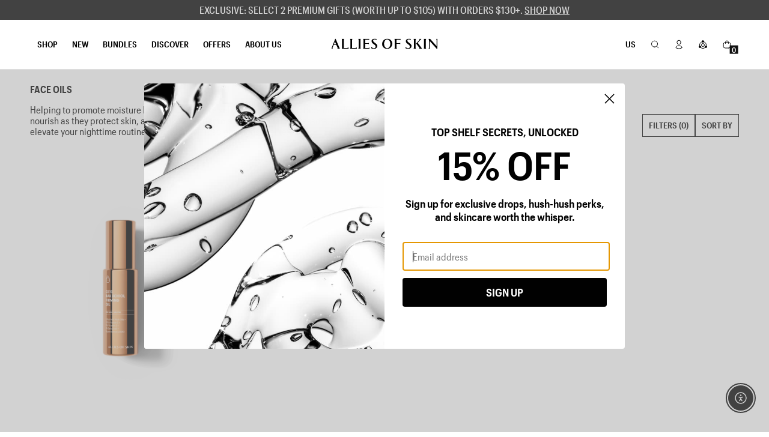

--- FILE ---
content_type: text/html; charset=utf-8
request_url: https://us.allies.shop/collections/face-oils/ingredient-vitamin-c
body_size: 74122
content:















<!doctype html>
<html class="no-js" lang="en">
  <head>
    




<script src="/cdn/shopifycloud/consent-tracking-api/v0.1/consent-tracking-api.js"></script>

<script type="text/javascript">
  var Y=Object.defineProperty;var X=(m,g,p)=>g in m?Y(m,g,{enumerable:!0,configurable:!0,writable:!0,value:p}):m[g]=p;var n=(m,g,p)=>X(m,typeof g!="symbol"?g+"":g,p);(function(){"use strict";var m=" daum[ /]| deusu/| yadirectfetcher|(?:^|[^g])news(?!sapphire)|(?<! (?:channel/|google/))google(?!(app|/google| pixel))|(?<! cu)bots?(?:\\b|_)|(?<!(?:lib))http|(?<![hg]m)score|(?<!cam)scan|@[a-z][\\w-]+\\.|\\(\\)|\\.com\\b|\\btime/|\\||^<|^[\\w \\.\\-\\(?:\\):%]+(?:/v?\\d+(?:\\.\\d+)?(?:\\.\\d{1,10})*?)?(?:,|$)|^[^ ]{50,}$|^\\d+\\b|^\\w*search\\b|^\\w+/[\\w\\(\\)]*$|^active|^ad muncher|^amaya|^avsdevicesdk/|^biglotron|^bot|^bw/|^clamav[ /]|^client/|^cobweb/|^custom|^ddg[_-]android|^discourse|^dispatch/\\d|^downcast/|^duckduckgo|^email|^facebook|^getright/|^gozilla/|^hobbit|^hotzonu|^hwcdn/|^igetter/|^jeode/|^jetty/|^jigsaw|^microsoft bits|^movabletype|^mozilla/\\d\\.\\d\\s[\\w\\.-]+$|^mozilla/\\d\\.\\d\\s\\(compatible;?(?:\\s\\w+\\/\\d+\\.\\d+)?\\)$|^navermailapp|^netsurf|^offline|^openai/|^owler|^php|^postman|^python|^rank|^read|^reed|^rest|^rss|^snapchat|^space bison|^svn|^swcd |^taringa|^thumbor/|^track|^w3c|^webbandit/|^webcopier|^wget|^whatsapp|^wordpress|^xenu link sleuth|^yahoo|^yandex|^zdm/\\d|^zoom marketplace/|^$|analyzer|archive|ask jeeves/teoma|audit|bit\\.ly/|bluecoat drtr|browsex|burpcollaborator|capture|catch|check\\b|checker|chrome-lighthouse|chromeframe|classifier|cloudflare|convertify|crawl|cypress/|dareboost|datanyze|dejaclick|detect|dmbrowser|download|evc-batch/|exaleadcloudview|feed|firephp|functionize|gomezagent|grab|headless|httrack|hubspot marketing grader|hydra|ibisbrowser|infrawatch|insight|inspect|iplabel|ips-agent|java(?!;)|library|linkcheck|mail\\.ru/|manager|measure|neustar wpm|node|nutch|offbyone|onetrust|optimize|pageburst|pagespeed|parser|perl|phantomjs|pingdom|powermarks|preview|proxy|ptst[ /]\\d|retriever|rexx;|rigor|rss\\b|scrape|server|sogou|sparkler/|speedcurve|spider|splash|statuscake|supercleaner|synapse|synthetic|tools|torrent|transcoder|url|validator|virtuoso|wappalyzer|webglance|webkit2png|whatcms/|xtate/",g=/bot|crawl|http|lighthouse|scan|search|spider/i,p;function M(){if(p instanceof RegExp)return p;try{p=new RegExp(m,"i")}catch{p=g}return p}function O(c){return!!c&&M().test(c)}/*! js-cookie v3.0.5 | MIT */function _(c){for(var e=1;e<arguments.length;e++){var t=arguments[e];for(var i in t)c[i]=t[i]}return c}var U={read:function(c){return c[0]==='"'&&(c=c.slice(1,-1)),c.replace(/(%[\dA-F]{2})+/gi,decodeURIComponent)},write:function(c){return encodeURIComponent(c).replace(/%(2[346BF]|3[AC-F]|40|5[BDE]|60|7[BCD])/g,decodeURIComponent)}};function S(c,e){function t(r,s,a){if(!(typeof document>"u")){a=_({},e,a),typeof a.expires=="number"&&(a.expires=new Date(Date.now()+a.expires*864e5)),a.expires&&(a.expires=a.expires.toUTCString()),r=encodeURIComponent(r).replace(/%(2[346B]|5E|60|7C)/g,decodeURIComponent).replace(/[()]/g,escape);var o="";for(var h in a)a[h]&&(o+="; "+h,a[h]!==!0&&(o+="="+a[h].split(";")[0]));return document.cookie=r+"="+c.write(s,r)+o}}function i(r){if(!(typeof document>"u"||arguments.length&&!r)){for(var s=document.cookie?document.cookie.split("; "):[],a={},o=0;o<s.length;o++){var h=s[o].split("="),d=h.slice(1).join("=");try{var f=decodeURIComponent(h[0]);if(a[f]=c.read(d,f),r===f)break}catch{}}return r?a[r]:a}}return Object.create({set:t,get:i,remove:function(r,s){t(r,"",_({},s,{expires:-1}))},withAttributes:function(r){return S(this.converter,_({},this.attributes,r))},withConverter:function(r){return S(_({},this.converter,r),this.attributes)}},{attributes:{value:Object.freeze(e)},converter:{value:Object.freeze(c)}})}var R=S(U,{path:"/"});const F=c=>{const e=window.innerWidth<768||window.outerWidth<768?"mobile":"desktop";return c===e},L=(c,e)=>{const t=!!e,i=String(c)==="true";return t===i},I="shg_geo_data";function B(c,e){const t=c-e;return Math.floor(t/(1e3*60*60*24))}function N(){if(new URLSearchParams(window.location.search).get("shg_geo_cache")==="false")return null;let e=null;try{const t=localStorage.getItem(I);if(t){const i=JSON.parse(t),r=Date.now();i.timestamp&&B(r,i.timestamp)<=7?e=i:localStorage.removeItem(I)}}catch(t){return console.error("Error reading geo data from cache:",t),localStorage.removeItem(I),null}return e}function q(c){let e=null;if(!c)return console.warn("Geo location API URL not configured."),e;try{const t=new XMLHttpRequest;t.open("GET",c,!1),t.send(null),t.status===200?(e=JSON.parse(t.responseText),e?(e.timestamp=Date.now(),localStorage.setItem(I,JSON.stringify(e))):(console.error("Geo API response parsed to null or undefined."),e=null)):console.error(`Geo API request failed with status: ${t.status}`)}catch(t){console.error("Error fetching geo data from API:",t)}return e}function Q(c){let e=null;try{const t=N();t?(e=t,console.debug("Loaded geo data from cache:",e)):(e=q(c),console.debug("Fetched geo data from API:",e))}catch(t){console.error("Error initializing geo data:",t),e=null}return e}const j=(c,e)=>{const{type:t,country_code:i,toponym_name:r,parent_name:s}=c||{},{country:a,region:o,city:h}=e||{};if(!t||!i||!e)return!1;switch(t){case"country":return a===i;case"region":return o===r&&a===i;case"city":return h===r&&o===s&&a===i;default:return console.debug("Unknown location type:",t),!1}},x=c=>typeof c!="string"?!1:document.referrer.toLowerCase().includes(c.toLowerCase()),$=c=>typeof c!="string"?!1:window.location.href.toLowerCase().includes(c.toLowerCase()),G=(c,e,t)=>{if(!e)return!1;const{expectedTimeInMillseconds:i,withinOrAfter:r}=c||{};if(typeof i!="number"||!r)return!1;const s=e.first_visit_timestamp;return r==="within"?s+i>t:s+i<t},K=(c,e,t)=>e?t-e.first_visit_timestamp<18e5===c:c===!0;function H(c,e){return c===e}const y=class y{constructor(e){n(this,"visitorDetails",null);n(this,"currentTime");n(this,"geoLocationApi");n(this,"customerId");n(this,"isB2B");n(this,"internalGeoData");n(this,"isGeoDataInitialized",!1);n(this,"checkers",{device:e=>F(e),logged_in:(e,t)=>L(e,this.customerId),new_visitor:(e,t)=>K(e,t.visitorDetails,t.currentTime),returning_visitor:(e,t)=>G(e,t.visitorDetails,t.currentTime),url_contains:e=>$(e),referrer_contains:e=>x(e),location:(e,t)=>j(e,t.geoData),b2b:e=>H(e,this.isB2B)});this.geoLocationApi=e.geoLocationApi,this.customerId=e.customerId,this.isB2B=e.isB2B,this.currentTime=Date.now(),this.initializeVisitorDetails()}initializeVisitorDetails(){var e;try{const t=localStorage.getItem(y.VISITOR_DETAILS_KEY);t&&(this.visitorDetails=JSON.parse(t),typeof((e=this.visitorDetails)==null?void 0:e.first_visit_timestamp)!="number"&&(console.warn("Invalid visitor details found in storage, resetting."),this.visitorDetails=null)),this.visitorDetails===null?(console.debug("Initializing new visitor details."),this.visitorDetails={first_visit_timestamp:this.currentTime},localStorage.setItem(y.VISITOR_DETAILS_KEY,JSON.stringify(this.visitorDetails))):console.debug("Loaded visitor details from storage:",this.visitorDetails)}catch(t){console.error("Error initializing visitor details:",t),localStorage.removeItem(y.VISITOR_DETAILS_KEY),this.visitorDetails={first_visit_timestamp:this.currentTime},localStorage.setItem(y.VISITOR_DETAILS_KEY,JSON.stringify(this.visitorDetails))}}check(e){const t=this.checkers[e.audience_type];if(!t)return console.warn(`Unknown audience type: ${e.audience_type}`),!1;e.audience_type==="location"&&(e.value=this.snakeCaseKeys(e.value),this.isGeoDataInitialized||(console.debug("Location check required, initializing geoData..."),this.internalGeoData=Q(this.geoLocationApi),this.isGeoDataInitialized=!0,console.debug("GeoData initialization result:",this.internalGeoData)));const i={geoData:this.internalGeoData===void 0?null:this.internalGeoData,visitorDetails:this.visitorDetails,currentTime:this.currentTime};try{const r=!!t(e.value,i);return console.debug("Audience check result:",{audience:e,internalContext:i,matched:r}),e.condition==="is_not"?!r:r}catch(r){return console.error("Error during audience check:",{audience:e,internalContext:i,error:r}),!1}}snakeCaseKeys(e){if(typeof e!="object")return e;const t={};for(const[i,r]of Object.entries(e)){const s=i.replace(/[A-Z]/g,a=>`_${a.toLowerCase()}`);t[s]=r}return t}};n(y,"VISITOR_DETAILS_KEY","_shg_ab_visitor_details");let k=y;class J{constructor(e,t){n(this,"buyItNowHandlerAttached",!1);n(this,"currentPricingVariantId",null);n(this,"storefrontAccessToken");n(this,"shopDomain");n(this,"trackDispatchedSelection",(e,t)=>{const i=e&&e.isFirstAssignment===!1?"cache":t.distribution_method,r={shop_id:t.shop_id,optimization_id:e==null?void 0:e.optimization.id,variant_id:e==null?void 0:e.selectedVariant.id,details:{optimization_ids:t.optimization_ids,distribution_method:i,selection_details:t.selection_details,cache:t.cache,context:t.context,optimization_matches:t.optimization_matches}};this.trackingService.trackDispatch("dispatched",r)});this.trackingService=e,this.storefrontAccessToken=(t==null?void 0:t.storefrontAccessToken)??null,this.shopDomain=(t==null?void 0:t.shopDomain)??null,this.currentPricingVariantId=(t==null?void 0:t.currentPricingVariantId)??null,typeof document<"u"&&document.readyState==="loading"?document.addEventListener("DOMContentLoaded",()=>{this.attachPriceTestBuyItNowHandler()}):setTimeout(()=>{this.attachPriceTestBuyItNowHandler()},100)}async createCartAndGetCheckoutUrl(e,t,i){var o,h,d,f,C;if(!this.storefrontAccessToken||!this.shopDomain)return null;const r=`
      mutation cartCreate($input: CartInput!) {
        cartCreate(input: $input) {
          cart {
            id
            checkoutUrl
          }
          userErrors {
            field
            message
          }
        }
      }
    `,s=i?[{key:"shogun_variant_id",value:i}]:[],a={input:{lines:[{merchandiseId:`gid://shopify/ProductVariant/${e}`,quantity:t}],attributes:s}};try{const P=JSON.stringify({query:r,variables:a}),z=`https://${this.shopDomain}/api/2025-10/graphql.json`;console.debug("shogun: cartCreate request URL:",z),console.debug("shogun: cartCreate request body:",P);const b=await(await fetch(z,{method:"POST",headers:{"Content-Type":"application/json","X-Shopify-Storefront-Access-Token":this.storefrontAccessToken},body:P})).json();return console.debug("shogun: cartCreate full response:",JSON.stringify(b,null,2)),(d=(h=(o=b.data)==null?void 0:o.cartCreate)==null?void 0:h.cart)!=null&&d.checkoutUrl?(console.debug("shogun: cartCreate successful, checkoutUrl:",b.data.cartCreate.cart.checkoutUrl),b.data.cartCreate.cart.checkoutUrl):(console.error("shogun: cartCreate failed:",((C=(f=b.data)==null?void 0:f.cartCreate)==null?void 0:C.userErrors)||b.errors),null)}catch(P){return console.error("shogun: cartCreate error:",P),null}}async addToCartAndCheckout(e,t,i){const r={items:[{id:e,quantity:t}]};i&&(r.attributes={shogun_variant_id:i});try{const s=await fetch("/cart/add.js",{method:"POST",headers:{"Content-Type":"application/json"},body:JSON.stringify(r)});s.ok?(console.debug("shogun: added to cart, redirecting to checkout"),window.location.href="/checkout"):console.error("shogun: cart add failed:",await s.text())}catch(s){console.error("shogun: cart add error:",s)}}attachPriceTestBuyItNowHandler(){if(this.buyItNowHandlerAttached)return;this.buyItNowHandlerAttached=!0;const e=async i=>{const r=new FormData(i);let s=r.get("id")||r.get("variant_id");if(console.debug("shogun: buy-it-now form data:",Object.fromEntries(r.entries())),console.debug("shogun: raw variantId from form:",s),!s){console.debug("shogun: no variant ID found for buy-it-now");return}if(s.includes("gid://")){const h=s.match(/\/(\d+)$/);h&&(s=h[1],console.debug("shogun: extracted numeric ID from GID:",s))}const a=parseInt(r.get("quantity")||"1",10)||1,o=this.currentPricingVariantId;if(console.debug("shogun: buy-it-now details:",{variantId:s,quantity:a,pricingVariantId:o,storefrontAccessToken:this.storefrontAccessToken?"***":null,shopDomain:this.shopDomain}),this.storefrontAccessToken&&this.shopDomain){console.debug("shogun: attempting cartCreate with merchandiseId:",`gid://shopify/ProductVariant/${s}`);const h=await this.createCartAndGetCheckoutUrl(s,a,o);if(h){console.debug("shogun: redirecting to cartCreate checkoutUrl (original cart preserved)"),window.location.href=h;return}}console.debug("shogun: falling back to cart add with pricing variant"),await this.addToCartAndCheckout(s,a,o)};typeof document<"u"&&(()=>{document.addEventListener("click",i=>{const r=i.target;if(!r)return;const s=r.closest('[data-ab-price-test-payment-button="true"]');if(!s||!r.closest('shopify-buy-it-now-button, shopify-accelerated-checkout, [data-shopify="payment-button"]'))return;const o=s.closest("form");o&&(i.preventDefault(),i.stopPropagation(),i.stopImmediatePropagation(),e(o))},{capture:!0})})()}extractViewParamFromFullTemplateKey(e){const t=e.split("/").pop().split(".");return t.slice(1,t.length-1).join(".")}async handleRedirect(e){const t=new URL(window.location.href),i=new URL(window.location.href);if(e.optimization.scope==="theme")i.searchParams.set("preview_theme_id",e.selectedVariant.config.theme_id);else if(e.optimization.scope==="url_redirect")i.pathname=e.languageRootUrl!=="/"?e.languageRootUrl+e.selectedVariant.config.path:e.selectedVariant.config.path;else{const r=this.extractViewParamFromFullTemplateKey(e.selectedVariant.config.full_template_key);i.searchParams.set("view",r)}t.toString()===i.toString()?this.hideViewParam():this.redirectWithoutCache(i)}hideViewParam(){const e=new URL(window.location.href);e.searchParams.delete("view"),window.history.replaceState({},"",e.toString())}dispatch(e,t,i){let r=null;if(e[0].optimization.scope=="price"){const s=e[0];if(r=s,this.currentPricingVariantId=t||s.selectedVariant.id,this.attachPriceTestBuyItNowHandler(),t)console.debug("shogun: price variant already assigned, returning");else{const a=s.selectedVariant.id;console.debug("shogun: assigning price variant");const o=JSON.stringify({attributes:{shogun_variant_id:a}}),h=new XMLHttpRequest;h.open("POST","/cart/update.js",!0),h.setRequestHeader("Content-Type","application/json"),h.onreadystatechange=()=>{if(h.readyState==4&&h.status==200){console.debug("shogun: reloading to reflect cart pricing");const d=new URL(window.location.href);this.redirectWithoutCache(d)}},h.send(o)}}else{const s=e.find(o=>o.matchingVariant.id!==o.selectedVariant.id);if(console.debug("redirectingSelection",s),s&&(s.optimization.scope!=="url_redirect"||s.isFirstAssignment===!0||s.optimization.config.permanent_redirect===!0))return this.trackDispatchedSelection(s,i),this.handleRedirect(s);const a=new Set(e.map(o=>o.optimization.scope));(a.has("template")||a.has("page"))&&this.hideViewParam(),r=e.find(o=>o.current())||s||null}e.length>0&&!r&&(r=e[0]),(r||e.length>0)&&this.trackDispatchedSelection(r,i),e.filter(s=>s.current()).forEach(s=>{this.trackingService.trackVariantImpression(s.selectedVariant,s.optimization.type)})}redirectWithoutCache(e){typeof e=="string"&&(e=new URL(e)),e.searchParams.delete("cache"),document.referrer!=""&&sessionStorage.setItem(E,document.referrer),console.debug("shogun: redirecting to ",e),window.location.replace(e)}}class v{constructor(e){n(this,"optimization");n(this,"matchingVariant");n(this,"selectedVariant");n(this,"isFirstAssignment");n(this,"languageRootUrl");this.optimization=e.optimization,this.matchingVariant=e.matchingVariant,this.selectedVariant=e.selectedVariant,this.isFirstAssignment=e.isFirstAssignment,this.languageRootUrl=e.languageRootUrl}current(){return this.matchingVariant.id===this.selectedVariant.id}}const w=class w{constructor(){n(this,"ran",!1)}removePreviewBarIframe(){console.debug("Setting up preview bar iframe removal");const e=()=>{w.PREVIEW_BAR_IFRAME_IDS.forEach(t=>{const i=document.getElementById(t);i&&(console.debug(`Removing preview bar iframe with id: ${t}`),i.remove())})};e(),document.addEventListener("DOMContentLoaded",()=>{console.debug("DOM loaded, setting up mutation observer for preview bar");const t=new MutationObserver(i=>{i.forEach(r=>{r.addedNodes.forEach(s=>{if(s.nodeType===Node.ELEMENT_NODE){const a=s;w.PREVIEW_BAR_IFRAME_IDS.includes(a.id)&&(console.debug(`Detected and removing preview bar iframe with id: ${a.id} via observer`),a.remove())}})})});if(document.body)t.observe(document.body,{childList:!0,subtree:!0});else{const i=new MutationObserver(()=>{document.body&&(t.observe(document.body,{childList:!0,subtree:!0}),e(),i.disconnect())});i.observe(document.documentElement,{childList:!0})}e()})}run(){this.ran||(this.removePreviewBarIframe(),this.ran=!0)}};n(w,"PREVIEW_BAR_IFRAME_IDS",["preview-bar-iframe","PBarNextFrameWrapper"]);let T=w;const D="_shg_analytics_queue";class W{enqueue(e){const t={...e,id:crypto.randomUUID(),attempts:0,createdAt:Date.now()},i=this.readQueue();return i[t.category].push(t),this.writeQueue(i),t}all(){const e=this.readQueue();return[...e.shogun_load,...e.dispatcher].sort((t,i)=>t.createdAt-i.createdAt)}update(e){const t=this.readQueue(),i=t[e.category],r=i.findIndex(s=>s.id===e.id);r!==-1&&(i[r]=e,this.writeQueue(t))}remove(e){const t=this.readQueue(),i=t[e.category],r=i.findIndex(s=>s.id===e.id);r!==-1&&(i.splice(r,1),this.writeQueue(t))}findLatest(e){const i=this.readQueue()[e];if(i.length!==0)return i[i.length-1]}readQueue(){const e=localStorage.getItem(D);if(!e)return this.emptyQueue();try{const t=JSON.parse(e);return t.shogun_load||(t.shogun_load=[]),t.dispatcher||(t.dispatcher=[]),t}catch(t){return console.error("shogun: failed to parse analytics queue storage, resetting",t),localStorage.removeItem(D),this.emptyQueue()}}writeQueue(e){try{localStorage.setItem(D,JSON.stringify(e))}catch(t){console.error("shogun: failed to save analytics queue",t)}}emptyQueue(){return{shogun_load:[],dispatcher:[]}}}const u=class u{constructor(e,t,i,r,s,a){n(this,"publishable",!1);n(this,"allowed",null);n(this,"eventQueue",new W);n(this,"processingQueue",!1);n(this,"pendingProcess",!1);n(this,"processTimer",null);n(this,"trackVariantImpression",(e,t)=>{const i={page_type:this.pageType,page_id:this.pageId,app_type:t=="ab_test"?"ab_testing":"personalization",original_referrer:this.originalReferrer};i.optimization_id=e.optimization_id,i.variant_id=e.id,console.debug(`Tracking variant impression: optimization=${e.optimization_id}, variant=${e.id}`),this.enqueueShogunLoadEvent(i)});n(this,"trackPage",()=>{const e={page_type:this.pageType,page_id:this.pageId,app_type:"ab_testing"};this.enqueueShogunLoadEvent(e)});n(this,"trackDispatch",(e,t)=>{this.enqueueEvent({category:"dispatcher",event:e,data:t})});n(this,"enqueueEvent",e=>{console.debug("shogun: enqueueing tracking event",{category:e.category,event:"event"in e?e.event:void 0}),e.category==="shogun_load"&&(!this.publishable||this.allowed!==!0)&&console.debug("shogun: not ready, enqueueing shogun:load event");try{this.eventQueue.enqueue(e),this.scheduleProcessQueue()}catch(t){console.error("shogun: failed to enqueue analytics event",t)}});n(this,"enqueueShogunLoadEvent",e=>{this.enqueueEvent({category:"shogun_load",data:e})});n(this,"waitForPublishable",()=>{var i,r;let e=0;const t=()=>{var s,a;if(typeof((a=(s=window.Shopify)==null?void 0:s.analytics)==null?void 0:a.publish)>"u")if(e<=u.retryAttemptsLimit){setTimeout(t,u.retryIntervalInMs);return}else{console.warn("shogun:ts: Shopify analytics unavailable after 30s"),this.handleError("Error initializing TrackingService: Shopify analytics not available after 30s");return}console.debug("shogun:ts: publishable"),this.publishable=!0,this.scheduleProcessQueue()};(r=(i=window.Shopify)==null?void 0:i.analytics)!=null&&r.publish?(console.debug("shogun:ts: publishable"),this.publishable=!0):(console.debug("shogun:ts: analytics api not available yet, waiting..."),t())});n(this,"waitForConsent",()=>{var i,r;let e=0;const t=()=>{if(typeof window.Shopify>"u"&&e<=u.retryAttemptsLimit){setTimeout(t,u.retryIntervalInMs);return}window.Shopify.loadFeatures([{name:"consent-tracking-api",version:"0.1"}],s=>{var a;if(s&&s.length>0){let o=[];s.forEach(h=>{console.error(h),o.push(h.message)}),this.handleError(`Error initializing TrackingService: ${o.join(", ")}`)}else console.debug("shogun:ts: consent available"),this.handleConsentChange(((a=window.Shopify.customerPrivacy)==null?void 0:a.analyticsProcessingAllowed())??!1)})};(r=(i=window.Shopify)==null?void 0:i.customerPrivacy)!=null&&r.analyticsProcessingAllowed?(console.debug("shogun:ts: consent available"),this.allowed=window.Shopify.customerPrivacy.analyticsProcessingAllowed()):(console.debug("shogun:ts: privacy api not available yet, waiting..."),t())});n(this,"handleConsentChange",e=>{this.allowed=e,console.debug("shogun: analytics consent updated to: ",this.allowed),this.scheduleProcessQueue()});n(this,"scheduleProcessQueue",()=>{if(this.processingQueue){this.pendingProcess=!0;return}this.processingQueue=!0;try{this.processQueue()}catch(e){console.error("shogun: error processing analytics queue",e)}finally{this.processingQueue=!1,this.pendingProcess&&(this.pendingProcess=!1,this.scheduleProcessQueue())}});n(this,"scheduleProcessQueueAfter",e=>{this.processTimer||(this.processTimer=setTimeout(()=>{this.processTimer=null,this.scheduleProcessQueue()},e))});n(this,"handleError",e=>{let t,i;const r=this.eventQueue.findLatest("shogun_load");r&&(t=r.data.optimization_id,i=r.data.variant_id),this.trackDispatchFallback("errored",{shop_id:this.shopId,dispatcher_session_id:this.dispatcherSessionId,optimization_id:t,variant_id:i,details:{error:e}})});n(this,"dispatcherFallbackReady",e=>e.category!=="dispatcher"?!1:Date.now()-e.createdAt>=u.dispatchFallbackDelayInMs);n(this,"trackDispatchFallback",(e,t)=>{console.debug(`shogun: sending dispatch:${e} via fallback`),t.name=e,fetch(`${this.analyticsUrl}/dispatcher/${e}`,{method:"POST",headers:{"Content-Type":"application/json"},body:JSON.stringify(t),keepalive:!0})});n(this,"prepareFallbackPayload",e=>{const t=this.clonePayload(e);return t.shop_id=t.shop_id||this.shopId,t.dispatcher_session_id=this.dispatcherSessionId,t.details||(t.details={}),t});n(this,"clonePayload",e=>{try{return JSON.parse(JSON.stringify(e))}catch{return e}});this.shopId=e,this.pageType=t,this.pageId=i,this.originalReferrer=r,this.analyticsUrl=s,this.dispatcherSessionId=a,this.waitForPublishable(),this.waitForConsent(),document.addEventListener("visitorConsentCollected",o=>{this.handleConsentChange(o.detail.analyticsAllowed)}),this.scheduleProcessQueue()}processQueue(){console.debug("shogun: processing queue");const e=this.eventQueue.all();let t=!1;for(const i of e){if(this.shouldDropEvent(i)){this.eventQueue.remove(i);continue}if(this.isWithinBackoffWindow(i)){t=!0;continue}if(!this.isEventReady(i)){t=!0;continue}let r="success";try{r=this.deliverEvent(i)}catch(s){console.error("shogun: error delivering analytics event",s),r="retry"}r==="success"||r==="drop"?this.eventQueue.remove(i):(i.attempts+=1,i.lastAttemptedAt=Date.now(),this.eventQueue.update(i),t=!0)}t&&this.scheduleProcessQueueAfter(u.queueRetryDelayInMs)}shouldDropEvent(e){return Date.now()-e.createdAt>u.maxQueueAgeInMs||e.attempts>=u.maxQueueAttempts||e.category==="dispatcher"&&!e.event}isWithinBackoffWindow(e){if(!e.lastAttemptedAt)return!1;const t=u.queueRetryDelayInMs*Math.pow(2,Math.min(e.attempts,u.maxQueueAttempts));return Date.now()-e.lastAttemptedAt<t}isEventReady(e){return e.category==="shogun_load"?this.publishable&&this.allowed===!0:e.category==="dispatcher"?this.allowed===!0&&this.publishable?!0:this.dispatcherFallbackReady(e):!1}deliverEvent(e){return e.category==="shogun_load"?this.deliverShogunLoad(e):this.deliverDispatch(e)}deliverShogunLoad(e){const t=e.data;try{if(console.debug("Firing shogun:load event",t),!window.Shopify.analytics.publish)throw new Error("Shopify analytics publish is not available");return window.Shopify.analytics.publish("shogun:load",t),"success"}catch(i){return console.error("Error publishing shogun:load event:",i),"retry"}}deliverDispatch(e){if(e.category!=="dispatcher"||!e.event)return"drop";if(this.allowed===!0&&this.publishable){const i=`shogun:dispatcher:${e.event}`;try{if(console.debug(`Firing ${i} event`,e.data),!window.Shopify.analytics.publish)throw new Error("Shopify analytics publish is not available");return window.Shopify.analytics.publish(i,e.data),"success"}catch(r){console.error(`Error publishing ${i} event:`,r);const s=this.prepareFallbackPayload(e.data);return s.details||(s.details={}),s.details.error=`Error publishing ${i} event: ${r.message}`,this.trackDispatchFallback(e.event,s),"success"}}if(!this.dispatcherFallbackReady(e))return"retry";const t=this.prepareFallbackPayload(e.data);return this.trackDispatchFallback(e.event,t),"success"}};n(u,"retryIntervalInMs",250),n(u,"retryAttemptsLimit",3e4/u.retryIntervalInMs),n(u,"queueRetryDelayInMs",1e3),n(u,"maxQueueAttempts",5),n(u,"maxQueueAgeInMs",24*60*60*1e3),n(u,"dispatchFallbackDelayInMs",30*1e3);let A=u;const E="_shg_referrer",l=class l{constructor(e){n(this,"shopId");n(this,"optimizations");n(this,"currentThemeId");n(this,"pageId");n(this,"pageType");n(this,"currentPartialTemplateKey");n(this,"distributionMethod");n(this,"cachedOptimizations");n(this,"audienceChecker");n(this,"personalizations");n(this,"abTests");n(this,"dispatcher");n(this,"trackingService");n(this,"currentPath");n(this,"themeTestHandler");n(this,"currentPricingVariantId");n(this,"languageRootUrl");n(this,"dispatcherSessionId");n(this,"originalReferrer");n(this,"inAudience",e=>this.audienceChecker.check(e));if(this.originalReferrer=sessionStorage.getItem(E),this.originalReferrer){sessionStorage.removeItem(E),console.debug("shogun: retaining original referrer: ",this.originalReferrer);try{Object.defineProperty(document,"referrer",{get:()=>this.originalReferrer})}catch(a){console.debug("shogun: failed to set original referrer via `Object.defineProperty`"),console.error(a);try{window.document.__defineGetter__("referrer",()=>this.originalReferrer)}catch(o){console.debug("shogun: failed to set original referrer via `__defineGetter__`"),console.error(o)}}}this.shopId=e.shopId,this.currentThemeId=e.currentThemeId,this.currentPricingVariantId=e.currentPricingVariantId;const t=e.optimizations||[];e.defaultThemeId!==this.currentThemeId?this.optimizations=t.filter(a=>a.scope==="price"||a.variants.some(o=>o.config.theme_id===this.currentThemeId)):this.optimizations=t,this.personalizations=this.optimizations.filter(a=>a.type==="personalization"),this.abTests=this.optimizations.filter(a=>a.type==="ab_test"),this.distributionMethod=e.distributionMethod||l.DEFAULT_DISTRIBUTION_METHOD,this.pageId=e.pageId,this.pageType=e.pageType,this.languageRootUrl=e.languageRootUrl;const i=this.pageType==="metaobject"?"templates/metaobject/":"templates/",r=[e.templateName,e.templateSuffix].filter(Boolean).join(".");this.currentPartialTemplateKey=i+r,this.currentPath=window.location.pathname,this.cachedOptimizations=JSON.parse(localStorage.getItem(l.OPTIMIZATIONS_CACHE_KEY)||"{}"),this.audienceChecker=new k(e),e.sessionIdOverride?this.dispatcherSessionId=e.sessionIdOverride:(this.dispatcherSessionId=R.get(l.DISPATCHER_SESSION_COOKIE)||crypto.randomUUID(),R.set(l.DISPATCHER_SESSION_COOKIE,this.dispatcherSessionId,{path:"/",expires:1/48})),this.trackingService=new A(this.shopId,this.pageType,this.pageId,this.originalReferrer,e.analyticsUrl,this.dispatcherSessionId);const s=new T;this.themeTestHandler=s,this.dispatcher=new J(this.trackingService,{storefrontAccessToken:e.storefrontAccessToken,shopDomain:e.shopDomain,currentPricingVariantId:e.currentPricingVariantId})}getOptimizationPriority(e){return{theme:1,template:2,page:3,url_redirect:4,price:5}[e.scope]}sortMatches(e){return[...e].sort((t,i)=>{const r=this.getOptimizationPriority(t.optimization),s=this.getOptimizationPriority(i.optimization);return r===s?0:r-s})}audienceMatchesCurrentVisitor(e){const t=e.audiences||[];return t.length===0?!0:e.audiences_condition==="any"?t.some(this.inAudience):t.every(this.inAudience)}configAudiencesMatch(e,t){const i=e.audiences||[],r=t.audiences||[];if(i.length!==r.length)return!1;const s=i.map(o=>JSON.stringify(o)),a=r.map(o=>JSON.stringify(o));return!(s.some(o=>!a.includes(o))||a.some(o=>!s.includes(o))||i.length>1&&e.audiences_condition!==t.audiences_condition)}getCachedVariant(e){const t=this.cachedOptimizations[e.id];if(t)return e.variants.find(i=>i.id===t)}setCachedVariant(e,t){this.cachedOptimizations[e.id]=t.id,console.debug("setCachedVariant",e.id,t.id),localStorage.setItem(l.OPTIMIZATIONS_CACHE_KEY,JSON.stringify(this.cachedOptimizations))}extractPartialTemplateKeyFromFullTemplateKey(e){if(!e)return;const t=e.split(".");return t.length<2?e:t.slice(0,-1).join(".")}matchesAnyAttributeOfCurrentPage(e,t){const i=this.checkTemplateMatch(t),r=this.checkThemeMatch(e,t),s=this.checkPageMatch(e),a=this.checkPathMatch(t),o=this.checkPriceMatch(e,t);return r||i&&s||a||o}getMatchingVariant(e,t=void 0){var s;const i=e.config,r=(s=t==null?void 0:t.selectedVariant)==null?void 0:s.config;for(const a of e.variants){if(!this.matchesAnyAttributeOfCurrentPage(e,a))continue;const o=e.type==="ab_test"?e.config:a.config;if(this.audienceMatchesCurrentVisitor(o)&&!(r&&!this.configAudiencesMatch(i,r)))return a}}getPersonalizationMatches(){const e=[];for(const t of this.personalizations){const i=this.getMatchingVariant(t);i&&e.push({optimization:t,matchingVariant:i})}return e}getPrioritizedNonDefaultPersonalizationSelection(){const e=this.getPersonalizationMatches();if(e.length===0)return;const t=this.sortMatches(e);for(const i of t){const s=i.optimization.variants.sort((a,o)=>a.position-o.position).find(a=>!a.config.original&&this.audienceMatchesCurrentVisitor(a.config));if(s)return new v({optimization:i.optimization,matchingVariant:i.matchingVariant,selectedVariant:s,isFirstAssignment:!0,languageRootUrl:this.languageRootUrl})}}getDefaultPersonalizationSelectionsForImpressionTracking(e){return this.getPersonalizationMatches().filter(r=>r.matchingVariant.config.original&&r.optimization.id!==(e==null?void 0:e.optimization.id)).map(r=>new v({optimization:r.optimization,matchingVariant:r.matchingVariant,selectedVariant:r.matchingVariant,isFirstAssignment:!0,languageRootUrl:this.languageRootUrl}))}getRandomVariantForOptimization(e){const t=`${this.dispatcherSessionId}-${e.id}`,r=this.hashWithDjb2(t)%l.DEFAULT_NUMBER_OF_BINS;let s=0;for(const a of e.variants)if(s+=l.DEFAULT_NUMBER_OF_BINS*(a.config.percentage||0)/100,r<s)return a;return e.variants[0]}hasAnyCachedVariants(){return this.abTests.some(e=>!!this.cachedOptimizations[e.id])}getGreedySelections(e){const t=e[Math.floor(Math.random()*e.length)],i=t.cachedVariant||this.getRandomVariantForOptimization(t.optimization);return[new v({optimization:t.optimization,matchingVariant:t.matchingVariant,selectedVariant:i,isFirstAssignment:!t.cachedVariant,languageRootUrl:this.languageRootUrl})]}userBin(){const e=this.dispatcherSessionId;return e?this.hashWithDjb2(e)%l.DEFAULT_NUMBER_OF_BINS:0}hashWithDjb2(e){let t=5381;for(let i=0;i<e.length;i++)t=(t<<5)-t+e.charCodeAt(i),t|=0;return Math.abs(t)}getVariantForUserBin(){const e=this.userBin(),t=this.abTests.flatMap(r=>r.variants);let i=0;for(const r of t)if(i+=l.DEFAULT_NUMBER_OF_BINS*(r.traffic_percentage||0)/100,e<i)return r;return null}getEvenSelections(e){const t=this.getVariantForUserBin();if(!t)return[];const i=e.find(r=>r.optimization.variants.some(s=>s.id===t.id));return i?[new v({optimization:i.optimization,matchingVariant:i.matchingVariant,selectedVariant:t,isFirstAssignment:!i.cachedVariant,languageRootUrl:this.languageRootUrl})]:[]}getAbTestMatches(e){const t=[];return this.abTests.forEach(i=>{const r=this.getMatchingVariant(i,e);if(r){const s=this.getCachedVariant(i);(r.config.original||s)&&t.push({optimization:i,matchingVariant:r,cachedVariant:s})}}),t}getAbTestSelections(e){const t=this.getAbTestMatches(e);if(t.length===0)return[];const i=t.find(r=>!!r.cachedVariant);if(!i&&this.hasAnyCachedVariants())return[];if(i)return[new v({optimization:i.optimization,matchingVariant:i.matchingVariant,selectedVariant:i.cachedVariant,isFirstAssignment:!1,languageRootUrl:this.languageRootUrl})];switch(this.distributionMethod){case"greedy":return this.getGreedySelections(t);case"even":return this.getEvenSelections(t);default:throw new Error(`Unknown distribution method: ${this.distributionMethod}`)}}isBot(){const e=navigator.userAgent,t=O(e);return console.debug("Bot testing with user agent:",e),t}handleThemeReview(){const t=new URLSearchParams(location.search).get("shgpvid"),i=sessionStorage.getItem("_shg_preview_variant_id");if(i&&(!t||i==t)){console.debug(`shogun: theme review in progress, viewing variant: ${i}`);const r=document.getElementById("shogun-price-test-preview");if(!r){console.debug("shogun: sidebar not found!!!");return}const s=r.content.cloneNode(!0);document.addEventListener("DOMContentLoaded",()=>{document.body.style.paddingLeft="32rem",document.body.prepend(s)});return}else if(t&&(!i||i!=t)){console.debug(`shogun: theme review in progress, setting variant: ${t}`),sessionStorage.setItem("_shg_preview_variant_id",t);const r=JSON.stringify({attributes:{shogun_variant_id:t}}),s=new XMLHttpRequest;s.open("POST","/cart/update.js",!0),s.setRequestHeader("Content-Type","application/json"),s.onreadystatechange=()=>{s.readyState==4&&s.status==200&&(console.debug("shogun: reloading to reflect cart pricing"),location=location)},s.send(r)}}run(){let e=null,t=this.distributionMethod,i=[];const r=(s,a={})=>{var h,d;const o=s&&s.isFirstAssignment===!1?"cache":t;return{shop_id:this.shopId,optimization_id:(h=s==null?void 0:s.optimization)==null?void 0:h.id,variant_id:(d=s==null?void 0:s.selectedVariant)==null?void 0:d.id,details:{optimization_ids:this.optimizations.map(f=>f.id),distribution_method:o,selection_details:i,...a}}};try{if(this.isBot()){console.debug("Bot traffic detected, optimizer disabled");return}this.handleThemeReview();const s=this.getPrioritizedNonDefaultPersonalizationSelection(),a=this.getAbTestSelections(s),o=[];s&&o.push(s),o.push(...a),o.push(...this.getDefaultPersonalizationSelectionsForImpressionTracking(s)),localStorage.getItem("_shg_is_merchant")||this.themeTestHandler.run(),e=o.find(d=>d.matchingVariant.id===d.selectedVariant.id)||null,e&&!e.isFirstAssignment&&(t="cache"),i=o.map(d=>({optimization_id:d.optimization.id,selected_variant_id:d.selectedVariant.id,matching_variant_id:d.matchingVariant.id}));const h={shop_id:this.shopId,optimization_ids:this.optimizations.map(d=>d.id),selection_details:i,distribution_method:t,cache:{...this.cachedOptimizations},context:{template_key:this.currentPartialTemplateKey,theme_id:this.currentThemeId,page_type:this.pageType,page_id:this.pageId},optimization_matches:this.buildOptimizationMatches(s)};if(a.forEach(d=>{this.setCachedVariant(d.optimization,d.selectedVariant)}),o.length===0){this.abTests.length>0&&(this.trackingService.trackPage(),this.trackingService.trackDispatch("skipped",r(e)));return}this.dispatcher.dispatch(o,this.currentPricingVariantId,h)}catch(s){this.trackingService.trackDispatch("errored",r(e,{error:s.message}))}}getCurrentPathWithoutLanguagePrefix(){return this.languageRootUrl==="/"||!this.currentPath.startsWith(this.languageRootUrl)?this.currentPath:this.currentPath.substring(this.languageRootUrl.length)||"/"}checkTemplateMatch(e){return this.extractPartialTemplateKeyFromFullTemplateKey(e.config.full_template_key)===this.currentPartialTemplateKey}checkThemeMatch(e,t){return e.scope==="theme"&&t.config.theme_id===this.currentThemeId}checkPageMatch(e){const{page_type:t,page_id:i}=e.config,r=!t||t===this.pageType,s=!i||i===this.pageId;return e.scope!=="url_redirect"&&r&&s}checkPathMatch(e){const t=e.config.path;if(!t)return!1;const i=this.getCurrentPathWithoutLanguagePrefix();return decodeURIComponent(t)===decodeURIComponent(i)}checkPriceMatch(e,t){return e.scope!=="price"?!1:!this.currentPricingVariantId||this.currentPricingVariantId===t.id}getDetailedMatchingInfo(e,t,i){const{page_type:r,page_id:s}=e.config,a=!r||r===this.pageType,o=!s||s===this.pageId,h=e.type==="ab_test"?e.config:t.config,d=i?this.configAudiencesMatch(e.config,i.selectedVariant.config):!1;return{matches_template:this.checkTemplateMatch(t),matches_theme:this.checkThemeMatch(e,t),matches_page_type:a,matches_page_id:o,matches_page:this.checkPageMatch(e),matches_path:this.checkPathMatch(t),matches_price:this.checkPriceMatch(e,t),matches_audience:this.audienceMatchesCurrentVisitor(h),matches_personalization_config:d}}buildOptimizationMatches(e){const t={};for(const i of this.optimizations)if(t[i.id]={},i.variants&&Array.isArray(i.variants))for(const r of i.variants)t[i.id][r.id]=this.getDetailedMatchingInfo(i,r,e);return t}};n(l,"DEFAULT_NUMBER_OF_BINS",1e4),n(l,"DEFAULT_DISTRIBUTION_METHOD","greedy"),n(l,"OPTIMIZATIONS_CACHE_KEY","_shg_ab_optimizations_cache"),n(l,"DISPATCHER_SESSION_COOKIE","_shg_dispatcher_session");let V=l;window.ShogunOptimizer=V})();

</script><script type="text/javascript">
  ;(function() {
    if (typeof ShogunOptimizer === 'undefined') {
      console.error("ShogunOptimizer is not defined. Please ensure the optimizer script is properly loaded.");
      return;
    }

    const designMode = false;
    if (designMode) {
      console.debug("Design mode is enabled, skipping optimizer initialization");
      return;
    }

    // If the referrer url is the Shopify admin url, then set a local storage shg_is_merchant flag to true
    // This is used to remove the preview bar from the page for shoppers
    const referrer = document.referrer
    if (!localStorage.getItem('_shg_is_merchant') && ((referrer.includes('admin.shopify.com') || referrer.includes('shogun')))) {
      console.debug('Setting shg_is_merchant to true')
      localStorage.setItem('_shg_is_merchant', 'true')
    }

    const urlParams = new URLSearchParams(window.location.search);
    const optimizationDisabled = urlParams.get('shg') === "false" || window.location.hostname.includes('shopifypreview');

    if (optimizationDisabled) {
      console.debug("Optimization is disabled, skipping optimizer initialization");
      return;
    }

    const shopMetafieldConfig = {"default_theme_id":136410661026,"method":"greedy","optimizations":[],"expires_at":1768802404000,"env":"production"} || {};
    const optimizationsData = shopMetafieldConfig.expires_at > Date.now() ? (shopMetafieldConfig.optimizations || []) : [];

    const optimizerConfig = {
      shopId: "975ff87f-1083-47af-be4e-90693e8fd606",
      optimizations: optimizationsData,
      distributionMethod: urlParams.get('shgMethod') || shopMetafieldConfig.method,
      defaultThemeId: String(shopMetafieldConfig.default_theme_id),
      currentThemeId: "136410661026",
      pageId: "290336342178",
      pageType: "collection",
      templateName: "collection",
      templateSuffix: "",
      customerId: "",
      isB2B: false,
      sessionIdOverride: urlParams.get('shgSessionId'),
      geoLocationApi: "https://ipinfo.io/json?token=f2ae3a557d807b",
      currentPricingVariantId: null,
      languageRootUrl: "/",
      analyticsUrl: "https://shogun-abc-production.global.ssl.fastly.net",
      storefrontAccessToken: null,
      shopDomain: ""
    };

    console.debug("Initializing ShogunOptimizer with config:", optimizerConfig);
    const optimizer = new ShogunOptimizer(optimizerConfig);
    optimizer.run();
  })();
</script>


    <meta name="viewport" content="width=device-width, initial-scale=1"><title>
  Elevate Your Glow with Face Oil Serum - All Skin Types I Allies Of Skin
&ndash; Tagged &quot;ingredient: Vitamin C&quot;
</title>

  <meta name="p:domain_verify" content="bbe5b88806f9de0c36f3c6b993f538af">


  <meta name="description" content="Allies Of Skin face oil serum nourishes and protects the skin barrier - ideal for dry, combination, or acne prone skin. Ideal face oil for oily skin.">



<meta property="og:site_name" content="ALLIES [North America]">
<meta property="og:url" content="https://us.allies.shop/collections/face-oils/ingredient-vitamin-c">
<meta property="og:title" content="Elevate Your Glow with Face Oil Serum - All Skin Types I Allies Of Skin">
<meta property="og:type" content="website">
<meta property="og:description" content="Allies Of Skin face oil serum nourishes and protects the skin barrier - ideal for dry, combination, or acne prone skin. Ideal face oil for oily skin."><meta name="twitter:card" content="summary_large_image">
<meta name="twitter:title" content="Elevate Your Glow with Face Oil Serum - All Skin Types I Allies Of Skin">
<meta name="twitter:description" content="Allies Of Skin face oil serum nourishes and protects the skin barrier - ideal for dry, combination, or acne prone skin. Ideal face oil for oily skin.">
<script>
  document.documentElement.className = document.documentElement.className.replace('no-js', 'js');
  if ('performance' in window) {
    performance.mark('document:head:start');
  }
</script>

  <link href="//us.allies.shop/cdn/shop/t/437/assets/core-small.min.css?v=140483311671162142321760523221" as="style" rel="preload">
  
    <link href="//us.allies.shop/cdn/shop/t/437/assets/component-collection.css?v=41858604607917815511759218175" as="style" rel="preload">
  

    <link rel="preload" as="image"  href="//us.allies.shop/cdn/shop/files/AOS_CE15_SINGLE_PDP.png?v=1760611834&amp;width=4000" alt="allies of skin ce15 bakuchiol firming oil" imagesrcset="//us.allies.shop/cdn/shop/files/AOS_CE15_SINGLE_PDP.png?v=1760611834&amp;width=200 200w, //us.allies.shop/cdn/shop/files/AOS_CE15_SINGLE_PDP.png?v=1760611834&amp;width=400 400w, //us.allies.shop/cdn/shop/files/AOS_CE15_SINGLE_PDP.png?v=1760611834&amp;width=600 600w, //us.allies.shop/cdn/shop/files/AOS_CE15_SINGLE_PDP.png?v=1760611834&amp;width=800 800w, //us.allies.shop/cdn/shop/files/AOS_CE15_SINGLE_PDP.png?v=1760611834&amp;width=1000 1000w, //us.allies.shop/cdn/shop/files/AOS_CE15_SINGLE_PDP.png?v=1760611834&amp;width=1200 1200w, //us.allies.shop/cdn/shop/files/AOS_CE15_SINGLE_PDP.png?v=1760611834&amp;width=1400 1400w, //us.allies.shop/cdn/shop/files/AOS_CE15_SINGLE_PDP.png?v=1760611834&amp;width=1600 1600w, //us.allies.shop/cdn/shop/files/AOS_CE15_SINGLE_PDP.png?v=1760611834&amp;width=1800 1800w, //us.allies.shop/cdn/shop/files/AOS_CE15_SINGLE_PDP.png?v=1760611834&amp;width=2200 2200w, //us.allies.shop/cdn/shop/files/AOS_CE15_SINGLE_PDP.png?v=1760611834&amp;width=2600 2600w, //us.allies.shop/cdn/shop/files/AOS_CE15_SINGLE_PDP.png?v=1760611834&amp;width=3200 3200w, //us.allies.shop/cdn/shop/files/AOS_CE15_SINGLE_PDP.png?v=1760611834&amp;width=4000 4000w" width="4000" height="6000"   class="main-image w-12 height-full image" fetchpriority="high" imagesizes=" (min-width:1600px) 25vw, (min-width:1200px) 33vw, (min-width:900px) 40vw, (min-width:750px) 50vw, (min-width:480px) 70vw,(min-width:360px) 90vw,90vw"><link rel="stylesheet" href="//us.allies.shop/cdn/shop/t/437/assets/core-small.min.css?v=140483311671162142321760523221">
<link rel="stylesheet" href="//us.allies.shop/cdn/shop/t/437/assets/core-medium.min.css?v=93607449747575916801759218191" media="(min-width: 600px)">
<link rel="stylesheet" href="//us.allies.shop/cdn/shop/t/437/assets/core-large.min.css?v=71732654348953904691759218189" media="(min-width: 1200px)">
<link
  rel="stylesheet"
  href="//us.allies.shop/cdn/shop/t/437/assets/core-df-only.min.css?v=19663588183458655971759218188"
  media=" (max-width:359px)"
>
<link
  rel="stylesheet"
  href="//us.allies.shop/cdn/shop/t/437/assets/core-xs-only.min.css?v=43510014519818093181759218192"
  media=" (min-width:360px) and (max-width:479px)"
>
<link
  rel="stylesheet"
  href="//us.allies.shop/cdn/shop/t/437/assets/core-sm-only.min.css?v=51832942228336754971759218191"
  media=" (min-width:480px) and (max-width:749px)"
>
<link
  rel="stylesheet"
  href="//us.allies.shop/cdn/shop/t/437/assets/core-md-only.min.css?v=181373931287306782921759218190"
  media=" (min-width:750px) and (max-width:899px)"
>
<link
  rel="stylesheet"
  href="//us.allies.shop/cdn/shop/t/437/assets/core-lg-only.min.css?v=153074236874011464581759218189"
  media=" (min-width:900px) and (max-width:1199px)"
>
<link
  rel="stylesheet"
  href="//us.allies.shop/cdn/shop/t/437/assets/core-xl-only.min.css?v=16806960067017097031759218192"
  media=" (min-width:1200px) and (max-width:1599px)"
>
<link
  rel="stylesheet"
  href="//us.allies.shop/cdn/shop/t/437/assets/core-xxl-only.min.css?v=152957898556645960651759218193"
  media=" (min-width:1600px)"
>
  
    
    
      <link
        rel="icon"
        type="image/png"
        href="//us.allies.shop/cdn/shop/files/AOS_Dots_Logo_Black_2x_5badc359-150f-45a0-a0c8-6738e660f561.png?crop=center&height=32&v=1764689894&width=32"
        sizes="32x32"
      >
    
  
    
    
      <link
        rel="icon"
        type="image/png"
        href="//us.allies.shop/cdn/shop/files/AOS_Dots_Logo_Black_2x_5badc359-150f-45a0-a0c8-6738e660f561.png?crop=center&height=64&v=1764689894&width=64"
        sizes="64x64"
      >
    
  
    
    
      <link
        rel="icon"
        type="image/png"
        href="//us.allies.shop/cdn/shop/files/AOS_Dots_Logo_Black_2x_5badc359-150f-45a0-a0c8-6738e660f561.png?crop=center&height=128&v=1764689894&width=128"
        sizes="128x128"
      >
    
  
    
    
      <link
        rel="icon"
        type="image/png"
        href="//us.allies.shop/cdn/shop/files/AOS_Dots_Logo_Black_2x_5badc359-150f-45a0-a0c8-6738e660f561.png?crop=center&height=256&v=1764689894&width=256"
        sizes="256x256"
      >
    
  
    
    
  
  
    <link rel="apple-touch-icon" href="//us.allies.shop/cdn/shop/files/AOS_Dots_Logo_Black_2x_5badc359-150f-45a0-a0c8-6738e660f561.png?crop=center&height=180&v=1764689894&width=180">
  




  

  
  <link rel="alternate" href="https://eu.allies.shop/collections/face-oils/ingredient-vitamin-c" hreflang="x-default">
  
    
    

    
      
      
      
        <link rel="alternate" hreflang="en-US" href="https://us.allies.shop/collections/face-oils/ingredient-vitamin-c">
      
    
  
    
    

    
      
      
      
        <link rel="alternate" hreflang="en-GB" href="https://uk.allies.shop/collections/face-oils/ingredient-vitamin-c">
      
    
  
    
    

    
      
      
      
        <link rel="alternate" hreflang="en-SG" href="https://sg.allies.shop/collections/face-oils/ingredient-vitamin-c">
      
    
  
    
    

    
      
      
      
        <link rel="alternate" hreflang="de-DE" href="https://de.allies.shop/collections/face-oils/ingredient-vitamin-c">
      
    
      
      
      
        <link rel="alternate" hreflang="de-AT" href="https://de.allies.shop/collections/face-oils/ingredient-vitamin-c">
      
    
      
      
      
        <link rel="alternate" hreflang="de-CH" href="https://de.allies.shop/collections/face-oils/ingredient-vitamin-c">
      
    
  
    
    

    
      
      
      
        <link rel="alternate" hreflang="fr-BE" href="https://fr.allies.shop/collections/face-oils/ingredient-vitamin-c">
      
    
      
      
      
        <link rel="alternate" hreflang="fr-CH" href="https://fr.allies.shop/collections/face-oils/ingredient-vitamin-c">
      
    
      
      
      
        <link rel="alternate" hreflang="fr-FR" href="https://fr.allies.shop/collections/face-oils/ingredient-vitamin-c">
      
    
      
      
      
        <link rel="alternate" hreflang="fr-LU" href="https://fr.allies.shop/collections/face-oils/ingredient-vitamin-c">
      
    
      
      
      
        <link rel="alternate" hreflang="fr-MC" href="https://fr.allies.shop/collections/face-oils/ingredient-vitamin-c">
      
    
  

<link rel="stylesheet" media="print" href="//us.allies.shop/cdn/shop/t/437/assets/animations.css?v=84940466184218215411759218172" onload="this.media='all'">
    <noscript><link rel="stylesheet" href="animations.css"></noscript>
  
  

<script type="text/javascript">
  
    window.SHG_CUSTOMER = null;
  
</script>







<!-- BEGIN app block: shopify://apps/microsoft-clarity/blocks/clarity_js/31c3d126-8116-4b4a-8ba1-baeda7c4aeea -->
<script type="text/javascript">
  (function (c, l, a, r, i, t, y) {
    c[a] = c[a] || function () { (c[a].q = c[a].q || []).push(arguments); };
    t = l.createElement(r); t.async = 1; t.src = "https://www.clarity.ms/tag/" + i + "?ref=shopify";
    y = l.getElementsByTagName(r)[0]; y.parentNode.insertBefore(t, y);

    c.Shopify.loadFeatures([{ name: "consent-tracking-api", version: "0.1" }], error => {
      if (error) {
        console.error("Error loading Shopify features:", error);
        return;
      }

      c[a]('consentv2', {
        ad_Storage: c.Shopify.customerPrivacy.marketingAllowed() ? "granted" : "denied",
        analytics_Storage: c.Shopify.customerPrivacy.analyticsProcessingAllowed() ? "granted" : "denied",
      });
    });

    l.addEventListener("visitorConsentCollected", function (e) {
      c[a]('consentv2', {
        ad_Storage: e.detail.marketingAllowed ? "granted" : "denied",
        analytics_Storage: e.detail.analyticsAllowed ? "granted" : "denied",
      });
    });
  })(window, document, "clarity", "script", "u2wt6d5yqv");
</script>



<!-- END app block --><!-- BEGIN app block: shopify://apps/klaviyo-email-marketing-sms/blocks/klaviyo-onsite-embed/2632fe16-c075-4321-a88b-50b567f42507 -->












  <script async src="https://static.klaviyo.com/onsite/js/WZLSqu/klaviyo.js?company_id=WZLSqu"></script>
  <script>!function(){if(!window.klaviyo){window._klOnsite=window._klOnsite||[];try{window.klaviyo=new Proxy({},{get:function(n,i){return"push"===i?function(){var n;(n=window._klOnsite).push.apply(n,arguments)}:function(){for(var n=arguments.length,o=new Array(n),w=0;w<n;w++)o[w]=arguments[w];var t="function"==typeof o[o.length-1]?o.pop():void 0,e=new Promise((function(n){window._klOnsite.push([i].concat(o,[function(i){t&&t(i),n(i)}]))}));return e}}})}catch(n){window.klaviyo=window.klaviyo||[],window.klaviyo.push=function(){var n;(n=window._klOnsite).push.apply(n,arguments)}}}}();</script>

  




  <script>
    window.klaviyoReviewsProductDesignMode = false
  </script>



  <!-- BEGIN app snippet: customer-hub-data --><script>
  if (!window.customerHub) {
    window.customerHub = {};
  }
  window.customerHub.storefrontRoutes = {
    login: "/account/login?return_url=%2F%23k-hub",
    register: "/account/register?return_url=%2F%23k-hub",
    logout: "/account/logout",
    profile: "/account",
    addresses: "/account/addresses",
  };
  
  window.customerHub.userId = null;
  
  window.customerHub.storeDomain = "alliesgroup.myshopify.com";

  

  
    window.customerHub.storeLocale = {
        currentLanguage: 'en',
        currentCountry: 'US',
        availableLanguages: [
          
            {
              iso_code: 'en',
              endonym_name: 'English'
            }
          
        ],
        availableCountries: [
          
            {
              iso_code: 'CA',
              name: 'Canada',
              currency_code: 'USD'
            },
          
            {
              iso_code: 'US',
              name: 'United States',
              currency_code: 'USD'
            }
          
        ]
    };
  
</script>
<!-- END app snippet -->





<!-- END app block --><!-- BEGIN app block: shopify://apps/gorgias-live-chat-helpdesk/blocks/gorgias/a66db725-7b96-4e3f-916e-6c8e6f87aaaa -->
<script defer data-gorgias-loader-chat src="https://config.gorgias.chat/bundle-loader/shopify/alliesgroup.myshopify.com"></script>


<script defer data-gorgias-loader-convert  src="https://cdn.9gtb.com/loader.js"></script>


<script defer data-gorgias-loader-mailto-replace  src="https://config.gorgias.help/api/contact-forms/replace-mailto-script.js?shopName=alliesgroup"></script>


<!-- END app block --><!-- BEGIN app block: shopify://apps/mntn/blocks/tracking-pixel/d40b5b2f-bf84-4a06-b576-832ad24a8652 -->
<!-- MNTN Tracking Pixel Start -->
<script id="mntn_tracking_pixel" type="text/javascript">
const isUSShopper = window.Shopify  && window.Shopify.country === "US";

if (!window.Shopify || isUSShopper) {
	(function(){"use strict";var e=null,b="4.0.0",
	n="39024",
	additional="term=value",
	t,r,i;try{t=top.document.referer!==""?encodeURIComponent(top.document.referrer.substring(0,2048)):""}catch(o){t=document.referrer!==null?document.referrer.toString().substring(0,2048):""}try{r=window&&window.top&&document.location&&window.top.location===document.location?document.location:window&&window.top&&window.top.location&&""!==window.top.location?window.top.location:document.location}catch(u){r=document.location}try{i=parent.location.href!==""?encodeURIComponent(parent.location.href.toString().substring(0,2048)):""}catch(a){try{i=r!==null?encodeURIComponent(r.toString().substring(0,2048)):""}catch(f){i=""}}var l,c=document.createElement("script"),h=null,p=document.getElementsByTagName("script"),d=Number(p.length)-1,v=document.getElementsByTagName("script")[d];if(typeof l==="undefined"){l=Math.floor(Math.random()*1e17)}h="dx.mountain.com/spx?"+"dxver="+b+"&shaid="+n+"&tdr="+t+"&plh="+i+"&cb="+l+additional;c.type="text/javascript";c.src=("https:"===document.location.protocol?"https://":"http://")+h;v.parentNode.insertBefore(c,v)})()
}
</script>
<!-- MNTN Tracking Pixel End -->

<!-- MNTN DataLayer Start -->

<!-- MNTN DataLayer End -->

<!-- END app block --><!-- BEGIN app block: shopify://apps/helium-customer-fields/blocks/app-embed/bab58598-3e6a-4377-aaaa-97189b15f131 -->







































<script>
  if ('CF' in window) {
    window.CF.appEmbedEnabled = true;
  } else {
    window.CF = {
      appEmbedEnabled: true,
    };
  }

  window.CF.editAccountFormId = "";
  window.CF.registrationFormId = "";
</script>

<!-- BEGIN app snippet: patch-registration-links -->







































<script>
  function patchRegistrationLinks() {
    const PATCHABLE_LINKS_SELECTOR = 'a[href*="/account/register"]';

    const search = new URLSearchParams(window.location.search);
    const checkoutUrl = search.get('checkout_url');
    const returnUrl = search.get('return_url');

    const redirectUrl = checkoutUrl || returnUrl;
    if (!redirectUrl) return;

    const registrationLinks = Array.from(document.querySelectorAll(PATCHABLE_LINKS_SELECTOR));
    registrationLinks.forEach(link => {
      const url = new URL(link.href);

      url.searchParams.set('return_url', redirectUrl);

      link.href = url.href;
    });
  }

  if (['complete', 'interactive', 'loaded'].includes(document.readyState)) {
    patchRegistrationLinks();
  } else {
    document.addEventListener('DOMContentLoaded', () => patchRegistrationLinks());
  }
</script><!-- END app snippet -->
<!-- BEGIN app snippet: patch-login-grecaptcha-conflict -->







































<script>
  // Fixes a problem where both grecaptcha and hcaptcha response fields are included in the /account/login form submission
  // resulting in a 404 on the /challenge page.
  // This is caused by our triggerShopifyRecaptchaLoad function in initialize-forms.liquid.ejs
  // The fix itself just removes the unnecessary g-recaptcha-response input

  function patchLoginGrecaptchaConflict() {
    Array.from(document.querySelectorAll('form')).forEach(form => {
      form.addEventListener('submit', e => {
        const grecaptchaResponse = form.querySelector('[name="g-recaptcha-response"]');
        const hcaptchaResponse = form.querySelector('[name="h-captcha-response"]');

        if (grecaptchaResponse && hcaptchaResponse) {
          // Can't use both. Only keep hcaptcha response field.
          grecaptchaResponse.parentElement.removeChild(grecaptchaResponse);
        }
      })
    })
  }

  if (['complete', 'interactive', 'loaded'].includes(document.readyState)) {
    patchLoginGrecaptchaConflict();
  } else {
    document.addEventListener('DOMContentLoaded', () => patchLoginGrecaptchaConflict());
  }
</script><!-- END app snippet -->
<!-- BEGIN app snippet: embed-data -->


























































<script>
  window.CF.version = "5.1.3";
  window.CF.environment = 
  {
  
  "domain": "alliesgroup.myshopify.com",
  "servicesToken": "1768732147:ab42b12c2560d3620371446156e5cbd69472eeedf4afa464d56452cce77fe4e2",
  "baseApiUrl": "https:\/\/app.customerfields.com",
  "captchaSiteKey": "6LdmKZkgAAAAAOGj5HLZZHDHN-ePyHzyI43zU_-6",
  "captchaEnabled": false,
  "proxyPath": "\/tools\/customr",
  "countries": [{"name":"Afghanistan","code":"AF"},{"name":"Åland Islands","code":"AX"},{"name":"Albania","code":"AL"},{"name":"Algeria","code":"DZ"},{"name":"Andorra","code":"AD"},{"name":"Angola","code":"AO"},{"name":"Anguilla","code":"AI"},{"name":"Antigua \u0026 Barbuda","code":"AG"},{"name":"Argentina","code":"AR","provinces":[{"name":"Buenos Aires Province","code":"B"},{"name":"Catamarca","code":"K"},{"name":"Chaco","code":"H"},{"name":"Chubut","code":"U"},{"name":"Buenos Aires (Autonomous City)","code":"C"},{"name":"Córdoba","code":"X"},{"name":"Corrientes","code":"W"},{"name":"Entre Ríos","code":"E"},{"name":"Formosa","code":"P"},{"name":"Jujuy","code":"Y"},{"name":"La Pampa","code":"L"},{"name":"La Rioja","code":"F"},{"name":"Mendoza","code":"M"},{"name":"Misiones","code":"N"},{"name":"Neuquén","code":"Q"},{"name":"Río Negro","code":"R"},{"name":"Salta","code":"A"},{"name":"San Juan","code":"J"},{"name":"San Luis","code":"D"},{"name":"Santa Cruz","code":"Z"},{"name":"Santa Fe","code":"S"},{"name":"Santiago del Estero","code":"G"},{"name":"Tierra del Fuego","code":"V"},{"name":"Tucumán","code":"T"}]},{"name":"Armenia","code":"AM"},{"name":"Aruba","code":"AW"},{"name":"Ascension Island","code":"AC"},{"name":"Australia","code":"AU","provinces":[{"name":"Australian Capital Territory","code":"ACT"},{"name":"New South Wales","code":"NSW"},{"name":"Northern Territory","code":"NT"},{"name":"Queensland","code":"QLD"},{"name":"South Australia","code":"SA"},{"name":"Tasmania","code":"TAS"},{"name":"Victoria","code":"VIC"},{"name":"Western Australia","code":"WA"}]},{"name":"Austria","code":"AT"},{"name":"Azerbaijan","code":"AZ"},{"name":"Bahamas","code":"BS"},{"name":"Bahrain","code":"BH"},{"name":"Bangladesh","code":"BD"},{"name":"Barbados","code":"BB"},{"name":"Belarus","code":"BY"},{"name":"Belgium","code":"BE"},{"name":"Belize","code":"BZ"},{"name":"Benin","code":"BJ"},{"name":"Bermuda","code":"BM"},{"name":"Bhutan","code":"BT"},{"name":"Bolivia","code":"BO"},{"name":"Bosnia \u0026 Herzegovina","code":"BA"},{"name":"Botswana","code":"BW"},{"name":"Brazil","code":"BR","provinces":[{"name":"Acre","code":"AC"},{"name":"Alagoas","code":"AL"},{"name":"Amapá","code":"AP"},{"name":"Amazonas","code":"AM"},{"name":"Bahia","code":"BA"},{"name":"Ceará","code":"CE"},{"name":"Federal District","code":"DF"},{"name":"Espírito Santo","code":"ES"},{"name":"Goiás","code":"GO"},{"name":"Maranhão","code":"MA"},{"name":"Mato Grosso","code":"MT"},{"name":"Mato Grosso do Sul","code":"MS"},{"name":"Minas Gerais","code":"MG"},{"name":"Pará","code":"PA"},{"name":"Paraíba","code":"PB"},{"name":"Paraná","code":"PR"},{"name":"Pernambuco","code":"PE"},{"name":"Piauí","code":"PI"},{"name":"Rio Grande do Norte","code":"RN"},{"name":"Rio Grande do Sul","code":"RS"},{"name":"Rio de Janeiro","code":"RJ"},{"name":"Rondônia","code":"RO"},{"name":"Roraima","code":"RR"},{"name":"Santa Catarina","code":"SC"},{"name":"São Paulo","code":"SP"},{"name":"Sergipe","code":"SE"},{"name":"Tocantins","code":"TO"}]},{"name":"British Indian Ocean Territory","code":"IO"},{"name":"British Virgin Islands","code":"VG"},{"name":"Brunei","code":"BN"},{"name":"Bulgaria","code":"BG"},{"name":"Burkina Faso","code":"BF"},{"name":"Burundi","code":"BI"},{"name":"Cambodia","code":"KH"},{"name":"Cameroon","code":"CM"},{"name":"Canada","code":"CA","provinces":[{"name":"Alberta","code":"AB"},{"name":"British Columbia","code":"BC"},{"name":"Manitoba","code":"MB"},{"name":"New Brunswick","code":"NB"},{"name":"Newfoundland and Labrador","code":"NL"},{"name":"Northwest Territories","code":"NT"},{"name":"Nova Scotia","code":"NS"},{"name":"Nunavut","code":"NU"},{"name":"Ontario","code":"ON"},{"name":"Prince Edward Island","code":"PE"},{"name":"Quebec","code":"QC"},{"name":"Saskatchewan","code":"SK"},{"name":"Yukon","code":"YT"}]},{"name":"Cape Verde","code":"CV"},{"name":"Caribbean Netherlands","code":"BQ"},{"name":"Cayman Islands","code":"KY"},{"name":"Central African Republic","code":"CF"},{"name":"Chad","code":"TD"},{"name":"Chile","code":"CL","provinces":[{"name":"Arica y Parinacota","code":"AP"},{"name":"Tarapacá","code":"TA"},{"name":"Antofagasta","code":"AN"},{"name":"Atacama","code":"AT"},{"name":"Coquimbo","code":"CO"},{"name":"Valparaíso","code":"VS"},{"name":"Santiago Metropolitan","code":"RM"},{"name":"Libertador General Bernardo O’Higgins","code":"LI"},{"name":"Maule","code":"ML"},{"name":"Ñuble","code":"NB"},{"name":"Bío Bío","code":"BI"},{"name":"Araucanía","code":"AR"},{"name":"Los Ríos","code":"LR"},{"name":"Los Lagos","code":"LL"},{"name":"Aysén","code":"AI"},{"name":"Magallanes Region","code":"MA"}]},{"name":"China","code":"CN","provinces":[{"name":"Anhui","code":"AH"},{"name":"Beijing","code":"BJ"},{"name":"Chongqing","code":"CQ"},{"name":"Fujian","code":"FJ"},{"name":"Gansu","code":"GS"},{"name":"Guangdong","code":"GD"},{"name":"Guangxi","code":"GX"},{"name":"Guizhou","code":"GZ"},{"name":"Hainan","code":"HI"},{"name":"Hebei","code":"HE"},{"name":"Heilongjiang","code":"HL"},{"name":"Henan","code":"HA"},{"name":"Hubei","code":"HB"},{"name":"Hunan","code":"HN"},{"name":"Inner Mongolia","code":"NM"},{"name":"Jiangsu","code":"JS"},{"name":"Jiangxi","code":"JX"},{"name":"Jilin","code":"JL"},{"name":"Liaoning","code":"LN"},{"name":"Ningxia","code":"NX"},{"name":"Qinghai","code":"QH"},{"name":"Shaanxi","code":"SN"},{"name":"Shandong","code":"SD"},{"name":"Shanghai","code":"SH"},{"name":"Shanxi","code":"SX"},{"name":"Sichuan","code":"SC"},{"name":"Tianjin","code":"TJ"},{"name":"Xinjiang","code":"XJ"},{"name":"Tibet","code":"YZ"},{"name":"Yunnan","code":"YN"},{"name":"Zhejiang","code":"ZJ"}]},{"name":"Christmas Island","code":"CX"},{"name":"Cocos (Keeling) Islands","code":"CC"},{"name":"Colombia","code":"CO","provinces":[{"name":"Capital District","code":"DC"},{"name":"Amazonas","code":"AMA"},{"name":"Antioquia","code":"ANT"},{"name":"Arauca","code":"ARA"},{"name":"Atlántico","code":"ATL"},{"name":"Bolívar","code":"BOL"},{"name":"Boyacá","code":"BOY"},{"name":"Caldas","code":"CAL"},{"name":"Caquetá","code":"CAQ"},{"name":"Casanare","code":"CAS"},{"name":"Cauca","code":"CAU"},{"name":"Cesar","code":"CES"},{"name":"Chocó","code":"CHO"},{"name":"Córdoba","code":"COR"},{"name":"Cundinamarca","code":"CUN"},{"name":"Guainía","code":"GUA"},{"name":"Guaviare","code":"GUV"},{"name":"Huila","code":"HUI"},{"name":"La Guajira","code":"LAG"},{"name":"Magdalena","code":"MAG"},{"name":"Meta","code":"MET"},{"name":"Nariño","code":"NAR"},{"name":"Norte de Santander","code":"NSA"},{"name":"Putumayo","code":"PUT"},{"name":"Quindío","code":"QUI"},{"name":"Risaralda","code":"RIS"},{"name":"San Andrés \u0026 Providencia","code":"SAP"},{"name":"Santander","code":"SAN"},{"name":"Sucre","code":"SUC"},{"name":"Tolima","code":"TOL"},{"name":"Valle del Cauca","code":"VAC"},{"name":"Vaupés","code":"VAU"},{"name":"Vichada","code":"VID"}]},{"name":"Comoros","code":"KM"},{"name":"Congo - Brazzaville","code":"CG"},{"name":"Congo - Kinshasa","code":"CD"},{"name":"Cook Islands","code":"CK"},{"name":"Costa Rica","code":"CR","provinces":[{"name":"Alajuela","code":"CR-A"},{"name":"Cartago","code":"CR-C"},{"name":"Guanacaste","code":"CR-G"},{"name":"Heredia","code":"CR-H"},{"name":"Limón","code":"CR-L"},{"name":"Puntarenas","code":"CR-P"},{"name":"San José","code":"CR-SJ"}]},{"name":"Croatia","code":"HR"},{"name":"Curaçao","code":"CW"},{"name":"Cyprus","code":"CY"},{"name":"Czechia","code":"CZ"},{"name":"Côte d’Ivoire","code":"CI"},{"name":"Denmark","code":"DK"},{"name":"Djibouti","code":"DJ"},{"name":"Dominica","code":"DM"},{"name":"Dominican Republic","code":"DO"},{"name":"Ecuador","code":"EC"},{"name":"Egypt","code":"EG","provinces":[{"name":"6th of October","code":"SU"},{"name":"Al Sharqia","code":"SHR"},{"name":"Alexandria","code":"ALX"},{"name":"Aswan","code":"ASN"},{"name":"Asyut","code":"AST"},{"name":"Beheira","code":"BH"},{"name":"Beni Suef","code":"BNS"},{"name":"Cairo","code":"C"},{"name":"Dakahlia","code":"DK"},{"name":"Damietta","code":"DT"},{"name":"Faiyum","code":"FYM"},{"name":"Gharbia","code":"GH"},{"name":"Giza","code":"GZ"},{"name":"Helwan","code":"HU"},{"name":"Ismailia","code":"IS"},{"name":"Kafr el-Sheikh","code":"KFS"},{"name":"Luxor","code":"LX"},{"name":"Matrouh","code":"MT"},{"name":"Minya","code":"MN"},{"name":"Monufia","code":"MNF"},{"name":"New Valley","code":"WAD"},{"name":"North Sinai","code":"SIN"},{"name":"Port Said","code":"PTS"},{"name":"Qalyubia","code":"KB"},{"name":"Qena","code":"KN"},{"name":"Red Sea","code":"BA"},{"name":"Sohag","code":"SHG"},{"name":"South Sinai","code":"JS"},{"name":"Suez","code":"SUZ"}]},{"name":"El Salvador","code":"SV","provinces":[{"name":"Ahuachapán","code":"SV-AH"},{"name":"Cabañas","code":"SV-CA"},{"name":"Chalatenango","code":"SV-CH"},{"name":"Cuscatlán","code":"SV-CU"},{"name":"La Libertad","code":"SV-LI"},{"name":"La Paz","code":"SV-PA"},{"name":"La Unión","code":"SV-UN"},{"name":"Morazán","code":"SV-MO"},{"name":"San Miguel","code":"SV-SM"},{"name":"San Salvador","code":"SV-SS"},{"name":"San Vicente","code":"SV-SV"},{"name":"Santa Ana","code":"SV-SA"},{"name":"Sonsonate","code":"SV-SO"},{"name":"Usulután","code":"SV-US"}]},{"name":"Equatorial Guinea","code":"GQ"},{"name":"Eritrea","code":"ER"},{"name":"Estonia","code":"EE"},{"name":"Eswatini","code":"SZ"},{"name":"Ethiopia","code":"ET"},{"name":"Falkland Islands","code":"FK"},{"name":"Faroe Islands","code":"FO"},{"name":"Fiji","code":"FJ"},{"name":"Finland","code":"FI"},{"name":"France","code":"FR"},{"name":"French Guiana","code":"GF"},{"name":"French Polynesia","code":"PF"},{"name":"French Southern Territories","code":"TF"},{"name":"Gabon","code":"GA"},{"name":"Gambia","code":"GM"},{"name":"Georgia","code":"GE"},{"name":"Germany","code":"DE"},{"name":"Ghana","code":"GH"},{"name":"Gibraltar","code":"GI"},{"name":"Greece","code":"GR"},{"name":"Greenland","code":"GL"},{"name":"Grenada","code":"GD"},{"name":"Guadeloupe","code":"GP"},{"name":"Guatemala","code":"GT","provinces":[{"name":"Alta Verapaz","code":"AVE"},{"name":"Baja Verapaz","code":"BVE"},{"name":"Chimaltenango","code":"CMT"},{"name":"Chiquimula","code":"CQM"},{"name":"El Progreso","code":"EPR"},{"name":"Escuintla","code":"ESC"},{"name":"Guatemala","code":"GUA"},{"name":"Huehuetenango","code":"HUE"},{"name":"Izabal","code":"IZA"},{"name":"Jalapa","code":"JAL"},{"name":"Jutiapa","code":"JUT"},{"name":"Petén","code":"PET"},{"name":"Quetzaltenango","code":"QUE"},{"name":"Quiché","code":"QUI"},{"name":"Retalhuleu","code":"RET"},{"name":"Sacatepéquez","code":"SAC"},{"name":"San Marcos","code":"SMA"},{"name":"Santa Rosa","code":"SRO"},{"name":"Sololá","code":"SOL"},{"name":"Suchitepéquez","code":"SUC"},{"name":"Totonicapán","code":"TOT"},{"name":"Zacapa","code":"ZAC"}]},{"name":"Guernsey","code":"GG"},{"name":"Guinea","code":"GN"},{"name":"Guinea-Bissau","code":"GW"},{"name":"Guyana","code":"GY"},{"name":"Haiti","code":"HT"},{"name":"Honduras","code":"HN"},{"name":"Hong Kong SAR","code":"HK","provinces":[{"name":"Hong Kong Island","code":"HK"},{"name":"Kowloon","code":"KL"},{"name":"New Territories","code":"NT"}]},{"name":"Hungary","code":"HU"},{"name":"Iceland","code":"IS"},{"name":"India","code":"IN","provinces":[{"name":"Andaman and Nicobar Islands","code":"AN"},{"name":"Andhra Pradesh","code":"AP"},{"name":"Arunachal Pradesh","code":"AR"},{"name":"Assam","code":"AS"},{"name":"Bihar","code":"BR"},{"name":"Chandigarh","code":"CH"},{"name":"Chhattisgarh","code":"CG"},{"name":"Dadra and Nagar Haveli","code":"DN"},{"name":"Daman and Diu","code":"DD"},{"name":"Delhi","code":"DL"},{"name":"Goa","code":"GA"},{"name":"Gujarat","code":"GJ"},{"name":"Haryana","code":"HR"},{"name":"Himachal Pradesh","code":"HP"},{"name":"Jammu and Kashmir","code":"JK"},{"name":"Jharkhand","code":"JH"},{"name":"Karnataka","code":"KA"},{"name":"Kerala","code":"KL"},{"name":"Ladakh","code":"LA"},{"name":"Lakshadweep","code":"LD"},{"name":"Madhya Pradesh","code":"MP"},{"name":"Maharashtra","code":"MH"},{"name":"Manipur","code":"MN"},{"name":"Meghalaya","code":"ML"},{"name":"Mizoram","code":"MZ"},{"name":"Nagaland","code":"NL"},{"name":"Odisha","code":"OR"},{"name":"Puducherry","code":"PY"},{"name":"Punjab","code":"PB"},{"name":"Rajasthan","code":"RJ"},{"name":"Sikkim","code":"SK"},{"name":"Tamil Nadu","code":"TN"},{"name":"Telangana","code":"TS"},{"name":"Tripura","code":"TR"},{"name":"Uttar Pradesh","code":"UP"},{"name":"Uttarakhand","code":"UK"},{"name":"West Bengal","code":"WB"}]},{"name":"Indonesia","code":"ID","provinces":[{"name":"Aceh","code":"AC"},{"name":"Bali","code":"BA"},{"name":"Bangka–Belitung Islands","code":"BB"},{"name":"Banten","code":"BT"},{"name":"Bengkulu","code":"BE"},{"name":"Gorontalo","code":"GO"},{"name":"Jakarta","code":"JK"},{"name":"Jambi","code":"JA"},{"name":"West Java","code":"JB"},{"name":"Central Java","code":"JT"},{"name":"East Java","code":"JI"},{"name":"West Kalimantan","code":"KB"},{"name":"South Kalimantan","code":"KS"},{"name":"Central Kalimantan","code":"KT"},{"name":"East Kalimantan","code":"KI"},{"name":"North Kalimantan","code":"KU"},{"name":"Riau Islands","code":"KR"},{"name":"Lampung","code":"LA"},{"name":"Maluku","code":"MA"},{"name":"North Maluku","code":"MU"},{"name":"North Sumatra","code":"SU"},{"name":"West Nusa Tenggara","code":"NB"},{"name":"East Nusa Tenggara","code":"NT"},{"name":"Papua","code":"PA"},{"name":"West Papua","code":"PB"},{"name":"Riau","code":"RI"},{"name":"South Sumatra","code":"SS"},{"name":"West Sulawesi","code":"SR"},{"name":"South Sulawesi","code":"SN"},{"name":"Central Sulawesi","code":"ST"},{"name":"Southeast Sulawesi","code":"SG"},{"name":"North Sulawesi","code":"SA"},{"name":"West Sumatra","code":"SB"},{"name":"Yogyakarta","code":"YO"}]},{"name":"Iraq","code":"IQ"},{"name":"Ireland","code":"IE","provinces":[{"name":"Carlow","code":"CW"},{"name":"Cavan","code":"CN"},{"name":"Clare","code":"CE"},{"name":"Cork","code":"CO"},{"name":"Donegal","code":"DL"},{"name":"Dublin","code":"D"},{"name":"Galway","code":"G"},{"name":"Kerry","code":"KY"},{"name":"Kildare","code":"KE"},{"name":"Kilkenny","code":"KK"},{"name":"Laois","code":"LS"},{"name":"Leitrim","code":"LM"},{"name":"Limerick","code":"LK"},{"name":"Longford","code":"LD"},{"name":"Louth","code":"LH"},{"name":"Mayo","code":"MO"},{"name":"Meath","code":"MH"},{"name":"Monaghan","code":"MN"},{"name":"Offaly","code":"OY"},{"name":"Roscommon","code":"RN"},{"name":"Sligo","code":"SO"},{"name":"Tipperary","code":"TA"},{"name":"Waterford","code":"WD"},{"name":"Westmeath","code":"WH"},{"name":"Wexford","code":"WX"},{"name":"Wicklow","code":"WW"}]},{"name":"Isle of Man","code":"IM"},{"name":"Israel","code":"IL"},{"name":"Italy","code":"IT","provinces":[{"name":"Agrigento","code":"AG"},{"name":"Alessandria","code":"AL"},{"name":"Ancona","code":"AN"},{"name":"Aosta Valley","code":"AO"},{"name":"Arezzo","code":"AR"},{"name":"Ascoli Piceno","code":"AP"},{"name":"Asti","code":"AT"},{"name":"Avellino","code":"AV"},{"name":"Bari","code":"BA"},{"name":"Barletta-Andria-Trani","code":"BT"},{"name":"Belluno","code":"BL"},{"name":"Benevento","code":"BN"},{"name":"Bergamo","code":"BG"},{"name":"Biella","code":"BI"},{"name":"Bologna","code":"BO"},{"name":"South Tyrol","code":"BZ"},{"name":"Brescia","code":"BS"},{"name":"Brindisi","code":"BR"},{"name":"Cagliari","code":"CA"},{"name":"Caltanissetta","code":"CL"},{"name":"Campobasso","code":"CB"},{"name":"Carbonia-Iglesias","code":"CI"},{"name":"Caserta","code":"CE"},{"name":"Catania","code":"CT"},{"name":"Catanzaro","code":"CZ"},{"name":"Chieti","code":"CH"},{"name":"Como","code":"CO"},{"name":"Cosenza","code":"CS"},{"name":"Cremona","code":"CR"},{"name":"Crotone","code":"KR"},{"name":"Cuneo","code":"CN"},{"name":"Enna","code":"EN"},{"name":"Fermo","code":"FM"},{"name":"Ferrara","code":"FE"},{"name":"Florence","code":"FI"},{"name":"Foggia","code":"FG"},{"name":"Forlì-Cesena","code":"FC"},{"name":"Frosinone","code":"FR"},{"name":"Genoa","code":"GE"},{"name":"Gorizia","code":"GO"},{"name":"Grosseto","code":"GR"},{"name":"Imperia","code":"IM"},{"name":"Isernia","code":"IS"},{"name":"L’Aquila","code":"AQ"},{"name":"La Spezia","code":"SP"},{"name":"Latina","code":"LT"},{"name":"Lecce","code":"LE"},{"name":"Lecco","code":"LC"},{"name":"Livorno","code":"LI"},{"name":"Lodi","code":"LO"},{"name":"Lucca","code":"LU"},{"name":"Macerata","code":"MC"},{"name":"Mantua","code":"MN"},{"name":"Massa and Carrara","code":"MS"},{"name":"Matera","code":"MT"},{"name":"Medio Campidano","code":"VS"},{"name":"Messina","code":"ME"},{"name":"Milan","code":"MI"},{"name":"Modena","code":"MO"},{"name":"Monza and Brianza","code":"MB"},{"name":"Naples","code":"NA"},{"name":"Novara","code":"NO"},{"name":"Nuoro","code":"NU"},{"name":"Ogliastra","code":"OG"},{"name":"Olbia-Tempio","code":"OT"},{"name":"Oristano","code":"OR"},{"name":"Padua","code":"PD"},{"name":"Palermo","code":"PA"},{"name":"Parma","code":"PR"},{"name":"Pavia","code":"PV"},{"name":"Perugia","code":"PG"},{"name":"Pesaro and Urbino","code":"PU"},{"name":"Pescara","code":"PE"},{"name":"Piacenza","code":"PC"},{"name":"Pisa","code":"PI"},{"name":"Pistoia","code":"PT"},{"name":"Pordenone","code":"PN"},{"name":"Potenza","code":"PZ"},{"name":"Prato","code":"PO"},{"name":"Ragusa","code":"RG"},{"name":"Ravenna","code":"RA"},{"name":"Reggio Calabria","code":"RC"},{"name":"Reggio Emilia","code":"RE"},{"name":"Rieti","code":"RI"},{"name":"Rimini","code":"RN"},{"name":"Rome","code":"RM"},{"name":"Rovigo","code":"RO"},{"name":"Salerno","code":"SA"},{"name":"Sassari","code":"SS"},{"name":"Savona","code":"SV"},{"name":"Siena","code":"SI"},{"name":"Syracuse","code":"SR"},{"name":"Sondrio","code":"SO"},{"name":"Taranto","code":"TA"},{"name":"Teramo","code":"TE"},{"name":"Terni","code":"TR"},{"name":"Turin","code":"TO"},{"name":"Trapani","code":"TP"},{"name":"Trentino","code":"TN"},{"name":"Treviso","code":"TV"},{"name":"Trieste","code":"TS"},{"name":"Udine","code":"UD"},{"name":"Varese","code":"VA"},{"name":"Venice","code":"VE"},{"name":"Verbano-Cusio-Ossola","code":"VB"},{"name":"Vercelli","code":"VC"},{"name":"Verona","code":"VR"},{"name":"Vibo Valentia","code":"VV"},{"name":"Vicenza","code":"VI"},{"name":"Viterbo","code":"VT"}]},{"name":"Jamaica","code":"JM"},{"name":"Japan","code":"JP","provinces":[{"name":"Hokkaido","code":"JP-01"},{"name":"Aomori","code":"JP-02"},{"name":"Iwate","code":"JP-03"},{"name":"Miyagi","code":"JP-04"},{"name":"Akita","code":"JP-05"},{"name":"Yamagata","code":"JP-06"},{"name":"Fukushima","code":"JP-07"},{"name":"Ibaraki","code":"JP-08"},{"name":"Tochigi","code":"JP-09"},{"name":"Gunma","code":"JP-10"},{"name":"Saitama","code":"JP-11"},{"name":"Chiba","code":"JP-12"},{"name":"Tokyo","code":"JP-13"},{"name":"Kanagawa","code":"JP-14"},{"name":"Niigata","code":"JP-15"},{"name":"Toyama","code":"JP-16"},{"name":"Ishikawa","code":"JP-17"},{"name":"Fukui","code":"JP-18"},{"name":"Yamanashi","code":"JP-19"},{"name":"Nagano","code":"JP-20"},{"name":"Gifu","code":"JP-21"},{"name":"Shizuoka","code":"JP-22"},{"name":"Aichi","code":"JP-23"},{"name":"Mie","code":"JP-24"},{"name":"Shiga","code":"JP-25"},{"name":"Kyoto","code":"JP-26"},{"name":"Osaka","code":"JP-27"},{"name":"Hyogo","code":"JP-28"},{"name":"Nara","code":"JP-29"},{"name":"Wakayama","code":"JP-30"},{"name":"Tottori","code":"JP-31"},{"name":"Shimane","code":"JP-32"},{"name":"Okayama","code":"JP-33"},{"name":"Hiroshima","code":"JP-34"},{"name":"Yamaguchi","code":"JP-35"},{"name":"Tokushima","code":"JP-36"},{"name":"Kagawa","code":"JP-37"},{"name":"Ehime","code":"JP-38"},{"name":"Kochi","code":"JP-39"},{"name":"Fukuoka","code":"JP-40"},{"name":"Saga","code":"JP-41"},{"name":"Nagasaki","code":"JP-42"},{"name":"Kumamoto","code":"JP-43"},{"name":"Oita","code":"JP-44"},{"name":"Miyazaki","code":"JP-45"},{"name":"Kagoshima","code":"JP-46"},{"name":"Okinawa","code":"JP-47"}]},{"name":"Jersey","code":"JE"},{"name":"Jordan","code":"JO"},{"name":"Kazakhstan","code":"KZ"},{"name":"Kenya","code":"KE"},{"name":"Kiribati","code":"KI"},{"name":"Kosovo","code":"XK"},{"name":"Kuwait","code":"KW","provinces":[{"name":"Al Ahmadi","code":"KW-AH"},{"name":"Al Asimah","code":"KW-KU"},{"name":"Al Farwaniyah","code":"KW-FA"},{"name":"Al Jahra","code":"KW-JA"},{"name":"Hawalli","code":"KW-HA"},{"name":"Mubarak Al-Kabeer","code":"KW-MU"}]},{"name":"Kyrgyzstan","code":"KG"},{"name":"Laos","code":"LA"},{"name":"Latvia","code":"LV"},{"name":"Lebanon","code":"LB"},{"name":"Lesotho","code":"LS"},{"name":"Liberia","code":"LR"},{"name":"Libya","code":"LY"},{"name":"Liechtenstein","code":"LI"},{"name":"Lithuania","code":"LT"},{"name":"Luxembourg","code":"LU"},{"name":"Macao SAR","code":"MO"},{"name":"Madagascar","code":"MG"},{"name":"Malawi","code":"MW"},{"name":"Malaysia","code":"MY","provinces":[{"name":"Johor","code":"JHR"},{"name":"Kedah","code":"KDH"},{"name":"Kelantan","code":"KTN"},{"name":"Kuala Lumpur","code":"KUL"},{"name":"Labuan","code":"LBN"},{"name":"Malacca","code":"MLK"},{"name":"Negeri Sembilan","code":"NSN"},{"name":"Pahang","code":"PHG"},{"name":"Penang","code":"PNG"},{"name":"Perak","code":"PRK"},{"name":"Perlis","code":"PLS"},{"name":"Putrajaya","code":"PJY"},{"name":"Sabah","code":"SBH"},{"name":"Sarawak","code":"SWK"},{"name":"Selangor","code":"SGR"},{"name":"Terengganu","code":"TRG"}]},{"name":"Maldives","code":"MV"},{"name":"Mali","code":"ML"},{"name":"Malta","code":"MT"},{"name":"Martinique","code":"MQ"},{"name":"Mauritania","code":"MR"},{"name":"Mauritius","code":"MU"},{"name":"Mayotte","code":"YT"},{"name":"Mexico","code":"MX","provinces":[{"name":"Aguascalientes","code":"AGS"},{"name":"Baja California","code":"BC"},{"name":"Baja California Sur","code":"BCS"},{"name":"Campeche","code":"CAMP"},{"name":"Chiapas","code":"CHIS"},{"name":"Chihuahua","code":"CHIH"},{"name":"Ciudad de Mexico","code":"DF"},{"name":"Coahuila","code":"COAH"},{"name":"Colima","code":"COL"},{"name":"Durango","code":"DGO"},{"name":"Guanajuato","code":"GTO"},{"name":"Guerrero","code":"GRO"},{"name":"Hidalgo","code":"HGO"},{"name":"Jalisco","code":"JAL"},{"name":"Mexico State","code":"MEX"},{"name":"Michoacán","code":"MICH"},{"name":"Morelos","code":"MOR"},{"name":"Nayarit","code":"NAY"},{"name":"Nuevo León","code":"NL"},{"name":"Oaxaca","code":"OAX"},{"name":"Puebla","code":"PUE"},{"name":"Querétaro","code":"QRO"},{"name":"Quintana Roo","code":"Q ROO"},{"name":"San Luis Potosí","code":"SLP"},{"name":"Sinaloa","code":"SIN"},{"name":"Sonora","code":"SON"},{"name":"Tabasco","code":"TAB"},{"name":"Tamaulipas","code":"TAMPS"},{"name":"Tlaxcala","code":"TLAX"},{"name":"Veracruz","code":"VER"},{"name":"Yucatán","code":"YUC"},{"name":"Zacatecas","code":"ZAC"}]},{"name":"Moldova","code":"MD"},{"name":"Monaco","code":"MC"},{"name":"Mongolia","code":"MN"},{"name":"Montenegro","code":"ME"},{"name":"Montserrat","code":"MS"},{"name":"Morocco","code":"MA"},{"name":"Mozambique","code":"MZ"},{"name":"Myanmar (Burma)","code":"MM"},{"name":"Namibia","code":"NA"},{"name":"Nauru","code":"NR"},{"name":"Nepal","code":"NP"},{"name":"Netherlands","code":"NL"},{"name":"New Caledonia","code":"NC"},{"name":"New Zealand","code":"NZ","provinces":[{"name":"Auckland","code":"AUK"},{"name":"Bay of Plenty","code":"BOP"},{"name":"Canterbury","code":"CAN"},{"name":"Chatham Islands","code":"CIT"},{"name":"Gisborne","code":"GIS"},{"name":"Hawke’s Bay","code":"HKB"},{"name":"Manawatū-Whanganui","code":"MWT"},{"name":"Marlborough","code":"MBH"},{"name":"Nelson","code":"NSN"},{"name":"Northland","code":"NTL"},{"name":"Otago","code":"OTA"},{"name":"Southland","code":"STL"},{"name":"Taranaki","code":"TKI"},{"name":"Tasman","code":"TAS"},{"name":"Waikato","code":"WKO"},{"name":"Wellington","code":"WGN"},{"name":"West Coast","code":"WTC"}]},{"name":"Nicaragua","code":"NI"},{"name":"Niger","code":"NE"},{"name":"Nigeria","code":"NG","provinces":[{"name":"Abia","code":"AB"},{"name":"Federal Capital Territory","code":"FC"},{"name":"Adamawa","code":"AD"},{"name":"Akwa Ibom","code":"AK"},{"name":"Anambra","code":"AN"},{"name":"Bauchi","code":"BA"},{"name":"Bayelsa","code":"BY"},{"name":"Benue","code":"BE"},{"name":"Borno","code":"BO"},{"name":"Cross River","code":"CR"},{"name":"Delta","code":"DE"},{"name":"Ebonyi","code":"EB"},{"name":"Edo","code":"ED"},{"name":"Ekiti","code":"EK"},{"name":"Enugu","code":"EN"},{"name":"Gombe","code":"GO"},{"name":"Imo","code":"IM"},{"name":"Jigawa","code":"JI"},{"name":"Kaduna","code":"KD"},{"name":"Kano","code":"KN"},{"name":"Katsina","code":"KT"},{"name":"Kebbi","code":"KE"},{"name":"Kogi","code":"KO"},{"name":"Kwara","code":"KW"},{"name":"Lagos","code":"LA"},{"name":"Nasarawa","code":"NA"},{"name":"Niger","code":"NI"},{"name":"Ogun","code":"OG"},{"name":"Ondo","code":"ON"},{"name":"Osun","code":"OS"},{"name":"Oyo","code":"OY"},{"name":"Plateau","code":"PL"},{"name":"Rivers","code":"RI"},{"name":"Sokoto","code":"SO"},{"name":"Taraba","code":"TA"},{"name":"Yobe","code":"YO"},{"name":"Zamfara","code":"ZA"}]},{"name":"Niue","code":"NU"},{"name":"Norfolk Island","code":"NF"},{"name":"North Macedonia","code":"MK"},{"name":"Norway","code":"NO"},{"name":"Oman","code":"OM"},{"name":"Pakistan","code":"PK"},{"name":"Palestinian Territories","code":"PS"},{"name":"Panama","code":"PA","provinces":[{"name":"Bocas del Toro","code":"PA-1"},{"name":"Chiriquí","code":"PA-4"},{"name":"Coclé","code":"PA-2"},{"name":"Colón","code":"PA-3"},{"name":"Darién","code":"PA-5"},{"name":"Emberá","code":"PA-EM"},{"name":"Herrera","code":"PA-6"},{"name":"Guna Yala","code":"PA-KY"},{"name":"Los Santos","code":"PA-7"},{"name":"Ngöbe-Buglé","code":"PA-NB"},{"name":"Panamá","code":"PA-8"},{"name":"West Panamá","code":"PA-10"},{"name":"Veraguas","code":"PA-9"}]},{"name":"Papua New Guinea","code":"PG"},{"name":"Paraguay","code":"PY"},{"name":"Peru","code":"PE","provinces":[{"name":"Amazonas","code":"PE-AMA"},{"name":"Ancash","code":"PE-ANC"},{"name":"Apurímac","code":"PE-APU"},{"name":"Arequipa","code":"PE-ARE"},{"name":"Ayacucho","code":"PE-AYA"},{"name":"Cajamarca","code":"PE-CAJ"},{"name":"El Callao","code":"PE-CAL"},{"name":"Cusco","code":"PE-CUS"},{"name":"Huancavelica","code":"PE-HUV"},{"name":"Huánuco","code":"PE-HUC"},{"name":"Ica","code":"PE-ICA"},{"name":"Junín","code":"PE-JUN"},{"name":"La Libertad","code":"PE-LAL"},{"name":"Lambayeque","code":"PE-LAM"},{"name":"Lima (Department)","code":"PE-LIM"},{"name":"Lima (Metropolitan)","code":"PE-LMA"},{"name":"Loreto","code":"PE-LOR"},{"name":"Madre de Dios","code":"PE-MDD"},{"name":"Moquegua","code":"PE-MOQ"},{"name":"Pasco","code":"PE-PAS"},{"name":"Piura","code":"PE-PIU"},{"name":"Puno","code":"PE-PUN"},{"name":"San Martín","code":"PE-SAM"},{"name":"Tacna","code":"PE-TAC"},{"name":"Tumbes","code":"PE-TUM"},{"name":"Ucayali","code":"PE-UCA"}]},{"name":"Philippines","code":"PH","provinces":[{"name":"Abra","code":"PH-ABR"},{"name":"Agusan del Norte","code":"PH-AGN"},{"name":"Agusan del Sur","code":"PH-AGS"},{"name":"Aklan","code":"PH-AKL"},{"name":"Albay","code":"PH-ALB"},{"name":"Antique","code":"PH-ANT"},{"name":"Apayao","code":"PH-APA"},{"name":"Aurora","code":"PH-AUR"},{"name":"Basilan","code":"PH-BAS"},{"name":"Bataan","code":"PH-BAN"},{"name":"Batanes","code":"PH-BTN"},{"name":"Batangas","code":"PH-BTG"},{"name":"Benguet","code":"PH-BEN"},{"name":"Biliran","code":"PH-BIL"},{"name":"Bohol","code":"PH-BOH"},{"name":"Bukidnon","code":"PH-BUK"},{"name":"Bulacan","code":"PH-BUL"},{"name":"Cagayan","code":"PH-CAG"},{"name":"Camarines Norte","code":"PH-CAN"},{"name":"Camarines Sur","code":"PH-CAS"},{"name":"Camiguin","code":"PH-CAM"},{"name":"Capiz","code":"PH-CAP"},{"name":"Catanduanes","code":"PH-CAT"},{"name":"Cavite","code":"PH-CAV"},{"name":"Cebu","code":"PH-CEB"},{"name":"Cotabato","code":"PH-NCO"},{"name":"Davao Occidental","code":"PH-DVO"},{"name":"Davao Oriental","code":"PH-DAO"},{"name":"Compostela Valley","code":"PH-COM"},{"name":"Davao del Norte","code":"PH-DAV"},{"name":"Davao del Sur","code":"PH-DAS"},{"name":"Dinagat Islands","code":"PH-DIN"},{"name":"Eastern Samar","code":"PH-EAS"},{"name":"Guimaras","code":"PH-GUI"},{"name":"Ifugao","code":"PH-IFU"},{"name":"Ilocos Norte","code":"PH-ILN"},{"name":"Ilocos Sur","code":"PH-ILS"},{"name":"Iloilo","code":"PH-ILI"},{"name":"Isabela","code":"PH-ISA"},{"name":"Kalinga","code":"PH-KAL"},{"name":"La Union","code":"PH-LUN"},{"name":"Laguna","code":"PH-LAG"},{"name":"Lanao del Norte","code":"PH-LAN"},{"name":"Lanao del Sur","code":"PH-LAS"},{"name":"Leyte","code":"PH-LEY"},{"name":"Maguindanao","code":"PH-MAG"},{"name":"Marinduque","code":"PH-MAD"},{"name":"Masbate","code":"PH-MAS"},{"name":"Metro Manila","code":"PH-00"},{"name":"Misamis Occidental","code":"PH-MSC"},{"name":"Misamis Oriental","code":"PH-MSR"},{"name":"Mountain","code":"PH-MOU"},{"name":"Negros Occidental","code":"PH-NEC"},{"name":"Negros Oriental","code":"PH-NER"},{"name":"Northern Samar","code":"PH-NSA"},{"name":"Nueva Ecija","code":"PH-NUE"},{"name":"Nueva Vizcaya","code":"PH-NUV"},{"name":"Occidental Mindoro","code":"PH-MDC"},{"name":"Oriental Mindoro","code":"PH-MDR"},{"name":"Palawan","code":"PH-PLW"},{"name":"Pampanga","code":"PH-PAM"},{"name":"Pangasinan","code":"PH-PAN"},{"name":"Quezon","code":"PH-QUE"},{"name":"Quirino","code":"PH-QUI"},{"name":"Rizal","code":"PH-RIZ"},{"name":"Romblon","code":"PH-ROM"},{"name":"Samar","code":"PH-WSA"},{"name":"Sarangani","code":"PH-SAR"},{"name":"Siquijor","code":"PH-SIG"},{"name":"Sorsogon","code":"PH-SOR"},{"name":"South Cotabato","code":"PH-SCO"},{"name":"Southern Leyte","code":"PH-SLE"},{"name":"Sultan Kudarat","code":"PH-SUK"},{"name":"Sulu","code":"PH-SLU"},{"name":"Surigao del Norte","code":"PH-SUN"},{"name":"Surigao del Sur","code":"PH-SUR"},{"name":"Tarlac","code":"PH-TAR"},{"name":"Tawi-Tawi","code":"PH-TAW"},{"name":"Zambales","code":"PH-ZMB"},{"name":"Zamboanga Sibugay","code":"PH-ZSI"},{"name":"Zamboanga del Norte","code":"PH-ZAN"},{"name":"Zamboanga del Sur","code":"PH-ZAS"}]},{"name":"Pitcairn Islands","code":"PN"},{"name":"Poland","code":"PL"},{"name":"Portugal","code":"PT","provinces":[{"name":"Azores","code":"PT-20"},{"name":"Aveiro","code":"PT-01"},{"name":"Beja","code":"PT-02"},{"name":"Braga","code":"PT-03"},{"name":"Bragança","code":"PT-04"},{"name":"Castelo Branco","code":"PT-05"},{"name":"Coimbra","code":"PT-06"},{"name":"Évora","code":"PT-07"},{"name":"Faro","code":"PT-08"},{"name":"Guarda","code":"PT-09"},{"name":"Leiria","code":"PT-10"},{"name":"Lisbon","code":"PT-11"},{"name":"Madeira","code":"PT-30"},{"name":"Portalegre","code":"PT-12"},{"name":"Porto","code":"PT-13"},{"name":"Santarém","code":"PT-14"},{"name":"Setúbal","code":"PT-15"},{"name":"Viana do Castelo","code":"PT-16"},{"name":"Vila Real","code":"PT-17"},{"name":"Viseu","code":"PT-18"}]},{"name":"Qatar","code":"QA"},{"name":"Réunion","code":"RE"},{"name":"Romania","code":"RO","provinces":[{"name":"Alba","code":"AB"},{"name":"Arad","code":"AR"},{"name":"Argeș","code":"AG"},{"name":"Bacău","code":"BC"},{"name":"Bihor","code":"BH"},{"name":"Bistriţa-Năsăud","code":"BN"},{"name":"Botoşani","code":"BT"},{"name":"Brăila","code":"BR"},{"name":"Braşov","code":"BV"},{"name":"Bucharest","code":"B"},{"name":"Buzău","code":"BZ"},{"name":"Caraș-Severin","code":"CS"},{"name":"Cluj","code":"CJ"},{"name":"Constanța","code":"CT"},{"name":"Covasna","code":"CV"},{"name":"Călărași","code":"CL"},{"name":"Dolj","code":"DJ"},{"name":"Dâmbovița","code":"DB"},{"name":"Galați","code":"GL"},{"name":"Giurgiu","code":"GR"},{"name":"Gorj","code":"GJ"},{"name":"Harghita","code":"HR"},{"name":"Hunedoara","code":"HD"},{"name":"Ialomița","code":"IL"},{"name":"Iași","code":"IS"},{"name":"Ilfov","code":"IF"},{"name":"Maramureş","code":"MM"},{"name":"Mehedinți","code":"MH"},{"name":"Mureş","code":"MS"},{"name":"Neamţ","code":"NT"},{"name":"Olt","code":"OT"},{"name":"Prahova","code":"PH"},{"name":"Sălaj","code":"SJ"},{"name":"Satu Mare","code":"SM"},{"name":"Sibiu","code":"SB"},{"name":"Suceava","code":"SV"},{"name":"Teleorman","code":"TR"},{"name":"Timiș","code":"TM"},{"name":"Tulcea","code":"TL"},{"name":"Vâlcea","code":"VL"},{"name":"Vaslui","code":"VS"},{"name":"Vrancea","code":"VN"}]},{"name":"Russia","code":"RU","provinces":[{"name":"Altai Krai","code":"ALT"},{"name":"Altai","code":"AL"},{"name":"Amur","code":"AMU"},{"name":"Arkhangelsk","code":"ARK"},{"name":"Astrakhan","code":"AST"},{"name":"Belgorod","code":"BEL"},{"name":"Bryansk","code":"BRY"},{"name":"Chechen","code":"CE"},{"name":"Chelyabinsk","code":"CHE"},{"name":"Chukotka Okrug","code":"CHU"},{"name":"Chuvash","code":"CU"},{"name":"Irkutsk","code":"IRK"},{"name":"Ivanovo","code":"IVA"},{"name":"Jewish","code":"YEV"},{"name":"Kabardino-Balkar","code":"KB"},{"name":"Kaliningrad","code":"KGD"},{"name":"Kaluga","code":"KLU"},{"name":"Kamchatka Krai","code":"KAM"},{"name":"Karachay-Cherkess","code":"KC"},{"name":"Kemerovo","code":"KEM"},{"name":"Khabarovsk Krai","code":"KHA"},{"name":"Khanty-Mansi","code":"KHM"},{"name":"Kirov","code":"KIR"},{"name":"Komi","code":"KO"},{"name":"Kostroma","code":"KOS"},{"name":"Krasnodar Krai","code":"KDA"},{"name":"Krasnoyarsk Krai","code":"KYA"},{"name":"Kurgan","code":"KGN"},{"name":"Kursk","code":"KRS"},{"name":"Leningrad","code":"LEN"},{"name":"Lipetsk","code":"LIP"},{"name":"Magadan","code":"MAG"},{"name":"Mari El","code":"ME"},{"name":"Moscow","code":"MOW"},{"name":"Moscow Province","code":"MOS"},{"name":"Murmansk","code":"MUR"},{"name":"Nizhny Novgorod","code":"NIZ"},{"name":"Novgorod","code":"NGR"},{"name":"Novosibirsk","code":"NVS"},{"name":"Omsk","code":"OMS"},{"name":"Orenburg","code":"ORE"},{"name":"Oryol","code":"ORL"},{"name":"Penza","code":"PNZ"},{"name":"Perm Krai","code":"PER"},{"name":"Primorsky Krai","code":"PRI"},{"name":"Pskov","code":"PSK"},{"name":"Adygea","code":"AD"},{"name":"Bashkortostan","code":"BA"},{"name":"Buryat","code":"BU"},{"name":"Dagestan","code":"DA"},{"name":"Ingushetia","code":"IN"},{"name":"Kalmykia","code":"KL"},{"name":"Karelia","code":"KR"},{"name":"Khakassia","code":"KK"},{"name":"Mordovia","code":"MO"},{"name":"North Ossetia-Alania","code":"SE"},{"name":"Tatarstan","code":"TA"},{"name":"Rostov","code":"ROS"},{"name":"Ryazan","code":"RYA"},{"name":"Saint Petersburg","code":"SPE"},{"name":"Sakha","code":"SA"},{"name":"Sakhalin","code":"SAK"},{"name":"Samara","code":"SAM"},{"name":"Saratov","code":"SAR"},{"name":"Smolensk","code":"SMO"},{"name":"Stavropol Krai","code":"STA"},{"name":"Sverdlovsk","code":"SVE"},{"name":"Tambov","code":"TAM"},{"name":"Tomsk","code":"TOM"},{"name":"Tula","code":"TUL"},{"name":"Tver","code":"TVE"},{"name":"Tyumen","code":"TYU"},{"name":"Tuva","code":"TY"},{"name":"Udmurt","code":"UD"},{"name":"Ulyanovsk","code":"ULY"},{"name":"Vladimir","code":"VLA"},{"name":"Volgograd","code":"VGG"},{"name":"Vologda","code":"VLG"},{"name":"Voronezh","code":"VOR"},{"name":"Yamalo-Nenets Okrug","code":"YAN"},{"name":"Yaroslavl","code":"YAR"},{"name":"Zabaykalsky Krai","code":"ZAB"}]},{"name":"Rwanda","code":"RW"},{"name":"Samoa","code":"WS"},{"name":"San Marino","code":"SM"},{"name":"São Tomé \u0026 Príncipe","code":"ST"},{"name":"Saudi Arabia","code":"SA"},{"name":"Senegal","code":"SN"},{"name":"Serbia","code":"RS"},{"name":"Seychelles","code":"SC"},{"name":"Sierra Leone","code":"SL"},{"name":"Singapore","code":"SG"},{"name":"Sint Maarten","code":"SX"},{"name":"Slovakia","code":"SK"},{"name":"Slovenia","code":"SI"},{"name":"Solomon Islands","code":"SB"},{"name":"Somalia","code":"SO"},{"name":"South Africa","code":"ZA","provinces":[{"name":"Eastern Cape","code":"EC"},{"name":"Free State","code":"FS"},{"name":"Gauteng","code":"GP"},{"name":"KwaZulu-Natal","code":"NL"},{"name":"Limpopo","code":"LP"},{"name":"Mpumalanga","code":"MP"},{"name":"North West","code":"NW"},{"name":"Northern Cape","code":"NC"},{"name":"Western Cape","code":"WC"}]},{"name":"South Georgia \u0026 South Sandwich Islands","code":"GS"},{"name":"South Korea","code":"KR","provinces":[{"name":"Busan","code":"KR-26"},{"name":"North Chungcheong","code":"KR-43"},{"name":"South Chungcheong","code":"KR-44"},{"name":"Daegu","code":"KR-27"},{"name":"Daejeon","code":"KR-30"},{"name":"Gangwon","code":"KR-42"},{"name":"Gwangju City","code":"KR-29"},{"name":"North Gyeongsang","code":"KR-47"},{"name":"Gyeonggi","code":"KR-41"},{"name":"South Gyeongsang","code":"KR-48"},{"name":"Incheon","code":"KR-28"},{"name":"Jeju","code":"KR-49"},{"name":"North Jeolla","code":"KR-45"},{"name":"South Jeolla","code":"KR-46"},{"name":"Sejong","code":"KR-50"},{"name":"Seoul","code":"KR-11"},{"name":"Ulsan","code":"KR-31"}]},{"name":"South Sudan","code":"SS"},{"name":"Spain","code":"ES","provinces":[{"name":"A Coruña","code":"C"},{"name":"Álava","code":"VI"},{"name":"Albacete","code":"AB"},{"name":"Alicante","code":"A"},{"name":"Almería","code":"AL"},{"name":"Asturias Province","code":"O"},{"name":"Ávila","code":"AV"},{"name":"Badajoz","code":"BA"},{"name":"Balears Province","code":"PM"},{"name":"Barcelona","code":"B"},{"name":"Burgos","code":"BU"},{"name":"Cáceres","code":"CC"},{"name":"Cádiz","code":"CA"},{"name":"Cantabria Province","code":"S"},{"name":"Castellón","code":"CS"},{"name":"Ceuta","code":"CE"},{"name":"Ciudad Real","code":"CR"},{"name":"Córdoba","code":"CO"},{"name":"Cuenca","code":"CU"},{"name":"Girona","code":"GI"},{"name":"Granada","code":"GR"},{"name":"Guadalajara","code":"GU"},{"name":"Gipuzkoa","code":"SS"},{"name":"Huelva","code":"H"},{"name":"Huesca","code":"HU"},{"name":"Jaén","code":"J"},{"name":"La Rioja Province","code":"LO"},{"name":"Las Palmas","code":"GC"},{"name":"León","code":"LE"},{"name":"Lleida","code":"L"},{"name":"Lugo","code":"LU"},{"name":"Madrid Province","code":"M"},{"name":"Málaga","code":"MA"},{"name":"Melilla","code":"ML"},{"name":"Murcia","code":"MU"},{"name":"Navarra","code":"NA"},{"name":"Ourense","code":"OR"},{"name":"Palencia","code":"P"},{"name":"Pontevedra","code":"PO"},{"name":"Salamanca","code":"SA"},{"name":"Santa Cruz de Tenerife","code":"TF"},{"name":"Segovia","code":"SG"},{"name":"Seville","code":"SE"},{"name":"Soria","code":"SO"},{"name":"Tarragona","code":"T"},{"name":"Teruel","code":"TE"},{"name":"Toledo","code":"TO"},{"name":"Valencia","code":"V"},{"name":"Valladolid","code":"VA"},{"name":"Biscay","code":"BI"},{"name":"Zamora","code":"ZA"},{"name":"Zaragoza","code":"Z"}]},{"name":"Sri Lanka","code":"LK"},{"name":"St. Barthélemy","code":"BL"},{"name":"St. Helena","code":"SH"},{"name":"St. Kitts \u0026 Nevis","code":"KN"},{"name":"St. Lucia","code":"LC"},{"name":"St. Martin","code":"MF"},{"name":"St. Pierre \u0026 Miquelon","code":"PM"},{"name":"St. Vincent \u0026 Grenadines","code":"VC"},{"name":"Sudan","code":"SD"},{"name":"Suriname","code":"SR"},{"name":"Svalbard \u0026 Jan Mayen","code":"SJ"},{"name":"Sweden","code":"SE"},{"name":"Switzerland","code":"CH"},{"name":"Taiwan","code":"TW"},{"name":"Tajikistan","code":"TJ"},{"name":"Tanzania","code":"TZ"},{"name":"Thailand","code":"TH","provinces":[{"name":"Amnat Charoen","code":"TH-37"},{"name":"Ang Thong","code":"TH-15"},{"name":"Bangkok","code":"TH-10"},{"name":"Bueng Kan","code":"TH-38"},{"name":"Buri Ram","code":"TH-31"},{"name":"Chachoengsao","code":"TH-24"},{"name":"Chai Nat","code":"TH-18"},{"name":"Chaiyaphum","code":"TH-36"},{"name":"Chanthaburi","code":"TH-22"},{"name":"Chiang Mai","code":"TH-50"},{"name":"Chiang Rai","code":"TH-57"},{"name":"Chon Buri","code":"TH-20"},{"name":"Chumphon","code":"TH-86"},{"name":"Kalasin","code":"TH-46"},{"name":"Kamphaeng Phet","code":"TH-62"},{"name":"Kanchanaburi","code":"TH-71"},{"name":"Khon Kaen","code":"TH-40"},{"name":"Krabi","code":"TH-81"},{"name":"Lampang","code":"TH-52"},{"name":"Lamphun","code":"TH-51"},{"name":"Loei","code":"TH-42"},{"name":"Lopburi","code":"TH-16"},{"name":"Mae Hong Son","code":"TH-58"},{"name":"Maha Sarakham","code":"TH-44"},{"name":"Mukdahan","code":"TH-49"},{"name":"Nakhon Nayok","code":"TH-26"},{"name":"Nakhon Pathom","code":"TH-73"},{"name":"Nakhon Phanom","code":"TH-48"},{"name":"Nakhon Ratchasima","code":"TH-30"},{"name":"Nakhon Sawan","code":"TH-60"},{"name":"Nakhon Si Thammarat","code":"TH-80"},{"name":"Nan","code":"TH-55"},{"name":"Narathiwat","code":"TH-96"},{"name":"Nong Bua Lam Phu","code":"TH-39"},{"name":"Nong Khai","code":"TH-43"},{"name":"Nonthaburi","code":"TH-12"},{"name":"Pathum Thani","code":"TH-13"},{"name":"Pattani","code":"TH-94"},{"name":"Pattaya","code":"TH-S"},{"name":"Phang Nga","code":"TH-82"},{"name":"Phatthalung","code":"TH-93"},{"name":"Phayao","code":"TH-56"},{"name":"Phetchabun","code":"TH-67"},{"name":"Phetchaburi","code":"TH-76"},{"name":"Phichit","code":"TH-66"},{"name":"Phitsanulok","code":"TH-65"},{"name":"Phra Nakhon Si Ayutthaya","code":"TH-14"},{"name":"Phrae","code":"TH-54"},{"name":"Phuket","code":"TH-83"},{"name":"Prachin Buri","code":"TH-25"},{"name":"Prachuap Khiri Khan","code":"TH-77"},{"name":"Ranong","code":"TH-85"},{"name":"Ratchaburi","code":"TH-70"},{"name":"Rayong","code":"TH-21"},{"name":"Roi Et","code":"TH-45"},{"name":"Sa Kaeo","code":"TH-27"},{"name":"Sakon Nakhon","code":"TH-47"},{"name":"Samut Prakan","code":"TH-11"},{"name":"Samut Sakhon","code":"TH-74"},{"name":"Samut Songkhram","code":"TH-75"},{"name":"Saraburi","code":"TH-19"},{"name":"Satun","code":"TH-91"},{"name":"Sing Buri","code":"TH-17"},{"name":"Si Sa Ket","code":"TH-33"},{"name":"Songkhla","code":"TH-90"},{"name":"Sukhothai","code":"TH-64"},{"name":"Suphanburi","code":"TH-72"},{"name":"Surat Thani","code":"TH-84"},{"name":"Surin","code":"TH-32"},{"name":"Tak","code":"TH-63"},{"name":"Trang","code":"TH-92"},{"name":"Trat","code":"TH-23"},{"name":"Ubon Ratchathani","code":"TH-34"},{"name":"Udon Thani","code":"TH-41"},{"name":"Uthai Thani","code":"TH-61"},{"name":"Uttaradit","code":"TH-53"},{"name":"Yala","code":"TH-95"},{"name":"Yasothon","code":"TH-35"}]},{"name":"Timor-Leste","code":"TL"},{"name":"Togo","code":"TG"},{"name":"Tokelau","code":"TK"},{"name":"Tonga","code":"TO"},{"name":"Trinidad \u0026 Tobago","code":"TT"},{"name":"Tristan da Cunha","code":"TA"},{"name":"Tunisia","code":"TN"},{"name":"Turkey","code":"TR"},{"name":"Turkmenistan","code":"TM"},{"name":"Turks \u0026 Caicos Islands","code":"TC"},{"name":"Tuvalu","code":"TV"},{"name":"U.S. Outlying Islands","code":"UM"},{"name":"Uganda","code":"UG"},{"name":"Ukraine","code":"UA"},{"name":"United Arab Emirates","code":"AE","provinces":[{"name":"Abu Dhabi","code":"AZ"},{"name":"Ajman","code":"AJ"},{"name":"Dubai","code":"DU"},{"name":"Fujairah","code":"FU"},{"name":"Ras al-Khaimah","code":"RK"},{"name":"Sharjah","code":"SH"},{"name":"Umm al-Quwain","code":"UQ"}]},{"name":"United Kingdom","code":"GB","provinces":[{"name":"British Forces","code":"BFP"},{"name":"England","code":"ENG"},{"name":"Northern Ireland","code":"NIR"},{"name":"Scotland","code":"SCT"},{"name":"Wales","code":"WLS"}]},{"name":"United States","code":"US","provinces":[{"name":"Alabama","code":"AL"},{"name":"Alaska","code":"AK"},{"name":"American Samoa","code":"AS"},{"name":"Arizona","code":"AZ"},{"name":"Arkansas","code":"AR"},{"name":"California","code":"CA"},{"name":"Colorado","code":"CO"},{"name":"Connecticut","code":"CT"},{"name":"Delaware","code":"DE"},{"name":"Washington DC","code":"DC"},{"name":"Micronesia","code":"FM"},{"name":"Florida","code":"FL"},{"name":"Georgia","code":"GA"},{"name":"Guam","code":"GU"},{"name":"Hawaii","code":"HI"},{"name":"Idaho","code":"ID"},{"name":"Illinois","code":"IL"},{"name":"Indiana","code":"IN"},{"name":"Iowa","code":"IA"},{"name":"Kansas","code":"KS"},{"name":"Kentucky","code":"KY"},{"name":"Louisiana","code":"LA"},{"name":"Maine","code":"ME"},{"name":"Marshall Islands","code":"MH"},{"name":"Maryland","code":"MD"},{"name":"Massachusetts","code":"MA"},{"name":"Michigan","code":"MI"},{"name":"Minnesota","code":"MN"},{"name":"Mississippi","code":"MS"},{"name":"Missouri","code":"MO"},{"name":"Montana","code":"MT"},{"name":"Nebraska","code":"NE"},{"name":"Nevada","code":"NV"},{"name":"New Hampshire","code":"NH"},{"name":"New Jersey","code":"NJ"},{"name":"New Mexico","code":"NM"},{"name":"New York","code":"NY"},{"name":"North Carolina","code":"NC"},{"name":"North Dakota","code":"ND"},{"name":"Northern Mariana Islands","code":"MP"},{"name":"Ohio","code":"OH"},{"name":"Oklahoma","code":"OK"},{"name":"Oregon","code":"OR"},{"name":"Palau","code":"PW"},{"name":"Pennsylvania","code":"PA"},{"name":"Puerto Rico","code":"PR"},{"name":"Rhode Island","code":"RI"},{"name":"South Carolina","code":"SC"},{"name":"South Dakota","code":"SD"},{"name":"Tennessee","code":"TN"},{"name":"Texas","code":"TX"},{"name":"Utah","code":"UT"},{"name":"Vermont","code":"VT"},{"name":"U.S. Virgin Islands","code":"VI"},{"name":"Virginia","code":"VA"},{"name":"Washington","code":"WA"},{"name":"West Virginia","code":"WV"},{"name":"Wisconsin","code":"WI"},{"name":"Wyoming","code":"WY"},{"name":"Armed Forces Americas","code":"AA"},{"name":"Armed Forces Europe","code":"AE"},{"name":"Armed Forces Pacific","code":"AP"}]},{"name":"Uruguay","code":"UY","provinces":[{"name":"Artigas","code":"UY-AR"},{"name":"Canelones","code":"UY-CA"},{"name":"Cerro Largo","code":"UY-CL"},{"name":"Colonia","code":"UY-CO"},{"name":"Durazno","code":"UY-DU"},{"name":"Flores","code":"UY-FS"},{"name":"Florida","code":"UY-FD"},{"name":"Lavalleja","code":"UY-LA"},{"name":"Maldonado","code":"UY-MA"},{"name":"Montevideo","code":"UY-MO"},{"name":"Paysandú","code":"UY-PA"},{"name":"Río Negro","code":"UY-RN"},{"name":"Rivera","code":"UY-RV"},{"name":"Rocha","code":"UY-RO"},{"name":"Salto","code":"UY-SA"},{"name":"San José","code":"UY-SJ"},{"name":"Soriano","code":"UY-SO"},{"name":"Tacuarembó","code":"UY-TA"},{"name":"Treinta y Tres","code":"UY-TT"}]},{"name":"Uzbekistan","code":"UZ"},{"name":"Vanuatu","code":"VU"},{"name":"Vatican City","code":"VA"},{"name":"Venezuela","code":"VE","provinces":[{"name":"Amazonas","code":"VE-Z"},{"name":"Anzoátegui","code":"VE-B"},{"name":"Apure","code":"VE-C"},{"name":"Aragua","code":"VE-D"},{"name":"Barinas","code":"VE-E"},{"name":"Bolívar","code":"VE-F"},{"name":"Carabobo","code":"VE-G"},{"name":"Cojedes","code":"VE-H"},{"name":"Delta Amacuro","code":"VE-Y"},{"name":"Federal Dependencies","code":"VE-W"},{"name":"Capital","code":"VE-A"},{"name":"Falcón","code":"VE-I"},{"name":"Guárico","code":"VE-J"},{"name":"Vargas","code":"VE-X"},{"name":"Lara","code":"VE-K"},{"name":"Mérida","code":"VE-L"},{"name":"Miranda","code":"VE-M"},{"name":"Monagas","code":"VE-N"},{"name":"Nueva Esparta","code":"VE-O"},{"name":"Portuguesa","code":"VE-P"},{"name":"Sucre","code":"VE-R"},{"name":"Táchira","code":"VE-S"},{"name":"Trujillo","code":"VE-T"},{"name":"Yaracuy","code":"VE-U"},{"name":"Zulia","code":"VE-V"}]},{"name":"Vietnam","code":"VN"},{"name":"Wallis \u0026 Futuna","code":"WF"},{"name":"Western Sahara","code":"EH"},{"name":"Yemen","code":"YE"},{"name":"Zambia","code":"ZM"},{"name":"Zimbabwe","code":"ZW"}],
  "locale": "en",
  
    "localeRootPath": "\/",
  
  
    "adminIsLoggedIn": false
  
  }
;
  window.CF.countryOptionTags = `<option value="United States" data-provinces="[[&quot;Alabama&quot;,&quot;Alabama&quot;],[&quot;Alaska&quot;,&quot;Alaska&quot;],[&quot;American Samoa&quot;,&quot;American Samoa&quot;],[&quot;Arizona&quot;,&quot;Arizona&quot;],[&quot;Arkansas&quot;,&quot;Arkansas&quot;],[&quot;Armed Forces Americas&quot;,&quot;Armed Forces Americas&quot;],[&quot;Armed Forces Europe&quot;,&quot;Armed Forces Europe&quot;],[&quot;Armed Forces Pacific&quot;,&quot;Armed Forces Pacific&quot;],[&quot;California&quot;,&quot;California&quot;],[&quot;Colorado&quot;,&quot;Colorado&quot;],[&quot;Connecticut&quot;,&quot;Connecticut&quot;],[&quot;Delaware&quot;,&quot;Delaware&quot;],[&quot;District of Columbia&quot;,&quot;Washington DC&quot;],[&quot;Federated States of Micronesia&quot;,&quot;Micronesia&quot;],[&quot;Florida&quot;,&quot;Florida&quot;],[&quot;Georgia&quot;,&quot;Georgia&quot;],[&quot;Guam&quot;,&quot;Guam&quot;],[&quot;Hawaii&quot;,&quot;Hawaii&quot;],[&quot;Idaho&quot;,&quot;Idaho&quot;],[&quot;Illinois&quot;,&quot;Illinois&quot;],[&quot;Indiana&quot;,&quot;Indiana&quot;],[&quot;Iowa&quot;,&quot;Iowa&quot;],[&quot;Kansas&quot;,&quot;Kansas&quot;],[&quot;Kentucky&quot;,&quot;Kentucky&quot;],[&quot;Louisiana&quot;,&quot;Louisiana&quot;],[&quot;Maine&quot;,&quot;Maine&quot;],[&quot;Marshall Islands&quot;,&quot;Marshall Islands&quot;],[&quot;Maryland&quot;,&quot;Maryland&quot;],[&quot;Massachusetts&quot;,&quot;Massachusetts&quot;],[&quot;Michigan&quot;,&quot;Michigan&quot;],[&quot;Minnesota&quot;,&quot;Minnesota&quot;],[&quot;Mississippi&quot;,&quot;Mississippi&quot;],[&quot;Missouri&quot;,&quot;Missouri&quot;],[&quot;Montana&quot;,&quot;Montana&quot;],[&quot;Nebraska&quot;,&quot;Nebraska&quot;],[&quot;Nevada&quot;,&quot;Nevada&quot;],[&quot;New Hampshire&quot;,&quot;New Hampshire&quot;],[&quot;New Jersey&quot;,&quot;New Jersey&quot;],[&quot;New Mexico&quot;,&quot;New Mexico&quot;],[&quot;New York&quot;,&quot;New York&quot;],[&quot;North Carolina&quot;,&quot;North Carolina&quot;],[&quot;North Dakota&quot;,&quot;North Dakota&quot;],[&quot;Northern Mariana Islands&quot;,&quot;Northern Mariana Islands&quot;],[&quot;Ohio&quot;,&quot;Ohio&quot;],[&quot;Oklahoma&quot;,&quot;Oklahoma&quot;],[&quot;Oregon&quot;,&quot;Oregon&quot;],[&quot;Palau&quot;,&quot;Palau&quot;],[&quot;Pennsylvania&quot;,&quot;Pennsylvania&quot;],[&quot;Puerto Rico&quot;,&quot;Puerto Rico&quot;],[&quot;Rhode Island&quot;,&quot;Rhode Island&quot;],[&quot;South Carolina&quot;,&quot;South Carolina&quot;],[&quot;South Dakota&quot;,&quot;South Dakota&quot;],[&quot;Tennessee&quot;,&quot;Tennessee&quot;],[&quot;Texas&quot;,&quot;Texas&quot;],[&quot;Utah&quot;,&quot;Utah&quot;],[&quot;Vermont&quot;,&quot;Vermont&quot;],[&quot;Virgin Islands&quot;,&quot;U.S. Virgin Islands&quot;],[&quot;Virginia&quot;,&quot;Virginia&quot;],[&quot;Washington&quot;,&quot;Washington&quot;],[&quot;West Virginia&quot;,&quot;West Virginia&quot;],[&quot;Wisconsin&quot;,&quot;Wisconsin&quot;],[&quot;Wyoming&quot;,&quot;Wyoming&quot;]]">United States</option>
<option value="---" data-provinces="[]">---</option>
<option value="Canada" data-provinces="[[&quot;Alberta&quot;,&quot;Alberta&quot;],[&quot;British Columbia&quot;,&quot;British Columbia&quot;],[&quot;Manitoba&quot;,&quot;Manitoba&quot;],[&quot;New Brunswick&quot;,&quot;New Brunswick&quot;],[&quot;Newfoundland and Labrador&quot;,&quot;Newfoundland and Labrador&quot;],[&quot;Northwest Territories&quot;,&quot;Northwest Territories&quot;],[&quot;Nova Scotia&quot;,&quot;Nova Scotia&quot;],[&quot;Nunavut&quot;,&quot;Nunavut&quot;],[&quot;Ontario&quot;,&quot;Ontario&quot;],[&quot;Prince Edward Island&quot;,&quot;Prince Edward Island&quot;],[&quot;Quebec&quot;,&quot;Quebec&quot;],[&quot;Saskatchewan&quot;,&quot;Saskatchewan&quot;],[&quot;Yukon&quot;,&quot;Yukon&quot;]]">Canada</option>
<option value="United States" data-provinces="[[&quot;Alabama&quot;,&quot;Alabama&quot;],[&quot;Alaska&quot;,&quot;Alaska&quot;],[&quot;American Samoa&quot;,&quot;American Samoa&quot;],[&quot;Arizona&quot;,&quot;Arizona&quot;],[&quot;Arkansas&quot;,&quot;Arkansas&quot;],[&quot;Armed Forces Americas&quot;,&quot;Armed Forces Americas&quot;],[&quot;Armed Forces Europe&quot;,&quot;Armed Forces Europe&quot;],[&quot;Armed Forces Pacific&quot;,&quot;Armed Forces Pacific&quot;],[&quot;California&quot;,&quot;California&quot;],[&quot;Colorado&quot;,&quot;Colorado&quot;],[&quot;Connecticut&quot;,&quot;Connecticut&quot;],[&quot;Delaware&quot;,&quot;Delaware&quot;],[&quot;District of Columbia&quot;,&quot;Washington DC&quot;],[&quot;Federated States of Micronesia&quot;,&quot;Micronesia&quot;],[&quot;Florida&quot;,&quot;Florida&quot;],[&quot;Georgia&quot;,&quot;Georgia&quot;],[&quot;Guam&quot;,&quot;Guam&quot;],[&quot;Hawaii&quot;,&quot;Hawaii&quot;],[&quot;Idaho&quot;,&quot;Idaho&quot;],[&quot;Illinois&quot;,&quot;Illinois&quot;],[&quot;Indiana&quot;,&quot;Indiana&quot;],[&quot;Iowa&quot;,&quot;Iowa&quot;],[&quot;Kansas&quot;,&quot;Kansas&quot;],[&quot;Kentucky&quot;,&quot;Kentucky&quot;],[&quot;Louisiana&quot;,&quot;Louisiana&quot;],[&quot;Maine&quot;,&quot;Maine&quot;],[&quot;Marshall Islands&quot;,&quot;Marshall Islands&quot;],[&quot;Maryland&quot;,&quot;Maryland&quot;],[&quot;Massachusetts&quot;,&quot;Massachusetts&quot;],[&quot;Michigan&quot;,&quot;Michigan&quot;],[&quot;Minnesota&quot;,&quot;Minnesota&quot;],[&quot;Mississippi&quot;,&quot;Mississippi&quot;],[&quot;Missouri&quot;,&quot;Missouri&quot;],[&quot;Montana&quot;,&quot;Montana&quot;],[&quot;Nebraska&quot;,&quot;Nebraska&quot;],[&quot;Nevada&quot;,&quot;Nevada&quot;],[&quot;New Hampshire&quot;,&quot;New Hampshire&quot;],[&quot;New Jersey&quot;,&quot;New Jersey&quot;],[&quot;New Mexico&quot;,&quot;New Mexico&quot;],[&quot;New York&quot;,&quot;New York&quot;],[&quot;North Carolina&quot;,&quot;North Carolina&quot;],[&quot;North Dakota&quot;,&quot;North Dakota&quot;],[&quot;Northern Mariana Islands&quot;,&quot;Northern Mariana Islands&quot;],[&quot;Ohio&quot;,&quot;Ohio&quot;],[&quot;Oklahoma&quot;,&quot;Oklahoma&quot;],[&quot;Oregon&quot;,&quot;Oregon&quot;],[&quot;Palau&quot;,&quot;Palau&quot;],[&quot;Pennsylvania&quot;,&quot;Pennsylvania&quot;],[&quot;Puerto Rico&quot;,&quot;Puerto Rico&quot;],[&quot;Rhode Island&quot;,&quot;Rhode Island&quot;],[&quot;South Carolina&quot;,&quot;South Carolina&quot;],[&quot;South Dakota&quot;,&quot;South Dakota&quot;],[&quot;Tennessee&quot;,&quot;Tennessee&quot;],[&quot;Texas&quot;,&quot;Texas&quot;],[&quot;Utah&quot;,&quot;Utah&quot;],[&quot;Vermont&quot;,&quot;Vermont&quot;],[&quot;Virgin Islands&quot;,&quot;U.S. Virgin Islands&quot;],[&quot;Virginia&quot;,&quot;Virginia&quot;],[&quot;Washington&quot;,&quot;Washington&quot;],[&quot;West Virginia&quot;,&quot;West Virginia&quot;],[&quot;Wisconsin&quot;,&quot;Wisconsin&quot;],[&quot;Wyoming&quot;,&quot;Wyoming&quot;]]">United States</option>`;
</script>
<!-- END app snippet -->
<!-- BEGIN app snippet: initialize-forms -->























































<script async>
  (() => {
    const FORM_DATA_TIMEOUT = 10000;

    const devToolsEnabled = true;
    const latestEmbedVersion = "5.1.3";

    const nativeFormContainsErrors = false;
    const $preInitStyles = document.querySelector('#cf-pre-init-styles');

    let mountedTextEntrypoints = false;

    // i.e. ?view=orig, or "email taken" following a form crash
    if (onFallbackTemplate() || nativeFormContainsErrors) {
      // Reveal the original form
      $preInitStyles.parentElement.removeChild($preInitStyles);
      return;
    }

    function start() {
      initializeForms();
      injectHiddenForms();

      // Try for the next 5s to mount any dynamically injected forms.
      const intervalId = setInterval(() => {
        initializeForms();
      }, 100);

      setTimeout(() => {
        clearInterval(intervalId);
      }, 5000);
    }

    // This fires when a CF form has mounted on the page.
    // More reliable than putting this in start(), since developers can manually call
    // CF.initializeForms().
    window.addEventListener('cf:ready', () => {
      injectHiddenForms();
    });

    if (['interactive', 'complete', 'loaded'].includes(document.readyState)) {
      start();
    } else {
      document.addEventListener('DOMContentLoaded', () => start());
    }

    window.CF.initializeForms = initializeForms;
    const forms = [{"id":"K7tD8x","name":"My Personal Information","version":"4.15.20","updated_at":1731684409},{"id":"a0tN3W","name":"Test","version":"4.15.20","updated_at":1730924323},{"id":"pvtr2e","name":"Account settings","version":"4.15.12","updated_at":1721118392},{"id":"qOtlK4","name":"Account settings","version":"4.15.6","updated_at":1711377046}];

    async function initializeForms() {
      // Semi-hack: Prevents older embed scripts from doing anything.
      // Any embed script before 4.12.0 checks only for the presence of this attribute,
      // not if it strictly equals "true".
      document.documentElement.setAttribute('data-cf-initialized', 'loading');

      // Only mount text entrypoints once. This is expensive and causes render blocking time on mobile.
      if (!mountedTextEntrypoints) {
        mountedTextEntrypoints = true;
        mountTextEntrypoints();
      }

      const reactTarget = `<!-- BEGIN app snippet: react-target-markup -->







































<div class="cf-react-target">
  <div class="cf-preload">
    
      <div class="cf-preload-label cf-preload-item"></div>
      <div class="cf-preload-field cf-preload-item"></div>
    
      <div class="cf-preload-label cf-preload-item"></div>
      <div class="cf-preload-field cf-preload-item"></div>
    
      <div class="cf-preload-label cf-preload-item"></div>
      <div class="cf-preload-field cf-preload-item"></div>
    
      <div class="cf-preload-label cf-preload-item"></div>
      <div class="cf-preload-field cf-preload-item"></div>
    
    
      <span class="cf-preload-button cf-preload-item"></span>
    
      <span class="cf-preload-button cf-preload-item"></span>
    
  </div>
</div><!-- END app snippet -->`;
      const $forms = Array.from(document.querySelectorAll('form:not([data-cf-state])'));
      const entrypoints = [];

      for (let $form of $forms) {
        if (isIgnored($form)) continue;

        const id = getFormId($form);
        if (!id) continue;

        const formData = forms.find(form => form.id === id);
        if (!formData) {
          console.error(`[Customer Fields] Unable to find form data with id ${id}`);
          setFormState($form, 'failed');
          continue;
        }

        // Do not try to mount the same form element more than once,
        // otherwise failures are much harder to handle.
        if (isDetected($form)) continue;
        markAsDetected($form);

        const $originalForm = $form.cloneNode(true);

        // Shopify's captcha script can bind to the form that CF mounted to.
        // Their submit handler eventually calls the submit method after generating
        // the captcha response token, causing native submission behavior to occur.
        // We do not want this, so we override it to a no-op. See #2092
        $form.submit = () => {};

        injectReactTarget($form);
        setFormState($form, 'loading');

        const entrypoint = {
          $form,
          registration: isRegistrationForm($form),
          formId: formData.id,
          updatedAt: formData.updated_at,
          target: formData.target,
          originalForm: $originalForm,
          version: formData.version,
          restore: () => restoreEntrypoint(entrypoint),
        };

        entrypoints.push(entrypoint);

        // Required to be backwards compatible with older versions of the JS Form API, and prevent Shopify captcha
        $form.setAttribute('data-cf-form', formData.id);
        $form.setAttribute('action', '');
      }

      if ($preInitStyles && $preInitStyles.parentElement) {
        $preInitStyles.parentElement.removeChild($preInitStyles);
      }

      if (!entrypoints.length) return;

      
      initializeEmbedScript();

      function initializeEmbedScript() {
        if (!window.CF.requestedEmbedJS) {
          const $script = document.createElement('script');
          $script.src = getAssetUrl('customer-fields.js');

          document.head.appendChild($script);
          window.CF.requestedEmbedJS = true;
        }

        if (!window.CF.requestedEmbedCSS) {
          const $link = document.createElement('link');
          $link.href = getAssetUrl('customer-fields.css');
          $link.rel = 'stylesheet';
          $link.type = 'text/css';

          document.head.appendChild($link);
          window.CF.requestedEmbedCSS = true;
        }
      }
      

      const uniqueEntrypoints = entrypoints.reduce((acc, entrypoint) => {
        if (acc.some(e => e.formId === entrypoint.formId)) return acc;
        acc.push(entrypoint);

        return acc;
      }, []);

      const fullForms = await Promise.all(uniqueEntrypoints.map(e => getFormData(e.formId, e.updatedAt)));

      fullForms.forEach((fullForm, index) => {
        // Could be a failed request.
        if (!fullForm) return;

        const invalidFormTargets = ['customer-account'];
        if (invalidFormTargets.includes(fullForm.form.target)) {
          console.error('[Customer Fields] Invalid form target', fullForm);
          return;
        }

        entrypoints
          .filter(e => e.formId === fullForm.form.id)
          .forEach(entrypoint => {
            entrypoint.form = {
              ...fullForm.form,
              currentRevision: fullForm.revision,
            };
          })
      });

      entrypoints.forEach(e => {
        if (!e.form) {
          // Form can be null if the request failed one way or another.
          restoreEntrypoint(e);
          return;
        }
      });

      if (window.CF.entrypoints) {
        window.CF.entrypoints.push(...entrypoints);

        if (window.CF.mountForm) {
          entrypoints.forEach(entrypoint => {
            if (!entrypoint.form) return;
            
            window.CF.mountForm(entrypoint.form);
          });
        }
      } else {
        window.CF.entrypoints = entrypoints;

        // The Core class has some logic that gets invoked as a result of this event
        // that we only want to fire once, so let's not emit this event multiple times.
        document.dispatchEvent(new CustomEvent('cf:entrypoints_ready'));
      }

      function getFormData(formId, updatedAt) {
        return new Promise(resolve => {
          const controller = new AbortController();
          const timeoutId = setTimeout(() => controller.abort(), FORM_DATA_TIMEOUT);
          const maxAttempts = 3;
          let attempts = 0;

          const attemptFetch = () => {
            if (controller.signal.aborted) {
              resolve(null);
              return;
            }

            attempts++;

            fetch(`https://app.customerfields.com/embed_api/v4/forms/${formId}.json?v=${updatedAt}`, {
              headers: {
                'X-Shopify-Shop-Domain': "alliesgroup.myshopify.com"
              },
              signal: controller.signal
            }).then(response => {
              if (controller.signal.aborted) {
                resolve(null);
                return;
              }

              if (response.ok) {
                response.json().then(resolve);
                return;
              }

              if (attempts < maxAttempts) {
                pause(2000).then(() => attemptFetch());
                return;
              }

              console.error(`[Customer Fields] Received non-OK response from the back-end when fetching form ${formId}`)
              resolve(null);
            }).catch((err) => {
              if (controller.signal.aborted) {
                resolve(null);
                return;
              }

              if (attempts < maxAttempts) {
                pause(2000).then(() => attemptFetch());
                return;
              }

              console.error(`[Customer Fields] Encountered unknown error while fetching form ${formId}`, err);
              resolve(null);
            });
          };

          attemptFetch();
        });
      }

      function restoreEntrypoint(entrypoint) {
        // This has a side effect of removing the Form class' submit handlers.
        // Previously this only replaced the original children within the form, but the submit event
        // was still being handled by our script.
        entrypoint.$form.replaceWith(entrypoint.originalForm);

        // After a form has been restored, make sure we don't touch it again.
        // Otherwise we might treat it as an "async mounted" entrypoint and try to mount it again
        entrypoint.originalForm.setAttribute('data-cf-ignore', 'true');

        // Opacity was set to 0 with the #cf-pre-init-styles element
        entrypoint.$form.style.opacity = 1;

        console.error(`[Customer Fields] Encountered an issue while mounting form, reverting to original form contents.`, entrypoint);
      }

      function getAssetUrl(filename) {
        // We changed this to always get the latest embed assets
        // 4.15.7 included a crucial hotfix for recaptcha, see #2028

        return `https://static.customerfields.com/releases/${latestEmbedVersion}/${filename}`;
      }

      function injectReactTarget($form) {
        const containsReactTarget = !!$form.querySelector('.cf-react-target');
        if (containsReactTarget) return;

        $form.innerHTML = reactTarget;
      }

      function isIgnored($form) {
        return $form.getAttribute('data-cf-ignore') === 'true';
      }

      function isDetected($form) {
        return $form.__cfDetected === true;
      }

      function markAsDetected($form) {
        $form.__cfDetected = true;
      }

      function isEditAccountForm($form) {
        return $form.getAttribute('data-cf-edit-account') === 'true';
      }

      function isVintageRegistrationForm($form) {
        return (
          window.location.pathname.includes('/account/register')
            && $form.id === 'create_customer'
            && !!$form.getAttribute('data-cf-form')
        );
      }

      function isRegistrationForm($form) {
        try {        
          const isWithinAppBlock = !!$form.closest('.cf-form-block');
          if (isWithinAppBlock) return false;
          
          const action = $form.getAttribute('action');
          if (!action) return false;

          const formActionUrl = new URL(action, window.location.origin);
          const hasAccountPath = formActionUrl.pathname.endsWith('/account');
          const matchesShopDomain = formActionUrl.host === window.location.host;

          const hasPostMethod = $form.method.toLowerCase() === 'post';
          const $formTypeInput = $form.querySelector('[name="form_type"]')
          
          const hasCreateCustomerFormType = $formTypeInput && $formTypeInput.value === 'create_customer';
          return (matchesShopDomain && hasAccountPath && hasPostMethod) || hasCreateCustomerFormType
        } catch (err) {
          return false;
        }
      }

      function mountTextEntrypoints() {
        const tree = document.createTreeWalker(document.body, NodeFilter.SHOW_TEXT, (node) => {
          if (typeof node.data !== 'string' || !node.data) return NodeFilter.FILTER_REJECT;

          return node.data.includes('data-cf-form="') ? NodeFilter.FILTER_ACCEPT : NodeFilter.FILTER_REJECT;
        });

        /**
         * Walks through every text node on the document that contains 'data-cf-form="' and attempts to
         * splice a form element in place of every shortcode.
         *
         * @type Node[]
         */
        while (tree.nextNode()) {
          let node = tree.currentNode;
          const parser = new DOMParser();

          while (entrypointContent = node.data.match(/<form.*data-cf-form="[a-zA-Z0-9]+".*>.*<\/form>/)) {
            const [match] = entrypointContent;

            const doc = parser.parseFromString(match, 'text/html');
            const $form = doc.body.firstElementChild;

            // Substring is better than split here in case the text node contains multiple forms.
            const beforeText = node.data.substring(0, node.data.indexOf(match));
            const afterText = node.data.substring(node.data.indexOf(match) + match.length);

            node.replaceWith($form);
            node.data = node.data.replace(match, '');

            if (beforeText) $form.insertAdjacentText('beforebegin', beforeText);
            if (afterText) {
              $form.insertAdjacentText('afterend', afterText);

              // Continue scanning the rest of the node text in case there are more forms
              node = $form.nextSibling;
            }
          }
        }
      }

      function getFormId($form) {
        const currentFormId = $form.getAttribute('data-cf-form');

        let id;

        if (isEditAccountForm($form)) {
          id = "";
        } else if (isVintageRegistrationForm($form) || isRegistrationForm($form)) {
          id = "";
        }

        return id || currentFormId;
      }

      function setFormState($form, state) {
        $form.setAttribute('data-cf-state', state);
      }
    }

    function onFallbackTemplate() {
      const params = new URLSearchParams(window.location.search);

      return location.pathname.includes('/account/register') && params.get('view') === 'orig';
    }

    function injectHiddenForms() {
      if (!devToolsEnabled && !CF.entrypoints?.length) return;
      if (document.querySelector('#cf_hidden_forms')) return;

      const container = document.createElement('div');
      
      container.id = "cf_hidden_forms";
      container.style.display = 'none';
      container.setAttribute('aria-hidden', 'true');

      document.body.appendChild(container);

      const loginForm = createLoginForm();
      const recoverForm = createRecoverPasswordForm();

      container.appendChild(loginForm);
      container.appendChild(recoverForm);

      if (window.Shopify.captcha) {
        // Only applicable for grecaptcha shops, but also safe for hcaptcha
        triggerShopifyRecaptchaLoad(container);

        window.Shopify.captcha.protect(loginForm);
        window.Shopify.captcha.protect(recoverForm);
      }
    }

    function triggerShopifyRecaptchaLoad(container) {
      if (document.getElementById('cf-hidden-recaptcha-trigger__create_customer')) return;
      if (document.getElementById('cf-hidden-recaptcha-trigger__contact')) return;

      // Triggering a focus event on a form causes Shopify to load their recaptcha script.
      // This allows our Customer class to handle the copying/injecting of `grecaptcha` so we can
      // handle multiple `grecaptcha` instances. See methods `injectRecaptchaScript`
      // and `captureShopifyGrecaptcha` in `Customer.ts`.
      // Note: We have to try both types, in case the merchant has only one of the two recaptcha
      // options checked
      const $customerRecaptchaForm = createDummyRecaptchaForm('/account', 'create_customer');
      container.appendChild($customerRecaptchaForm);

      const $contactRecaptchaForm = createDummyRecaptchaForm('/contact', 'contact');
      container.appendChild($contactRecaptchaForm);

      triggerFocusEvent($customerRecaptchaForm);
      triggerFocusEvent($contactRecaptchaForm);
    }

    function createDummyRecaptchaForm(action, type) {
      const dummyRecaptchaForm = document.createElement('form');
      
      dummyRecaptchaForm.action = action;
      dummyRecaptchaForm.method = "post";
      dummyRecaptchaForm.id = `cf-hidden-recaptcha-trigger__${type}`;
      dummyRecaptchaForm.setAttribute('data-cf-ignore', 'true');
      dummyRecaptchaForm.setAttribute('aria-hidden', 'true');
      dummyRecaptchaForm.style.display = 'none';

      const formTypeInput = document.createElement('input');

      formTypeInput.name = "form_type"
      formTypeInput.setAttribute('value', type);

      dummyRecaptchaForm.appendChild(formTypeInput);

      return dummyRecaptchaForm;
    }

    function triggerFocusEvent(element) {
      const event = new Event('focusin', { bubbles: true, cancelable: false });
      element.dispatchEvent(event);
    }

    function createLoginForm() {
      const form = createDummyRecaptchaForm('/account/login', 'customer_login');
      const email = document.createElement('input');
      email.name = 'customer[email]';

      const password = document.createElement('input');
      password.name = 'customer[password]';

      const redirect = document.createElement('input');
      redirect.name = 'return_to';

      form.appendChild(email);
      form.appendChild(password);
      form.appendChild(redirect);
      form.setAttribute('aria-hidden', 'true');

      return form;
    }

    function createRecoverPasswordForm() {
      const parser = new DOMParser();
      const result = parser.parseFromString(`<form method="post" action="/account/recover" accept-charset="UTF-8"><input type="hidden" name="form_type" value="recover_customer_password" /><input type="hidden" name="utf8" value="✓" /><input name="email" value="" /><input name="return_to" value="" /></form>`, 'text/html');
      const form = result.querySelector('form');
      
      form.setAttribute('aria-hidden', 'true');
      form.id = "cf_recover_password_form";

      return form;
    }

    function pause(ms) {
      return new Promise(resolve => setTimeout(resolve, ms));
    }
  })();
</script>

<!-- END app snippet -->
<!-- BEGIN app snippet: theme-data -->







































<script>
  document.addEventListener('DOMContentLoaded', async () => {
    let theme;

    if (window.Shopify) {
      theme = {
        name: window.Shopify.theme.schema_name,
        version: window.Shopify.theme.schema_version,
      }
    }

    if (theme) {
      document.documentElement.setAttribute('data-theme-name', theme.name);
      document.documentElement.setAttribute('data-theme-version', theme.version);
    }
  });
</script><!-- END app snippet -->
<!-- BEGIN app snippet: form-preload-style -->







































<style>
.cf-preload {
  margin-top: 50px;
  opacity: 0.5;
  text-align: left;
}

.cf-preload-item {
  position: relative;
  overflow: hidden;
  background: #e2e2e2;
  border-radius: 4px;
  display: block !important;
}

.cf-preload-item:before {
  content: '';
  position: absolute;
  top: 0;
  left: 0;
  height: 100%;
  width: 100%;
  background: linear-gradient(to right, rgba(255,255,255,0), rgba(255,255,255,0.5), rgba(255,255,255,0.5), rgba(255,255,255,0));
  animation: cf-preload 1s cubic-bezier(0.33, 0.8, 0.85, 0.77) infinite;
  z-index: 1;
}

.cf-preload-label {
  display: inline-block !important;
  width: 50%;
  height: 20px;
  background: #eee;
  margin-bottom: 5px;
}

.cf-preload-field {
  margin-bottom: 25px;
  height: 40px;
}

.cf-preload-button {
  display: inline-block !important;
  width: 120px;
  margin-right: 15px;
  height: 40px;
}

.cf-form-inner {
  animation: cf-fadein 500ms cubic-bezier(0.11, 0.33, 0.24, 1);
}

@keyframes cf-preload {
  from {
    transform: translateX(-100%);
    opacity: 0;
  }
  to {
    transform: translateX(100%);
    opacity: 1;
  }
}

@keyframes cf-fadein {
  from {
    opacity: 0;
    transform: translateY(30px);
  }
  to {
    opacity: 1;
    transform: translateY(0);
  }
}
</style><!-- END app snippet -->
<!-- BEGIN app snippet: inject-edit-link -->







































<!-- END app snippet -->
<!-- BEGIN app snippet: language -->







































<script>
  window.CF.language = window.CF.language || {};
  window.CF.language.editAccountHeading = "Edit account";
  window.CF.language.editAccountBackLinkText = "Back to account";
</script><!-- END app snippet -->

<!-- BEGIN app snippet: developer-tools -->










































<script>
  (function() {
    const callbacksHandled = [];

    function handleCallback(callback) {
      if (callbacksHandled.indexOf(callback) > -1) return;

      callback();
      callbacksHandled.push(callback);
    };

    function domIsReady() {
      return /complete|interactive|loaded/.test(document.readyState);
    };

    function customerExistsInWindow() {
      const customerPresent = ('customer' in window.CF);
      if (!customerPresent) return false;

      const hasCaptchaEnabled = document.body.getAttribute('data-cf-captcha-enabled') === 'true';
      if (hasCaptchaEnabled) {
        const captchaReady = document.body.getAttribute('data-cf-captcha-ready') === 'true';
        if (!captchaReady) return false;
      }

      return true;
    };

    function embedFormHasMounted() {
      return !!document.querySelector('.cf-form-inner');
    };

    function customerReady(callback) {
      if (customerExistsInWindow()) {
        handleCallback(callback);
      } else {
        function createListener() {
          document.addEventListener("cf:customer_ready", function() {
            handleCallback(callback);
          });
        };

        if (domIsReady()) {
          createListener();
        } else {
          document.addEventListener("DOMContentLoaded", function() {
            if (customerExistsInWindow()) {
              handleCallback(callback);
            } else {
              createListener();
            }
          });
        }
      }
    }

    function formsReady(callback) {
      if (embedFormHasMounted()) {
        handleCallback(callback);
      } else {
        function createListener() {
          document.addEventListener("cf:ready", function() {
            handleCallback(callback);
          });
        };

        if (domIsReady()) {
          createListener();
        } else {
          document.addEventListener("DOMContentLoaded", function() {
            if (embedFormHasMounted()) {
              handleCallback(callback);
            } else {
              createListener();
            }
          });
        }
      }
    };

    window.CF.customerReady = customerReady;
    window.CF.ready = formsReady;

    
      
        initializeApiScript();
      
    

    function initializeApiScript() {
      if (window.CF.requestedAPI) return;
      window.CF.requestedAPI = true;

      const $script = document.createElement('script');
      $script.src = getAssetUrl('cf-api.js');

      document.head.appendChild($script);
    }

    function getAssetUrl(filename) {
      return `https://static.customerfields.com/releases/5.1.3/${filename}`;
    }
  })();
</script>


<!-- END app snippet -->

<!-- END app block --><!-- BEGIN app block: shopify://apps/elevar-conversion-tracking/blocks/dataLayerEmbed/bc30ab68-b15c-4311-811f-8ef485877ad6 -->



<script type="module" dynamic>
  const configUrl = "/a/elevar/static/configs/b5bc95cf7b959cb0e197e86d801c32fc5e8696eb/config.js";
  const config = (await import(configUrl)).default;
  const scriptUrl = config.script_src_app_theme_embed;

  if (scriptUrl) {
    const { handler } = await import(scriptUrl);

    await handler(
      config,
      {
        cartData: {
  marketId: "12320930",
  attributes:{},
  cartTotal: "0.0",
  currencyCode:"USD",
  items: []
}
,
        user: {cartTotal: "0.0",
    currencyCode:"USD",customer: {},
}
,
        isOnCartPage:false,
        collectionView:{
    currencyCode:"USD",
    items: [{id:"PCEFO030EN01",name:"CE15 Bakuchiol Firming Oil",
          brand:"allies of skin",
          category:"SKIN CARE",
          variant:"Default Title",
          price: "154.0",
          productId: "7176572305570",
          variantId: "41098524164258",
          handle:"ce15-bakuchiol-firming-oil",
          compareAtPrice: "0.0",image:"\/\/us.allies.shop\/cdn\/shop\/files\/AOS_CE15_SINGLE_PDP.png?v=1760611834"},]
  },
        searchResultsView:null,
        productView:null,
        checkoutComplete: null
      }
    );
  }
</script>


<!-- END app block --><script src="https://cdn.shopify.com/extensions/c30e4ac6-345d-4593-9831-70a50aedb130/codeinspire-accessibility-tool-13/assets/sa-widget.js" type="text/javascript" defer="defer"></script>
<link rel="canonical" href="https://us.allies.shop/collections/face-oils/ingredient-vitamin-c">
<link href="https://monorail-edge.shopifysvc.com" rel="dns-prefetch">
<script>(function(){if ("sendBeacon" in navigator && "performance" in window) {try {var session_token_from_headers = performance.getEntriesByType('navigation')[0].serverTiming.find(x => x.name == '_s').description;} catch {var session_token_from_headers = undefined;}var session_cookie_matches = document.cookie.match(/_shopify_s=([^;]*)/);var session_token_from_cookie = session_cookie_matches && session_cookie_matches.length === 2 ? session_cookie_matches[1] : "";var session_token = session_token_from_headers || session_token_from_cookie || "";function handle_abandonment_event(e) {var entries = performance.getEntries().filter(function(entry) {return /monorail-edge.shopifysvc.com/.test(entry.name);});if (!window.abandonment_tracked && entries.length === 0) {window.abandonment_tracked = true;var currentMs = Date.now();var navigation_start = performance.timing.navigationStart;var payload = {shop_id: 52071628962,url: window.location.href,navigation_start,duration: currentMs - navigation_start,session_token,page_type: "collection"};window.navigator.sendBeacon("https://monorail-edge.shopifysvc.com/v1/produce", JSON.stringify({schema_id: "online_store_buyer_site_abandonment/1.1",payload: payload,metadata: {event_created_at_ms: currentMs,event_sent_at_ms: currentMs}}));}}window.addEventListener('pagehide', handle_abandonment_event);}}());</script>
<script id="web-pixels-manager-setup">(function e(e,d,r,n,o){if(void 0===o&&(o={}),!Boolean(null===(a=null===(i=window.Shopify)||void 0===i?void 0:i.analytics)||void 0===a?void 0:a.replayQueue)){var i,a;window.Shopify=window.Shopify||{};var t=window.Shopify;t.analytics=t.analytics||{};var s=t.analytics;s.replayQueue=[],s.publish=function(e,d,r){return s.replayQueue.push([e,d,r]),!0};try{self.performance.mark("wpm:start")}catch(e){}var l=function(){var e={modern:/Edge?\/(1{2}[4-9]|1[2-9]\d|[2-9]\d{2}|\d{4,})\.\d+(\.\d+|)|Firefox\/(1{2}[4-9]|1[2-9]\d|[2-9]\d{2}|\d{4,})\.\d+(\.\d+|)|Chrom(ium|e)\/(9{2}|\d{3,})\.\d+(\.\d+|)|(Maci|X1{2}).+ Version\/(15\.\d+|(1[6-9]|[2-9]\d|\d{3,})\.\d+)([,.]\d+|)( \(\w+\)|)( Mobile\/\w+|) Safari\/|Chrome.+OPR\/(9{2}|\d{3,})\.\d+\.\d+|(CPU[ +]OS|iPhone[ +]OS|CPU[ +]iPhone|CPU IPhone OS|CPU iPad OS)[ +]+(15[._]\d+|(1[6-9]|[2-9]\d|\d{3,})[._]\d+)([._]\d+|)|Android:?[ /-](13[3-9]|1[4-9]\d|[2-9]\d{2}|\d{4,})(\.\d+|)(\.\d+|)|Android.+Firefox\/(13[5-9]|1[4-9]\d|[2-9]\d{2}|\d{4,})\.\d+(\.\d+|)|Android.+Chrom(ium|e)\/(13[3-9]|1[4-9]\d|[2-9]\d{2}|\d{4,})\.\d+(\.\d+|)|SamsungBrowser\/([2-9]\d|\d{3,})\.\d+/,legacy:/Edge?\/(1[6-9]|[2-9]\d|\d{3,})\.\d+(\.\d+|)|Firefox\/(5[4-9]|[6-9]\d|\d{3,})\.\d+(\.\d+|)|Chrom(ium|e)\/(5[1-9]|[6-9]\d|\d{3,})\.\d+(\.\d+|)([\d.]+$|.*Safari\/(?![\d.]+ Edge\/[\d.]+$))|(Maci|X1{2}).+ Version\/(10\.\d+|(1[1-9]|[2-9]\d|\d{3,})\.\d+)([,.]\d+|)( \(\w+\)|)( Mobile\/\w+|) Safari\/|Chrome.+OPR\/(3[89]|[4-9]\d|\d{3,})\.\d+\.\d+|(CPU[ +]OS|iPhone[ +]OS|CPU[ +]iPhone|CPU IPhone OS|CPU iPad OS)[ +]+(10[._]\d+|(1[1-9]|[2-9]\d|\d{3,})[._]\d+)([._]\d+|)|Android:?[ /-](13[3-9]|1[4-9]\d|[2-9]\d{2}|\d{4,})(\.\d+|)(\.\d+|)|Mobile Safari.+OPR\/([89]\d|\d{3,})\.\d+\.\d+|Android.+Firefox\/(13[5-9]|1[4-9]\d|[2-9]\d{2}|\d{4,})\.\d+(\.\d+|)|Android.+Chrom(ium|e)\/(13[3-9]|1[4-9]\d|[2-9]\d{2}|\d{4,})\.\d+(\.\d+|)|Android.+(UC? ?Browser|UCWEB|U3)[ /]?(15\.([5-9]|\d{2,})|(1[6-9]|[2-9]\d|\d{3,})\.\d+)\.\d+|SamsungBrowser\/(5\.\d+|([6-9]|\d{2,})\.\d+)|Android.+MQ{2}Browser\/(14(\.(9|\d{2,})|)|(1[5-9]|[2-9]\d|\d{3,})(\.\d+|))(\.\d+|)|K[Aa][Ii]OS\/(3\.\d+|([4-9]|\d{2,})\.\d+)(\.\d+|)/},d=e.modern,r=e.legacy,n=navigator.userAgent;return n.match(d)?"modern":n.match(r)?"legacy":"unknown"}(),u="modern"===l?"modern":"legacy",c=(null!=n?n:{modern:"",legacy:""})[u],f=function(e){return[e.baseUrl,"/wpm","/b",e.hashVersion,"modern"===e.buildTarget?"m":"l",".js"].join("")}({baseUrl:d,hashVersion:r,buildTarget:u}),m=function(e){var d=e.version,r=e.bundleTarget,n=e.surface,o=e.pageUrl,i=e.monorailEndpoint;return{emit:function(e){var a=e.status,t=e.errorMsg,s=(new Date).getTime(),l=JSON.stringify({metadata:{event_sent_at_ms:s},events:[{schema_id:"web_pixels_manager_load/3.1",payload:{version:d,bundle_target:r,page_url:o,status:a,surface:n,error_msg:t},metadata:{event_created_at_ms:s}}]});if(!i)return console&&console.warn&&console.warn("[Web Pixels Manager] No Monorail endpoint provided, skipping logging."),!1;try{return self.navigator.sendBeacon.bind(self.navigator)(i,l)}catch(e){}var u=new XMLHttpRequest;try{return u.open("POST",i,!0),u.setRequestHeader("Content-Type","text/plain"),u.send(l),!0}catch(e){return console&&console.warn&&console.warn("[Web Pixels Manager] Got an unhandled error while logging to Monorail."),!1}}}}({version:r,bundleTarget:l,surface:e.surface,pageUrl:self.location.href,monorailEndpoint:e.monorailEndpoint});try{o.browserTarget=l,function(e){var d=e.src,r=e.async,n=void 0===r||r,o=e.onload,i=e.onerror,a=e.sri,t=e.scriptDataAttributes,s=void 0===t?{}:t,l=document.createElement("script"),u=document.querySelector("head"),c=document.querySelector("body");if(l.async=n,l.src=d,a&&(l.integrity=a,l.crossOrigin="anonymous"),s)for(var f in s)if(Object.prototype.hasOwnProperty.call(s,f))try{l.dataset[f]=s[f]}catch(e){}if(o&&l.addEventListener("load",o),i&&l.addEventListener("error",i),u)u.appendChild(l);else{if(!c)throw new Error("Did not find a head or body element to append the script");c.appendChild(l)}}({src:f,async:!0,onload:function(){if(!function(){var e,d;return Boolean(null===(d=null===(e=window.Shopify)||void 0===e?void 0:e.analytics)||void 0===d?void 0:d.initialized)}()){var d=window.webPixelsManager.init(e)||void 0;if(d){var r=window.Shopify.analytics;r.replayQueue.forEach((function(e){var r=e[0],n=e[1],o=e[2];d.publishCustomEvent(r,n,o)})),r.replayQueue=[],r.publish=d.publishCustomEvent,r.visitor=d.visitor,r.initialized=!0}}},onerror:function(){return m.emit({status:"failed",errorMsg:"".concat(f," has failed to load")})},sri:function(e){var d=/^sha384-[A-Za-z0-9+/=]+$/;return"string"==typeof e&&d.test(e)}(c)?c:"",scriptDataAttributes:o}),m.emit({status:"loading"})}catch(e){m.emit({status:"failed",errorMsg:(null==e?void 0:e.message)||"Unknown error"})}}})({shopId: 52071628962,storefrontBaseUrl: "https://us.allies.shop",extensionsBaseUrl: "https://extensions.shopifycdn.com/cdn/shopifycloud/web-pixels-manager",monorailEndpoint: "https://monorail-edge.shopifysvc.com/unstable/produce_batch",surface: "storefront-renderer",enabledBetaFlags: ["2dca8a86"],webPixelsConfigList: [{"id":"1570635938","configuration":"{\"accountID\":\"123\"}","eventPayloadVersion":"v1","runtimeContext":"STRICT","scriptVersion":"ce0a198fb697ec30bf976669f5f50da9","type":"APP","apiClientId":4415147,"privacyPurposes":["ANALYTICS","MARKETING"],"dataSharingAdjustments":{"protectedCustomerApprovalScopes":["read_customer_personal_data"]}},{"id":"1506279586","configuration":"{\"projectId\":\"u2wt6d5yqv\"}","eventPayloadVersion":"v1","runtimeContext":"STRICT","scriptVersion":"737156edc1fafd4538f270df27821f1c","type":"APP","apiClientId":240074326017,"privacyPurposes":[],"capabilities":["advanced_dom_events"],"dataSharingAdjustments":{"protectedCustomerApprovalScopes":["read_customer_personal_data"]}},{"id":"1361150114","configuration":"{\"accountID\":\"WZLSqu\",\"webPixelConfig\":\"eyJlbmFibGVBZGRlZFRvQ2FydEV2ZW50cyI6IHRydWV9\"}","eventPayloadVersion":"v1","runtimeContext":"STRICT","scriptVersion":"524f6c1ee37bacdca7657a665bdca589","type":"APP","apiClientId":123074,"privacyPurposes":["ANALYTICS","MARKETING"],"dataSharingAdjustments":{"protectedCustomerApprovalScopes":["read_customer_address","read_customer_email","read_customer_name","read_customer_personal_data","read_customer_phone"]}},{"id":"1331036322","configuration":"{\"mntnAID\":\"39024\"}","eventPayloadVersion":"v1","runtimeContext":"STRICT","scriptVersion":"b8ecc2eedc793aefdb0d20e94c7addf0","type":"APP","apiClientId":27490025473,"privacyPurposes":["ANALYTICS","MARKETING"],"dataSharingAdjustments":{"protectedCustomerApprovalScopes":["read_customer_personal_data"]}},{"id":"1281622178","configuration":"{\"config_url\": \"\/a\/elevar\/static\/configs\/b5bc95cf7b959cb0e197e86d801c32fc5e8696eb\/config.js\"}","eventPayloadVersion":"v1","runtimeContext":"STRICT","scriptVersion":"ab86028887ec2044af7d02b854e52653","type":"APP","apiClientId":2509311,"privacyPurposes":[],"dataSharingAdjustments":{"protectedCustomerApprovalScopes":["read_customer_address","read_customer_email","read_customer_name","read_customer_personal_data","read_customer_phone"]}},{"id":"1060405410","configuration":"{\"shopId\":\"975ff87f-1083-47af-be4e-90693e8fd606\",\"analyticsUrl\":\"https:\\\/\\\/shogun-abc-production.global.ssl.fastly.net\",\"appType\":\"personalization\"}","eventPayloadVersion":"v1","runtimeContext":"STRICT","scriptVersion":"32ad2efabd5b773875b82e674b829c43","type":"APP","apiClientId":228666081281,"privacyPurposes":["ANALYTICS"],"dataSharingAdjustments":{"protectedCustomerApprovalScopes":[]}},{"id":"1060372642","configuration":"{\"shopId\":\"975ff87f-1083-47af-be4e-90693e8fd606\",\"analyticsUrl\":\"https:\\\/\\\/shogun-abc-production.global.ssl.fastly.net\",\"appType\":\"ab_testing\"}","eventPayloadVersion":"v1","runtimeContext":"STRICT","scriptVersion":"4184af99f8ad2565ca511b1a024cea51","type":"APP","apiClientId":214825828353,"privacyPurposes":["ANALYTICS"],"dataSharingAdjustments":{"protectedCustomerApprovalScopes":["read_customer_personal_data"]}},{"id":"1060339874","configuration":"{\"site_id\":\"4d628ae7-9528-4716-81d5-9aab7bb674e7\",\"analytics_endpoint\":\"https:\\\/\\\/na.shgcdn3.com\"}","eventPayloadVersion":"v1","runtimeContext":"STRICT","scriptVersion":"695709fc3f146fa50a25299517a954f2","type":"APP","apiClientId":1158168,"privacyPurposes":["ANALYTICS","MARKETING","SALE_OF_DATA"],"dataSharingAdjustments":{"protectedCustomerApprovalScopes":["read_customer_personal_data"]}},{"id":"461111458","configuration":"{\"pixelId\":\"4e2b7ab0-85a2-4b8c-92c1-93ffe431290c\"}","eventPayloadVersion":"v1","runtimeContext":"STRICT","scriptVersion":"c119f01612c13b62ab52809eb08154bb","type":"APP","apiClientId":2556259,"privacyPurposes":["ANALYTICS","MARKETING","SALE_OF_DATA"],"dataSharingAdjustments":{"protectedCustomerApprovalScopes":["read_customer_address","read_customer_email","read_customer_name","read_customer_personal_data","read_customer_phone"]}},{"id":"119046306","configuration":"{\"partnerId\": \"72265\", \"environment\": \"prod\", \"countryCode\": \"US\", \"logLevel\": \"debug\"}","eventPayloadVersion":"v1","runtimeContext":"STRICT","scriptVersion":"3add57fd2056b63da5cf857b4ed8b1f3","type":"APP","apiClientId":5829751,"privacyPurposes":["ANALYTICS","MARKETING","SALE_OF_DATA"],"dataSharingAdjustments":{"protectedCustomerApprovalScopes":[]}},{"id":"37159074","eventPayloadVersion":"1","runtimeContext":"LAX","scriptVersion":"4","type":"CUSTOM","privacyPurposes":[],"name":"Pinterest"},{"id":"37191842","eventPayloadVersion":"1","runtimeContext":"LAX","scriptVersion":"1","type":"CUSTOM","privacyPurposes":[],"name":"GetEmail \/ Retention"},{"id":"37290146","eventPayloadVersion":"1","runtimeContext":"LAX","scriptVersion":"1","type":"CUSTOM","privacyPurposes":["ANALYTICS","MARKETING","SALE_OF_DATA"],"name":"AddShoppers"},{"id":"40599714","eventPayloadVersion":"1","runtimeContext":"LAX","scriptVersion":"2","type":"CUSTOM","privacyPurposes":[],"name":"ShopMy"},{"id":"40665250","eventPayloadVersion":"1","runtimeContext":"LAX","scriptVersion":"1","type":"CUSTOM","privacyPurposes":[],"name":"cj-network-integration-pixel"},{"id":"40698018","eventPayloadVersion":"1","runtimeContext":"LAX","scriptVersion":"3","type":"CUSTOM","privacyPurposes":[],"name":"Microsoft Invest"},{"id":"45416610","eventPayloadVersion":"1","runtimeContext":"LAX","scriptVersion":"6","type":"CUSTOM","privacyPurposes":[],"name":"Audigent"},{"id":"47022242","eventPayloadVersion":"1","runtimeContext":"LAX","scriptVersion":"2","type":"CUSTOM","privacyPurposes":[],"name":"SocialLadder"},{"id":"48955554","eventPayloadVersion":"1","runtimeContext":"LAX","scriptVersion":"2","type":"CUSTOM","privacyPurposes":[],"name":"AGDEV Tracker"},{"id":"148570274","eventPayloadVersion":"1","runtimeContext":"LAX","scriptVersion":"1","type":"CUSTOM","privacyPurposes":["SALE_OF_DATA"],"name":"Convercart"},{"id":"161448098","eventPayloadVersion":"1","runtimeContext":"LAX","scriptVersion":"2","type":"CUSTOM","privacyPurposes":[],"name":"Elevar - Checkout Tracking"},{"id":"shopify-app-pixel","configuration":"{}","eventPayloadVersion":"v1","runtimeContext":"STRICT","scriptVersion":"0450","apiClientId":"shopify-pixel","type":"APP","privacyPurposes":["ANALYTICS","MARKETING"]},{"id":"shopify-custom-pixel","eventPayloadVersion":"v1","runtimeContext":"LAX","scriptVersion":"0450","apiClientId":"shopify-pixel","type":"CUSTOM","privacyPurposes":["ANALYTICS","MARKETING"]}],isMerchantRequest: false,initData: {"shop":{"name":"ALLIES [North America]","paymentSettings":{"currencyCode":"USD"},"myshopifyDomain":"alliesgroup.myshopify.com","countryCode":"SG","storefrontUrl":"https:\/\/us.allies.shop"},"customer":null,"cart":null,"checkout":null,"productVariants":[],"purchasingCompany":null},},"https://us.allies.shop/cdn","fcfee988w5aeb613cpc8e4bc33m6693e112",{"modern":"","legacy":""},{"shopId":"52071628962","storefrontBaseUrl":"https:\/\/us.allies.shop","extensionBaseUrl":"https:\/\/extensions.shopifycdn.com\/cdn\/shopifycloud\/web-pixels-manager","surface":"storefront-renderer","enabledBetaFlags":"[\"2dca8a86\"]","isMerchantRequest":"false","hashVersion":"fcfee988w5aeb613cpc8e4bc33m6693e112","publish":"custom","events":"[[\"page_viewed\",{}],[\"collection_viewed\",{\"collection\":{\"id\":\"290336342178\",\"title\":\"Face Oils\",\"productVariants\":[{\"price\":{\"amount\":154.0,\"currencyCode\":\"USD\"},\"product\":{\"title\":\"CE15 Bakuchiol Firming Oil\",\"vendor\":\"allies of skin\",\"id\":\"7176572305570\",\"untranslatedTitle\":\"CE15 Bakuchiol Firming Oil\",\"url\":\"\/products\/ce15-bakuchiol-firming-oil\",\"type\":\"SKIN CARE\"},\"id\":\"41098524164258\",\"image\":{\"src\":\"\/\/us.allies.shop\/cdn\/shop\/files\/AOS_CE15_SINGLE_PDP.png?v=1760611834\"},\"sku\":\"PCEFO030EN01\",\"title\":\"Default Title\",\"untranslatedTitle\":\"Default Title\"}]}}]]"});</script><script>
  window.ShopifyAnalytics = window.ShopifyAnalytics || {};
  window.ShopifyAnalytics.meta = window.ShopifyAnalytics.meta || {};
  window.ShopifyAnalytics.meta.currency = 'USD';
  var meta = {"products":[{"id":7176572305570,"gid":"gid:\/\/shopify\/Product\/7176572305570","vendor":"allies of skin","type":"SKIN CARE","handle":"ce15-bakuchiol-firming-oil","variants":[{"id":41098524164258,"price":15400,"name":"CE15 Bakuchiol Firming Oil","public_title":null,"sku":"PCEFO030EN01"}],"remote":false}],"page":{"pageType":"collection","resourceType":"collection","resourceId":290336342178,"requestId":"a1ec7cb3-0d53-4013-a4c4-94d32ce0106d-1768732146"}};
  for (var attr in meta) {
    window.ShopifyAnalytics.meta[attr] = meta[attr];
  }
</script>
<script class="analytics">
  (function () {
    var customDocumentWrite = function(content) {
      var jquery = null;

      if (window.jQuery) {
        jquery = window.jQuery;
      } else if (window.Checkout && window.Checkout.$) {
        jquery = window.Checkout.$;
      }

      if (jquery) {
        jquery('body').append(content);
      }
    };

    var hasLoggedConversion = function(token) {
      if (token) {
        return document.cookie.indexOf('loggedConversion=' + token) !== -1;
      }
      return false;
    }

    var setCookieIfConversion = function(token) {
      if (token) {
        var twoMonthsFromNow = new Date(Date.now());
        twoMonthsFromNow.setMonth(twoMonthsFromNow.getMonth() + 2);

        document.cookie = 'loggedConversion=' + token + '; expires=' + twoMonthsFromNow;
      }
    }

    var trekkie = window.ShopifyAnalytics.lib = window.trekkie = window.trekkie || [];
    if (trekkie.integrations) {
      return;
    }
    trekkie.methods = [
      'identify',
      'page',
      'ready',
      'track',
      'trackForm',
      'trackLink'
    ];
    trekkie.factory = function(method) {
      return function() {
        var args = Array.prototype.slice.call(arguments);
        args.unshift(method);
        trekkie.push(args);
        return trekkie;
      };
    };
    for (var i = 0; i < trekkie.methods.length; i++) {
      var key = trekkie.methods[i];
      trekkie[key] = trekkie.factory(key);
    }
    trekkie.load = function(config) {
      trekkie.config = config || {};
      trekkie.config.initialDocumentCookie = document.cookie;
      var first = document.getElementsByTagName('script')[0];
      var script = document.createElement('script');
      script.type = 'text/javascript';
      script.onerror = function(e) {
        var scriptFallback = document.createElement('script');
        scriptFallback.type = 'text/javascript';
        scriptFallback.onerror = function(error) {
                var Monorail = {
      produce: function produce(monorailDomain, schemaId, payload) {
        var currentMs = new Date().getTime();
        var event = {
          schema_id: schemaId,
          payload: payload,
          metadata: {
            event_created_at_ms: currentMs,
            event_sent_at_ms: currentMs
          }
        };
        return Monorail.sendRequest("https://" + monorailDomain + "/v1/produce", JSON.stringify(event));
      },
      sendRequest: function sendRequest(endpointUrl, payload) {
        // Try the sendBeacon API
        if (window && window.navigator && typeof window.navigator.sendBeacon === 'function' && typeof window.Blob === 'function' && !Monorail.isIos12()) {
          var blobData = new window.Blob([payload], {
            type: 'text/plain'
          });

          if (window.navigator.sendBeacon(endpointUrl, blobData)) {
            return true;
          } // sendBeacon was not successful

        } // XHR beacon

        var xhr = new XMLHttpRequest();

        try {
          xhr.open('POST', endpointUrl);
          xhr.setRequestHeader('Content-Type', 'text/plain');
          xhr.send(payload);
        } catch (e) {
          console.log(e);
        }

        return false;
      },
      isIos12: function isIos12() {
        return window.navigator.userAgent.lastIndexOf('iPhone; CPU iPhone OS 12_') !== -1 || window.navigator.userAgent.lastIndexOf('iPad; CPU OS 12_') !== -1;
      }
    };
    Monorail.produce('monorail-edge.shopifysvc.com',
      'trekkie_storefront_load_errors/1.1',
      {shop_id: 52071628962,
      theme_id: 136410661026,
      app_name: "storefront",
      context_url: window.location.href,
      source_url: "//us.allies.shop/cdn/s/trekkie.storefront.cd680fe47e6c39ca5d5df5f0a32d569bc48c0f27.min.js"});

        };
        scriptFallback.async = true;
        scriptFallback.src = '//us.allies.shop/cdn/s/trekkie.storefront.cd680fe47e6c39ca5d5df5f0a32d569bc48c0f27.min.js';
        first.parentNode.insertBefore(scriptFallback, first);
      };
      script.async = true;
      script.src = '//us.allies.shop/cdn/s/trekkie.storefront.cd680fe47e6c39ca5d5df5f0a32d569bc48c0f27.min.js';
      first.parentNode.insertBefore(script, first);
    };
    trekkie.load(
      {"Trekkie":{"appName":"storefront","development":false,"defaultAttributes":{"shopId":52071628962,"isMerchantRequest":null,"themeId":136410661026,"themeCityHash":"11251282954444220989","contentLanguage":"en","currency":"USD"},"isServerSideCookieWritingEnabled":true,"monorailRegion":"shop_domain","enabledBetaFlags":["65f19447"]},"Session Attribution":{},"S2S":{"facebookCapiEnabled":false,"source":"trekkie-storefront-renderer","apiClientId":580111}}
    );

    var loaded = false;
    trekkie.ready(function() {
      if (loaded) return;
      loaded = true;

      window.ShopifyAnalytics.lib = window.trekkie;

      var originalDocumentWrite = document.write;
      document.write = customDocumentWrite;
      try { window.ShopifyAnalytics.merchantGoogleAnalytics.call(this); } catch(error) {};
      document.write = originalDocumentWrite;

      window.ShopifyAnalytics.lib.page(null,{"pageType":"collection","resourceType":"collection","resourceId":290336342178,"requestId":"a1ec7cb3-0d53-4013-a4c4-94d32ce0106d-1768732146","shopifyEmitted":true});

      var match = window.location.pathname.match(/checkouts\/(.+)\/(thank_you|post_purchase)/)
      var token = match? match[1]: undefined;
      if (!hasLoggedConversion(token)) {
        setCookieIfConversion(token);
        window.ShopifyAnalytics.lib.track("Viewed Product Category",{"currency":"USD","category":"Collection: face-oils","collectionName":"face-oils","collectionId":290336342178,"nonInteraction":true},undefined,undefined,{"shopifyEmitted":true});
      }
    });


        var eventsListenerScript = document.createElement('script');
        eventsListenerScript.async = true;
        eventsListenerScript.src = "//us.allies.shop/cdn/shopifycloud/storefront/assets/shop_events_listener-3da45d37.js";
        document.getElementsByTagName('head')[0].appendChild(eventsListenerScript);

})();</script>
<script
  defer
  src="https://us.allies.shop/cdn/shopifycloud/perf-kit/shopify-perf-kit-3.0.4.min.js"
  data-application="storefront-renderer"
  data-shop-id="52071628962"
  data-render-region="gcp-us-central1"
  data-page-type="collection"
  data-theme-instance-id="136410661026"
  data-theme-name="Allies by Sintra"
  data-theme-version="0.0.2"
  data-monorail-region="shop_domain"
  data-resource-timing-sampling-rate="10"
  data-shs="true"
  data-shs-beacon="true"
  data-shs-export-with-fetch="true"
  data-shs-logs-sample-rate="1"
  data-shs-beacon-endpoint="https://us.allies.shop/api/collect"
></script>
</head>

  <body class="notranslate page-collection "><script>
  window.renderOnEvent = window.renderOnEvent || {};
  window.Helpers = window.Helpers || {}
  window.Helpers.Config = {
    subdomain: "us",
    environment: "us",
    breakpoints: {
      "df": 0,
      "xs": 360,
      "sm": 480,
      "md": 750,
      "lg": 900,
      "xl": 1200,
      "xxl": 1600,
    },
    
    customer: null,
    
    shop: {
      name: "ALLIES [North America]",
      permanent_domain: "alliesgroup.myshopify.com",
      domain: "us.allies.shop",
      url: "https:\/\/us.allies.shop",
      secure_url: "https:\/\/us.allies.shop",
      phone: "+6598509751",
    },
    app: {
      url: "\/apps\/alliesapp"
    },
    storefront: {
      token: "c7aa0cd7c44b8dee3eb029feda525038",
      version: "unstable"
    },
    customer: {
      id: null,
      email: null
    },
    money: {
      default_format: "\u003cspan class='money'\u003e${{amount}}\u003c\/span\u003e",
      format: "\u003cspan class='money'\u003e${{amount}}\u003c\/span\u003e",
      with_currency_format: "\u003cspan class='money'\u003e${{amount}} USD\u003c\/span\u003e",
      currency: "USD"
    },
    reviews: {
      stamped: {
        id: "214396",
        key: "pubkey-Vznjn116am7L1ykW4iq257wyoK3341",
      }
    },
    routes: {
      root: "\/",
      cart: {
        url: "\/cart.js",
        add: "\/cart\/add.js",
        change: "\/cart\/change.js",
        update: "\/cart\/update.js",
        clear: "\/cart\/clear.js"
      },
      checkout: {
        url: null,
        process: null
      },
      account: {
        url: "\/account",
        login: "\/account\/login",
        logout: "\/account\/logout",
        register: "\/account\/register",
        recover: "\/account\/recover",
        addresses: "\/account\/addresses",
      },
      search: {
        url: "\/search",
        predictive: "\/search\/suggest"
      },
      collections: {
        url: "\/collections",
        all: "\/collections\/all",
      },
      products: {
        recommendations: "\/recommendations\/products"
      },
    },
    translations: {
      register_component: {
        error_match_password: "Passwords do not match"
      },
      quiz: {
        start: "Start",
        end: "Finish",
        remind: "Remind me",
        soldOut: "Sold out",
        total: "Total",
        selectUpTo: "Select up to",
      }
    },
    integrations: {
      klaviyo: {
        public_key: "WZLSqu",
        bis_list_id: "UTrdyM",
        waitlist_list_id: "UTrdyM",
        launch_list_id: "TBGjfj",
        routine_finder_list_id: "RB8E3a",
        newsletter_list_id: "UTrdyM",
        founders_guide_list_id: "",
        sms_newsletter_list_id: "UgqaWa"
      },
    }
  }
</script>
<!-- BEGIN sections: sections-header -->
<div id="shopify-section-sections--16960634880162__announcement_bar_mbjdjg" class="shopify-section shopify-section-group-sections-header"><style data-shopify>#shopify-section-sections--16960634880162__announcement_bar_mbjdjg .section--sections--16960634880162__announcement_bar_mbjdjg .card-announcement-bar{padding-top:0.8rem;padding-bottom:0.8rem;order:100;}@media screen and (min-width:480px){#shopify-section-sections--16960634880162__announcement_bar_mbjdjg .section--sections--16960634880162__announcement_bar_mbjdjg .card-announcement-bar{padding-top:0.8rem;padding-bottom:0.8rem;order:100;}}@media screen and (min-width:900px){#shopify-section-sections--16960634880162__announcement_bar_mbjdjg .section--sections--16960634880162__announcement_bar_mbjdjg .card-announcement-bar{padding-top:0.8rem;padding-bottom:0.8rem;order:100;}}@media screen and (min-width:1600px){#shopify-section-sections--16960634880162__announcement_bar_mbjdjg .section--sections--16960634880162__announcement_bar_mbjdjg .card-announcement-bar{padding-top:0.8rem;padding-bottom:0.8rem;order:100;}}</style><div id="announcements" data-section-id="sections--16960634880162__announcement_bar_mbjdjg" class="section--sections--16960634880162__announcement_bar_mbjdjg d-flex flex-wrap color-scheme-4cdf1ecd-6553-4ecb-80b3-757101e61091 fullwidth">
<custom-grid
  
    is="custom-slider"
    data-require="//us.allies.shop/cdn/shop/t/437/assets/component-slider.js?v=149585783723329158241747064516"
  
  class="
    
    grid-wrapper
    
    p-relative
    grid-12
     announcement-bar_grid
    
       slider-vertical announcement-bar_slider
       slider-vertical
       xs:slider-vertical
       sm:slider-vertical
       md:slider-vertical
       lg:slider-vertical
       xl:slider-vertical
       xxl:slider-vertical
    
  "
  
  

    
      data-draggable="true"
    
    
      data-infinite="true"
    
    
    
    
    
    
    
    

    
      df-items="1"
    
    
    
    
    
    
    

    
      df-autoplay="10000"
    
    
    
    
    
    
    

    

      df-arrows="false"
    
    
      xs-arrows="false"
    
    
      sm-arrows="false"
    
    
      md-arrows="false"
    
    
      lg-arrows="false"
    
    
      xl-arrows="false"
    
    
      xxl-arrows="false"
    

    
    
    
    
    
    

    
    
    
    
    
    

    
    
    
    
    
    
  
>
    
    
  

  <div class="autoplay-timer" aria-hidden="true"></div>

  <ul
    id="announcement-bar-slider"
    class="grid d-flex flex-wrap flex-align-stretch flex-justify-start slider__list announcement-bar_slider__list "
    data-type="announcement-bar"
  >
    

      
<li
            class="card card-announcement-bar slider__slide announcement-bar_slider__slide grid-12 container"
            id="announcement-bar-slider--slide-1"
            data-index="1"
            style="--desktop-order:1"
          >
            <div class="text-center fs-16 fw-500">
  EXCLUSIVE: SELECT 2 PREMIUM GIFTS (WORTH UP TO $105) WITH ORDERS $130+. <a href="/collections/all" title="SHOP ALL"><span style="text-decoration:underline">SHOP NOW</span></a>
  
    
  
</div>

          </li>
    
      
<li
            class="card card-announcement-bar slider__slide announcement-bar_slider__slide grid-12 container"
            id="announcement-bar-slider--slide-2"
            data-index="2"
            style="--desktop-order:2"
          >
            <div class="text-center fs-16 fw-500">
  FREE SHIPPING ON ALL ORDERS $100+. <a href="/collections/all" title="SHOP ALL"><span style="text-decoration:underline">SHOP NOW</span></a>
  
    
  
</div>

          </li>
    
    
  </ul>

  
    
    
    
  

  
    
  
</custom-grid>
</div>
</div><div id="shopify-section-sections--16960634880162__allies_header_4BqEeC" class="shopify-section shopify-section-group-sections-header main-header-section"><link href="//us.allies.shop/cdn/shop/t/437/assets/component-allies-header.css?v=43058735608247483811759224987" rel="stylesheet" type="text/css" media="all" />

<allies-header
  class="main-header d-block grid-12 top"
  data-page="collection"
  id="main-header"
>
  <header class="grid-12 d-flex flex-wrap">
    <div
      id="main-header__nav"
      class="grid-12 d-flex flex-align-center flex-justify-space-between container pt-8 pb-8 md:pt-24 md:pb-24"
    >
      <div class="allies-header-left grid-auto md:grid-4 lg:grid-5 xl:grid-5 d-flex flex-align-center flex-justify-start">


  <collapsible-details
    class="d-inline-block lg:d-none"
    
  >
    <details
      
        id="header-mobile-menu"
      
      
        name="collapsible_0_header-menu"
      
      class="_details "
      
      
      
      
      
      
      
      
    >
      <summary
        
          id="header-mobile-menu_summary"
        
        class="p-relative _title details_title d-flex flex-align-center flex-justify-space-between "
      >
        
          
          <span class="w-12"><span class="d-flex lg:d-none p-12 sm:p-8 icon-menu-hamburger"><span class="icon icon-css icon-menu " aria-hidden="true"><span></span></span>
</span></span>
        
      </summary>
      <div
        
          id="header-mobile-menu_content"
        
        class="_content details_content z-index-1 collapsible xs:collapsible sm:collapsible md:collapsible lg:collapsible xl:collapsible xxl:collapsible "
      >
<nav id="main-mobile-header" class="mega_nav header-mobile-menu_nav ">
  
<ul class="menu-0 header-mobile-menu__menu " role="list"><li
          class="menu-item header-mobile-menu__menu-item menu-0-item menu-item-submenu"
          data-url="#"
        >


  <collapsible-details
    class=""
    
  >
    <details
      
        id="collapsible_0_header-mobile-menu_shop"
      
      
        name="collapsible_0_header-mobile-menu"
      
      class="header-mobile-menu_details "
      
      
      
      
      
      
      
      
    >
      <summary
        
          id="collapsible_0_header-mobile-menu_shop_summary"
        
        class="p-relative header-mobile-menu_title details_title d-flex flex-align-center flex-justify-space-between "
      >
        
          
          <span class="w-12"><span 
            
              class="menu-link menu-0-link header-mobile-menu__menu-link"
              
              >
              
              
              <span>Shop</span><span class="submenu-indicator" aria-hidden="true">
                <svg
  xmlns="http://www.w3.org/2000/svg"
  fill="none"
  aria-hidden="true"
  class="icon icon-chevron-right "
  viewBox="0 0 16 16"
>
  <path stroke="currentColor" stroke-linecap="square" d="M5.8 3.3 10.5 8l-4.7 4.7"/>
</svg>

                </span>
            </span>
</span>
        
      </summary>
      <div
        
          id="collapsible_0_header-mobile-menu_shop_content"
        
        class="header-mobile-menu_content details_content z-index-1 collapsible xs:collapsible sm:collapsible md:collapsible lg:collapsible xl:collapsible xxl:collapsible "
      >
<div class="menu-1--header header-mobile-menu__menu--header mobile-menu-header pl-10 pr-10"><custom-button
          href="#collapsible_0_header-mobile-menu_shop"
          aria-controls="collapsible_0_header-mobile-menu_shop"
          class="pt-12 pb-12 uppercase fs-14 fw-500 d-flex flex-align-center flex-justify-start mb-12"
        >
          <svg
  xmlns="http://www.w3.org/2000/svg"
  fill="none"
  aria-hidden="true"
  class="icon icon-chevron-left mr-12"
  viewBox="0 0 16 16"
>
  <path stroke="currentColor" stroke-linecap="square" d="M10.5 12.7 5.8 8l4.7-4.7"/>
</svg>

          
Shop</custom-button></div><ul class="menu-1 header-mobile-menu__menu " role="list"><li
          class="menu-item header-mobile-menu__menu-item menu-1-item"
          data-url="/collections/all"
        ><a 
            
              href="/collections/all"
            
              class="menu-link menu-1-link header-mobile-menu__menu-link"
              
              >
              
              
              <span>SHOP ALL</span>
            </a>
</li><li
          class="menu-item header-mobile-menu__menu-item menu-1-item"
          data-url="/collections/best-sellers"
        ><a 
            
              href="/collections/best-sellers"
            
              class="menu-link menu-1-link header-mobile-menu__menu-link"
              
              >
              
              
              <span>Bestsellers</span>
            </a>
</li><li
          class="menu-item header-mobile-menu__menu-item menu-1-item"
          data-url="/collections/whats-new"
        ><a 
            
              href="/collections/whats-new"
            
              class="menu-link menu-1-link header-mobile-menu__menu-link"
              
              >
              
              
              <span>New</span>
            </a>
</li><li
          class="menu-item header-mobile-menu__menu-item menu-1-item"
          data-url="/collections/routines"
        ><a 
            
              href="/collections/routines"
            
              class="menu-link menu-1-link header-mobile-menu__menu-link"
              
              >
              
              
              <span>Bundles</span>
            </a>
</li><li
          class="menu-item header-mobile-menu__menu-item menu-1-item"
          data-url="/collections/value-sizes"
        ><a 
            
              href="/collections/value-sizes"
            
              class="menu-link menu-1-link header-mobile-menu__menu-link"
              
              >
              
              
              <span>Value Sizes</span>
            </a>
</li><li
          class="menu-item menu-item-divider header-mobile-menu__menu-item menu-1-item border-bottom"
        ></li><li
          class="menu-item header-mobile-menu__menu-item menu-1-item menu-item-submenu"
          data-url="#"
        >


  <collapsible-details
    class=""
    
  >
    <details
      
        id="collapsible_1_header-mobile-menu_by-categories"
      
      
        name="collapsible_1_header-mobile-menu"
      
      class="header-mobile-menu_details "
      
      
      
      
      
      
      
      
    >
      <summary
        
          id="collapsible_1_header-mobile-menu_by-categories_summary"
        
        class="p-relative header-mobile-menu_title details_title d-flex flex-align-center flex-justify-space-between "
      >
        
          
          <span class="w-12"><span 
            
              class="menu-link menu-1-link header-mobile-menu__menu-link size-big"
              
              >
              
              
              <span>By Categories</span><span class="submenu-indicator" aria-hidden="true">
                <svg
  xmlns="http://www.w3.org/2000/svg"
  fill="none"
  aria-hidden="true"
  class="icon icon-chevron-right "
  viewBox="0 0 16 16"
>
  <path stroke="currentColor" stroke-linecap="square" d="M5.8 3.3 10.5 8l-4.7 4.7"/>
</svg>

                </span>
            </span>
</span>
        
      </summary>
      <div
        
          id="collapsible_1_header-mobile-menu_by-categories_content"
        
        class="header-mobile-menu_content details_content z-index-1 collapsible xs:collapsible sm:collapsible md:collapsible lg:collapsible xl:collapsible xxl:collapsible "
      >
<div class="menu-2--header header-mobile-menu__menu--header mobile-menu-header pl-10 pr-10"><custom-button
          href="#collapsible_1_header-mobile-menu_by-categories"
          aria-controls="collapsible_1_header-mobile-menu_by-categories"
          class="pt-12 pb-12 uppercase fs-14 fw-500 d-flex flex-align-center flex-justify-start mb-12"
        >
          <svg
  xmlns="http://www.w3.org/2000/svg"
  fill="none"
  aria-hidden="true"
  class="icon icon-chevron-left mr-12"
  viewBox="0 0 16 16"
>
  <path stroke="currentColor" stroke-linecap="square" d="M10.5 12.7 5.8 8l4.7-4.7"/>
</svg>

          
By Categories</custom-button></div><ul class="menu-2 header-mobile-menu__menu " role="list"><li
          class="menu-item header-mobile-menu__menu-item menu-2-item"
          data-url="/collections/cleansers"
        ><a 
            
              href="/collections/cleansers"
            
              class="menu-link menu-2-link header-mobile-menu__menu-link"
              
              >
              
                <span class="menu-link-prefix">STEP 01</span>
              
              
              <span> Cleansers</span>
            </a>
</li><li
          class="menu-item menu-item-divider header-mobile-menu__menu-item menu-2-item border-bottom"
        ></li><li
          class="menu-item header-mobile-menu__menu-item menu-2-item"
          data-url="/collections/mist-mask"
        ><a 
            
              href="/collections/mist-mask"
            
              class="menu-link menu-2-link header-mobile-menu__menu-link"
              
              >
              
                <span class="menu-link-prefix">STEP 02</span>
              
              
              <span> Mist &amp; Mask</span>
            </a>
</li><li
          class="menu-item header-mobile-menu__menu-item menu-2-item"
          data-url="/collections/essence"
        ><a 
            
              href="/collections/essence"
            
              class="menu-link menu-2-link header-mobile-menu__menu-link"
              
              >
              
                <span class="menu-link-prefix"></span>
              
              
              <span> Essence</span>
            </a>
</li><li
          class="menu-item menu-item-divider header-mobile-menu__menu-item menu-2-item border-bottom"
        ></li><li
          class="menu-item header-mobile-menu__menu-item menu-2-item"
          data-url="/collections/serums"
        ><a 
            
              href="/collections/serums"
            
              class="menu-link menu-2-link header-mobile-menu__menu-link"
              
              >
              
                <span class="menu-link-prefix">STEP 03</span>
              
              
              <span> Serums</span>
            </a>
</li><li
          class="menu-item header-mobile-menu__menu-item menu-2-item"
          data-url="/collections/boosters"
        ><a 
            
              href="/collections/boosters"
            
              class="menu-link menu-2-link header-mobile-menu__menu-link"
              
              >
              
                <span class="menu-link-prefix"></span>
              
              
              <span> Boosters</span>
            </a>
</li><li
          class="menu-item menu-item-divider header-mobile-menu__menu-item menu-2-item border-bottom"
        ></li><li
          class="menu-item header-mobile-menu__menu-item menu-2-item"
          data-url="/collections/eyes-lips"
        ><a 
            
              href="/collections/eyes-lips"
            
              class="menu-link menu-2-link header-mobile-menu__menu-link"
              
              >
              
                <span class="menu-link-prefix">STEP 04</span>
              
              
              <span> Eyes &amp; Lips</span>
            </a>
</li><li
          class="menu-item header-mobile-menu__menu-item menu-2-item"
          data-url="/collections/moisturisers"
        ><a 
            
              href="/collections/moisturisers"
            
              class="menu-link menu-2-link header-mobile-menu__menu-link"
              
              >
              
                <span class="menu-link-prefix"></span>
              
              
              <span> Moisturisers</span>
            </a>
</li><li
          class="menu-item header-mobile-menu__menu-item menu-2-item"
          data-url="/collections/face-oils"
        ><a 
            
              href="/collections/face-oils"
            
              class="menu-link menu-2-link header-mobile-menu__menu-link"
              
              >
              
                <span class="menu-link-prefix"></span>
              
              
              <span> Face Oils</span>
            </a>
</li><li
          class="menu-item menu-item-divider header-mobile-menu__menu-item menu-2-item border-bottom"
        ></li><li
          class="menu-item header-mobile-menu__menu-item menu-2-item"
          data-url="/collections/spf"
        ><a 
            
              href="/collections/spf"
            
              class="menu-link menu-2-link header-mobile-menu__menu-link"
              
              >
              
                <span class="menu-link-prefix">FINAL</span>
              
              
              <span> SPF</span>
            </a>
</li><li
        class="menu-item menu-item-banners header-mobile-menu__menu-item menu-2-item"
      ><a href="https://us.allies.shop/products/peptides-antioxidants-advanced-firming-daily-treatment" data-click-event="nav_categories_tile_1" class="banner d-flex flex-column flex-align-start">
<img src="//us.allies.shop/cdn/shop/files/AOS_ADT_SINGLE_EDITORIAL_1x1_navi-min.jpg?v=1759227927&amp;width=1000" alt="" srcset="//us.allies.shop/cdn/shop/files/AOS_ADT_SINGLE_EDITORIAL_1x1_navi-min.jpg?v=1759227927&amp;width=600 600w, //us.allies.shop/cdn/shop/files/AOS_ADT_SINGLE_EDITORIAL_1x1_navi-min.jpg?v=1759227927&amp;width=800 800w, //us.allies.shop/cdn/shop/files/AOS_ADT_SINGLE_EDITORIAL_1x1_navi-min.jpg?v=1759227927&amp;width=1000 1000w" width="1000" height="1000" loading="lazy" class="br-4" fetchpriority="low" sizes=" (min-width:1600px) 50vw, (min-width:1200px) 50vw, (min-width:900px) 50vw, (min-width:750px) 100vw, (min-width:480px) 100vw,(min-width:360px) 100vw,100vw">
<span class="banner-title fw-500 fs-16 mt-8 uppercase"><div class="metafield-rich_text_field"><p>ADVANCED DAILY TREATMENT</p></div></span></a><a href="https://us.allies.shop/products/multi-peptides-gf-advanced-lifting-serum" data-click-event="nav_categories_tile_2" class="banner d-flex flex-column flex-align-start">
<img src="//us.allies.shop/cdn/shop/files/AOS_GF_SINGLE_EDITORIAL_1x1_navi-min.jpg?v=1759227927&amp;width=1000" alt="" srcset="//us.allies.shop/cdn/shop/files/AOS_GF_SINGLE_EDITORIAL_1x1_navi-min.jpg?v=1759227927&amp;width=600 600w, //us.allies.shop/cdn/shop/files/AOS_GF_SINGLE_EDITORIAL_1x1_navi-min.jpg?v=1759227927&amp;width=800 800w, //us.allies.shop/cdn/shop/files/AOS_GF_SINGLE_EDITORIAL_1x1_navi-min.jpg?v=1759227927&amp;width=1000 1000w" width="1000" height="1000" loading="lazy" class="br-4" fetchpriority="low" sizes=" (min-width:1600px) 50vw, (min-width:1200px) 50vw, (min-width:900px) 50vw, (min-width:750px) 100vw, (min-width:480px) 100vw,(min-width:360px) 100vw,100vw">
<span class="banner-title fw-500 fs-16 mt-8 uppercase"><div class="metafield-rich_text_field"><p>ADVANCED LIFTING SERUM</p></div></span></a></li></ul></div>
    </details>
  </collapsible-details>

</li><li
          class="menu-item header-mobile-menu__menu-item menu-1-item menu-item-submenu"
          data-url="#"
        >


  <collapsible-details
    class=""
    
  >
    <details
      
        id="collapsible_1_header-mobile-menu_by-concern"
      
      
        name="collapsible_1_header-mobile-menu"
      
      class="header-mobile-menu_details "
      
      
      
      
      
      
      
      
    >
      <summary
        
          id="collapsible_1_header-mobile-menu_by-concern_summary"
        
        class="p-relative header-mobile-menu_title details_title d-flex flex-align-center flex-justify-space-between "
      >
        
          
          <span class="w-12"><span 
            
              class="menu-link menu-1-link header-mobile-menu__menu-link size-big"
              
              >
              
              
              <span>By Concern</span><span class="submenu-indicator" aria-hidden="true">
                <svg
  xmlns="http://www.w3.org/2000/svg"
  fill="none"
  aria-hidden="true"
  class="icon icon-chevron-right "
  viewBox="0 0 16 16"
>
  <path stroke="currentColor" stroke-linecap="square" d="M5.8 3.3 10.5 8l-4.7 4.7"/>
</svg>

                </span>
            </span>
</span>
        
      </summary>
      <div
        
          id="collapsible_1_header-mobile-menu_by-concern_content"
        
        class="header-mobile-menu_content details_content z-index-1 collapsible xs:collapsible sm:collapsible md:collapsible lg:collapsible xl:collapsible xxl:collapsible "
      >
<div class="menu-2--header header-mobile-menu__menu--header mobile-menu-header pl-10 pr-10"><custom-button
          href="#collapsible_1_header-mobile-menu_by-concern"
          aria-controls="collapsible_1_header-mobile-menu_by-concern"
          class="pt-12 pb-12 uppercase fs-14 fw-500 d-flex flex-align-center flex-justify-start mb-12"
        >
          <svg
  xmlns="http://www.w3.org/2000/svg"
  fill="none"
  aria-hidden="true"
  class="icon icon-chevron-left mr-12"
  viewBox="0 0 16 16"
>
  <path stroke="currentColor" stroke-linecap="square" d="M10.5 12.7 5.8 8l4.7-4.7"/>
</svg>

          
By Concern</custom-button></div><ul class="menu-2 header-mobile-menu__menu " role="list"><li
          class="menu-item header-mobile-menu__menu-item menu-2-item"
          data-url="/collections/blemishes"
        ><a 
            
              href="/collections/blemishes"
            
              class="menu-link menu-2-link header-mobile-menu__menu-link"
              
              >
              
              
              <span>Blemishes</span>
            </a>
</li><li
          class="menu-item header-mobile-menu__menu-item menu-2-item"
          data-url="/collections/compromised-skin-damaged-skin"
        ><a 
            
              href="/collections/compromised-skin-damaged-skin"
            
              class="menu-link menu-2-link header-mobile-menu__menu-link"
              
              >
              
              
              <span>Compromised skin / Damaged skin</span>
            </a>
</li><li
          class="menu-item header-mobile-menu__menu-item menu-2-item"
          data-url="/collections/dehydration"
        ><a 
            
              href="/collections/dehydration"
            
              class="menu-link menu-2-link header-mobile-menu__menu-link"
              
              >
              
              
              <span>Dehydration</span>
            </a>
</li><li
          class="menu-item header-mobile-menu__menu-item menu-2-item"
          data-url="/collections/dryness"
        ><a 
            
              href="/collections/dryness"
            
              class="menu-link menu-2-link header-mobile-menu__menu-link"
              
              >
              
              
              <span>Dryness</span>
            </a>
</li><li
          class="menu-item header-mobile-menu__menu-item menu-2-item"
          data-url="/collections/dullness"
        ><a 
            
              href="/collections/dullness"
            
              class="menu-link menu-2-link header-mobile-menu__menu-link"
              
              >
              
              
              <span>Dullness</span>
            </a>
</li><li
          class="menu-item header-mobile-menu__menu-item menu-2-item"
          data-url="/collections/fine-lines"
        ><a 
            
              href="/collections/fine-lines"
            
              class="menu-link menu-2-link header-mobile-menu__menu-link"
              
              >
              
              
              <span>Fine lines &amp; wrinkles</span>
            </a>
</li><li
          class="menu-item header-mobile-menu__menu-item menu-2-item"
          data-url="/collections/first-signs-of-ageing"
        ><a 
            
              href="/collections/first-signs-of-ageing"
            
              class="menu-link menu-2-link header-mobile-menu__menu-link"
              
              >
              
              
              <span>First signs of aging</span>
            </a>
</li><li
          class="menu-item header-mobile-menu__menu-item menu-2-item"
          data-url="/collections/lack-of-firmness"
        ><a 
            
              href="/collections/lack-of-firmness"
            
              class="menu-link menu-2-link header-mobile-menu__menu-link"
              
              >
              
              
              <span>Lack of firmness</span>
            </a>
</li><li
          class="menu-item header-mobile-menu__menu-item menu-2-item"
          data-url="/collections/oil-control"
        ><a 
            
              href="/collections/oil-control"
            
              class="menu-link menu-2-link header-mobile-menu__menu-link"
              
              >
              
              
              <span>Oil Control</span>
            </a>
</li><li
          class="menu-item header-mobile-menu__menu-item menu-2-item"
          data-url="/collections/pigmentation"
        ><a 
            
              href="/collections/pigmentation"
            
              class="menu-link menu-2-link header-mobile-menu__menu-link"
              
              >
              
              
              <span>Pigmentation</span>
            </a>
</li><li
          class="menu-item header-mobile-menu__menu-item menu-2-item"
          data-url="/collections/pores-irregular-skin-texture"
        ><a 
            
              href="/collections/pores-irregular-skin-texture"
            
              class="menu-link menu-2-link header-mobile-menu__menu-link"
              
              >
              
              
              <span>Pores &amp; irregular skin texture</span>
            </a>
</li><li
          class="menu-item header-mobile-menu__menu-item menu-2-item"
          data-url="/collections/protection"
        ><a 
            
              href="/collections/protection"
            
              class="menu-link menu-2-link header-mobile-menu__menu-link"
              
              >
              
              
              <span>Protection</span>
            </a>
</li><li
          class="menu-item header-mobile-menu__menu-item menu-2-item"
          data-url="/collections/redness-uneven-skin-tone"
        ><a 
            
              href="/collections/redness-uneven-skin-tone"
            
              class="menu-link menu-2-link header-mobile-menu__menu-link"
              
              >
              
              
              <span>Redness &amp; uneven skin tone</span>
            </a>
</li><li
        class="menu-item menu-item-banners header-mobile-menu__menu-item menu-2-item"
      ><a href="https://us.allies.shop/products/multi-peptides-gf-advanced-lifting-serum" data-click-event="nav_categories_tile_2" class="banner d-flex flex-column flex-align-start">
<img src="//us.allies.shop/cdn/shop/files/AOS_GF_SINGLE_EDITORIAL_1x1_navi-min.jpg?v=1759227927&amp;width=1000" alt="" srcset="//us.allies.shop/cdn/shop/files/AOS_GF_SINGLE_EDITORIAL_1x1_navi-min.jpg?v=1759227927&amp;width=600 600w, //us.allies.shop/cdn/shop/files/AOS_GF_SINGLE_EDITORIAL_1x1_navi-min.jpg?v=1759227927&amp;width=800 800w, //us.allies.shop/cdn/shop/files/AOS_GF_SINGLE_EDITORIAL_1x1_navi-min.jpg?v=1759227927&amp;width=1000 1000w" width="1000" height="1000" loading="lazy" class="br-4" fetchpriority="low" sizes=" (min-width:1600px) 50vw, (min-width:1200px) 50vw, (min-width:900px) 50vw, (min-width:750px) 100vw, (min-width:480px) 100vw,(min-width:360px) 100vw,100vw">
<span class="banner-title fw-500 fs-16 mt-8 uppercase"><div class="metafield-rich_text_field"><p>ADVANCED LIFTING SERUM</p></div></span></a><a href="https://us.allies.shop/products/copper-tripeptide-ectoin-advanced-repair-serum" data-click-event="nav_concern_tile_2" class="banner d-flex flex-column flex-align-start">
<img src="//us.allies.shop/cdn/shop/files/AOS_CTS_SINGLE_EDITORIAL_1x1-min.jpg?v=1759228046&amp;width=1000" alt="" srcset="//us.allies.shop/cdn/shop/files/AOS_CTS_SINGLE_EDITORIAL_1x1-min.jpg?v=1759228046&amp;width=600 600w, //us.allies.shop/cdn/shop/files/AOS_CTS_SINGLE_EDITORIAL_1x1-min.jpg?v=1759228046&amp;width=800 800w, //us.allies.shop/cdn/shop/files/AOS_CTS_SINGLE_EDITORIAL_1x1-min.jpg?v=1759228046&amp;width=1000 1000w" width="1000" height="1000" loading="lazy" class="br-4" fetchpriority="low" sizes=" (min-width:1600px) 50vw, (min-width:1200px) 50vw, (min-width:900px) 50vw, (min-width:750px) 100vw, (min-width:480px) 100vw,(min-width:360px) 100vw,100vw">
<span class="banner-title fw-500 fs-16 mt-8 uppercase"><div class="metafield-rich_text_field"><p>ADVANCED REPAIR SERUM</p></div></span></a></li></ul></div>
    </details>
  </collapsible-details>

</li><li
          class="menu-item header-mobile-menu__menu-item menu-1-item menu-item-submenu"
          data-url="#"
        >


  <collapsible-details
    class=""
    
  >
    <details
      
        id="collapsible_1_header-mobile-menu_by-skin-type"
      
      
        name="collapsible_1_header-mobile-menu"
      
      class="header-mobile-menu_details "
      
      
      
      
      
      
      
      
    >
      <summary
        
          id="collapsible_1_header-mobile-menu_by-skin-type_summary"
        
        class="p-relative header-mobile-menu_title details_title d-flex flex-align-center flex-justify-space-between "
      >
        
          
          <span class="w-12"><span 
            
              class="menu-link menu-1-link header-mobile-menu__menu-link size-big"
              
              >
              
              
              <span>By Skin Type</span><span class="submenu-indicator" aria-hidden="true">
                <svg
  xmlns="http://www.w3.org/2000/svg"
  fill="none"
  aria-hidden="true"
  class="icon icon-chevron-right "
  viewBox="0 0 16 16"
>
  <path stroke="currentColor" stroke-linecap="square" d="M5.8 3.3 10.5 8l-4.7 4.7"/>
</svg>

                </span>
            </span>
</span>
        
      </summary>
      <div
        
          id="collapsible_1_header-mobile-menu_by-skin-type_content"
        
        class="header-mobile-menu_content details_content z-index-1 collapsible xs:collapsible sm:collapsible md:collapsible lg:collapsible xl:collapsible xxl:collapsible "
      >
<div class="menu-2--header header-mobile-menu__menu--header mobile-menu-header pl-10 pr-10"><custom-button
          href="#collapsible_1_header-mobile-menu_by-skin-type"
          aria-controls="collapsible_1_header-mobile-menu_by-skin-type"
          class="pt-12 pb-12 uppercase fs-14 fw-500 d-flex flex-align-center flex-justify-start mb-12"
        >
          <svg
  xmlns="http://www.w3.org/2000/svg"
  fill="none"
  aria-hidden="true"
  class="icon icon-chevron-left mr-12"
  viewBox="0 0 16 16"
>
  <path stroke="currentColor" stroke-linecap="square" d="M10.5 12.7 5.8 8l4.7-4.7"/>
</svg>

          
By Skin Type</custom-button></div><ul class="menu-2 header-mobile-menu__menu " role="list"><li
          class="menu-item header-mobile-menu__menu-item menu-2-item"
          data-url="/collections/oily-blemish-prone-skin"
        ><a 
            
              href="/collections/oily-blemish-prone-skin"
            
              class="menu-link menu-2-link header-mobile-menu__menu-link"
              
              >
              
              
              <span>Oily + Blemish Prone Skin</span>
            </a>
</li><li
          class="menu-item header-mobile-menu__menu-item menu-2-item"
          data-url="/collections/normal-skin"
        ><a 
            
              href="/collections/normal-skin"
            
              class="menu-link menu-2-link header-mobile-menu__menu-link"
              
              >
              
              
              <span>Normal Skin</span>
            </a>
</li><li
          class="menu-item header-mobile-menu__menu-item menu-2-item"
          data-url="/collections/sensitive-skin"
        ><a 
            
              href="/collections/sensitive-skin"
            
              class="menu-link menu-2-link header-mobile-menu__menu-link"
              
              >
              
              
              <span>Sensitive Skin</span>
            </a>
</li><li
          class="menu-item header-mobile-menu__menu-item menu-2-item"
          data-url="/collections/dry-skin"
        ><a 
            
              href="/collections/dry-skin"
            
              class="menu-link menu-2-link header-mobile-menu__menu-link"
              
              >
              
              
              <span>Dry Skin</span>
            </a>
</li><li
        class="menu-item menu-item-banners header-mobile-menu__menu-item menu-2-item"
      ><a href="https://us.allies.shop/products/copper-tripeptide-ectoin-advanced-repair-serum" data-click-event="nav_concern_tile_2" class="banner d-flex flex-column flex-align-start">
<img src="//us.allies.shop/cdn/shop/files/AOS_CTS_SINGLE_EDITORIAL_1x1-min.jpg?v=1759228046&amp;width=1000" alt="" srcset="//us.allies.shop/cdn/shop/files/AOS_CTS_SINGLE_EDITORIAL_1x1-min.jpg?v=1759228046&amp;width=600 600w, //us.allies.shop/cdn/shop/files/AOS_CTS_SINGLE_EDITORIAL_1x1-min.jpg?v=1759228046&amp;width=800 800w, //us.allies.shop/cdn/shop/files/AOS_CTS_SINGLE_EDITORIAL_1x1-min.jpg?v=1759228046&amp;width=1000 1000w" width="1000" height="1000" loading="lazy" class="br-4" fetchpriority="low" sizes=" (min-width:1600px) 50vw, (min-width:1200px) 50vw, (min-width:900px) 50vw, (min-width:750px) 100vw, (min-width:480px) 100vw,(min-width:360px) 100vw,100vw">
<span class="banner-title fw-500 fs-16 mt-8 uppercase"><div class="metafield-rich_text_field"><p>ADVANCED REPAIR SERUM</p></div></span></a><a href="https://us.allies.shop/products/peptides-antioxidants-advanced-firming-daily-treatment" data-click-event="nav_categories_tile_1" class="banner d-flex flex-column flex-align-start">
<img src="//us.allies.shop/cdn/shop/files/AOS_ADT_SINGLE_EDITORIAL_1x1_navi-min.jpg?v=1759227927&amp;width=1000" alt="" srcset="//us.allies.shop/cdn/shop/files/AOS_ADT_SINGLE_EDITORIAL_1x1_navi-min.jpg?v=1759227927&amp;width=600 600w, //us.allies.shop/cdn/shop/files/AOS_ADT_SINGLE_EDITORIAL_1x1_navi-min.jpg?v=1759227927&amp;width=800 800w, //us.allies.shop/cdn/shop/files/AOS_ADT_SINGLE_EDITORIAL_1x1_navi-min.jpg?v=1759227927&amp;width=1000 1000w" width="1000" height="1000" loading="lazy" class="br-4" fetchpriority="low" sizes=" (min-width:1600px) 50vw, (min-width:1200px) 50vw, (min-width:900px) 50vw, (min-width:750px) 100vw, (min-width:480px) 100vw,(min-width:360px) 100vw,100vw">
<span class="banner-title fw-500 fs-16 mt-8 uppercase"><div class="metafield-rich_text_field"><p>ADVANCED DAILY TREATMENT</p></div></span></a></li></ul></div>
    </details>
  </collapsible-details>

</li><li
          class="menu-item header-mobile-menu__menu-item menu-1-item menu-item-submenu"
          data-url="#"
        >


  <collapsible-details
    class=""
    
  >
    <details
      
        id="collapsible_1_header-mobile-menu_by-ingredients"
      
      
        name="collapsible_1_header-mobile-menu"
      
      class="header-mobile-menu_details "
      
      
      
      
      
      
      
      
    >
      <summary
        
          id="collapsible_1_header-mobile-menu_by-ingredients_summary"
        
        class="p-relative header-mobile-menu_title details_title d-flex flex-align-center flex-justify-space-between "
      >
        
          
          <span class="w-12"><span 
            
              class="menu-link menu-1-link header-mobile-menu__menu-link size-big"
              
              >
              
              
              <span>By Ingredients</span><span class="submenu-indicator" aria-hidden="true">
                <svg
  xmlns="http://www.w3.org/2000/svg"
  fill="none"
  aria-hidden="true"
  class="icon icon-chevron-right "
  viewBox="0 0 16 16"
>
  <path stroke="currentColor" stroke-linecap="square" d="M5.8 3.3 10.5 8l-4.7 4.7"/>
</svg>

                </span>
            </span>
</span>
        
      </summary>
      <div
        
          id="collapsible_1_header-mobile-menu_by-ingredients_content"
        
        class="header-mobile-menu_content details_content z-index-1 collapsible xs:collapsible sm:collapsible md:collapsible lg:collapsible xl:collapsible xxl:collapsible "
      >
<div class="menu-2--header header-mobile-menu__menu--header mobile-menu-header pl-10 pr-10"><custom-button
          href="#collapsible_1_header-mobile-menu_by-ingredients"
          aria-controls="collapsible_1_header-mobile-menu_by-ingredients"
          class="pt-12 pb-12 uppercase fs-14 fw-500 d-flex flex-align-center flex-justify-start mb-12"
        >
          <svg
  xmlns="http://www.w3.org/2000/svg"
  fill="none"
  aria-hidden="true"
  class="icon icon-chevron-left mr-12"
  viewBox="0 0 16 16"
>
  <path stroke="currentColor" stroke-linecap="square" d="M10.5 12.7 5.8 8l4.7-4.7"/>
</svg>

          
By Ingredients</custom-button></div><ul class="menu-2 header-mobile-menu__menu " role="list"><li
          class="menu-item header-mobile-menu__menu-item menu-2-item"
          data-url="/collections/alpha-arbutin"
        ><a 
            
              href="/collections/alpha-arbutin"
            
              class="menu-link menu-2-link header-mobile-menu__menu-link"
              
              >
              
              
              <span>Alpha Arbutin</span>
            </a>
</li><li
          class="menu-item header-mobile-menu__menu-item menu-2-item"
          data-url="/collections/bakuchiol"
        ><a 
            
              href="/collections/bakuchiol"
            
              class="menu-link menu-2-link header-mobile-menu__menu-link"
              
              >
              
              
              <span>Bakuchiol</span>
            </a>
</li><li
          class="menu-item header-mobile-menu__menu-item menu-2-item"
          data-url="/collections/biotech-algae"
        ><a 
            
              href="/collections/biotech-algae"
            
              class="menu-link menu-2-link header-mobile-menu__menu-link"
              
              >
              
              
              <span>Biotech Algae</span>
            </a>
</li><li
          class="menu-item header-mobile-menu__menu-item menu-2-item"
          data-url="/collections/ceramide"
        ><a 
            
              href="/collections/ceramide"
            
              class="menu-link menu-2-link header-mobile-menu__menu-link"
              
              >
              
              
              <span>Ceramide</span>
            </a>
</li><li
          class="menu-item header-mobile-menu__menu-item menu-2-item"
          data-url="/collections/ectoin"
        ><a 
            
              href="/collections/ectoin"
            
              class="menu-link menu-2-link header-mobile-menu__menu-link"
              
              >
              
              
              <span>Ectoin</span>
            </a>
</li><li
          class="menu-item header-mobile-menu__menu-item menu-2-item"
          data-url="/collections/ferulic-acid"
        ><a 
            
              href="/collections/ferulic-acid"
            
              class="menu-link menu-2-link header-mobile-menu__menu-link"
              
              >
              
              
              <span>Ferulic Acid</span>
            </a>
</li><li
          class="menu-item header-mobile-menu__menu-item menu-2-item"
          data-url="/collections/glycolic-acid"
        ><a 
            
              href="/collections/glycolic-acid"
            
              class="menu-link menu-2-link header-mobile-menu__menu-link"
              
              >
              
              
              <span>Glycolic Acid</span>
            </a>
</li><li
          class="menu-item header-mobile-menu__menu-item menu-2-item"
          data-url="/collections/growth-factor"
        ><a 
            
              href="/collections/growth-factor"
            
              class="menu-link menu-2-link header-mobile-menu__menu-link"
              
              >
              
              
              <span>Growth Factor</span>
            </a>
</li><li
          class="menu-item header-mobile-menu__menu-item menu-2-item"
          data-url="/collections/hyaluronic-acid"
        ><a 
            
              href="/collections/hyaluronic-acid"
            
              class="menu-link menu-2-link header-mobile-menu__menu-link"
              
              >
              
              
              <span>Hyaluronic Acid</span>
            </a>
</li><li
          class="menu-item header-mobile-menu__menu-item menu-2-item"
          data-url="/collections/lactic-acid"
        ><a 
            
              href="/collections/lactic-acid"
            
              class="menu-link menu-2-link header-mobile-menu__menu-link"
              
              >
              
              
              <span>Lactic Acid</span>
            </a>
</li><li
          class="menu-item header-mobile-menu__menu-item menu-2-item"
          data-url="/collections/mandelic-acid"
        ><a 
            
              href="/collections/mandelic-acid"
            
              class="menu-link menu-2-link header-mobile-menu__menu-link"
              
              >
              
              
              <span>Mandelic Acid</span>
            </a>
</li><li
          class="menu-item header-mobile-menu__menu-item menu-2-item"
          data-url="/collections/niacinamide"
        ><a 
            
              href="/collections/niacinamide"
            
              class="menu-link menu-2-link header-mobile-menu__menu-link"
              
              >
              
              
              <span>Niacinamide</span>
            </a>
</li><li
          class="menu-item header-mobile-menu__menu-item menu-2-item"
          data-url="/collections/peptides"
        ><a 
            
              href="/collections/peptides"
            
              class="menu-link menu-2-link header-mobile-menu__menu-link"
              
              >
              
              
              <span>Peptides</span>
            </a>
</li><li
          class="menu-item header-mobile-menu__menu-item menu-2-item"
          data-url="/collections/retinoids"
        ><a 
            
              href="/collections/retinoids"
            
              class="menu-link menu-2-link header-mobile-menu__menu-link"
              
              >
              
              
              <span>Retinoids</span>
            </a>
</li><li
          class="menu-item header-mobile-menu__menu-item menu-2-item"
          data-url="/collections/salicylic-acid"
        ><a 
            
              href="/collections/salicylic-acid"
            
              class="menu-link menu-2-link header-mobile-menu__menu-link"
              
              >
              
              
              <span>Salicylic Acid (BHA)</span>
            </a>
</li><li
          class="menu-item header-mobile-menu__menu-item menu-2-item"
          data-url="/collections/teprenone"
        ><a 
            
              href="/collections/teprenone"
            
              class="menu-link menu-2-link header-mobile-menu__menu-link"
              
              >
              
              
              <span>Teprenone</span>
            </a>
</li><li
          class="menu-item header-mobile-menu__menu-item menu-2-item"
          data-url="/collections/tranexamic-acid"
        ><a 
            
              href="/collections/tranexamic-acid"
            
              class="menu-link menu-2-link header-mobile-menu__menu-link"
              
              >
              
              
              <span>Tranexamic Acid</span>
            </a>
</li><li
          class="menu-item header-mobile-menu__menu-item menu-2-item"
          data-url="/collections/vitamin-c"
        ><a 
            
              href="/collections/vitamin-c"
            
              class="menu-link menu-2-link header-mobile-menu__menu-link"
              
              >
              
              
              <span>Vitamin C</span>
            </a>
</li><li
        class="menu-item menu-item-banners header-mobile-menu__menu-item menu-2-item"
      ><a href="https://us.allies.shop/products/multi-peptides-gf-advanced-lifting-serum" data-click-event="nav_categories_tile_2" class="banner d-flex flex-column flex-align-start">
<img src="//us.allies.shop/cdn/shop/files/AOS_GF_SINGLE_EDITORIAL_1x1_navi-min.jpg?v=1759227927&amp;width=1000" alt="" srcset="//us.allies.shop/cdn/shop/files/AOS_GF_SINGLE_EDITORIAL_1x1_navi-min.jpg?v=1759227927&amp;width=600 600w, //us.allies.shop/cdn/shop/files/AOS_GF_SINGLE_EDITORIAL_1x1_navi-min.jpg?v=1759227927&amp;width=800 800w, //us.allies.shop/cdn/shop/files/AOS_GF_SINGLE_EDITORIAL_1x1_navi-min.jpg?v=1759227927&amp;width=1000 1000w" width="1000" height="1000" loading="lazy" class="br-4" fetchpriority="low" sizes=" (min-width:1600px) 50vw, (min-width:1200px) 50vw, (min-width:900px) 50vw, (min-width:750px) 100vw, (min-width:480px) 100vw,(min-width:360px) 100vw,100vw">
<span class="banner-title fw-500 fs-16 mt-8 uppercase"><div class="metafield-rich_text_field"><p>ADVANCED LIFTING SERUM</p></div></span></a><a href="https://us.allies.shop/products/copper-tripeptide-ectoin-advanced-repair-serum" data-click-event="nav_concern_tile_2" class="banner d-flex flex-column flex-align-start">
<img src="//us.allies.shop/cdn/shop/files/AOS_CTS_SINGLE_EDITORIAL_1x1-min.jpg?v=1759228046&amp;width=1000" alt="" srcset="//us.allies.shop/cdn/shop/files/AOS_CTS_SINGLE_EDITORIAL_1x1-min.jpg?v=1759228046&amp;width=600 600w, //us.allies.shop/cdn/shop/files/AOS_CTS_SINGLE_EDITORIAL_1x1-min.jpg?v=1759228046&amp;width=800 800w, //us.allies.shop/cdn/shop/files/AOS_CTS_SINGLE_EDITORIAL_1x1-min.jpg?v=1759228046&amp;width=1000 1000w" width="1000" height="1000" loading="lazy" class="br-4" fetchpriority="low" sizes=" (min-width:1600px) 50vw, (min-width:1200px) 50vw, (min-width:900px) 50vw, (min-width:750px) 100vw, (min-width:480px) 100vw,(min-width:360px) 100vw,100vw">
<span class="banner-title fw-500 fs-16 mt-8 uppercase"><div class="metafield-rich_text_field"><p>ADVANCED REPAIR SERUM</p></div></span></a></li></ul></div>
    </details>
  </collapsible-details>

</li><li
          class="menu-item menu-item-divider header-mobile-menu__menu-item menu-1-item border-bottom"
        ></li><li
          class="menu-item header-mobile-menu__menu-item menu-1-item"
          data-url="/pages/rewards"
        ><a 
            
              href="/pages/rewards"
            
              class="menu-link menu-1-link header-mobile-menu__menu-link"
              
              >
              
              
              <span>Allies Rewards Club</span>
            </a>
</li><li
          class="menu-item header-mobile-menu__menu-item menu-1-item"
          data-url="/pages/subscribe-save"
        ><a 
            
              href="/pages/subscribe-save"
            
              class="menu-link menu-1-link header-mobile-menu__menu-link"
              
              >
              
              
              <span>Subscribe &amp; Save</span>
            </a>
</li><li
          class="menu-item header-mobile-menu__menu-item menu-1-item"
          data-url="/pages/offers"
        ><a 
            
              href="/pages/offers"
            
              class="menu-link menu-1-link header-mobile-menu__menu-link"
              
              >
              
              
              <span>Offers</span>
            </a>
</li><li
          class="menu-item header-mobile-menu__menu-item menu-1-item"
          data-url="/pages/routine-finder"
        ><a 
            
              href="/pages/routine-finder"
            
              class="menu-link menu-1-link header-mobile-menu__menu-link"
              
              >
              
              
              <span>Skincare Quiz</span>
            </a>
</li><li
          class="menu-item header-mobile-menu__menu-item menu-1-item"
          data-url="/pages/store-locator"
        ><a 
            
              href="/pages/store-locator"
            
              class="menu-link menu-1-link header-mobile-menu__menu-link"
              
              >
              
              
              <span>Store Locator</span>
            </a>
</li></ul></div>
    </details>
  </collapsible-details>

</li><li
          class="menu-item header-mobile-menu__menu-item menu-0-item"
          data-url="/collections/whats-new"
        ><a 
            
              href="/collections/whats-new"
            
              class="menu-link menu-0-link header-mobile-menu__menu-link"
              
              >
              
              
              <span>New</span>
            </a>
</li><li
          class="menu-item header-mobile-menu__menu-item menu-0-item"
          data-url="/collections/routines"
        ><a 
            
              href="/collections/routines"
            
              class="menu-link menu-0-link header-mobile-menu__menu-link"
              
              >
              
              
              <span>Bundles</span>
            </a>
</li><li
          class="menu-item header-mobile-menu__menu-item menu-0-item menu-item-submenu"
          data-url="#"
        >


  <collapsible-details
    class=""
    
  >
    <details
      
        id="collapsible_0_header-mobile-menu_discover"
      
      
        name="collapsible_0_header-mobile-menu"
      
      class="header-mobile-menu_details "
      
      
      
      
      
      
      
      
    >
      <summary
        
          id="collapsible_0_header-mobile-menu_discover_summary"
        
        class="p-relative header-mobile-menu_title details_title d-flex flex-align-center flex-justify-space-between "
      >
        
          
          <span class="w-12"><span 
            
              class="menu-link menu-0-link header-mobile-menu__menu-link"
              
              >
              
              
              <span>Discover</span><span class="submenu-indicator" aria-hidden="true">
                <svg
  xmlns="http://www.w3.org/2000/svg"
  fill="none"
  aria-hidden="true"
  class="icon icon-chevron-right "
  viewBox="0 0 16 16"
>
  <path stroke="currentColor" stroke-linecap="square" d="M5.8 3.3 10.5 8l-4.7 4.7"/>
</svg>

                </span>
            </span>
</span>
        
      </summary>
      <div
        
          id="collapsible_0_header-mobile-menu_discover_content"
        
        class="header-mobile-menu_content details_content z-index-1 collapsible xs:collapsible sm:collapsible md:collapsible lg:collapsible xl:collapsible xxl:collapsible "
      >
<div class="menu-1--header header-mobile-menu__menu--header mobile-menu-header pl-10 pr-10"><custom-button
          href="#collapsible_0_header-mobile-menu_discover"
          aria-controls="collapsible_0_header-mobile-menu_discover"
          class="pt-12 pb-12 uppercase fs-14 fw-500 d-flex flex-align-center flex-justify-start mb-12"
        >
          <svg
  xmlns="http://www.w3.org/2000/svg"
  fill="none"
  aria-hidden="true"
  class="icon icon-chevron-left mr-12"
  viewBox="0 0 16 16"
>
  <path stroke="currentColor" stroke-linecap="square" d="M10.5 12.7 5.8 8l4.7-4.7"/>
</svg>

          
Discover</custom-button></div><ul class="menu-1 header-mobile-menu__menu " role="list"><li
          class="menu-item header-mobile-menu__menu-item menu-1-item"
          data-url="/pages/routine-builder"
        ><a 
            
              href="/pages/routine-builder"
            
              class="menu-link menu-1-link header-mobile-menu__menu-link"
              
              >
              
              
              <span>Build Your Bundle + Save</span>
            </a>
</li><li
          class="menu-item header-mobile-menu__menu-item menu-1-item"
          data-url="/pages/routine-finder"
        ><a 
            
              href="/pages/routine-finder"
            
              class="menu-link menu-1-link header-mobile-menu__menu-link"
              
              >
              
              
              <span>Skincare Quiz</span>
            </a>
</li><li
          class="menu-item header-mobile-menu__menu-item menu-1-item"
          data-url="/pages/founders-guide"
        ><a 
            
              href="/pages/founders-guide"
            
              class="menu-link menu-1-link header-mobile-menu__menu-link"
              
              >
              
              
              <span>Founder&#39;s Routines by Skin Concern</span>
            </a>
</li><li
          class="menu-item header-mobile-menu__menu-item menu-1-item"
          data-url="/pages/mix-and-match-finder"
        ><a 
            
              href="/pages/mix-and-match-finder"
            
              class="menu-link menu-1-link header-mobile-menu__menu-link"
              
              >
              
              
              <span>Mix + Match Checker</span>
            </a>
</li><li
          class="menu-item header-mobile-menu__menu-item menu-1-item"
          data-url="/pages/rewards"
        ><a 
            
              href="/pages/rewards"
            
              class="menu-link menu-1-link header-mobile-menu__menu-link"
              
              >
              
              
              <span>Allies Rewards Club</span>
            </a>
</li><li
          class="menu-item header-mobile-menu__menu-item menu-1-item"
          data-url="/pages/subscribe-save"
        ><a 
            
              href="/pages/subscribe-save"
            
              class="menu-link menu-1-link header-mobile-menu__menu-link"
              
              >
              
              
              <span>Subscribe &amp; Save</span>
            </a>
</li></ul></div>
    </details>
  </collapsible-details>

</li><li
          class="menu-item header-mobile-menu__menu-item menu-0-item"
          data-url="/pages/offers?offers=open"
        ><a 
            
              href="/pages/offers?offers=open"
            
              class="menu-link menu-0-link header-mobile-menu__menu-link"
              
              >
              
              
              <span>Offers</span>
            </a>
</li><li
          class="menu-item header-mobile-menu__menu-item menu-0-item menu-item-submenu"
          data-url="/pages/discover-allies"
        >


  <collapsible-details
    class=""
    
  >
    <details
      
        id="collapsible_0_header-mobile-menu_about-us"
      
      
        name="collapsible_0_header-mobile-menu"
      
      class="header-mobile-menu_details "
      
      
      
      
      
      
      
      
    >
      <summary
        
          id="collapsible_0_header-mobile-menu_about-us_summary"
        
        class="p-relative header-mobile-menu_title details_title d-flex flex-align-center flex-justify-space-between "
      >
        
          
          <span class="w-12"><a 
            
              href="/pages/discover-allies"
            
              class="menu-link menu-0-link header-mobile-menu__menu-link"
              
              >
              
              
              <span>About Us</span><span class="submenu-indicator" aria-hidden="true">
                <svg
  xmlns="http://www.w3.org/2000/svg"
  fill="none"
  aria-hidden="true"
  class="icon icon-chevron-right "
  viewBox="0 0 16 16"
>
  <path stroke="currentColor" stroke-linecap="square" d="M5.8 3.3 10.5 8l-4.7 4.7"/>
</svg>

                </span>
            </a>
</span>
        
      </summary>
      <div
        
          id="collapsible_0_header-mobile-menu_about-us_content"
        
        class="header-mobile-menu_content details_content z-index-1 collapsible xs:collapsible sm:collapsible md:collapsible lg:collapsible xl:collapsible xxl:collapsible "
      >
<div class="menu-1--header header-mobile-menu__menu--header mobile-menu-header pl-10 pr-10"><custom-button
          href="#collapsible_0_header-mobile-menu_about-us"
          aria-controls="collapsible_0_header-mobile-menu_about-us"
          class="pt-12 pb-12 uppercase fs-14 fw-500 d-flex flex-align-center flex-justify-start mb-12"
        >
          <svg
  xmlns="http://www.w3.org/2000/svg"
  fill="none"
  aria-hidden="true"
  class="icon icon-chevron-left mr-12"
  viewBox="0 0 16 16"
>
  <path stroke="currentColor" stroke-linecap="square" d="M10.5 12.7 5.8 8l4.7-4.7"/>
</svg>

          
About Us</custom-button></div><ul class="menu-1 header-mobile-menu__menu " role="list"><li
          class="menu-item header-mobile-menu__menu-item menu-1-item"
          data-url="/pages/discover-allies"
        ><a 
            
              href="/pages/discover-allies"
            
              class="menu-link menu-1-link header-mobile-menu__menu-link"
              
              >
              
              
              <span>Our Story</span>
            </a>
</li><li
          class="menu-item header-mobile-menu__menu-item menu-1-item"
          data-url="/pages/our-founder"
        ><a 
            
              href="/pages/our-founder"
            
              class="menu-link menu-1-link header-mobile-menu__menu-link"
              
              >
              
              
              <span>Our Founder</span>
            </a>
</li><li
          class="menu-item header-mobile-menu__menu-item menu-1-item"
          data-url="/pages/our-values"
        ><a 
            
              href="/pages/our-values"
            
              class="menu-link menu-1-link header-mobile-menu__menu-link"
              
              >
              
              
              <span>Our Values</span>
            </a>
</li><li
          class="menu-item header-mobile-menu__menu-item menu-1-item"
          data-url="/pages/our-cause"
        ><a 
            
              href="/pages/our-cause"
            
              class="menu-link menu-1-link header-mobile-menu__menu-link"
              
              >
              
              
              <span>Our Cause</span>
            </a>
</li></ul></div>
    </details>
  </collapsible-details>

</li><li class="menu-item menu-item-divider header-mobile-menu__menu-item menu-0-item border-bottom"></li>

      <li class="menu-item menu-item-store-switch header-mobile-menu__menu-item menu-0-item"><a
          class="language-modal_trigger menu-link menu-0-link header-mobile-menu__menu-link"
          href="#language-modal"
        >
          <span>
            Region: US
          </span>
        </a>
      </li></ul>
</nav>
</div>
    </details>
  </collapsible-details>


<nav id="main-desktop-menu" class="mega_nav header-menu_nav d-none lg:d-flex">
  
<ul class="menu-0 header-menu__menu " role="list"><li
          class="menu-item header-menu__menu-item menu-0-item menu-item-submenu"
          data-url="#"
        >


  <collapsible-details
    class=""
    
  >
    <details
      
        id="collapsible_0_header-menu_shop"
      
      
        name="collapsible_0_header-menu"
      
      class="header-menu_details "
      
      
      
      
      
      
      
      
    >
      <summary
        
          id="collapsible_0_header-menu_shop_summary"
        
        class="p-relative header-menu_title details_title d-flex flex-align-center flex-justify-space-between "
      >
        
          
          <span class="w-12"><span 
            
              class="menu-link menu-0-link header-menu__menu-link"
              
              >
              
              
              <span>Shop</span><span class="submenu-indicator" aria-hidden="true">
                <svg
  xmlns="http://www.w3.org/2000/svg"
  fill="none"
  aria-hidden="true"
  class="icon icon-chevron-right "
  viewBox="0 0 16 16"
>
  <path stroke="currentColor" stroke-linecap="square" d="M5.8 3.3 10.5 8l-4.7 4.7"/>
</svg>

                </span>
            </span>
</span>
        
      </summary>
      <div
        
          id="collapsible_0_header-menu_shop_content"
        
        class="header-menu_content details_content z-index-1 collapsible xs:collapsible sm:collapsible md:collapsible lg:collapsible xl:collapsible xxl:collapsible "
      >
<ul class="menu-1 header-menu__menu " role="list"><li
          class="menu-item header-menu__menu-item menu-1-item"
          data-url="/collections/all"
        ><a 
            
              href="/collections/all"
            
              class="menu-link menu-1-link header-menu__menu-link"
              
              >
              
              
              <span>SHOP ALL</span>
            </a>
</li><li
          class="menu-item header-menu__menu-item menu-1-item"
          data-url="/collections/best-sellers"
        ><a 
            
              href="/collections/best-sellers"
            
              class="menu-link menu-1-link header-menu__menu-link"
              
              >
              
              
              <span>Bestsellers</span>
            </a>
</li><li
          class="menu-item header-menu__menu-item menu-1-item"
          data-url="/collections/whats-new"
        ><a 
            
              href="/collections/whats-new"
            
              class="menu-link menu-1-link header-menu__menu-link"
              
              >
              
              
              <span>New</span>
            </a>
</li><li
          class="menu-item header-menu__menu-item menu-1-item"
          data-url="/collections/routines"
        ><a 
            
              href="/collections/routines"
            
              class="menu-link menu-1-link header-menu__menu-link"
              
              >
              
              
              <span>Bundles</span>
            </a>
</li><li
          class="menu-item header-menu__menu-item menu-1-item"
          data-url="/collections/value-sizes"
        ><a 
            
              href="/collections/value-sizes"
            
              class="menu-link menu-1-link header-menu__menu-link"
              
              >
              
              
              <span>Value Sizes</span>
            </a>
</li><li
          class="menu-item menu-item-divider header-menu__menu-item menu-1-item border-bottom"
        ></li><li
          class="menu-item header-menu__menu-item menu-1-item menu-item-submenu"
          data-url="#"
        >


  <collapsible-details
    class=""
    
  >
    <details
      
        id="collapsible_1_header-menu_by-categories"
      
      
        name="collapsible_1_header-menu"
      
      class="header-menu_details "
      
        open
      
      
      
      
      
      
      
      
    >
      <summary
        
          id="collapsible_1_header-menu_by-categories_summary"
        
        class="p-relative header-menu_title details_title d-flex flex-align-center flex-justify-space-between "
      >
        
          
          <span class="w-12"><span 
            
              class="menu-link menu-1-link header-menu__menu-link size-big"
              
              >
              
              
              <span>By Categories</span><span class="submenu-indicator" aria-hidden="true">
                <svg
  xmlns="http://www.w3.org/2000/svg"
  fill="none"
  aria-hidden="true"
  class="icon icon-chevron-right "
  viewBox="0 0 16 16"
>
  <path stroke="currentColor" stroke-linecap="square" d="M5.8 3.3 10.5 8l-4.7 4.7"/>
</svg>

                </span>
            </span>
</span>
        
      </summary>
      <div
        
          id="collapsible_1_header-menu_by-categories_content"
        
        class="header-menu_content details_content z-index-1 collapsible xs:collapsible sm:collapsible md:collapsible lg:collapsible xl:collapsible xxl:collapsible "
      >
<ul class="menu-2 header-menu__menu " role="list"><li
          class="menu-item header-menu__menu-item menu-2-item"
          data-url="/collections/cleansers"
        ><a 
            
              href="/collections/cleansers"
            
              class="menu-link menu-2-link header-menu__menu-link"
              
              >
              
                <span class="menu-link-prefix">STEP 01</span>
              
              
              <span> Cleansers</span>
            </a>
</li><li
          class="menu-item menu-item-divider header-menu__menu-item menu-2-item border-bottom"
        ></li><li
          class="menu-item header-menu__menu-item menu-2-item"
          data-url="/collections/mist-mask"
        ><a 
            
              href="/collections/mist-mask"
            
              class="menu-link menu-2-link header-menu__menu-link"
              
              >
              
                <span class="menu-link-prefix">STEP 02</span>
              
              
              <span> Mist &amp; Mask</span>
            </a>
</li><li
          class="menu-item header-menu__menu-item menu-2-item"
          data-url="/collections/essence"
        ><a 
            
              href="/collections/essence"
            
              class="menu-link menu-2-link header-menu__menu-link"
              
              >
              
                <span class="menu-link-prefix"></span>
              
              
              <span> Essence</span>
            </a>
</li><li
          class="menu-item menu-item-divider header-menu__menu-item menu-2-item border-bottom"
        ></li><li
          class="menu-item header-menu__menu-item menu-2-item"
          data-url="/collections/serums"
        ><a 
            
              href="/collections/serums"
            
              class="menu-link menu-2-link header-menu__menu-link"
              
              >
              
                <span class="menu-link-prefix">STEP 03</span>
              
              
              <span> Serums</span>
            </a>
</li><li
          class="menu-item header-menu__menu-item menu-2-item"
          data-url="/collections/boosters"
        ><a 
            
              href="/collections/boosters"
            
              class="menu-link menu-2-link header-menu__menu-link"
              
              >
              
                <span class="menu-link-prefix"></span>
              
              
              <span> Boosters</span>
            </a>
</li><li
          class="menu-item menu-item-divider header-menu__menu-item menu-2-item border-bottom"
        ></li><li
          class="menu-item header-menu__menu-item menu-2-item"
          data-url="/collections/eyes-lips"
        ><a 
            
              href="/collections/eyes-lips"
            
              class="menu-link menu-2-link header-menu__menu-link"
              
              >
              
                <span class="menu-link-prefix">STEP 04</span>
              
              
              <span> Eyes &amp; Lips</span>
            </a>
</li><li
          class="menu-item header-menu__menu-item menu-2-item"
          data-url="/collections/moisturisers"
        ><a 
            
              href="/collections/moisturisers"
            
              class="menu-link menu-2-link header-menu__menu-link"
              
              >
              
                <span class="menu-link-prefix"></span>
              
              
              <span> Moisturisers</span>
            </a>
</li><li
          class="menu-item header-menu__menu-item menu-2-item"
          data-url="/collections/face-oils"
        ><a 
            
              href="/collections/face-oils"
            
              class="menu-link menu-2-link header-menu__menu-link"
              
              >
              
                <span class="menu-link-prefix"></span>
              
              
              <span> Face Oils</span>
            </a>
</li><li
          class="menu-item menu-item-divider header-menu__menu-item menu-2-item border-bottom"
        ></li><li
          class="menu-item header-menu__menu-item menu-2-item"
          data-url="/collections/spf"
        ><a 
            
              href="/collections/spf"
            
              class="menu-link menu-2-link header-menu__menu-link"
              
              >
              
                <span class="menu-link-prefix">FINAL</span>
              
              
              <span> SPF</span>
            </a>
</li><li
        class="menu-item menu-item-banners header-menu__menu-item menu-2-item"
      ><a href="https://us.allies.shop/products/peptides-antioxidants-advanced-firming-daily-treatment" data-click-event="nav_categories_tile_1" class="banner d-flex flex-column flex-align-start">
<img src="//us.allies.shop/cdn/shop/files/AOS_ADT_SINGLE_EDITORIAL_1x1_navi-min.jpg?v=1759227927&amp;width=1000" alt="" srcset="//us.allies.shop/cdn/shop/files/AOS_ADT_SINGLE_EDITORIAL_1x1_navi-min.jpg?v=1759227927&amp;width=600 600w, //us.allies.shop/cdn/shop/files/AOS_ADT_SINGLE_EDITORIAL_1x1_navi-min.jpg?v=1759227927&amp;width=800 800w, //us.allies.shop/cdn/shop/files/AOS_ADT_SINGLE_EDITORIAL_1x1_navi-min.jpg?v=1759227927&amp;width=1000 1000w" width="1000" height="1000" loading="lazy" class="br-4" fetchpriority="low" sizes=" (min-width:1600px) 50vw, (min-width:1200px) 50vw, (min-width:900px) 50vw, (min-width:750px) 100vw, (min-width:480px) 100vw,(min-width:360px) 100vw,100vw">
<span class="banner-title fw-500 fs-16 mt-8 uppercase"><div class="metafield-rich_text_field"><p>ADVANCED DAILY TREATMENT</p></div></span></a><a href="https://us.allies.shop/products/multi-peptides-gf-advanced-lifting-serum" data-click-event="nav_categories_tile_2" class="banner d-flex flex-column flex-align-start">
<img src="//us.allies.shop/cdn/shop/files/AOS_GF_SINGLE_EDITORIAL_1x1_navi-min.jpg?v=1759227927&amp;width=1000" alt="" srcset="//us.allies.shop/cdn/shop/files/AOS_GF_SINGLE_EDITORIAL_1x1_navi-min.jpg?v=1759227927&amp;width=600 600w, //us.allies.shop/cdn/shop/files/AOS_GF_SINGLE_EDITORIAL_1x1_navi-min.jpg?v=1759227927&amp;width=800 800w, //us.allies.shop/cdn/shop/files/AOS_GF_SINGLE_EDITORIAL_1x1_navi-min.jpg?v=1759227927&amp;width=1000 1000w" width="1000" height="1000" loading="lazy" class="br-4" fetchpriority="low" sizes=" (min-width:1600px) 50vw, (min-width:1200px) 50vw, (min-width:900px) 50vw, (min-width:750px) 100vw, (min-width:480px) 100vw,(min-width:360px) 100vw,100vw">
<span class="banner-title fw-500 fs-16 mt-8 uppercase"><div class="metafield-rich_text_field"><p>ADVANCED LIFTING SERUM</p></div></span></a></li></ul></div>
    </details>
  </collapsible-details>

</li><li
          class="menu-item header-menu__menu-item menu-1-item menu-item-submenu"
          data-url="#"
        >


  <collapsible-details
    class=""
    
  >
    <details
      
        id="collapsible_1_header-menu_by-concern"
      
      
        name="collapsible_1_header-menu"
      
      class="header-menu_details "
      
      
      
      
      
      
      
      
    >
      <summary
        
          id="collapsible_1_header-menu_by-concern_summary"
        
        class="p-relative header-menu_title details_title d-flex flex-align-center flex-justify-space-between "
      >
        
          
          <span class="w-12"><span 
            
              class="menu-link menu-1-link header-menu__menu-link size-big"
              
              >
              
              
              <span>By Concern</span><span class="submenu-indicator" aria-hidden="true">
                <svg
  xmlns="http://www.w3.org/2000/svg"
  fill="none"
  aria-hidden="true"
  class="icon icon-chevron-right "
  viewBox="0 0 16 16"
>
  <path stroke="currentColor" stroke-linecap="square" d="M5.8 3.3 10.5 8l-4.7 4.7"/>
</svg>

                </span>
            </span>
</span>
        
      </summary>
      <div
        
          id="collapsible_1_header-menu_by-concern_content"
        
        class="header-menu_content details_content z-index-1 collapsible xs:collapsible sm:collapsible md:collapsible lg:collapsible xl:collapsible xxl:collapsible "
      >
<ul class="menu-2 header-menu__menu " role="list"><li
          class="menu-item header-menu__menu-item menu-2-item"
          data-url="/collections/blemishes"
        ><a 
            
              href="/collections/blemishes"
            
              class="menu-link menu-2-link header-menu__menu-link"
              
              >
              
              
              <span>Blemishes</span>
            </a>
</li><li
          class="menu-item header-menu__menu-item menu-2-item"
          data-url="/collections/compromised-skin-damaged-skin"
        ><a 
            
              href="/collections/compromised-skin-damaged-skin"
            
              class="menu-link menu-2-link header-menu__menu-link"
              
              >
              
              
              <span>Compromised skin / Damaged skin</span>
            </a>
</li><li
          class="menu-item header-menu__menu-item menu-2-item"
          data-url="/collections/dehydration"
        ><a 
            
              href="/collections/dehydration"
            
              class="menu-link menu-2-link header-menu__menu-link"
              
              >
              
              
              <span>Dehydration</span>
            </a>
</li><li
          class="menu-item header-menu__menu-item menu-2-item"
          data-url="/collections/dryness"
        ><a 
            
              href="/collections/dryness"
            
              class="menu-link menu-2-link header-menu__menu-link"
              
              >
              
              
              <span>Dryness</span>
            </a>
</li><li
          class="menu-item header-menu__menu-item menu-2-item"
          data-url="/collections/dullness"
        ><a 
            
              href="/collections/dullness"
            
              class="menu-link menu-2-link header-menu__menu-link"
              
              >
              
              
              <span>Dullness</span>
            </a>
</li><li
          class="menu-item header-menu__menu-item menu-2-item"
          data-url="/collections/fine-lines"
        ><a 
            
              href="/collections/fine-lines"
            
              class="menu-link menu-2-link header-menu__menu-link"
              
              >
              
              
              <span>Fine lines &amp; wrinkles</span>
            </a>
</li><li
          class="menu-item header-menu__menu-item menu-2-item"
          data-url="/collections/first-signs-of-ageing"
        ><a 
            
              href="/collections/first-signs-of-ageing"
            
              class="menu-link menu-2-link header-menu__menu-link"
              
              >
              
              
              <span>First signs of aging</span>
            </a>
</li><li
          class="menu-item header-menu__menu-item menu-2-item"
          data-url="/collections/lack-of-firmness"
        ><a 
            
              href="/collections/lack-of-firmness"
            
              class="menu-link menu-2-link header-menu__menu-link"
              
              >
              
              
              <span>Lack of firmness</span>
            </a>
</li><li
          class="menu-item header-menu__menu-item menu-2-item"
          data-url="/collections/oil-control"
        ><a 
            
              href="/collections/oil-control"
            
              class="menu-link menu-2-link header-menu__menu-link"
              
              >
              
              
              <span>Oil Control</span>
            </a>
</li><li
          class="menu-item header-menu__menu-item menu-2-item"
          data-url="/collections/pigmentation"
        ><a 
            
              href="/collections/pigmentation"
            
              class="menu-link menu-2-link header-menu__menu-link"
              
              >
              
              
              <span>Pigmentation</span>
            </a>
</li><li
          class="menu-item header-menu__menu-item menu-2-item"
          data-url="/collections/pores-irregular-skin-texture"
        ><a 
            
              href="/collections/pores-irregular-skin-texture"
            
              class="menu-link menu-2-link header-menu__menu-link"
              
              >
              
              
              <span>Pores &amp; irregular skin texture</span>
            </a>
</li><li
          class="menu-item header-menu__menu-item menu-2-item"
          data-url="/collections/protection"
        ><a 
            
              href="/collections/protection"
            
              class="menu-link menu-2-link header-menu__menu-link"
              
              >
              
              
              <span>Protection</span>
            </a>
</li><li
          class="menu-item header-menu__menu-item menu-2-item"
          data-url="/collections/redness-uneven-skin-tone"
        ><a 
            
              href="/collections/redness-uneven-skin-tone"
            
              class="menu-link menu-2-link header-menu__menu-link"
              
              >
              
              
              <span>Redness &amp; uneven skin tone</span>
            </a>
</li><li
        class="menu-item menu-item-banners header-menu__menu-item menu-2-item"
      ><a href="https://us.allies.shop/products/multi-peptides-gf-advanced-lifting-serum" data-click-event="nav_categories_tile_2" class="banner d-flex flex-column flex-align-start">
<img src="//us.allies.shop/cdn/shop/files/AOS_GF_SINGLE_EDITORIAL_1x1_navi-min.jpg?v=1759227927&amp;width=1000" alt="" srcset="//us.allies.shop/cdn/shop/files/AOS_GF_SINGLE_EDITORIAL_1x1_navi-min.jpg?v=1759227927&amp;width=600 600w, //us.allies.shop/cdn/shop/files/AOS_GF_SINGLE_EDITORIAL_1x1_navi-min.jpg?v=1759227927&amp;width=800 800w, //us.allies.shop/cdn/shop/files/AOS_GF_SINGLE_EDITORIAL_1x1_navi-min.jpg?v=1759227927&amp;width=1000 1000w" width="1000" height="1000" loading="lazy" class="br-4" fetchpriority="low" sizes=" (min-width:1600px) 50vw, (min-width:1200px) 50vw, (min-width:900px) 50vw, (min-width:750px) 100vw, (min-width:480px) 100vw,(min-width:360px) 100vw,100vw">
<span class="banner-title fw-500 fs-16 mt-8 uppercase"><div class="metafield-rich_text_field"><p>ADVANCED LIFTING SERUM</p></div></span></a><a href="https://us.allies.shop/products/copper-tripeptide-ectoin-advanced-repair-serum" data-click-event="nav_concern_tile_2" class="banner d-flex flex-column flex-align-start">
<img src="//us.allies.shop/cdn/shop/files/AOS_CTS_SINGLE_EDITORIAL_1x1-min.jpg?v=1759228046&amp;width=1000" alt="" srcset="//us.allies.shop/cdn/shop/files/AOS_CTS_SINGLE_EDITORIAL_1x1-min.jpg?v=1759228046&amp;width=600 600w, //us.allies.shop/cdn/shop/files/AOS_CTS_SINGLE_EDITORIAL_1x1-min.jpg?v=1759228046&amp;width=800 800w, //us.allies.shop/cdn/shop/files/AOS_CTS_SINGLE_EDITORIAL_1x1-min.jpg?v=1759228046&amp;width=1000 1000w" width="1000" height="1000" loading="lazy" class="br-4" fetchpriority="low" sizes=" (min-width:1600px) 50vw, (min-width:1200px) 50vw, (min-width:900px) 50vw, (min-width:750px) 100vw, (min-width:480px) 100vw,(min-width:360px) 100vw,100vw">
<span class="banner-title fw-500 fs-16 mt-8 uppercase"><div class="metafield-rich_text_field"><p>ADVANCED REPAIR SERUM</p></div></span></a></li></ul></div>
    </details>
  </collapsible-details>

</li><li
          class="menu-item header-menu__menu-item menu-1-item menu-item-submenu"
          data-url="#"
        >


  <collapsible-details
    class=""
    
  >
    <details
      
        id="collapsible_1_header-menu_by-skin-type"
      
      
        name="collapsible_1_header-menu"
      
      class="header-menu_details "
      
      
      
      
      
      
      
      
    >
      <summary
        
          id="collapsible_1_header-menu_by-skin-type_summary"
        
        class="p-relative header-menu_title details_title d-flex flex-align-center flex-justify-space-between "
      >
        
          
          <span class="w-12"><span 
            
              class="menu-link menu-1-link header-menu__menu-link size-big"
              
              >
              
              
              <span>By Skin Type</span><span class="submenu-indicator" aria-hidden="true">
                <svg
  xmlns="http://www.w3.org/2000/svg"
  fill="none"
  aria-hidden="true"
  class="icon icon-chevron-right "
  viewBox="0 0 16 16"
>
  <path stroke="currentColor" stroke-linecap="square" d="M5.8 3.3 10.5 8l-4.7 4.7"/>
</svg>

                </span>
            </span>
</span>
        
      </summary>
      <div
        
          id="collapsible_1_header-menu_by-skin-type_content"
        
        class="header-menu_content details_content z-index-1 collapsible xs:collapsible sm:collapsible md:collapsible lg:collapsible xl:collapsible xxl:collapsible "
      >
<ul class="menu-2 header-menu__menu " role="list"><li
          class="menu-item header-menu__menu-item menu-2-item"
          data-url="/collections/oily-blemish-prone-skin"
        ><a 
            
              href="/collections/oily-blemish-prone-skin"
            
              class="menu-link menu-2-link header-menu__menu-link"
              
              >
              
              
              <span>Oily + Blemish Prone Skin</span>
            </a>
</li><li
          class="menu-item header-menu__menu-item menu-2-item"
          data-url="/collections/normal-skin"
        ><a 
            
              href="/collections/normal-skin"
            
              class="menu-link menu-2-link header-menu__menu-link"
              
              >
              
              
              <span>Normal Skin</span>
            </a>
</li><li
          class="menu-item header-menu__menu-item menu-2-item"
          data-url="/collections/sensitive-skin"
        ><a 
            
              href="/collections/sensitive-skin"
            
              class="menu-link menu-2-link header-menu__menu-link"
              
              >
              
              
              <span>Sensitive Skin</span>
            </a>
</li><li
          class="menu-item header-menu__menu-item menu-2-item"
          data-url="/collections/dry-skin"
        ><a 
            
              href="/collections/dry-skin"
            
              class="menu-link menu-2-link header-menu__menu-link"
              
              >
              
              
              <span>Dry Skin</span>
            </a>
</li><li
        class="menu-item menu-item-banners header-menu__menu-item menu-2-item"
      ><a href="https://us.allies.shop/products/copper-tripeptide-ectoin-advanced-repair-serum" data-click-event="nav_concern_tile_2" class="banner d-flex flex-column flex-align-start">
<img src="//us.allies.shop/cdn/shop/files/AOS_CTS_SINGLE_EDITORIAL_1x1-min.jpg?v=1759228046&amp;width=1000" alt="" srcset="//us.allies.shop/cdn/shop/files/AOS_CTS_SINGLE_EDITORIAL_1x1-min.jpg?v=1759228046&amp;width=600 600w, //us.allies.shop/cdn/shop/files/AOS_CTS_SINGLE_EDITORIAL_1x1-min.jpg?v=1759228046&amp;width=800 800w, //us.allies.shop/cdn/shop/files/AOS_CTS_SINGLE_EDITORIAL_1x1-min.jpg?v=1759228046&amp;width=1000 1000w" width="1000" height="1000" loading="lazy" class="br-4" fetchpriority="low" sizes=" (min-width:1600px) 50vw, (min-width:1200px) 50vw, (min-width:900px) 50vw, (min-width:750px) 100vw, (min-width:480px) 100vw,(min-width:360px) 100vw,100vw">
<span class="banner-title fw-500 fs-16 mt-8 uppercase"><div class="metafield-rich_text_field"><p>ADVANCED REPAIR SERUM</p></div></span></a><a href="https://us.allies.shop/products/peptides-antioxidants-advanced-firming-daily-treatment" data-click-event="nav_categories_tile_1" class="banner d-flex flex-column flex-align-start">
<img src="//us.allies.shop/cdn/shop/files/AOS_ADT_SINGLE_EDITORIAL_1x1_navi-min.jpg?v=1759227927&amp;width=1000" alt="" srcset="//us.allies.shop/cdn/shop/files/AOS_ADT_SINGLE_EDITORIAL_1x1_navi-min.jpg?v=1759227927&amp;width=600 600w, //us.allies.shop/cdn/shop/files/AOS_ADT_SINGLE_EDITORIAL_1x1_navi-min.jpg?v=1759227927&amp;width=800 800w, //us.allies.shop/cdn/shop/files/AOS_ADT_SINGLE_EDITORIAL_1x1_navi-min.jpg?v=1759227927&amp;width=1000 1000w" width="1000" height="1000" loading="lazy" class="br-4" fetchpriority="low" sizes=" (min-width:1600px) 50vw, (min-width:1200px) 50vw, (min-width:900px) 50vw, (min-width:750px) 100vw, (min-width:480px) 100vw,(min-width:360px) 100vw,100vw">
<span class="banner-title fw-500 fs-16 mt-8 uppercase"><div class="metafield-rich_text_field"><p>ADVANCED DAILY TREATMENT</p></div></span></a></li></ul></div>
    </details>
  </collapsible-details>

</li><li
          class="menu-item header-menu__menu-item menu-1-item menu-item-submenu"
          data-url="#"
        >


  <collapsible-details
    class=""
    
  >
    <details
      
        id="collapsible_1_header-menu_by-ingredients"
      
      
        name="collapsible_1_header-menu"
      
      class="header-menu_details "
      
      
      
      
      
      
      
      
    >
      <summary
        
          id="collapsible_1_header-menu_by-ingredients_summary"
        
        class="p-relative header-menu_title details_title d-flex flex-align-center flex-justify-space-between "
      >
        
          
          <span class="w-12"><span 
            
              class="menu-link menu-1-link header-menu__menu-link size-big"
              
              >
              
              
              <span>By Ingredients</span><span class="submenu-indicator" aria-hidden="true">
                <svg
  xmlns="http://www.w3.org/2000/svg"
  fill="none"
  aria-hidden="true"
  class="icon icon-chevron-right "
  viewBox="0 0 16 16"
>
  <path stroke="currentColor" stroke-linecap="square" d="M5.8 3.3 10.5 8l-4.7 4.7"/>
</svg>

                </span>
            </span>
</span>
        
      </summary>
      <div
        
          id="collapsible_1_header-menu_by-ingredients_content"
        
        class="header-menu_content details_content z-index-1 collapsible xs:collapsible sm:collapsible md:collapsible lg:collapsible xl:collapsible xxl:collapsible "
      >
<ul class="menu-2 header-menu__menu " role="list"><li
          class="menu-item header-menu__menu-item menu-2-item"
          data-url="/collections/alpha-arbutin"
        ><a 
            
              href="/collections/alpha-arbutin"
            
              class="menu-link menu-2-link header-menu__menu-link"
              
              >
              
              
              <span>Alpha Arbutin</span>
            </a>
</li><li
          class="menu-item header-menu__menu-item menu-2-item"
          data-url="/collections/bakuchiol"
        ><a 
            
              href="/collections/bakuchiol"
            
              class="menu-link menu-2-link header-menu__menu-link"
              
              >
              
              
              <span>Bakuchiol</span>
            </a>
</li><li
          class="menu-item header-menu__menu-item menu-2-item"
          data-url="/collections/biotech-algae"
        ><a 
            
              href="/collections/biotech-algae"
            
              class="menu-link menu-2-link header-menu__menu-link"
              
              >
              
              
              <span>Biotech Algae</span>
            </a>
</li><li
          class="menu-item header-menu__menu-item menu-2-item"
          data-url="/collections/ceramide"
        ><a 
            
              href="/collections/ceramide"
            
              class="menu-link menu-2-link header-menu__menu-link"
              
              >
              
              
              <span>Ceramide</span>
            </a>
</li><li
          class="menu-item header-menu__menu-item menu-2-item"
          data-url="/collections/ectoin"
        ><a 
            
              href="/collections/ectoin"
            
              class="menu-link menu-2-link header-menu__menu-link"
              
              >
              
              
              <span>Ectoin</span>
            </a>
</li><li
          class="menu-item header-menu__menu-item menu-2-item"
          data-url="/collections/ferulic-acid"
        ><a 
            
              href="/collections/ferulic-acid"
            
              class="menu-link menu-2-link header-menu__menu-link"
              
              >
              
              
              <span>Ferulic Acid</span>
            </a>
</li><li
          class="menu-item header-menu__menu-item menu-2-item"
          data-url="/collections/glycolic-acid"
        ><a 
            
              href="/collections/glycolic-acid"
            
              class="menu-link menu-2-link header-menu__menu-link"
              
              >
              
              
              <span>Glycolic Acid</span>
            </a>
</li><li
          class="menu-item header-menu__menu-item menu-2-item"
          data-url="/collections/growth-factor"
        ><a 
            
              href="/collections/growth-factor"
            
              class="menu-link menu-2-link header-menu__menu-link"
              
              >
              
              
              <span>Growth Factor</span>
            </a>
</li><li
          class="menu-item header-menu__menu-item menu-2-item"
          data-url="/collections/hyaluronic-acid"
        ><a 
            
              href="/collections/hyaluronic-acid"
            
              class="menu-link menu-2-link header-menu__menu-link"
              
              >
              
              
              <span>Hyaluronic Acid</span>
            </a>
</li><li
          class="menu-item header-menu__menu-item menu-2-item"
          data-url="/collections/lactic-acid"
        ><a 
            
              href="/collections/lactic-acid"
            
              class="menu-link menu-2-link header-menu__menu-link"
              
              >
              
              
              <span>Lactic Acid</span>
            </a>
</li><li
          class="menu-item header-menu__menu-item menu-2-item"
          data-url="/collections/mandelic-acid"
        ><a 
            
              href="/collections/mandelic-acid"
            
              class="menu-link menu-2-link header-menu__menu-link"
              
              >
              
              
              <span>Mandelic Acid</span>
            </a>
</li><li
          class="menu-item header-menu__menu-item menu-2-item"
          data-url="/collections/niacinamide"
        ><a 
            
              href="/collections/niacinamide"
            
              class="menu-link menu-2-link header-menu__menu-link"
              
              >
              
              
              <span>Niacinamide</span>
            </a>
</li><li
          class="menu-item header-menu__menu-item menu-2-item"
          data-url="/collections/peptides"
        ><a 
            
              href="/collections/peptides"
            
              class="menu-link menu-2-link header-menu__menu-link"
              
              >
              
              
              <span>Peptides</span>
            </a>
</li><li
          class="menu-item header-menu__menu-item menu-2-item"
          data-url="/collections/retinoids"
        ><a 
            
              href="/collections/retinoids"
            
              class="menu-link menu-2-link header-menu__menu-link"
              
              >
              
              
              <span>Retinoids</span>
            </a>
</li><li
          class="menu-item header-menu__menu-item menu-2-item"
          data-url="/collections/salicylic-acid"
        ><a 
            
              href="/collections/salicylic-acid"
            
              class="menu-link menu-2-link header-menu__menu-link"
              
              >
              
              
              <span>Salicylic Acid (BHA)</span>
            </a>
</li><li
          class="menu-item header-menu__menu-item menu-2-item"
          data-url="/collections/teprenone"
        ><a 
            
              href="/collections/teprenone"
            
              class="menu-link menu-2-link header-menu__menu-link"
              
              >
              
              
              <span>Teprenone</span>
            </a>
</li><li
          class="menu-item header-menu__menu-item menu-2-item"
          data-url="/collections/tranexamic-acid"
        ><a 
            
              href="/collections/tranexamic-acid"
            
              class="menu-link menu-2-link header-menu__menu-link"
              
              >
              
              
              <span>Tranexamic Acid</span>
            </a>
</li><li
          class="menu-item header-menu__menu-item menu-2-item"
          data-url="/collections/vitamin-c"
        ><a 
            
              href="/collections/vitamin-c"
            
              class="menu-link menu-2-link header-menu__menu-link"
              
              >
              
              
              <span>Vitamin C</span>
            </a>
</li><li
        class="menu-item menu-item-banners header-menu__menu-item menu-2-item"
      ><a href="https://us.allies.shop/products/multi-peptides-gf-advanced-lifting-serum" data-click-event="nav_categories_tile_2" class="banner d-flex flex-column flex-align-start">
<img src="//us.allies.shop/cdn/shop/files/AOS_GF_SINGLE_EDITORIAL_1x1_navi-min.jpg?v=1759227927&amp;width=1000" alt="" srcset="//us.allies.shop/cdn/shop/files/AOS_GF_SINGLE_EDITORIAL_1x1_navi-min.jpg?v=1759227927&amp;width=600 600w, //us.allies.shop/cdn/shop/files/AOS_GF_SINGLE_EDITORIAL_1x1_navi-min.jpg?v=1759227927&amp;width=800 800w, //us.allies.shop/cdn/shop/files/AOS_GF_SINGLE_EDITORIAL_1x1_navi-min.jpg?v=1759227927&amp;width=1000 1000w" width="1000" height="1000" loading="lazy" class="br-4" fetchpriority="low" sizes=" (min-width:1600px) 50vw, (min-width:1200px) 50vw, (min-width:900px) 50vw, (min-width:750px) 100vw, (min-width:480px) 100vw,(min-width:360px) 100vw,100vw">
<span class="banner-title fw-500 fs-16 mt-8 uppercase"><div class="metafield-rich_text_field"><p>ADVANCED LIFTING SERUM</p></div></span></a><a href="https://us.allies.shop/products/copper-tripeptide-ectoin-advanced-repair-serum" data-click-event="nav_concern_tile_2" class="banner d-flex flex-column flex-align-start">
<img src="//us.allies.shop/cdn/shop/files/AOS_CTS_SINGLE_EDITORIAL_1x1-min.jpg?v=1759228046&amp;width=1000" alt="" srcset="//us.allies.shop/cdn/shop/files/AOS_CTS_SINGLE_EDITORIAL_1x1-min.jpg?v=1759228046&amp;width=600 600w, //us.allies.shop/cdn/shop/files/AOS_CTS_SINGLE_EDITORIAL_1x1-min.jpg?v=1759228046&amp;width=800 800w, //us.allies.shop/cdn/shop/files/AOS_CTS_SINGLE_EDITORIAL_1x1-min.jpg?v=1759228046&amp;width=1000 1000w" width="1000" height="1000" loading="lazy" class="br-4" fetchpriority="low" sizes=" (min-width:1600px) 50vw, (min-width:1200px) 50vw, (min-width:900px) 50vw, (min-width:750px) 100vw, (min-width:480px) 100vw,(min-width:360px) 100vw,100vw">
<span class="banner-title fw-500 fs-16 mt-8 uppercase"><div class="metafield-rich_text_field"><p>ADVANCED REPAIR SERUM</p></div></span></a></li></ul></div>
    </details>
  </collapsible-details>

</li><li
          class="menu-item menu-item-divider header-menu__menu-item menu-1-item border-bottom"
        ></li><li
          class="menu-item header-menu__menu-item menu-1-item"
          data-url="/pages/rewards"
        ><a 
            
              href="/pages/rewards"
            
              class="menu-link menu-1-link header-menu__menu-link"
              
              >
              
              
              <span>Allies Rewards Club</span>
            </a>
</li><li
          class="menu-item header-menu__menu-item menu-1-item"
          data-url="/pages/subscribe-save"
        ><a 
            
              href="/pages/subscribe-save"
            
              class="menu-link menu-1-link header-menu__menu-link"
              
              >
              
              
              <span>Subscribe &amp; Save</span>
            </a>
</li><li
          class="menu-item header-menu__menu-item menu-1-item"
          data-url="/pages/offers"
        ><a 
            
              href="/pages/offers"
            
              class="menu-link menu-1-link header-menu__menu-link"
              
              >
              
              
              <span>Offers</span>
            </a>
</li><li
          class="menu-item header-menu__menu-item menu-1-item"
          data-url="/pages/routine-finder"
        ><a 
            
              href="/pages/routine-finder"
            
              class="menu-link menu-1-link header-menu__menu-link"
              
              >
              
              
              <span>Skincare Quiz</span>
            </a>
</li><li
          class="menu-item header-menu__menu-item menu-1-item"
          data-url="/pages/store-locator"
        ><a 
            
              href="/pages/store-locator"
            
              class="menu-link menu-1-link header-menu__menu-link"
              
              >
              
              
              <span>Store Locator</span>
            </a>
</li></ul></div>
    </details>
  </collapsible-details>

</li><li
          class="menu-item header-menu__menu-item menu-0-item"
          data-url="/collections/whats-new"
        ><a 
            
              href="/collections/whats-new"
            
              class="menu-link menu-0-link header-menu__menu-link"
              
              >
              
              
              <span>New</span>
            </a>
</li><li
          class="menu-item header-menu__menu-item menu-0-item"
          data-url="/collections/routines"
        ><a 
            
              href="/collections/routines"
            
              class="menu-link menu-0-link header-menu__menu-link"
              
              >
              
              
              <span>Bundles</span>
            </a>
</li><li
          class="menu-item header-menu__menu-item menu-0-item menu-item-submenu"
          data-url="#"
        >


  <collapsible-details
    class=""
    
  >
    <details
      
        id="collapsible_0_header-menu_discover"
      
      
        name="collapsible_0_header-menu"
      
      class="header-menu_details "
      
      
      
      
      
      
      
      
    >
      <summary
        
          id="collapsible_0_header-menu_discover_summary"
        
        class="p-relative header-menu_title details_title d-flex flex-align-center flex-justify-space-between "
      >
        
          
          <span class="w-12"><span 
            
              class="menu-link menu-0-link header-menu__menu-link"
              
              >
              
              
              <span>Discover</span><span class="submenu-indicator" aria-hidden="true">
                <svg
  xmlns="http://www.w3.org/2000/svg"
  fill="none"
  aria-hidden="true"
  class="icon icon-chevron-right "
  viewBox="0 0 16 16"
>
  <path stroke="currentColor" stroke-linecap="square" d="M5.8 3.3 10.5 8l-4.7 4.7"/>
</svg>

                </span>
            </span>
</span>
        
      </summary>
      <div
        
          id="collapsible_0_header-menu_discover_content"
        
        class="header-menu_content details_content z-index-1 collapsible xs:collapsible sm:collapsible md:collapsible lg:collapsible xl:collapsible xxl:collapsible "
      >
<ul class="menu-1 header-menu__menu " role="list"><li
          class="menu-item header-menu__menu-item menu-1-item"
          data-url="/pages/routine-builder"
        ><a 
            
              href="/pages/routine-builder"
            
              class="menu-link menu-1-link header-menu__menu-link"
              
              >
              
              
              <span>Build Your Bundle + Save</span>
            </a>
</li><li
          class="menu-item header-menu__menu-item menu-1-item"
          data-url="/pages/routine-finder"
        ><a 
            
              href="/pages/routine-finder"
            
              class="menu-link menu-1-link header-menu__menu-link"
              
              >
              
              
              <span>Skincare Quiz</span>
            </a>
</li><li
          class="menu-item header-menu__menu-item menu-1-item"
          data-url="/pages/founders-guide"
        ><a 
            
              href="/pages/founders-guide"
            
              class="menu-link menu-1-link header-menu__menu-link"
              
              >
              
              
              <span>Founder&#39;s Routines by Skin Concern</span>
            </a>
</li><li
          class="menu-item header-menu__menu-item menu-1-item"
          data-url="/pages/mix-and-match-finder"
        ><a 
            
              href="/pages/mix-and-match-finder"
            
              class="menu-link menu-1-link header-menu__menu-link"
              
              >
              
              
              <span>Mix + Match Checker</span>
            </a>
</li><li
          class="menu-item header-menu__menu-item menu-1-item"
          data-url="/pages/rewards"
        ><a 
            
              href="/pages/rewards"
            
              class="menu-link menu-1-link header-menu__menu-link"
              
              >
              
              
              <span>Allies Rewards Club</span>
            </a>
</li><li
          class="menu-item header-menu__menu-item menu-1-item"
          data-url="/pages/subscribe-save"
        ><a 
            
              href="/pages/subscribe-save"
            
              class="menu-link menu-1-link header-menu__menu-link"
              
              >
              
              
              <span>Subscribe &amp; Save</span>
            </a>
</li></ul></div>
    </details>
  </collapsible-details>

</li><li
          class="menu-item header-menu__menu-item menu-0-item"
          data-url="/pages/offers?offers=open"
        ><a 
            
              href="/pages/offers?offers=open"
            
              class="menu-link menu-0-link header-menu__menu-link"
              
              >
              
              
              <span>Offers</span>
            </a>
</li><li
          class="menu-item header-menu__menu-item menu-0-item menu-item-submenu"
          data-url="/pages/discover-allies"
        >


  <collapsible-details
    class=""
    
  >
    <details
      
        id="collapsible_0_header-menu_about-us"
      
      
        name="collapsible_0_header-menu"
      
      class="header-menu_details "
      
      
      
      
      
      
      
      
    >
      <summary
        
          id="collapsible_0_header-menu_about-us_summary"
        
        class="p-relative header-menu_title details_title d-flex flex-align-center flex-justify-space-between "
      >
        
          
          <span class="w-12"><a 
            
              href="/pages/discover-allies"
            
              class="menu-link menu-0-link header-menu__menu-link"
              
              >
              
              
              <span>About Us</span><span class="submenu-indicator" aria-hidden="true">
                <svg
  xmlns="http://www.w3.org/2000/svg"
  fill="none"
  aria-hidden="true"
  class="icon icon-chevron-right "
  viewBox="0 0 16 16"
>
  <path stroke="currentColor" stroke-linecap="square" d="M5.8 3.3 10.5 8l-4.7 4.7"/>
</svg>

                </span>
            </a>
</span>
        
      </summary>
      <div
        
          id="collapsible_0_header-menu_about-us_content"
        
        class="header-menu_content details_content z-index-1 collapsible xs:collapsible sm:collapsible md:collapsible lg:collapsible xl:collapsible xxl:collapsible "
      >
<ul class="menu-1 header-menu__menu " role="list"><li
          class="menu-item header-menu__menu-item menu-1-item"
          data-url="/pages/discover-allies"
        ><a 
            
              href="/pages/discover-allies"
            
              class="menu-link menu-1-link header-menu__menu-link"
              
              >
              
              
              <span>Our Story</span>
            </a>
</li><li
          class="menu-item header-menu__menu-item menu-1-item"
          data-url="/pages/our-founder"
        ><a 
            
              href="/pages/our-founder"
            
              class="menu-link menu-1-link header-menu__menu-link"
              
              >
              
              
              <span>Our Founder</span>
            </a>
</li><li
          class="menu-item header-menu__menu-item menu-1-item"
          data-url="/pages/our-values"
        ><a 
            
              href="/pages/our-values"
            
              class="menu-link menu-1-link header-menu__menu-link"
              
              >
              
              
              <span>Our Values</span>
            </a>
</li><li
          class="menu-item header-menu__menu-item menu-1-item"
          data-url="/pages/our-cause"
        ><a 
            
              href="/pages/our-cause"
            
              class="menu-link menu-1-link header-menu__menu-link"
              
              >
              
              
              <span>Our Cause</span>
            </a>
</li></ul></div>
    </details>
  </collapsible-details>

</li></ul>
</nav>
<ul class="menu-0 header-buttons__menu d-flex flex-align-center flex-justify-start lg:d-none"><li
              class="menu-item header-buttons__menu-item menu-0-item menu-item-submenu fs-14 fw-500"
              data-require-click="//us.allies.shop/cdn/shop/t/437/assets/component-predictive-search.js?v=113854756541490466901751893688"
            >



  <collapsible-details
    class=""
    
  >
    <details
      
        id="header-search"
      
      
        name="collapsible_0_header-menu"
      
      class="header-search_details "
      
      
      
      
      
      
      
      
    >
      <summary
        
          id="header-search_summary"
        
        class="p-relative header-search_title details_title d-flex flex-align-center flex-justify-space-between p-12"
      >
        
          
            <a
              href="/search"
              tabindex="-1"
              class="header-search_link details_link d-inline-flex flex-align-center"
              aria-label="
                  Search
                "
            >
          
          <span class="w-12"><span class="d-none xl:d-inline-flex white-space-nowrap xl:mr-12 uppercase header-icon__text">
                  Search
                </span></span><svg
  xmlns="http://www.w3.org/2000/svg"
  fill="none"
  aria-hidden="true"
  class="icon icon-search ml-auto 
"
  viewBox="0 0 17 16"
>
  <path stroke="currentColor" stroke-linecap="square" d="M8 12.6A5.4 5.4 0 1 0 8 1.8a5.4 5.4 0 0 0 0 10.8Zm3.7-1.5 3 3"/>
</svg>

            </a>
          
        
      </summary>
      <div
        
          id="header-search_content"
        
        class="header-search_content details_content z-index-1 collapsible xs:collapsible sm:collapsible md:collapsible lg:collapsible xl:collapsible xxl:collapsible "
      >
  <link
    rel="stylesheet"
    media="print"
    href="//us.allies.shop/cdn/shop/t/437/assets/component-predictive-search.css?v=11277754485490714891759218178"
    onload="this.media='all'"
  >
  <noscript>
    <link href="//us.allies.shop/cdn/shop/t/437/assets/component-predictive-search.css?v=11277754485490714891759218178" rel="stylesheet" type="text/css" media="all" />
  </noscript>

<predictive-search><search-form

>
<form class="search-form " action="/search" method="post"
></search-form>
<input type="hidden" name="form_type" value="search">
<input type="hidden" name="utf8" value="✓">
<div class="d-flex flex-align-stretch flex-justify-start cg-32 mb-24 md:mb-32 predictive-search" data-require="//us.allies.shop/cdn/shop/t/437/assets/component-predictive-search.js?v=113854756541490466901751893688">

<div class="field field__q-search-a-product field-search flex-expand  p-relative ">
  
<div class="field_inner field_inner-search field_inner-default">
    
      <input
        
        
        
          type="search"
        
        
          id="input__q-search-a-product"
        
        
          name="q"
        
        
          value=""
        
        
        
        
        
        
        
          placeholder="Search a product..."
        
        
        class="field-input field-input--search  br-4 pt-16 pb-16 pl-20 pr-20"
      >
    
  <label
    class="py-16 pl-20 pr-20 pt-4 pb-4 fw-12 label__q-search-a-product "
    
      
        for="input__q-search-a-product"
      
    
  >
    
    <span class="label w-12">Search a product...
      </span>
    
  </label>

<svg
  xmlns="http://www.w3.org/2000/svg"
  fill="none"
  aria-hidden="true"
  class="icon icon-search p-absolute"
  viewBox="0 0 17 16"
>
  <path stroke="currentColor" stroke-linecap="square" d="M8 12.6A5.4 5.4 0 1 0 8 1.8a5.4 5.4 0 0 0 0 10.8Zm3.7-1.5 3 3"/>
</svg>
</div>
    
    

</div>

<button class="btn d-flex flex-align-center flex-justify-center pointer fw-600 fs-14 cg-8 x-small close-button btn-secondary btn-round"><span class="icon icon-css icon-close " aria-hidden="true"><span></span></span>
</button></div></form></search-form>
<div class="search-results"><div class="d-flex"><div class="grid-auto">
<custom-grid
  
    is="custom-grid"
  
  class="
    
    grid-wrapper
    
    p-relative
    grid-12
     _grid
    
  "
  
  
>

  <div class="autoplay-timer" aria-hidden="true"></div>

  <ul
    id="grid-sections--16960634880162__allies_header_4BqEeC"
    class="grid d-flex flex-wrap flex-align-stretch flex-justify-start "
    data-type="product"
  >
    

      
<li
            class="card card-product grid-12 xs:grid-12 sm:grid-6 md:grid-6 lg:grid-3 xl:grid-3 xxl:grid-3"
            id="grid-sections--16960634880162__allies_header_4BqEeC--slide-1"
            data-index="1"
            style="--desktop-order:1"
          >
            <link href="//us.allies.shop/cdn/shop/t/437/assets/grid-item-product.css?v=43760240039069528921732184678" rel="stylesheet" type="text/css" media="all" />



  <a
    
      href="/products/molecular-barrier-recovery-cream-balm"
    
    class="card_inner card_inner--product d-flex flex-column grid-item-product flex-items-stretch flex-justify-start pl-3 pr-3 height-full p-relative "
    data-product-id="7308876546210"
    data-variant-id="41554373181602"
  >
    <div
      class="card__media card__media--product br-4 d-flex flex-align-center flex-justify-center p-relative image-wrapper hover"
    >
<img src="//us.allies.shop/cdn/shop/files/AOS_RCB_SINGLE_PDP.png?v=1760695017&amp;width=4000" alt="Molecular Barrier Recovery Cream Balm" srcset="//us.allies.shop/cdn/shop/files/AOS_RCB_SINGLE_PDP.png?v=1760695017&amp;width=200 200w, //us.allies.shop/cdn/shop/files/AOS_RCB_SINGLE_PDP.png?v=1760695017&amp;width=400 400w, //us.allies.shop/cdn/shop/files/AOS_RCB_SINGLE_PDP.png?v=1760695017&amp;width=600 600w, //us.allies.shop/cdn/shop/files/AOS_RCB_SINGLE_PDP.png?v=1760695017&amp;width=800 800w, //us.allies.shop/cdn/shop/files/AOS_RCB_SINGLE_PDP.png?v=1760695017&amp;width=1000 1000w, //us.allies.shop/cdn/shop/files/AOS_RCB_SINGLE_PDP.png?v=1760695017&amp;width=1200 1200w, //us.allies.shop/cdn/shop/files/AOS_RCB_SINGLE_PDP.png?v=1760695017&amp;width=1400 1400w, //us.allies.shop/cdn/shop/files/AOS_RCB_SINGLE_PDP.png?v=1760695017&amp;width=1600 1600w, //us.allies.shop/cdn/shop/files/AOS_RCB_SINGLE_PDP.png?v=1760695017&amp;width=1800 1800w, //us.allies.shop/cdn/shop/files/AOS_RCB_SINGLE_PDP.png?v=1760695017&amp;width=2200 2200w, //us.allies.shop/cdn/shop/files/AOS_RCB_SINGLE_PDP.png?v=1760695017&amp;width=2600 2600w, //us.allies.shop/cdn/shop/files/AOS_RCB_SINGLE_PDP.png?v=1760695017&amp;width=3200 3200w, //us.allies.shop/cdn/shop/files/AOS_RCB_SINGLE_PDP.png?v=1760695017&amp;width=4000 4000w" width="4000" height="6000" loading="lazy" class="main-image w-12 height-full image" fetchpriority="low" sizes=" (min-width:1600px) 25vw, (min-width:1200px) 33vw, (min-width:900px) 40vw, (min-width:750px) 50vw, (min-width:480px) 70vw,(min-width:360px) 90vw,90vw">

<img src="//us.allies.shop/cdn/shop/files/01aprimarypackshotwshadow_237758fc-8d40-4a64-ba4e-59e09cfe4d70.jpg?v=1759147498&amp;width=860" alt="Molecular Barrier Recovery Cream Balm" srcset="//us.allies.shop/cdn/shop/files/01aprimarypackshotwshadow_237758fc-8d40-4a64-ba4e-59e09cfe4d70.jpg?v=1759147498&amp;width=200 200w, //us.allies.shop/cdn/shop/files/01aprimarypackshotwshadow_237758fc-8d40-4a64-ba4e-59e09cfe4d70.jpg?v=1759147498&amp;width=400 400w, //us.allies.shop/cdn/shop/files/01aprimarypackshotwshadow_237758fc-8d40-4a64-ba4e-59e09cfe4d70.jpg?v=1759147498&amp;width=600 600w, //us.allies.shop/cdn/shop/files/01aprimarypackshotwshadow_237758fc-8d40-4a64-ba4e-59e09cfe4d70.jpg?v=1759147498&amp;width=800 800w, //us.allies.shop/cdn/shop/files/01aprimarypackshotwshadow_237758fc-8d40-4a64-ba4e-59e09cfe4d70.jpg?v=1759147498&amp;width=860 860w" width="860" height="1160" loading="lazy" class="hover-image p-absolute top-0 left-0 right-0 bottom-0 w-12 height-full image" fetchpriority="low" sizes=" (min-width:1600px) 20vw, (min-width:1200px) 25vw, (min-width:900px) 33vw, (min-width:750px) 40vw, (min-width:480px) 50vw,(min-width:360px) 70vw,70vw">
</div>
    <div class="card__contents pl-10 pr-10 height-full d-flex flex-column flex-align-stretch flex-justify-start mt-auto mb-auto">
<style data-shopify>.cart-product-reviews__text {
    color: #2d2d2d;
  }</style><span class="cart-product-reviews d-flex flex-row cg-8 mb-4 mt-4 d-block md:d-none">
<div class="d-flex stars-wrapper small">
  
<svg
  class="icon icon-star icon-star-full "
  width="16"
  height="16"
  viewBox="0 0 16 16"
  fill="none"
  xmlns="http://www.w3.org/2000/svg"
  aria-hidden="true"
>
  <path d="M8 2L9.854 5.94953L14 6.58675L11 9.65931L11.708 14L8 11.9495L4.292 14L5 9.65931L2 6.58675L6.146 5.94953L8 2Z" fill="currentColor"/>
</svg>

<svg
  class="icon icon-star icon-star-full "
  width="16"
  height="16"
  viewBox="0 0 16 16"
  fill="none"
  xmlns="http://www.w3.org/2000/svg"
  aria-hidden="true"
>
  <path d="M8 2L9.854 5.94953L14 6.58675L11 9.65931L11.708 14L8 11.9495L4.292 14L5 9.65931L2 6.58675L6.146 5.94953L8 2Z" fill="currentColor"/>
</svg>

<svg
  class="icon icon-star icon-star-full "
  width="16"
  height="16"
  viewBox="0 0 16 16"
  fill="none"
  xmlns="http://www.w3.org/2000/svg"
  aria-hidden="true"
>
  <path d="M8 2L9.854 5.94953L14 6.58675L11 9.65931L11.708 14L8 11.9495L4.292 14L5 9.65931L2 6.58675L6.146 5.94953L8 2Z" fill="currentColor"/>
</svg>

<svg
  class="icon icon-star icon-star-full "
  width="16"
  height="16"
  viewBox="0 0 16 16"
  fill="none"
  xmlns="http://www.w3.org/2000/svg"
  aria-hidden="true"
>
  <path d="M8 2L9.854 5.94953L14 6.58675L11 9.65931L11.708 14L8 11.9495L4.292 14L5 9.65931L2 6.58675L6.146 5.94953L8 2Z" fill="currentColor"/>
</svg>

<svg
  class="icon icon-star icon-star-half "
  width="16"
  height="16"
  viewBox="0 0 16 16"
  fill="none"
  xmlns="http://www.w3.org/2000/svg"
  aria-hidden="true"
>
  <path d="M8 3.17665L9.40139 6.16199L9.51463 6.40324L9.77804 6.44372L12.9629 6.93322L10.6422 9.31L10.4659 9.49063L10.5065 9.7398L11.0487 13.0641L8.24196 11.512L8 11.3782L7.75804 11.512L4.95126 13.0641L5.49348 9.7398L5.53412 9.49063L5.35775 9.31L3.0371 6.93322L6.22196 6.44372L6.48537 6.40324L6.59861 6.16199L8 3.17665Z" stroke="currentColor" stroke-linecap="round"/>
  <path fill-rule="evenodd" clip-rule="evenodd" d="M8 2L6.146 5.94953L2 6.58675L5 9.65931L4.292 14L8 11.9495V2Z" fill="currentColor"/>
</svg>
</div>

  <span class="rte fs-12 cart-product-reviews__text">
    (270 Reviews)
  </span>
</span>

<div class="product-type-volume d-flex  md:mt-20 top-content flex-align-start ">
  
      TREATMENT MOISTURISER
  
  <div class="d-flex flex-align-center">
      <span aria-hidden="true" class="dot-spacer br-full ml-8 mr-8"></span>
    
<span class="white-space-nowrap">1.6 fl oz
    
</span>
</div>
</div>

<style data-shopify>.cart-product-reviews__text {
    color: #2d2d2d;
  }</style><span class="cart-product-reviews d-flex flex-row cg-8 mb-20 mt-2 d-none md:d-flex">
<div class="d-flex stars-wrapper small">
  
<svg
  class="icon icon-star icon-star-full "
  width="16"
  height="16"
  viewBox="0 0 16 16"
  fill="none"
  xmlns="http://www.w3.org/2000/svg"
  aria-hidden="true"
>
  <path d="M8 2L9.854 5.94953L14 6.58675L11 9.65931L11.708 14L8 11.9495L4.292 14L5 9.65931L2 6.58675L6.146 5.94953L8 2Z" fill="currentColor"/>
</svg>

<svg
  class="icon icon-star icon-star-full "
  width="16"
  height="16"
  viewBox="0 0 16 16"
  fill="none"
  xmlns="http://www.w3.org/2000/svg"
  aria-hidden="true"
>
  <path d="M8 2L9.854 5.94953L14 6.58675L11 9.65931L11.708 14L8 11.9495L4.292 14L5 9.65931L2 6.58675L6.146 5.94953L8 2Z" fill="currentColor"/>
</svg>

<svg
  class="icon icon-star icon-star-full "
  width="16"
  height="16"
  viewBox="0 0 16 16"
  fill="none"
  xmlns="http://www.w3.org/2000/svg"
  aria-hidden="true"
>
  <path d="M8 2L9.854 5.94953L14 6.58675L11 9.65931L11.708 14L8 11.9495L4.292 14L5 9.65931L2 6.58675L6.146 5.94953L8 2Z" fill="currentColor"/>
</svg>

<svg
  class="icon icon-star icon-star-full "
  width="16"
  height="16"
  viewBox="0 0 16 16"
  fill="none"
  xmlns="http://www.w3.org/2000/svg"
  aria-hidden="true"
>
  <path d="M8 2L9.854 5.94953L14 6.58675L11 9.65931L11.708 14L8 11.9495L4.292 14L5 9.65931L2 6.58675L6.146 5.94953L8 2Z" fill="currentColor"/>
</svg>

<svg
  class="icon icon-star icon-star-half "
  width="16"
  height="16"
  viewBox="0 0 16 16"
  fill="none"
  xmlns="http://www.w3.org/2000/svg"
  aria-hidden="true"
>
  <path d="M8 3.17665L9.40139 6.16199L9.51463 6.40324L9.77804 6.44372L12.9629 6.93322L10.6422 9.31L10.4659 9.49063L10.5065 9.7398L11.0487 13.0641L8.24196 11.512L8 11.3782L7.75804 11.512L4.95126 13.0641L5.49348 9.7398L5.53412 9.49063L5.35775 9.31L3.0371 6.93322L6.22196 6.44372L6.48537 6.40324L6.59861 6.16199L8 3.17665Z" stroke="currentColor" stroke-linecap="round"/>
  <path fill-rule="evenodd" clip-rule="evenodd" d="M8 2L6.146 5.94953L2 6.58675L5 9.65931L4.292 14L8 11.9495V2Z" fill="currentColor"/>
</svg>
</div>

  <span class="rte fs-12 cart-product-reviews__text">
    (270 Reviews)
  </span>
</span>
<div class="d-flex flex-column md:flex-row flex-align-start md:flex-align-center cg-8 rg-8">

<p class="section_heading product-title fw-500 uppercase mt-4 md:mt-0 mb-auto section_heading-product-title h5">Molecular Barrier Recovery Cream Balm
</p>
</div><ul class="benefits-list d-flex flex-wrap flex-align-center  mt-auto pt-20 md:pt-0 md:mt-6 "><li>Soothes</li><li aria-hidden="true" class="dot-spacer br-full ml-10 mr-10"></li><li>Recovers</li><li aria-hidden="true" class="dot-spacer br-full ml-10 mr-10"></li><li>Supports skin barrier</li></ul>
        <div class="product-price__container d-flex flex-align-end">
          
  <span
    class="product-price d-flex flex-wrap cg-8 rg-4  product-price"
    
    data-price="9500"
    data-price-original="9500"
    
  >
    
      <span
        
      >
  <span class='money'>$95.00</span>

</span>
      <del
        
      ></del>
    
  </span>


        </div>
      
    </div><product-form

>
<form id="grid-product-form-17308876546210" novalidate data-product-form data-product-id="7308876546210" class="product-form " action="/cart/add" method="post" data-form-type=small
></product-form>
<input type="hidden" name="form_type" value="product">
<input type="hidden" name="utf8" value="✓">
<link href="//us.allies.shop/cdn/shop/t/437/assets/component-product-form.css?v=127529179879142140711759748956" rel="stylesheet" type="text/css" media="all" />
<div id="grid-product-form-17308876546210" data-require="//us.allies.shop/cdn/shop/t/437/assets/component-product-form.js?v=73453130872419012601761674507" class="mt-12 pl-10 pr-10 product-form__container">
  
  
    <input type="hidden" name="id" value="41554373181602">
    <input type="hidden" name="selling_plan" value="">

  

<button class="btn d-flex flex-align-center flex-justify-center pointer fw-600 fs-14 w-12 medium product-form__btn btn-primary" name="add" type="submit"><span class="btn-label">ADD TO CART</span><svg width="16" height="16" aria-hidden="true" focusable="false" role="presentation" class="icon icon-loading animation-rotate" viewBox="0 0 20 20">
  <path d="M7.229 1.173a9.25 9.25 0 1 0 11.655 11.412 1.25 1.25 0 1 0-2.4-.698 6.75 6.75 0 1 1-8.506-8.329 1.25 1.25 0 1 0-.75-2.385z" fill="currentColor"></path>
</svg>
</button>

  
</div>

</form></product-form>

</a>


          </li>
    
      
<li
            class="card card-product grid-12 xs:grid-12 sm:grid-6 md:grid-6 lg:grid-3 xl:grid-3 xxl:grid-3"
            id="grid-sections--16960634880162__allies_header_4BqEeC--slide-2"
            data-index="2"
            style="--desktop-order:2"
          >
            <link href="//us.allies.shop/cdn/shop/t/437/assets/grid-item-product.css?v=43760240039069528921732184678" rel="stylesheet" type="text/css" media="all" />



  <a
    
      href="/products/molecular-silk-amino-hydrating-cleanser"
    
    class="card_inner card_inner--product d-flex flex-column grid-item-product flex-items-stretch flex-justify-start pl-3 pr-3 height-full p-relative "
    data-product-id="6942511562914"
    data-variant-id="40436880474274"
  >
    <div
      class="card__media card__media--product br-4 d-flex flex-align-center flex-justify-center p-relative image-wrapper hover"
    >
<img src="//us.allies.shop/cdn/shop/files/AOS_AHC_SINGLE_PDP.png?v=1759147631&amp;width=4000" alt="allies of skin molecular silk amino hydrating cleanser" srcset="//us.allies.shop/cdn/shop/files/AOS_AHC_SINGLE_PDP.png?v=1759147631&amp;width=200 200w, //us.allies.shop/cdn/shop/files/AOS_AHC_SINGLE_PDP.png?v=1759147631&amp;width=400 400w, //us.allies.shop/cdn/shop/files/AOS_AHC_SINGLE_PDP.png?v=1759147631&amp;width=600 600w, //us.allies.shop/cdn/shop/files/AOS_AHC_SINGLE_PDP.png?v=1759147631&amp;width=800 800w, //us.allies.shop/cdn/shop/files/AOS_AHC_SINGLE_PDP.png?v=1759147631&amp;width=1000 1000w, //us.allies.shop/cdn/shop/files/AOS_AHC_SINGLE_PDP.png?v=1759147631&amp;width=1200 1200w, //us.allies.shop/cdn/shop/files/AOS_AHC_SINGLE_PDP.png?v=1759147631&amp;width=1400 1400w, //us.allies.shop/cdn/shop/files/AOS_AHC_SINGLE_PDP.png?v=1759147631&amp;width=1600 1600w, //us.allies.shop/cdn/shop/files/AOS_AHC_SINGLE_PDP.png?v=1759147631&amp;width=1800 1800w, //us.allies.shop/cdn/shop/files/AOS_AHC_SINGLE_PDP.png?v=1759147631&amp;width=2200 2200w, //us.allies.shop/cdn/shop/files/AOS_AHC_SINGLE_PDP.png?v=1759147631&amp;width=2600 2600w, //us.allies.shop/cdn/shop/files/AOS_AHC_SINGLE_PDP.png?v=1759147631&amp;width=3200 3200w, //us.allies.shop/cdn/shop/files/AOS_AHC_SINGLE_PDP.png?v=1759147631&amp;width=4000 4000w" width="4000" height="6000" loading="lazy" class="main-image w-12 height-full image" fetchpriority="low" sizes=" (min-width:1600px) 25vw, (min-width:1200px) 33vw, (min-width:900px) 40vw, (min-width:750px) 50vw, (min-width:480px) 70vw,(min-width:360px) 90vw,90vw">

<img src="//us.allies.shop/cdn/shop/files/AHC_allies-of-skin-molecular-silk-amino-hydrating-cleanser-packshot.jpg?v=1763375758&amp;width=860" alt="allies of skin molecular silk amino hydrating cleanser packshot" srcset="//us.allies.shop/cdn/shop/files/AHC_allies-of-skin-molecular-silk-amino-hydrating-cleanser-packshot.jpg?v=1763375758&amp;width=200 200w, //us.allies.shop/cdn/shop/files/AHC_allies-of-skin-molecular-silk-amino-hydrating-cleanser-packshot.jpg?v=1763375758&amp;width=400 400w, //us.allies.shop/cdn/shop/files/AHC_allies-of-skin-molecular-silk-amino-hydrating-cleanser-packshot.jpg?v=1763375758&amp;width=600 600w, //us.allies.shop/cdn/shop/files/AHC_allies-of-skin-molecular-silk-amino-hydrating-cleanser-packshot.jpg?v=1763375758&amp;width=800 800w, //us.allies.shop/cdn/shop/files/AHC_allies-of-skin-molecular-silk-amino-hydrating-cleanser-packshot.jpg?v=1763375758&amp;width=860 860w" width="860" height="1160" loading="lazy" class="hover-image p-absolute top-0 left-0 right-0 bottom-0 w-12 height-full image" fetchpriority="low" sizes=" (min-width:1600px) 20vw, (min-width:1200px) 25vw, (min-width:900px) 33vw, (min-width:750px) 40vw, (min-width:480px) 50vw,(min-width:360px) 70vw,70vw">
</div>
    <div class="card__contents pl-10 pr-10 height-full d-flex flex-column flex-align-stretch flex-justify-start mt-auto mb-auto">
<style data-shopify>.cart-product-reviews__text {
    color: #2d2d2d;
  }</style><span class="cart-product-reviews d-flex flex-row cg-8 mb-4 mt-4 d-block md:d-none">
<div class="d-flex stars-wrapper small">
  
<svg
  class="icon icon-star icon-star-full "
  width="16"
  height="16"
  viewBox="0 0 16 16"
  fill="none"
  xmlns="http://www.w3.org/2000/svg"
  aria-hidden="true"
>
  <path d="M8 2L9.854 5.94953L14 6.58675L11 9.65931L11.708 14L8 11.9495L4.292 14L5 9.65931L2 6.58675L6.146 5.94953L8 2Z" fill="currentColor"/>
</svg>

<svg
  class="icon icon-star icon-star-full "
  width="16"
  height="16"
  viewBox="0 0 16 16"
  fill="none"
  xmlns="http://www.w3.org/2000/svg"
  aria-hidden="true"
>
  <path d="M8 2L9.854 5.94953L14 6.58675L11 9.65931L11.708 14L8 11.9495L4.292 14L5 9.65931L2 6.58675L6.146 5.94953L8 2Z" fill="currentColor"/>
</svg>

<svg
  class="icon icon-star icon-star-full "
  width="16"
  height="16"
  viewBox="0 0 16 16"
  fill="none"
  xmlns="http://www.w3.org/2000/svg"
  aria-hidden="true"
>
  <path d="M8 2L9.854 5.94953L14 6.58675L11 9.65931L11.708 14L8 11.9495L4.292 14L5 9.65931L2 6.58675L6.146 5.94953L8 2Z" fill="currentColor"/>
</svg>

<svg
  class="icon icon-star icon-star-full "
  width="16"
  height="16"
  viewBox="0 0 16 16"
  fill="none"
  xmlns="http://www.w3.org/2000/svg"
  aria-hidden="true"
>
  <path d="M8 2L9.854 5.94953L14 6.58675L11 9.65931L11.708 14L8 11.9495L4.292 14L5 9.65931L2 6.58675L6.146 5.94953L8 2Z" fill="currentColor"/>
</svg>

<svg
  class="icon icon-star icon-star-half "
  width="16"
  height="16"
  viewBox="0 0 16 16"
  fill="none"
  xmlns="http://www.w3.org/2000/svg"
  aria-hidden="true"
>
  <path d="M8 3.17665L9.40139 6.16199L9.51463 6.40324L9.77804 6.44372L12.9629 6.93322L10.6422 9.31L10.4659 9.49063L10.5065 9.7398L11.0487 13.0641L8.24196 11.512L8 11.3782L7.75804 11.512L4.95126 13.0641L5.49348 9.7398L5.53412 9.49063L5.35775 9.31L3.0371 6.93322L6.22196 6.44372L6.48537 6.40324L6.59861 6.16199L8 3.17665Z" stroke="currentColor" stroke-linecap="round"/>
  <path fill-rule="evenodd" clip-rule="evenodd" d="M8 2L6.146 5.94953L2 6.58675L5 9.65931L4.292 14L8 11.9495V2Z" fill="currentColor"/>
</svg>
</div>

  <span class="rte fs-12 cart-product-reviews__text">
    (1388 Reviews)
  </span>
</span>

<div class="product-type-volume d-flex  md:mt-20 top-content flex-align-start ">
  
      CLEANSER
  
  <div class="d-flex flex-align-center">
      <span aria-hidden="true" class="dot-spacer br-full ml-8 mr-8"></span>
    
<span class="white-space-nowrap">3.4 fl oz
    
</span>
</div>
</div>

<style data-shopify>.cart-product-reviews__text {
    color: #2d2d2d;
  }</style><span class="cart-product-reviews d-flex flex-row cg-8 mb-20 mt-2 d-none md:d-flex">
<div class="d-flex stars-wrapper small">
  
<svg
  class="icon icon-star icon-star-full "
  width="16"
  height="16"
  viewBox="0 0 16 16"
  fill="none"
  xmlns="http://www.w3.org/2000/svg"
  aria-hidden="true"
>
  <path d="M8 2L9.854 5.94953L14 6.58675L11 9.65931L11.708 14L8 11.9495L4.292 14L5 9.65931L2 6.58675L6.146 5.94953L8 2Z" fill="currentColor"/>
</svg>

<svg
  class="icon icon-star icon-star-full "
  width="16"
  height="16"
  viewBox="0 0 16 16"
  fill="none"
  xmlns="http://www.w3.org/2000/svg"
  aria-hidden="true"
>
  <path d="M8 2L9.854 5.94953L14 6.58675L11 9.65931L11.708 14L8 11.9495L4.292 14L5 9.65931L2 6.58675L6.146 5.94953L8 2Z" fill="currentColor"/>
</svg>

<svg
  class="icon icon-star icon-star-full "
  width="16"
  height="16"
  viewBox="0 0 16 16"
  fill="none"
  xmlns="http://www.w3.org/2000/svg"
  aria-hidden="true"
>
  <path d="M8 2L9.854 5.94953L14 6.58675L11 9.65931L11.708 14L8 11.9495L4.292 14L5 9.65931L2 6.58675L6.146 5.94953L8 2Z" fill="currentColor"/>
</svg>

<svg
  class="icon icon-star icon-star-full "
  width="16"
  height="16"
  viewBox="0 0 16 16"
  fill="none"
  xmlns="http://www.w3.org/2000/svg"
  aria-hidden="true"
>
  <path d="M8 2L9.854 5.94953L14 6.58675L11 9.65931L11.708 14L8 11.9495L4.292 14L5 9.65931L2 6.58675L6.146 5.94953L8 2Z" fill="currentColor"/>
</svg>

<svg
  class="icon icon-star icon-star-half "
  width="16"
  height="16"
  viewBox="0 0 16 16"
  fill="none"
  xmlns="http://www.w3.org/2000/svg"
  aria-hidden="true"
>
  <path d="M8 3.17665L9.40139 6.16199L9.51463 6.40324L9.77804 6.44372L12.9629 6.93322L10.6422 9.31L10.4659 9.49063L10.5065 9.7398L11.0487 13.0641L8.24196 11.512L8 11.3782L7.75804 11.512L4.95126 13.0641L5.49348 9.7398L5.53412 9.49063L5.35775 9.31L3.0371 6.93322L6.22196 6.44372L6.48537 6.40324L6.59861 6.16199L8 3.17665Z" stroke="currentColor" stroke-linecap="round"/>
  <path fill-rule="evenodd" clip-rule="evenodd" d="M8 2L6.146 5.94953L2 6.58675L5 9.65931L4.292 14L8 11.9495V2Z" fill="currentColor"/>
</svg>
</div>

  <span class="rte fs-12 cart-product-reviews__text">
    (1388 Reviews)
  </span>
</span>
<div class="d-flex flex-column md:flex-row flex-align-start md:flex-align-center cg-8 rg-8">

<p class="section_heading product-title fw-500 uppercase mt-4 md:mt-0 mb-auto section_heading-product-title h5">Molecular Silk Amino Hydrating Cleanser
</p>
</div><ul class="benefits-list d-flex flex-wrap flex-align-center  mt-auto pt-20 md:pt-0 md:mt-6 "><li>Cleanses</li><li aria-hidden="true" class="dot-spacer br-full ml-10 mr-10"></li><li>Hydrates</li><li aria-hidden="true" class="dot-spacer br-full ml-10 mr-10"></li><li>Softens</li></ul>
        <div class="product-price__container d-flex flex-align-end">
          
  <span
    class="product-price d-flex flex-wrap cg-8 rg-4  product-price"
    
    data-price="4100"
    data-price-original="4100"
    
  >
    
      <span
        
      >
  <span class='money'>$41.00</span>

</span>
      <del
        
      ></del>
    
  </span>


        </div>
      
    </div><product-form

>
<form id="grid-product-form-26942511562914" novalidate data-product-form data-product-id="6942511562914" class="product-form " action="/cart/add" method="post" data-form-type=small
></product-form>
<input type="hidden" name="form_type" value="product">
<input type="hidden" name="utf8" value="✓">
<link href="//us.allies.shop/cdn/shop/t/437/assets/component-product-form.css?v=127529179879142140711759748956" rel="stylesheet" type="text/css" media="all" />
<div id="grid-product-form-26942511562914" data-require="//us.allies.shop/cdn/shop/t/437/assets/component-product-form.js?v=73453130872419012601761674507" class="mt-12 pl-10 pr-10 product-form__container">
  
  
    <input type="hidden" name="id" value="40436880474274">
    <input type="hidden" name="selling_plan" value="">

  

<button class="btn d-flex flex-align-center flex-justify-center pointer fw-600 fs-14 w-12 medium product-form__btn btn-primary" name="add" type="submit"><span class="btn-label">ADD TO CART</span><svg width="16" height="16" aria-hidden="true" focusable="false" role="presentation" class="icon icon-loading animation-rotate" viewBox="0 0 20 20">
  <path d="M7.229 1.173a9.25 9.25 0 1 0 11.655 11.412 1.25 1.25 0 1 0-2.4-.698 6.75 6.75 0 1 1-8.506-8.329 1.25 1.25 0 1 0-.75-2.385z" fill="currentColor"></path>
</svg>
</button>

  
</div>

</form></product-form>

</a>


          </li>
    
      
<li
            class="card card-product grid-12 xs:grid-12 sm:grid-6 md:grid-6 lg:grid-3 xl:grid-3 xxl:grid-3"
            id="grid-sections--16960634880162__allies_header_4BqEeC--slide-3"
            data-index="3"
            style="--desktop-order:3"
          >
            <link href="//us.allies.shop/cdn/shop/t/437/assets/grid-item-product.css?v=43760240039069528921732184678" rel="stylesheet" type="text/css" media="all" />



  <a
    
      href="/products/ce15-bakuchiol-firming-oil"
    
    class="card_inner card_inner--product d-flex flex-column grid-item-product flex-items-stretch flex-justify-start pl-3 pr-3 height-full p-relative "
    data-product-id="7176572305570"
    data-variant-id="41098524164258"
  >
    <div
      class="card__media card__media--product br-4 d-flex flex-align-center flex-justify-center p-relative image-wrapper hover"
    >
<img src="//us.allies.shop/cdn/shop/files/AOS_CE15_SINGLE_PDP.png?v=1760611834&amp;width=4000" alt="allies of skin ce15 bakuchiol firming oil" srcset="//us.allies.shop/cdn/shop/files/AOS_CE15_SINGLE_PDP.png?v=1760611834&amp;width=200 200w, //us.allies.shop/cdn/shop/files/AOS_CE15_SINGLE_PDP.png?v=1760611834&amp;width=400 400w, //us.allies.shop/cdn/shop/files/AOS_CE15_SINGLE_PDP.png?v=1760611834&amp;width=600 600w, //us.allies.shop/cdn/shop/files/AOS_CE15_SINGLE_PDP.png?v=1760611834&amp;width=800 800w, //us.allies.shop/cdn/shop/files/AOS_CE15_SINGLE_PDP.png?v=1760611834&amp;width=1000 1000w, //us.allies.shop/cdn/shop/files/AOS_CE15_SINGLE_PDP.png?v=1760611834&amp;width=1200 1200w, //us.allies.shop/cdn/shop/files/AOS_CE15_SINGLE_PDP.png?v=1760611834&amp;width=1400 1400w, //us.allies.shop/cdn/shop/files/AOS_CE15_SINGLE_PDP.png?v=1760611834&amp;width=1600 1600w, //us.allies.shop/cdn/shop/files/AOS_CE15_SINGLE_PDP.png?v=1760611834&amp;width=1800 1800w, //us.allies.shop/cdn/shop/files/AOS_CE15_SINGLE_PDP.png?v=1760611834&amp;width=2200 2200w, //us.allies.shop/cdn/shop/files/AOS_CE15_SINGLE_PDP.png?v=1760611834&amp;width=2600 2600w, //us.allies.shop/cdn/shop/files/AOS_CE15_SINGLE_PDP.png?v=1760611834&amp;width=3200 3200w, //us.allies.shop/cdn/shop/files/AOS_CE15_SINGLE_PDP.png?v=1760611834&amp;width=4000 4000w" width="4000" height="6000" loading="lazy" class="main-image w-12 height-full image" fetchpriority="low" sizes=" (min-width:1600px) 25vw, (min-width:1200px) 33vw, (min-width:900px) 40vw, (min-width:750px) 50vw, (min-width:480px) 70vw,(min-width:360px) 90vw,90vw">

<img src="//us.allies.shop/cdn/shop/files/CE15-860x1160-allies-of-skin-face-oil-for-combination-skin.jpg?v=1764695788&amp;width=860" alt="allies of skin face oil for combination skin" srcset="//us.allies.shop/cdn/shop/files/CE15-860x1160-allies-of-skin-face-oil-for-combination-skin.jpg?v=1764695788&amp;width=200 200w, //us.allies.shop/cdn/shop/files/CE15-860x1160-allies-of-skin-face-oil-for-combination-skin.jpg?v=1764695788&amp;width=400 400w, //us.allies.shop/cdn/shop/files/CE15-860x1160-allies-of-skin-face-oil-for-combination-skin.jpg?v=1764695788&amp;width=600 600w, //us.allies.shop/cdn/shop/files/CE15-860x1160-allies-of-skin-face-oil-for-combination-skin.jpg?v=1764695788&amp;width=800 800w, //us.allies.shop/cdn/shop/files/CE15-860x1160-allies-of-skin-face-oil-for-combination-skin.jpg?v=1764695788&amp;width=860 860w" width="860" height="1160" loading="lazy" class="hover-image p-absolute top-0 left-0 right-0 bottom-0 w-12 height-full image" fetchpriority="low" sizes=" (min-width:1600px) 20vw, (min-width:1200px) 25vw, (min-width:900px) 33vw, (min-width:750px) 40vw, (min-width:480px) 50vw,(min-width:360px) 70vw,70vw">
</div>
    <div class="card__contents pl-10 pr-10 height-full d-flex flex-column flex-align-stretch flex-justify-start mt-auto mb-auto">
<style data-shopify>.cart-product-reviews__text {
    color: #2d2d2d;
  }</style><span class="cart-product-reviews d-flex flex-row cg-8 mb-4 mt-4 d-block md:d-none">
<div class="d-flex stars-wrapper small">
  
<svg
  class="icon icon-star icon-star-full "
  width="16"
  height="16"
  viewBox="0 0 16 16"
  fill="none"
  xmlns="http://www.w3.org/2000/svg"
  aria-hidden="true"
>
  <path d="M8 2L9.854 5.94953L14 6.58675L11 9.65931L11.708 14L8 11.9495L4.292 14L5 9.65931L2 6.58675L6.146 5.94953L8 2Z" fill="currentColor"/>
</svg>

<svg
  class="icon icon-star icon-star-full "
  width="16"
  height="16"
  viewBox="0 0 16 16"
  fill="none"
  xmlns="http://www.w3.org/2000/svg"
  aria-hidden="true"
>
  <path d="M8 2L9.854 5.94953L14 6.58675L11 9.65931L11.708 14L8 11.9495L4.292 14L5 9.65931L2 6.58675L6.146 5.94953L8 2Z" fill="currentColor"/>
</svg>

<svg
  class="icon icon-star icon-star-full "
  width="16"
  height="16"
  viewBox="0 0 16 16"
  fill="none"
  xmlns="http://www.w3.org/2000/svg"
  aria-hidden="true"
>
  <path d="M8 2L9.854 5.94953L14 6.58675L11 9.65931L11.708 14L8 11.9495L4.292 14L5 9.65931L2 6.58675L6.146 5.94953L8 2Z" fill="currentColor"/>
</svg>

<svg
  class="icon icon-star icon-star-full "
  width="16"
  height="16"
  viewBox="0 0 16 16"
  fill="none"
  xmlns="http://www.w3.org/2000/svg"
  aria-hidden="true"
>
  <path d="M8 2L9.854 5.94953L14 6.58675L11 9.65931L11.708 14L8 11.9495L4.292 14L5 9.65931L2 6.58675L6.146 5.94953L8 2Z" fill="currentColor"/>
</svg>

<svg
  class="icon icon-star icon-star-half "
  width="16"
  height="16"
  viewBox="0 0 16 16"
  fill="none"
  xmlns="http://www.w3.org/2000/svg"
  aria-hidden="true"
>
  <path d="M8 3.17665L9.40139 6.16199L9.51463 6.40324L9.77804 6.44372L12.9629 6.93322L10.6422 9.31L10.4659 9.49063L10.5065 9.7398L11.0487 13.0641L8.24196 11.512L8 11.3782L7.75804 11.512L4.95126 13.0641L5.49348 9.7398L5.53412 9.49063L5.35775 9.31L3.0371 6.93322L6.22196 6.44372L6.48537 6.40324L6.59861 6.16199L8 3.17665Z" stroke="currentColor" stroke-linecap="round"/>
  <path fill-rule="evenodd" clip-rule="evenodd" d="M8 2L6.146 5.94953L2 6.58675L5 9.65931L4.292 14L8 11.9495V2Z" fill="currentColor"/>
</svg>
</div>

  <span class="rte fs-12 cart-product-reviews__text">
    (186 Reviews)
  </span>
</span>

<div class="product-type-volume d-flex  md:mt-20 top-content flex-align-start ">
  
      OIL
  
  <div class="d-flex flex-align-center">
      <span aria-hidden="true" class="dot-spacer br-full ml-8 mr-8"></span>
    
<span class="white-space-nowrap">1 fl oz
    
</span>
</div>
</div>

<style data-shopify>.cart-product-reviews__text {
    color: #2d2d2d;
  }</style><span class="cart-product-reviews d-flex flex-row cg-8 mb-20 mt-2 d-none md:d-flex">
<div class="d-flex stars-wrapper small">
  
<svg
  class="icon icon-star icon-star-full "
  width="16"
  height="16"
  viewBox="0 0 16 16"
  fill="none"
  xmlns="http://www.w3.org/2000/svg"
  aria-hidden="true"
>
  <path d="M8 2L9.854 5.94953L14 6.58675L11 9.65931L11.708 14L8 11.9495L4.292 14L5 9.65931L2 6.58675L6.146 5.94953L8 2Z" fill="currentColor"/>
</svg>

<svg
  class="icon icon-star icon-star-full "
  width="16"
  height="16"
  viewBox="0 0 16 16"
  fill="none"
  xmlns="http://www.w3.org/2000/svg"
  aria-hidden="true"
>
  <path d="M8 2L9.854 5.94953L14 6.58675L11 9.65931L11.708 14L8 11.9495L4.292 14L5 9.65931L2 6.58675L6.146 5.94953L8 2Z" fill="currentColor"/>
</svg>

<svg
  class="icon icon-star icon-star-full "
  width="16"
  height="16"
  viewBox="0 0 16 16"
  fill="none"
  xmlns="http://www.w3.org/2000/svg"
  aria-hidden="true"
>
  <path d="M8 2L9.854 5.94953L14 6.58675L11 9.65931L11.708 14L8 11.9495L4.292 14L5 9.65931L2 6.58675L6.146 5.94953L8 2Z" fill="currentColor"/>
</svg>

<svg
  class="icon icon-star icon-star-full "
  width="16"
  height="16"
  viewBox="0 0 16 16"
  fill="none"
  xmlns="http://www.w3.org/2000/svg"
  aria-hidden="true"
>
  <path d="M8 2L9.854 5.94953L14 6.58675L11 9.65931L11.708 14L8 11.9495L4.292 14L5 9.65931L2 6.58675L6.146 5.94953L8 2Z" fill="currentColor"/>
</svg>

<svg
  class="icon icon-star icon-star-half "
  width="16"
  height="16"
  viewBox="0 0 16 16"
  fill="none"
  xmlns="http://www.w3.org/2000/svg"
  aria-hidden="true"
>
  <path d="M8 3.17665L9.40139 6.16199L9.51463 6.40324L9.77804 6.44372L12.9629 6.93322L10.6422 9.31L10.4659 9.49063L10.5065 9.7398L11.0487 13.0641L8.24196 11.512L8 11.3782L7.75804 11.512L4.95126 13.0641L5.49348 9.7398L5.53412 9.49063L5.35775 9.31L3.0371 6.93322L6.22196 6.44372L6.48537 6.40324L6.59861 6.16199L8 3.17665Z" stroke="currentColor" stroke-linecap="round"/>
  <path fill-rule="evenodd" clip-rule="evenodd" d="M8 2L6.146 5.94953L2 6.58675L5 9.65931L4.292 14L8 11.9495V2Z" fill="currentColor"/>
</svg>
</div>

  <span class="rte fs-12 cart-product-reviews__text">
    (186 Reviews)
  </span>
</span>
<div class="d-flex flex-column md:flex-row flex-align-start md:flex-align-center cg-8 rg-8">

<p class="section_heading product-title fw-500 uppercase mt-4 md:mt-0 mb-auto section_heading-product-title h5">CE15 Bakuchiol Firming Oil
</p>
</div><ul class="benefits-list d-flex flex-wrap flex-align-center  mt-auto pt-20 md:pt-0 md:mt-6 "><li>Replenishes</li><li aria-hidden="true" class="dot-spacer br-full ml-10 mr-10"></li><li>Firms</li><li aria-hidden="true" class="dot-spacer br-full ml-10 mr-10"></li><li>Moisturises</li></ul>
        <div class="product-price__container d-flex flex-align-end">
          
  <span
    class="product-price d-flex flex-wrap cg-8 rg-4  product-price"
    
    data-price="15400"
    data-price-original="15400"
    
  >
    
      <span
        
      >
  <span class='money'>$154.00</span>

</span>
      <del
        
      ></del>
    
  </span>


        </div>
      
    </div><product-form

>
<form id="grid-product-form-37176572305570" novalidate data-product-form data-product-id="7176572305570" class="product-form " action="/cart/add" method="post" data-form-type=small
></product-form>
<input type="hidden" name="form_type" value="product">
<input type="hidden" name="utf8" value="✓">
<link href="//us.allies.shop/cdn/shop/t/437/assets/component-product-form.css?v=127529179879142140711759748956" rel="stylesheet" type="text/css" media="all" />
<div id="grid-product-form-37176572305570" data-require="//us.allies.shop/cdn/shop/t/437/assets/component-product-form.js?v=73453130872419012601761674507" class="mt-12 pl-10 pr-10 product-form__container">
  
  
    <input type="hidden" name="id" value="41098524164258">
    <input type="hidden" name="selling_plan" value="">

  

<button class="btn d-flex flex-align-center flex-justify-center pointer fw-600 fs-14 w-12 medium product-form__btn btn-primary" name="add" type="submit"><span class="btn-label">ADD TO CART</span><svg width="16" height="16" aria-hidden="true" focusable="false" role="presentation" class="icon icon-loading animation-rotate" viewBox="0 0 20 20">
  <path d="M7.229 1.173a9.25 9.25 0 1 0 11.655 11.412 1.25 1.25 0 1 0-2.4-.698 6.75 6.75 0 1 1-8.506-8.329 1.25 1.25 0 1 0-.75-2.385z" fill="currentColor"></path>
</svg>
</button>

  
</div>

</form></product-form>

</a>


          </li>
    
      
<li
            class="card card-product grid-12 xs:grid-12 sm:grid-6 md:grid-6 lg:grid-3 xl:grid-3 xxl:grid-3"
            id="grid-sections--16960634880162__allies_header_4BqEeC--slide-4"
            data-index="4"
            style="--desktop-order:4"
          >
            <link href="//us.allies.shop/cdn/shop/t/437/assets/grid-item-product.css?v=43760240039069528921732184678" rel="stylesheet" type="text/css" media="all" />



  <a
    
      href="/products/peptides-antioxidants-advanced-firming-daily-treatment"
    
    class="card_inner card_inner--product d-flex flex-column grid-item-product flex-items-stretch flex-justify-start pl-3 pr-3 height-full p-relative "
    data-product-id="6942511300770"
    data-variant-id="45023464030370"
  >
    <div
      class="card__media card__media--product br-4 d-flex flex-align-center flex-justify-center p-relative image-wrapper hover"
    >
<img src="//us.allies.shop/cdn/shop/files/AOS_ADT_ALLIES_OF_SKIN_PEPTIDES.png?v=1763371410&amp;width=4000" alt="allies of skin peptides &amp; antioxidants firming daily treatment" srcset="//us.allies.shop/cdn/shop/files/AOS_ADT_ALLIES_OF_SKIN_PEPTIDES.png?v=1763371410&amp;width=200 200w, //us.allies.shop/cdn/shop/files/AOS_ADT_ALLIES_OF_SKIN_PEPTIDES.png?v=1763371410&amp;width=400 400w, //us.allies.shop/cdn/shop/files/AOS_ADT_ALLIES_OF_SKIN_PEPTIDES.png?v=1763371410&amp;width=600 600w, //us.allies.shop/cdn/shop/files/AOS_ADT_ALLIES_OF_SKIN_PEPTIDES.png?v=1763371410&amp;width=800 800w, //us.allies.shop/cdn/shop/files/AOS_ADT_ALLIES_OF_SKIN_PEPTIDES.png?v=1763371410&amp;width=1000 1000w, //us.allies.shop/cdn/shop/files/AOS_ADT_ALLIES_OF_SKIN_PEPTIDES.png?v=1763371410&amp;width=1200 1200w, //us.allies.shop/cdn/shop/files/AOS_ADT_ALLIES_OF_SKIN_PEPTIDES.png?v=1763371410&amp;width=1400 1400w, //us.allies.shop/cdn/shop/files/AOS_ADT_ALLIES_OF_SKIN_PEPTIDES.png?v=1763371410&amp;width=1600 1600w, //us.allies.shop/cdn/shop/files/AOS_ADT_ALLIES_OF_SKIN_PEPTIDES.png?v=1763371410&amp;width=1800 1800w, //us.allies.shop/cdn/shop/files/AOS_ADT_ALLIES_OF_SKIN_PEPTIDES.png?v=1763371410&amp;width=2200 2200w, //us.allies.shop/cdn/shop/files/AOS_ADT_ALLIES_OF_SKIN_PEPTIDES.png?v=1763371410&amp;width=2600 2600w, //us.allies.shop/cdn/shop/files/AOS_ADT_ALLIES_OF_SKIN_PEPTIDES.png?v=1763371410&amp;width=3200 3200w, //us.allies.shop/cdn/shop/files/AOS_ADT_ALLIES_OF_SKIN_PEPTIDES.png?v=1763371410&amp;width=4000 4000w" width="4000" height="6000" loading="lazy" class="main-image w-12 height-full image" fetchpriority="low" sizes=" (min-width:1600px) 25vw, (min-width:1200px) 33vw, (min-width:900px) 40vw, (min-width:750px) 50vw, (min-width:480px) 70vw,(min-width:360px) 90vw,90vw">

<img src="//us.allies.shop/cdn/shop/files/ADT_860x1160_allies-of-skin-peptides-antioxidants-firming-treatment.jpg?v=1763371455&amp;width=860" alt="allies of skin peptides antioxidants firming treatment" srcset="//us.allies.shop/cdn/shop/files/ADT_860x1160_allies-of-skin-peptides-antioxidants-firming-treatment.jpg?v=1763371455&amp;width=200 200w, //us.allies.shop/cdn/shop/files/ADT_860x1160_allies-of-skin-peptides-antioxidants-firming-treatment.jpg?v=1763371455&amp;width=400 400w, //us.allies.shop/cdn/shop/files/ADT_860x1160_allies-of-skin-peptides-antioxidants-firming-treatment.jpg?v=1763371455&amp;width=600 600w, //us.allies.shop/cdn/shop/files/ADT_860x1160_allies-of-skin-peptides-antioxidants-firming-treatment.jpg?v=1763371455&amp;width=800 800w, //us.allies.shop/cdn/shop/files/ADT_860x1160_allies-of-skin-peptides-antioxidants-firming-treatment.jpg?v=1763371455&amp;width=860 860w" width="860" height="1160" loading="lazy" class="hover-image p-absolute top-0 left-0 right-0 bottom-0 w-12 height-full image" fetchpriority="low" sizes=" (min-width:1600px) 20vw, (min-width:1200px) 25vw, (min-width:900px) 33vw, (min-width:750px) 40vw, (min-width:480px) 50vw,(min-width:360px) 70vw,70vw">
<ul class="product-tags d-flex flex-wrap grid-12 cg-4 rg-2 p-absolute top-0 pt-4 pl-4 cg-8 rg-4 flex-justify-start">
    
<li class="product-tags__tag ">






<span

class="btn pl-20 pr-20 d-flex flex-align-center flex-justify-center pointer fw-500 fs-14

small
white-space-nowrap
no-pointer

 btn-tag 



 gray-light 
"


>
  <span class="">BESTSELLER</span>

</span>
</li></ul></div>
    <div class="card__contents pl-10 pr-10 height-full d-flex flex-column flex-align-stretch flex-justify-start mt-auto mb-auto">
<style data-shopify>.cart-product-reviews__text {
    color: #2d2d2d;
  }</style><span class="cart-product-reviews d-flex flex-row cg-8 mb-4 mt-4 d-block md:d-none">
<div class="d-flex stars-wrapper small">
  
<svg
  class="icon icon-star icon-star-full "
  width="16"
  height="16"
  viewBox="0 0 16 16"
  fill="none"
  xmlns="http://www.w3.org/2000/svg"
  aria-hidden="true"
>
  <path d="M8 2L9.854 5.94953L14 6.58675L11 9.65931L11.708 14L8 11.9495L4.292 14L5 9.65931L2 6.58675L6.146 5.94953L8 2Z" fill="currentColor"/>
</svg>

<svg
  class="icon icon-star icon-star-full "
  width="16"
  height="16"
  viewBox="0 0 16 16"
  fill="none"
  xmlns="http://www.w3.org/2000/svg"
  aria-hidden="true"
>
  <path d="M8 2L9.854 5.94953L14 6.58675L11 9.65931L11.708 14L8 11.9495L4.292 14L5 9.65931L2 6.58675L6.146 5.94953L8 2Z" fill="currentColor"/>
</svg>

<svg
  class="icon icon-star icon-star-full "
  width="16"
  height="16"
  viewBox="0 0 16 16"
  fill="none"
  xmlns="http://www.w3.org/2000/svg"
  aria-hidden="true"
>
  <path d="M8 2L9.854 5.94953L14 6.58675L11 9.65931L11.708 14L8 11.9495L4.292 14L5 9.65931L2 6.58675L6.146 5.94953L8 2Z" fill="currentColor"/>
</svg>

<svg
  class="icon icon-star icon-star-full "
  width="16"
  height="16"
  viewBox="0 0 16 16"
  fill="none"
  xmlns="http://www.w3.org/2000/svg"
  aria-hidden="true"
>
  <path d="M8 2L9.854 5.94953L14 6.58675L11 9.65931L11.708 14L8 11.9495L4.292 14L5 9.65931L2 6.58675L6.146 5.94953L8 2Z" fill="currentColor"/>
</svg>

<svg
  class="icon icon-star icon-star-half "
  width="16"
  height="16"
  viewBox="0 0 16 16"
  fill="none"
  xmlns="http://www.w3.org/2000/svg"
  aria-hidden="true"
>
  <path d="M8 3.17665L9.40139 6.16199L9.51463 6.40324L9.77804 6.44372L12.9629 6.93322L10.6422 9.31L10.4659 9.49063L10.5065 9.7398L11.0487 13.0641L8.24196 11.512L8 11.3782L7.75804 11.512L4.95126 13.0641L5.49348 9.7398L5.53412 9.49063L5.35775 9.31L3.0371 6.93322L6.22196 6.44372L6.48537 6.40324L6.59861 6.16199L8 3.17665Z" stroke="currentColor" stroke-linecap="round"/>
  <path fill-rule="evenodd" clip-rule="evenodd" d="M8 2L6.146 5.94953L2 6.58675L5 9.65931L4.292 14L8 11.9495V2Z" fill="currentColor"/>
</svg>
</div>

  <span class="rte fs-12 cart-product-reviews__text">
    (1937 Reviews)
  </span>
</span>

<div class="product-type-volume d-flex  md:mt-20 top-content flex-align-start ">
  
      TREATMENT MOISTURISER
  
  <div class="d-flex flex-align-center">
      <span aria-hidden="true" class="dot-spacer br-full ml-8 mr-8"></span>
    
<span class="white-space-nowrap">1.6 fl oz
    
</span>
</div>
</div>

<style data-shopify>.cart-product-reviews__text {
    color: #2d2d2d;
  }</style><span class="cart-product-reviews d-flex flex-row cg-8 mb-20 mt-2 d-none md:d-flex">
<div class="d-flex stars-wrapper small">
  
<svg
  class="icon icon-star icon-star-full "
  width="16"
  height="16"
  viewBox="0 0 16 16"
  fill="none"
  xmlns="http://www.w3.org/2000/svg"
  aria-hidden="true"
>
  <path d="M8 2L9.854 5.94953L14 6.58675L11 9.65931L11.708 14L8 11.9495L4.292 14L5 9.65931L2 6.58675L6.146 5.94953L8 2Z" fill="currentColor"/>
</svg>

<svg
  class="icon icon-star icon-star-full "
  width="16"
  height="16"
  viewBox="0 0 16 16"
  fill="none"
  xmlns="http://www.w3.org/2000/svg"
  aria-hidden="true"
>
  <path d="M8 2L9.854 5.94953L14 6.58675L11 9.65931L11.708 14L8 11.9495L4.292 14L5 9.65931L2 6.58675L6.146 5.94953L8 2Z" fill="currentColor"/>
</svg>

<svg
  class="icon icon-star icon-star-full "
  width="16"
  height="16"
  viewBox="0 0 16 16"
  fill="none"
  xmlns="http://www.w3.org/2000/svg"
  aria-hidden="true"
>
  <path d="M8 2L9.854 5.94953L14 6.58675L11 9.65931L11.708 14L8 11.9495L4.292 14L5 9.65931L2 6.58675L6.146 5.94953L8 2Z" fill="currentColor"/>
</svg>

<svg
  class="icon icon-star icon-star-full "
  width="16"
  height="16"
  viewBox="0 0 16 16"
  fill="none"
  xmlns="http://www.w3.org/2000/svg"
  aria-hidden="true"
>
  <path d="M8 2L9.854 5.94953L14 6.58675L11 9.65931L11.708 14L8 11.9495L4.292 14L5 9.65931L2 6.58675L6.146 5.94953L8 2Z" fill="currentColor"/>
</svg>

<svg
  class="icon icon-star icon-star-half "
  width="16"
  height="16"
  viewBox="0 0 16 16"
  fill="none"
  xmlns="http://www.w3.org/2000/svg"
  aria-hidden="true"
>
  <path d="M8 3.17665L9.40139 6.16199L9.51463 6.40324L9.77804 6.44372L12.9629 6.93322L10.6422 9.31L10.4659 9.49063L10.5065 9.7398L11.0487 13.0641L8.24196 11.512L8 11.3782L7.75804 11.512L4.95126 13.0641L5.49348 9.7398L5.53412 9.49063L5.35775 9.31L3.0371 6.93322L6.22196 6.44372L6.48537 6.40324L6.59861 6.16199L8 3.17665Z" stroke="currentColor" stroke-linecap="round"/>
  <path fill-rule="evenodd" clip-rule="evenodd" d="M8 2L6.146 5.94953L2 6.58675L5 9.65931L4.292 14L8 11.9495V2Z" fill="currentColor"/>
</svg>
</div>

  <span class="rte fs-12 cart-product-reviews__text">
    (1937 Reviews)
  </span>
</span>
<div class="d-flex flex-column md:flex-row flex-align-start md:flex-align-center cg-8 rg-8">

<p class="section_heading product-title fw-500 uppercase mt-4 md:mt-0 mb-auto section_heading-product-title h5">Peptides & Antioxidants Advanced Firming Daily Treatment
</p>
</div><ul class="benefits-list d-flex flex-wrap flex-align-center  mt-auto pt-20 md:pt-0 md:mt-6 "><li>Firms</li><li aria-hidden="true" class="dot-spacer br-full ml-10 mr-10"></li><li>Refines</li><li aria-hidden="true" class="dot-spacer br-full ml-10 mr-10"></li><li>Brightens</li></ul>
        <div class="product-price__container d-flex flex-align-end">
          
  <span
    class="product-price d-flex flex-wrap cg-8 rg-4  product-price"
    
    data-price="12500"
    data-price-original="12500"
    
  >
    
      <span
        
      >
  <span class='money'>$125.00</span>

</span>
      <del
        
      ></del>
    
  </span>


        </div>
      
    </div><product-form

>
<form id="grid-product-form-46942511300770" novalidate data-product-form data-product-id="6942511300770" class="product-form " action="/cart/add" method="post" data-form-type=small
></product-form>
<input type="hidden" name="form_type" value="product">
<input type="hidden" name="utf8" value="✓">
<link href="//us.allies.shop/cdn/shop/t/437/assets/component-product-form.css?v=127529179879142140711759748956" rel="stylesheet" type="text/css" media="all" />
<div id="grid-product-form-46942511300770" data-require="//us.allies.shop/cdn/shop/t/437/assets/component-product-form.js?v=73453130872419012601761674507" class="mt-12 pl-10 pr-10 product-form__container">
  
  
    <input type="hidden" name="id" value="45023464030370">
    <input type="hidden" name="selling_plan" value="">

  

<button class="btn d-flex flex-align-center flex-justify-center pointer fw-600 fs-14 w-12 medium product-form__btn btn-primary" name="add" type="submit"><span class="btn-label">ADD TO CART</span><svg width="16" height="16" aria-hidden="true" focusable="false" role="presentation" class="icon icon-loading animation-rotate" viewBox="0 0 20 20">
  <path d="M7.229 1.173a9.25 9.25 0 1 0 11.655 11.412 1.25 1.25 0 1 0-2.4-.698 6.75 6.75 0 1 1-8.506-8.329 1.25 1.25 0 1 0-.75-2.385z" fill="currentColor"></path>
</svg>
</button>

  
</div>

</form></product-form>

</a>


          </li>
    
      
    
      
    
      
    
      
    
      
    
      
    
      
    
      
    
      
    
      
    
      
    
    
  </ul>

  

  
</custom-grid>
</div></div></div>
<noscript>
<button class="btn d-flex flex-align-center flex-justify-center pointer fw-600 fs-14 cg-8 x-small btn-regular btn-round" type="submit"><span class="btn-label visually-hidden">Search</span><svg
  xmlns="http://www.w3.org/2000/svg"
  fill="none"
  aria-hidden="true"
  class="icon icon-search "
  viewBox="0 0 17 16"
>
  <path stroke="currentColor" stroke-linecap="square" d="M8 12.6A5.4 5.4 0 1 0 8 1.8a5.4 5.4 0 0 0 0 10.8Zm3.7-1.5 3 3"/>
</svg>
</button></noscript>
</predictive-search>
</div>
    </details>
  </collapsible-details>


            </li></ul>
      </div>

      <a
        href="/"
        class="grid-auto header-logo-small pl-6 pr-6"
        aria-label="Navigate to the homepage"
      ><svg
  xmlns="http://www.w3.org/2000/svg"
  fill="none"
  aria-hidden="true"
  class="icon-allies-logo "
  viewBox="0 0 177 18"
  width="177"
  height="18"
>
  <g clip-path="url(#a)">
    <path fill="currentColor" d="M76 10.73c.32.6.48 1.28.48 2.04a4.48 4.48 0 0 1-2.52 4.06 6.2 6.2 0 0 1-2.83.62 10.95 10.95 0 0 1-4.59-.97v-.91c-.01-.25-.02-.8-.02-1.66h.2c.43.57.82 1.02 1.17 1.35.35.32.77.57 1.28.74.5.17 1.16.26 1.96.26a2.48 2.48 0 0 0 2.56-2.58c0-.79-.21-1.46-.65-2-.43-.55-1.2-1.2-2.29-1.94A13.58 13.58 0 0 1 67.9 7.2c-.6-.76-.9-1.64-.9-2.64 0-1.25.47-2.24 1.4-2.96A5.74 5.74 0 0 1 72 .52c1.27 0 2.38.15 3.34.45v1.61h-.17a5.63 5.63 0 0 0-1.46-.73 5.63 5.63 0 0 0-1.7-.23c-.79 0-1.38.17-1.8.53-.41.35-.62.85-.62 1.47 0 .52.1.96.32 1.34.22.38.51.73.89 1.06.37.32.95.76 1.73 1.32.94.7 1.68 1.29 2.22 1.77.53.5.95 1.03 1.26 1.63ZM61.55 16.1H56.4V9.07h4.8l1.3.5h.12V7.49h-.12l-1.3.5h-4.8v-6.1h4.63l1.84.5h.15V.78H52.94v.16l.5 1.34v13.43l-.5 1.34v.14H63.6v-1.98h-.15l-1.91.87Zm-21.74 0h-5.2V2.29L35.1.95V.8h-3.96v.15l.5 1.33v13.44l-.5 1.33v.15h11.33v-2.1h-.12l-2.54.99Zm-13.8 0h-5.2V2.29l.5-1.34V.8h-3.97v.15l.5 1.33v13.44l-.5 1.33v.15h11.33v-2.1h-.12l-2.54.99Zm-12.45-.37.62 1.33v.15h-4.04v-.15l.3-1.33-.12-.33-1.8-4.28h-4.8L2 15.55l-.05.13.37 1.38v.15H0v-.15l.6-1.38L6.55.52h.52l6.48 15.2Zm-5.48-5.68L6 5.18l-1.9 4.86h3.97ZM44.93.94l.5 1.35v13.43l-.5 1.29v.2h3.96V17l-.5-1.3V2.29l.5-1.3V.8h-3.96v.15Zm108.91 0 .5 1.35v13.43l-.5 1.29v.2h3.96V17l-.5-1.3V2.29l.5-1.3V.8h-3.96v.15ZM143.8 7.3l4.83-5.08 1.23-1.26V.8h-3.44v.15l.5 1.34-6.18 6.76h.82l5.1 6.67-.49 1.34v.14h4.88v-.14l-1-1.34-6.25-8.43ZM174.63.8v.16l.5 1.41V12.7L164.55.8h-2.64v.16l.5 1.93v12.76l-.5 1.41v.15h2.39v-.15l-.5-1.4V4.38l11.53 12.81h1.17V2.36l.5-1.41V.8h-2.36Zm-42.88 8.32a27.35 27.35 0 0 0-2.22-1.77c-.78-.56-1.36-1-1.73-1.33a4.04 4.04 0 0 1-.89-1.05 2.68 2.68 0 0 1-.32-1.34c0-.63.2-1.12.62-1.47a2.69 2.69 0 0 1 1.8-.54c.64 0 1.21.08 1.7.24.5.16.98.4 1.46.73h.17V.98c-.96-.3-2.07-.46-3.33-.46-1.48 0-2.69.36-3.62 1.08A3.54 3.54 0 0 0 124 4.56c0 1 .3 1.88.9 2.64.6.77 1.55 1.62 2.86 2.54a10.6 10.6 0 0 1 2.3 1.94c.42.54.64 1.21.64 2a2.48 2.48 0 0 1-2.56 2.58c-.8 0-1.45-.09-1.96-.26a3.6 3.6 0 0 1-1.28-.74 9.97 9.97 0 0 1-1.17-1.35h-.2c0 .86 0 1.4.02 1.66v.91a10.96 10.96 0 0 0 4.58.97 6.2 6.2 0 0 0 2.84-.62 4.48 4.48 0 0 0 2.51-4.06c0-.76-.15-1.44-.47-2.04a6.02 6.02 0 0 0-1.27-1.62ZM105.05.95l.5 1.34v13.43l-.5 1.34v.14h4.2v-.14l-.74-1.37V9.1h4.8l1.33.5h.1V7.49h-.1l-1.32.5h-4.81v-6.1h4.58l1.92.74h.13V.8h-10.1v.15Zm35.32 1.33.5-1.33V.8h-3.96v.15l.5 1.33v13.44l-.5 1.33v.15h3.96v-.15l-.5-1.33V2.28Zm-40.05 2.2a8.27 8.27 0 0 1 1.14 4.32c0 1.62-.39 3.14-1.16 4.46a8.47 8.47 0 0 1-11.48 3.2 8 8 0 0 1-4.27-7.24c0-1.62.38-3.12 1.14-4.45a8.47 8.47 0 0 1 3.08-3.13A8.1 8.1 0 0 1 92.97.5c1.5 0 2.96.35 4.27 1.04a7.8 7.8 0 0 1 3.08 2.94Zm-2.1 4.54c0-1.45-.25-2.74-.73-3.86a6.39 6.39 0 0 0-1.95-2.6 4.19 4.19 0 0 0-2.57-.92c-.92 0-1.77.3-2.56.92a6.3 6.3 0 0 0-1.89 2.6 9.89 9.89 0 0 0-.71 3.86c0 1.46.24 2.72.72 3.83a6.25 6.25 0 0 0 1.92 2.58c.8.6 1.65.9 2.56.9.92 0 1.77-.3 2.57-.9.8-.6 1.44-1.46 1.92-2.56.48-1.11.72-2.4.72-3.85Z"/>
  </g>
  <defs>
    <clipPath id="a">
      <path d="M0 0h177v17H0z" transform="translate(0 .5)"/>
    </clipPath>
  </defs>
</svg>
</a><nav
  id="main-header-buttons"
  class="allies-header-right mega_nav header-buttons_nav d-flex flex-justify-end grid-auto md:grid-4 lg:grid-3 xl:grid-5"
>
  <ul class="menu-0 header-buttons__menu d-flex flex-align-center flex-justify-end"><li class="menu-item menu-item--markets header-buttons__menu-item menu-0-item d-none md:d-inline-flex fs-14 fw-500"><a href="#language-modal" class="language-modal_trigger"><span class="header-market--current">US</span></a></li><li
        class="menu-item header-buttons__menu-item menu-0-item menu-item-submenu fs-14 fw-500 d-none lg:d-inline-block"
        data-require-click="//us.allies.shop/cdn/shop/t/437/assets/component-predictive-search.js?v=113854756541490466901751893688"
      >



  <collapsible-details
    class=""
    
  >
    <details
      
        id="header-search"
      
      
        name="collapsible_0_header-menu"
      
      class="header-search_details "
      
      
      
      
      
      
      
      
    >
      <summary
        
          id="header-search_summary"
        
        class="p-relative header-search_title details_title d-flex flex-align-center flex-justify-space-between p-12"
      >
        
          
            <a
              href="/search"
              tabindex="-1"
              class="header-search_link details_link d-inline-flex flex-align-center"
              aria-label="
          Search
        "
            >
          
          <span class="w-12"><span class="d-none xl:d-inline-flex white-space-nowrap xl:mr-12 uppercase header-icon__text">
          Search
        </span></span><svg
  xmlns="http://www.w3.org/2000/svg"
  fill="none"
  aria-hidden="true"
  class="icon icon-search ml-auto 
"
  viewBox="0 0 17 16"
>
  <path stroke="currentColor" stroke-linecap="square" d="M8 12.6A5.4 5.4 0 1 0 8 1.8a5.4 5.4 0 0 0 0 10.8Zm3.7-1.5 3 3"/>
</svg>

            </a>
          
        
      </summary>
      <div
        
          id="header-search_content"
        
        class="header-search_content details_content z-index-1 collapsible xs:collapsible sm:collapsible md:collapsible lg:collapsible xl:collapsible xxl:collapsible "
      >
  <link
    rel="stylesheet"
    media="print"
    href="//us.allies.shop/cdn/shop/t/437/assets/component-predictive-search.css?v=11277754485490714891759218178"
    onload="this.media='all'"
  >
  <noscript>
    <link href="//us.allies.shop/cdn/shop/t/437/assets/component-predictive-search.css?v=11277754485490714891759218178" rel="stylesheet" type="text/css" media="all" />
  </noscript>

<predictive-search><search-form

>
<form class="search-form " action="/search" method="post"
></search-form>
<input type="hidden" name="form_type" value="search">
<input type="hidden" name="utf8" value="✓">
<div class="d-flex flex-align-stretch flex-justify-start cg-32 mb-24 md:mb-32 predictive-search" data-require="//us.allies.shop/cdn/shop/t/437/assets/component-predictive-search.js?v=113854756541490466901751893688">

<div class="field field__q-search-a-product field-search flex-expand  p-relative ">
  
<div class="field_inner field_inner-search field_inner-default">
    
      <input
        
        
        
          type="search"
        
        
          id="input__q-search-a-product"
        
        
          name="q"
        
        
          value=""
        
        
        
        
        
        
        
          placeholder="Search a product..."
        
        
        class="field-input field-input--search  br-4 pt-16 pb-16 pl-20 pr-20"
      >
    
  <label
    class="py-16 pl-20 pr-20 pt-4 pb-4 fw-12 label__q-search-a-product "
    
      
        for="input__q-search-a-product"
      
    
  >
    
    <span class="label w-12">Search a product...
      </span>
    
  </label>

<svg
  xmlns="http://www.w3.org/2000/svg"
  fill="none"
  aria-hidden="true"
  class="icon icon-search p-absolute"
  viewBox="0 0 17 16"
>
  <path stroke="currentColor" stroke-linecap="square" d="M8 12.6A5.4 5.4 0 1 0 8 1.8a5.4 5.4 0 0 0 0 10.8Zm3.7-1.5 3 3"/>
</svg>
</div>
    
    

</div>

<button class="btn d-flex flex-align-center flex-justify-center pointer fw-600 fs-14 cg-8 x-small close-button btn-secondary btn-round"><span class="icon icon-css icon-close " aria-hidden="true"><span></span></span>
</button></div></form></search-form>
<div class="search-results"><div class="d-flex"><div class="grid-auto">
<custom-grid
  
    is="custom-grid"
  
  class="
    
    grid-wrapper
    
    p-relative
    grid-12
     _grid
    
  "
  
  
>

  <div class="autoplay-timer" aria-hidden="true"></div>

  <ul
    id="grid-sections--16960634880162__allies_header_4BqEeC"
    class="grid d-flex flex-wrap flex-align-stretch flex-justify-start "
    data-type="product"
  >
    

      
<li
            class="card card-product grid-12 xs:grid-12 sm:grid-6 md:grid-6 lg:grid-3 xl:grid-3 xxl:grid-3"
            id="grid-sections--16960634880162__allies_header_4BqEeC--slide-1"
            data-index="1"
            style="--desktop-order:1"
          >
            <link href="//us.allies.shop/cdn/shop/t/437/assets/grid-item-product.css?v=43760240039069528921732184678" rel="stylesheet" type="text/css" media="all" />



  <a
    
      href="/products/molecular-barrier-recovery-cream-balm"
    
    class="card_inner card_inner--product d-flex flex-column grid-item-product flex-items-stretch flex-justify-start pl-3 pr-3 height-full p-relative "
    data-product-id="7308876546210"
    data-variant-id="41554373181602"
  >
    <div
      class="card__media card__media--product br-4 d-flex flex-align-center flex-justify-center p-relative image-wrapper hover"
    >
<img src="//us.allies.shop/cdn/shop/files/AOS_RCB_SINGLE_PDP.png?v=1760695017&amp;width=4000" alt="Molecular Barrier Recovery Cream Balm" srcset="//us.allies.shop/cdn/shop/files/AOS_RCB_SINGLE_PDP.png?v=1760695017&amp;width=200 200w, //us.allies.shop/cdn/shop/files/AOS_RCB_SINGLE_PDP.png?v=1760695017&amp;width=400 400w, //us.allies.shop/cdn/shop/files/AOS_RCB_SINGLE_PDP.png?v=1760695017&amp;width=600 600w, //us.allies.shop/cdn/shop/files/AOS_RCB_SINGLE_PDP.png?v=1760695017&amp;width=800 800w, //us.allies.shop/cdn/shop/files/AOS_RCB_SINGLE_PDP.png?v=1760695017&amp;width=1000 1000w, //us.allies.shop/cdn/shop/files/AOS_RCB_SINGLE_PDP.png?v=1760695017&amp;width=1200 1200w, //us.allies.shop/cdn/shop/files/AOS_RCB_SINGLE_PDP.png?v=1760695017&amp;width=1400 1400w, //us.allies.shop/cdn/shop/files/AOS_RCB_SINGLE_PDP.png?v=1760695017&amp;width=1600 1600w, //us.allies.shop/cdn/shop/files/AOS_RCB_SINGLE_PDP.png?v=1760695017&amp;width=1800 1800w, //us.allies.shop/cdn/shop/files/AOS_RCB_SINGLE_PDP.png?v=1760695017&amp;width=2200 2200w, //us.allies.shop/cdn/shop/files/AOS_RCB_SINGLE_PDP.png?v=1760695017&amp;width=2600 2600w, //us.allies.shop/cdn/shop/files/AOS_RCB_SINGLE_PDP.png?v=1760695017&amp;width=3200 3200w, //us.allies.shop/cdn/shop/files/AOS_RCB_SINGLE_PDP.png?v=1760695017&amp;width=4000 4000w" width="4000" height="6000" loading="lazy" class="main-image w-12 height-full image" fetchpriority="low" sizes=" (min-width:1600px) 25vw, (min-width:1200px) 33vw, (min-width:900px) 40vw, (min-width:750px) 50vw, (min-width:480px) 70vw,(min-width:360px) 90vw,90vw">

<img src="//us.allies.shop/cdn/shop/files/01aprimarypackshotwshadow_237758fc-8d40-4a64-ba4e-59e09cfe4d70.jpg?v=1759147498&amp;width=860" alt="Molecular Barrier Recovery Cream Balm" srcset="//us.allies.shop/cdn/shop/files/01aprimarypackshotwshadow_237758fc-8d40-4a64-ba4e-59e09cfe4d70.jpg?v=1759147498&amp;width=200 200w, //us.allies.shop/cdn/shop/files/01aprimarypackshotwshadow_237758fc-8d40-4a64-ba4e-59e09cfe4d70.jpg?v=1759147498&amp;width=400 400w, //us.allies.shop/cdn/shop/files/01aprimarypackshotwshadow_237758fc-8d40-4a64-ba4e-59e09cfe4d70.jpg?v=1759147498&amp;width=600 600w, //us.allies.shop/cdn/shop/files/01aprimarypackshotwshadow_237758fc-8d40-4a64-ba4e-59e09cfe4d70.jpg?v=1759147498&amp;width=800 800w, //us.allies.shop/cdn/shop/files/01aprimarypackshotwshadow_237758fc-8d40-4a64-ba4e-59e09cfe4d70.jpg?v=1759147498&amp;width=860 860w" width="860" height="1160" loading="lazy" class="hover-image p-absolute top-0 left-0 right-0 bottom-0 w-12 height-full image" fetchpriority="low" sizes=" (min-width:1600px) 20vw, (min-width:1200px) 25vw, (min-width:900px) 33vw, (min-width:750px) 40vw, (min-width:480px) 50vw,(min-width:360px) 70vw,70vw">
</div>
    <div class="card__contents pl-10 pr-10 height-full d-flex flex-column flex-align-stretch flex-justify-start mt-auto mb-auto">
<style data-shopify>.cart-product-reviews__text {
    color: #2d2d2d;
  }</style><span class="cart-product-reviews d-flex flex-row cg-8 mb-4 mt-4 d-block md:d-none">
<div class="d-flex stars-wrapper small">
  
<svg
  class="icon icon-star icon-star-full "
  width="16"
  height="16"
  viewBox="0 0 16 16"
  fill="none"
  xmlns="http://www.w3.org/2000/svg"
  aria-hidden="true"
>
  <path d="M8 2L9.854 5.94953L14 6.58675L11 9.65931L11.708 14L8 11.9495L4.292 14L5 9.65931L2 6.58675L6.146 5.94953L8 2Z" fill="currentColor"/>
</svg>

<svg
  class="icon icon-star icon-star-full "
  width="16"
  height="16"
  viewBox="0 0 16 16"
  fill="none"
  xmlns="http://www.w3.org/2000/svg"
  aria-hidden="true"
>
  <path d="M8 2L9.854 5.94953L14 6.58675L11 9.65931L11.708 14L8 11.9495L4.292 14L5 9.65931L2 6.58675L6.146 5.94953L8 2Z" fill="currentColor"/>
</svg>

<svg
  class="icon icon-star icon-star-full "
  width="16"
  height="16"
  viewBox="0 0 16 16"
  fill="none"
  xmlns="http://www.w3.org/2000/svg"
  aria-hidden="true"
>
  <path d="M8 2L9.854 5.94953L14 6.58675L11 9.65931L11.708 14L8 11.9495L4.292 14L5 9.65931L2 6.58675L6.146 5.94953L8 2Z" fill="currentColor"/>
</svg>

<svg
  class="icon icon-star icon-star-full "
  width="16"
  height="16"
  viewBox="0 0 16 16"
  fill="none"
  xmlns="http://www.w3.org/2000/svg"
  aria-hidden="true"
>
  <path d="M8 2L9.854 5.94953L14 6.58675L11 9.65931L11.708 14L8 11.9495L4.292 14L5 9.65931L2 6.58675L6.146 5.94953L8 2Z" fill="currentColor"/>
</svg>

<svg
  class="icon icon-star icon-star-half "
  width="16"
  height="16"
  viewBox="0 0 16 16"
  fill="none"
  xmlns="http://www.w3.org/2000/svg"
  aria-hidden="true"
>
  <path d="M8 3.17665L9.40139 6.16199L9.51463 6.40324L9.77804 6.44372L12.9629 6.93322L10.6422 9.31L10.4659 9.49063L10.5065 9.7398L11.0487 13.0641L8.24196 11.512L8 11.3782L7.75804 11.512L4.95126 13.0641L5.49348 9.7398L5.53412 9.49063L5.35775 9.31L3.0371 6.93322L6.22196 6.44372L6.48537 6.40324L6.59861 6.16199L8 3.17665Z" stroke="currentColor" stroke-linecap="round"/>
  <path fill-rule="evenodd" clip-rule="evenodd" d="M8 2L6.146 5.94953L2 6.58675L5 9.65931L4.292 14L8 11.9495V2Z" fill="currentColor"/>
</svg>
</div>

  <span class="rte fs-12 cart-product-reviews__text">
    (270 Reviews)
  </span>
</span>

<div class="product-type-volume d-flex  md:mt-20 top-content flex-align-start ">
  
      TREATMENT MOISTURISER
  
  <div class="d-flex flex-align-center">
      <span aria-hidden="true" class="dot-spacer br-full ml-8 mr-8"></span>
    
<span class="white-space-nowrap">1.6 fl oz
    
</span>
</div>
</div>

<style data-shopify>.cart-product-reviews__text {
    color: #2d2d2d;
  }</style><span class="cart-product-reviews d-flex flex-row cg-8 mb-20 mt-2 d-none md:d-flex">
<div class="d-flex stars-wrapper small">
  
<svg
  class="icon icon-star icon-star-full "
  width="16"
  height="16"
  viewBox="0 0 16 16"
  fill="none"
  xmlns="http://www.w3.org/2000/svg"
  aria-hidden="true"
>
  <path d="M8 2L9.854 5.94953L14 6.58675L11 9.65931L11.708 14L8 11.9495L4.292 14L5 9.65931L2 6.58675L6.146 5.94953L8 2Z" fill="currentColor"/>
</svg>

<svg
  class="icon icon-star icon-star-full "
  width="16"
  height="16"
  viewBox="0 0 16 16"
  fill="none"
  xmlns="http://www.w3.org/2000/svg"
  aria-hidden="true"
>
  <path d="M8 2L9.854 5.94953L14 6.58675L11 9.65931L11.708 14L8 11.9495L4.292 14L5 9.65931L2 6.58675L6.146 5.94953L8 2Z" fill="currentColor"/>
</svg>

<svg
  class="icon icon-star icon-star-full "
  width="16"
  height="16"
  viewBox="0 0 16 16"
  fill="none"
  xmlns="http://www.w3.org/2000/svg"
  aria-hidden="true"
>
  <path d="M8 2L9.854 5.94953L14 6.58675L11 9.65931L11.708 14L8 11.9495L4.292 14L5 9.65931L2 6.58675L6.146 5.94953L8 2Z" fill="currentColor"/>
</svg>

<svg
  class="icon icon-star icon-star-full "
  width="16"
  height="16"
  viewBox="0 0 16 16"
  fill="none"
  xmlns="http://www.w3.org/2000/svg"
  aria-hidden="true"
>
  <path d="M8 2L9.854 5.94953L14 6.58675L11 9.65931L11.708 14L8 11.9495L4.292 14L5 9.65931L2 6.58675L6.146 5.94953L8 2Z" fill="currentColor"/>
</svg>

<svg
  class="icon icon-star icon-star-half "
  width="16"
  height="16"
  viewBox="0 0 16 16"
  fill="none"
  xmlns="http://www.w3.org/2000/svg"
  aria-hidden="true"
>
  <path d="M8 3.17665L9.40139 6.16199L9.51463 6.40324L9.77804 6.44372L12.9629 6.93322L10.6422 9.31L10.4659 9.49063L10.5065 9.7398L11.0487 13.0641L8.24196 11.512L8 11.3782L7.75804 11.512L4.95126 13.0641L5.49348 9.7398L5.53412 9.49063L5.35775 9.31L3.0371 6.93322L6.22196 6.44372L6.48537 6.40324L6.59861 6.16199L8 3.17665Z" stroke="currentColor" stroke-linecap="round"/>
  <path fill-rule="evenodd" clip-rule="evenodd" d="M8 2L6.146 5.94953L2 6.58675L5 9.65931L4.292 14L8 11.9495V2Z" fill="currentColor"/>
</svg>
</div>

  <span class="rte fs-12 cart-product-reviews__text">
    (270 Reviews)
  </span>
</span>
<div class="d-flex flex-column md:flex-row flex-align-start md:flex-align-center cg-8 rg-8">

<p class="section_heading product-title fw-500 uppercase mt-4 md:mt-0 mb-auto section_heading-product-title h5">Molecular Barrier Recovery Cream Balm
</p>
</div><ul class="benefits-list d-flex flex-wrap flex-align-center  mt-auto pt-20 md:pt-0 md:mt-6 "><li>Soothes</li><li aria-hidden="true" class="dot-spacer br-full ml-10 mr-10"></li><li>Recovers</li><li aria-hidden="true" class="dot-spacer br-full ml-10 mr-10"></li><li>Supports skin barrier</li></ul>
        <div class="product-price__container d-flex flex-align-end">
          
  <span
    class="product-price d-flex flex-wrap cg-8 rg-4  product-price"
    
    data-price="9500"
    data-price-original="9500"
    
  >
    
      <span
        
      >
  <span class='money'>$95.00</span>

</span>
      <del
        
      ></del>
    
  </span>


        </div>
      
    </div><product-form

>
<form id="grid-product-form-17308876546210" novalidate data-product-form data-product-id="7308876546210" class="product-form " action="/cart/add" method="post" data-form-type=small
></product-form>
<input type="hidden" name="form_type" value="product">
<input type="hidden" name="utf8" value="✓">
<link href="//us.allies.shop/cdn/shop/t/437/assets/component-product-form.css?v=127529179879142140711759748956" rel="stylesheet" type="text/css" media="all" />
<div id="grid-product-form-17308876546210" data-require="//us.allies.shop/cdn/shop/t/437/assets/component-product-form.js?v=73453130872419012601761674507" class="mt-12 pl-10 pr-10 product-form__container">
  
  
    <input type="hidden" name="id" value="41554373181602">
    <input type="hidden" name="selling_plan" value="">

  

<button class="btn d-flex flex-align-center flex-justify-center pointer fw-600 fs-14 w-12 medium product-form__btn btn-primary" name="add" type="submit"><span class="btn-label">ADD TO CART</span><svg width="16" height="16" aria-hidden="true" focusable="false" role="presentation" class="icon icon-loading animation-rotate" viewBox="0 0 20 20">
  <path d="M7.229 1.173a9.25 9.25 0 1 0 11.655 11.412 1.25 1.25 0 1 0-2.4-.698 6.75 6.75 0 1 1-8.506-8.329 1.25 1.25 0 1 0-.75-2.385z" fill="currentColor"></path>
</svg>
</button>

  
</div>

</form></product-form>

</a>


          </li>
    
      
<li
            class="card card-product grid-12 xs:grid-12 sm:grid-6 md:grid-6 lg:grid-3 xl:grid-3 xxl:grid-3"
            id="grid-sections--16960634880162__allies_header_4BqEeC--slide-2"
            data-index="2"
            style="--desktop-order:2"
          >
            <link href="//us.allies.shop/cdn/shop/t/437/assets/grid-item-product.css?v=43760240039069528921732184678" rel="stylesheet" type="text/css" media="all" />



  <a
    
      href="/products/molecular-silk-amino-hydrating-cleanser"
    
    class="card_inner card_inner--product d-flex flex-column grid-item-product flex-items-stretch flex-justify-start pl-3 pr-3 height-full p-relative "
    data-product-id="6942511562914"
    data-variant-id="40436880474274"
  >
    <div
      class="card__media card__media--product br-4 d-flex flex-align-center flex-justify-center p-relative image-wrapper hover"
    >
<img src="//us.allies.shop/cdn/shop/files/AOS_AHC_SINGLE_PDP.png?v=1759147631&amp;width=4000" alt="allies of skin molecular silk amino hydrating cleanser" srcset="//us.allies.shop/cdn/shop/files/AOS_AHC_SINGLE_PDP.png?v=1759147631&amp;width=200 200w, //us.allies.shop/cdn/shop/files/AOS_AHC_SINGLE_PDP.png?v=1759147631&amp;width=400 400w, //us.allies.shop/cdn/shop/files/AOS_AHC_SINGLE_PDP.png?v=1759147631&amp;width=600 600w, //us.allies.shop/cdn/shop/files/AOS_AHC_SINGLE_PDP.png?v=1759147631&amp;width=800 800w, //us.allies.shop/cdn/shop/files/AOS_AHC_SINGLE_PDP.png?v=1759147631&amp;width=1000 1000w, //us.allies.shop/cdn/shop/files/AOS_AHC_SINGLE_PDP.png?v=1759147631&amp;width=1200 1200w, //us.allies.shop/cdn/shop/files/AOS_AHC_SINGLE_PDP.png?v=1759147631&amp;width=1400 1400w, //us.allies.shop/cdn/shop/files/AOS_AHC_SINGLE_PDP.png?v=1759147631&amp;width=1600 1600w, //us.allies.shop/cdn/shop/files/AOS_AHC_SINGLE_PDP.png?v=1759147631&amp;width=1800 1800w, //us.allies.shop/cdn/shop/files/AOS_AHC_SINGLE_PDP.png?v=1759147631&amp;width=2200 2200w, //us.allies.shop/cdn/shop/files/AOS_AHC_SINGLE_PDP.png?v=1759147631&amp;width=2600 2600w, //us.allies.shop/cdn/shop/files/AOS_AHC_SINGLE_PDP.png?v=1759147631&amp;width=3200 3200w, //us.allies.shop/cdn/shop/files/AOS_AHC_SINGLE_PDP.png?v=1759147631&amp;width=4000 4000w" width="4000" height="6000" loading="lazy" class="main-image w-12 height-full image" fetchpriority="low" sizes=" (min-width:1600px) 25vw, (min-width:1200px) 33vw, (min-width:900px) 40vw, (min-width:750px) 50vw, (min-width:480px) 70vw,(min-width:360px) 90vw,90vw">

<img src="//us.allies.shop/cdn/shop/files/AHC_allies-of-skin-molecular-silk-amino-hydrating-cleanser-packshot.jpg?v=1763375758&amp;width=860" alt="allies of skin molecular silk amino hydrating cleanser packshot" srcset="//us.allies.shop/cdn/shop/files/AHC_allies-of-skin-molecular-silk-amino-hydrating-cleanser-packshot.jpg?v=1763375758&amp;width=200 200w, //us.allies.shop/cdn/shop/files/AHC_allies-of-skin-molecular-silk-amino-hydrating-cleanser-packshot.jpg?v=1763375758&amp;width=400 400w, //us.allies.shop/cdn/shop/files/AHC_allies-of-skin-molecular-silk-amino-hydrating-cleanser-packshot.jpg?v=1763375758&amp;width=600 600w, //us.allies.shop/cdn/shop/files/AHC_allies-of-skin-molecular-silk-amino-hydrating-cleanser-packshot.jpg?v=1763375758&amp;width=800 800w, //us.allies.shop/cdn/shop/files/AHC_allies-of-skin-molecular-silk-amino-hydrating-cleanser-packshot.jpg?v=1763375758&amp;width=860 860w" width="860" height="1160" loading="lazy" class="hover-image p-absolute top-0 left-0 right-0 bottom-0 w-12 height-full image" fetchpriority="low" sizes=" (min-width:1600px) 20vw, (min-width:1200px) 25vw, (min-width:900px) 33vw, (min-width:750px) 40vw, (min-width:480px) 50vw,(min-width:360px) 70vw,70vw">
</div>
    <div class="card__contents pl-10 pr-10 height-full d-flex flex-column flex-align-stretch flex-justify-start mt-auto mb-auto">
<style data-shopify>.cart-product-reviews__text {
    color: #2d2d2d;
  }</style><span class="cart-product-reviews d-flex flex-row cg-8 mb-4 mt-4 d-block md:d-none">
<div class="d-flex stars-wrapper small">
  
<svg
  class="icon icon-star icon-star-full "
  width="16"
  height="16"
  viewBox="0 0 16 16"
  fill="none"
  xmlns="http://www.w3.org/2000/svg"
  aria-hidden="true"
>
  <path d="M8 2L9.854 5.94953L14 6.58675L11 9.65931L11.708 14L8 11.9495L4.292 14L5 9.65931L2 6.58675L6.146 5.94953L8 2Z" fill="currentColor"/>
</svg>

<svg
  class="icon icon-star icon-star-full "
  width="16"
  height="16"
  viewBox="0 0 16 16"
  fill="none"
  xmlns="http://www.w3.org/2000/svg"
  aria-hidden="true"
>
  <path d="M8 2L9.854 5.94953L14 6.58675L11 9.65931L11.708 14L8 11.9495L4.292 14L5 9.65931L2 6.58675L6.146 5.94953L8 2Z" fill="currentColor"/>
</svg>

<svg
  class="icon icon-star icon-star-full "
  width="16"
  height="16"
  viewBox="0 0 16 16"
  fill="none"
  xmlns="http://www.w3.org/2000/svg"
  aria-hidden="true"
>
  <path d="M8 2L9.854 5.94953L14 6.58675L11 9.65931L11.708 14L8 11.9495L4.292 14L5 9.65931L2 6.58675L6.146 5.94953L8 2Z" fill="currentColor"/>
</svg>

<svg
  class="icon icon-star icon-star-full "
  width="16"
  height="16"
  viewBox="0 0 16 16"
  fill="none"
  xmlns="http://www.w3.org/2000/svg"
  aria-hidden="true"
>
  <path d="M8 2L9.854 5.94953L14 6.58675L11 9.65931L11.708 14L8 11.9495L4.292 14L5 9.65931L2 6.58675L6.146 5.94953L8 2Z" fill="currentColor"/>
</svg>

<svg
  class="icon icon-star icon-star-half "
  width="16"
  height="16"
  viewBox="0 0 16 16"
  fill="none"
  xmlns="http://www.w3.org/2000/svg"
  aria-hidden="true"
>
  <path d="M8 3.17665L9.40139 6.16199L9.51463 6.40324L9.77804 6.44372L12.9629 6.93322L10.6422 9.31L10.4659 9.49063L10.5065 9.7398L11.0487 13.0641L8.24196 11.512L8 11.3782L7.75804 11.512L4.95126 13.0641L5.49348 9.7398L5.53412 9.49063L5.35775 9.31L3.0371 6.93322L6.22196 6.44372L6.48537 6.40324L6.59861 6.16199L8 3.17665Z" stroke="currentColor" stroke-linecap="round"/>
  <path fill-rule="evenodd" clip-rule="evenodd" d="M8 2L6.146 5.94953L2 6.58675L5 9.65931L4.292 14L8 11.9495V2Z" fill="currentColor"/>
</svg>
</div>

  <span class="rte fs-12 cart-product-reviews__text">
    (1388 Reviews)
  </span>
</span>

<div class="product-type-volume d-flex  md:mt-20 top-content flex-align-start ">
  
      CLEANSER
  
  <div class="d-flex flex-align-center">
      <span aria-hidden="true" class="dot-spacer br-full ml-8 mr-8"></span>
    
<span class="white-space-nowrap">3.4 fl oz
    
</span>
</div>
</div>

<style data-shopify>.cart-product-reviews__text {
    color: #2d2d2d;
  }</style><span class="cart-product-reviews d-flex flex-row cg-8 mb-20 mt-2 d-none md:d-flex">
<div class="d-flex stars-wrapper small">
  
<svg
  class="icon icon-star icon-star-full "
  width="16"
  height="16"
  viewBox="0 0 16 16"
  fill="none"
  xmlns="http://www.w3.org/2000/svg"
  aria-hidden="true"
>
  <path d="M8 2L9.854 5.94953L14 6.58675L11 9.65931L11.708 14L8 11.9495L4.292 14L5 9.65931L2 6.58675L6.146 5.94953L8 2Z" fill="currentColor"/>
</svg>

<svg
  class="icon icon-star icon-star-full "
  width="16"
  height="16"
  viewBox="0 0 16 16"
  fill="none"
  xmlns="http://www.w3.org/2000/svg"
  aria-hidden="true"
>
  <path d="M8 2L9.854 5.94953L14 6.58675L11 9.65931L11.708 14L8 11.9495L4.292 14L5 9.65931L2 6.58675L6.146 5.94953L8 2Z" fill="currentColor"/>
</svg>

<svg
  class="icon icon-star icon-star-full "
  width="16"
  height="16"
  viewBox="0 0 16 16"
  fill="none"
  xmlns="http://www.w3.org/2000/svg"
  aria-hidden="true"
>
  <path d="M8 2L9.854 5.94953L14 6.58675L11 9.65931L11.708 14L8 11.9495L4.292 14L5 9.65931L2 6.58675L6.146 5.94953L8 2Z" fill="currentColor"/>
</svg>

<svg
  class="icon icon-star icon-star-full "
  width="16"
  height="16"
  viewBox="0 0 16 16"
  fill="none"
  xmlns="http://www.w3.org/2000/svg"
  aria-hidden="true"
>
  <path d="M8 2L9.854 5.94953L14 6.58675L11 9.65931L11.708 14L8 11.9495L4.292 14L5 9.65931L2 6.58675L6.146 5.94953L8 2Z" fill="currentColor"/>
</svg>

<svg
  class="icon icon-star icon-star-half "
  width="16"
  height="16"
  viewBox="0 0 16 16"
  fill="none"
  xmlns="http://www.w3.org/2000/svg"
  aria-hidden="true"
>
  <path d="M8 3.17665L9.40139 6.16199L9.51463 6.40324L9.77804 6.44372L12.9629 6.93322L10.6422 9.31L10.4659 9.49063L10.5065 9.7398L11.0487 13.0641L8.24196 11.512L8 11.3782L7.75804 11.512L4.95126 13.0641L5.49348 9.7398L5.53412 9.49063L5.35775 9.31L3.0371 6.93322L6.22196 6.44372L6.48537 6.40324L6.59861 6.16199L8 3.17665Z" stroke="currentColor" stroke-linecap="round"/>
  <path fill-rule="evenodd" clip-rule="evenodd" d="M8 2L6.146 5.94953L2 6.58675L5 9.65931L4.292 14L8 11.9495V2Z" fill="currentColor"/>
</svg>
</div>

  <span class="rte fs-12 cart-product-reviews__text">
    (1388 Reviews)
  </span>
</span>
<div class="d-flex flex-column md:flex-row flex-align-start md:flex-align-center cg-8 rg-8">

<p class="section_heading product-title fw-500 uppercase mt-4 md:mt-0 mb-auto section_heading-product-title h5">Molecular Silk Amino Hydrating Cleanser
</p>
</div><ul class="benefits-list d-flex flex-wrap flex-align-center  mt-auto pt-20 md:pt-0 md:mt-6 "><li>Cleanses</li><li aria-hidden="true" class="dot-spacer br-full ml-10 mr-10"></li><li>Hydrates</li><li aria-hidden="true" class="dot-spacer br-full ml-10 mr-10"></li><li>Softens</li></ul>
        <div class="product-price__container d-flex flex-align-end">
          
  <span
    class="product-price d-flex flex-wrap cg-8 rg-4  product-price"
    
    data-price="4100"
    data-price-original="4100"
    
  >
    
      <span
        
      >
  <span class='money'>$41.00</span>

</span>
      <del
        
      ></del>
    
  </span>


        </div>
      
    </div><product-form

>
<form id="grid-product-form-26942511562914" novalidate data-product-form data-product-id="6942511562914" class="product-form " action="/cart/add" method="post" data-form-type=small
></product-form>
<input type="hidden" name="form_type" value="product">
<input type="hidden" name="utf8" value="✓">
<link href="//us.allies.shop/cdn/shop/t/437/assets/component-product-form.css?v=127529179879142140711759748956" rel="stylesheet" type="text/css" media="all" />
<div id="grid-product-form-26942511562914" data-require="//us.allies.shop/cdn/shop/t/437/assets/component-product-form.js?v=73453130872419012601761674507" class="mt-12 pl-10 pr-10 product-form__container">
  
  
    <input type="hidden" name="id" value="40436880474274">
    <input type="hidden" name="selling_plan" value="">

  

<button class="btn d-flex flex-align-center flex-justify-center pointer fw-600 fs-14 w-12 medium product-form__btn btn-primary" name="add" type="submit"><span class="btn-label">ADD TO CART</span><svg width="16" height="16" aria-hidden="true" focusable="false" role="presentation" class="icon icon-loading animation-rotate" viewBox="0 0 20 20">
  <path d="M7.229 1.173a9.25 9.25 0 1 0 11.655 11.412 1.25 1.25 0 1 0-2.4-.698 6.75 6.75 0 1 1-8.506-8.329 1.25 1.25 0 1 0-.75-2.385z" fill="currentColor"></path>
</svg>
</button>

  
</div>

</form></product-form>

</a>


          </li>
    
      
<li
            class="card card-product grid-12 xs:grid-12 sm:grid-6 md:grid-6 lg:grid-3 xl:grid-3 xxl:grid-3"
            id="grid-sections--16960634880162__allies_header_4BqEeC--slide-3"
            data-index="3"
            style="--desktop-order:3"
          >
            <link href="//us.allies.shop/cdn/shop/t/437/assets/grid-item-product.css?v=43760240039069528921732184678" rel="stylesheet" type="text/css" media="all" />



  <a
    
      href="/products/ce15-bakuchiol-firming-oil"
    
    class="card_inner card_inner--product d-flex flex-column grid-item-product flex-items-stretch flex-justify-start pl-3 pr-3 height-full p-relative "
    data-product-id="7176572305570"
    data-variant-id="41098524164258"
  >
    <div
      class="card__media card__media--product br-4 d-flex flex-align-center flex-justify-center p-relative image-wrapper hover"
    >
<img src="//us.allies.shop/cdn/shop/files/AOS_CE15_SINGLE_PDP.png?v=1760611834&amp;width=4000" alt="allies of skin ce15 bakuchiol firming oil" srcset="//us.allies.shop/cdn/shop/files/AOS_CE15_SINGLE_PDP.png?v=1760611834&amp;width=200 200w, //us.allies.shop/cdn/shop/files/AOS_CE15_SINGLE_PDP.png?v=1760611834&amp;width=400 400w, //us.allies.shop/cdn/shop/files/AOS_CE15_SINGLE_PDP.png?v=1760611834&amp;width=600 600w, //us.allies.shop/cdn/shop/files/AOS_CE15_SINGLE_PDP.png?v=1760611834&amp;width=800 800w, //us.allies.shop/cdn/shop/files/AOS_CE15_SINGLE_PDP.png?v=1760611834&amp;width=1000 1000w, //us.allies.shop/cdn/shop/files/AOS_CE15_SINGLE_PDP.png?v=1760611834&amp;width=1200 1200w, //us.allies.shop/cdn/shop/files/AOS_CE15_SINGLE_PDP.png?v=1760611834&amp;width=1400 1400w, //us.allies.shop/cdn/shop/files/AOS_CE15_SINGLE_PDP.png?v=1760611834&amp;width=1600 1600w, //us.allies.shop/cdn/shop/files/AOS_CE15_SINGLE_PDP.png?v=1760611834&amp;width=1800 1800w, //us.allies.shop/cdn/shop/files/AOS_CE15_SINGLE_PDP.png?v=1760611834&amp;width=2200 2200w, //us.allies.shop/cdn/shop/files/AOS_CE15_SINGLE_PDP.png?v=1760611834&amp;width=2600 2600w, //us.allies.shop/cdn/shop/files/AOS_CE15_SINGLE_PDP.png?v=1760611834&amp;width=3200 3200w, //us.allies.shop/cdn/shop/files/AOS_CE15_SINGLE_PDP.png?v=1760611834&amp;width=4000 4000w" width="4000" height="6000" loading="lazy" class="main-image w-12 height-full image" fetchpriority="low" sizes=" (min-width:1600px) 25vw, (min-width:1200px) 33vw, (min-width:900px) 40vw, (min-width:750px) 50vw, (min-width:480px) 70vw,(min-width:360px) 90vw,90vw">

<img src="//us.allies.shop/cdn/shop/files/CE15-860x1160-allies-of-skin-face-oil-for-combination-skin.jpg?v=1764695788&amp;width=860" alt="allies of skin face oil for combination skin" srcset="//us.allies.shop/cdn/shop/files/CE15-860x1160-allies-of-skin-face-oil-for-combination-skin.jpg?v=1764695788&amp;width=200 200w, //us.allies.shop/cdn/shop/files/CE15-860x1160-allies-of-skin-face-oil-for-combination-skin.jpg?v=1764695788&amp;width=400 400w, //us.allies.shop/cdn/shop/files/CE15-860x1160-allies-of-skin-face-oil-for-combination-skin.jpg?v=1764695788&amp;width=600 600w, //us.allies.shop/cdn/shop/files/CE15-860x1160-allies-of-skin-face-oil-for-combination-skin.jpg?v=1764695788&amp;width=800 800w, //us.allies.shop/cdn/shop/files/CE15-860x1160-allies-of-skin-face-oil-for-combination-skin.jpg?v=1764695788&amp;width=860 860w" width="860" height="1160" loading="lazy" class="hover-image p-absolute top-0 left-0 right-0 bottom-0 w-12 height-full image" fetchpriority="low" sizes=" (min-width:1600px) 20vw, (min-width:1200px) 25vw, (min-width:900px) 33vw, (min-width:750px) 40vw, (min-width:480px) 50vw,(min-width:360px) 70vw,70vw">
</div>
    <div class="card__contents pl-10 pr-10 height-full d-flex flex-column flex-align-stretch flex-justify-start mt-auto mb-auto">
<style data-shopify>.cart-product-reviews__text {
    color: #2d2d2d;
  }</style><span class="cart-product-reviews d-flex flex-row cg-8 mb-4 mt-4 d-block md:d-none">
<div class="d-flex stars-wrapper small">
  
<svg
  class="icon icon-star icon-star-full "
  width="16"
  height="16"
  viewBox="0 0 16 16"
  fill="none"
  xmlns="http://www.w3.org/2000/svg"
  aria-hidden="true"
>
  <path d="M8 2L9.854 5.94953L14 6.58675L11 9.65931L11.708 14L8 11.9495L4.292 14L5 9.65931L2 6.58675L6.146 5.94953L8 2Z" fill="currentColor"/>
</svg>

<svg
  class="icon icon-star icon-star-full "
  width="16"
  height="16"
  viewBox="0 0 16 16"
  fill="none"
  xmlns="http://www.w3.org/2000/svg"
  aria-hidden="true"
>
  <path d="M8 2L9.854 5.94953L14 6.58675L11 9.65931L11.708 14L8 11.9495L4.292 14L5 9.65931L2 6.58675L6.146 5.94953L8 2Z" fill="currentColor"/>
</svg>

<svg
  class="icon icon-star icon-star-full "
  width="16"
  height="16"
  viewBox="0 0 16 16"
  fill="none"
  xmlns="http://www.w3.org/2000/svg"
  aria-hidden="true"
>
  <path d="M8 2L9.854 5.94953L14 6.58675L11 9.65931L11.708 14L8 11.9495L4.292 14L5 9.65931L2 6.58675L6.146 5.94953L8 2Z" fill="currentColor"/>
</svg>

<svg
  class="icon icon-star icon-star-full "
  width="16"
  height="16"
  viewBox="0 0 16 16"
  fill="none"
  xmlns="http://www.w3.org/2000/svg"
  aria-hidden="true"
>
  <path d="M8 2L9.854 5.94953L14 6.58675L11 9.65931L11.708 14L8 11.9495L4.292 14L5 9.65931L2 6.58675L6.146 5.94953L8 2Z" fill="currentColor"/>
</svg>

<svg
  class="icon icon-star icon-star-half "
  width="16"
  height="16"
  viewBox="0 0 16 16"
  fill="none"
  xmlns="http://www.w3.org/2000/svg"
  aria-hidden="true"
>
  <path d="M8 3.17665L9.40139 6.16199L9.51463 6.40324L9.77804 6.44372L12.9629 6.93322L10.6422 9.31L10.4659 9.49063L10.5065 9.7398L11.0487 13.0641L8.24196 11.512L8 11.3782L7.75804 11.512L4.95126 13.0641L5.49348 9.7398L5.53412 9.49063L5.35775 9.31L3.0371 6.93322L6.22196 6.44372L6.48537 6.40324L6.59861 6.16199L8 3.17665Z" stroke="currentColor" stroke-linecap="round"/>
  <path fill-rule="evenodd" clip-rule="evenodd" d="M8 2L6.146 5.94953L2 6.58675L5 9.65931L4.292 14L8 11.9495V2Z" fill="currentColor"/>
</svg>
</div>

  <span class="rte fs-12 cart-product-reviews__text">
    (186 Reviews)
  </span>
</span>

<div class="product-type-volume d-flex  md:mt-20 top-content flex-align-start ">
  
      OIL
  
  <div class="d-flex flex-align-center">
      <span aria-hidden="true" class="dot-spacer br-full ml-8 mr-8"></span>
    
<span class="white-space-nowrap">1 fl oz
    
</span>
</div>
</div>

<style data-shopify>.cart-product-reviews__text {
    color: #2d2d2d;
  }</style><span class="cart-product-reviews d-flex flex-row cg-8 mb-20 mt-2 d-none md:d-flex">
<div class="d-flex stars-wrapper small">
  
<svg
  class="icon icon-star icon-star-full "
  width="16"
  height="16"
  viewBox="0 0 16 16"
  fill="none"
  xmlns="http://www.w3.org/2000/svg"
  aria-hidden="true"
>
  <path d="M8 2L9.854 5.94953L14 6.58675L11 9.65931L11.708 14L8 11.9495L4.292 14L5 9.65931L2 6.58675L6.146 5.94953L8 2Z" fill="currentColor"/>
</svg>

<svg
  class="icon icon-star icon-star-full "
  width="16"
  height="16"
  viewBox="0 0 16 16"
  fill="none"
  xmlns="http://www.w3.org/2000/svg"
  aria-hidden="true"
>
  <path d="M8 2L9.854 5.94953L14 6.58675L11 9.65931L11.708 14L8 11.9495L4.292 14L5 9.65931L2 6.58675L6.146 5.94953L8 2Z" fill="currentColor"/>
</svg>

<svg
  class="icon icon-star icon-star-full "
  width="16"
  height="16"
  viewBox="0 0 16 16"
  fill="none"
  xmlns="http://www.w3.org/2000/svg"
  aria-hidden="true"
>
  <path d="M8 2L9.854 5.94953L14 6.58675L11 9.65931L11.708 14L8 11.9495L4.292 14L5 9.65931L2 6.58675L6.146 5.94953L8 2Z" fill="currentColor"/>
</svg>

<svg
  class="icon icon-star icon-star-full "
  width="16"
  height="16"
  viewBox="0 0 16 16"
  fill="none"
  xmlns="http://www.w3.org/2000/svg"
  aria-hidden="true"
>
  <path d="M8 2L9.854 5.94953L14 6.58675L11 9.65931L11.708 14L8 11.9495L4.292 14L5 9.65931L2 6.58675L6.146 5.94953L8 2Z" fill="currentColor"/>
</svg>

<svg
  class="icon icon-star icon-star-half "
  width="16"
  height="16"
  viewBox="0 0 16 16"
  fill="none"
  xmlns="http://www.w3.org/2000/svg"
  aria-hidden="true"
>
  <path d="M8 3.17665L9.40139 6.16199L9.51463 6.40324L9.77804 6.44372L12.9629 6.93322L10.6422 9.31L10.4659 9.49063L10.5065 9.7398L11.0487 13.0641L8.24196 11.512L8 11.3782L7.75804 11.512L4.95126 13.0641L5.49348 9.7398L5.53412 9.49063L5.35775 9.31L3.0371 6.93322L6.22196 6.44372L6.48537 6.40324L6.59861 6.16199L8 3.17665Z" stroke="currentColor" stroke-linecap="round"/>
  <path fill-rule="evenodd" clip-rule="evenodd" d="M8 2L6.146 5.94953L2 6.58675L5 9.65931L4.292 14L8 11.9495V2Z" fill="currentColor"/>
</svg>
</div>

  <span class="rte fs-12 cart-product-reviews__text">
    (186 Reviews)
  </span>
</span>
<div class="d-flex flex-column md:flex-row flex-align-start md:flex-align-center cg-8 rg-8">

<p class="section_heading product-title fw-500 uppercase mt-4 md:mt-0 mb-auto section_heading-product-title h5">CE15 Bakuchiol Firming Oil
</p>
</div><ul class="benefits-list d-flex flex-wrap flex-align-center  mt-auto pt-20 md:pt-0 md:mt-6 "><li>Replenishes</li><li aria-hidden="true" class="dot-spacer br-full ml-10 mr-10"></li><li>Firms</li><li aria-hidden="true" class="dot-spacer br-full ml-10 mr-10"></li><li>Moisturises</li></ul>
        <div class="product-price__container d-flex flex-align-end">
          
  <span
    class="product-price d-flex flex-wrap cg-8 rg-4  product-price"
    
    data-price="15400"
    data-price-original="15400"
    
  >
    
      <span
        
      >
  <span class='money'>$154.00</span>

</span>
      <del
        
      ></del>
    
  </span>


        </div>
      
    </div><product-form

>
<form id="grid-product-form-37176572305570" novalidate data-product-form data-product-id="7176572305570" class="product-form " action="/cart/add" method="post" data-form-type=small
></product-form>
<input type="hidden" name="form_type" value="product">
<input type="hidden" name="utf8" value="✓">
<link href="//us.allies.shop/cdn/shop/t/437/assets/component-product-form.css?v=127529179879142140711759748956" rel="stylesheet" type="text/css" media="all" />
<div id="grid-product-form-37176572305570" data-require="//us.allies.shop/cdn/shop/t/437/assets/component-product-form.js?v=73453130872419012601761674507" class="mt-12 pl-10 pr-10 product-form__container">
  
  
    <input type="hidden" name="id" value="41098524164258">
    <input type="hidden" name="selling_plan" value="">

  

<button class="btn d-flex flex-align-center flex-justify-center pointer fw-600 fs-14 w-12 medium product-form__btn btn-primary" name="add" type="submit"><span class="btn-label">ADD TO CART</span><svg width="16" height="16" aria-hidden="true" focusable="false" role="presentation" class="icon icon-loading animation-rotate" viewBox="0 0 20 20">
  <path d="M7.229 1.173a9.25 9.25 0 1 0 11.655 11.412 1.25 1.25 0 1 0-2.4-.698 6.75 6.75 0 1 1-8.506-8.329 1.25 1.25 0 1 0-.75-2.385z" fill="currentColor"></path>
</svg>
</button>

  
</div>

</form></product-form>

</a>


          </li>
    
      
<li
            class="card card-product grid-12 xs:grid-12 sm:grid-6 md:grid-6 lg:grid-3 xl:grid-3 xxl:grid-3"
            id="grid-sections--16960634880162__allies_header_4BqEeC--slide-4"
            data-index="4"
            style="--desktop-order:4"
          >
            <link href="//us.allies.shop/cdn/shop/t/437/assets/grid-item-product.css?v=43760240039069528921732184678" rel="stylesheet" type="text/css" media="all" />



  <a
    
      href="/products/peptides-antioxidants-advanced-firming-daily-treatment"
    
    class="card_inner card_inner--product d-flex flex-column grid-item-product flex-items-stretch flex-justify-start pl-3 pr-3 height-full p-relative "
    data-product-id="6942511300770"
    data-variant-id="45023464030370"
  >
    <div
      class="card__media card__media--product br-4 d-flex flex-align-center flex-justify-center p-relative image-wrapper hover"
    >
<img src="//us.allies.shop/cdn/shop/files/AOS_ADT_ALLIES_OF_SKIN_PEPTIDES.png?v=1763371410&amp;width=4000" alt="allies of skin peptides &amp; antioxidants firming daily treatment" srcset="//us.allies.shop/cdn/shop/files/AOS_ADT_ALLIES_OF_SKIN_PEPTIDES.png?v=1763371410&amp;width=200 200w, //us.allies.shop/cdn/shop/files/AOS_ADT_ALLIES_OF_SKIN_PEPTIDES.png?v=1763371410&amp;width=400 400w, //us.allies.shop/cdn/shop/files/AOS_ADT_ALLIES_OF_SKIN_PEPTIDES.png?v=1763371410&amp;width=600 600w, //us.allies.shop/cdn/shop/files/AOS_ADT_ALLIES_OF_SKIN_PEPTIDES.png?v=1763371410&amp;width=800 800w, //us.allies.shop/cdn/shop/files/AOS_ADT_ALLIES_OF_SKIN_PEPTIDES.png?v=1763371410&amp;width=1000 1000w, //us.allies.shop/cdn/shop/files/AOS_ADT_ALLIES_OF_SKIN_PEPTIDES.png?v=1763371410&amp;width=1200 1200w, //us.allies.shop/cdn/shop/files/AOS_ADT_ALLIES_OF_SKIN_PEPTIDES.png?v=1763371410&amp;width=1400 1400w, //us.allies.shop/cdn/shop/files/AOS_ADT_ALLIES_OF_SKIN_PEPTIDES.png?v=1763371410&amp;width=1600 1600w, //us.allies.shop/cdn/shop/files/AOS_ADT_ALLIES_OF_SKIN_PEPTIDES.png?v=1763371410&amp;width=1800 1800w, //us.allies.shop/cdn/shop/files/AOS_ADT_ALLIES_OF_SKIN_PEPTIDES.png?v=1763371410&amp;width=2200 2200w, //us.allies.shop/cdn/shop/files/AOS_ADT_ALLIES_OF_SKIN_PEPTIDES.png?v=1763371410&amp;width=2600 2600w, //us.allies.shop/cdn/shop/files/AOS_ADT_ALLIES_OF_SKIN_PEPTIDES.png?v=1763371410&amp;width=3200 3200w, //us.allies.shop/cdn/shop/files/AOS_ADT_ALLIES_OF_SKIN_PEPTIDES.png?v=1763371410&amp;width=4000 4000w" width="4000" height="6000" loading="lazy" class="main-image w-12 height-full image" fetchpriority="low" sizes=" (min-width:1600px) 25vw, (min-width:1200px) 33vw, (min-width:900px) 40vw, (min-width:750px) 50vw, (min-width:480px) 70vw,(min-width:360px) 90vw,90vw">

<img src="//us.allies.shop/cdn/shop/files/ADT_860x1160_allies-of-skin-peptides-antioxidants-firming-treatment.jpg?v=1763371455&amp;width=860" alt="allies of skin peptides antioxidants firming treatment" srcset="//us.allies.shop/cdn/shop/files/ADT_860x1160_allies-of-skin-peptides-antioxidants-firming-treatment.jpg?v=1763371455&amp;width=200 200w, //us.allies.shop/cdn/shop/files/ADT_860x1160_allies-of-skin-peptides-antioxidants-firming-treatment.jpg?v=1763371455&amp;width=400 400w, //us.allies.shop/cdn/shop/files/ADT_860x1160_allies-of-skin-peptides-antioxidants-firming-treatment.jpg?v=1763371455&amp;width=600 600w, //us.allies.shop/cdn/shop/files/ADT_860x1160_allies-of-skin-peptides-antioxidants-firming-treatment.jpg?v=1763371455&amp;width=800 800w, //us.allies.shop/cdn/shop/files/ADT_860x1160_allies-of-skin-peptides-antioxidants-firming-treatment.jpg?v=1763371455&amp;width=860 860w" width="860" height="1160" loading="lazy" class="hover-image p-absolute top-0 left-0 right-0 bottom-0 w-12 height-full image" fetchpriority="low" sizes=" (min-width:1600px) 20vw, (min-width:1200px) 25vw, (min-width:900px) 33vw, (min-width:750px) 40vw, (min-width:480px) 50vw,(min-width:360px) 70vw,70vw">
<ul class="product-tags d-flex flex-wrap grid-12 cg-4 rg-2 p-absolute top-0 pt-4 pl-4 cg-8 rg-4 flex-justify-start">
    
<li class="product-tags__tag ">






<span

class="btn pl-20 pr-20 d-flex flex-align-center flex-justify-center pointer fw-500 fs-14

small
white-space-nowrap
no-pointer

 btn-tag 



 gray-light 
"


>
  <span class="">BESTSELLER</span>

</span>
</li></ul></div>
    <div class="card__contents pl-10 pr-10 height-full d-flex flex-column flex-align-stretch flex-justify-start mt-auto mb-auto">
<style data-shopify>.cart-product-reviews__text {
    color: #2d2d2d;
  }</style><span class="cart-product-reviews d-flex flex-row cg-8 mb-4 mt-4 d-block md:d-none">
<div class="d-flex stars-wrapper small">
  
<svg
  class="icon icon-star icon-star-full "
  width="16"
  height="16"
  viewBox="0 0 16 16"
  fill="none"
  xmlns="http://www.w3.org/2000/svg"
  aria-hidden="true"
>
  <path d="M8 2L9.854 5.94953L14 6.58675L11 9.65931L11.708 14L8 11.9495L4.292 14L5 9.65931L2 6.58675L6.146 5.94953L8 2Z" fill="currentColor"/>
</svg>

<svg
  class="icon icon-star icon-star-full "
  width="16"
  height="16"
  viewBox="0 0 16 16"
  fill="none"
  xmlns="http://www.w3.org/2000/svg"
  aria-hidden="true"
>
  <path d="M8 2L9.854 5.94953L14 6.58675L11 9.65931L11.708 14L8 11.9495L4.292 14L5 9.65931L2 6.58675L6.146 5.94953L8 2Z" fill="currentColor"/>
</svg>

<svg
  class="icon icon-star icon-star-full "
  width="16"
  height="16"
  viewBox="0 0 16 16"
  fill="none"
  xmlns="http://www.w3.org/2000/svg"
  aria-hidden="true"
>
  <path d="M8 2L9.854 5.94953L14 6.58675L11 9.65931L11.708 14L8 11.9495L4.292 14L5 9.65931L2 6.58675L6.146 5.94953L8 2Z" fill="currentColor"/>
</svg>

<svg
  class="icon icon-star icon-star-full "
  width="16"
  height="16"
  viewBox="0 0 16 16"
  fill="none"
  xmlns="http://www.w3.org/2000/svg"
  aria-hidden="true"
>
  <path d="M8 2L9.854 5.94953L14 6.58675L11 9.65931L11.708 14L8 11.9495L4.292 14L5 9.65931L2 6.58675L6.146 5.94953L8 2Z" fill="currentColor"/>
</svg>

<svg
  class="icon icon-star icon-star-half "
  width="16"
  height="16"
  viewBox="0 0 16 16"
  fill="none"
  xmlns="http://www.w3.org/2000/svg"
  aria-hidden="true"
>
  <path d="M8 3.17665L9.40139 6.16199L9.51463 6.40324L9.77804 6.44372L12.9629 6.93322L10.6422 9.31L10.4659 9.49063L10.5065 9.7398L11.0487 13.0641L8.24196 11.512L8 11.3782L7.75804 11.512L4.95126 13.0641L5.49348 9.7398L5.53412 9.49063L5.35775 9.31L3.0371 6.93322L6.22196 6.44372L6.48537 6.40324L6.59861 6.16199L8 3.17665Z" stroke="currentColor" stroke-linecap="round"/>
  <path fill-rule="evenodd" clip-rule="evenodd" d="M8 2L6.146 5.94953L2 6.58675L5 9.65931L4.292 14L8 11.9495V2Z" fill="currentColor"/>
</svg>
</div>

  <span class="rte fs-12 cart-product-reviews__text">
    (1937 Reviews)
  </span>
</span>

<div class="product-type-volume d-flex  md:mt-20 top-content flex-align-start ">
  
      TREATMENT MOISTURISER
  
  <div class="d-flex flex-align-center">
      <span aria-hidden="true" class="dot-spacer br-full ml-8 mr-8"></span>
    
<span class="white-space-nowrap">1.6 fl oz
    
</span>
</div>
</div>

<style data-shopify>.cart-product-reviews__text {
    color: #2d2d2d;
  }</style><span class="cart-product-reviews d-flex flex-row cg-8 mb-20 mt-2 d-none md:d-flex">
<div class="d-flex stars-wrapper small">
  
<svg
  class="icon icon-star icon-star-full "
  width="16"
  height="16"
  viewBox="0 0 16 16"
  fill="none"
  xmlns="http://www.w3.org/2000/svg"
  aria-hidden="true"
>
  <path d="M8 2L9.854 5.94953L14 6.58675L11 9.65931L11.708 14L8 11.9495L4.292 14L5 9.65931L2 6.58675L6.146 5.94953L8 2Z" fill="currentColor"/>
</svg>

<svg
  class="icon icon-star icon-star-full "
  width="16"
  height="16"
  viewBox="0 0 16 16"
  fill="none"
  xmlns="http://www.w3.org/2000/svg"
  aria-hidden="true"
>
  <path d="M8 2L9.854 5.94953L14 6.58675L11 9.65931L11.708 14L8 11.9495L4.292 14L5 9.65931L2 6.58675L6.146 5.94953L8 2Z" fill="currentColor"/>
</svg>

<svg
  class="icon icon-star icon-star-full "
  width="16"
  height="16"
  viewBox="0 0 16 16"
  fill="none"
  xmlns="http://www.w3.org/2000/svg"
  aria-hidden="true"
>
  <path d="M8 2L9.854 5.94953L14 6.58675L11 9.65931L11.708 14L8 11.9495L4.292 14L5 9.65931L2 6.58675L6.146 5.94953L8 2Z" fill="currentColor"/>
</svg>

<svg
  class="icon icon-star icon-star-full "
  width="16"
  height="16"
  viewBox="0 0 16 16"
  fill="none"
  xmlns="http://www.w3.org/2000/svg"
  aria-hidden="true"
>
  <path d="M8 2L9.854 5.94953L14 6.58675L11 9.65931L11.708 14L8 11.9495L4.292 14L5 9.65931L2 6.58675L6.146 5.94953L8 2Z" fill="currentColor"/>
</svg>

<svg
  class="icon icon-star icon-star-half "
  width="16"
  height="16"
  viewBox="0 0 16 16"
  fill="none"
  xmlns="http://www.w3.org/2000/svg"
  aria-hidden="true"
>
  <path d="M8 3.17665L9.40139 6.16199L9.51463 6.40324L9.77804 6.44372L12.9629 6.93322L10.6422 9.31L10.4659 9.49063L10.5065 9.7398L11.0487 13.0641L8.24196 11.512L8 11.3782L7.75804 11.512L4.95126 13.0641L5.49348 9.7398L5.53412 9.49063L5.35775 9.31L3.0371 6.93322L6.22196 6.44372L6.48537 6.40324L6.59861 6.16199L8 3.17665Z" stroke="currentColor" stroke-linecap="round"/>
  <path fill-rule="evenodd" clip-rule="evenodd" d="M8 2L6.146 5.94953L2 6.58675L5 9.65931L4.292 14L8 11.9495V2Z" fill="currentColor"/>
</svg>
</div>

  <span class="rte fs-12 cart-product-reviews__text">
    (1937 Reviews)
  </span>
</span>
<div class="d-flex flex-column md:flex-row flex-align-start md:flex-align-center cg-8 rg-8">

<p class="section_heading product-title fw-500 uppercase mt-4 md:mt-0 mb-auto section_heading-product-title h5">Peptides & Antioxidants Advanced Firming Daily Treatment
</p>
</div><ul class="benefits-list d-flex flex-wrap flex-align-center  mt-auto pt-20 md:pt-0 md:mt-6 "><li>Firms</li><li aria-hidden="true" class="dot-spacer br-full ml-10 mr-10"></li><li>Refines</li><li aria-hidden="true" class="dot-spacer br-full ml-10 mr-10"></li><li>Brightens</li></ul>
        <div class="product-price__container d-flex flex-align-end">
          
  <span
    class="product-price d-flex flex-wrap cg-8 rg-4  product-price"
    
    data-price="12500"
    data-price-original="12500"
    
  >
    
      <span
        
      >
  <span class='money'>$125.00</span>

</span>
      <del
        
      ></del>
    
  </span>


        </div>
      
    </div><product-form

>
<form id="grid-product-form-46942511300770" novalidate data-product-form data-product-id="6942511300770" class="product-form " action="/cart/add" method="post" data-form-type=small
></product-form>
<input type="hidden" name="form_type" value="product">
<input type="hidden" name="utf8" value="✓">
<link href="//us.allies.shop/cdn/shop/t/437/assets/component-product-form.css?v=127529179879142140711759748956" rel="stylesheet" type="text/css" media="all" />
<div id="grid-product-form-46942511300770" data-require="//us.allies.shop/cdn/shop/t/437/assets/component-product-form.js?v=73453130872419012601761674507" class="mt-12 pl-10 pr-10 product-form__container">
  
  
    <input type="hidden" name="id" value="45023464030370">
    <input type="hidden" name="selling_plan" value="">

  

<button class="btn d-flex flex-align-center flex-justify-center pointer fw-600 fs-14 w-12 medium product-form__btn btn-primary" name="add" type="submit"><span class="btn-label">ADD TO CART</span><svg width="16" height="16" aria-hidden="true" focusable="false" role="presentation" class="icon icon-loading animation-rotate" viewBox="0 0 20 20">
  <path d="M7.229 1.173a9.25 9.25 0 1 0 11.655 11.412 1.25 1.25 0 1 0-2.4-.698 6.75 6.75 0 1 1-8.506-8.329 1.25 1.25 0 1 0-.75-2.385z" fill="currentColor"></path>
</svg>
</button>

  
</div>

</form></product-form>

</a>


          </li>
    
      
    
      
    
      
    
      
    
      
    
      
    
      
    
      
    
      
    
      
    
      
    
    
  </ul>

  

  
</custom-grid>
</div></div></div>
<noscript>
<button class="btn d-flex flex-align-center flex-justify-center pointer fw-600 fs-14 cg-8 x-small navigation-search btn-regular btn-round" type="submit"><span class="btn-label visually-hidden">Search</span><svg
  xmlns="http://www.w3.org/2000/svg"
  fill="none"
  aria-hidden="true"
  class="icon icon-search "
  viewBox="0 0 17 16"
>
  <path stroke="currentColor" stroke-linecap="square" d="M8 12.6A5.4 5.4 0 1 0 8 1.8a5.4 5.4 0 0 0 0 10.8Zm3.7-1.5 3 3"/>
</svg>
</button></noscript>
</predictive-search>
</div>
    </details>
  </collapsible-details>


      </li><li class="menu-item header-buttons__menu-item menu-0-item menu-item-submenu fs-14 fw-500">
        <a
          href="/account"
          class="d-inline-flex flex-align-center p-12"
          aria-label="Account"
        >
          <span class="d-none xl:d-inline-flex white-space-nowrap xl:mr-12 uppercase header-icon__text">Account</span><svg
  xmlns="http://www.w3.org/2000/svg"
  fill="none"
  aria-hidden="true"
  class="icon icon-user "
  viewBox="0 0 16 16"
>
  <path stroke="currentColor" stroke-linecap="round" stroke-linejoin="round" d="M11.4 4.5a3.3 3.3 0 1 1-6.6 0 3.3 3.3 0 0 1 6.6 0Zm1.7 8.6c.1.3 0 .6-.3.7a9 9 0 0 1-9.4 0A.6.6 0 0 1 3 13c.4-1.5 1.8-3 5-3s4.6 1.5 5 3Z" clip-rule="evenodd"/>
</svg>
</a>
      </li><li class="menu-item header-buttons__menu-item menu-0-item fs-14 fw-500 d-none md:d-block">
        <a
          href="/pages/rewards"
          class="d-inline-flex flex-align-center p-12"
          aria-label="Rewards"
        >
          <span class="d-none xl:d-inline-flex white-space-nowrap xl:mr-12 uppercase header-icon__text">Rewards</span><svg
  class="icon icon-loyalty icon-loyalty-black "
  width="16"
  height="16"
  viewBox="0 0 16 16"
  fill="none"
  xmlns="http://www.w3.org/2000/svg"
  aria-hidden="true"
>
  <path d="M4.5 12C4.5 12.8284 3.82843 13.5 3 13.5C2.17157 13.5 1.5 12.8284 1.5 12C1.5 11.1716 2.17157 10.5 3 10.5C3.82843 10.5 4.5 11.1716 4.5 12ZM14.5 12C14.5 12.8284 13.8284 13.5 13 13.5C12.1716 13.5 11.5 12.8284 11.5 12C11.5 11.1716 12.1716 10.5 13 10.5C13.8284 10.5 14.5 11.1716 14.5 12ZM9.5 3C9.5 3.82843 8.82843 4.5 8 4.5C7.17157 4.5 6.5 3.82843 6.5 3C6.5 2.17157 7.17157 1.5 8 1.5C8.82843 1.5 9.5 2.17157 9.5 3Z" fill="currentColor" stroke="currentColor"/>
  <circle cx="8" cy="9" r="5.5" stroke="currentColor"/>
  <circle cx="8" cy="9" r="2.5" stroke="currentColor"/>
</svg>
</a>
      </li><li
        class="menu-item header-buttons__menu-item menu-0-item fs-14 fw-500"
      >
<style data-shopify>button.close-drawer {
    background-color: #FFFFFF;
    color: #000000;
  }
  .close-drawer-wrapper {
    color: #FFFFFF;
    background-color: #000000;
  }</style>
  <custom-modal
    
    id="cart-drawer_modal"
    class=""
  >
    
      <custom-button
        href="#cart-drawer"
        aria-controls="cart-drawer"
        class=""
      >
        <a href="/cart" class="d-inline-flex flex-align-center p-relative p-12 " aria-label="Cart">
            <span class="d-none xl:d-inline-flex white-space-nowrap xl:mr-12 uppercase header-icon__text">Cart</span><svg
  xmlns="http://www.w3.org/2000/svg"
  fill="none"
  aria-hidden="true"
  class="icon icon-bag "
  viewBox="0 0 16 16"
>
  <path stroke="currentColor" stroke-linecap="round" stroke-linejoin="round" d="M10.44 6.42V4.46a2.45 2.45 0 1 0-4.9-.02v1.98"/>
  <path stroke="currentColor" stroke-linecap="round" stroke-linejoin="round" d="M11.07 14H4.93a2.76 2.76 0 0 1-2.76-2.76V7.67A2.76 2.76 0 0 1 4.93 4.9h6.14a2.76 2.76 0 0 1 2.76 2.76v3.57A2.76 2.76 0 0 1 11.07 14Z" clip-rule="evenodd"/>
</svg>
<span
  id="header-cart-count"
  class="cart-items-count p-absolute bottom-0 right-0 d-inline-flex flex-align-center flex-justify-center fs-12 fw-600"
>
  <span data-section-id="shopify-section-snippet-cart-count">
    0
  </span>
</span>
<script>
  window.renderOnEvent['cart:updated'] = window.renderOnEvent['cart:updated'] || [];
  window.renderOnEvent['cart:updated'].push('snippet-cart-count');
</script>
</a>
      </custom-button>
    
<dialog
      id="cart-drawer"class=" drawer xs:drawer sm:drawer md:drawer lg:drawer xl:drawer xxl:drawer br-6 md:br-none"

      
    >
      <div
        class="drawer-content full-height of-y-auto br-6 md:br-none content-wrapper"
        autofocus
      >
        
        <div class="p-relative left-content">

            <div class="cart__header d-flex pl-12 pr-12 md:pl-32 md:pr-32 pt-24 pb-24 fs-18 lh-105 border-bottom">
              <span class="fw-600 uppercase">
                Cart
              </span>
              <span class="cart__count d-inline-flex flex-align-center flex-justify-center ml-8">
                (<span data-section-id="shopify-section-snippet-cart-count">0</span>)
              </span>
            <form method="dialog" class="ml-auto d-inline-flex flex-align-center flex-justify-end md:d-none">
<button class="btn d-flex flex-align-center flex-justify-center pointer fw-600 fs-14 cg-8 btn-link btn-round"><span class="btn-label visually-hidden">Close</span><span class="icon icon-css icon-close " aria-hidden="true"><span></span></span>
</button></form>
            </div>
          
        </div>
        <div class="content-wrapper--inner">
          <gifts-data></gifts-data>

  <link rel="stylesheet" media="print" href="//us.allies.shop/cdn/shop/t/437/assets/component-cart.css?v=65668132154111871141765814253" onload="this.media='all'">
  <noscript><link href="//us.allies.shop/cdn/shop/t/437/assets/component-cart.css?v=65668132154111871141765814253" rel="stylesheet" type="text/css" media="all" /></noscript>

<script>
  window.renderOnEvent['cart:updated'] = window.renderOnEvent['cart:updated'] || [];
  window.renderOnEvent['cart:updated'].push('drawer-cart');
</script>

<script src="//us.allies.shop/cdn/shop/t/437/assets/collapsible-space-helper.js?v=183311859893704924451737023052" defer></script>

<custom-cart
  id="cart"
  
    data-drawer
    data-section-id="shopify-section-drawer-cart"
  
  
  
    data-require-gifts-selection
  
  class="fw-400"
>
  
    <div class="cart-items--empty br-4 mt-12 mr-12 ml-12  d-flex flex-column flex-align-center pt-20 pb-32">
      <svg
  xmlns="http://www.w3.org/2000/svg"
  fill="none"
  aria-hidden="true"
  class="icon icon-bag mb-24"
  viewBox="0 0 16 16"
>
  <path stroke="currentColor" stroke-linecap="round" stroke-linejoin="round" d="M10.44 6.42V4.46a2.45 2.45 0 1 0-4.9-.02v1.98"/>
  <path stroke="currentColor" stroke-linecap="round" stroke-linejoin="round" d="M11.07 14H4.93a2.76 2.76 0 0 1-2.76-2.76V7.67A2.76 2.76 0 0 1 4.93 4.9h6.14a2.76 2.76 0 0 1 2.76 2.76v3.57A2.76 2.76 0 0 1 11.07 14Z" clip-rule="evenodd"/>
</svg>

      <strong class="fs-16 mb-24"> YOUR CART IS EMPTY </strong>
      <p class="mb-24">Go on, add something</p>
      
<a href="/collections/all" class="btn d-flex flex-align-center flex-justify-center pointer fw-600 fs-14 medium btn-link"><span class="btn-label">Shop All Products</span></a>
    </div>
  
</custom-cart>

          
        </div>
      </div>
      
        <form method="dialog">
          <button
            type="button"
            class="close-drawer d-flex flex-justify-space-between flex-align-center cg-20 br-4 p-2 pointer fw-500 fs-14 pl-20"
          >
            <span class="fs-16 fw-500">CLOSE</span>
            <div class="d-center close-drawer-wrapper br-4"><span class="icon icon-css icon-close " aria-hidden="true"><span></span></span>
</div>
          </button>
        </form>
      
    </dialog>
  </custom-modal>

<noscript>
            <a href="/cart" class="d-inline-flex flex-align-center p-relative p-12 " aria-label="Cart">
            <span class="d-none xl:d-inline-flex white-space-nowrap xl:mr-12 uppercase header-icon__text">Cart</span><svg
  xmlns="http://www.w3.org/2000/svg"
  fill="none"
  aria-hidden="true"
  class="icon icon-bag "
  viewBox="0 0 16 16"
>
  <path stroke="currentColor" stroke-linecap="round" stroke-linejoin="round" d="M10.44 6.42V4.46a2.45 2.45 0 1 0-4.9-.02v1.98"/>
  <path stroke="currentColor" stroke-linecap="round" stroke-linejoin="round" d="M11.07 14H4.93a2.76 2.76 0 0 1-2.76-2.76V7.67A2.76 2.76 0 0 1 4.93 4.9h6.14a2.76 2.76 0 0 1 2.76 2.76v3.57A2.76 2.76 0 0 1 11.07 14Z" clip-rule="evenodd"/>
</svg>
<span
  id="header-cart-count"
  class="cart-items-count p-absolute bottom-0 right-0 d-inline-flex flex-align-center flex-justify-center fs-12 fw-600"
>
  <span data-section-id="shopify-section-snippet-cart-count">
    0
  </span>
</span>
<script>
  window.renderOnEvent['cart:updated'] = window.renderOnEvent['cart:updated'] || [];
  window.renderOnEvent['cart:updated'].push('snippet-cart-count');
</script>
</a>
          </noscript></li><script>
      window.renderOnEvent['cart:updated'] = window.renderOnEvent['cart:updated'] || [];
      window.renderOnEvent['cart:updated'].push('snippet-cart-count');
    </script>
  </ul>
</nav>
</div>
    <span
      class="menu-overlay p-absolute"
      onclick="document.querySelector('[name=collapsible_0_header-menu][open]').open = false"
    ></span>
  </header><style data-shopify>.main-header {
      --menu-text-color-light: #ffffff;
      --menu-text-color-light-buttons: #ffffff;
      --menu-text-color-dark: #000000;
      --menu-text-color-dark-buttons: #000000;
      --overlay-normal-text-color: ;
      --sticky-text-color: ;
    }</style></allies-header>


</div>
<!-- END sections: sections-header --><main
      id="Content"
      class="main-content  "
      role="main"
      tabindex="-1"
    ><!-- BEGIN sections: sections-start-collection -->
<!-- Failed to render section "apps": section file "apps.liquid" does not exist --><div id="shopify-section-sections--16960634945698__custom-liquid" class="shopify-section shopify-section-group-sections-start-collection">

</div>
<!-- END sections: sections-start-collection --><!-- BEGIN sections: sections-start -->
<!-- Failed to render section "apps": section file "apps.liquid" does not exist --><div id="shopify-section-sections--16960634978466__custom-liquid" class="shopify-section shopify-section-group-sections-start">

</div>
<!-- END sections: sections-start --><script>
  let cData = {
    
    userType: "visitor",
    customer: {
      id: "",
      lastOrder: "",
      orderCount: "",
      totalSpent: "",
      tags: ""
    },
    
  }

  function removeUtmLinks() {
    var links = document.querySelectorAll('a[href*="allies.shop"], a[href^="/"]')
    links.forEach(function(link){
      link.href = link.href.replace(window.location.search.replace('&', ''), '')
    })
  }
  function setUtmLinks(){
    var links = document.querySelectorAll('a[href*="allies.shop"], a[href^="/"]')
    links.forEach(function(link){
      if( link.href.indexOf('?') > -1 ) {
        link.href = link.href + '&' + window.location.search.replace('?', '')
      } else {
        link.href = link.href + window.location.search
      }
    })
  }
  if( window.location.search.length && window.location.search.indexOf('view') == -1 ) {
    //setUtmLinks()
  }
  Shopify.analytics.publish("user", cData);

  window.theme = window.theme || {};
  window.theme.urlParams = new URLSearchParams(window.location.search.toLowerCase());
  window.theme.urlParams.urlParamsProxy = new Proxy(window.theme.urlParams, {
    get: (searchParams, prop) => searchParams.get(prop),
  });
  if( window.theme.urlParams.get('cfr') ) {
    window.theme.urlParams.delete('cfr')
    history.replaceState(null, '', '?' + window.theme.urlParams.toLocaleString() + window.location.hash)
  }
  sessionStorage.removeItem('code_refresh_count');
  
    sessionStorage.setItem('user_path', true);
  
</script>
<div id="shopify-section-utm-redirects" class="shopify-section">


</div><script>window.performance && window.performance.mark && window.performance.mark('shopify.content_for_header.start');</script><meta name="facebook-domain-verification" content="bwk7f16f0ifx395drdsazviurtfet0">
<meta name="google-site-verification" content="jvUxvjJ4nLDXHUU5NitDWe96H7hxNKqYKubpj8ZBSy8">
<meta id="shopify-digital-wallet" name="shopify-digital-wallet" content="/52071628962/digital_wallets/dialog">
<meta name="shopify-checkout-api-token" content="aa6cbc2dd87af57d87b08a853888f350">
<meta id="in-context-paypal-metadata" data-shop-id="52071628962" data-venmo-supported="false" data-environment="production" data-locale="en_US" data-paypal-v4="true" data-currency="USD">
<link rel="custom" type="application/atom+xml" title="Feed" href="/collections/face-oils/ingredient-vitamin-c.atom" />
<link rel="custom" type="application/json+oembed" href="https://us.allies.shop/collections/face-oils/ingredient-vitamin-c.oembed">
<script async="async" src="/checkouts/internal/preloads.js?locale=en-US"></script>
<link rel="preconnect" href="https://shop.app" crossorigin="anonymous">
<script async="async" src="https://shop.app/checkouts/internal/preloads.js?locale=en-US&shop_id=52071628962" crossorigin="anonymous"></script>
<script id="apple-pay-shop-capabilities" type="application/json">{"shopId":52071628962,"countryCode":"SG","currencyCode":"USD","merchantCapabilities":["supports3DS"],"merchantId":"gid:\/\/shopify\/Shop\/52071628962","merchantName":"ALLIES [North America]","requiredBillingContactFields":["postalAddress","email","phone"],"requiredShippingContactFields":["postalAddress","email","phone"],"shippingType":"shipping","supportedNetworks":["visa","masterCard","amex"],"total":{"type":"pending","label":"ALLIES [North America]","amount":"1.00"},"shopifyPaymentsEnabled":true,"supportsSubscriptions":true}</script>
<script id="shopify-features" type="application/json">{"accessToken":"aa6cbc2dd87af57d87b08a853888f350","betas":["rich-media-storefront-analytics"],"domain":"us.allies.shop","predictiveSearch":true,"shopId":52071628962,"locale":"en"}</script>
<script>var Shopify = Shopify || {};
Shopify.shop = "alliesgroup.myshopify.com";
Shopify.locale = "en";
Shopify.currency = {"active":"USD","rate":"1.0"};
Shopify.country = "US";
Shopify.theme = {"name":"allies-shopify-fe\/production\/us","id":136410661026,"schema_name":"Allies by Sintra","schema_version":"0.0.2","theme_store_id":null,"role":"main"};
Shopify.theme.handle = "null";
Shopify.theme.style = {"id":null,"handle":null};
Shopify.cdnHost = "us.allies.shop/cdn";
Shopify.routes = Shopify.routes || {};
Shopify.routes.root = "/";</script>
<script type="module">!function(o){(o.Shopify=o.Shopify||{}).modules=!0}(window);</script>
<script>!function(o){function n(){var o=[];function n(){o.push(Array.prototype.slice.apply(arguments))}return n.q=o,n}var t=o.Shopify=o.Shopify||{};t.loadFeatures=n(),t.autoloadFeatures=n()}(window);</script>
<script>
  window.ShopifyPay = window.ShopifyPay || {};
  window.ShopifyPay.apiHost = "shop.app\/pay";
  window.ShopifyPay.redirectState = null;
</script>
<script id="shop-js-analytics" type="application/json">{"pageType":"collection"}</script>
<script defer="defer" async type="module" src="//us.allies.shop/cdn/shopifycloud/shop-js/modules/v2/client.init-shop-cart-sync_C5BV16lS.en.esm.js"></script>
<script defer="defer" async type="module" src="//us.allies.shop/cdn/shopifycloud/shop-js/modules/v2/chunk.common_CygWptCX.esm.js"></script>
<script type="module">
  await import("//us.allies.shop/cdn/shopifycloud/shop-js/modules/v2/client.init-shop-cart-sync_C5BV16lS.en.esm.js");
await import("//us.allies.shop/cdn/shopifycloud/shop-js/modules/v2/chunk.common_CygWptCX.esm.js");

  window.Shopify.SignInWithShop?.initShopCartSync?.({"fedCMEnabled":true,"windoidEnabled":true});

</script>
<script>
  window.Shopify = window.Shopify || {};
  if (!window.Shopify.featureAssets) window.Shopify.featureAssets = {};
  window.Shopify.featureAssets['shop-js'] = {"shop-cart-sync":["modules/v2/client.shop-cart-sync_ZFArdW7E.en.esm.js","modules/v2/chunk.common_CygWptCX.esm.js"],"init-fed-cm":["modules/v2/client.init-fed-cm_CmiC4vf6.en.esm.js","modules/v2/chunk.common_CygWptCX.esm.js"],"shop-button":["modules/v2/client.shop-button_tlx5R9nI.en.esm.js","modules/v2/chunk.common_CygWptCX.esm.js"],"shop-cash-offers":["modules/v2/client.shop-cash-offers_DOA2yAJr.en.esm.js","modules/v2/chunk.common_CygWptCX.esm.js","modules/v2/chunk.modal_D71HUcav.esm.js"],"init-windoid":["modules/v2/client.init-windoid_sURxWdc1.en.esm.js","modules/v2/chunk.common_CygWptCX.esm.js"],"shop-toast-manager":["modules/v2/client.shop-toast-manager_ClPi3nE9.en.esm.js","modules/v2/chunk.common_CygWptCX.esm.js"],"init-shop-email-lookup-coordinator":["modules/v2/client.init-shop-email-lookup-coordinator_B8hsDcYM.en.esm.js","modules/v2/chunk.common_CygWptCX.esm.js"],"init-shop-cart-sync":["modules/v2/client.init-shop-cart-sync_C5BV16lS.en.esm.js","modules/v2/chunk.common_CygWptCX.esm.js"],"avatar":["modules/v2/client.avatar_BTnouDA3.en.esm.js"],"pay-button":["modules/v2/client.pay-button_FdsNuTd3.en.esm.js","modules/v2/chunk.common_CygWptCX.esm.js"],"init-customer-accounts":["modules/v2/client.init-customer-accounts_DxDtT_ad.en.esm.js","modules/v2/client.shop-login-button_C5VAVYt1.en.esm.js","modules/v2/chunk.common_CygWptCX.esm.js","modules/v2/chunk.modal_D71HUcav.esm.js"],"init-shop-for-new-customer-accounts":["modules/v2/client.init-shop-for-new-customer-accounts_ChsxoAhi.en.esm.js","modules/v2/client.shop-login-button_C5VAVYt1.en.esm.js","modules/v2/chunk.common_CygWptCX.esm.js","modules/v2/chunk.modal_D71HUcav.esm.js"],"shop-login-button":["modules/v2/client.shop-login-button_C5VAVYt1.en.esm.js","modules/v2/chunk.common_CygWptCX.esm.js","modules/v2/chunk.modal_D71HUcav.esm.js"],"init-customer-accounts-sign-up":["modules/v2/client.init-customer-accounts-sign-up_CPSyQ0Tj.en.esm.js","modules/v2/client.shop-login-button_C5VAVYt1.en.esm.js","modules/v2/chunk.common_CygWptCX.esm.js","modules/v2/chunk.modal_D71HUcav.esm.js"],"shop-follow-button":["modules/v2/client.shop-follow-button_Cva4Ekp9.en.esm.js","modules/v2/chunk.common_CygWptCX.esm.js","modules/v2/chunk.modal_D71HUcav.esm.js"],"checkout-modal":["modules/v2/client.checkout-modal_BPM8l0SH.en.esm.js","modules/v2/chunk.common_CygWptCX.esm.js","modules/v2/chunk.modal_D71HUcav.esm.js"],"lead-capture":["modules/v2/client.lead-capture_Bi8yE_yS.en.esm.js","modules/v2/chunk.common_CygWptCX.esm.js","modules/v2/chunk.modal_D71HUcav.esm.js"],"shop-login":["modules/v2/client.shop-login_D6lNrXab.en.esm.js","modules/v2/chunk.common_CygWptCX.esm.js","modules/v2/chunk.modal_D71HUcav.esm.js"],"payment-terms":["modules/v2/client.payment-terms_CZxnsJam.en.esm.js","modules/v2/chunk.common_CygWptCX.esm.js","modules/v2/chunk.modal_D71HUcav.esm.js"]};
</script>
<script>(function() {
  var isLoaded = false;
  function asyncLoad() {
    if (isLoaded) return;
    isLoaded = true;
    var urls = ["https:\/\/na.shgcdn3.com\/pixel-collector.js?shop=alliesgroup.myshopify.com",""];
    for (var i = 0; i < urls.length; i++) {
      var s = document.createElement('script');
      s.type = 'text/javascript';
      s.async = true;
      s.src = urls[i];
      var x = document.getElementsByTagName('script')[0];
      x.parentNode.insertBefore(s, x);
    }
  };
  if(window.attachEvent) {
    window.attachEvent('onload', asyncLoad);
  } else {
    window.addEventListener('load', asyncLoad, false);
  }
})();</script>
<script id="__st">var __st={"a":52071628962,"offset":0,"reqid":"a1ec7cb3-0d53-4013-a4c4-94d32ce0106d-1768732146","pageurl":"us.allies.shop\/collections\/face-oils\/ingredient-vitamin-c","u":"1460bc7df7d7","p":"collection","rtyp":"collection","rid":290336342178};</script>
<script>window.ShopifyPaypalV4VisibilityTracking = true;</script>
<script id="captcha-bootstrap">!function(){'use strict';const t='contact',e='account',n='new_comment',o=[[t,t],['blogs',n],['comments',n],[t,'customer']],c=[[e,'customer_login'],[e,'guest_login'],[e,'recover_customer_password'],[e,'create_customer']],r=t=>t.map((([t,e])=>`form[action*='/${t}']:not([data-nocaptcha='true']) input[name='form_type'][value='${e}']`)).join(','),a=t=>()=>t?[...document.querySelectorAll(t)].map((t=>t.form)):[];function s(){const t=[...o],e=r(t);return a(e)}const i='password',u='form_key',d=['recaptcha-v3-token','g-recaptcha-response','h-captcha-response',i],f=()=>{try{return window.sessionStorage}catch{return}},m='__shopify_v',_=t=>t.elements[u];function p(t,e,n=!1){try{const o=window.sessionStorage,c=JSON.parse(o.getItem(e)),{data:r}=function(t){const{data:e,action:n}=t;return t[m]||n?{data:e,action:n}:{data:t,action:n}}(c);for(const[e,n]of Object.entries(r))t.elements[e]&&(t.elements[e].value=n);n&&o.removeItem(e)}catch(o){console.error('form repopulation failed',{error:o})}}const l='form_type',E='cptcha';function T(t){t.dataset[E]=!0}const w=window,h=w.document,L='Shopify',v='ce_forms',y='captcha';let A=!1;((t,e)=>{const n=(g='f06e6c50-85a8-45c8-87d0-21a2b65856fe',I='https://cdn.shopify.com/shopifycloud/storefront-forms-hcaptcha/ce_storefront_forms_captcha_hcaptcha.v1.5.2.iife.js',D={infoText:'Protected by hCaptcha',privacyText:'Privacy',termsText:'Terms'},(t,e,n)=>{const o=w[L][v],c=o.bindForm;if(c)return c(t,g,e,D).then(n);var r;o.q.push([[t,g,e,D],n]),r=I,A||(h.body.append(Object.assign(h.createElement('script'),{id:'captcha-provider',async:!0,src:r})),A=!0)});var g,I,D;w[L]=w[L]||{},w[L][v]=w[L][v]||{},w[L][v].q=[],w[L][y]=w[L][y]||{},w[L][y].protect=function(t,e){n(t,void 0,e),T(t)},Object.freeze(w[L][y]),function(t,e,n,w,h,L){const[v,y,A,g]=function(t,e,n){const i=e?o:[],u=t?c:[],d=[...i,...u],f=r(d),m=r(i),_=r(d.filter((([t,e])=>n.includes(e))));return[a(f),a(m),a(_),s()]}(w,h,L),I=t=>{const e=t.target;return e instanceof HTMLFormElement?e:e&&e.form},D=t=>v().includes(t);t.addEventListener('submit',(t=>{const e=I(t);if(!e)return;const n=D(e)&&!e.dataset.hcaptchaBound&&!e.dataset.recaptchaBound,o=_(e),c=g().includes(e)&&(!o||!o.value);(n||c)&&t.preventDefault(),c&&!n&&(function(t){try{if(!f())return;!function(t){const e=f();if(!e)return;const n=_(t);if(!n)return;const o=n.value;o&&e.removeItem(o)}(t);const e=Array.from(Array(32),(()=>Math.random().toString(36)[2])).join('');!function(t,e){_(t)||t.append(Object.assign(document.createElement('input'),{type:'hidden',name:u})),t.elements[u].value=e}(t,e),function(t,e){const n=f();if(!n)return;const o=[...t.querySelectorAll(`input[type='${i}']`)].map((({name:t})=>t)),c=[...d,...o],r={};for(const[a,s]of new FormData(t).entries())c.includes(a)||(r[a]=s);n.setItem(e,JSON.stringify({[m]:1,action:t.action,data:r}))}(t,e)}catch(e){console.error('failed to persist form',e)}}(e),e.submit())}));const S=(t,e)=>{t&&!t.dataset[E]&&(n(t,e.some((e=>e===t))),T(t))};for(const o of['focusin','change'])t.addEventListener(o,(t=>{const e=I(t);D(e)&&S(e,y())}));const B=e.get('form_key'),M=e.get(l),P=B&&M;t.addEventListener('DOMContentLoaded',(()=>{const t=y();if(P)for(const e of t)e.elements[l].value===M&&p(e,B);[...new Set([...A(),...v().filter((t=>'true'===t.dataset.shopifyCaptcha))])].forEach((e=>S(e,t)))}))}(h,new URLSearchParams(w.location.search),n,t,e,['guest_login'])})(!1,!0)}();</script>
<script integrity="sha256-4kQ18oKyAcykRKYeNunJcIwy7WH5gtpwJnB7kiuLZ1E=" data-source-attribution="shopify.loadfeatures" defer="defer" src="//us.allies.shop/cdn/shopifycloud/storefront/assets/storefront/load_feature-a0a9edcb.js" crossorigin="anonymous"></script>
<script crossorigin="anonymous" defer="defer" src="//us.allies.shop/cdn/shopifycloud/storefront/assets/shopify_pay/storefront-65b4c6d7.js?v=20250812"></script>
<script data-source-attribution="shopify.dynamic_checkout.dynamic.init">var Shopify=Shopify||{};Shopify.PaymentButton=Shopify.PaymentButton||{isStorefrontPortableWallets:!0,init:function(){window.Shopify.PaymentButton.init=function(){};var t=document.createElement("script");t.src="https://us.allies.shop/cdn/shopifycloud/portable-wallets/latest/portable-wallets.en.js",t.type="module",document.head.appendChild(t)}};
</script>
<script data-source-attribution="shopify.dynamic_checkout.buyer_consent">
  function portableWalletsHideBuyerConsent(e){var t=document.getElementById("shopify-buyer-consent"),n=document.getElementById("shopify-subscription-policy-button");t&&n&&(t.classList.add("hidden"),t.setAttribute("aria-hidden","true"),n.removeEventListener("click",e))}function portableWalletsShowBuyerConsent(e){var t=document.getElementById("shopify-buyer-consent"),n=document.getElementById("shopify-subscription-policy-button");t&&n&&(t.classList.remove("hidden"),t.removeAttribute("aria-hidden"),n.addEventListener("click",e))}window.Shopify?.PaymentButton&&(window.Shopify.PaymentButton.hideBuyerConsent=portableWalletsHideBuyerConsent,window.Shopify.PaymentButton.showBuyerConsent=portableWalletsShowBuyerConsent);
</script>
<script data-source-attribution="shopify.dynamic_checkout.cart.bootstrap">document.addEventListener("DOMContentLoaded",(function(){function t(){return document.querySelector("shopify-accelerated-checkout-cart, shopify-accelerated-checkout")}if(t())Shopify.PaymentButton.init();else{new MutationObserver((function(e,n){t()&&(Shopify.PaymentButton.init(),n.disconnect())})).observe(document.body,{childList:!0,subtree:!0})}}));
</script>
<script id='scb4127' type='text/javascript' async='' src='https://us.allies.shop/cdn/shopifycloud/privacy-banner/storefront-banner.js'></script><link id="shopify-accelerated-checkout-styles" rel="stylesheet" media="screen" href="https://us.allies.shop/cdn/shopifycloud/portable-wallets/latest/accelerated-checkout-backwards-compat.css" crossorigin="anonymous">
<style id="shopify-accelerated-checkout-cart">
        #shopify-buyer-consent {
  margin-top: 1em;
  display: inline-block;
  width: 100%;
}

#shopify-buyer-consent.hidden {
  display: none;
}

#shopify-subscription-policy-button {
  background: none;
  border: none;
  padding: 0;
  text-decoration: underline;
  font-size: inherit;
  cursor: pointer;
}

#shopify-subscription-policy-button::before {
  box-shadow: none;
}

      </style>

<script>window.performance && window.performance.mark && window.performance.mark('shopify.content_for_header.end');</script>
  





  <script type="text/javascript">
    
      window.__shgMoneyFormat = window.__shgMoneyFormat || {"USD":{"currency":"USD","currency_symbol":"$","currency_symbol_location":"left","decimal_places":2,"decimal_separator":".","thousands_separator":","}};
    
    window.__shgCurrentCurrencyCode = window.__shgCurrentCurrencyCode || {
      currency: "USD",
      currency_symbol: "$",
      decimal_separator: ".",
      thousands_separator: ",",
      decimal_places: 2,
      currency_symbol_location: "left"
    };
  </script>





  <script
    src="https://cdn-widgetsrepository.yotpo.com/v1/loader/VofI8ZQdUL4ulUkwsV4Llw"
    
      async="async"
    
  ></script>

<script>
  if('performance' in window) {
    performance.mark('document:body:start');
  }
  var url_string = window.location.href;
  var url = new URL(url_string);
  var source = url.searchParams.get("utm_source");
  var transaction = url.searchParams.get("transaction_id");
  if( source == "shopback" ){
    localStorage.setItem('utm_source', source);
    localStorage.setItem('transaction_id', transaction);
  }

  
</script>


      <script src="//us.allies.shop/cdn/shop/t/437/assets/core.js?v=34655857711740175241759218193" defer></script>
      <script src="//us.allies.shop/cdn/shop/t/437/assets/core-components.js?v=106581910237722733331739802964" defer></script>

      
        <div id="shopify-section-template--16960635469986__shogun-helper" class="shopify-section">








  <script type="text/javascript">
    
      window.__shgMoneyFormat = window.__shgMoneyFormat || {"USD":{"currency":"USD","currency_symbol":"$","currency_symbol_location":"left","decimal_places":2,"decimal_separator":".","thousands_separator":","}};
    
    window.__shgCurrentCurrencyCode = window.__shgCurrentCurrencyCode || {
      currency: "USD",
      currency_symbol: "$",
      decimal_separator: ".",
      thousands_separator: ",",
      decimal_places: 2,
      currency_symbol_location: "left"
    };
  </script>



</div><div id="shopify-section-template--16960635469986__shogun-above" class="shopify-section">




</div><div id="shopify-section-template--16960635469986__main" class="shopify-section"><script>
  // Rerender due to quantity max limits based on cart items
  //window.renderOnEvent['cart:updated'] = window.renderOnEvent['cart:updated'] || [];
  //window.renderOnEvent['cart:updated'].push('template--16960635469986__main');

  window.renderOnEvent['collection:updated'] = window.renderOnEvent['collection:update'] || [];
  window.renderOnEvent['collection:updated'].push('template--16960635469986__main');
</script><style data-shopify>#shopify-section-template--16960635469986__main .section--template--16960635469986__main{padding-top:0.0rem;padding-bottom:0.0rem;order:100;}@media screen and (min-width:480px){#shopify-section-template--16960635469986__main .section--template--16960635469986__main{padding-top:0.0rem;padding-bottom:0.0rem;order:100;}}@media screen and (min-width:900px){#shopify-section-template--16960635469986__main .section--template--16960635469986__main{padding-top:0.0rem;padding-bottom:0.0rem;order:100;}#shopify-section-template--16960635469986__main .block--template--16960635469986__main-collection_header_WpaQPF{order:100;}#shopify-section-template--16960635469986__main .block--template--16960635469986__main-collection_filters_8A49dD{order:100;}#shopify-section-template--16960635469986__main .block--template--16960635469986__main-collection_products_kFdjni{order:100;}}@media screen and (min-width:1600px){#shopify-section-template--16960635469986__main .section--template--16960635469986__main{padding-top:0.0rem;padding-bottom:0.0rem;order:100;}#shopify-section-template--16960635469986__main .block--template--16960635469986__main-collection_header_WpaQPF{order:100;}#shopify-section-template--16960635469986__main .block--template--16960635469986__main-collection_filters_8A49dD{order:100;}#shopify-section-template--16960635469986__main .block--template--16960635469986__main-collection_products_kFdjni{order:100;}}</style><div id="" data-section-id="template--16960635469986__main" class="section--template--16960635469986__main d-flex flex-wrap color-scheme-1 fullwidth"><div class="collection-top-wrapper"><div data-block-type="collection-header" id="" data-block-id="collection_header_WpaQPF" class="block--template--16960635469986__main-collection_header_WpaQPF container color-scheme-1 w-12"



><link href="//us.allies.shop/cdn/shop/t/437/assets/component-collection.css?v=41858604607917815511759218175" rel="stylesheet" type="text/css" media="all" />
<div class="collection-header d-flex flex-column flex-align-start md:flex-row md:flex-align-stretch">
  
  <div class="collection-header__contents w-12 flex-order-1 d-flex flex-column  no-image md:pr-0">
    

<h1 class="section_heading collection-title mb-16 uppercase h5">Face Oils</h1>

    
      <div class="collection-description fs-16"><span data-contrast="auto" lang="EN-US" class="TextRun SCXW95742993 BCX0" data-mce-fragment="1" xml:lang="EN-US"><span class="NormalTextRun SCXW95742993 BCX0" data-mce-fragment="1">Helping to promote moisture levels and regulate sebum as they repair, face oils </span><span class="NormalTextRun SpellingErrorV2Themed SCXW95742993 BCX0" data-mce-fragment="1">effortless</span><span class="NormalTextRun SpellingErrorV2Themed SCXW95742993 BCX0" data-mce-fragment="1">ly</span><span class="NormalTextRun SCXW95742993 BCX0" data-mce-fragment="1"> nourish as they protect skin, acting like a barrier to environmental aggressors. Plus, </span><span class="NormalTextRun SCXW95742993 BCX0" data-mce-fragment="1">they'll</span><span class="NormalTextRun SCXW95742993 BCX0" data-mce-fragment="1"> elevate your nighttime routine thanks to the</span><span class="NormalTextRun SCXW95742993 BCX0" data-mce-fragment="1">ir luscious,</span><span class="NormalTextRun SCXW95742993 BCX0" data-mce-fragment="1"> sensorial texture.</span></span><span class="EOP SCXW95742993 BCX0" data-ccp-props='{"201341983":0,"335559739":160,"335559740":259}' data-mce-fragment="1"> </span></div>
    
  </div>
</div>
</div><div data-block-type="collection-filters" id="" data-block-id="collection_filters_8A49dD" class="block--template--16960635469986__main-collection_filters_8A49dD container color-scheme-1 w-12"



><custom-filters
  class="collection-filters d-flex flex-align-end flex-justify-end"
  data-require="//us.allies.shop/cdn/shop/t/437/assets/component-filters.js?v=617180982356311901759218175"
>
  <div class="collection-filters-main p-fixed bottom-0 left-0 right-0 md:p-relative d-flex flex-align-stretch flex-justify-space-between md:flex-justify-end cg-8 rg-12"><style>
  details:has(.filter__summary)[open] .icon-filters-arrow-right {
    transform: rotate(90deg);
  }

  details:has(.filter__summary) .icon-filters-arrow-right {
    width: .8rem;
    transition: transform 0.3s ease;
  }

  .filter__item {
    border-color: #0000004D;
  }
</style>
<style data-shopify>button.close-drawer {
    background-color: #FFFFFF;
    color: #000000;
  }
  .close-drawer-wrapper {
    color: #FFFFFF;
    background-color: #000000;
  }</style>
  <custom-modal
    
    id="filters_modal"
    class=""
  >
    
      <custom-button
        href="#filters"
        aria-controls="filters"
        class=""
      >
        <span class="d-flex fs-14 fw-600 uppercase pt-10 pb-10 pr-10 pl-10 border">Filters (0)</span>
      </custom-button>
    
<dialog
      id="filters"class=" drawer-bottom xs:drawer-bottom sm:drawer-bottom md:drawer-bottom lg:drawer xl:drawer xxl:drawer br-6 md:br-none"

      
    >
      <div
        class="drawer-content full-height of-y-auto br-6 md:br-none content-wrapper"
        autofocus
      >
        
<div class="pl-24 pr-24 pt-24 pb-24 d-flex flex-align-center flex-justify-space-between">
            <div class="fs-16 fw-600 uppercase">
              Filters (0)
            </div>
            <button
              type="button"
              class="close-drawer close-drawer-filters d-flex flex-justify-space-between flex-align-center p-0 cg-20 br-4 pointer fw-500 fs-14"
            >
              <div class="d-center close-drawer-wrapper-small"><span class="icon icon-css icon-close " aria-hidden="true"><span></span></span>
</div>
            </button>
          </div>
        
        <div class="p-relative left-content">

        </div>
        <div class="content-wrapper--inner">
          <ul class="pl-24 pr-24">
  
<li class="grid-12 border-top filter__item" data-filter-type="list">


  <collapsible-details
    class=""
    
  >
    <details
      
        id="filter.p.m.custom.product_type"
      
      
      class="filter.p.m.custom.product_type_details "
      
      
      
      
      
      
      
      
    >
      <summary
        
          id="filter.p.m.custom.product_type_summary"
        
        class="p-relative filter.p.m.custom.product_type_title details_title d-flex flex-align-center flex-justify-space-between "
      >
        
          
          <span class="w-12"><div class="d-flex flex-align-center flex-justify-space-between w-12 filter__summary">
          <div class="filter__header d-flex flex-column flex-align-start flex-justify-start pt-20 pb-20">
            <span class="filter__title d-flex flex-align-center fw-600 fs-16 uppercase">Product type</span></div><svg class="icon icon-filters-arrow-right ml-auto" width="6" height="9" viewBox="0 0 6 9" fill="none" xmlns="http://www.w3.org/2000/svg">
  <path d="M0.175781 8.01201V6.17201L3.32778 4.50801L0.175781 2.79601V0.988007L5.99978 4.28401V4.70001L0.175781 8.01201Z" fill="currentColor"/>
</svg>
</div></span>
        
      </summary>
      <div
        
          id="filter.p.m.custom.product_type_content"
        
        class="filter.p.m.custom.product_type_content details_content z-index-1 collapsible xs:collapsible sm:collapsible md:collapsible lg:collapsible xl:collapsible xxl:collapsible "
      >
        <ul class="filter__list d-flex flex-align-stretch flex-column flex-wrap flex-justify-space-between mb-12">
                <li class="filter__list-item w-12 ">
                  <a href="/collections/face-oils/ingredient-vitamin-c?filter.p.m.custom.product_type=OIL" class="filter__link d-flex flex-align-center flex-justify-start pt-8 pb-8 checkbox-link">
                    <span class="c-checkbox mr-12"></span>
                    OIL
                  </a>
                </li>
              
</ul></div>
    </details>
  </collapsible-details>

</li>
<li class="grid-12 border-top filter__item" data-filter-type="list">


  <collapsible-details
    class=""
    
  >
    <details
      
        id="filter.p.m.custom.regimen_step"
      
      
      class="filter.p.m.custom.regimen_step_details "
      
      
      
      
      
      
      
      
    >
      <summary
        
          id="filter.p.m.custom.regimen_step_summary"
        
        class="p-relative filter.p.m.custom.regimen_step_title details_title d-flex flex-align-center flex-justify-space-between "
      >
        
          
          <span class="w-12"><div class="d-flex flex-align-center flex-justify-space-between w-12 filter__summary">
          <div class="filter__header d-flex flex-column flex-align-start flex-justify-start pt-20 pb-20">
            <span class="filter__title d-flex flex-align-center fw-600 fs-16 uppercase">Regimen step</span></div><svg class="icon icon-filters-arrow-right ml-auto" width="6" height="9" viewBox="0 0 6 9" fill="none" xmlns="http://www.w3.org/2000/svg">
  <path d="M0.175781 8.01201V6.17201L3.32778 4.50801L0.175781 2.79601V0.988007L5.99978 4.28401V4.70001L0.175781 8.01201Z" fill="currentColor"/>
</svg>
</div></span>
        
      </summary>
      <div
        
          id="filter.p.m.custom.regimen_step_content"
        
        class="filter.p.m.custom.regimen_step_content details_content z-index-1 collapsible xs:collapsible sm:collapsible md:collapsible lg:collapsible xl:collapsible xxl:collapsible "
      >
        <ul class="filter__list d-flex flex-align-stretch flex-column flex-wrap flex-justify-space-between mb-12">
                <li class="filter__list-item w-12 ">
                  <a href="/collections/face-oils/ingredient-vitamin-c?filter.p.m.custom.regimen_step=Moisturisers+%2F+Face+Oils+%28Step+04%29" class="filter__link d-flex flex-align-center flex-justify-start pt-8 pb-8 checkbox-link">
                    <span class="c-checkbox mr-12"></span>
                    Moisturisers / Face Oils (Step 04)
                  </a>
                </li>
              
</ul></div>
    </details>
  </collapsible-details>

</li>
<li class="grid-12 border-top filter__item" data-filter-type="list">


  <collapsible-details
    class=""
    
  >
    <details
      
        id="filter.p.m.custom.skin_concern"
      
      
      class="filter.p.m.custom.skin_concern_details "
      
      
      
      
      
      
      
      
    >
      <summary
        
          id="filter.p.m.custom.skin_concern_summary"
        
        class="p-relative filter.p.m.custom.skin_concern_title details_title d-flex flex-align-center flex-justify-space-between "
      >
        
          
          <span class="w-12"><div class="d-flex flex-align-center flex-justify-space-between w-12 filter__summary">
          <div class="filter__header d-flex flex-column flex-align-start flex-justify-start pt-20 pb-20">
            <span class="filter__title d-flex flex-align-center fw-600 fs-16 uppercase">Skin concern</span></div><svg class="icon icon-filters-arrow-right ml-auto" width="6" height="9" viewBox="0 0 6 9" fill="none" xmlns="http://www.w3.org/2000/svg">
  <path d="M0.175781 8.01201V6.17201L3.32778 4.50801L0.175781 2.79601V0.988007L5.99978 4.28401V4.70001L0.175781 8.01201Z" fill="currentColor"/>
</svg>
</div></span>
        
      </summary>
      <div
        
          id="filter.p.m.custom.skin_concern_content"
        
        class="filter.p.m.custom.skin_concern_content details_content z-index-1 collapsible xs:collapsible sm:collapsible md:collapsible lg:collapsible xl:collapsible xxl:collapsible "
      >
        <ul class="filter__list d-flex flex-align-stretch flex-column flex-wrap flex-justify-space-between mb-12">
                <li class="filter__list-item w-12 ">
                  <a href="/collections/face-oils/ingredient-vitamin-c?filter.p.m.custom.skin_concern=Compromised+skin" class="filter__link d-flex flex-align-center flex-justify-start pt-8 pb-8 checkbox-link">
                    <span class="c-checkbox mr-12"></span>
                    Compromised skin
                  </a>
                </li>
              
                <li class="filter__list-item w-12 ">
                  <a href="/collections/face-oils/ingredient-vitamin-c?filter.p.m.custom.skin_concern=Dehydration" class="filter__link d-flex flex-align-center flex-justify-start pt-8 pb-8 checkbox-link">
                    <span class="c-checkbox mr-12"></span>
                    Dehydration
                  </a>
                </li>
              
                <li class="filter__list-item w-12 ">
                  <a href="/collections/face-oils/ingredient-vitamin-c?filter.p.m.custom.skin_concern=Dryness" class="filter__link d-flex flex-align-center flex-justify-start pt-8 pb-8 checkbox-link">
                    <span class="c-checkbox mr-12"></span>
                    Dryness
                  </a>
                </li>
              
                <li class="filter__list-item w-12 ">
                  <a href="/collections/face-oils/ingredient-vitamin-c?filter.p.m.custom.skin_concern=Dullness" class="filter__link d-flex flex-align-center flex-justify-start pt-8 pb-8 checkbox-link">
                    <span class="c-checkbox mr-12"></span>
                    Dullness
                  </a>
                </li>
              
                <li class="filter__list-item w-12 ">
                  <a href="/collections/face-oils/ingredient-vitamin-c?filter.p.m.custom.skin_concern=Fine+lines" class="filter__link d-flex flex-align-center flex-justify-start pt-8 pb-8 checkbox-link">
                    <span class="c-checkbox mr-12"></span>
                    Fine lines
                  </a>
                </li>
              
                <li class="filter__list-item w-12 ">
                  <a href="/collections/face-oils/ingredient-vitamin-c?filter.p.m.custom.skin_concern=First+signs+of+ageing" class="filter__link d-flex flex-align-center flex-justify-start pt-8 pb-8 checkbox-link">
                    <span class="c-checkbox mr-12"></span>
                    First signs of ageing
                  </a>
                </li>
              
                <li class="filter__list-item w-12 ">
                  <a href="/collections/face-oils/ingredient-vitamin-c?filter.p.m.custom.skin_concern=Lack+of+firmness" class="filter__link d-flex flex-align-center flex-justify-start pt-8 pb-8 checkbox-link">
                    <span class="c-checkbox mr-12"></span>
                    Lack of firmness
                  </a>
                </li>
              
                <li class="filter__list-item w-12 ">
                  <a href="/collections/face-oils/ingredient-vitamin-c?filter.p.m.custom.skin_concern=Pigmentation" class="filter__link d-flex flex-align-center flex-justify-start pt-8 pb-8 checkbox-link">
                    <span class="c-checkbox mr-12"></span>
                    Pigmentation
                  </a>
                </li>
              
</ul></div>
    </details>
  </collapsible-details>

</li>
<li class="grid-12 border-top filter__item" data-filter-type="list">


  <collapsible-details
    class=""
    
  >
    <details
      
        id="filter.p.m.custom.time_of_use"
      
      
      class="filter.p.m.custom.time_of_use_details "
      
      
      
      
      
      
      
      
    >
      <summary
        
          id="filter.p.m.custom.time_of_use_summary"
        
        class="p-relative filter.p.m.custom.time_of_use_title details_title d-flex flex-align-center flex-justify-space-between "
      >
        
          
          <span class="w-12"><div class="d-flex flex-align-center flex-justify-space-between w-12 filter__summary">
          <div class="filter__header d-flex flex-column flex-align-start flex-justify-start pt-20 pb-20">
            <span class="filter__title d-flex flex-align-center fw-600 fs-16 uppercase">Time of use</span></div><svg class="icon icon-filters-arrow-right ml-auto" width="6" height="9" viewBox="0 0 6 9" fill="none" xmlns="http://www.w3.org/2000/svg">
  <path d="M0.175781 8.01201V6.17201L3.32778 4.50801L0.175781 2.79601V0.988007L5.99978 4.28401V4.70001L0.175781 8.01201Z" fill="currentColor"/>
</svg>
</div></span>
        
      </summary>
      <div
        
          id="filter.p.m.custom.time_of_use_content"
        
        class="filter.p.m.custom.time_of_use_content details_content z-index-1 collapsible xs:collapsible sm:collapsible md:collapsible lg:collapsible xl:collapsible xxl:collapsible "
      >
        <ul class="filter__list d-flex flex-align-stretch flex-column flex-wrap flex-justify-space-between mb-12">
                <li class="filter__list-item w-12 ">
                  <a href="/collections/face-oils/ingredient-vitamin-c?filter.p.m.custom.time_of_use=AM%2FPM" class="filter__link d-flex flex-align-center flex-justify-start pt-8 pb-8 checkbox-link">
                    <span class="c-checkbox mr-12"></span>
                    AM/PM
                  </a>
                </li>
              
</ul></div>
    </details>
  </collapsible-details>

</li></ul>
          
        </div>
      </div>
      
    </dialog>
  </custom-modal>

<noscript>
  


  <collapsible-details
    class=""
    
  >
    <details
      
        id="filters_noscript"
      
      
      class="collection-filters_details "
      
      
      
      
      
      
      
      
    >
      <summary
        
          id="filters_noscript_summary"
        
        class="p-relative collection-filters_title details_title d-flex flex-align-center flex-justify-space-between "
      >
        
          
          <span class="w-12"><span class="d-flex fs-14 fw-600 uppercase pt-10 pb-10 pr-10 pl-10 border">Filters (0)</span></span>
        
      </summary>
      <div
        
          id="filters_noscript_content"
        
        class="collection-filters_content details_content z-index-1 collapsible xs:collapsible sm:collapsible md:collapsible lg:collapsible xl:collapsible xxl:collapsible "
      ><ul class="pl-24 pr-24">
  
<li class="grid-12 border-top filter__item" data-filter-type="list">


  <collapsible-details
    class=""
    
  >
    <details
      
        id="filter.p.m.custom.product_type"
      
      
      class="filter.p.m.custom.product_type_details "
      
      
      
      
      
      
      
      
    >
      <summary
        
          id="filter.p.m.custom.product_type_summary"
        
        class="p-relative filter.p.m.custom.product_type_title details_title d-flex flex-align-center flex-justify-space-between "
      >
        
          
          <span class="w-12"><div class="d-flex flex-align-center flex-justify-space-between w-12 filter__summary">
          <div class="filter__header d-flex flex-column flex-align-start flex-justify-start pt-20 pb-20">
            <span class="filter__title d-flex flex-align-center fw-600 fs-16 uppercase">Product type</span></div><svg class="icon icon-filters-arrow-right ml-auto" width="6" height="9" viewBox="0 0 6 9" fill="none" xmlns="http://www.w3.org/2000/svg">
  <path d="M0.175781 8.01201V6.17201L3.32778 4.50801L0.175781 2.79601V0.988007L5.99978 4.28401V4.70001L0.175781 8.01201Z" fill="currentColor"/>
</svg>
</div></span>
        
      </summary>
      <div
        
          id="filter.p.m.custom.product_type_content"
        
        class="filter.p.m.custom.product_type_content details_content z-index-1 collapsible xs:collapsible sm:collapsible md:collapsible lg:collapsible xl:collapsible xxl:collapsible "
      >
        <ul class="filter__list d-flex flex-align-stretch flex-column flex-wrap flex-justify-space-between mb-12">
                <li class="filter__list-item w-12 ">
                  <a href="/collections/face-oils/ingredient-vitamin-c?filter.p.m.custom.product_type=OIL" class="filter__link d-flex flex-align-center flex-justify-start pt-8 pb-8 checkbox-link">
                    <span class="c-checkbox mr-12"></span>
                    OIL
                  </a>
                </li>
              
</ul></div>
    </details>
  </collapsible-details>

</li>
<li class="grid-12 border-top filter__item" data-filter-type="list">


  <collapsible-details
    class=""
    
  >
    <details
      
        id="filter.p.m.custom.regimen_step"
      
      
      class="filter.p.m.custom.regimen_step_details "
      
      
      
      
      
      
      
      
    >
      <summary
        
          id="filter.p.m.custom.regimen_step_summary"
        
        class="p-relative filter.p.m.custom.regimen_step_title details_title d-flex flex-align-center flex-justify-space-between "
      >
        
          
          <span class="w-12"><div class="d-flex flex-align-center flex-justify-space-between w-12 filter__summary">
          <div class="filter__header d-flex flex-column flex-align-start flex-justify-start pt-20 pb-20">
            <span class="filter__title d-flex flex-align-center fw-600 fs-16 uppercase">Regimen step</span></div><svg class="icon icon-filters-arrow-right ml-auto" width="6" height="9" viewBox="0 0 6 9" fill="none" xmlns="http://www.w3.org/2000/svg">
  <path d="M0.175781 8.01201V6.17201L3.32778 4.50801L0.175781 2.79601V0.988007L5.99978 4.28401V4.70001L0.175781 8.01201Z" fill="currentColor"/>
</svg>
</div></span>
        
      </summary>
      <div
        
          id="filter.p.m.custom.regimen_step_content"
        
        class="filter.p.m.custom.regimen_step_content details_content z-index-1 collapsible xs:collapsible sm:collapsible md:collapsible lg:collapsible xl:collapsible xxl:collapsible "
      >
        <ul class="filter__list d-flex flex-align-stretch flex-column flex-wrap flex-justify-space-between mb-12">
                <li class="filter__list-item w-12 ">
                  <a href="/collections/face-oils/ingredient-vitamin-c?filter.p.m.custom.regimen_step=Moisturisers+%2F+Face+Oils+%28Step+04%29" class="filter__link d-flex flex-align-center flex-justify-start pt-8 pb-8 checkbox-link">
                    <span class="c-checkbox mr-12"></span>
                    Moisturisers / Face Oils (Step 04)
                  </a>
                </li>
              
</ul></div>
    </details>
  </collapsible-details>

</li>
<li class="grid-12 border-top filter__item" data-filter-type="list">


  <collapsible-details
    class=""
    
  >
    <details
      
        id="filter.p.m.custom.skin_concern"
      
      
      class="filter.p.m.custom.skin_concern_details "
      
      
      
      
      
      
      
      
    >
      <summary
        
          id="filter.p.m.custom.skin_concern_summary"
        
        class="p-relative filter.p.m.custom.skin_concern_title details_title d-flex flex-align-center flex-justify-space-between "
      >
        
          
          <span class="w-12"><div class="d-flex flex-align-center flex-justify-space-between w-12 filter__summary">
          <div class="filter__header d-flex flex-column flex-align-start flex-justify-start pt-20 pb-20">
            <span class="filter__title d-flex flex-align-center fw-600 fs-16 uppercase">Skin concern</span></div><svg class="icon icon-filters-arrow-right ml-auto" width="6" height="9" viewBox="0 0 6 9" fill="none" xmlns="http://www.w3.org/2000/svg">
  <path d="M0.175781 8.01201V6.17201L3.32778 4.50801L0.175781 2.79601V0.988007L5.99978 4.28401V4.70001L0.175781 8.01201Z" fill="currentColor"/>
</svg>
</div></span>
        
      </summary>
      <div
        
          id="filter.p.m.custom.skin_concern_content"
        
        class="filter.p.m.custom.skin_concern_content details_content z-index-1 collapsible xs:collapsible sm:collapsible md:collapsible lg:collapsible xl:collapsible xxl:collapsible "
      >
        <ul class="filter__list d-flex flex-align-stretch flex-column flex-wrap flex-justify-space-between mb-12">
                <li class="filter__list-item w-12 ">
                  <a href="/collections/face-oils/ingredient-vitamin-c?filter.p.m.custom.skin_concern=Compromised+skin" class="filter__link d-flex flex-align-center flex-justify-start pt-8 pb-8 checkbox-link">
                    <span class="c-checkbox mr-12"></span>
                    Compromised skin
                  </a>
                </li>
              
                <li class="filter__list-item w-12 ">
                  <a href="/collections/face-oils/ingredient-vitamin-c?filter.p.m.custom.skin_concern=Dehydration" class="filter__link d-flex flex-align-center flex-justify-start pt-8 pb-8 checkbox-link">
                    <span class="c-checkbox mr-12"></span>
                    Dehydration
                  </a>
                </li>
              
                <li class="filter__list-item w-12 ">
                  <a href="/collections/face-oils/ingredient-vitamin-c?filter.p.m.custom.skin_concern=Dryness" class="filter__link d-flex flex-align-center flex-justify-start pt-8 pb-8 checkbox-link">
                    <span class="c-checkbox mr-12"></span>
                    Dryness
                  </a>
                </li>
              
                <li class="filter__list-item w-12 ">
                  <a href="/collections/face-oils/ingredient-vitamin-c?filter.p.m.custom.skin_concern=Dullness" class="filter__link d-flex flex-align-center flex-justify-start pt-8 pb-8 checkbox-link">
                    <span class="c-checkbox mr-12"></span>
                    Dullness
                  </a>
                </li>
              
                <li class="filter__list-item w-12 ">
                  <a href="/collections/face-oils/ingredient-vitamin-c?filter.p.m.custom.skin_concern=Fine+lines" class="filter__link d-flex flex-align-center flex-justify-start pt-8 pb-8 checkbox-link">
                    <span class="c-checkbox mr-12"></span>
                    Fine lines
                  </a>
                </li>
              
                <li class="filter__list-item w-12 ">
                  <a href="/collections/face-oils/ingredient-vitamin-c?filter.p.m.custom.skin_concern=First+signs+of+ageing" class="filter__link d-flex flex-align-center flex-justify-start pt-8 pb-8 checkbox-link">
                    <span class="c-checkbox mr-12"></span>
                    First signs of ageing
                  </a>
                </li>
              
                <li class="filter__list-item w-12 ">
                  <a href="/collections/face-oils/ingredient-vitamin-c?filter.p.m.custom.skin_concern=Lack+of+firmness" class="filter__link d-flex flex-align-center flex-justify-start pt-8 pb-8 checkbox-link">
                    <span class="c-checkbox mr-12"></span>
                    Lack of firmness
                  </a>
                </li>
              
                <li class="filter__list-item w-12 ">
                  <a href="/collections/face-oils/ingredient-vitamin-c?filter.p.m.custom.skin_concern=Pigmentation" class="filter__link d-flex flex-align-center flex-justify-start pt-8 pb-8 checkbox-link">
                    <span class="c-checkbox mr-12"></span>
                    Pigmentation
                  </a>
                </li>
              
</ul></div>
    </details>
  </collapsible-details>

</li>
<li class="grid-12 border-top filter__item" data-filter-type="list">


  <collapsible-details
    class=""
    
  >
    <details
      
        id="filter.p.m.custom.time_of_use"
      
      
      class="filter.p.m.custom.time_of_use_details "
      
      
      
      
      
      
      
      
    >
      <summary
        
          id="filter.p.m.custom.time_of_use_summary"
        
        class="p-relative filter.p.m.custom.time_of_use_title details_title d-flex flex-align-center flex-justify-space-between "
      >
        
          
          <span class="w-12"><div class="d-flex flex-align-center flex-justify-space-between w-12 filter__summary">
          <div class="filter__header d-flex flex-column flex-align-start flex-justify-start pt-20 pb-20">
            <span class="filter__title d-flex flex-align-center fw-600 fs-16 uppercase">Time of use</span></div><svg class="icon icon-filters-arrow-right ml-auto" width="6" height="9" viewBox="0 0 6 9" fill="none" xmlns="http://www.w3.org/2000/svg">
  <path d="M0.175781 8.01201V6.17201L3.32778 4.50801L0.175781 2.79601V0.988007L5.99978 4.28401V4.70001L0.175781 8.01201Z" fill="currentColor"/>
</svg>
</div></span>
        
      </summary>
      <div
        
          id="filter.p.m.custom.time_of_use_content"
        
        class="filter.p.m.custom.time_of_use_content details_content z-index-1 collapsible xs:collapsible sm:collapsible md:collapsible lg:collapsible xl:collapsible xxl:collapsible "
      >
        <ul class="filter__list d-flex flex-align-stretch flex-column flex-wrap flex-justify-space-between mb-12">
                <li class="filter__list-item w-12 ">
                  <a href="/collections/face-oils/ingredient-vitamin-c?filter.p.m.custom.time_of_use=AM%2FPM" class="filter__link d-flex flex-align-center flex-justify-start pt-8 pb-8 checkbox-link">
                    <span class="c-checkbox mr-12"></span>
                    AM/PM
                  </a>
                </li>
              
</ul></div>
    </details>
  </collapsible-details>

</li></ul></div>
    </details>
  </collapsible-details>


</noscript>



  <collapsible-details
    class=""
    
  >
    <details
      
        id="sort-by"
      
      
      class="sort-by_details "
      
      
      
      
      
      
      
      
    >
      <summary
        
          id="sort-by_summary"
        
        class="p-relative sort-by_title details_title d-flex flex-align-center flex-justify-space-between "
      >
        
          
          <span class="w-12"><span class="d-flex fs-14 fw-600 uppercase pt-10 pb-10 pr-10 pl-10 border">
  Sort by
</span></span>
        
      </summary>
      <div
        
          id="sort-by_content"
        
        class="sort-by_content details_content z-index-1 collapsible xs:collapsible sm:collapsible md:collapsible lg:collapsible xl:collapsible xxl:collapsible "
      ><ul class="sort-by">
    
      <li class="sort-by__item">
        <a class="sort-by__link radio-link d-flex flex-align-center flex-justify-start pt-16 pb-16 pl-20 pr-20" href="/collections/face-oils?sort_by=manual" data-sort="manual" aria-current="true">
          <span class="c-radio sort-by__radio mr-12"></span>
          <span class="sort-by__label fw-500">Featured</span>
        </a>
      </li>
    
      <li class="sort-by__item">
        <a class="sort-by__link radio-link d-flex flex-align-center flex-justify-start pt-16 pb-16 pl-20 pr-20" href="/collections/face-oils?sort_by=best-selling" data-sort="best-selling" aria-current="false">
          <span class="c-radio sort-by__radio mr-12"></span>
          <span class="sort-by__label fw-500">Best selling</span>
        </a>
      </li>
    
      <li class="sort-by__item">
        <a class="sort-by__link radio-link d-flex flex-align-center flex-justify-start pt-16 pb-16 pl-20 pr-20" href="/collections/face-oils?sort_by=title-ascending" data-sort="title-ascending" aria-current="false">
          <span class="c-radio sort-by__radio mr-12"></span>
          <span class="sort-by__label fw-500">Alphabetically, A-Z</span>
        </a>
      </li>
    
      <li class="sort-by__item">
        <a class="sort-by__link radio-link d-flex flex-align-center flex-justify-start pt-16 pb-16 pl-20 pr-20" href="/collections/face-oils?sort_by=title-descending" data-sort="title-descending" aria-current="false">
          <span class="c-radio sort-by__radio mr-12"></span>
          <span class="sort-by__label fw-500">Alphabetically, Z-A</span>
        </a>
      </li>
    
      <li class="sort-by__item">
        <a class="sort-by__link radio-link d-flex flex-align-center flex-justify-start pt-16 pb-16 pl-20 pr-20" href="/collections/face-oils?sort_by=price-ascending" data-sort="price-ascending" aria-current="false">
          <span class="c-radio sort-by__radio mr-12"></span>
          <span class="sort-by__label fw-500">Price, low to high</span>
        </a>
      </li>
    
      <li class="sort-by__item">
        <a class="sort-by__link radio-link d-flex flex-align-center flex-justify-start pt-16 pb-16 pl-20 pr-20" href="/collections/face-oils?sort_by=price-descending" data-sort="price-descending" aria-current="false">
          <span class="c-radio sort-by__radio mr-12"></span>
          <span class="sort-by__label fw-500">Price, high to low</span>
        </a>
      </li>
    
      <li class="sort-by__item">
        <a class="sort-by__link radio-link d-flex flex-align-center flex-justify-start pt-16 pb-16 pl-20 pr-20" href="/collections/face-oils?sort_by=created-ascending" data-sort="created-ascending" aria-current="false">
          <span class="c-radio sort-by__radio mr-12"></span>
          <span class="sort-by__label fw-500">Date, old to new</span>
        </a>
      </li>
    
      <li class="sort-by__item">
        <a class="sort-by__link radio-link d-flex flex-align-center flex-justify-start pt-16 pb-16 pl-20 pr-20" href="/collections/face-oils?sort_by=created-descending" data-sort="created-descending" aria-current="false">
          <span class="c-radio sort-by__radio mr-12"></span>
          <span class="sort-by__label fw-500">Date, new to old</span>
        </a>
      </li>
    
  </ul></div>
    </details>
  </collapsible-details>

</div>
</custom-filters>
</div></div><div data-block-type="collection-products" id="" data-block-id="collection_products_kFdjni" class="block--template--16960635469986__main-collection_products_kFdjni fullwidth color-scheme-1 w-12 pl-0 pr-0 pb-16 md:pl-container md:pr-container"



>
<custom-grid
  
    is="custom-grid"
  
  class="
    
    grid-wrapper
     main-collection-grid 
    p-relative
    grid-12
     _grid
    
  "
  
  
>

  <div class="autoplay-timer" aria-hidden="true"></div>

  <ul
    id="grid-template--16960635469986__main"
    class="grid d-flex flex-wrap flex-align-stretch flex-justify-start "
    data-type="product-new"
  >
    

      
<li
            class="card card-product-new grid-6 xs:grid-6 sm:grid-12 md:grid-4 lg:grid-3 xl:grid-3 xxl:grid-3"
            id="grid-template--16960635469986__main--slide-1"
            data-index="1"
            style="--desktop-order:1"
          >
            <link href="//us.allies.shop/cdn/shop/t/437/assets/grid-item-product-new.css?v=101840370523964442451760523219" rel="stylesheet" type="text/css" media="all" />



  <a
    
      href="/products/ce15-bakuchiol-firming-oil"
    
    class="only-button-animation card_inner card_inner--product-new d-flex flex-column grid-item-product-new flex-items-stretch flex-justify-start pl-3 pr-3 height-full p-relative "
    data-product-id="7176572305570"
    data-variant-id="41098524164258"
  >
    <div
      class="card__media card__media--product br-4 d-flex flex-align-center flex-justify-center p-relative image-wrapper hover"
    >
<img src="//us.allies.shop/cdn/shop/files/AOS_CE15_SINGLE_PDP.png?v=1760611834&amp;width=4000" alt="allies of skin ce15 bakuchiol firming oil" srcset="//us.allies.shop/cdn/shop/files/AOS_CE15_SINGLE_PDP.png?v=1760611834&amp;width=200 200w, //us.allies.shop/cdn/shop/files/AOS_CE15_SINGLE_PDP.png?v=1760611834&amp;width=400 400w, //us.allies.shop/cdn/shop/files/AOS_CE15_SINGLE_PDP.png?v=1760611834&amp;width=600 600w, //us.allies.shop/cdn/shop/files/AOS_CE15_SINGLE_PDP.png?v=1760611834&amp;width=800 800w, //us.allies.shop/cdn/shop/files/AOS_CE15_SINGLE_PDP.png?v=1760611834&amp;width=1000 1000w, //us.allies.shop/cdn/shop/files/AOS_CE15_SINGLE_PDP.png?v=1760611834&amp;width=1200 1200w, //us.allies.shop/cdn/shop/files/AOS_CE15_SINGLE_PDP.png?v=1760611834&amp;width=1400 1400w, //us.allies.shop/cdn/shop/files/AOS_CE15_SINGLE_PDP.png?v=1760611834&amp;width=1600 1600w, //us.allies.shop/cdn/shop/files/AOS_CE15_SINGLE_PDP.png?v=1760611834&amp;width=1800 1800w, //us.allies.shop/cdn/shop/files/AOS_CE15_SINGLE_PDP.png?v=1760611834&amp;width=2200 2200w, //us.allies.shop/cdn/shop/files/AOS_CE15_SINGLE_PDP.png?v=1760611834&amp;width=2600 2600w, //us.allies.shop/cdn/shop/files/AOS_CE15_SINGLE_PDP.png?v=1760611834&amp;width=3200 3200w, //us.allies.shop/cdn/shop/files/AOS_CE15_SINGLE_PDP.png?v=1760611834&amp;width=4000 4000w" width="4000" height="6000" loading="eager" class="main-image w-12 height-full image" fetchpriority="high" sizes=" (min-width:1600px) 25vw, (min-width:1200px) 33vw, (min-width:900px) 40vw, (min-width:750px) 50vw, (min-width:480px) 70vw,(min-width:360px) 90vw,90vw">

<img src="//us.allies.shop/cdn/shop/files/AOS_CE15_SINGLE_EDITORIAL-min.jpg?v=1758888442&amp;width=1000" alt="" srcset="//us.allies.shop/cdn/shop/files/AOS_CE15_SINGLE_EDITORIAL-min.jpg?v=1758888442&amp;width=200 200w, //us.allies.shop/cdn/shop/files/AOS_CE15_SINGLE_EDITORIAL-min.jpg?v=1758888442&amp;width=400 400w, //us.allies.shop/cdn/shop/files/AOS_CE15_SINGLE_EDITORIAL-min.jpg?v=1758888442&amp;width=600 600w, //us.allies.shop/cdn/shop/files/AOS_CE15_SINGLE_EDITORIAL-min.jpg?v=1758888442&amp;width=800 800w, //us.allies.shop/cdn/shop/files/AOS_CE15_SINGLE_EDITORIAL-min.jpg?v=1758888442&amp;width=1000 1000w" width="1000" height="1500" loading="lazy" class="hover-image p-absolute top-0 left-0 right-0 bottom-0 w-12 height-full image" fetchpriority="low" sizes=" (min-width:1600px) 20vw, (min-width:1200px) 25vw, (min-width:900px) 33vw, (min-width:750px) 40vw, (min-width:480px) 50vw,(min-width:360px) 70vw,70vw">
</div>

    

    
    <div class="card__contents--static d-flex flex-column height-full">
      
      <div class="card__contents pl-0 pr-0 md:pl-10 md:pr-10 height-full d-flex flex-column flex-align-stretch flex-justify-start mt-auto mb-auto">
        <div class="card-item-animated-top-content only-button-animation">
          

<div class="product-type-volume d-flex  md:mt-20 top-content flex-align-start only-button-animation ">
  
  <div class="d-flex flex-align-center">
<span class="white-space-nowrap">1 fl oz
    
</span>
</div>
</div>

          

<style data-shopify>.cart-product-reviews__text {
    color: #2d2d2d;
  }</style><span class="cart-product-reviews d-flex flex-row cg-8 mb-2 mt-2 d-flex only-button-animation">
<div class="d-flex stars-wrapper small">
  
<svg
  class="icon icon-star icon-star-full "
  width="16"
  height="16"
  viewBox="0 0 16 16"
  fill="none"
  xmlns="http://www.w3.org/2000/svg"
  aria-hidden="true"
>
  <path d="M8 2L9.854 5.94953L14 6.58675L11 9.65931L11.708 14L8 11.9495L4.292 14L5 9.65931L2 6.58675L6.146 5.94953L8 2Z" fill="currentColor"/>
</svg>

<svg
  class="icon icon-star icon-star-full "
  width="16"
  height="16"
  viewBox="0 0 16 16"
  fill="none"
  xmlns="http://www.w3.org/2000/svg"
  aria-hidden="true"
>
  <path d="M8 2L9.854 5.94953L14 6.58675L11 9.65931L11.708 14L8 11.9495L4.292 14L5 9.65931L2 6.58675L6.146 5.94953L8 2Z" fill="currentColor"/>
</svg>

<svg
  class="icon icon-star icon-star-full "
  width="16"
  height="16"
  viewBox="0 0 16 16"
  fill="none"
  xmlns="http://www.w3.org/2000/svg"
  aria-hidden="true"
>
  <path d="M8 2L9.854 5.94953L14 6.58675L11 9.65931L11.708 14L8 11.9495L4.292 14L5 9.65931L2 6.58675L6.146 5.94953L8 2Z" fill="currentColor"/>
</svg>

<svg
  class="icon icon-star icon-star-full "
  width="16"
  height="16"
  viewBox="0 0 16 16"
  fill="none"
  xmlns="http://www.w3.org/2000/svg"
  aria-hidden="true"
>
  <path d="M8 2L9.854 5.94953L14 6.58675L11 9.65931L11.708 14L8 11.9495L4.292 14L5 9.65931L2 6.58675L6.146 5.94953L8 2Z" fill="currentColor"/>
</svg>

<svg
  class="icon icon-star icon-star-half "
  width="16"
  height="16"
  viewBox="0 0 16 16"
  fill="none"
  xmlns="http://www.w3.org/2000/svg"
  aria-hidden="true"
>
  <path d="M8 3.17665L9.40139 6.16199L9.51463 6.40324L9.77804 6.44372L12.9629 6.93322L10.6422 9.31L10.4659 9.49063L10.5065 9.7398L11.0487 13.0641L8.24196 11.512L8 11.3782L7.75804 11.512L4.95126 13.0641L5.49348 9.7398L5.53412 9.49063L5.35775 9.31L3.0371 6.93322L6.22196 6.44372L6.48537 6.40324L6.59861 6.16199L8 3.17665Z" stroke="currentColor" stroke-linecap="round"/>
  <path fill-rule="evenodd" clip-rule="evenodd" d="M8 2L6.146 5.94953L2 6.58675L5 9.65931L4.292 14L8 11.9495V2Z" fill="currentColor"/>
</svg>
</div>

  <span class="rte fs-12 cart-product-reviews__text">
    (186 Reviews)
  </span>
</span>
</div>
        <div class="d-flex flex-column md:flex-row flex-align-start md:flex-align-center cg-8 rg-8">

<p class="section_heading product-title fw-500 uppercase mt-4 md:mt-0 mb-auto section_heading-product-title h5">CE15 Bakuchiol Firming Oil
</p>
</div><ul class="benefits-list d-flex flex-wrap flex-align-center  pt-6 "><li>Replenishes</li><li aria-hidden="true" class="dot-spacer br-full ml-10 mr-10"></li><li>Firms</li><li aria-hidden="true" class="dot-spacer br-full ml-10 mr-10"></li><li>Moisturises</li></ul><div class="card-item-animated-bottom-content mt-auto only-button-animation">
          
            <div class="product-price__container d-flex flex-align-end only-button-animation">
              
  <span
    class="product-price d-flex flex-wrap cg-8 rg-4  product-price"
    
    data-price="15400"
    data-price-original="15400"
    
  >
    
      <span
        
      >
  <span class='money'>$154.00</span>

</span>
      <del
        
      ></del>
    
  </span>


            </div>
          
<product-form

>
<form id="grid-product-form-17176572305570" novalidate data-product-form data-product-id="7176572305570" class="product-form " action="/cart/add" method="post" data-form-type=small
></product-form>
<input type="hidden" name="form_type" value="product">
<input type="hidden" name="utf8" value="✓">
<link href="//us.allies.shop/cdn/shop/t/437/assets/component-product-form.css?v=127529179879142140711759748956" rel="stylesheet" type="text/css" media="all" />
<div id="grid-product-form-17176572305570" data-require="//us.allies.shop/cdn/shop/t/437/assets/component-product-form.js?v=73453130872419012601761674507" class="mt-12 product-form__container">
  
  
    <input type="hidden" name="id" value="41098524164258">
    <input type="hidden" name="selling_plan" value="">

  

<button class="btn d-flex flex-align-center flex-justify-center pointer fw-600 fs-14 w-12 medium product-form__btn btn-primary" name="add" type="submit"><span class="btn-label">ADD TO CART</span><svg width="16" height="16" aria-hidden="true" focusable="false" role="presentation" class="icon icon-loading animation-rotate" viewBox="0 0 20 20">
  <path d="M7.229 1.173a9.25 9.25 0 1 0 11.655 11.412 1.25 1.25 0 1 0-2.4-.698 6.75 6.75 0 1 1-8.506-8.329 1.25 1.25 0 1 0-.75-2.385z" fill="currentColor"></path>
</svg>
</button>

  
</div>

</form></product-form>

</div>
      </div>

    
    </div>

    

  </a>


          </li>
    
    
  </ul>

  

  
</custom-grid>
</div></div>
</div><div id="shopify-section-template--16960635469986__text_blocks_7fi9Py" class="shopify-section"><link href="//us.allies.shop/cdn/shop/t/437/assets/text-blocks.css?v=51289897596662241011759218199" rel="stylesheet" type="text/css" media="all" />


  <style>
    #text-blocks-template--16960635469986__text_blocks_7fi9Py .text-blocks_item {
      border-color: ;
    }
  </style>


<style data-shopify>#shopify-section-template--16960635469986__text_blocks_7fi9Py .section--template--16960635469986__text_blocks_7fi9Py{padding-top:0.0rem;padding-bottom:0.0rem;order:100;}@media screen and (min-width:480px){#shopify-section-template--16960635469986__text_blocks_7fi9Py .section--template--16960635469986__text_blocks_7fi9Py{padding-top:8.0rem;padding-bottom:8.0rem;order:100;}}@media screen and (min-width:900px){#shopify-section-template--16960635469986__text_blocks_7fi9Py .section--template--16960635469986__text_blocks_7fi9Py{padding-top:8.0rem;padding-bottom:8.0rem;order:100;}}@media screen and (min-width:1600px){#shopify-section-template--16960635469986__text_blocks_7fi9Py .section--template--16960635469986__text_blocks_7fi9Py{padding-top:8.0rem;padding-bottom:8.0rem;order:100;}}</style><div id="" data-section-id="template--16960635469986__text_blocks_7fi9Py" class="section--template--16960635469986__text_blocks_7fi9Py d-flex flex-wrap color-scheme-4cdf1ecd-6553-4ecb-80b3-757101e61091 container d-none md:d-block">

<div id="text-blocks-template--16960635469986__text_blocks_7fi9Py" class="text-blocks d-flex flex-column md:flex-row grid-12"><div class="w-12 d-flex flex-column text-blocks_item pl-0 pr-20 md:pl-20 md-pr-20">
      

<div class="section_heading text-block text-block__title d-block span text-left mb-0 md:fs-16 md:text-center md:mb-8 lh-110 fw-400 uppercase"><p><strong>Authenticity Guaranteed</strong></p></div>

      

<div class="section_heading text-block text-block__description d-block span text-left mb-0 md:text-center lh-110 fw-400"><p>100% authentic products, certified for quality</p></div>

    </div><div class="w-12 d-flex flex-column text-blocks_item pl-0 pr-20 md:pl-20 md-pr-20">
      

<div class="section_heading text-block text-block__title d-block span text-left mb-0 md:fs-16 md:text-center md:mb-6 lh-110 fw-400 uppercase"><p><strong>Free shipping</strong></p></div>

      

<div class="section_heading text-block text-block__description d-block span text-left mb-0 md:fs-16 md:text-center lh-110 fw-400"><p>On orders above $100 with easy returns</p></div>

    </div><div class="w-12 d-flex flex-column text-blocks_item pl-0 pr-20 md:pl-20 md-pr-20">
      

<div class="section_heading text-block text-block__title d-block span text-left mb-0 md:fs-16 md:text-center md:mb-8 lh-110 fw-400 uppercase"><p><strong>10,000+ trusted reviews</strong></p></div>

      

<div class="section_heading text-block text-block__description d-block span text-left mb-0 md:text-center lh-110 fw-400"><p>Genuine customer reviews, trust the feedback</p></div>

    </div><div class="w-12 d-flex flex-column text-blocks_item pl-0 pr-20 md:pl-20 md-pr-20">
      

<div class="section_heading text-block text-block__title d-block span text-left mb-0 md:fs-16 md:text-center md:mb-8 lh-110 fw-400 uppercase"><p><strong>Secure payment</strong></p></div>

      

<div class="section_heading text-block text-block__description d-block span text-left mb-0 md:text-center lh-110 fw-400"><p>Your transactions are protected.</p></div>

    </div></div>

</div>



</div><div id="shopify-section-template--16960635469986__shogun-below" class="shopify-section">




</div><div id="shopify-section-template--16960635469986__shogun-optimizer" class="shopify-section">




</div>
      

      <script src="//us.allies.shop/cdn/shop/t/437/assets/component-cart.js?v=139571556044906445781765814254" defer></script>
      <script src="//us.allies.shop/cdn/shop/t/437/assets/animations.js?v=87985812834355412601729081738" defer="defer"></script><!-- BEGIN sections: sections-end-collection -->
<!-- Failed to render section "apps": section file "apps.liquid" does not exist --><div id="shopify-section-sections--16960634912930__custom-liquid" class="shopify-section shopify-section-group-sections-end-collection">

</div>
<!-- END sections: sections-end-collection --><!-- BEGIN sections: sections-end -->
<!-- Failed to render section "apps": section file "apps.liquid" does not exist --><div id="shopify-section-sections--16960635044002__custom-liquid" class="shopify-section shopify-section-group-sections-end">

</div>
<!-- END sections: sections-end --></main><link href="//us.allies.shop/cdn/shop/t/437/assets/footer.css?v=57490376767541549461759218197" rel="stylesheet" type="text/css" media="all" /><footer id="main-footer"><!-- BEGIN sections: sections-footer -->
<div id="shopify-section-sections--16960635011234__footer-row" class="shopify-section shopify-section-group-sections-footer"><style data-shopify>#shopify-section-sections--16960635011234__footer-row .section--sections--16960635011234__footer-row{padding-top:2.0rem;padding-bottom:0.0rem;order:100;}@media screen and (min-width:480px){#shopify-section-sections--16960635011234__footer-row .section--sections--16960635011234__footer-row{padding-top:4.0rem;padding-bottom:4.0rem;order:100;}}@media screen and (min-width:900px){#shopify-section-sections--16960635011234__footer-row .section--sections--16960635011234__footer-row{padding-top:6.0rem;padding-bottom:6.0rem;order:100;}#shopify-section-sections--16960635011234__footer-row .block--sections--16960635011234__footer-row-to_top_DePfVr{order:100;}#shopify-section-sections--16960635011234__footer-row .block--sections--16960635011234__footer-row-klaviyo_newsletter_RwTXMh{order:100;}#shopify-section-sections--16960635011234__footer-row .block--sections--16960635011234__footer-row-menu_gygGCL{order:100;}#shopify-section-sections--16960635011234__footer-row .block--sections--16960635011234__footer-row-menu_AxxJJh{order:100;}#shopify-section-sections--16960635011234__footer-row .block--sections--16960635011234__footer-row-menu_xwTtr9{order:100;}#shopify-section-sections--16960635011234__footer-row .block--sections--16960635011234__footer-row-to_top_RHEKha{order:100;}#shopify-section-sections--16960635011234__footer-row .block--sections--16960635011234__footer-row-menu_BeUefU{order:100;}}@media screen and (min-width:1600px){#shopify-section-sections--16960635011234__footer-row .section--sections--16960635011234__footer-row{padding-top:6.0rem;padding-bottom:6.0rem;order:100;}#shopify-section-sections--16960635011234__footer-row .block--sections--16960635011234__footer-row-to_top_DePfVr{order:100;}#shopify-section-sections--16960635011234__footer-row .block--sections--16960635011234__footer-row-klaviyo_newsletter_RwTXMh{order:100;}#shopify-section-sections--16960635011234__footer-row .block--sections--16960635011234__footer-row-menu_gygGCL{order:100;}#shopify-section-sections--16960635011234__footer-row .block--sections--16960635011234__footer-row-menu_AxxJJh{order:100;}#shopify-section-sections--16960635011234__footer-row .block--sections--16960635011234__footer-row-menu_xwTtr9{order:100;}#shopify-section-sections--16960635011234__footer-row .block--sections--16960635011234__footer-row-to_top_RHEKha{order:100;}#shopify-section-sections--16960635011234__footer-row .block--sections--16960635011234__footer-row-menu_BeUefU{order:100;}}</style><div id="" data-section-id="sections--16960635011234__footer-row" class="section--sections--16960635011234__footer-row d-flex flex-wrap color-scheme-4cdf1ecd-6553-4ecb-80b3-757101e61091 container menu-row"><div data-block-type="to-top" id="" data-block-id="to_top_DePfVr" class="block--sections--16960635011234__footer-row-to_top_DePfVr fullwidth color-scheme-4cdf1ecd-6553-4ecb-80b3-757101e61091 grid-12 xs:grid-12 sm:grid-12 md:d-none-only lg:d-none-only xl:d-none-only xxl:d-none-only mb-60"



>


<a href="#top" 
  onclick="window.scrollTo({ top: 0, behavior: 'smooth' }); return false;"
 class="btn d-flex flex-align-center flex-justify-center pointer fw-600 fs-14 w-12 cg-8 medium to-top btn-regular"><span class="btn-label">Back to top</span><svg
  xmlns="http://www.w3.org/2000/svg"
  fill="none"
  aria-hidden="true"
  class="icon icon-arrow-up "
  viewBox="0 0 16 16"
>
  <path stroke="currentColor" stroke-linecap="round" stroke-linejoin="round" d="M8 12.2V3.8m0 0L3.8 8M8 3.8 12.2 8"/>
</svg>
</a>
</div><div data-block-type="klaviyo_newsletter" id="" data-block-id="klaviyo_newsletter_RwTXMh" class="block--sections--16960635011234__footer-row-klaviyo_newsletter_RwTXMh fullwidth color-scheme-4cdf1ecd-6553-4ecb-80b3-757101e61091 grid-auto xs:grid-auto sm:grid-auto md:grid-auto lg:grid-auto xl:grid-auto xxl:grid-auto"



><link href="//us.allies.shop/cdn/shop/t/437/assets/component-newsletter-klaviyo.css?v=171757681709584585301746629121" rel="stylesheet" type="text/css" media="all" /><component-newsletter-klaviyo data-require="//us.allies.shop/cdn/shop/t/437/assets/component-newsletter-klaviyo.js?v=130434051917664594741755149297" class="component-newsletter-klaviyo">
  <customer-form class="customer-form">

<div class="section_heading text-block text-block__title d-block h3 text-left mb-16 lh-110 fw-400"><p>Supercharge your inbox </p></div>


<div class="section_heading text-block text-block__subtitle d-block h6 text-left mb-16 lh-110 fw-400"><p>Sign up to our newsletter for tips, new product announcements and 15% OFF your first order.</p></div>


<div class="section_heading text-block text-block__description d-block span text-left mb-0 lh-110 fw-400"></div>


<div class="field field__email field-email ">
  
<div class="field_inner field_inner-email field_inner-default">
    
      <input
        
        
          required="true"
        
        
          type="email"
        
        
          id="input__email"
        
        
          name="email"
        
        
          value=""
        
        
        
        
        
        
        
          placeholder="Email address**"
        
        
        class="field-input field-input--email  br-4 pt-16 pb-16 pl-20 pr-20"
      >
    
  <label
    class="py-16 pl-20 pr-20 pt-4 pb-4 fw-12 label__email "
    
      
        for="input__email"
      
    
  >
    
    <span class="label w-12">Email Address
      <sup>*</sup>
      </span>
    
  </label>

</div>
    
    

</div>



<div class="field field__phone-phone field-tel mt-12 mb-12 md:mb-20  field--phone-prefix">
  
    

  
  <select class="grid-auto br-4 no-label schema-text-color" name="phone--prefix" data-intl-tel-select>
    
<option
        value="CA"
        data-country="CA"
        data-prefix="+1"
        
      >
        



🇨🇦
CA (+1)
      </option>
    
<option
        value="US"
        data-country="US"
        data-prefix="+1"
        
      >
        



🇺🇸
US (+1)
      </option>
    
  </select>


  
<div class="field_inner field_inner-tel field_inner-default field_inner--phone-prefix w-12">
    
      <input
        
        
        
          type="tel"
        
        
          id="input__phone-phone"
        
        
          name="phone"
        
        
          value=""
        
        
          autocomplete="phone"
        
        
          autocorrect="off"
        
        
          autocapitalize="off"
        
        
        
        
          placeholder="Phone"
        
        
          data-intl-tel-input
          data-require="//us.allies.shop/cdn/shop/t/437/assets/intl-tel-input.js?v=104719221740184424871744136323"
        
        class="field-input field-input--tel w-12  br-4 pt-16 pb-16 pl-20 pr-20"
      >
    
  <label
    class="py-16 pl-20 pr-20 pt-4 pb-4 fw-12 label__phone-phone "
    
      
        for="input__phone-phone"
      
    
  >
    
    <span class="label w-12">Phone
      </span>
    
  </label>

</div>
    
    

</div>


        

<div class="field field__klaviyo_newsletter_RwTXMh_accept_terms field-checkbox mb-16 mt-16 ">
  
<div class="field_inner field_inner-checkbox field-inline">
    
      <input
        
        
        
          type="checkbox"
        
        
          id="input__klaviyo_newsletter_RwTXMh_accept_terms"
        
        
          name="accepts_terms"
        
        
          value=""
        
        
          autocomplete="off"
        
        
        
        
        
          
        
        
        
        class="field-input field-input--checkbox  visually-hidden"
      >
    
  <label
    class=" label__klaviyo_newsletter_RwTXMh_accept_terms  d-flex flex-align-center klaviyo-checkbox"
    
      
        for="input__klaviyo_newsletter_RwTXMh_accept_terms"
      
    
  >
    
      
      <span class="c-checkbox d-flex mr-12"></span>
    
    <span class="label w-12"><p>By submitting this form and signing up for texts, you consent to receive marketing text messages (e.g. promos, cart reminders) from Allies of Skin at the number provided, including messages sent by autodialer. Consent is not a condition of purchase. Msg & data rates may apply. Msg frequency varies. Unsubscribe at any time by replying STOP or clicking the unsubscribe link (where available). <a href="https://us.allies.shop/pages/privacy-policy" target="_blank">Privacy Policy </a>& <a href="https://allies-of-skin.myklpages.com/p/mobile-terms-of-service" target="_blank">Terms</a>.</p>
      </span>
    
      
      
    
  </label>

</div>
</div>

      
<div class="klaviyo-error d-none">
      <div class="klaviyo-error--custom"></div>
      <div class="klaviyo-error--email">Invalid e-mail address</div>
      <div class="klaviyo-error--phone">Invalid phone number</div>
    </div>
    <div class="submit mt-16 mb-24">
      
<button class="btn d-flex flex-align-center flex-justify-center pointer fw-600 fs-14 w-12 medium submit--klaviyo btn-primary" type="button"><span class="btn-label">Sign Up</span></button>
    </div>

<div class="section_heading text-block text-block__bottom_description d-block span text-left mb-0 lh-110 fw-400"></div>
</customer-form>
  
  
<style data-shopify>button.close-drawer {
    background-color: #FFFFFF;
    color: #000000;
  }
  .close-drawer-wrapper {
    color: #FFFFFF;
    background-color: #000000;
  }</style>
  <custom-modal
    
    id="newsletter-klaviyo-success_modal"
    class=""
  >
    
<dialog
      id="newsletter-klaviyo-success"class=" drawer-bottom xs:drawer-bottom sm:drawer-bottom md:drawer-bottom lg:modal xl:modal xxl:modal br-6"

      
    >
      <div
        class="drawer-content full-height of-y-auto br-6 md:br-none content-wrapper"
        autofocus
      >
        
        <div class="p-relative left-content">

        </div>
        <div class="content-wrapper--inner">
          
    <div class="d-block p-24 md:p-40 xl:p-56">
      <div class="section_heading mb-12 md:mb-20 section_heading-bis_title fs-24 fw-700 uppercase">Subscribed!</div>
      <div class="fs-18 lh-130">Thanks for joining, Ally! Check your inbox.</div>
    </div>
  
          
        </div>
      </div>
      
        <form method="dialog">
          <button
            type="button"
            class="close-drawer d-flex flex-justify-space-between flex-align-center cg-20 br-4 p-2 pointer fw-500 fs-14 pl-20"
          >
            <span class="fs-16 fw-500">CLOSE</span>
            <div class="d-center close-drawer-wrapper br-4"><span class="icon icon-css icon-close " aria-hidden="true"><span></span></span>
</div>
          </button>
        </form>
      
    </dialog>
  </custom-modal>


</component-newsletter-klaviyo>
</div><div data-block-type="menu" id="" data-block-id="menu_gygGCL" class="block--sections--16960635011234__footer-row-menu_gygGCL fullwidth color-scheme-4cdf1ecd-6553-4ecb-80b3-757101e61091 grid-12 xs:grid-12 sm:grid-12 md:grid-auto lg:grid-auto xl:grid-auto xxl:grid-auto"



>

<nav id="" class="nav menu_gygGCL_nav">
  
  
  
    


  <collapsible-details
    class="nav-collapsible"
    
  >
    <details
      
      
      class="_details "
      
      
      
      
      
        md-open
      
      
        lg-open
      
      
        xl-open
      
      
        xxl-open
      
    >
      <summary
        
        class="p-relative _title details_title d-flex flex-align-center flex-justify-space-between "
      >
        
          
          <span class="w-12">
    


<div class="section_heading nav-title menu_gygGCL_nav-title">SHOP</div>

  </span><span class="sm:d-none d-block">+</span>
        
      </summary>
      <div
        
        class="_content details_content z-index-1 collapsible xs:collapsible sm:collapsible "
      >
    
<ul class="menu-0 menu_gygGCL__menu " role="list"><li
          class="menu-item menu_gygGCL__menu-item menu-0-item"
          data-url="/collections/all"
        ><a 
            
              href="/collections/all"
            
              class="menu-link menu-0-link menu_gygGCL__menu-link"
              
              >
              
              
              <span>Shop All</span>
            </a>
</li><li
          class="menu-item menu_gygGCL__menu-item menu-0-item"
          data-url="/collections/whats-new"
        ><a 
            
              href="/collections/whats-new"
            
              class="menu-link menu-0-link menu_gygGCL__menu-link"
              
              >
              
              
              <span>New In</span>
            </a>
</li><li
          class="menu-item menu_gygGCL__menu-item menu-0-item"
          data-url="/collections/best-sellers"
        ><a 
            
              href="/collections/best-sellers"
            
              class="menu-link menu-0-link menu_gygGCL__menu-link"
              
              >
              
              
              <span>Bestsellers</span>
            </a>
</li><li
          class="menu-item menu_gygGCL__menu-item menu-0-item"
          data-url="/collections/award-winning"
        ><a 
            
              href="/collections/award-winning"
            
              class="menu-link menu-0-link menu_gygGCL__menu-link"
              
              >
              
              
              <span>Award-Winning</span>
            </a>
</li><li
          class="menu-item menu_gygGCL__menu-item menu-0-item"
          data-url="/pages/rewards"
        ><a 
            
              href="/pages/rewards"
            
              class="menu-link menu-0-link menu_gygGCL__menu-link"
              
              >
              
              
              <span>Allies Rewards Club</span>
            </a>
</li></ul>
  </div>
    </details>
  </collapsible-details>


  
</nav>
</div><div data-block-type="menu" id="" data-block-id="menu_AxxJJh" class="block--sections--16960635011234__footer-row-menu_AxxJJh fullwidth color-scheme-4cdf1ecd-6553-4ecb-80b3-757101e61091 grid-12 xs:grid-12 sm:grid-12 md:grid-auto lg:grid-auto xl:grid-auto xxl:grid-auto"



>

<nav id="" class="nav menu_AxxJJh_nav">
  
  
  
    


  <collapsible-details
    class="nav-collapsible"
    
  >
    <details
      
      
      class="_details "
      
      
      
      
      
        md-open
      
      
        lg-open
      
      
        xl-open
      
      
        xxl-open
      
    >
      <summary
        
        class="p-relative _title details_title d-flex flex-align-center flex-justify-space-between "
      >
        
          
          <span class="w-12">
    


<div class="section_heading nav-title menu_AxxJJh_nav-title">WHO WE ARE</div>

  </span><span class="sm:d-none d-block">+</span>
        
      </summary>
      <div
        
        class="_content details_content z-index-1 collapsible xs:collapsible sm:collapsible "
      >
    
<ul class="menu-0 menu_AxxJJh__menu " role="list"><li
          class="menu-item menu_AxxJJh__menu-item menu-0-item"
          data-url="/pages/discover-allies"
        ><a 
            
              href="/pages/discover-allies"
            
              class="menu-link menu-0-link menu_AxxJJh__menu-link"
              
              >
              
              
              <span>About Us</span>
            </a>
</li><li
          class="menu-item menu_AxxJJh__menu-item menu-0-item"
          data-url="/pages/official-retailers"
        ><a 
            
              href="/pages/official-retailers"
            
              class="menu-link menu-0-link menu_AxxJJh__menu-link"
              
              >
              
              
              <span>Official Retailers</span>
            </a>
</li><li
          class="menu-item menu_AxxJJh__menu-item menu-0-item"
          data-url="/pages/store-locator"
        ><a 
            
              href="/pages/store-locator"
            
              class="menu-link menu-0-link menu_AxxJJh__menu-link"
              
              >
              
              
              <span>Store Locator</span>
            </a>
</li></ul>
  </div>
    </details>
  </collapsible-details>


  
</nav>
</div><div data-block-type="menu" id="" data-block-id="menu_xwTtr9" class="block--sections--16960635011234__footer-row-menu_xwTtr9 fullwidth color-scheme-4cdf1ecd-6553-4ecb-80b3-757101e61091 grid-12 xs:grid-12 sm:grid-12 md:grid-auto lg:grid-auto xl:grid-auto xxl:grid-auto"



>

<nav id="" class="nav menu_xwTtr9_nav">
  
  
  
    


  <collapsible-details
    class="nav-collapsible"
    
  >
    <details
      
      
      class="_details "
      
      
      
      
      
        md-open
      
      
        lg-open
      
      
        xl-open
      
      
        xxl-open
      
    >
      <summary
        
        class="p-relative _title details_title d-flex flex-align-center flex-justify-space-between "
      >
        
          
          <span class="w-12">
    


<div class="section_heading nav-title menu_xwTtr9_nav-title">HELP</div>

  </span><span class="sm:d-none d-block">+</span>
        
      </summary>
      <div
        
        class="_content details_content z-index-1 collapsible xs:collapsible sm:collapsible "
      >
    
<ul class="menu-0 menu_xwTtr9__menu " role="list"><li
          class="menu-item menu_xwTtr9__menu-item menu-0-item"
          data-url="/pages/contact-us"
        ><a 
            
              href="/pages/contact-us"
            
              class="menu-link menu-0-link menu_xwTtr9__menu-link"
              
              >
              
              
              <span>Help Center</span>
            </a>
</li><li
          class="menu-item menu_xwTtr9__menu-item menu-0-item"
          data-url="/pages/shipping-returns"
        ><a 
            
              href="/pages/shipping-returns"
            
              class="menu-link menu-0-link menu_xwTtr9__menu-link"
              
              >
              
              
              <span>Shipping &amp; Returns</span>
            </a>
</li><li
          class="menu-item menu_xwTtr9__menu-item menu-0-item"
          data-url="https://us.allies.shop/pages/tracking"
        ><a 
            
              href="https://us.allies.shop/pages/tracking"
            
              class="menu-link menu-0-link menu_xwTtr9__menu-link"
              
              >
              
              
              <span>Track My Order</span>
            </a>
</li><li
          class="menu-item menu_xwTtr9__menu-item menu-0-item"
          data-url="/pages/affiliates"
        ><a 
            
              href="/pages/affiliates"
            
              class="menu-link menu-0-link menu_xwTtr9__menu-link"
              
              >
              
              
              <span>Become an Affiliate</span>
            </a>
</li></ul>
  </div>
    </details>
  </collapsible-details>


  
</nav>
</div><div data-block-type="to-top" id="" data-block-id="to_top_RHEKha" class="block--sections--16960635011234__footer-row-to_top_RHEKha fullwidth color-scheme-4cdf1ecd-6553-4ecb-80b3-757101e61091 d-none-only xs:d-none-only sm:d-none-only md:grid-auto lg:grid-auto xl:grid-auto xxl:grid-auto"



>


<a href="#top" 
  onclick="window.scrollTo({ top: 0, behavior: 'smooth' }); return false;"
 class="btn d-flex flex-align-center flex-justify-center pointer fw-600 fs-14 w-12 cg-8 medium to-top btn-regular"><svg
  xmlns="http://www.w3.org/2000/svg"
  fill="none"
  aria-hidden="true"
  class="icon icon-arrow-up "
  viewBox="0 0 16 16"
>
  <path stroke="currentColor" stroke-linecap="round" stroke-linejoin="round" d="M8 12.2V3.8m0 0L3.8 8M8 3.8 12.2 8"/>
</svg>
</a>
</div><div data-block-type="menu" id="" data-block-id="menu_BeUefU" class="block--sections--16960635011234__footer-row-menu_BeUefU fullwidth color-scheme-4cdf1ecd-6553-4ecb-80b3-757101e61091 grid-12 xs:grid-12 sm:grid-auto md:grid-auto lg:grid-auto xl:grid-auto xxl:grid-auto d-block md:d-none"



>

<nav id="" class="nav menu_BeUefU_nav">
  
  
  
    


  <collapsible-details
    class="nav-collapsible"
    
  >
    <details
      
      
      class="_details "
      
      
      
      
      
        md-open
      
      
        lg-open
      
      
        xl-open
      
      
        xxl-open
      
    >
      <summary
        
        class="p-relative _title details_title d-flex flex-align-center flex-justify-space-between "
      >
        
          
          <span class="w-12">
    


<div class="section_heading nav-title menu_BeUefU_nav-title">PRIVACY AND TERMS</div>

  </span><span class="sm:d-none d-block">+</span>
        
      </summary>
      <div
        
        class="_content details_content z-index-1 collapsible xs:collapsible sm:collapsible "
      >
    
<ul class="menu-0 menu_BeUefU__menu " role="list"><li
          class="menu-item menu_BeUefU__menu-item menu-0-item"
          data-url="/pages/privacy-policy"
        ><a 
            
              href="/pages/privacy-policy"
            
              class="menu-link menu-0-link menu_BeUefU__menu-link"
              
              >
              
              
              <span>Privacy Policy</span>
            </a>
</li><li
          class="menu-item menu_BeUefU__menu-item menu-0-item"
          data-url="/pages/terms-of-use"
        ><a 
            
              href="/pages/terms-of-use"
            
              class="menu-link menu-0-link menu_BeUefU__menu-link"
              
              >
              
              
              <span>Terms of Use</span>
            </a>
</li><li
          class="menu-item menu_BeUefU__menu-item menu-0-item"
          data-url="/pages/ccpa-opt-out"
        ><a 
            
              href="/pages/ccpa-opt-out"
            
              class="menu-link menu-0-link menu_BeUefU__menu-link"
              
              >
              
              
              <span>Do not sell my personal information</span>
            </a>
</li></ul>
  </div>
    </details>
  </collapsible-details>


  
</nav>
</div></div>
</div><div id="shopify-section-sections--16960635011234__footer_row_yPmd9B" class="shopify-section shopify-section-group-sections-footer"><style data-shopify>#shopify-section-sections--16960635011234__footer_row_yPmd9B .section--sections--16960635011234__footer_row_yPmd9B{padding-top:6.0rem;padding-bottom:4.0rem;order:100;}@media screen and (min-width:480px){#shopify-section-sections--16960635011234__footer_row_yPmd9B .section--sections--16960635011234__footer_row_yPmd9B{padding-top:6.0rem;padding-bottom:4.0rem;order:100;}}@media screen and (min-width:900px){#shopify-section-sections--16960635011234__footer_row_yPmd9B .section--sections--16960635011234__footer_row_yPmd9B{padding-top:6.0rem;padding-bottom:6.0rem;order:100;}#shopify-section-sections--16960635011234__footer_row_yPmd9B .block--sections--16960635011234__footer_row_yPmd9B-horizontal_navigation_YCXjUG{order:100;}#shopify-section-sections--16960635011234__footer_row_yPmd9B .block--sections--16960635011234__footer_row_yPmd9B-social_list_dPbFVT{order:100;}#shopify-section-sections--16960635011234__footer_row_yPmd9B .block--sections--16960635011234__footer_row_yPmd9B-icon_Mqy8JB{order:100;}#shopify-section-sections--16960635011234__footer_row_yPmd9B .block--sections--16960635011234__footer_row_yPmd9B-icon_D9kJeJ{order:100;}}@media screen and (min-width:1600px){#shopify-section-sections--16960635011234__footer_row_yPmd9B .section--sections--16960635011234__footer_row_yPmd9B{padding-top:6.0rem;padding-bottom:6.0rem;order:100;}#shopify-section-sections--16960635011234__footer_row_yPmd9B .block--sections--16960635011234__footer_row_yPmd9B-horizontal_navigation_YCXjUG{order:100;}#shopify-section-sections--16960635011234__footer_row_yPmd9B .block--sections--16960635011234__footer_row_yPmd9B-social_list_dPbFVT{order:100;}#shopify-section-sections--16960635011234__footer_row_yPmd9B .block--sections--16960635011234__footer_row_yPmd9B-icon_Mqy8JB{order:100;}#shopify-section-sections--16960635011234__footer_row_yPmd9B .block--sections--16960635011234__footer_row_yPmd9B-icon_D9kJeJ{order:100;}}</style><div id="" data-section-id="sections--16960635011234__footer_row_yPmd9B" class="section--sections--16960635011234__footer_row_yPmd9B d-flex flex-wrap color-scheme-4cdf1ecd-6553-4ecb-80b3-757101e61091 container logo-row md:border-top"><div data-block-type="horizontal_navigation" id="" data-block-id="horizontal_navigation_YCXjUG" class="block--sections--16960635011234__footer_row_yPmd9B-horizontal_navigation_YCXjUG fullwidth color-scheme-4cdf1ecd-6553-4ecb-80b3-757101e61091 grid-auto xs:grid-auto sm:grid-auto md:grid-6 lg:grid-6 xl:grid-6 xxl:grid-6 d-none md:d-block"



><div class="d-grid footer-horizontal-navigation d-flex flex-align-start full-height mr-8">
  <span class="footer-horizontal-navigation__allies-mark w-3 h5 fs-14 fw-600 uppercase">© Allies of Skin 2026</span>
<ul class="menu- __menu footer-horizontal-navigation-list d-flex flex-align-center fw-600 uppercase" role="list"><li
          class="menu-item __menu-item menu--item"
          data-url="/pages/privacy-policy"
        ><a 
            
              href="/pages/privacy-policy"
            
              class="menu-link menu--link __menu-link"
              
              >
              
              
              <span>Privacy Policy</span>
            </a>
</li><li
          class="menu-item __menu-item menu--item"
          data-url="/pages/terms-of-use"
        ><a 
            
              href="/pages/terms-of-use"
            
              class="menu-link menu--link __menu-link"
              
              >
              
              
              <span>Terms of Use</span>
            </a>
</li><li
          class="menu-item __menu-item menu--item"
          data-url="/pages/ccpa-opt-out"
        ><a 
            
              href="/pages/ccpa-opt-out"
            
              class="menu-link menu--link __menu-link"
              
              >
              
              
              <span>Do not sell my personal information</span>
            </a>
</li></ul></div>
</div><div data-block-type="social_list" id="" data-block-id="social_list_dPbFVT" class="block--sections--16960635011234__footer_row_yPmd9B-social_list_dPbFVT fullwidth color-scheme-35857c67-2233-4c70-8674-d8ac3825d321 grid-12 xs:grid-12 sm:grid-12 md:grid-6 lg:grid-6 xl:grid-6 xxl:grid-6"



><link href="//us.allies.shop/cdn/shop/t/437/assets/component-social-list.css?v=15874470002507451621759218186" rel="stylesheet" type="text/css" media="all" />




<ul class="component-social-list d-flex cg-8 flex-justify-center md:flex-justify-end">
  <div class="d-flex flex-align-center mr-16 h5 fw-600 uppercase">
    follow us
  </div>
  <div class="d-flex cg-8 flex-justify-center md:flex-justify-end">
    
      
      
        <li>
          <a class="component-social-list__icon-wrapper p-12 d-center br-full h5 fw-600" href="https://www.facebook.com/alliesofskin" target="_blank">
            
FB</a>
        </li>
      
    
      
      
        <li>
          <a class="component-social-list__icon-wrapper p-12 d-center br-full h5 fw-600" href="https://www.instagram.com/alliesofskin/" target="_blank">
            
IG</a>
        </li>
      
    
      
      
        <li>
          <a class="component-social-list__icon-wrapper p-12 d-center br-full h5 fw-600" href="https://www.youtube.com/@alliesofskin" target="_blank">
            
YT</a>
        </li>
      
    
      
      
        <li>
          <a class="component-social-list__icon-wrapper p-12 d-center br-full h5 fw-600" href="https://www.tiktok.com/@alliesofskin" target="_blank">
            
TT</a>
        </li>
      
    
      
      
    
      
      
    
      
      
    
      
      
    
      
      
    
      
      
    
  </div>
</ul>
</div><div data-block-type="icon" id="" data-block-id="icon_Mqy8JB" class="block--sections--16960635011234__footer_row_yPmd9B-icon_Mqy8JB fullwidth color-scheme-4cdf1ecd-6553-4ecb-80b3-757101e61091 grid-12 xs:grid-12 sm:grid-12 md:d-none-only lg:d-none-only xl:d-none-only xxl:d-none-only mt-60"



><svg
  xmlns="http://www.w3.org/2000/svg"
  fill="none"
  aria-hidden="true"
  class="icon-allies-logo-small "
  width="65"
  height="28"
  viewBox="0 0 65 28"
>
  <g>
    <path fill="currentColor" d="M14.41 16.3h7.1v1.28h-.1l-1.34-.52h-3.22v4.27h3.38l.92-.35h.07v1.48h-.07l-.92-.35h-3.38v4.62l.52.96v.1h-2.96v-.1l.35-.94v-9.41l-.35-.94v-.1Zm-1.63-4.72.2-.94-.08-.22-1.26-3H8.26l-1.21 3.1-.03.09.26.97v.1H5.65v-.1l.42-.97L10.26 0h.36l4.56 10.64.43.94v.1h-2.83v-.1Zm-1.46-4.91-1.45-3.4-1.33 3.4h2.78Zm39.05 3.63h-.1l-1.35.6H45.3V6h3.38l.9.35h.1V4.88h-.1l-.9.35H45.3V.96h3.25l1.3.34h.1V.2h-7.09v.1l.35.93v9.41l-.35.94v.1h7.5V10.3Zm-10.35 1.25-.35-.9V1.22l.35-.92V.2h-2.78v.1l.35.94v9.41l-.35.9v.15h2.78v-.14Zm-28.93 7.33c.53.88.8 1.9.8 3.03s-.27 2.2-.81 3.12A5.93 5.93 0 0 1 5.98 28 6.3 6.3 0 0 1 3 27.27a5.62 5.62 0 0 1-3-5.07 6.16 6.16 0 0 1 2.97-5.31c.9-.54 1.89-.8 2.95-.8 1.06 0 2.08.24 3 .73a5.48 5.48 0 0 1 2.17 2.05Zm-1.48 3.18a6.7 6.7 0 0 0-.51-2.7c-.35-.8-.8-1.4-1.37-1.83a2.95 2.95 0 0 0-1.81-.64 2.9 2.9 0 0 0-1.8.64 4.4 4.4 0 0 0-1.33 1.82 7 7 0 0 0-.5 2.71c0 1.02.17 1.9.51 2.68.34.79.8 1.39 1.35 1.81.56.42 1.16.63 1.8.63.65 0 1.25-.2 1.8-.63a4.38 4.38 0 0 0 1.36-1.8c.33-.77.5-1.67.5-2.69ZM23.93 10.9h-3.66V1.23l.35-.93V.2h-2.78v.1l.35.93v9.41l-.35.94v.1h7.96v-1.47h-.08l-1.8.7Zm9.25 11.22c-.37-.34-.89-.75-1.55-1.24-.55-.4-.96-.7-1.22-.93a2.82 2.82 0 0 1-.62-.74 1.86 1.86 0 0 1-.23-.93c0-.44.15-.79.44-1.04.29-.24.7-.37 1.26-.37a4 4 0 0 1 1.2.17 4 4 0 0 1 1.02.5h.12v-1.12a8 8 0 0 0-2.34-.31c-1.04 0-1.89.25-2.54.75-.65.5-.98 1.2-.98 2.08 0 .7.2 1.3.63 1.85a9.83 9.83 0 0 0 2.01 1.78 7.4 7.4 0 0 1 1.61 1.35c.3.38.46.85.46 1.4a1.75 1.75 0 0 1-1.8 1.8 4.15 4.15 0 0 1-1.38-.17c-.36-.12-.66-.3-.9-.52a7.1 7.1 0 0 1-.82-.95h-.14l.01 1.17v.64a7.75 7.75 0 0 0 3.22.68c.76 0 1.43-.15 2-.44a3.13 3.13 0 0 0 1.77-2.85 3 3 0 0 0-.33-1.42c-.23-.42-.52-.8-.9-1.14Zm24.47-10.7a3.13 3.13 0 0 0 1.77-2.85 3 3 0 0 0-.33-1.42 4 4 0 0 0-.9-1.13c-.37-.35-.89-.76-1.55-1.25-.55-.39-.96-.7-1.22-.92a2.82 2.82 0 0 1-.62-.74 1.86 1.86 0 0 1-.23-.94c0-.44.15-.78.44-1.03.29-.25.71-.38 1.26-.38a4 4 0 0 1 1.2.17c.34.11.69.28 1.02.51h.13V.31A8 8 0 0 0 56.27 0a4 4 0 0 0-2.54.76c-.65.5-.98 1.2-.98 2.07 0 .7.21 1.31.63 1.85a9.8 9.8 0 0 0 2.01 1.78A7.4 7.4 0 0 1 57 7.81c.3.39.46.85.46 1.41a1.75 1.75 0 0 1-1.8 1.8c-.57 0-1.02-.05-1.38-.18-.36-.12-.66-.3-.9-.52a7.05 7.05 0 0 1-.82-.94h-.14l.01 1.16v.64a7.75 7.75 0 0 0 3.22.68c.76 0 1.43-.15 2-.44Zm5.69 4.88v.1l.35 1v7.23l-7.44-8.33h-1.86v.1l.35 1.36v8.94l-.35.99v.1h1.68v-.1l-.35-1v-7.87l8.1 8.97h.83V17.4l.35-.99v-.1h-1.66Zm-14.62.1.35.94v9.4l-.35.91v.14h2.78v-.14l-.35-.9v-9.41l.35-.92v-.12h-2.78v.1Zm-15.1-5.5h-3.65V1.23l.35-.93V.2h-2.78v.1l.35.93v9.41l-.35.94v.1h7.96v-1.47h-.08l-1.79.7Zm5.63 6.44.35-.94v-.1h-2.8v.1l.35.94v9.4l-.35.95v.1h2.79v-.1l-.35-.94v-9.41Zm2.41 3.5 3.4-3.55.86-.89v-.1H43.5v.1l.35.94-4.34 4.74h.58l3.58 4.67-.35.94v.1h3.44v-.1l-.7-.94-4.4-5.9Z"/>
  </g>
</svg>
</div><div data-block-type="icon" id="" data-block-id="icon_D9kJeJ" class="block--sections--16960635011234__footer_row_yPmd9B-icon_D9kJeJ fullwidth color-scheme-4cdf1ecd-6553-4ecb-80b3-757101e61091 d-none-only xs:d-none-only sm:d-none-only md:grid-12 lg:grid-12 xl:grid-12 xxl:grid-12 mt-60 md:mt-70"



><svg
  xmlns="http://www.w3.org/2000/svg"
  fill="none"
  aria-hidden="true"
  class="icon-allies-logo "
  viewBox="0 0 177 18"
  width="177"
  height="18"
>
  <g clip-path="url(#a)">
    <path fill="currentColor" d="M76 10.73c.32.6.48 1.28.48 2.04a4.48 4.48 0 0 1-2.52 4.06 6.2 6.2 0 0 1-2.83.62 10.95 10.95 0 0 1-4.59-.97v-.91c-.01-.25-.02-.8-.02-1.66h.2c.43.57.82 1.02 1.17 1.35.35.32.77.57 1.28.74.5.17 1.16.26 1.96.26a2.48 2.48 0 0 0 2.56-2.58c0-.79-.21-1.46-.65-2-.43-.55-1.2-1.2-2.29-1.94A13.58 13.58 0 0 1 67.9 7.2c-.6-.76-.9-1.64-.9-2.64 0-1.25.47-2.24 1.4-2.96A5.74 5.74 0 0 1 72 .52c1.27 0 2.38.15 3.34.45v1.61h-.17a5.63 5.63 0 0 0-1.46-.73 5.63 5.63 0 0 0-1.7-.23c-.79 0-1.38.17-1.8.53-.41.35-.62.85-.62 1.47 0 .52.1.96.32 1.34.22.38.51.73.89 1.06.37.32.95.76 1.73 1.32.94.7 1.68 1.29 2.22 1.77.53.5.95 1.03 1.26 1.63ZM61.55 16.1H56.4V9.07h4.8l1.3.5h.12V7.49h-.12l-1.3.5h-4.8v-6.1h4.63l1.84.5h.15V.78H52.94v.16l.5 1.34v13.43l-.5 1.34v.14H63.6v-1.98h-.15l-1.91.87Zm-21.74 0h-5.2V2.29L35.1.95V.8h-3.96v.15l.5 1.33v13.44l-.5 1.33v.15h11.33v-2.1h-.12l-2.54.99Zm-13.8 0h-5.2V2.29l.5-1.34V.8h-3.97v.15l.5 1.33v13.44l-.5 1.33v.15h11.33v-2.1h-.12l-2.54.99Zm-12.45-.37.62 1.33v.15h-4.04v-.15l.3-1.33-.12-.33-1.8-4.28h-4.8L2 15.55l-.05.13.37 1.38v.15H0v-.15l.6-1.38L6.55.52h.52l6.48 15.2Zm-5.48-5.68L6 5.18l-1.9 4.86h3.97ZM44.93.94l.5 1.35v13.43l-.5 1.29v.2h3.96V17l-.5-1.3V2.29l.5-1.3V.8h-3.96v.15Zm108.91 0 .5 1.35v13.43l-.5 1.29v.2h3.96V17l-.5-1.3V2.29l.5-1.3V.8h-3.96v.15ZM143.8 7.3l4.83-5.08 1.23-1.26V.8h-3.44v.15l.5 1.34-6.18 6.76h.82l5.1 6.67-.49 1.34v.14h4.88v-.14l-1-1.34-6.25-8.43ZM174.63.8v.16l.5 1.41V12.7L164.55.8h-2.64v.16l.5 1.93v12.76l-.5 1.41v.15h2.39v-.15l-.5-1.4V4.38l11.53 12.81h1.17V2.36l.5-1.41V.8h-2.36Zm-42.88 8.32a27.35 27.35 0 0 0-2.22-1.77c-.78-.56-1.36-1-1.73-1.33a4.04 4.04 0 0 1-.89-1.05 2.68 2.68 0 0 1-.32-1.34c0-.63.2-1.12.62-1.47a2.69 2.69 0 0 1 1.8-.54c.64 0 1.21.08 1.7.24.5.16.98.4 1.46.73h.17V.98c-.96-.3-2.07-.46-3.33-.46-1.48 0-2.69.36-3.62 1.08A3.54 3.54 0 0 0 124 4.56c0 1 .3 1.88.9 2.64.6.77 1.55 1.62 2.86 2.54a10.6 10.6 0 0 1 2.3 1.94c.42.54.64 1.21.64 2a2.48 2.48 0 0 1-2.56 2.58c-.8 0-1.45-.09-1.96-.26a3.6 3.6 0 0 1-1.28-.74 9.97 9.97 0 0 1-1.17-1.35h-.2c0 .86 0 1.4.02 1.66v.91a10.96 10.96 0 0 0 4.58.97 6.2 6.2 0 0 0 2.84-.62 4.48 4.48 0 0 0 2.51-4.06c0-.76-.15-1.44-.47-2.04a6.02 6.02 0 0 0-1.27-1.62ZM105.05.95l.5 1.34v13.43l-.5 1.34v.14h4.2v-.14l-.74-1.37V9.1h4.8l1.33.5h.1V7.49h-.1l-1.32.5h-4.81v-6.1h4.58l1.92.74h.13V.8h-10.1v.15Zm35.32 1.33.5-1.33V.8h-3.96v.15l.5 1.33v13.44l-.5 1.33v.15h3.96v-.15l-.5-1.33V2.28Zm-40.05 2.2a8.27 8.27 0 0 1 1.14 4.32c0 1.62-.39 3.14-1.16 4.46a8.47 8.47 0 0 1-11.48 3.2 8 8 0 0 1-4.27-7.24c0-1.62.38-3.12 1.14-4.45a8.47 8.47 0 0 1 3.08-3.13A8.1 8.1 0 0 1 92.97.5c1.5 0 2.96.35 4.27 1.04a7.8 7.8 0 0 1 3.08 2.94Zm-2.1 4.54c0-1.45-.25-2.74-.73-3.86a6.39 6.39 0 0 0-1.95-2.6 4.19 4.19 0 0 0-2.57-.92c-.92 0-1.77.3-2.56.92a6.3 6.3 0 0 0-1.89 2.6 9.89 9.89 0 0 0-.71 3.86c0 1.46.24 2.72.72 3.83a6.25 6.25 0 0 0 1.92 2.58c.8.6 1.65.9 2.56.9.92 0 1.77-.3 2.57-.9.8-.6 1.44-1.46 1.92-2.56.48-1.11.72-2.4.72-3.85Z"/>
  </g>
  <defs>
    <clipPath id="a">
      <path d="M0 0h177v17H0z" transform="translate(0 .5)"/>
    </clipPath>
  </defs>
</svg>
</div></div>
<style> #shopify-section-sections--16960635011234__footer_row_yPmd9B .logo-row {border-color: #2d2d2d;} </style></div>
<!-- END sections: sections-footer --></footer><script type="application/ld+json">
  {
    "@context": "https://schema.org",
    "@type": "Organization",
    "url": "https://us.allies.shop",
    "name": "ALLIES GROUP PTE LTD",
    "parentOrganization": {
      "@type": "Organization",
      "name": "Allies Holdings, Inc.",
      "url": "https://alliesofskin.com"
    }
    ,"sameAs": [
      "https://www.facebook.com/alliesofskin",
"https://www.instagram.com/alliesofskin/",
"https://www.youtube.com/@alliesofskin",
"https://www.tiktok.com/@alliesofskin"

    ]
  }
</script>
<!-- BEGIN sections: sections-offscreen -->
<div id="shopify-section-sections--16960635076770__custom-liquid" class="shopify-section shopify-section-group-sections-offscreen">

</div><div id="shopify-section-sections--16960635076770__offers_drawer_grnpDw" class="shopify-section shopify-section-group-sections-offscreen"><link href="//us.allies.shop/cdn/shop/t/437/assets/component-offers-drawer.css?v=181645750280454875411728290539" rel="stylesheet" type="text/css" media="all" /><offers-drawer
  class="offers-drawer d-block"
  data-param-name="offers"
>
  <script src="//us.allies.shop/cdn/shop/t/437/assets/component-offers-drawer.js?v=69336741693642974241728894310" defer="defer"></script>
  
<style data-shopify>button.close-drawer {
    background-color: #FFFFFF;
    color: #000000;
  }
  .close-drawer-wrapper {
    color: #FFFFFF;
    background-color: #000000;
  }</style>
  <custom-modal
    
    id="offers-drawer_modal"
    class=""
  >
    
<dialog
      id="offers-drawer"class=" drawer xs:drawer sm:drawer md:drawer lg:drawer xl:drawer xxl:drawer br-6 md:br-none"

      
    >
      <div
        class="drawer-content full-height of-y-auto br-6 md:br-none content-wrapper"
        autofocus
      >
        
        <div class="p-relative left-content">

        </div>
        <div class="content-wrapper--inner">
          <div class="offers-drawer__container d-flex flex-column w-12 full-height">
  <div class="offers-drawer__container--inner">
    <div class="fs-18 fw-600 uppercase border-bottom schema-border-color-200 pl-32 pr-32 pt-20 pb-20">Offers</div>
    <div class="offers-drawer__offers p-20 schema-bg-color-100"></div>
  </div>
  <div class="offers-drawer__loader d-flex flex-align-center flex-justify-center w-12 full-height p-40">
    <svg width="16" height="16" aria-hidden="true" focusable="false" role="presentation" class="icon icon-loading animation-rotate" viewBox="0 0 20 20">
  <path d="M7.229 1.173a9.25 9.25 0 1 0 11.655 11.412 1.25 1.25 0 1 0-2.4-.698 6.75 6.75 0 1 1-8.506-8.329 1.25 1.25 0 1 0-.75-2.385z" fill="currentColor"></path>
</svg>

  </div>
</div>

          
        </div>
      </div>
      
        <form method="dialog">
          <button
            type="button"
            class="close-drawer d-flex flex-justify-space-between flex-align-center cg-20 br-4 p-2 pointer fw-500 fs-14 pl-20"
          >
            <span class="fs-16 fw-500">CLOSE</span>
            <div class="d-center close-drawer-wrapper br-4"><span class="icon icon-css icon-close " aria-hidden="true"><span></span></span>
</div>
          </button>
        </form>
      
    </dialog>
  </custom-modal>


</offers-drawer>


</div>
<!-- END sections: sections-offscreen --><script>
  // Send customer custom event to analytics so custom pixel can access customer data
  let customerEvent = setInterval(() => {
    if (typeof Shopify !== 'undefined' && typeof Shopify.analytics !== 'undefined') {
      Shopify.analytics.publish('customer', {
        
        customer: null
        
      });
      clearInterval(customerEvent);
    }
  }, 10);
</script>


  <script
    async="async"
    src="https://t.cometlytrack.com/e?uid=efb072-3377699762000031-a306a5-s"
    onload="comet('init');"
  ></script>


  <script type="text/javascript">
    window.addEventListener('analytics:analyticsProcessingAllowed', function () {
      (function (c, l, a, r, i, t, y) {
        c[a] =
          c[a] ||
          function () {
            (c[a].q = c[a].q || []).push(arguments);
          };
        t = l.createElement(r);
        t.async = 1;
        t.src = 'https://www.clarity.ms/tag/' + i;
        y = l.getElementsByTagName(r)[0];
        y.parentNode.insertBefore(t, y);
      })(window, document, 'clarity', 'script', 'grzg90lxdj');
    });
  </script>
  <script async="async" src="//us.allies.shop/cdn/shop/t/437/assets/social-ladder-pixel.js?v=35315492734502005471729592422"></script>
  <script type="text/javascript">
    !(function (e) {
      if (!window.pintrk) {
        window.pintrk = function () {
          window.pintrk.queue.push(Array.prototype.slice.call(arguments));
        };
        var n = window.pintrk;
        (n.queue = []), (n.version = '3.0');
        var t = document.createElement('script');
        (t.async = !0), (t.defer = !0), (t.src = e);
        var r = document.getElementsByTagName('script')[0];
        r.parentNode.insertBefore(t, r);
      }
    })('https://s.pinimg.com/ct/core.js');

    pintrk('load', '2612705287658', { em: '' });
    pintrk('page');
  </script>
  <noscript>
    <img
      height="1"
      width="1"
      style="display:none;"
      alt=""
      src="https://ct.pinterest.com/v3/?tid=2612705287658&noscript=1"
    >
  </noscript>

<script>
      if ('performance' in window) {
        performance.mark('document:body:end');
      }
      
      

      
</script>

<script>
  
  console.log('Current market', "us")
</script>
<script
  src="//instant.page/5.2.0"
  type="module"
  integrity="sha384-jnZyxPjiipYXnSU0ygqeac2q7CVYMbh84q0uHVRRxEtvFPiQYbXWUorga2aqZJ0z"
  async="async"
></script>
<style>
    #language-modal {
      width: 650px;
      height: auto;
    }
  </style>
<style data-shopify>button.close-drawer {
    background-color: #FFFFFF;
    color: #000000;
  }
  .close-drawer-wrapper {
    color: #FFFFFF;
    background-color: #000000;
  }</style>
  <custom-modal
    
    id="language-modal_modal"
    class=""
  >
    
<dialog
      id="language-modal"class=" drawer-bottom xs:drawer-bottom sm:drawer-bottom md:drawer-bottom lg:modal xl:modal xxl:modal br-6"

      
    >
      <div
        class="drawer-content full-height of-y-auto br-6 md:br-none content-wrapper"
        autofocus
      >
        
        <div class="p-relative left-content">

        </div>
        <div class="content-wrapper--inner">
          <div class="p-20 md:p-40">
    <h3 class="uppercase mb-12 md:mb-20 lg:mb-40">Select your preferences</h3>
    <div id="language-modal__content">
      <form id="language-form">
        <div class="field grid-12">
          <div class="field_inner field_inner-default grid-12">
            <select name="country" class="grid-12 br-4 no-label fs-14 mb-12 md:mb-20 lg:mb-40"><option data-country="ca" data-currency="USD $" data-language="English" data-url="https://us.allies.shop/" value="ca">Canada - English - USD $</option><option data-country="us" data-currency="USD $" data-language="English" data-url="https://us.allies.shop/" value="us">United States - English - USD $</option>
              
              <option data-country="au" data-currency="SGD $" data-language="English" data-url="https://sg.allies.shop/" value="au">Australia - English - SGD $</option><option data-country="bn" data-currency="SGD $" data-language="English" data-url="https://sg.allies.shop/" value="bn">Brunei Darussalam - English - SGD $</option><option data-country="hk" data-currency="SGD $" data-language="English" data-url="https://sg.allies.shop/" value="hk">Hong Kong - English - SGD $</option><option data-country="jp" data-currency="SGD $" data-language="English" data-url="https://sg.allies.shop/" value="jp">Japan - English - SGD $</option><option data-country="kr" data-currency="SGD $" data-language="English" data-url="https://sg.allies.shop/" value="kr">Korea - English - SGD $</option><option data-country="mo" data-currency="SGD $" data-language="English" data-url="https://sg.allies.shop/" value="mo">Macao - English - SGD $</option><option data-country="my" data-currency="SGD $" data-language="English" data-url="https://sg.allies.shop/" value="my">Malaysia - English - SGD $</option><option data-country="nz" data-currency="SGD $" data-language="English" data-url="https://sg.allies.shop/" value="nz">New Zealand - English - SGD $</option><option data-country="sg" data-currency="SGD $" data-language="English" data-url="https://sg.allies.shop/" value="sg">Singapore - English - SGD $</option><option data-country="tw" data-currency="SGD $" data-language="English" data-url="https://sg.allies.shop/" value="tw">Taiwan - English - SGD $</option>
              <option data-country="be" data-currency="EUR €" data-language="English" data-url="https://eu.allies.shop/" value="be">Belgium - English - EUR €</option><option data-country="bg" data-currency="EUR €" data-language="English" data-url="https://eu.allies.shop/" value="bg">Bulgaria - English - EUR €</option><option data-country="hr" data-currency="EUR €" data-language="English" data-url="https://eu.allies.shop/" value="hr">Croatia - English - EUR €</option><option data-country="cy" data-currency="EUR €" data-language="English" data-url="https://eu.allies.shop/" value="cy">Cyprus - English - EUR €</option><option data-country="cz" data-currency="EUR €" data-language="English" data-url="https://eu.allies.shop/" value="cz">Czech Republic - English - EUR €</option><option data-country="dk" data-currency="EUR €" data-language="English" data-url="https://eu.allies.shop/" value="dk">Denmark - English - EUR €</option><option data-country="ee" data-currency="EUR €" data-language="English" data-url="https://eu.allies.shop/" value="ee">Estonia - English - EUR €</option><option data-country="fi" data-currency="EUR €" data-language="English" data-url="https://eu.allies.shop/" value="fi">Finland - English - EUR €</option><option data-country="gr" data-currency="EUR €" data-language="English" data-url="https://eu.allies.shop/" value="gr">Greece - English - EUR €</option><option data-country="hu" data-currency="EUR €" data-language="English" data-url="https://eu.allies.shop/" value="hu">Hungary - English - EUR €</option><option data-country="is" data-currency="EUR €" data-language="English" data-url="https://eu.allies.shop/" value="is">Iceland - English - EUR €</option><option data-country="ie" data-currency="EUR €" data-language="English" data-url="https://eu.allies.shop/" value="ie">Ireland - English - EUR €</option><option data-country="it" data-currency="EUR €" data-language="English" data-url="https://eu.allies.shop/" value="it">Italy - English - EUR €</option><option data-country="lv" data-currency="EUR €" data-language="English" data-url="https://eu.allies.shop/" value="lv">Latvia - English - EUR €</option><option data-country="lt" data-currency="EUR €" data-language="English" data-url="https://eu.allies.shop/" value="lt">Lithuania - English - EUR €</option><option data-country="lu" data-currency="EUR €" data-language="English" data-url="https://eu.allies.shop/" value="lu">Luxembourg - English - EUR €</option><option data-country="mk" data-currency="EUR €" data-language="English" data-url="https://eu.allies.shop/" value="mk">Macedonia - English - EUR €</option><option data-country="mt" data-currency="EUR €" data-language="English" data-url="https://eu.allies.shop/" value="mt">Malta - English - EUR €</option><option data-country="md" data-currency="EUR €" data-language="English" data-url="https://eu.allies.shop/" value="md">Moldova - English - EUR €</option><option data-country="nl" data-currency="EUR €" data-language="English" data-url="https://eu.allies.shop/" value="nl">Netherlands - English - EUR €</option><option data-country="no" data-currency="EUR €" data-language="English" data-url="https://eu.allies.shop/" value="no">Norway - English - EUR €</option><option data-country="pl" data-currency="EUR €" data-language="English" data-url="https://eu.allies.shop/" value="pl">Poland - English - EUR €</option><option data-country="pt" data-currency="EUR €" data-language="English" data-url="https://eu.allies.shop/" value="pt">Portugal - English - EUR €</option><option data-country="ro" data-currency="EUR €" data-language="English" data-url="https://eu.allies.shop/" value="ro">Romania - English - EUR €</option><option data-country="sk" data-currency="EUR €" data-language="English" data-url="https://eu.allies.shop/" value="sk">Slovakia - English - EUR €</option><option data-country="si" data-currency="EUR €" data-language="English" data-url="https://eu.allies.shop/" value="si">Slovenia - English - EUR €</option><option data-country="es" data-currency="EUR €" data-language="English" data-url="https://eu.allies.shop/" value="es">Spain - English - EUR €</option><option data-country="se" data-currency="EUR €" data-language="English" data-url="https://eu.allies.shop/" value="se">Sweden - English - EUR €</option>
              <option data-country="fr" data-currency="EUR €" data-language="French" data-url="https://fr.allies.shop/" value="fr">France - French - EUR €</option>
              <option data-country="at" data-currency="EUR €" data-language="German" data-url="https://de.allies.shop/" value="at">Austria - German - EUR €</option><option data-country="de" data-currency="EUR €" data-language="German" data-url="https://de.allies.shop/" value="de">Germany - German - EUR €</option><option data-country="ch" data-currency="EUR €" data-language="German" data-url="https://de.allies.shop/" value="ch">Switzerland - German - EUR €</option>
              
              
              
              
              
            </select>
          </div>
        </div>
<button class="btn d-flex flex-align-center flex-justify-center pointer fw-600 fs-14 w-12 medium uppercase btn-primary" type="submit"><span class="btn-label">Apply my preferences</span></button></form>
    </div>
  </div>
          
        </div>
      </div>
      
        <form method="dialog">
          <button
            type="button"
            class="close-drawer d-flex flex-justify-space-between flex-align-center cg-20 br-4 p-2 pointer fw-500 fs-14 pl-20"
          >
            <span class="fs-16 fw-500">CLOSE</span>
            <div class="d-center close-drawer-wrapper br-4"><span class="icon icon-css icon-close " aria-hidden="true"><span></span></span>
</div>
          </button>
        </form>
      
    </dialog>
  </custom-modal>

<script defer="defer" src="//us.allies.shop/cdn/shop/t/437/assets/component-language-modal.js?v=109307414364433806151740598839"></script>

<div id="shopify-block-AZ1Zsckk1cGh4UzFFQ__15551562133269743879" class="shopify-block shopify-app-block"><!--googleoff: all-->
<!-- BEGIN app snippet: sa-styles --><style>
    .smart-accessibility-widget .sa-sr-only{clip:rect(0,0,0,0);border-width:0;height:1px;margin:-1px;overflow:hidden;padding:0;position:absolute;white-space:nowrap;width:1px}.smart-accessibility-widget .sa-relative{position:relative}.smart-accessibility-widget .sa-mx-auto{margin:0 auto}.smart-accessibility-widget .smart-accessibility-widget__overlay{background:rgba(255,0,0,0);display:block;inset:0;position:fixed;z-index:100}.smart-accessibility-widget .sa-widget__cta{align-items:center;border:2px solid;border-radius:9999px;display:flex;height:50px;justify-content:center;padding:2px;position:fixed;width:50px;z-index:9999}.smart-accessibility-widget .sa-widget__cta.bottom-right{bottom:32px!important;right:22px!important}.smart-accessibility-widget .sa-widget__cta.bottom-left{bottom:32px!important;left:22px!important}.smart-accessibility-widget .sa-widget__cta.right-center{right:22px!important;top:50%!important;transform:translateY(-50%)}.smart-accessibility-widget .sa-widget__cta.left-center{left:22px!important;top:50%!important;transform:translateY(-50%)}.smart-accessibility-widget .sa-widget__cta.icon-large{height:60px;width:60px}.smart-accessibility-widget .sa-widget__cta.icon-small{height:40px;width:40px}.smart-accessibility-widget .sa-widget__cta .widget-icon{align-items:center;background-color:#000;border:1px solid;border-radius:99%!important;color:#fff;cursor:pointer;display:flex;height:100%;justify-content:center;line-height:normal;margin:0;min-width:auto;padding:4px;transition:.2s ease-in-out;width:100%}.smart-accessibility-widget .sa-widget__cta .widget-icon:hover{transform:scale(1.2)}.smart-accessibility-widget .sa-widget__cta .widget-icon svg{fill:none;height:100%;width:100%}.smart-accessibility-widget .sa-widget__wrapper{background-color:#fff;border:1px solid;border-radius:6px;overflow:hidden;position:fixed;width:340px;z-index:9999}@media (max-width:768px){.smart-accessibility-widget .sa-widget__wrapper{width:310px}}.smart-accessibility-widget .sa-widget__wrapper.bottom-right{bottom:60px!important;right:70px!important}@media (max-width:576px){.smart-accessibility-widget .sa-widget__wrapper.bottom-right{bottom:20px!important;left:0!important;right:0!important;width:100%!important}}.smart-accessibility-widget .sa-widget__wrapper.bottom-left{bottom:60px!important;left:70px!important}@media (max-width:576px){.smart-accessibility-widget .sa-widget__wrapper.bottom-left{bottom:20px!important;left:0!important;right:0!important;width:100%!important}}.smart-accessibility-widget .sa-widget__wrapper.right-center{right:78px!important;top:50%!important;transform:translateY(-50%)}@media (max-width:576px){.smart-accessibility-widget .sa-widget__wrapper.right-center{bottom:20px!important;left:0!important;right:0!important;top:auto!important;transform:none!important;width:100%!important}}.smart-accessibility-widget .sa-widget__wrapper.left-center{left:78px!important;top:50%!important;transform:translateY(-50%)}@media (max-width:576px){.smart-accessibility-widget .sa-widget__wrapper.left-center{bottom:20px!important;left:0!important;right:0!important;top:auto!important;transform:none!important;width:100%!important}}.smart-accessibility-widget .sa-widget__wrapper .sa-widget__header{align-items:center;background-color:#000;display:flex;justify-content:space-between;padding:12px}.smart-accessibility-widget .sa-widget__wrapper .sa-widget__title{color:#fff;font-size:16px;letter-spacing:normal;margin:0}.smart-accessibility-widget .sa-widget__wrapper .sa-widget__close{background:0 0;border:none;color:#fff;font-size:16px;height:auto;line-height:normal;margin:0;min-height:auto;outline:0;padding:0;text-align:right}.smart-accessibility-widget .sa-widget__wrapper .sa-powered-by-text{font-size:14px}.smart-accessibility-widget .sa-widget__wrapper .sa-powered-by-text a{color:#fff!important}.smart-accessibility-widget .sa-widget__top{border-bottom:1px solid #999;display:flex;justify-content:space-between;padding:6px}.smart-accessibility-widget .sa-button--group button{width:100%}.smart-accessibility-widget .sa-button--group button:first-child{border-bottom-left-radius:4px;border-top-left-radius:4px}.smart-accessibility-widget .sa-button--group button:last-child{border-bottom-right-radius:4px;border-top-right-radius:4px;margin-left:-1px}.smart-accessibility-widget .sa-button{--saShadowColor:#000;background-color:#fff;border:.5px solid #999;color:#000;display:block;font-size:16px;font-weight:500;height:auto;letter-spacing:normal;line-height:normal;margin:0;padding:8px 18px;text-align:center}.smart-accessibility-widget .sa-button:hover{color:#000;cursor:pointer}.smart-accessibility-widget .sa-button.active,.smart-accessibility-widget .sa-button:focus{border-color:#000;box-shadow:0 0 0 1px var(--saShadowColor);outline:2px solid transparent;outline-offset:2px;z-index:10}.smart-accessibility-widget .sa-svg-checked{background-color:#fff;border-radius:999px;height:16px;position:absolute;right:4px;top:4px;width:16px}.smart-accessibility-widget .sa-widget__statement{color:#000;max-height:550px;overflow-y:scroll;padding:20px}.smart-accessibility-widget .sa-widget__statement h1,.smart-accessibility-widget .sa-widget__statement h2,.smart-accessibility-widget .sa-widget__statement h3,.smart-accessibility-widget .sa-widget__statement h4,.smart-accessibility-widget .sa-widget__statement h5,.smart-accessibility-widget .sa-widget__statement h6{letter-spacing:normal;margin:0;padding-bottom:8px}.smart-accessibility-widget .sa-widget__statement p{padding-bottom:4px;padding-top:4px}.smart-accessibility-widget .sa-widget__main{display:grid;gap:6px;grid-template-columns:auto auto;margin-bottom:0;max-height:62vh;overflow:scroll;padding:8px}.smart-accessibility-widget .sa-widget__main .widget__feature{border:1px solid;border-radius:4px;font-size:16px;padding:6px}.smart-accessibility-widget .sa-widget__main .widget__feature.sa-full-width{grid-column:span 2}.smart-accessibility-widget .sa-widget__main .widget__feature .sa-icon{fill:none;display:block}.smart-accessibility-widget .sa-widget__main .widget__feature .sa-bar{height:6px;margin-top:2px}.smart-accessibility-widget .sa-widget__main .widget__feature .sa-bar .sa-bar__flex{display:flex;gap:2px}.smart-accessibility-widget .sa-widget__main .widget__feature .sa-bar .sa-bar__flex .sa-bar__flex-bar{background-color:#e5e7eb;height:6px;width:100%}.smart-accessibility-widget .sa-widget__flex{display:flex}.smart-accessibility-widget .sa-widget__gap{gap:4px;margin:.8rem 0}.smart-accessibility-widget .sa-widget__justify-evenly{justify-content:space-evenly}.smart-accessibility-widget .sa-widget__col-2{grid-column:span 2/span 2}.smart-accessibility-widget .sa-widget__swatch{border-radius:100%;height:26px;padding:0;width:26px}.smart-accessibility-widget .sa-widget__swatch.sa-active{border:4px solid #000}.smart-accessibility-widget .sa-text{color:#000;font-size:16px;letter-spacing:normal;line-height:normal;margin:0;padding:0}.smart-accessibility-widget .sa-widget__reset-btn{background:0 0;background-color:transparent;border:none;color:#000;font-size:14px;margin:10px auto 4px;padding:0}.smart-accessibility-widget .sa-widget__reset-btn:hover{color:#000}.smart-accessibility-widget a[target=_blank]{text-decoration:underline}.smart-accessibility-widget .sa-bg-red{background-color:#dc2626}.smart-accessibility-widget .sa-bg-blue{background-color:#2563eb}.smart-accessibility-widget .sa-bg-green{background-color:#16a34a}.smart-accessibility-widget .sa-bg-purple{background-color:#9333ea}.smart-accessibility-widget .sa-bg-orange{background-color:#ea580c}.smart-accessibility-widget .sa-bg-teal{background-color:#0d9488}.smart-accessibility-widget .sa-bg-black{background-color:#000}.smart-accessibility-widget .sa-bg-white{background-color:#fff}.smart-accessibility-widget .sa-text-center{text-align:center}
</style><!-- END app snippet -->

<style>

    [x-sa-cloak] { display: none !important; }
    .font-system{
        font-family: system-ui;
    }
    .sa-big-cursor{
        cursor: url(https://cdn.shopify.com/extensions/c30e4ac6-345d-4593-9831-70a50aedb130/codeinspire-accessibility-tool-13/assets/big-cursor.svg), auto;
    }
    .sa-no-transition *{
        transition-timing-function: step-end!important;
        transition-duration: 0s!important;
        animation-timing-function: step-end!important;
        animation-iteration-count: 1!important;
        animation-duration: 0s!important;
    }
    .sa-hide-images *{
        background-image: none !important;
    }
    .sa-low-saturation{
        filter: saturate(0.5);
    }
    .sa-high-saturation{
        filter: saturate(2);
    }
    .sa-grayscale-saturation{
        filter: grayscale(1);
    }
    .sa-inverted-contrast{
        filter: invert(1);
    }
    .sa-low-contrast{
        filter: contrast(0.5);
    }
    .sa-high-contrast{
        filter: contrast(2);
    }
    .sa-reading-text{
        background-color: #ffeb3b !important;
    }

</style>

<script>
    window.sa_shop_domain = 'alliesgroup.myshopify.com';
</script>

<div
    data-shop="alliesgroup.myshopify.com"
    class="smart-accessibility-widget "
    x-sa-bind:class="settings.position"
    x-sa-cloak
    style="display: none;"
    x-sa-show="settings.enable"
    x-sa-trap="openWidget"
    x-sa-on:keyup.tab.window="enableKeyboardNavigation = true"
    x-sa-on:keyup.escape.window="openWidget = false"
    x-sa-data="sa_accessibility">
    <div class="smart-accessibility-widget__overlay sa-no-track" x-sa-show="openWidget" x-sa-on:click="openWidget = false"></div>
    <div
        x-sa-bind:class="settings.position + ' ' + settings.icon_size"
        x-sa-show="!settings.hide_trigger"
        x-sa-bind:style="{
            borderColor: settings.brand_color,
        }"
        class="sa-widget__cta">
        <button type="button" x-sa-on:click="openWidget = !openWidget"
            x-sa-bind:style="getBranding"
            :aria-label="settings.t_enable_accessibility"
            class="widget-icon sa-no-track" :title="settings.t_enable_accessibility">

            <svg x-sa-show="openWidget" xmlns="http://www.w3.org/2000/svg" width="24" height="24" viewBox="0 0 24 24" fill="none" stroke="#fff" stroke-width="1.5" stroke-linecap="round" stroke-linejoin="round" class="sa-icon sa-icon-x">
                <line x1="18" y1="6" x2="6" y2="18"></line>
                <line x1="6" y1="6" x2="18" y2="18"></line>
            </svg>

            <span x-sa-show="!openWidget" style="height: 24px;" class="sa-no-track">

                <svg x-sa-show="settings.icon == 1" xmlns="http://www.w3.org/2000/svg" class="sa-icon sa-icon-accessibility" width="24" height="24" viewBox="0 0 24 24" stroke-width="1.5"   stroke="#fff" fill="none" stroke-linecap="round" stroke-linejoin="round">
                    <path stroke="none" d="M0 0h24v24H0z" fill="none"/>
                    <circle cx="11" cy="5" r="2" />
                    <polyline points="11 7 11 15 15 15 19 20" />
                    <line x1="11" y1="11" x2="16" y2="11" />
                    <path d="M7 11.5a5 5 0 1 0 6 7.5" />
                </svg>

                <svg x-sa-show="settings.icon == 2" xmlns="http://www.w3.org/2000/svg" class="sa-icon sa-icon-tabler icon-tabler-accessible" width="24" height="24" viewBox="0 0 24 24" stroke-width="1.5" stroke="currentColor" fill="none" stroke-linecap="round" stroke-linejoin="round">
                    <path stroke="none" d="M0 0h24v24H0z" fill="none"/>
                    <circle cx="12" cy="12" r="9" />
                    <path d="M10 16.5l2 -3l2 3m-2 -3v-2l3 -1m-6 0l3 1" />
                    <circle cx="12" cy="7.5" r=".5" fill="currentColor" />
                </svg>

                <svg x-sa-show="settings.icon == 3" xmlns="http://www.w3.org/2000/svg" class="sa-icon sa-icon-tabler icon-tabler-disabled-2" width="24" height="24" viewBox="0 0 24 24" stroke-width="1.5" stroke="currentColor" fill="none" stroke-linecap="round" stroke-linejoin="round">
                    <path stroke="none" d="M0 0h24v24H0z" fill="none"/>
                    <circle cx="17" cy="6" r="2" />
                    <path d="M9 11a5 5 0 1 0 3.95 7.95" />
                    <path d="M19 20l-4 -5h-4l3 -5l-4 -3l-4 1" />
                </svg>

                <svg x-sa-show="settings.icon == 4" class="sa-icon sa-icon-tabler icon-tabler-disabled-4" width="28" height="28" viewBox="0 0 512 512" xmlns="http://www.w3.org/2000/svg" stroke-width="1.5" stroke="currentColor" style="fill: currentColor;" fill="currentColor" stroke-linecap="round" stroke-linejoin="round">
                    <path d="M256,112a56,56,0,1,1,56-56A56.06,56.06,0,0,1,256,112Z"/>
                    <path d="M432,112.8l-.45.12h0l-.42.13c-1,.28-2,.58-3,.89-18.61,5.46-108.93,30.92-172.56,30.92-59.13,0-141.28-22-167.56-29.47a73.79,73.79,0,0,0-8-2.58c-19-5-32,14.3-32,31.94,0,17.47,15.7,25.79,31.55,31.76v.28l95.22,29.74c9.73,3.73,12.33,7.54,13.6,10.84,4.13,10.59.83,31.56-.34,38.88l-5.8,45L150.05,477.44q-.15.72-.27,1.47l-.23,1.27h0c-2.32,16.15,9.54,31.82,32,31.82,19.6,0,28.25-13.53,32-31.94h0s28-157.57,42-157.57,42.84,157.57,42.84,157.57h0c3.75,18.41,12.4,31.94,32,31.94,22.52,0,34.38-15.74,32-31.94-.21-1.38-.46-2.74-.76-4.06L329,301.27l-5.79-45c-4.19-26.21-.82-34.87.32-36.9a1.09,1.09,0,0,0,.08-.15c1.08-2,6-6.48,17.48-10.79l89.28-31.21a16.9,16.9,0,0,0,1.62-.52c16-6,32-14.3,32-31.93S451,107.81,432,112.8Z"/>
                </svg>

            </span>
            <span class="sa-sr-only sa-no-track" x-sa-text="settings.t_enable_accessibility">
                Enable accessibility
            </span>
        </button>
    </div>

    <div class="sa-widget__wrapper sa-no-track"
        x-sa-bind:class="settings.position"
        x-sa-bind:style="{
            borderColor: settings.brand_color,
        }"
        x-sa-show="openWidget">

        <div
            x-sa-bind:style="getBranding"
            class="sa-widget__header sa-no-track">
            <div class="sa-widget__title sa-no-track" x-sa-text="settings.title">
                Accessibility
            </div>
            <button type="button" x-sa-ref="close_btn" x-sa-on:click="openWidget = false"
                :aria-label="settings.t_close_accessibility"
                class="sa-widget__close sa-no-track">
                <svg xmlns="http://www.w3.org/2000/svg" class="sa-icon sa-icon-close" width="24" height="24" viewBox="0 0 24 24" stroke-width="1.5" stroke="#fff" fill="none" stroke-linecap="round" stroke-linejoin="round">
                <title>Close icon</title>
                <path stroke="none" d="M0 0h24v24H0z" fill="none"/>
                <line x1="18" y1="6" x2="6" y2="18" />
                <line x1="6" y1="6" x2="18" y2="18" />
                </svg>

                <span class="sa-sr-only" x-sa-text="settings.t_close_accessibility">
                    Close accessibility widget
                </span>
            </button>
        </div>

        <div class="sa-widget__top sa-button--group sa-no-track">

            <button type="button"
                :aria-label="settings.t_reset_all"
                x-sa-show="settings.show_reset_all"
                x-sa-text="settings.t_reset_all"
                x-sa-bind:style="{ '--saShadowColor': settings.brand_color, borderColor: settings.brand_color }"
                x-sa-on:click="resetAll(); $dispatch('sa-reset-all')"
                class="sa-relative sa-no-track sa-button">
                Reset All
            </button>

            <button
                x-sa-show="settings.show_statement"
                x-sa-on:click="toggleStatement = !toggleStatement"
                x-sa-bind:style="{ '--saShadowColor': settings.brand_color, borderColor: settings.brand_color }"
                :aria-label="settings.t_statement"
                type="button"
                class="sa-relative sa-no-track sa-button"
                x-sa-bind:class="{ 'active' : toggleStatement }"
                >
                <svg class="sa-svg-checked" x-sa-bind:style="toggleStatement && { backgroundColor: settings.brand_color }" viewBox="0 0 20 20" fill="#fff">
                    <title>Checked mark</title>
                    <path fill-rule="evenodd" d="M16.707 5.293a1 1 0 010 1.414l-8 8a1 1 0 01-1.414 0l-4-4a1 1 0 011.414-1.414L8 12.586l7.293-7.293a1 1 0 011.414 0z" clip-rule="evenodd" />
                </svg>
                <span x-sa-text="settings.t_statement" class="sa-no-track">
                    Statement
                </span>
            </button>

        </div>

        <div x-sa-show="toggleStatement" class="sa-widget__statement sa-no-track">
            <div x-sa-html="(toggleStatement) ? settings.statement : ''"></div>
        </div>

        <div x-sa-show="!toggleStatement" class="sa-widget__main sa-no-track">

            <select x-sa-show="settings.show_language" x-sa-model="language.currentLanguage" name="sa_language" class="widget__feature sa-no-track sa-full-width" aria-label="Change language">
                <option value="auto">Language</option>
                <option value="en">English</option>
                <option value="fr">French</option>
                <option value="es">Spanish</option>
                <option value="de">German</option>
                <option value="it">Italian</option>
                <option value="pt">Portuguese</option>
                <option value="zh">Chinese</option>
                <option value="ja">Japanese</option>
                <option value="ar">Arabic</option>
                <option value="he">Hebrew</option>
                <option value="fa">Persian</option>
            </select>

            <button
                x-sa-show="settings.show_font_size"
                x-sa-data="{ level: $persist(0).as('font-size-level') }"
                x-sa-on:sa-reset-all.window="level = 0"
                :aria-label="settings.t_font_size"
                x-sa-bind:style="{ '--saShadowColor': settings.brand_color, borderColor: settings.brand_color }"
                x-sa-on:click="() => { if(level < 4) { level++; adjustFontSize(level) } else { level = 0; resetFontSize() } }"
                class="widget__feature sa-no-track sa-relative sa-button" x-sa-bind:class="{ 'active' : font.isInitialised }" type="button">
                <svg xmlns="http://www.w3.org/2000/svg" width="34" height="34" viewBox="0 0 24 24" fill="none" stroke="currentColor" stroke-width="2"
                    stroke-linecap="round" stroke-linejoin="round" class="sa-icon sa-icon-type sa-mx-auto">
                    <title>Adjust font size</title>
                    <polyline points="4 7 4 4 20 4 20 7"></polyline>
                    <line x1="9" y1="20" x2="15" y2="20"></line>
                    <line x1="12" y1="4" x2="12" y2="20"></line>
                </svg>

                <svg class="sa-svg-checked" x-sa-bind:style="font.isInitialised && { backgroundColor: settings.brand_color }" viewBox="0 0 20 20" fill="#fff">
                    <title>Checked mark</title>
                    <path fill-rule="evenodd" d="M16.707 5.293a1 1 0 010 1.414l-8 8a1 1 0 01-1.414 0l-4-4a1 1 0 011.414-1.414L8 12.586l7.293-7.293a1 1 0 011.414 0z" clip-rule="evenodd" />
                </svg>
                <span class="sa-no-track" x-sa-text="settings.t_font_size"> Font size</span>
                <div class="sa-bar sa-no-track">
                    <div x-sa-show="level > 0" class="sa-bar__flex">
                        <span class="sa-no-track sa-bar__flex-bar" x-sa-bind:style="level > 0 && { backgroundColor: settings.brand_color }"></span>
                        <span class="sa-no-track sa-bar__flex-bar" x-sa-bind:style="level > 1 && { backgroundColor: settings.brand_color }"></span>
                        <span class="sa-no-track sa-bar__flex-bar" x-sa-bind:style="level > 2 && { backgroundColor: settings.brand_color }"></span>
                        <span class="sa-no-track sa-bar__flex-bar" x-sa-bind:style="level > 3 && { backgroundColor: settings.brand_color }"></span>
                    </div>
                </div>

            </button>

            <button
                x-sa-show="settings.show_screen_reader"
                x-sa-on:click="toggleScreenReader"
                :aria-label="settings.t_screen_reader"
                x-sa-bind:style="{ '--saShadowColor': settings.brand_color, borderColor: settings.brand_color }"
                class="widget__feature sa-no-track sa-relative sa-button"
                x-sa-bind:class="{ 'active' : screenReader.isInitialised }"
                type="button">
                <svg xmlns="http://www.w3.org/2000/svg" width="34" height="34" viewBox="0 0 24 24" fill="none" stroke="currentColor" stroke-width="2"
                    stroke-linecap="round" stroke-linejoin="round" class="sa-icon sa-icon-mic sa-mx-auto">
                    <title>Screen Reader</title>
                    <path d="M12 1a3 3 0 0 0-3 3v8a3 3 0 0 0 6 0V4a3 3 0 0 0-3-3z"></path>
                    <path d="M19 10v2a7 7 0 0 1-14 0v-2"></path>
                    <line x1="12" y1="19" x2="12" y2="23"></line>
                    <line x1="8" y1="23" x2="16" y2="23"></line>
                </svg>
                <svg class="sa-svg-checked" x-sa-bind:style="screenReader.isInitialised && { backgroundColor: settings.brand_color }" viewBox="0 0 20 20" fill="#fff">
                    <title>Checked mark</title>
                    <path fill-rule="evenodd" d="M16.707 5.293a1 1 0 010 1.414l-8 8a1 1 0 01-1.414 0l-4-4a1 1 0 011.414-1.414L8 12.586l7.293-7.293a1 1 0 011.414 0z" clip-rule="evenodd" />
                </svg>
                <span class="sa-no-track" x-sa-text="settings.t_screen_reader"> Screen Reader</span>
            </button>

            <button
                x-sa-show="settings.show_contrast"
                x-sa-data="{ level: $persist(0).as('contrast-level') }"
                x-sa-on:sa-reset-all.window="level = 0"
                :aria-label="settings.t_contrast"
                x-sa-on:click="() => { if(level < 3) { level++; toggleContrast(level) } else { level = 0; resetContrast() } }"
                x-sa-bind:style="{ '--saShadowColor': settings.brand_color, borderColor: settings.brand_color }"
                class="widget__feature sa-no-track sa-relative sa-button"
                x-sa-bind:class="{ 'active' : contrast.isInitialised }"
                type="button">
                <svg xmlns="http://www.w3.org/2000/svg" width="34" height="34" viewBox="0 0 24 24" fill="none" stroke="currentColor" stroke-width="2" stroke-linecap="round" stroke-linejoin="round" class="sa-icon sa-icon-contrast sa-mx-auto">
                    <title>Contrast</title>
                    <path stroke="none" d="M0 0h24v24H0z" fill="none"/>
                    <circle cx="12" cy="12" r="9" />
                    <path d="M12 17a5 5 0 0 0 0 -10v10" />
                </svg>

                <svg class="sa-svg-checked" x-sa-bind:style="contrast.isInitialised && { backgroundColor: settings.brand_color }" viewBox="0 0 20 20" fill="#fff">
                    <title>Checked mark</title>
                    <path fill-rule="evenodd" d="M16.707 5.293a1 1 0 010 1.414l-8 8a1 1 0 01-1.414 0l-4-4a1 1 0 011.414-1.414L8 12.586l7.293-7.293a1 1 0 011.414 0z" clip-rule="evenodd" />
                </svg>

                <span class="sa-no-track" x-sa-show="level == 0" x-sa-text="settings.t_contrast"> Contrast</span>
                <span class="sa-no-track" x-sa-show="level == 1" x-sa-text="settings.t_inverted"> Inverted</span>
                <span class="sa-no-track" x-sa-show="level == 2" x-sa-text="settings.t_low_contrast"> Low Contrast</span>
                <span class="sa-no-track" x-sa-show="level == 3" x-sa-text="settings.t_high_contrast"> High Contrast</span>

                <div class="sa-bar sa-no-track">
                    <div x-sa-show="level > 0" class="sa-bar__flex">
                        <span class="sa-no-track sa-bar__flex-bar" x-sa-bind:style="level > 0 && { backgroundColor: settings.brand_color }"></span>
                        <span class="sa-no-track sa-bar__flex-bar" x-sa-bind:style="level > 1 && { backgroundColor: settings.brand_color }"></span>
                        <span class="sa-no-track sa-bar__flex-bar" x-sa-bind:style="level > 2 && { backgroundColor: settings.brand_color }"></span>
                    </div>
                </div>

            </button>

            <button
                x-sa-show="settings.show_highlight_links"
                x-sa-on:click="toggleLinkHighlights"
                :aria-label="settings.t_highlight_links"
                x-sa-bind:style="{ '--saShadowColor': settings.brand_color, borderColor: settings.brand_color }"
                class="widget__feature sa-no-track sa-relative sa-button" x-sa-bind:class="{ 'active' : linkHighlights }" type="button">
                <svg xmlns="http://www.w3.org/2000/svg" width="34" height="34" viewBox="0 0 24 24" fill="none" stroke="currentColor" stroke-width="2"
                stroke-linecap="round" stroke-linejoin="round" class="sa-icon sa-icon-type sa-mx-auto">
                    <title>Highlight Links</title>
                    <path d="M10 13a5 5 0 0 0 7.54.54l3-3a5 5 0 0 0-7.07-7.07l-1.72 1.71"></path>
                    <path d="M14 11a5 5 0 0 0-7.54-.54l-3 3a5 5 0 0 0 7.07 7.07l1.71-1.71"></path>
                </svg>

                <svg class="sa-svg-checked" x-sa-bind:style="linkHighlights && { backgroundColor: settings.brand_color }" viewBox="0 0 20 20" fill="#fff">
                    <title>Checked mark</title>
                    <path fill-rule="evenodd" d="M16.707 5.293a1 1 0 010 1.414l-8 8a1 1 0 01-1.414 0l-4-4a1 1 0 011.414-1.414L8 12.586l7.293-7.293a1 1 0 011.414 0z" clip-rule="evenodd" />
                </svg>
                <span class="sa-no-track" x-sa-text="settings.t_highlight_links"> Highlight Links</span>
            </button>

            <button
                x-sa-show="settings.show_cursor"
                x-sa-on:click="toggleBigCursor"
                :aria-label="settings.t_cursor"
                x-sa-bind:style="{ '--saShadowColor': settings.brand_color, borderColor: settings.brand_color }"
                class="widget__feature sa-no-track sa-relative sa-button"
                x-sa-bind:class="{ 'active' : enableBigCursor }" type="button">
                <svg xmlns="http://www.w3.org/2000/svg" width="34" height="34" viewBox="0 0 24 24" fill="none" stroke="currentColor" stroke-width="2" stroke-linecap="round" stroke-linejoin="round" class="sa-icon sa-icon-mouse-pointer sa-mx-auto">
                    <title>Change Cursor</title>
                    <path d="M3 3l7.07 16.97 2.51-7.39 7.39-2.51L3 3z"></path>
                    <path d="M13 13l6 6"></path>
                </svg>

                <svg class="sa-svg-checked" x-sa-bind:style="enableBigCursor && { backgroundColor: settings.brand_color }" viewBox="0 0 20 20" fill="#fff">
                    <title>Checked mark</title>
                    <path fill-rule="evenodd" d="M16.707 5.293a1 1 0 010 1.414l-8 8a1 1 0 01-1.414 0l-4-4a1 1 0 011.414-1.414L8 12.586l7.293-7.293a1 1 0 011.414 0z" clip-rule="evenodd" />
                </svg>

                <span class="sa-no-track" x-sa-text="settings.t_cursor"> Cursor</span>

            </button>

            <button
                x-sa-show="settings.show_text_align"
                x-sa-data="{
                    level: $persist(0).as('text-align-level'),
                }"
                :aria-label="settings.t_text_align"
                x-sa-on:sa-reset-all.window="level = 0"
                x-sa-on:click="() => { if(level < 3) { level++; toggleTextAlign(level) } else { level = 0; resetTextAlign() } }"
                x-sa-bind:style="{ '--saShadowColor': settings.brand_color, borderColor: settings.brand_color }"
                class="widget__feature sa-no-track sa-relative sa-button"
                x-sa-bind:class="{ 'active' : textAlign.isInitialised }" type="button">

                    <svg xmlns="http://www.w3.org/2000/svg" x-sa-show="level == 0 || level == 2" width="34" height="34" viewBox="0 0 24 24" fill="none" stroke="currentColor" stroke-width="2" stroke-linecap="round" stroke-linejoin="round" class="sa-icon sa-icon-align sa-mx-auto">
                        <title>Text align</title>
                        <line x1="18" y1="10" x2="6" y2="10"></line>
                        <line x1="21" y1="6" x2="3" y2="6"></line>
                        <line x1="21" y1="14" x2="3" y2="14"></line>
                        <line x1="18" y1="18" x2="6" y2="18"></line>
                    </svg>

                    <svg xmlns="http://www.w3.org/2000/svg" x-sa-show="level == 1" width="34" height="34" viewBox="0 0 24 24" fill="none" stroke="currentColor" stroke-width="2" stroke-linecap="round" stroke-linejoin="round" class="sa-icon sa-icon-align sa-mx-auto">
                        <title>Text left</title>
                        <line x1="17" y1="10" x2="3" y2="10"></line>
                        <line x1="21" y1="6" x2="3" y2="6"></line>
                        <line x1="21" y1="14" x2="3" y2="14"></line>
                        <line x1="17" y1="18" x2="3" y2="18"></line>
                    </svg>

                    <svg xmlns="http://www.w3.org/2000/svg" x-sa-show="level == 3" width="34" height="34" viewBox="0 0 24 24" fill="none" stroke="currentColor" stroke-width="2" stroke-linecap="round" stroke-linejoin="round" class="sa-icon sa-icon-align sa-mx-auto">
                        <title>Text right</title>
                        <line x1="21" y1="10" x2="7" y2="10"></line>
                        <line x1="21" y1="6" x2="3" y2="6"></line>
                        <line x1="21" y1="14" x2="3" y2="14"></line>
                        <line x1="21" y1="18" x2="7" y2="18"></line>
                    </svg>

                    <svg class="sa-svg-checked" x-sa-bind:style="textAlign.isInitialised && { backgroundColor: settings.brand_color }" viewBox="0 0 20 20" fill="#fff">
                        <title>Checked mark</title>
                        <path fill-rule="evenodd" d="M16.707 5.293a1 1 0 010 1.414l-8 8a1 1 0 01-1.414 0l-4-4a1 1 0 011.414-1.414L8 12.586l7.293-7.293a1 1 0 011.414 0z" clip-rule="evenodd" />
                    </svg>
                    <span class="sa-no-track">
                        <span class="sa-no-track" x-sa-show="level == 0" x-sa-text="settings.t_text_align"> Text Align </span>
                        <span class="sa-no-track" x-sa-show="level == 1" x-sa-text="settings.t_text_left"> Text Left </span>
                        <span class="sa-no-track" x-sa-show="level == 2" x-sa-text="settings.t_text_center"> Text Center </span>
                        <span class="sa-no-track" x-sa-show="level == 3" x-sa-text="settings.t_text_right"> Text Right </span>
                    </span>

                    <div class="sa-bar sa-no-track">
                        <div x-sa-show="level > 0" class="sa-bar__flex">
                            <span class="sa-no-track sa-bar__flex-bar" x-sa-bind:style="level > 0 && { backgroundColor: settings.brand_color }"></span>
                            <span class="sa-no-track sa-bar__flex-bar" x-sa-bind:style="level > 1 && { backgroundColor: settings.brand_color }"></span>
                            <span class="sa-no-track sa-bar__flex-bar" x-sa-bind:style="level > 2 && { backgroundColor: settings.brand_color }"></span>
                       </div>
                    </div>
            </button>

            <button
                x-sa-show="settings.show_saturation"
                x-sa-data="{ level: $persist(0).as('saturation-level') }"
                x-sa-on:sa-reset-all.window="level = 0"
                :aria-label="settings.t_saturation"
                x-sa-on:click="() => { if(level < 3) { level++; toggleSaturation(level) } else { level = 0; resetSaturation() } }"
                x-sa-bind:style="{ '--saShadowColor': settings.brand_color, borderColor: settings.brand_color }"
                class="widget__feature sa-no-track sa-relative sa-button"
                x-sa-bind:class="{ 'active' : saturation.isInitialised }" type="button">
                    <svg xmlns="http://www.w3.org/2000/svg" width="34" height="34" viewBox="0 0 16 16" fill="currentColor" class="sa-icon sa-icon-droplet sa-mx-auto" style="fill: currentColor">
                        <title>Saturation icon</title>
                        <path fill-rule="evenodd" d="M7.21.8C7.69.295 8 0 8 0c.109.363.234.708.371 1.038.812 1.946 2.073 3.35 3.197 4.6C12.878 7.096 14 8.345 14 10a6 6 0 0 1-12 0C2 6.668 5.58 2.517 7.21.8zm.413 1.021A31.25 31.25 0 0 0 5.794 3.99c-.726.95-1.436 2.008-1.96 3.07C3.304 8.133 3 9.138 3 10a5 5 0 0 0 10 0c0-1.201-.796-2.157-2.181-3.7l-.03-.032C9.75 5.11 8.5 3.72 7.623 1.82z"/>
                        <path fill-rule="evenodd" d="M4.553 7.776c.82-1.641 1.717-2.753 2.093-3.13l.708.708c-.29.29-1.128 1.311-1.907 2.87l-.894-.448z"/>
                    </svg>

                    <svg class="sa-svg-checked" x-sa-bind:style="saturation.isInitialised && { backgroundColor: settings.brand_color }" viewBox="0 0 20 20" fill="#fff">
                        <title>Checked mark</title>
                        <path fill-rule="evenodd" d="M16.707 5.293a1 1 0 010 1.414l-8 8a1 1 0 01-1.414 0l-4-4a1 1 0 011.414-1.414L8 12.586l7.293-7.293a1 1 0 011.414 0z" clip-rule="evenodd" />
                    </svg>

                    <span class="sa-no-track" x-sa-show="level == 0" x-sa-text="settings.t_saturation"> Saturation</span>
                    <span class="sa-no-track" x-sa-show="level == 1" x-sa-text="settings.t_low_saturation"> Low Saturation</span>
                    <span class="sa-no-track" x-sa-show="level == 2" x-sa-text="settings.t_high_saturation"> High Saturation</span>
                    <span class="sa-no-track" x-sa-show="level == 3" x-sa-text="settings.t_grayscale"> Grayscale</span>

                    <div class="sa-bar sa-no-track">
                        <div x-sa-show="level > 0" class="sa-bar__flex">
                            <span class="sa-no-track sa-bar__flex-bar" x-sa-bind:style="level > 0 && { backgroundColor: settings.brand_color }"></span>
                            <span class="sa-no-track sa-bar__flex-bar" x-sa-bind:style="level > 1 && { backgroundColor: settings.brand_color }"></span>
                            <span class="sa-no-track sa-bar__flex-bar" x-sa-bind:style="level > 2 && { backgroundColor: settings.brand_color }"></span>
                        </div>
                    </div>
            </button>

            <button
                x-sa-show="settings.show_line_height"
                x-sa-data="{
                    level: $persist(0).as('line-height-level'),
                }"
                x-sa-on:sa-reset-all.window="level = 0"
                :aria-label="settings.t_line_height"
                x-sa-on:click="() => { if(level < 4) { level++; toggleLineHeight(level) } else { level = 0; resetLineHeight() } }"
                x-sa-bind:style="{ '--saShadowColor': settings.brand_color, borderColor: settings.brand_color }"
                class="widget__feature sa-no-track sa-relative sa-button" type="button">
                <svg xmlns="http://www.w3.org/2000/svg" width="34" height="34" viewBox="0 0 24 24" fill="none" stroke="currentColor" stroke-width="2" stroke-linecap="round" stroke-linejoin="round" class="sa-icon sa-icon-line-height sa-mx-auto">
                        <title>Line Height</title>
                        <path stroke="none" d="M0 0h24v24H0z" fill="none"/>
                        <polyline points="3 8 6 5 9 8" />
                        <polyline points="3 16 6 19 9 16" />
                        <line x1="6" y1="5" x2="6" y2="19" />
                        <line x1="13" y1="6" x2="20" y2="6" />
                        <line x1="13" y1="12" x2="20" y2="12" />
                        <line x1="13" y1="18" x2="20" y2="18" />
                    </svg>
                    <svg class="sa-svg-checked" x-sa-bind:style="lineHeight.isInitialised && { backgroundColor: settings.brand_color }" viewBox="0 0 20 20" fill="#fff">
                        <title>Checked mark</title>
                        <path fill-rule="evenodd" d="M16.707 5.293a1 1 0 010 1.414l-8 8a1 1 0 01-1.414 0l-4-4a1 1 0 011.414-1.414L8 12.586l7.293-7.293a1 1 0 011.414 0z" clip-rule="evenodd" />
                    </svg>
                    <span class="sa-no-track" x-sa-text="settings.t_line_height"> Line Height</span>

                    <div class="sa-bar sa-no-track">
                        <div x-sa-show="level > 0" class="sa-bar__flex">
                            <span class="sa-no-track sa-bar__flex-bar" x-sa-bind:style="level > 0 && { backgroundColor: settings.brand_color }"></span>
                            <span class="sa-no-track sa-bar__flex-bar" x-sa-bind:style="level > 1 && { backgroundColor: settings.brand_color }"></span>
                            <span class="sa-no-track sa-bar__flex-bar" x-sa-bind:style="level > 2 && { backgroundColor: settings.brand_color }"></span>
                            <span class="sa-no-track sa-bar__flex-bar" x-sa-bind:style="level > 3 && { backgroundColor: settings.brand_color }"></span>
                        </div>
                    </div>

            </button>

            <button
                x-sa-show="settings.show_letter_spacing"
                x-sa-data="{
                    level: $persist(0).as('letter-spacing-level'),
                }"
                x-sa-on:sa-reset-all.window="level = 0"
                :aria-label="settings.t_letter_spacing"
                x-sa-on:click="() => { if(level < 4) { level++; toggleLetterSpacing(level) } else { level = 0; resetLetterSpacing() } }"
                x-sa-bind:style="{ '--saShadowColor': settings.brand_color, borderColor: settings.brand_color }"
                class="widget__feature sa-no-track sa-relative sa-button"
                x-sa-bind:class="{ 'active' : letterSpacing.isInitialised }"
                type="button">
                <svg xmlns="http://www.w3.org/2000/svg" width="34" height="34" viewBox="0 0 24 24" fill="none" stroke="currentColor" stroke-width="2" stroke-linecap="round" stroke-linejoin="round" class="sa-icon sa-icon-letter-spacing sa-mx-auto">
                        <title>Letter Spacing</title>
                        <path stroke="none" d="M0 0h24v24H0z" fill="none"/>
                        <path d="M5 12v-5.5a2.5 2.5 0 0 1 5 0v5.5m0 -4h-5" />
                        <path d="M13 4l3 8l3 -8" />
                        <path d="M5 18h14" />
                        <path d="M17 20l2 -2l-2 -2" />
                        <path d="M7 16l-2 2l2 2" />
                    </svg>

                    <svg class="sa-svg-checked" x-sa-bind:style="letterSpacing.isInitialised && { backgroundColor: settings.brand_color }" viewBox="0 0 20 20" fill="#fff">
                        <title>Checked mark</title>
                        <path fill-rule="evenodd" d="M16.707 5.293a1 1 0 010 1.414l-8 8a1 1 0 01-1.414 0l-4-4a1 1 0 011.414-1.414L8 12.586l7.293-7.293a1 1 0 011.414 0z" clip-rule="evenodd" />
                    </svg>

                    <span class="sa-no-track" x-sa-text="settings.t_letter_spacing">Letter Spacing</span>
                    <div class="sa-bar sa-no-track">
                        <div x-sa-show="level > 0" class="sa-bar__flex">
                            <span class="sa-no-track sa-bar__flex-bar" x-sa-bind:style="level > 0 && { backgroundColor: settings.brand_color }"></span>
                            <span class="sa-no-track sa-bar__flex-bar" x-sa-bind:style="level > 1 && { backgroundColor: settings.brand_color }"></span>
                            <span class="sa-no-track sa-bar__flex-bar" x-sa-bind:style="level > 2 && { backgroundColor: settings.brand_color }"></span>
                            <span class="sa-no-track sa-bar__flex-bar" x-sa-bind:style="level > 3 && { backgroundColor: settings.brand_color }"></span>
                        </div>
                    </div>
            </button>

            <button
                x-sa-show="settings.show_stop_animations"
                x-sa-on:click="toggleStopAnimations"
                :aria-label="settings.t_stop_animation"
                x-sa-bind:style="{ '--saShadowColor': settings.brand_color, borderColor: settings.brand_color }"
                class="widget__feature sa-no-track sa-relative sa-button"
                x-sa-bind:class="{ 'active' : enableStopAnimations }"
                type="button">
                <svg xmlns="http://www.w3.org/2000/svg" width="34" height="34" viewBox="0 0 24 24" fill="none" stroke="currentColor" stroke-width="2" stroke-linecap="round" stroke-linejoin="round" class="sa-icon sa-icon-align sa-mx-auto">
                    <title>Stop Animations</title>
                    <circle cx="12" cy="12" r="10"></circle>
                    <line x1="10" y1="15" x2="10" y2="9"></line>
                    <line x1="14" y1="15" x2="14" y2="9"></line>
                    </svg>
                    <svg class="sa-svg-checked" x-sa-bind:style="enableStopAnimations && { backgroundColor: settings.brand_color }" viewBox="0 0 20 20" fill="#fff">
                        <title>Checked mark</title>
                        <path fill-rule="evenodd" d="M16.707 5.293a1 1 0 010 1.414l-8 8a1 1 0 01-1.414 0l-4-4a1 1 0 011.414-1.414L8 12.586l7.293-7.293a1 1 0 011.414 0z" clip-rule="evenodd" />
                    </svg>
                    <span class="sa-no-track" x-sa-text="settings.t_stop_animation">Stop Animations</span>
            </button>

            <button
                x-sa-show="settings.show_mute_sounds"
                x-sa-on:click="toggleMuteSounds"
                :aria-label="settings.t_mute_sounds"
                x-sa-bind:style="{ '--saShadowColor': settings.brand_color, borderColor: settings.brand_color }"
                class="widget__feature sa-no-track sa-relative sa-button"
                x-sa-bind:class="{ 'active' : enableMuteSounds }"
                type="button">
                <svg xmlns="http://www.w3.org/2000/svg" width="34" height="34" viewBox="0 0 24 24" fill="none" stroke="currentColor" stroke-width="2" stroke-linecap="round" stroke-linejoin="round" class="sa-icon sa-icon-align sa-mx-auto">
                        <title>Mute sounds</title>
                        <path stroke="none" d="M0 0h24v24H0z" fill="none"/>
                        <path d="M6 10c0 -1.146 .277 -2.245 .78 -3.219m1.792 -2.208a7 7 0 0 1 10.428 9.027a10 10 0 0 1 -.633 .762m-2.045 1.96a8 8 0 0 0 -1.322 2.278a4.5 4.5 0 0 1 -6.8 1.4" />
                        <path d="M11.42 7.414a3 3 0 0 1 4.131 4.13" />
                        <line x1="3" y1="3" x2="21" y2="21" />
                    </svg>
                    <svg class="sa-svg-checked"
                        x-sa-bind:style="enableMuteSounds && { backgroundColor: settings.brand_color }" viewBox="0 0 20 20" fill="#fff">
                        <title>Checked mark</title>
                        <path fill-rule="evenodd" d="M16.707 5.293a1 1 0 010 1.414l-8 8a1 1 0 01-1.414 0l-4-4a1 1 0 011.414-1.414L8 12.586l7.293-7.293a1 1 0 011.414 0z" clip-rule="evenodd" />
                    </svg>
                    <span class="sa-no-track" x-sa-text="settings.t_mute_sounds">Mute Sounds</span>
            </button>

            <button
                x-sa-show="settings.show_hide_images"
                x-sa-on:click="toggleHideImages"
                :aria-label="settings.t_hide_images"
                x-sa-bind:style="{ '--saShadowColor': settings.brand_color, borderColor: settings.brand_color }"
                class="widget__feature sa-no-track sa-relative sa-button"
                x-sa-bind:class="{ 'active' : hideImages }"
                type="button">
                    <svg xmlns="http://www.w3.org/2000/svg" width="34" height="34" viewBox="0 0 24 24" fill="none" stroke="currentColor" stroke-width="2" stroke-linecap="round" stroke-linejoin="round" class="sa-icon sa-icon-align sa-mx-auto">
                        <title>Hide Image</title>
                        <path stroke="none" d="M0 0h24v24H0z" fill="none"/>
                        <line x1="3" y1="3" x2="21" y2="21" />
                        <line x1="15" y1="8" x2="15.01" y2="8" />
                        <path d="M19.121 19.122a3 3 0 0 1 -2.121 .878h-10a3 3 0 0 1 -3 -3v-10c0 -.833 .34 -1.587 .888 -2.131m3.112 -.869h9a3 3 0 0 1 3 3v9" />
                        <path d="M4 15l4 -4c.928 -.893 2.072 -.893 3 0l5 5" />
                        <path d="M16.32 12.34c.577 -.059 1.162 .162 1.68 .66l2 2" />
                    </svg>
                    <svg class="sa-svg-checked"
                        x-sa-bind:style="hideImages && { backgroundColor: settings.brand_color }" viewBox="0 0 20 20" fill="#fff">
                        <title>Checked mark</title>
                        <path fill-rule="evenodd" d="M16.707 5.293a1 1 0 010 1.414l-8 8a1 1 0 01-1.414 0l-4-4a1 1 0 011.414-1.414L8 12.586l7.293-7.293a1 1 0 011.414 0z" clip-rule="evenodd" />
                    </svg>
                    <span class="sa-no-track" x-sa-text="settings.t_hide_images">Hide Images</span>
            </button>

            <div x-sa-show="settings.show_text_colors" class="widget__feature sa-no-track sa-text-center sa-relative sa-widget__col-2">
                <div class="sa-no-track sa-text" x-sa-text="settings.t_text_colors">Adjust text colors</div>
                <svg class="sa-svg-checked"
                        x-sa-bind:style="textColor.isInitialised && { backgroundColor: settings.brand_color }" viewBox="0 0 20 20" fill="#fff">
                        <title>Checked mark</title>
                        <path fill-rule="evenodd" d="M16.707 5.293a1 1 0 010 1.414l-8 8a1 1 0 01-1.414 0l-4-4a1 1 0 011.414-1.414L8 12.586l7.293-7.293a1 1 0 011.414 0z" clip-rule="evenodd" />
                </svg>
                <div class="sa-widget__flex sa-widget__gap sa-widget__justify-evenly sa-no-track">
                    <button class="sa-button sa-widget__swatch sa-bg-red"
                        x-sa-bind:class="{ 'sa-active' : isTextColor('#dc2626') }"
                        x-sa-on:click="setTextColor('#dc2626')"
                        aria-label="Change text color to red"
                        title="Change text color to red"></button>
                    <button class="sa-button sa-widget__swatch sa-bg-blue"
                        x-sa-bind:class="{ 'sa-active' : isTextColor('#2563eb') }"
                        x-sa-on:click="setTextColor('#2563eb')"
                        aria-label="Change text color to blue"
                        title="Change text color to blue"></button>
                    <button class="sa-button sa-widget__swatch sa-bg-green "
                        x-sa-bind:class="{ 'sa-active' : isTextColor('#16a34a') }"
                        x-sa-on:click="setTextColor('#16a34a')"
                        aria-label="Change text color to green"
                        title="Change text color to green"></button>
                    <button class="sa-button sa-widget__swatch sa-bg-purple "
                        x-sa-bind:class="{ 'sa-active' : isTextColor('#9333ea') }"
                        x-sa-on:click="setTextColor('#9333ea')"
                        aria-label="Change text color to purple"
                        title="Change text color to purple"></button>
                    <button class="sa-button sa-widget__swatch sa-bg-orange "
                        x-sa-bind:class="{ 'sa-active' : isTextColor('#ea580c') }"
                        x-sa-on:click="setTextColor('#ea580c')"
                        aria-label="Change text color to orange"
                        title="Change text color to orange"></button>
                    <button class="sa-button sa-widget__swatch sa-bg-teal "
                        x-sa-bind:class="{ 'sa-active' : isTextColor('#0d9488') }"
                        x-sa-on:click="setTextColor('#0d9488')"
                        aria-label="Change text color to teal"
                        title="Change text color to teal"></button>
                    <button class="sa-button sa-widget__swatch sa-bg-black "
                        x-sa-bind:class="{ 'sa-active' : isTextColor('#000') }"
                        x-sa-on:click="setTextColor('#000')"
                        aria-label="Change text color to black"
                        title="Change text color to black"></button>
                    <button class="sa-button sa-widget__swatch sa-bg-white "
                        x-sa-bind:class="{ 'sa-active' : isTextColor('#fff') }"
                        x-sa-on:click="setTextColor('#fff')"
                        aria-label="Change text color to white"
                        title="Change text color to white"></button>
                </div>
                <button class="sa-widget__reset-btn sa-button sa-no-track"
                x-sa-on:click="resetTextColor()"
                x-sa-text="settings.t_reset">Reset</button>
            </div>

            <div x-sa-show="settings.show_heading_colors" class="widget__feature sa-no-track sa-text-center sa-relative sa-widget__col-2">
                <div class="sa-no-track sa-text" x-sa-text="settings.t_heading_colors">Adjust heading colors</div>
                <svg class="sa-svg-checked"
                        x-sa-bind:style="headingColor.isInitialised && { backgroundColor: settings.brand_color }" viewBox="0 0 20 20" fill="#fff">
                        <title>Checked mark</title>
                        <path fill-rule="evenodd" d="M16.707 5.293a1 1 0 010 1.414l-8 8a1 1 0 01-1.414 0l-4-4a1 1 0 011.414-1.414L8 12.586l7.293-7.293a1 1 0 011.414 0z" clip-rule="evenodd" />
                </svg>
                <div class="sa-widget__flex sa-widget__gap sa-widget__justify-evenly sa-no-track">
                    <button class="sa-button sa-widget__swatch sa-bg-red"
                        x-sa-bind:class="{ 'sa-active' : isHeadingColor('#dc2626') }"
                        x-sa-on:click="setHeadingColor('#dc2626')"
                        aria-label="Change heading color to red"
                        title="Change heading color to red"></button>
                    <button class="sa-button sa-widget__swatch sa-bg-blue"
                        x-sa-bind:class="{ 'sa-active' : isHeadingColor('#2563eb') }"
                        x-sa-on:click="setHeadingColor('#2563eb')"
                        aria-label="Change heading color to blue"
                        title="Change heading color to blue"></button>
                    <button class="sa-button sa-widget__swatch sa-bg-green "
                        x-sa-bind:class="{ 'sa-active' : isHeadingColor('#16a34a') }"
                        x-sa-on:click="setHeadingColor('#16a34a')"
                        aria-label="Change heading color to green"
                        title="Change heading color to green"></button>
                    <button class="sa-button sa-widget__swatch sa-bg-purple "
                        x-sa-bind:class="{ 'sa-active' : isHeadingColor('#9333ea') }"
                        x-sa-on:click="setHeadingColor('#9333ea')"
                        aria-label="Change heading color to purple"
                        title="Change heading color to purple"></button>
                    <button class="sa-button sa-widget__swatch sa-bg-orange "
                        x-sa-bind:class="{ 'sa-active' : isHeadingColor('#ea580c') }"
                        x-sa-on:click="setHeadingColor('#ea580c')"
                        aria-label="Change heading color to orange"
                        title="Change heading color to orange"></button>
                    <button class="sa-button sa-widget__swatch sa-bg-teal "
                        x-sa-bind:class="{ 'sa-active' : isHeadingColor('#0d9488') }"
                        x-sa-on:click="setHeadingColor('#0d9488')"
                        aria-label="Change heading color to teal"
                        title="Change heading color to teal"></button>
                    <button class="sa-button sa-widget__swatch sa-bg-black "
                        x-sa-bind:class="{ 'sa-active' : isHeadingColor('#000') }"
                        x-sa-on:click="setHeadingColor('#000')"
                        aria-label="Change heading color to black"
                        title="Change heading color to black"></button>
                    <button class="sa-button sa-widget__swatch sa-bg-white "
                        x-sa-bind:class="{ 'sa-active' : isHeadingColor('#fff') }"
                        x-sa-on:click="setHeadingColor('#fff')"
                        aria-label="Change heading color to white"
                        title="Change heading color to white"></button>
                </div>
                <button class="sa-widget__reset-btn sa-button sa-no-track"
                x-sa-on:click="resetHeadingColor()"
                x-sa-text="settings.t_reset">Reset</button>
            </div>

            <div x-sa-show="settings.show_bg_colors" class="widget__feature sa-no-track sa-text-center sa-relative sa-widget__col-2">
                <div class="sa-no-track sa-text" x-sa-text="settings.t_bg_colors">Adjust background colors</div>
                <svg class="sa-svg-checked"
                        x-sa-bind:style="bgColor.isInitialised && { backgroundColor: settings.brand_color }" viewBox="0 0 20 20" fill="#fff">
                        <title>Checked mark</title>
                        <path fill-rule="evenodd" d="M16.707 5.293a1 1 0 010 1.414l-8 8a1 1 0 01-1.414 0l-4-4a1 1 0 011.414-1.414L8 12.586l7.293-7.293a1 1 0 011.414 0z" clip-rule="evenodd" />
                </svg>
                <div class="sa-widget__flex sa-widget__gap sa-widget__justify-evenly sa-no-track">
                    <button class="sa-button sa-widget__swatch sa-bg-red"
                        x-sa-bind:class="{ 'sa-active' : isBgColor('#dc2626') }"
                        x-sa-on:click="setBgColor('#dc2626')"
                        aria-label="Change background color to red"
                        title="Change background color to red"></button>
                    <button class="sa-button sa-widget__swatch sa-bg-blue"
                        x-sa-bind:class="{ 'sa-active' : isBgColor('#2563eb') }"
                        x-sa-on:click="setBgColor('#2563eb')"
                        aria-label="Change background color to blue"
                        title="Change background color to blue"></button>
                    <button class="sa-button sa-widget__swatch sa-bg-green "
                        x-sa-bind:class="{ 'sa-active' : isBgColor('#16a34a') }"
                        x-sa-on:click="setBgColor('#16a34a')"
                        aria-label="Change background color to green"
                        title="Change background color to green"></button>
                    <button class="sa-button sa-widget__swatch sa-bg-purple "
                        x-sa-bind:class="{ 'sa-active' : isBgColor('#9333ea') }"
                        x-sa-on:click="setBgColor('#9333ea')"
                        aria-label="Change background color to purple"
                        title="Change background color to purple"></button>
                    <button class="sa-button sa-widget__swatch sa-bg-orange "
                        x-sa-bind:class="{ 'sa-active' : isBgColor('#ea580c') }"
                        x-sa-on:click="setBgColor('#ea580c')"
                        aria-label="Change background color to orange"
                        title="Change background color to orange"></button>
                    <button class="sa-button sa-widget__swatch sa-bg-teal "
                        x-sa-bind:class="{ 'sa-active' : isBgColor('#0d9488') }"
                        x-sa-on:click="setBgColor('#0d9488')"
                        aria-label="Change background color to teal"
                        title="Change background color to teal"></button>
                    <button class="sa-button sa-widget__swatch sa-bg-black "
                        x-sa-bind:class="{ 'sa-active' : isBgColor('#000') }"
                        x-sa-on:click="setBgColor('#000')"
                        aria-label="Change background color to black"
                        title="Change background color to black"></button>
                    <button class="sa-button sa-widget__swatch sa-bg-white "
                        x-sa-bind:class="{ 'sa-active' : isBgColor('#fff') }"
                        x-sa-on:click="setBgColor('#fff')"
                        aria-label="Change background color to white"
                        title="Change background color to white"></button>
                </div>
                <button class="sa-widget__reset-btn sa-button sa-no-track"
                x-sa-on:click="resetBgColor()"
                x-sa-text="settings.t_reset">Reset</button>
            </div>

        </div>

        

    </div>

</div>

<!--googleon: all-->


</div></body>
</html>


--- FILE ---
content_type: text/css
request_url: https://us.allies.shop/cdn/shop/t/437/assets/core-small.min.css?v=140483311671162142321760523221
body_size: 13256
content:
/* DO NOT EDIT, FILE GENERATED AUTOMATICALLY BY CORE-BUILDER.JS */:root {--font-heading:FontDrop;
          --font-product-heading:FontDrop;
          --font-body:FontDrop;
          --font-navigation:FontDrop;
          --font-buttons:FontDrop;
          --animation-time:300ms;
          --animation-function:cubic-bezier(0.29, 0.63, 0.44, 1);--page-width:85vw;
          --page-width-narrow:85vw;
          --page-width-wide:85vw;
          --header-size:1.4rem;
          --body-size:1.4rem;
          --h0-size:4.0rem;
          --h1-size:3.2rem;
          --h2-size:2.6rem;
          --h3-size:2.4rem;
          --h4-size:2.0rem;
          --h5-size:1.6rem;
          --h6-size:1.4rem;
          --border-radius:4px;
        }@media screen and (min-width: 360px) {:root {--page-width:85vw;
          --page-width-narrow:85vw;
          --page-width-wide:85vw;
          --header-size:1.4rem;
          --body-size:1.4rem;
          --h0-size:4.0rem;
          --h1-size:3.2rem;
          --h2-size:2.6rem;
          --h3-size:2.4rem;
          --h4-size:2.0rem;
          --h5-size:1.6rem;
          --h6-size:1.4rem;
          --border-radius:4px;
        }}@media screen and (min-width: 480px) {:root {--page-width:450px;
          --page-width-narrow:360.0px;
          --page-width-wide:calc(100vw - 8rem);
          --header-size:1.4rem;
          --body-size:1.4rem;
          --h0-size:4.0rem;
          --h1-size:3.2rem;
          --h2-size:2.8rem;
          --h3-size:2.4rem;
          --h4-size:2.0rem;
          --h5-size:1.8rem;
          --h6-size:1.6rem;
          --border-radius:4px;
        }}@media screen and (min-width: 750px) {:root {--page-width:700px;
          --page-width-narrow:560.0px;
          --page-width-wide:calc(100vw - 8rem);
          --header-size:1.4rem;
          --body-size:1.4rem;
          --h0-size:4.8rem;
          --h1-size:3.2rem;
          --h2-size:2.6rem;
          --h3-size:2.4rem;
          --h4-size:2.0rem;
          --h5-size:1.6rem;
          --h6-size:1.4rem;
          --border-radius:4px;
        }}@media screen and (min-width: 900px) {:root {--page-width:850px;
          --page-width-narrow:680.0px;
          --page-width-wide:calc(100vw - 8rem);
          --header-size:1.4rem;
          --body-size:1.4rem;
          --h0-size:5.6rem;
          --h1-size:3.2rem;
          --h2-size:2.6rem;
          --h3-size:2.4rem;
          --h4-size:2.0rem;
          --h5-size:1.6rem;
          --h6-size:1.4rem;
          --border-radius:4px;
        }}@media screen and (min-width: 1200px) {:root {--page-width:1180px;
          --page-width-narrow:944.0px;
          --page-width-wide:calc(100vw - 8rem);
          --header-size:1.4rem;
          --body-size:1.4rem;
          --h0-size:6.2rem;
          --h1-size:3.2rem;
          --h2-size:2.6rem;
          --h3-size:2.4rem;
          --h4-size:2.0rem;
          --h5-size:1.6rem;
          --h6-size:1.4rem;
          --border-radius:4px;
        }}@media screen and (min-width: 1600px) {:root {--page-width:1560px;
          --page-width-narrow:1248.0px;
          --page-width-wide:calc(100vw - 8rem);
          --header-size:1.4rem;
          --body-size:1.4rem;
          --h0-size:6.2rem;
          --h1-size:3.2rem;
          --h2-size:2.6rem;
          --h3-size:2.4rem;
          --h4-size:2.0rem;
          --h5-size:1.6rem;
          --h6-size:1.4rem;
          --border-radius:4px;
        }}@media (prefers-reduced-motion: reduce) {
      :root {
        --animation-time: 0;
        --animation-function: unset;
      }
    }
    @font-face {
      font-family: GraphikCompact;
      src: url(//us.allies.shop/cdn/shop/t/437/assets/graphikcompact-regular-web.woff2?v=49311422396157588331725529418) format("woff2"),
        url(//us.allies.shop/cdn/shop/t/437/assets/graphikcompact-regular-web.woff?v=47646076747980148721725529418) format("woff");
      font-weight: 400;
      font-style: normal;
      font-display: swap;
    }
    @font-face {
      font-family: GraphikCompact;
      src: url(//us.allies.shop/cdn/shop/t/437/assets/graphikcompact-medium-web.woff2?v=90338325756196745391725529417) format("woff2"),
        url(//us.allies.shop/cdn/shop/t/437/assets/graphikcompact-medium-web.woff?v=13247018181689540331725529417) format("woff");
      font-weight: 500;
      font-style: normal;
      font-display: swap;
    }
    @font-face {
      font-family: GraphikCompact;
      src: url(//us.allies.shop/cdn/shop/t/437/assets/graphikcompact-semibold-web.woff2?v=80867484188761475001725529419) format("woff2"),
        url(//us.allies.shop/cdn/shop/t/437/assets/graphikcompact-semibold-web.woff?v=66542906891520776351725529418) format("woff");
      font-weight: 600;
      font-style: normal;
      font-display: swap;
    }
    @font-face {
      font-family: GraphikCompact-Regular;
      src: url(//us.allies.shop/cdn/shop/t/437/assets/graphikcompact-regular-web.woff2?v=49311422396157588331725529418) format("woff2"),
        url(//us.allies.shop/cdn/shop/t/437/assets/graphikcompact-regular-web.woff?v=47646076747980148721725529418) format("woff");
      font-weight: 400;
      font-style: normal;
      font-display: swap;
    }
    @font-face {
      font-family: GraphikCompact-Medium;
      src: url(//us.allies.shop/cdn/shop/t/437/assets/graphikcompact-medium-web.woff2?v=90338325756196745391725529417) format("woff2"),
        url(//us.allies.shop/cdn/shop/t/437/assets/graphikcompact-medium-web.woff?v=13247018181689540331725529417) format("woff");
      font-weight: 500;
      font-style: normal;
      font-display: swap;
    }
    @font-face {
      font-family: GraphikCompact-Bold;
      src: url(//us.allies.shop/cdn/shop/t/437/assets/graphikcompact-semibold-web.woff2?v=80867484188761475001725529419) format("woff2"),
        url(//us.allies.shop/cdn/shop/t/437/assets/graphikcompact-semibold-web.woff?v=66542906891520776351725529418) format("woff");
      font-weight: 600;
      font-style: normal;
      font-display: swap;
    }
    @font-face {
      font-family: 'Trebuchet MS';
      src: local('Trebuchet MS'); /* required! */
      ascent-override: 100%;
      descent-override: 15%;
      line-gap-override: 18%;
      size-adjust: 88%;
    }
    @font-face {
      font-family: 'IsomeDot';
      src: url('//us.allies.shop/cdn/shop/t/437/assets/IsomeDot.woff2?v=136944030686014464471759218172') format("woff2"),
        url('//us.allies.shop/cdn/shop/t/437/assets/IsomeDot.woff?v=149231595727330741571759218171') format("woff");
      font-weight: 400;
      font-style: normal;
      font-display: swap;
    }
    body {
      font-family: GraphikCompact, 'Trebuchet MS';
    }
    
  :root {
      --btn-primary-text-color: #F5F5F5;
      --btn-primary-text-color-disabled: #C3C3C3;
      --btn-primary-bg: #111111;
      --btn-primary-hover: #ffffff;
      --btn-primary-hover-bg: #222222;
      --btn-primary-bg-pressed: #000000;
      --btn-primary-bg-disabled: #F5F5F5;
      --btn-secondary-text-color: #111111;
      --btn-secondary-bg: #F5F5F5;
      --btn-secondary-hover: #000000;
      --btn-secondary-hover-bg: #F5F5F5;
      --btn-secondary-bg-pressed: #E1E1E1;
      --btn-secondary-bg-disabled: #F5F5F5;
      --btn-tag-text-color: #4B4B4B;
      --btn-tag-bg-color: #F5F5F5;
      --btn-link-text-color: #000000;
    }
    
      :root,
      .color-scheme-1{
        background-color:#ffffff;color:#000000;
        --background-color:#ffffff;
        --background-color-lighter:#f9f9f9;
        --background-color-darken:#000000;
        --background-image:unset;
        --text-color:#000000;
        --text-color-lighter:#666666;
        --text-color-lighter-2: #999999;
        --text-color-darker:#000000;
        --btn-background-color:#ffffff;
        --btn-text-color:#121212;
        --btn-border-color:#121212;
        --cta-btn-background-color:#000000;
        --cta-btn-background-color-gradient:#121212;
        --cta-btn-text-color:#ffffff;
        --cta-btn-text-color-lighter:#ffffff;
        --cta-btn-border-color:#000000;
        --border-color:#e1e1e1;
        --border-color-hover:#b2b2b2;
        --border-color-secondary:#f5f5f5;
        --color-0:#ffffff;
        --color-100:#f5f5f5;
        --color-200:#e1e1e1;
        --color-300:#c3c3c3;
        --color-400:#a5a5a5;
        --color-500:#878787;
        --color-600:#696969;
        --color-700:#4b4b4b;
        --color-800:#2d2d2d;
        --color-900:#111111;
        --color-1000:#000000;
      }
      .color-scheme-1.btn {
        background-color:#ffffff;
        color:#121212;
        border-color:#121212;
      }
      .color-scheme-1.btn-primary {
        background-color:#000000;
        color:#ffffff;
        border-color:#000000;
      }
    
      
      .color-scheme-ad2f19d6-5040-46b8-afb2-e36adfd0fbf6{
        background-color:#f5f5f5;color:#000000;
        --background-color:#f5f5f5;
        --background-color-lighter:#f9f9f9;
        --background-color-darken:#000000;
        --background-image:unset;
        --text-color:#000000;
        --text-color-lighter:#666666;
        --text-color-lighter-2: #999999;
        --text-color-darker:#000000;
        --btn-background-color:#f5f5f5;
        --btn-text-color:#000000;
        --btn-border-color:#f5f5f5;
        --cta-btn-background-color:#000000;
        --cta-btn-background-color-gradient:#121212;
        --cta-btn-text-color:#ffffff;
        --cta-btn-text-color-lighter:#ffffff;
        --cta-btn-border-color:#000000;
        --border-color:#e1e1e1;
        --border-color-hover:#b2b2b2;
        --border-color-secondary:#f5f5f5;
        --color-0:#ffffff;
        --color-100:#f5f5f5;
        --color-200:#e1e1e1;
        --color-300:#c3c3c3;
        --color-400:#a5a5a5;
        --color-500:#878787;
        --color-600:#696969;
        --color-700:#4b4b4b;
        --color-800:#2d2d2d;
        --color-900:#111111;
        --color-1000:#000000;
      }
      .color-scheme-ad2f19d6-5040-46b8-afb2-e36adfd0fbf6.btn {
        background-color:#f5f5f5;
        color:#000000;
        border-color:#f5f5f5;
      }
      .color-scheme-ad2f19d6-5040-46b8-afb2-e36adfd0fbf6.btn-primary {
        background-color:#000000;
        color:#ffffff;
        border-color:#000000;
      }
    
      
      .color-scheme-f9577267-7bbc-424b-a719-537e1fa817ef{
        background-color:#e1e1e1;color:#4b4b4b;
        --background-color:#e1e1e1;
        --background-color-lighter:#f9f9f9;
        --background-color-darken:#000000;
        --background-image:unset;
        --text-color:#4b4b4b;
        --text-color-lighter:#666666;
        --text-color-lighter-2: #999999;
        --text-color-darker:#000000;
        --btn-background-color:#f5f5f5;
        --btn-text-color:#000000;
        --btn-border-color:#f5f5f5;
        --cta-btn-background-color:#000000;
        --cta-btn-background-color-gradient:#121212;
        --cta-btn-text-color:#ffffff;
        --cta-btn-text-color-lighter:#ffffff;
        --cta-btn-border-color:#000000;
        --border-color:#e1e1e1;
        --border-color-hover:#b2b2b2;
        --border-color-secondary:#f5f5f5;
        --color-0:#ffffff;
        --color-100:#f5f5f5;
        --color-200:#e1e1e1;
        --color-300:#c3c3c3;
        --color-400:#a5a5a5;
        --color-500:#878787;
        --color-600:#696969;
        --color-700:#4b4b4b;
        --color-800:#2d2d2d;
        --color-900:#111111;
        --color-1000:#000000;
      }
      .color-scheme-f9577267-7bbc-424b-a719-537e1fa817ef.btn {
        background-color:#f5f5f5;
        color:#000000;
        border-color:#f5f5f5;
      }
      .color-scheme-f9577267-7bbc-424b-a719-537e1fa817ef.btn-primary {
        background-color:#000000;
        color:#ffffff;
        border-color:#000000;
      }
    
      
      .color-scheme-dcf09ebb-ad10-4737-97db-4df455350f51{
        background-color:#2d2d2d;color:#a5a5a5;
        --background-color:#2d2d2d;
        --background-color-lighter:#f9f9f9;
        --background-color-darken:#000000;
        --background-image:unset;
        --text-color:#a5a5a5;
        --text-color-lighter:#666666;
        --text-color-lighter-2: #999999;
        --text-color-darker:#000000;
        --btn-background-color:#ffffff;
        --btn-text-color:#121212;
        --btn-border-color:#121212;
        --cta-btn-background-color:#000000;
        --cta-btn-background-color-gradient:#121212;
        --cta-btn-text-color:#ffffff;
        --cta-btn-text-color-lighter:#ffffff;
        --cta-btn-border-color:#000000;
        --border-color:#e1e1e1;
        --border-color-hover:#b2b2b2;
        --border-color-secondary:#f5f5f5;
        --color-0:#ffffff;
        --color-100:#f5f5f5;
        --color-200:#e1e1e1;
        --color-300:#c3c3c3;
        --color-400:#a5a5a5;
        --color-500:#878787;
        --color-600:#696969;
        --color-700:#4b4b4b;
        --color-800:#2d2d2d;
        --color-900:#111111;
        --color-1000:#000000;
      }
      .color-scheme-dcf09ebb-ad10-4737-97db-4df455350f51.btn {
        background-color:#ffffff;
        color:#121212;
        border-color:#121212;
      }
      .color-scheme-dcf09ebb-ad10-4737-97db-4df455350f51.btn-primary {
        background-color:#000000;
        color:#ffffff;
        border-color:#000000;
      }
    
      
      .color-scheme-4cdf1ecd-6553-4ecb-80b3-757101e61091{
        background-color:#000000;color:#ffffff;
        --background-color:#000000;
        --background-color-lighter:#f9f9f9;
        --background-color-darken:#000000;
        --background-image:unset;
        --text-color:#ffffff;
        --text-color-lighter:#ffffff;
        --text-color-lighter-2: #999999;
        --text-color-darker:#000000;
        --btn-background-color:#ffffff;
        --btn-text-color:#121212;
        --btn-border-color:#121212;
        --cta-btn-background-color:#000000;
        --cta-btn-background-color-gradient:#121212;
        --cta-btn-text-color:#ffffff;
        --cta-btn-text-color-lighter:#ffffff;
        --cta-btn-border-color:#000000;
        --border-color:#e1e1e1;
        --border-color-hover:#b2b2b2;
        --border-color-secondary:#f5f5f5;
        --color-0:#ffffff;
        --color-100:#f5f5f5;
        --color-200:#e1e1e1;
        --color-300:#c3c3c3;
        --color-400:#a5a5a5;
        --color-500:#878787;
        --color-600:#696969;
        --color-700:#4b4b4b;
        --color-800:#2d2d2d;
        --color-900:#111111;
        --color-1000:#000000;
      }
      .color-scheme-4cdf1ecd-6553-4ecb-80b3-757101e61091.btn {
        background-color:#ffffff;
        color:#121212;
        border-color:#121212;
      }
      .color-scheme-4cdf1ecd-6553-4ecb-80b3-757101e61091.btn-primary {
        background-color:#000000;
        color:#ffffff;
        border-color:#000000;
      }
    
      
      .color-scheme-35e680ee-d4ba-4386-a1c4-5423be5345d0{
        background-color:#ffffff;color:#000000;
        --background-color:#ffffff;
        --background-color-lighter:#c3c3c3;
        --background-color-darken:#000000;
        --background-image:unset;
        --text-color:#000000;
        --text-color-lighter:#4b4b4b;
        --text-color-lighter-2: #999999;
        --text-color-darker:#000000;
        --btn-background-color:#ffffff;
        --btn-text-color:#121212;
        --btn-border-color:#121212;
        --cta-btn-background-color:#000000;
        --cta-btn-background-color-gradient:linear-gradient(90deg, rgba(245, 245, 245, 1), rgba(255, 255, 255, 1) 100%);
        --cta-btn-text-color:#2d2d2d;
        --cta-btn-text-color-lighter:#4b4b4b;
        --cta-btn-border-color:#f5f5f5;
        --border-color:#e1e1e1;
        --border-color-hover:#b2b2b2;
        --border-color-secondary:#f5f5f5;
        --color-0:#ffffff;
        --color-100:#f5f5f5;
        --color-200:#e1e1e1;
        --color-300:#c3c3c3;
        --color-400:#a5a5a5;
        --color-500:#878787;
        --color-600:#696969;
        --color-700:#4b4b4b;
        --color-800:#2d2d2d;
        --color-900:#111111;
        --color-1000:#000000;
      }
      .color-scheme-35e680ee-d4ba-4386-a1c4-5423be5345d0.btn {
        background-color:#ffffff;
        color:#121212;
        border-color:#121212;
      }
      .color-scheme-35e680ee-d4ba-4386-a1c4-5423be5345d0.btn-primary {
        background-color:#000000;
        color:#2d2d2d;
        border-color:#f5f5f5;
      }
    
      
      .color-scheme-f55913a5-c146-41e2-9262-88a2b247defa{
        background-color:#000000;color:#ffffff;
        --background-color:#000000;
        --background-color-lighter:#f9f9f9;
        --background-color-darken:#4b4b4b;
        --background-image:unset;
        --text-color:#ffffff;
        --text-color-lighter:#666666;
        --text-color-lighter-2: #999999;
        --text-color-darker:#878787;
        --btn-background-color:#ffffff;
        --btn-text-color:#121212;
        --btn-border-color:#121212;
        --cta-btn-background-color:#0f0f0f;
        --cta-btn-background-color-gradient:#121212;
        --cta-btn-text-color:#ffffff;
        --cta-btn-text-color-lighter:#ffffff;
        --cta-btn-border-color:#2d2d2d;
        --border-color:#e1e1e1;
        --border-color-hover:#b2b2b2;
        --border-color-secondary:#f5f5f5;
        --color-0:#ffffff;
        --color-100:#f5f5f5;
        --color-200:#e1e1e1;
        --color-300:#c3c3c3;
        --color-400:#a5a5a5;
        --color-500:#878787;
        --color-600:#696969;
        --color-700:#4b4b4b;
        --color-800:#2d2d2d;
        --color-900:#111111;
        --color-1000:#000000;
      }
      .color-scheme-f55913a5-c146-41e2-9262-88a2b247defa.btn {
        background-color:#ffffff;
        color:#121212;
        border-color:#121212;
      }
      .color-scheme-f55913a5-c146-41e2-9262-88a2b247defa.btn-primary {
        background-color:#0f0f0f;
        color:#ffffff;
        border-color:#2d2d2d;
      }
    
      
      .color-scheme-51469e2e-a96e-40cd-851a-405da2b32b24{
        background-color:#1774da;color:#ffffff;
        --background-color:#1774da;
        --background-color-lighter:#f9f9f9;
        --background-color-darken:#000000;
        --background-image:unset;
        --text-color:#ffffff;
        --text-color-lighter:#666666;
        --text-color-lighter-2: #ffffff;
        --text-color-darker:#878787;
        --btn-background-color:#ffffff;
        --btn-text-color:#121212;
        --btn-border-color:#121212;
        --cta-btn-background-color:#000000;
        --cta-btn-background-color-gradient:#121212;
        --cta-btn-text-color:#ffffff;
        --cta-btn-text-color-lighter:#ffffff;
        --cta-btn-border-color:#000000;
        --border-color:#e1e1e1;
        --border-color-hover:#b2b2b2;
        --border-color-secondary:#f5f5f5;
        --color-0:#ffffff;
        --color-100:#f5f5f5;
        --color-200:#e1e1e1;
        --color-300:#c3c3c3;
        --color-400:#a5a5a5;
        --color-500:#878787;
        --color-600:#696969;
        --color-700:#4b4b4b;
        --color-800:#2d2d2d;
        --color-900:#111111;
        --color-1000:#000000;
      }
      .color-scheme-51469e2e-a96e-40cd-851a-405da2b32b24.btn {
        background-color:#ffffff;
        color:#121212;
        border-color:#121212;
      }
      .color-scheme-51469e2e-a96e-40cd-851a-405da2b32b24.btn-primary {
        background-color:#000000;
        color:#ffffff;
        border-color:#000000;
      }
    
      
      .color-scheme-79073550-79b8-4c6f-b44e-add181f22f46{
        background-color:#000000;color:#ffffff;
        --background-color:#000000;
        --background-color-lighter:#ffffff;
        --background-color-darken:#000000;
        --background-image:unset;
        --text-color:#ffffff;
        --text-color-lighter:#666666;
        --text-color-lighter-2: #999999;
        --text-color-darker:#000000;
        --btn-background-color:#ffffff;
        --btn-text-color:#121212;
        --btn-border-color:#121212;
        --cta-btn-background-color:#000000;
        --cta-btn-background-color-gradient:#121212;
        --cta-btn-text-color:#ffffff;
        --cta-btn-text-color-lighter:#ffffff;
        --cta-btn-border-color:#000000;
        --border-color:#e1e1e1;
        --border-color-hover:#b2b2b2;
        --border-color-secondary:#f5f5f5;
        --color-0:#ffffff;
        --color-100:#f5f5f5;
        --color-200:#e1e1e1;
        --color-300:#c3c3c3;
        --color-400:#a5a5a5;
        --color-500:#878787;
        --color-600:#696969;
        --color-700:#4b4b4b;
        --color-800:#2d2d2d;
        --color-900:#111111;
        --color-1000:#000000;
      }
      .color-scheme-79073550-79b8-4c6f-b44e-add181f22f46.btn {
        background-color:#ffffff;
        color:#121212;
        border-color:#121212;
      }
      .color-scheme-79073550-79b8-4c6f-b44e-add181f22f46.btn-primary {
        background-color:#000000;
        color:#ffffff;
        border-color:#000000;
      }
    
      
      .color-scheme-e4c6f93e-b7ab-40d0-a64a-c9ff6a72ec1b{
        background-color:#f5f5f5;color:#000000;
        --background-color:#f5f5f5;
        --background-color-lighter:#f9f9f9;
        --background-color-darken:#000000;
        --background-image:unset;
        --text-color:#000000;
        --text-color-lighter:#666666;
        --text-color-lighter-2: #999999;
        --text-color-darker:#000000;
        --btn-background-color:#ffffff;
        --btn-text-color:#121212;
        --btn-border-color:#121212;
        --cta-btn-background-color:#000000;
        --cta-btn-background-color-gradient:#121212;
        --cta-btn-text-color:#ffffff;
        --cta-btn-text-color-lighter:#ffffff;
        --cta-btn-border-color:#000000;
        --border-color:#e1e1e1;
        --border-color-hover:#b2b2b2;
        --border-color-secondary:#f5f5f5;
        --color-0:#ffffff;
        --color-100:#f5f5f5;
        --color-200:#e1e1e1;
        --color-300:#c3c3c3;
        --color-400:#a5a5a5;
        --color-500:#878787;
        --color-600:#696969;
        --color-700:#4b4b4b;
        --color-800:#2d2d2d;
        --color-900:#111111;
        --color-1000:#000000;
      }
      .color-scheme-e4c6f93e-b7ab-40d0-a64a-c9ff6a72ec1b.btn {
        background-color:#ffffff;
        color:#121212;
        border-color:#121212;
      }
      .color-scheme-e4c6f93e-b7ab-40d0-a64a-c9ff6a72ec1b.btn-primary {
        background-color:#000000;
        color:#ffffff;
        border-color:#000000;
      }
    
      
      .color-scheme-d862ae1c-32c9-4ad1-bd87-fcd3fa1b4f6b{
        background-color:#ffffff;color:#ffffff;
        --background-color:#ffffff;
        --background-color-lighter:#f9f9f9;
        --background-color-darken:#000000;
        --background-image:unset;
        --text-color:#ffffff;
        --text-color-lighter:#ffffff;
        --text-color-lighter-2: #ffffff;
        --text-color-darker:#000000;
        --btn-background-color:#ffffff;
        --btn-text-color:#121212;
        --btn-border-color:#121212;
        --cta-btn-background-color:#000000;
        --cta-btn-background-color-gradient:#121212;
        --cta-btn-text-color:#ffffff;
        --cta-btn-text-color-lighter:#ffffff;
        --cta-btn-border-color:#000000;
        --border-color:#e1e1e1;
        --border-color-hover:#b2b2b2;
        --border-color-secondary:#f5f5f5;
        --color-0:#ffffff;
        --color-100:#f5f5f5;
        --color-200:#e1e1e1;
        --color-300:#c3c3c3;
        --color-400:#a5a5a5;
        --color-500:#878787;
        --color-600:#696969;
        --color-700:#4b4b4b;
        --color-800:#2d2d2d;
        --color-900:#111111;
        --color-1000:#000000;
      }
      .color-scheme-d862ae1c-32c9-4ad1-bd87-fcd3fa1b4f6b.btn {
        background-color:#ffffff;
        color:#121212;
        border-color:#121212;
      }
      .color-scheme-d862ae1c-32c9-4ad1-bd87-fcd3fa1b4f6b.btn-primary {
        background-color:#000000;
        color:#ffffff;
        border-color:#000000;
      }
    
      
      .color-scheme-96ac81ad-5c19-4f59-82b4-3cc0adcfd5b3{
        background-color:#0d6e89;background-image:linear-gradient(82deg, rgba(0, 0, 0, 1) 59.53%, rgba(14, 75, 88, 1) 99.99%);color:#ffffff;
        --background-color:#0d6e89;
        --background-color-lighter:#f9f9f9;
        --background-color-darken:#000000;
        --background-image:linear-gradient(82deg, rgba(0, 0, 0, 1) 59.53%, rgba(14, 75, 88, 1) 99.99%);
        --text-color:#ffffff;
        --text-color-lighter:#666666;
        --text-color-lighter-2: #999999;
        --text-color-darker:#696969;
        --btn-background-color:#ffffff;
        --btn-text-color:#121212;
        --btn-border-color:#121212;
        --cta-btn-background-color:#000000;
        --cta-btn-background-color-gradient:#121212;
        --cta-btn-text-color:#ffffff;
        --cta-btn-text-color-lighter:#ffffff;
        --cta-btn-border-color:#000000;
        --border-color:#e1e1e1;
        --border-color-hover:#b2b2b2;
        --border-color-secondary:#f5f5f5;
        --color-0:#ffffff;
        --color-100:#f5f5f5;
        --color-200:#e1e1e1;
        --color-300:#c3c3c3;
        --color-400:#a5a5a5;
        --color-500:#878787;
        --color-600:#696969;
        --color-700:#4b4b4b;
        --color-800:#2d2d2d;
        --color-900:#111111;
        --color-1000:#000000;
      }
      .color-scheme-96ac81ad-5c19-4f59-82b4-3cc0adcfd5b3.btn {
        background-color:#ffffff;
        color:#121212;
        border-color:#121212;
      }
      .color-scheme-96ac81ad-5c19-4f59-82b4-3cc0adcfd5b3.btn-primary {
        background-color:#000000;
        color:#ffffff;
        border-color:#000000;
      }
    
      
      .color-scheme-e34ebc15-1082-4512-b26e-3b2e8df4a1ba{
        background-color:#0d6e89;color:#ffffff;
        --background-color:#0d6e89;
        --background-color-lighter:#f9f9f9;
        --background-color-darken:#000000;
        --background-image:unset;
        --text-color:#ffffff;
        --text-color-lighter:#666666;
        --text-color-lighter-2: #999999;
        --text-color-darker:#000000;
        --btn-background-color:#ffffff;
        --btn-text-color:#121212;
        --btn-border-color:#121212;
        --cta-btn-background-color:#000000;
        --cta-btn-background-color-gradient:#121212;
        --cta-btn-text-color:#ffffff;
        --cta-btn-text-color-lighter:#ffffff;
        --cta-btn-border-color:#000000;
        --border-color:#e1e1e1;
        --border-color-hover:#b2b2b2;
        --border-color-secondary:#f5f5f5;
        --color-0:#ffffff;
        --color-100:#f5f5f5;
        --color-200:#e1e1e1;
        --color-300:#c3c3c3;
        --color-400:#a5a5a5;
        --color-500:#878787;
        --color-600:#696969;
        --color-700:#4b4b4b;
        --color-800:#2d2d2d;
        --color-900:#111111;
        --color-1000:#000000;
      }
      .color-scheme-e34ebc15-1082-4512-b26e-3b2e8df4a1ba.btn {
        background-color:#ffffff;
        color:#121212;
        border-color:#121212;
      }
      .color-scheme-e34ebc15-1082-4512-b26e-3b2e8df4a1ba.btn-primary {
        background-color:#000000;
        color:#ffffff;
        border-color:#000000;
      }
    
      
      .color-scheme-0705ae84-8562-427c-a3bb-4c260002ec3e{
        background-color:#1400ff;color:#ffffff;
        --background-color:#1400ff;
        --background-color-lighter:#f9f9f9;
        --background-color-darken:#000000;
        --background-image:unset;
        --text-color:#ffffff;
        --text-color-lighter:#ffffff;
        --text-color-lighter-2: #999999;
        --text-color-darker:#000000;
        --btn-background-color:#ffffff;
        --btn-text-color:#121212;
        --btn-border-color:#121212;
        --cta-btn-background-color:#000000;
        --cta-btn-background-color-gradient:#121212;
        --cta-btn-text-color:#ffffff;
        --cta-btn-text-color-lighter:#ffffff;
        --cta-btn-border-color:#000000;
        --border-color:#e1e1e1;
        --border-color-hover:#b2b2b2;
        --border-color-secondary:#f5f5f5;
        --color-0:#ffffff;
        --color-100:#f5f5f5;
        --color-200:#e1e1e1;
        --color-300:#c3c3c3;
        --color-400:#a5a5a5;
        --color-500:#878787;
        --color-600:#696969;
        --color-700:#4b4b4b;
        --color-800:#2d2d2d;
        --color-900:#111111;
        --color-1000:#000000;
      }
      .color-scheme-0705ae84-8562-427c-a3bb-4c260002ec3e.btn {
        background-color:#ffffff;
        color:#121212;
        border-color:#121212;
      }
      .color-scheme-0705ae84-8562-427c-a3bb-4c260002ec3e.btn-primary {
        background-color:#000000;
        color:#ffffff;
        border-color:#000000;
      }
    
      
      .color-scheme-47551925-8163-410d-8ad3-78204970aaa1{
        background-color:#2c292a;color:#000000;
        --background-color:#2c292a;
        --background-color-lighter:#f9f9f9;
        --background-color-darken:#000000;
        --background-image:unset;
        --text-color:#000000;
        --text-color-lighter:#666666;
        --text-color-lighter-2: #999999;
        --text-color-darker:#000000;
        --btn-background-color:#ffffff;
        --btn-text-color:#121212;
        --btn-border-color:#121212;
        --cta-btn-background-color:#000000;
        --cta-btn-background-color-gradient:#121212;
        --cta-btn-text-color:#ffffff;
        --cta-btn-text-color-lighter:#ffffff;
        --cta-btn-border-color:#000000;
        --border-color:#e1e1e1;
        --border-color-hover:#b2b2b2;
        --border-color-secondary:#f5f5f5;
        --color-0:#ffffff;
        --color-100:#f5f5f5;
        --color-200:#e1e1e1;
        --color-300:#c3c3c3;
        --color-400:#a5a5a5;
        --color-500:#878787;
        --color-600:#696969;
        --color-700:#4b4b4b;
        --color-800:#2d2d2d;
        --color-900:#111111;
        --color-1000:#000000;
      }
      .color-scheme-47551925-8163-410d-8ad3-78204970aaa1.btn {
        background-color:#ffffff;
        color:#121212;
        border-color:#121212;
      }
      .color-scheme-47551925-8163-410d-8ad3-78204970aaa1.btn-primary {
        background-color:#000000;
        color:#ffffff;
        border-color:#000000;
      }
    
      
      .color-scheme-71d347e1-b2ff-4cb8-90c8-b879b77c9a26{
        background-color:#000000;color:#ffffff;
        --background-color:#000000;
        --background-color-lighter:#f9f9f9;
        --background-color-darken:#000000;
        --background-image:unset;
        --text-color:#ffffff;
        --text-color-lighter:#ffffff;
        --text-color-lighter-2: #999999;
        --text-color-darker:#000000;
        --btn-background-color:#ffffff;
        --btn-text-color:#121212;
        --btn-border-color:#121212;
        --cta-btn-background-color:#000000;
        --cta-btn-background-color-gradient:#121212;
        --cta-btn-text-color:#ffffff;
        --cta-btn-text-color-lighter:#ffffff;
        --cta-btn-border-color:#000000;
        --border-color:#e1e1e1;
        --border-color-hover:#b2b2b2;
        --border-color-secondary:#f5f5f5;
        --color-0:#ffffff;
        --color-100:#f5f5f5;
        --color-200:#e1e1e1;
        --color-300:#c3c3c3;
        --color-400:#a5a5a5;
        --color-500:#878787;
        --color-600:#696969;
        --color-700:#4b4b4b;
        --color-800:#2d2d2d;
        --color-900:#111111;
        --color-1000:#000000;
      }
      .color-scheme-71d347e1-b2ff-4cb8-90c8-b879b77c9a26.btn {
        background-color:#ffffff;
        color:#121212;
        border-color:#121212;
      }
      .color-scheme-71d347e1-b2ff-4cb8-90c8-b879b77c9a26.btn-primary {
        background-color:#000000;
        color:#ffffff;
        border-color:#000000;
      }
    
      
      .color-scheme-4a80d657-00f9-4f9f-9014-68dcf7dbdebd{
        background-color:#000000;color:#ffffff;
        --background-color:#000000;
        --background-color-lighter:#f9f9f9;
        --background-color-darken:#000000;
        --background-image:unset;
        --text-color:#ffffff;
        --text-color-lighter:#faf050;
        --text-color-lighter-2: #999999;
        --text-color-darker:#000000;
        --btn-background-color:#ffffff;
        --btn-text-color:#121212;
        --btn-border-color:#121212;
        --cta-btn-background-color:#000000;
        --cta-btn-background-color-gradient:#121212;
        --cta-btn-text-color:#ffffff;
        --cta-btn-text-color-lighter:#ffffff;
        --cta-btn-border-color:#000000;
        --border-color:#e1e1e1;
        --border-color-hover:#b2b2b2;
        --border-color-secondary:#f5f5f5;
        --color-0:#ffffff;
        --color-100:#f5f5f5;
        --color-200:#e1e1e1;
        --color-300:#c3c3c3;
        --color-400:#a5a5a5;
        --color-500:#878787;
        --color-600:#696969;
        --color-700:#4b4b4b;
        --color-800:#2d2d2d;
        --color-900:#111111;
        --color-1000:#000000;
      }
      .color-scheme-4a80d657-00f9-4f9f-9014-68dcf7dbdebd.btn {
        background-color:#ffffff;
        color:#121212;
        border-color:#121212;
      }
      .color-scheme-4a80d657-00f9-4f9f-9014-68dcf7dbdebd.btn-primary {
        background-color:#000000;
        color:#ffffff;
        border-color:#000000;
      }
    
      
      .color-scheme-c4a1386c-844f-47a0-a976-31fff5fa0d96{
        background-color:#faf050;color:#000000;
        --background-color:#faf050;
        --background-color-lighter:#f9f9f9;
        --background-color-darken:#000000;
        --background-image:unset;
        --text-color:#000000;
        --text-color-lighter:#666666;
        --text-color-lighter-2: #999999;
        --text-color-darker:#000000;
        --btn-background-color:#ffffff;
        --btn-text-color:#121212;
        --btn-border-color:#121212;
        --cta-btn-background-color:#000000;
        --cta-btn-background-color-gradient:#121212;
        --cta-btn-text-color:#ffffff;
        --cta-btn-text-color-lighter:#ffffff;
        --cta-btn-border-color:#000000;
        --border-color:#e1e1e1;
        --border-color-hover:#b2b2b2;
        --border-color-secondary:#f5f5f5;
        --color-0:#ffffff;
        --color-100:#f5f5f5;
        --color-200:#e1e1e1;
        --color-300:#c3c3c3;
        --color-400:#a5a5a5;
        --color-500:#878787;
        --color-600:#696969;
        --color-700:#4b4b4b;
        --color-800:#2d2d2d;
        --color-900:#111111;
        --color-1000:#000000;
      }
      .color-scheme-c4a1386c-844f-47a0-a976-31fff5fa0d96.btn {
        background-color:#ffffff;
        color:#121212;
        border-color:#121212;
      }
      .color-scheme-c4a1386c-844f-47a0-a976-31fff5fa0d96.btn-primary {
        background-color:#000000;
        color:#ffffff;
        border-color:#000000;
      }
    
      
      .color-scheme-6f710292-3eba-475e-a51f-802a2c0f9401{
        background-color:#f5f5f5;color:#4b4b4b;
        --background-color:#f5f5f5;
        --background-color-lighter:#f9f9f9;
        --background-color-darken:#000000;
        --background-image:unset;
        --text-color:#4b4b4b;
        --text-color-lighter:#666666;
        --text-color-lighter-2: #999999;
        --text-color-darker:#000000;
        --btn-background-color:#ffffff;
        --btn-text-color:#121212;
        --btn-border-color:#121212;
        --cta-btn-background-color:#000000;
        --cta-btn-background-color-gradient:#121212;
        --cta-btn-text-color:#ffffff;
        --cta-btn-text-color-lighter:#ffffff;
        --cta-btn-border-color:#000000;
        --border-color:#e1e1e1;
        --border-color-hover:#b2b2b2;
        --border-color-secondary:#f5f5f5;
        --color-0:#ffffff;
        --color-100:#f5f5f5;
        --color-200:#e1e1e1;
        --color-300:#c3c3c3;
        --color-400:#a5a5a5;
        --color-500:#878787;
        --color-600:#696969;
        --color-700:#4b4b4b;
        --color-800:#2d2d2d;
        --color-900:#111111;
        --color-1000:#000000;
      }
      .color-scheme-6f710292-3eba-475e-a51f-802a2c0f9401.btn {
        background-color:#ffffff;
        color:#121212;
        border-color:#121212;
      }
      .color-scheme-6f710292-3eba-475e-a51f-802a2c0f9401.btn-primary {
        background-color:#000000;
        color:#ffffff;
        border-color:#000000;
      }
    
      
      .color-scheme-b7952a5f-1cf9-4ed5-88dd-798a66af060a{
        background-color:#ffffff;color:#ffffff;
        --background-color:#ffffff;
        --background-color-lighter:#f9f9f9;
        --background-color-darken:#000000;
        --background-image:unset;
        --text-color:#ffffff;
        --text-color-lighter:#ffffff;
        --text-color-lighter-2: #999999;
        --text-color-darker:#000000;
        --btn-background-color:#ffffff;
        --btn-text-color:#121212;
        --btn-border-color:#121212;
        --cta-btn-background-color:#000000;
        --cta-btn-background-color-gradient:#121212;
        --cta-btn-text-color:#ffffff;
        --cta-btn-text-color-lighter:#ffffff;
        --cta-btn-border-color:#000000;
        --border-color:#e1e1e1;
        --border-color-hover:#b2b2b2;
        --border-color-secondary:#f5f5f5;
        --color-0:#ffffff;
        --color-100:#f5f5f5;
        --color-200:#e1e1e1;
        --color-300:#c3c3c3;
        --color-400:#a5a5a5;
        --color-500:#878787;
        --color-600:#696969;
        --color-700:#4b4b4b;
        --color-800:#2d2d2d;
        --color-900:#111111;
        --color-1000:#000000;
      }
      .color-scheme-b7952a5f-1cf9-4ed5-88dd-798a66af060a.btn {
        background-color:#ffffff;
        color:#121212;
        border-color:#121212;
      }
      .color-scheme-b7952a5f-1cf9-4ed5-88dd-798a66af060a.btn-primary {
        background-color:#000000;
        color:#ffffff;
        border-color:#000000;
      }
    
      
      .color-scheme-35857c67-2233-4c70-8674-d8ac3825d321{
        background-color:#000000;color:#000000;
        --background-color:#000000;
        --background-color-lighter:#ffffff;
        --background-color-darken:#000000;
        --background-image:unset;
        --text-color:#000000;
        --text-color-lighter:#666666;
        --text-color-lighter-2: #999999;
        --text-color-darker:#000000;
        --btn-background-color:#ffffff;
        --btn-text-color:#121212;
        --btn-border-color:#121212;
        --cta-btn-background-color:#000000;
        --cta-btn-background-color-gradient:#121212;
        --cta-btn-text-color:#ffffff;
        --cta-btn-text-color-lighter:#ffffff;
        --cta-btn-border-color:#000000;
        --border-color:#e1e1e1;
        --border-color-hover:#b2b2b2;
        --border-color-secondary:#f5f5f5;
        --color-0:#ffffff;
        --color-100:#f5f5f5;
        --color-200:#e1e1e1;
        --color-300:#c3c3c3;
        --color-400:#a5a5a5;
        --color-500:#878787;
        --color-600:#696969;
        --color-700:#4b4b4b;
        --color-800:#2d2d2d;
        --color-900:#111111;
        --color-1000:#000000;
      }
      .color-scheme-35857c67-2233-4c70-8674-d8ac3825d321.btn {
        background-color:#ffffff;
        color:#121212;
        border-color:#121212;
      }
      .color-scheme-35857c67-2233-4c70-8674-d8ac3825d321.btn-primary {
        background-color:#000000;
        color:#ffffff;
        border-color:#000000;
      }
    

    /*! normalize.css v8.0.1 | MIT License | github.com/necolas/normalize.css */html{line-height:1.15;-webkit-text-size-adjust:100%}body{margin:0}main{display:block}h1{font-size:2em;margin:.67em 0}hr{box-sizing:content-box;height:0;overflow:visible}pre{font-family:monospace,monospace;font-size:1em}a{background-color:transparent}abbr[title]{border-bottom:none;text-decoration:underline;text-decoration:underline dotted}b,strong{font-weight:bolder}code,kbd,samp{font-family:monospace,monospace;font-size:1em}small{font-size:80%}sub,sup{font-size:75%;line-height:0;position:relative;vertical-align:baseline}sub{bottom:-0.25em}sup{top:-0.5em}iframe{border-style:none;max-width:100%}svg,img{border-style:none;max-width:100%;height:auto;user-drag:none;-moz-user-drag:none;-webkit-user-drag:none}button,input,optgroup,select,textarea{font-family:inherit;font-size:100%;line-height:1.15;margin:0}button,input{overflow:visible}button,select{text-transform:none}button,[type=button],[type=reset],[type=submit]{-webkit-appearance:button}button::-moz-focus-inner,[type=button]::-moz-focus-inner,[type=reset]::-moz-focus-inner,[type=submit]::-moz-focus-inner{border-style:none;padding:0}button:-moz-focusring,[type=button]:-moz-focusring,[type=reset]:-moz-focusring,[type=submit]:-moz-focusring{outline:1px dotted ButtonText}fieldset{padding:0;border:0;display:contents}legend{box-sizing:border-box;color:inherit;display:table;max-width:100%;padding:0;white-space:normal}progress{vertical-align:baseline}textarea{overflow:auto}[type=checkbox],[type=radio]{box-sizing:border-box;padding:0}[type=number]::-webkit-inner-spin-button,[type=number]::-webkit-outer-spin-button{height:auto}[type=search]{-webkit-appearance:textfield;outline-offset:-2px}[type=search]::-webkit-search-decoration{-webkit-appearance:none}::-webkit-file-upload-button{-webkit-appearance:button;font:inherit}details{display:block}summary{display:list-item}template{display:none}.hidden,[hidden]{display:none !important;content-visibility:hidden}html,body{font-size:10px;box-sizing:border-box;scroll-behavior:smooth}*,*:before,*:after{box-sizing:border-box}body{display:flex;flex-direction:column;align-items:stretch;justify-content:flex-start;min-height:var(--window-height, 100vh);-webkit-font-smoothing:antialiased}body:has(dialog[open]),body:has(#header-mobile-menu[open]),body:has([name=collapsible_0_header-menu][open]){overflow:hidden}@media(min-width: 750px){.main-content{z-index:1}}input,button,textarea{box-sizing:border-box}h1,h2,h3,h4,h5,h6,main{margin:0}h1{font-size:var(--h1-size)}h2{font-size:var(--h2-size)}h3{font-size:var(--h3-size)}h4{font-size:var(--h4-size)}h5{font-size:var(--h5-size)}h6{font-size:var(--h6-size)}.h0{font-size:var(--h0-size)}.h1{font-size:var(--h1-size)}.h2{font-size:var(--h2-size)}.h3{font-size:var(--h3-size)}.h4{font-size:var(--h4-size)}.h5{font-size:var(--h5-size)}.h6{font-size:var(--h6-size)}.body-size,main{font-size:var(--body-size)}.header-size,.header{font-size:var(--header-size)}ul,ol{list-style:none;padding:0;margin:0}.js .no-js{display:none}details .details_content,dialog .drawer-content,.slider__slide[aria-hidden=true]{content-visibility:hidden}details[open] .details_content,dialog[open] .drawer-content,.card-thumbs[aria-hidden=true],.card-navbar[aria-hidden=true],.slider-vertical .slider__slide[aria-hidden=true],.slider__slide[data-surrounding=true]{content-visibility:visible}[data-show-variant]:not(.hidden) .slider__slide{content-visibility:visible}details>summary,.pointer{cursor:pointer}.full-height{height:100%}.z-index-1{z-index:1}.z-index-2{z-index:2}.visually-hidden{position:absolute !important;width:1px;height:1px;margin:-1px;border:0;padding:0;white-space:nowrap;clip-path:inset(100%);clip:rect(0 0 0 0);overflow:hidden}summary{list-style:none;box-sizing:border-box}summary::marker{display:none}summary::-webkit-details-marker{display:none}a{color:inherit;text-decoration:none}ul,ol{list-style:none;padding:0;margin:0}p{margin:0}.rte ul{padding-left:1.5rem;list-style:disc}.rte ol{padding-left:1.5rem;list-style:decimal}.rte h1,.rte h2,.rte h3,.rte h4,.rte h5,.rte h6{margin-bottom:1.5rem}.rte p{margin-bottom:1rem}.rte p:only-child,.rte p:last-child{margin-bottom:0}.rte a{text-decoration:underline}.rte table{width:100%;table-layout:fixed}.rte td,.rte th{text-align:left;border:1px solid var(--color-border, #ebebeb);padding:10px 14px}dialog{border:none;padding:0;box-shadow:none}dialog::backdrop{background-color:rgba(0,0,0,.6)}.z-index-1{z-index:1}.z-index-10{z-index:10}collapsible-details{display:block}.white-space-pre-wrap{white-space:pre-wrap}.white-space-nowrap{white-space:nowrap}.object-fit-cover{object-fit:cover}.object-fit-contain{object-fit:contain}.object-position-center{object-position:center}.object-position-top-left{object-position:top left}.object-position-top-center{object-position:top center}.object-position-top-right{object-position:top right}.object-position-bottom-left{object-position:bottom left}.object-position-bottom-center{object-position:bottom center}.object-position-bottom-right{object-position:bottom right}.object-position-left-center{object-position:left center}.object-position-right-center{object-position:right center}.icon{width:1.6rem;height:1.6rem;flex-shrink:0}.icon-css{display:inline-block;width:1.2rem;height:1.2rem;position:relative}button{border:unset;box-shadow:unset}.icon-css.icon-plus-minus:before,.icon-css.icon-plus-minus:after,.icon-css.icon-minus:before,.icon-css.icon-minus:after,.icon-css.icon-plus:before,.icon-css.icon-plus:after{content:"";display:block;width:100%;left:0;position:absolute;top:50%;height:1px;transform:translateY(-50%) rotate(0deg);transform-origin:center center;background-color:currentColor;transition:transform var(--animation-time) var(--animation-function)}.icon-css.icon-plus-minus:after,.icon-css.icon-minus:after,.icon-css.icon-plus:after{transform:translateY(-50%) rotate(90deg);transition:transform var(--animation-time) var(--animation-function)}.icon-css.icon-minus:after{transform:translateY(-50%) rotate(0deg)}custom-grid{position:relative}.slider__arrows{pointer-events:none;position:absolute;justify-content:space-between;align-items:center;top:50%;transform:translateY(-50%);width:100%}.slider__arrows:has(.slider__arrow[disabled]~.slider__arrow[disabled]){display:none !important}.slider__arrow{pointer-events:initial;display:inline-flex;align-items:center;justify-content:center;width:3.2rem;height:3.2rem;background-color:#fff;color:#000;border:unset;border-radius:.3rem;cursor:pointer;transform:scale(1);transition:all var(--animation-time) var(--animation-function)}.slider__arrow svg{transition:all var(--animation-time) var(--animation-function)}.slider__arrow[disabled]{opacity:.5;cursor:not-allowed}@media(pointer: fine){.slider__arrow:hover{background-color:#f5f5f5;transform:scale(1.02);transition:all var(--animation-time) var(--animation-function)}.slider__arrow:hover svg{stroke-width:2;transition:all var(--animation-time) var(--animation-function)}.slider__arrow:hover[disabled]{transform:scale(1);background-color:#fff}}.slider__thumbs_list,.slider__dots_list,.slider__navbar_list{display:flex;align-items:center;justify-content:flex-start}.card-dots{width:100%}.slider__dot{display:inline-block;transition:opacity var(--animation-time) var(--animation-function)}.slider__dot[aria-current=true]{opacity:1;transition:opacity var(--animation-time) var(--animation-function)}.slider__thumb{display:inline-block;transition:opacity var(--animation-time) var(--animation-function)}.slider__thumb[aria-current=true]{opacity:1;transition:opacity var(--animation-time) var(--animation-function)}.card-navbar{width:100%}.slider__nav{display:block;width:100%;height:0;font-size:0;border-bottom:1px solid #000;padding:.3rem 0;opacity:.2;transition:opacity var(--animation-time) var(--animation-function)}.slider__nav[aria-current=true]{opacity:1;transition:opacity var(--animation-time) var(--animation-function)}.slider__dots .dots__list{position:absolute;bottom:2rem;left:50%;transform:translateX(-50%);justify-content:center;z-index:10}.slider__dots .card-dots{width:auto;content-visibility:visible !important}.slider__dots .card-dots a{margin:0 .3rem;width:.6rem;height:.6rem;border-radius:50%;font-size:0;background-color:#c3c3c3}.slider__dots .card-dots a[aria-current=true]{background-color:dimgray}.inner-dots .slider__dots{margin-left:calc((100vw - var(--page-width))/2);margin-right:calc((100vw - var(--page-width))/2);float:left}.inner-dots .slider__dots .dots__list{position:relative;transform:unset;bottom:unset;left:unset}.inner-arrows .slider__arrows{float:left;position:relative;transform:unset;top:unset;left:unset;width:auto;column-gap:1.6rem}.no-js .js-only,.no-js .slider__arrows,.no-js .slider__dots,.no-js .slider__thumbs,.no-js .slider__navbar,.no-js custom-modal{display:none !important}.uppercase{text-transform:uppercase}.lowercase{text-transform:lowercase}.object-center{object-position:center}.va-middle{vertical-align:middle}dl{margin:0}progress[value]{-webkit-appearance:none;appearance:none}progress[value]::-webkit-progress-bar{background:#000;border-radius:1rem}progress[value]::-webkit-progress-value{border-radius:1rem;border-radius:.4rem;background:#fff}.field .field_inner{position:relative}.field_inner-default input{background:var(--background-color);border:1px solid var(--border-color);border-radius:var(--border-radius);color:var(--text-color);transition:all var(--animation-time) var(--animation-function);padding:1.5rem 2rem;min-height:4.8rem;font-size:1.4rem;width:100%}.field_inner-default input[type=search]::-webkit-search-cancel-button{-webkit-appearance:none;appearance:none}.field_inner-search input[type=search]::-webkit-search-cancel-button{-webkit-appearance:searchfield-cancel-button;appearance:auto;position:absolute;top:50%;right:2rem;margin-top:-0.4rem}.field_inner-search input[type=search]::-webkit-search-cancel-button{position:absolute;top:50%;right:2rem;margin-top:-0.4rem}.field_inner-search:has(input[type=search]:not(:placeholder-shown)) .icon-search{display:none}.field_inner-default input[type=search]::-ms-clear{display:none}.field_inner-default label{position:absolute;top:1rem;left:0;right:0;font-size:1rem;opacity:.6;padding:0 2rem;color:var(--text-color)}.field_inner-default .show-password-icon{top:50%;right:1.6rem;cursor:pointer}.field_inner-default .icon{top:50%;transform:translateY(-50%);right:2rem}.field_inner-default input:not(:placeholder-shown){padding-top:2.2rem;padding-bottom:.8rem;transition:all var(--animation-time) var(--animation-function)}.field_inner-default input:placeholder-shown+label{opacity:0;transition:opacity var(--animation-time) var(--animation-function)}.field_inner-default input:not(:placeholder-shown)+label{opacity:.6;transition:opacity var(--animation-time) var(--animation-function)}.field select{appearance:none;-webkit-appearance:none;-moz-appearance:none;border:none;background:none;padding:2.8rem 2rem 1rem;box-shadow:none;outline:none;border:.1rem solid var(--border-color);background-image:url("data:image/svg+xml,%3Csvg xmlns='http://www.w3.org/2000/svg' width='17' height='16' viewBox='0 0 17 16' fill='none'%3E%3Cpath d='M4.5 6L8.5 10L12.5 6' stroke='%23878787' stroke-linecap='round' stroke-linejoin='round'/%3E%3C/svg%3E%0A");background-repeat:no-repeat;background-size:1.6rem;background-position:right 1.2rem center;padding-right:3rem;--webkit-appearance: none;-moz-appearance:none;appearance:none}.field select.no-label{padding:2rem}.radio-link .c-radio,.checkbox-link .c-checkbox,.field_inner-radio .c-radio,.field_inner-checkbox .c-checkbox{width:1.8rem;height:1.8rem;min-width:1.8rem;border:.1rem solid var(--text-color, #000);flex-shrink:0;display:inline-block;box-sizing:border-box;transition:border-width var(--animation-time) var(--animation-function);position:relative}.radio-link .c-radio,.field_inner-radio .c-radio{border-radius:50%}.checkbox-link .c-checkbox,.field_inner-checkbox .c-checkbox{border-radius:.4rem}.checkbox-link .c-checkbox:after,.field_inner-checkbox .c-checkbox:after{content:"";width:1.8rem;height:1.8rem;position:absolute;top:50%;left:50%;transform:translate(-50%, -50%) scale(0);background-image:url("data:image/svg+xml,%3Csvg xmlns='http://www.w3.org/2000/svg' width='16' height='16' viewBox='0 0 16 16' fill='none'%3E%3Cpath d='M12.6663 4.79163L6.24967 11.2083L3.33301 8.29163' stroke='white'/%3E%3C/svg%3E%0A");background-size:contain;background-repeat:no-repeat;background-position:center;opacity:0;transition:all var(--animation-time) var(--animation-function)}@media(pointer: fine){.radio-link:hover .c-radio,.checkbox-link:hover .c-checkbox,label:hover>.c-radio,label:hover>.c-checkbox{border:.2rem solid var(--text-color, #000);transition:border-width var(--animation-time) var(--animation-function)}}.subscriptions-input:has(input[name=selling_plan]:checked) .subscription-input-label .c-radio,.radio-link[aria-current=true]>.c-radio,.field_inner-radio input:checked+label .c-radio,.field_inner-radio input:checked+.c-radio{border-width:.6rem;transition:border-width var(--animation-time) var(--animation-function)}.checkbox-link[aria-current=true]>.c-checkbox,.field_inner-checkbox input:checked+label .c-checkbox{border-width:.9rem;transition:border-width var(--animation-time) var(--animation-function)}.checkbox-link[aria-current=true]>.c-checkbox:after,.field_inner-checkbox input:checked+label .c-checkbox:after{opacity:1;transform:translate(-50%, -50%) scale(1);transition:all var(--animation-time) var(--animation-function)}.field.has-errors{color:#da0000}.field input.error,.field select.error,.field textarea.error{border-color:#da0000}.field--phone-prefix{display:flex;align-items:center;justify-content:flex-start}.field--phone-prefix select{background-color:var(--background-color);border:1px solid var(--border-color);border-radius:var(--border-radius);padding:1.5rem 3rem 1.5rem 2rem !important;min-height:4.8rem;font-size:1.4rem;border-top-right-radius:0;border-bottom-right-radius:0}.field--phone-prefix input{border-top-left-radius:0;border-bottom-left-radius:0}.percentage-tag{background-color:#1400ff;color:#f5f5f5;height:2.6rem}.product-price{display:flex;column-gap:.8rem}.product-price:not(.price--is-sale) del{display:none}.price--is-sale span{color:#1400ff;text-wrap:nowrap;font-weight:500}.btn .price--is-sale span{color:var(--btn-primary-text-color, #1400ff)}.price--is-sale del,.price--is-sale del span{color:#a5a5a5;text-wrap:nowrap;letter-spacing:.7px}.btn .price--is-sale del,.btn .price--is-sale del span{color:var(--btn-primary-text-color, #a5a5a5)}.card__media--product{width:100%;background-color:#f5f5f5}.card__media--product img{mix-blend-mode:darken;object-fit:cover}[data-read-more-content][aria-expanded=false] .less{display:none}[data-read-more-content][aria-expanded=true] .more{display:none}.rm-scroll-snap>ul{scroll-snap-type:none !important}.rm-scroll-behavior>ul{scroll-behavior:unset !important}a[href],button{cursor:pointer}.no-events{pointer-events:none}.section-loading,.section-loading *{cursor:wait !important}.section-loading a,.section-loading button,.section-loading custom-button{pointer-events:none}.section-loading{position:relative}.section-loading:before{content:"";position:absolute;top:0;left:0;width:100%;height:100%;background-color:rgba(127,127,127,.5);z-index:1000}custom-button{position:relative;cursor:pointer}form [type=submit]{position:relative}form [type=submit] .icon-loading{visibility:hidden;opacity:0;position:absolute;top:50%;left:50%;margin-top:-0.8rem;margin-left:-0.8rem;transition:all var(--animation-time) var(--animation-function)}form [type=submit] span{visibility:visible;opacity:1;transition:all var(--animation-time) var(--animation-function)}form.loading [type=submit]{cursor:wait;pointer-events:none;opacity:.8;transition:all var(--animation-time) var(--animation-function)}form.loading [type=submit] span{visibility:hidden;opacity:0;transition:all var(--animation-time) var(--animation-function)}form.loading [type=submit] .icon-loading{visibility:visible;opacity:1;transition:all var(--animation-time) var(--animation-function)}.btn{background-color:#000;color:#fff;padding-top:1.7rem;padding-bottom:1.7rem;padding-left:1.9rem;padding-right:1.9rem;font-size:1.4rem;line-height:100%;text-align:center;box-shadow:currentColor 0 0 0 0;transform:scale(1);transition:all var(--animation-time) var(--animation-function);--hover-shadow: 0.05em 0.05em 0.3em 0}.btn svg{flex-shrink:0}.btn.no-pointer{cursor:default !important}.btn.extra-large{font-size:1.4rem;line-height:100%;padding-top:1.7rem;padding-bottom:1.7rem}.btn.large{padding:1.9rem;font-size:1.4rem;line-height:100%}.btn.medium{padding-top:1.7rem;padding-bottom:1.7rem;padding-left:1.9rem;padding-right:1.9rem;font-size:1.4rem;line-height:100%}.btn.small{padding-top:1.5rem;padding-bottom:1.5rem;padding-left:1rem;padding-right:1rem;font-size:1.4rem;line-height:100%}.btn.small.square{padding-left:1.5rem;padding-right:1.5rem}.btn-tag{background-color:var(--btn-tag-bg-color);color:var(--btn-tag-text-color);text-transform:uppercase}.btn-tag.large{font-size:1.4rem;padding:1.8rem}.btn-tag.medium{font-size:1.4rem;padding:1.4rem;line-height:100%}.btn-tag.small{font-size:1.2rem;padding:.8rem;line-height:100%}.btn-tag.x-small{font-size:1rem;padding:.6rem;line-height:100%}.btn-tag.white{background-color:#fff;color:#111;opacity:.9}.btn-round{border-radius:50%}.btn-tag.black{background-color:#000;color:#f5f5f5}.btn-tag.white-transparent{background-color:rgba(0,0,0,0);color:#fff}.btn-tag.black-transparent{background-color:rgba(0,0,0,0);color:#000}.btn-round.black-transparent{background-color:rgba(0,0,0,0);color:#000}.btn-tag.gray-light{color:#000;background-color:#fff;border:.1rem solid #e0e0e0}.btn-primary{background-color:var(--btn-primary-bg);color:var(--btn-primary-text-color);border:.1rem solid var(--btn-primary-bg);transition:all var(--animation-time) var(--animation-function)}.btn-primary:active{background-color:var(--btn-primary-bg-pressed)}.btn-primary[disabled]{background-color:var(--btn-primary-bg-disabled);color:var(--btn-primary-text-color-disabled);cursor:default}@media(pointer: fine){a.btn-primary:not([disabled]):hover,button.btn-primary:not([disabled]):hover{background-color:#fff !important;color:#000 !important}}.btn-secondary{background-color:var(--btn-secondary-bg);color:var(--btn-secondary-text-color);border:.1rem solid #e1e1e1;transition:all var(--animation-time) var(--animation-function)}.btn-secondary:active{background-color:var(--btn-secondary-bg-pressed);border:.1rem solid #c3c3c3}.btn-secondary.disabled{background-color:var(--btn-secondary-bg-disabled);color:var(--btn-secondary-text-color);border-color:rgba(0,0,0,0);cursor:default}.btn-tertiary{background-color:#fff;color:#000;border:.1rem solid #000;transition:all var(--animation-time) var(--animation-function)}.btn.black{background-color:#000;color:#fff}.btn.btn-black_white_border{background-color:#000;color:#fff;border:.1rem solid #fff}@media(pointer: fine){.btn.btn-black_white_border:not([disabled]):hover{background-color:#fff;color:#000;border-color:#000}}.btn.btn-text_with_icon{background-color:unset;font-size:1.4rem;color:#000;flex-direction:row-reverse;font-weight:400;padding:0}.btn.btn-text_with_icon .icon-plus{width:.8rem}@media(pointer: fine){.btn.btn-text_with_icon:hover{background-color:unset}}.btn-link{padding:0;color:var(--btn-link-text-color);background-color:rgba(0,0,0,0);text-decoration:underline;border:unset;font-weight:500;text-align:left}.btn-link.large{padding:0;font-size:1.6rem;text-underline-offset:.4em;padding:0}.btn-link.medium{padding:0;font-size:1.4rem;text-underline-offset:.5em;padding:0}.btn-link.small{padding:0;font-size:1.2rem;text-underline-offset:.5em;padding:0}.btn .dot{width:.3rem;height:.3rem;background-color:currentColor}.btn .button-price span{font-weight:400;font-size:1em;color:#f5f5f5}.btn .button-price del{font-weight:400;font-size:1em;color:#878787}.btn-icon{padding:1.2rem}.btn-icon.large{width:4.8rem;height:4.8rem;padding:1.2rem}.btn-icon.medium{width:4.5rem;height:4.5rem;padding:1rem}.btn-icon.small{width:4rem;height:4rem;padding:1.2rem}.btn-link .btn-label{position:relative}@media(pointer: fine){.btn-link:hover .btn-label:after{opacity:1;transform:translate(150%, -60%);transition:all var(--animation-time) var(--animation-function)}.btn-link:has(svg) .btn-label:after,.btn-link .btn-label:has(svg):after,.btn-link .btn-label:has(.more):after,.btn-link .btn-label:has(.less):after{content:none}a.btn:not([disabled]):hover,button.btn:not([disabled]):hover,input[type=submit].btn:hover,.btn.black:not([disabled]):hover,.btn-primary:not([disabled]):hover{color:var(--btn-primary-hover);background-color:var(--btn-primary-hover-bg);transition:all var(--animation-time) var(--animation-function)}.btn-secondary:not([disabled]):hover{color:var(--btn-secondary-hover);background-color:var(--btn-secondary-hover-bg);border:.1rem solid #c3c3c3;transition:all var(--animation-time) var(--animation-function)}.btn-tertiary:not([disabled]):hover{background-color:#000;color:#fff;border:.1rem solid #000;transition:all var(--animation-time) var(--animation-function)}.btn-tag:hover,.btn-link:hover{box-shadow:unset !important;transform:scale(1) !important}.btn-link:hover{color:var(--btn-link-text-color) !important;background-color:unset !important}button.close-drawer .icon-close{transform:rotate(0);transition:all var(--animation-time) var(--animation-function)}button.close-drawer:hover .icon-close{transform:rotate(360deg);transition:all var(--animation-time) var(--animation-function)}}.card-announcement-bar{display:flex;align-items:center;justify-content:center;padding-top:.8rem;padding-bottom:.8rem}.skiptranslate{display:none}.stars-wrapper.small .icon-star{width:1.2rem;height:auto}.drawer-content-modal-overlay{background:linear-gradient(to bottom, rgba(0, 0, 0, 0) 60%, rgb(0, 0, 0) 100%)}button.close-drawer{border:unset}.close-drawer-wrapper{width:4.5rem;height:4.5rem}.close-drawer-wrapper-small{width:3.2rem;height:3.2rem;background-color:#000}.close-drawer-wrapper-small span{color:#fff}.component-banner .buttons-wrapper a.btn.banner-button{padding-left:1.2rem;padding-right:1.2rem;padding-top:1.8rem;padding-bottom:1.8rem;letter-spacing:0;font-weight:600;font-size:1.6rem}@media screen and (max-width: 750px){.component-banner .buttons-wrapper a.btn.banner-button{font-size:1.4rem;padding-top:1.5rem;padding-bottom:1.5rem}}.component-banner .buttons-wrapper .btn.btn-link{color:var(--text-color)}.component-banner.flex-row-reverse{flex-direction:row-reverse}.component-banner .btn{text-wrap:nowrap}.component-banner .title *{font-size:inherit;line-height:inherit}.component-banner{color:var(--text-color)}.component-banner .content-wrapper,.component-banner img{z-index:1}.component-banner .home-page-tag{background-color:var(--background-color);color:var(--text-color);font-weight:600;font-size:1.4rem;margin-bottom:0;column-gap:unset}.component-banner .basic-image img{width:100%;height:100%;object-fit:cover}.component-banner .content-wrapper{flex-grow:1;padding-top:5%;padding-bottom:5%}@media screen and (max-width: 750px){.component-banner .content-wrapper{padding-bottom:3.2rem}.component-banner .banner-footnote br{display:none}.component-banner .banner-footnote br:before{content:" "}}.component-banner .content-wrapper-with-image{padding-top:5%;padding-bottom:5%;padding-right:2rem}@media screen and (max-width: 750px){.component-banner .content-wrapper-with-image{padding-bottom:4rem}}.component-banner .container.flex-justify-end .content{width:100%}@media screen and (min-width: 750px){.component-banner .container.flex-justify-end .content{width:auto}}.schema-bg-color{background-color:var(--background-color)}.schema-bg-color-lighter{background-color:var(--background-color-lighter)}.schema-bg-color-darken{background-color:var(--background-color-darken)}.schema-bg-image{background-image:var(--background-image)}.schema-text-color{color:var(--text-color)}.schema-text-color-lighter{color:var(--text-color-lighter)}.schema-text-color-lighter-2{color:var(--text-color-lighter-2)}.schema-text-color-darker{color:var(--text-color-darker)}.schema-btn-bg-color{background-color:var(--btn-background-color)}.schema-btn-text-color{color:var(--btn-text-color)}.schema-btn-border-color{border-color:var(--btn-border-color)}.schema-cta-btn-bg-color{background-color:var(--cta-btn-background-color)}.schema-cta-btn-bg-color-gradient{background-image:var(--cta-btn-background-color-gradient)}.schema-cta-btn-text-color{color:var(--cta-btn-text-color)}.schema-cta-btn-text-color-lighter{color:var(--cta-btn-text-color-lighter)}.schema-cta-btn-border-color{border-color:var(--cta-btn-border-color)}.schema-border-color{border-color:var(--border-color)}.schema-border-color-hover:hover{border-color:var(--border-color-hover)}.schema-border-color-secondary{border-color:var(--border-color-secondary)}.schema-color-0{color:var(--color-0)}.schema-bg-color-0{background-color:var(--color-0)}.schema-border-color-0{border-color:var(--color-0)}.schema-color-100{color:var(--color-100)}.schema-bg-color-100{background-color:var(--color-100)}.schema-border-color-100{border-color:var(--color-100)}.schema-color-200{color:var(--color-200)}.schema-bg-color-200{background-color:var(--color-200)}.schema-border-color-200{border-color:var(--color-200)}.schema-color-300{color:var(--color-300)}.schema-bg-color-300{background-color:var(--color-300)}.schema-border-color-300{border-color:var(--color-300)}.schema-color-400{color:var(--color-400)}.schema-bg-color-400{background-color:var(--color-400)}.schema-border-color-400{border-color:var(--color-400)}.schema-color-500{color:var(--color-500)}.schema-bg-color-500{background-color:var(--color-500)}.schema-border-color-500{border-color:var(--color-500)}.schema-color-600{color:var(--color-600)}.schema-bg-color-600{background-color:var(--color-600)}.schema-border-color-600{border-color:var(--color-600)}.schema-color-700{color:var(--color-700)}.schema-bg-color-700{background-color:var(--color-700)}.schema-border-color-700{border-color:var(--color-700)}.schema-color-800{color:var(--color-800)}.schema-bg-color-800{background-color:var(--color-800)}.schema-border-color-800{border-color:var(--color-800)}.schema-color-900{color:var(--color-900)}.schema-bg-color-900{background-color:var(--color-900)}.schema-border-color-900{border-color:var(--color-900)}.schema-color-1000{color:var(--color-1000)}.schema-bg-color-1000{background-color:var(--color-1000)}.schema-border-color-1000{border-color:var(--color-1000)}.schema-color-1100{color:#969696}.schema-bg-color-1100{background-color:#969696}.schema-border-color-1100{border-color:#969696}#lc20735,.swell-popup,.swell-tab{display:none !important}body>.swell-tab,.pushowl-simple-toast{display:none !important}#shop-hcaptcha-badge-container{display:none !important}@media(max-width: 1139px){.cb-window-frame-1av645e,html body .cb-window-frame-1av645e{display:none}}.hide-top{transform:translateY(-200%);transition:transform var(--animation-time) var(--animation-function)}.hide-bottom{transform:translateY(200%);transition:transform var(--animation-time) var(--animation-function)}.square-12{width:1.2rem;height:1.2rem;flex-shrink:0}.square-14{width:1.4rem;height:1.4rem;flex-shrink:0}.square-16{width:1.6rem;height:1.6rem;flex-shrink:0}.square-18{width:1.8rem;height:1.8rem;flex-shrink:0}.square-20{width:2rem;height:2rem;flex-shrink:0}.square-24{width:2.4rem;height:2.4rem;flex-shrink:0}.square-28{width:2.8rem;height:2.8rem;flex-shrink:0}.square-32{width:3.2rem;height:3.2rem;flex-shrink:0}.square-34{width:3.4rem;height:3.4rem;flex-shrink:0}.square-36{width:3.6rem;height:3.6rem;flex-shrink:0}.square-40{width:4rem;height:4rem;flex-shrink:0}.square-50{width:5rem;height:5rem;flex-shrink:0}.announcement-bar__countdown{background:#fff;padding:.7rem;border-radius:.4rem;color:#0f0f0f;letter-spacing:.7px;font-weight:600}.announcement-bar__countdown .text{letter-spacing:0;font-weight:400}body .swiper{z-index:0}body .swiper-button-next,body .swiper-button-prev{display:flex;align-items:center;justify-content:center;width:32px;height:32px;background:#fff;border-radius:3px;color:#000}body .swiper-button-next svg,body .swiper-button-prev svg{width:16px;height:16px;fill:none}.swiper .swiper-slide .card_inner--product-new{padding:0 !important}.swiper.swiper--mobile-teaser{--swiper-slide-teaser: 10vw}.swiper.swiper--centered-4-columns-slides{--swiper-slide-width: 100%;--swiper-slide-space: 8px;--swiper-slide-count: 1;--swiper-slide-margin: calc(((var(--swiper-slide-count) - 1) * var(--swiper-slide-space)) / var(--swiper-slide-count))}.swiper.swiper--centered-4-columns-slides .swiper-slide{width:calc(var(--swiper-slide-width) - var(--swiper-slide-margin) - var(--swiper-slide-teaser));flex-shrink:0}@media screen and (min-width: 800px){.swiper.swiper--mobile-teaser{--swiper-slide-teaser: 0px}.swiper.swiper--centered-4-columns-slides{--swiper-slide-width: 50%}.swiper.swiper--centered-4-columns-slides:not(.swiper--has-1-slides){--swiper-slide-count: 2}.swiper.swiper--centered-4-columns-slides.swiper--has-3-slides{width:100%;margin:0 auto;--swiper-slide-width: 50%}.swiper.swiper--centered-4-columns-slides.swiper--has-2-slides{width:100%;margin:0 auto;--swiper-slide-width: 50%}.swiper.swiper--centered-4-columns-slides.swiper--has-1-slides{width:390px}}@media screen and (min-width: 900px){.swiper.swiper--centered-4-columns-slides.swiper--has-2-slides{width:780px}}@media screen and (min-width: 1000px){.swiper.swiper--centered-4-columns-slides:not(.swiper--has-1-slides):not(.swiper--has-2-slides){--swiper-slide-width: 33.3333%;--swiper-slide-count: 3}}@media screen and (min-width: 1300px){.swiper.swiper--centered-4-columns-slides:not(.swiper--has-1-slides):not(.swiper--has-2-slides):not(.swiper--has-3-slides){--swiper-slide-width: 25%;--swiper-slide-count: 4}.swiper.swiper--centered-4-columns-slides.swiper--has-3-slides{max-width:100%;width:1160px}}@media screen and (min-width: 1600px){.swiper.swiper--centered-4-columns-slides.swiper--has-3-slides{width:75%}.swiper.swiper--centered-4-columns-slides.swiper--has-2-slides{width:50%}.swiper.swiper--centered-4-columns-slides.swiper--has-1-slides{width:25%}}.page-width{margin-left:auto;margin-right:auto;max-width:var(--page-width)}.container{padding-left:calc((100vw - var(--page-width))/2);padding-right:calc((100vw - var(--page-width))/2)}.container-wide{padding-left:calc((100vw - var(--page-width-wide))/2);padding-right:calc((100vw - var(--page-width-wide))/2)}.container-narrow{padding-left:calc((100vw - var(--page-width-narrow))/2);padding-right:calc((100vw - var(--page-width-narrow))/2)}.m-container{margin-left:calc((100vw - var(--page-width))/2);margin-right:calc((100vw - var(--page-width))/2)}.ml-container{margin-left:calc((100vw - var(--page-width))/2)}.mr-container{margin-right:calc((100vw - var(--page-width))/2)}.ml--container{margin-left:calc((100vw - var(--page-width))/-2)}.mr--container{margin-right:calc((100vw - var(--page-width))/-2)}.pl-container{padding-left:calc((100vw - var(--page-width))/2)}.pr-container{padding-right:calc((100vw - var(--page-width))/2)}.d-block{display:block}.d-inline-block{display:inline-block}.d-inline{display:inline}.d-flex{display:flex}.d-inline-flex{display:inline-flex}.d-none{display:none}.d-center{display:flex;justify-content:center;align-items:center}.flex-align-start{align-items:flex-start}.flex-align-center{align-items:center}.flex-align-end{align-items:flex-end}.flex-align-stretch{align-items:stretch}.flex-justify-start{justify-content:flex-start}.flex-justify-center{justify-content:center}.flex-justify-end{justify-content:flex-end}.flex-justify-space-around{justify-content:space-around}.flex-justify-space-evenly{justify-content:space-evenly}.flex-justify-space-between{justify-content:space-between}.flex-row{flex-direction:row}.flex-row-reverse{flex-direction:row-reverse}.flex-column{flex-direction:column}.flex-column-reverse{flex-direction:column-reverse}[dir=rtl] .flex-row{flex-direction:row-reverse}[dir=rtl] .flex-row-reverse{flex-direction:row}.flex-order-0{order:0}.flex-order-1{order:1}.flex-order-2{order:2}.flex-order-3{order:3}.flex-order-4{order:4}.flex-order-5{order:5}.flex-order-6{order:6}.flex-order-7{order:7}.flex-order-8{order:8}.flex-order-9{order:9}.flex-order-10{order:10}.flex-order-11{order:11}.flex-order-12{order:12}.flex-order-13{order:13}.flex-order-14{order:14}.flex-order-15{order:15}.flex-order-16{order:16}.flex-order-17{order:17}.flex-order-18{order:18}.flex-order-19{order:19}.flex-order-20{order:20}.flex-wrap{flex-wrap:wrap}.flex-wrap-reverse{flex-wrap:wrap-reverse}.flex-nowrap{flex-wrap:nowrap}.flex-expand{flex:1 0 auto}.grid-1{width:8.3333333333%;flex:0 0 8.3333333333%}.min-w-1{min-width:8.3333333333%}.max-w-1{max-width:8.3333333333%}.w-1{width:8.3333333333%}.grid-2{width:16.6666666667%;flex:0 0 16.6666666667%}.min-w-2{min-width:16.6666666667%}.max-w-2{max-width:16.6666666667%}.w-2{width:16.6666666667%}.grid-3{width:25%;flex:0 0 25%}.min-w-3{min-width:25%}.max-w-3{max-width:25%}.w-3{width:25%}.grid-4{width:33.3333333333%;flex:0 0 33.3333333333%}.min-w-4{min-width:33.3333333333%}.max-w-4{max-width:33.3333333333%}.w-4{width:33.3333333333%}.grid-5{width:41.6666666667%;flex:0 0 41.6666666667%}.min-w-5{min-width:41.6666666667%}.max-w-5{max-width:41.6666666667%}.w-5{width:41.6666666667%}.grid-6{width:50%;flex:0 0 50%}.min-w-6{min-width:50%}.max-w-6{max-width:50%}.w-6{width:50%}.grid-7{width:58.3333333333%;flex:0 0 58.3333333333%}.min-w-7{min-width:58.3333333333%}.max-w-7{max-width:58.3333333333%}.w-7{width:58.3333333333%}.grid-8{width:66.6666666667%;flex:0 0 66.6666666667%}.min-w-8{min-width:66.6666666667%}.max-w-8{max-width:66.6666666667%}.w-8{width:66.6666666667%}.grid-9{width:75%;flex:0 0 75%}.min-w-9{min-width:75%}.max-w-9{max-width:75%}.w-9{width:75%}.grid-10{width:83.3333333333%;flex:0 0 83.3333333333%}.min-w-10{min-width:83.3333333333%}.max-w-10{max-width:83.3333333333%}.w-10{width:83.3333333333%}.grid-11{width:91.6666666667%;flex:0 0 91.6666666667%}.min-w-11{min-width:91.6666666667%}.max-w-11{max-width:91.6666666667%}.w-11{width:91.6666666667%}.grid-12{width:100%;flex:0 0 100%}.min-w-12{min-width:100%}.max-w-12{max-width:100%}.w-12{width:100%}.grid-auto{width:auto;flex:unset;max-width:100%}.min-w-auto{min-width:auto}.max-w-auto{max-width:auto}.w-auto{width:auto}.mt-auto{margin-top:auto}.mr-auto{margin-right:auto}.mb-auto{margin-bottom:auto}.ml-auto{margin-left:auto}.p-0{padding:0rem}.m-0{margin:0rem}.m-0{margin:0rem}.p-1{padding:0.1rem}.m-1{margin:0.1rem}.m--1{margin:-0.1rem}.p-2{padding:0.2rem}.m-2{margin:0.2rem}.m--2{margin:-0.2rem}.p-3{padding:0.3rem}.m-3{margin:0.3rem}.m--3{margin:-0.3rem}.p-4{padding:0.4rem}.m-4{margin:0.4rem}.m--4{margin:-0.4rem}.p-5{padding:0.5rem}.m-5{margin:0.5rem}.m--5{margin:-0.5rem}.p-6{padding:0.6rem}.m-6{margin:0.6rem}.m--6{margin:-0.6rem}.p-8{padding:0.8rem}.m-8{margin:0.8rem}.m--8{margin:-0.8rem}.p-10{padding:1rem}.m-10{margin:1rem}.m--10{margin:-1rem}.p-12{padding:1.2rem}.m-12{margin:1.2rem}.m--12{margin:-1.2rem}.p-14{padding:1.4rem}.m-14{margin:1.4rem}.m--14{margin:-1.4rem}.p-16{padding:1.6rem}.m-16{margin:1.6rem}.m--16{margin:-1.6rem}.p-18{padding:1.8rem}.m-18{margin:1.8rem}.m--18{margin:-1.8rem}.p-20{padding:2rem}.m-20{margin:2rem}.m--20{margin:-2rem}.p-24{padding:2.4rem}.m-24{margin:2.4rem}.m--24{margin:-2.4rem}.p-28{padding:2.8rem}.m-28{margin:2.8rem}.m--28{margin:-2.8rem}.p-32{padding:3.2rem}.m-32{margin:3.2rem}.m--32{margin:-3.2rem}.p-34{padding:3.4rem}.m-34{margin:3.4rem}.m--34{margin:-3.4rem}.p-36{padding:3.6rem}.m-36{margin:3.6rem}.m--36{margin:-3.6rem}.p-40{padding:4rem}.m-40{margin:4rem}.m--40{margin:-4rem}.p-48{padding:4.8rem}.m-48{margin:4.8rem}.m--48{margin:-4.8rem}.p-50{padding:5rem}.m-50{margin:5rem}.m--50{margin:-5rem}.p-60{padding:6rem}.m-60{margin:6rem}.m--60{margin:-6rem}.p-70{padding:7rem}.m-70{margin:7rem}.m--70{margin:-7rem}.p-72{padding:7.2rem}.m-72{margin:7.2rem}.m--72{margin:-7.2rem}.p-80{padding:8rem}.m-80{margin:8rem}.m--80{margin:-8rem}.p-100{padding:10rem}.m-100{margin:10rem}.m--100{margin:-10rem}.p-120{padding:12rem}.m-120{margin:12rem}.m--120{margin:-12rem}.p-200{padding:20rem}.m-200{margin:20rem}.m--200{margin:-20rem}.pt-0{padding-top:0rem}.mt-0{margin-top:0rem}.mt-0{margin-top:0rem}.pr-0{padding-right:0rem}.mr-0{margin-right:0rem}.mr-0{margin-right:0rem}.pb-0{padding-bottom:0rem}.mb-0{margin-bottom:0rem}.mb-0{margin-bottom:0rem}.pl-0{padding-left:0rem}.ml-0{margin-left:0rem}.ml-0{margin-left:0rem}.pt-1{padding-top:0.1rem}.mt-1{margin-top:0.1rem}.mt--1{margin-top:-0.1rem}.pr-1{padding-right:0.1rem}.mr-1{margin-right:0.1rem}.mr--1{margin-right:-0.1rem}.pb-1{padding-bottom:0.1rem}.mb-1{margin-bottom:0.1rem}.mb--1{margin-bottom:-0.1rem}.pl-1{padding-left:0.1rem}.ml-1{margin-left:0.1rem}.ml--1{margin-left:-0.1rem}.pt-2{padding-top:0.2rem}.mt-2{margin-top:0.2rem}.mt--2{margin-top:-0.2rem}.pr-2{padding-right:0.2rem}.mr-2{margin-right:0.2rem}.mr--2{margin-right:-0.2rem}.pb-2{padding-bottom:0.2rem}.mb-2{margin-bottom:0.2rem}.mb--2{margin-bottom:-0.2rem}.pl-2{padding-left:0.2rem}.ml-2{margin-left:0.2rem}.ml--2{margin-left:-0.2rem}.pt-3{padding-top:0.3rem}.mt-3{margin-top:0.3rem}.mt--3{margin-top:-0.3rem}.pr-3{padding-right:0.3rem}.mr-3{margin-right:0.3rem}.mr--3{margin-right:-0.3rem}.pb-3{padding-bottom:0.3rem}.mb-3{margin-bottom:0.3rem}.mb--3{margin-bottom:-0.3rem}.pl-3{padding-left:0.3rem}.ml-3{margin-left:0.3rem}.ml--3{margin-left:-0.3rem}.pt-4{padding-top:0.4rem}.mt-4{margin-top:0.4rem}.mt--4{margin-top:-0.4rem}.pr-4{padding-right:0.4rem}.mr-4{margin-right:0.4rem}.mr--4{margin-right:-0.4rem}.pb-4{padding-bottom:0.4rem}.mb-4{margin-bottom:0.4rem}.mb--4{margin-bottom:-0.4rem}.pl-4{padding-left:0.4rem}.ml-4{margin-left:0.4rem}.ml--4{margin-left:-0.4rem}.pt-5{padding-top:0.5rem}.mt-5{margin-top:0.5rem}.mt--5{margin-top:-0.5rem}.pr-5{padding-right:0.5rem}.mr-5{margin-right:0.5rem}.mr--5{margin-right:-0.5rem}.pb-5{padding-bottom:0.5rem}.mb-5{margin-bottom:0.5rem}.mb--5{margin-bottom:-0.5rem}.pl-5{padding-left:0.5rem}.ml-5{margin-left:0.5rem}.ml--5{margin-left:-0.5rem}.pt-6{padding-top:0.6rem}.mt-6{margin-top:0.6rem}.mt--6{margin-top:-0.6rem}.pr-6{padding-right:0.6rem}.mr-6{margin-right:0.6rem}.mr--6{margin-right:-0.6rem}.pb-6{padding-bottom:0.6rem}.mb-6{margin-bottom:0.6rem}.mb--6{margin-bottom:-0.6rem}.pl-6{padding-left:0.6rem}.ml-6{margin-left:0.6rem}.ml--6{margin-left:-0.6rem}.pt-8{padding-top:0.8rem}.mt-8{margin-top:0.8rem}.mt--8{margin-top:-0.8rem}.pr-8{padding-right:0.8rem}.mr-8{margin-right:0.8rem}.mr--8{margin-right:-0.8rem}.pb-8{padding-bottom:0.8rem}.mb-8{margin-bottom:0.8rem}.mb--8{margin-bottom:-0.8rem}.pl-8{padding-left:0.8rem}.ml-8{margin-left:0.8rem}.ml--8{margin-left:-0.8rem}.pt-10{padding-top:1rem}.mt-10{margin-top:1rem}.mt--10{margin-top:-1rem}.pr-10{padding-right:1rem}.mr-10{margin-right:1rem}.mr--10{margin-right:-1rem}.pb-10{padding-bottom:1rem}.mb-10{margin-bottom:1rem}.mb--10{margin-bottom:-1rem}.pl-10{padding-left:1rem}.ml-10{margin-left:1rem}.ml--10{margin-left:-1rem}.pt-12{padding-top:1.2rem}.mt-12{margin-top:1.2rem}.mt--12{margin-top:-1.2rem}.pr-12{padding-right:1.2rem}.mr-12{margin-right:1.2rem}.mr--12{margin-right:-1.2rem}.pb-12{padding-bottom:1.2rem}.mb-12{margin-bottom:1.2rem}.mb--12{margin-bottom:-1.2rem}.pl-12{padding-left:1.2rem}.ml-12{margin-left:1.2rem}.ml--12{margin-left:-1.2rem}.pt-14{padding-top:1.4rem}.mt-14{margin-top:1.4rem}.mt--14{margin-top:-1.4rem}.pr-14{padding-right:1.4rem}.mr-14{margin-right:1.4rem}.mr--14{margin-right:-1.4rem}.pb-14{padding-bottom:1.4rem}.mb-14{margin-bottom:1.4rem}.mb--14{margin-bottom:-1.4rem}.pl-14{padding-left:1.4rem}.ml-14{margin-left:1.4rem}.ml--14{margin-left:-1.4rem}.pt-16{padding-top:1.6rem}.mt-16{margin-top:1.6rem}.mt--16{margin-top:-1.6rem}.pr-16{padding-right:1.6rem}.mr-16{margin-right:1.6rem}.mr--16{margin-right:-1.6rem}.pb-16{padding-bottom:1.6rem}.mb-16{margin-bottom:1.6rem}.mb--16{margin-bottom:-1.6rem}.pl-16{padding-left:1.6rem}.ml-16{margin-left:1.6rem}.ml--16{margin-left:-1.6rem}.pt-18{padding-top:1.8rem}.mt-18{margin-top:1.8rem}.mt--18{margin-top:-1.8rem}.pr-18{padding-right:1.8rem}.mr-18{margin-right:1.8rem}.mr--18{margin-right:-1.8rem}.pb-18{padding-bottom:1.8rem}.mb-18{margin-bottom:1.8rem}.mb--18{margin-bottom:-1.8rem}.pl-18{padding-left:1.8rem}.ml-18{margin-left:1.8rem}.ml--18{margin-left:-1.8rem}.pt-20{padding-top:2rem}.mt-20{margin-top:2rem}.mt--20{margin-top:-2rem}.pr-20{padding-right:2rem}.mr-20{margin-right:2rem}.mr--20{margin-right:-2rem}.pb-20{padding-bottom:2rem}.mb-20{margin-bottom:2rem}.mb--20{margin-bottom:-2rem}.pl-20{padding-left:2rem}.ml-20{margin-left:2rem}.ml--20{margin-left:-2rem}.pt-24{padding-top:2.4rem}.mt-24{margin-top:2.4rem}.mt--24{margin-top:-2.4rem}.pr-24{padding-right:2.4rem}.mr-24{margin-right:2.4rem}.mr--24{margin-right:-2.4rem}.pb-24{padding-bottom:2.4rem}.mb-24{margin-bottom:2.4rem}.mb--24{margin-bottom:-2.4rem}.pl-24{padding-left:2.4rem}.ml-24{margin-left:2.4rem}.ml--24{margin-left:-2.4rem}.pt-28{padding-top:2.8rem}.mt-28{margin-top:2.8rem}.mt--28{margin-top:-2.8rem}.pr-28{padding-right:2.8rem}.mr-28{margin-right:2.8rem}.mr--28{margin-right:-2.8rem}.pb-28{padding-bottom:2.8rem}.mb-28{margin-bottom:2.8rem}.mb--28{margin-bottom:-2.8rem}.pl-28{padding-left:2.8rem}.ml-28{margin-left:2.8rem}.ml--28{margin-left:-2.8rem}.pt-32{padding-top:3.2rem}.mt-32{margin-top:3.2rem}.mt--32{margin-top:-3.2rem}.pr-32{padding-right:3.2rem}.mr-32{margin-right:3.2rem}.mr--32{margin-right:-3.2rem}.pb-32{padding-bottom:3.2rem}.mb-32{margin-bottom:3.2rem}.mb--32{margin-bottom:-3.2rem}.pl-32{padding-left:3.2rem}.ml-32{margin-left:3.2rem}.ml--32{margin-left:-3.2rem}.pt-34{padding-top:3.4rem}.mt-34{margin-top:3.4rem}.mt--34{margin-top:-3.4rem}.pr-34{padding-right:3.4rem}.mr-34{margin-right:3.4rem}.mr--34{margin-right:-3.4rem}.pb-34{padding-bottom:3.4rem}.mb-34{margin-bottom:3.4rem}.mb--34{margin-bottom:-3.4rem}.pl-34{padding-left:3.4rem}.ml-34{margin-left:3.4rem}.ml--34{margin-left:-3.4rem}.pt-36{padding-top:3.6rem}.mt-36{margin-top:3.6rem}.mt--36{margin-top:-3.6rem}.pr-36{padding-right:3.6rem}.mr-36{margin-right:3.6rem}.mr--36{margin-right:-3.6rem}.pb-36{padding-bottom:3.6rem}.mb-36{margin-bottom:3.6rem}.mb--36{margin-bottom:-3.6rem}.pl-36{padding-left:3.6rem}.ml-36{margin-left:3.6rem}.ml--36{margin-left:-3.6rem}.pt-40{padding-top:4rem}.mt-40{margin-top:4rem}.mt--40{margin-top:-4rem}.pr-40{padding-right:4rem}.mr-40{margin-right:4rem}.mr--40{margin-right:-4rem}.pb-40{padding-bottom:4rem}.mb-40{margin-bottom:4rem}.mb--40{margin-bottom:-4rem}.pl-40{padding-left:4rem}.ml-40{margin-left:4rem}.ml--40{margin-left:-4rem}.pt-48{padding-top:4.8rem}.mt-48{margin-top:4.8rem}.mt--48{margin-top:-4.8rem}.pr-48{padding-right:4.8rem}.mr-48{margin-right:4.8rem}.mr--48{margin-right:-4.8rem}.pb-48{padding-bottom:4.8rem}.mb-48{margin-bottom:4.8rem}.mb--48{margin-bottom:-4.8rem}.pl-48{padding-left:4.8rem}.ml-48{margin-left:4.8rem}.ml--48{margin-left:-4.8rem}.pt-50{padding-top:5rem}.mt-50{margin-top:5rem}.mt--50{margin-top:-5rem}.pr-50{padding-right:5rem}.mr-50{margin-right:5rem}.mr--50{margin-right:-5rem}.pb-50{padding-bottom:5rem}.mb-50{margin-bottom:5rem}.mb--50{margin-bottom:-5rem}.pl-50{padding-left:5rem}.ml-50{margin-left:5rem}.ml--50{margin-left:-5rem}.pt-60{padding-top:6rem}.mt-60{margin-top:6rem}.mt--60{margin-top:-6rem}.pr-60{padding-right:6rem}.mr-60{margin-right:6rem}.mr--60{margin-right:-6rem}.pb-60{padding-bottom:6rem}.mb-60{margin-bottom:6rem}.mb--60{margin-bottom:-6rem}.pl-60{padding-left:6rem}.ml-60{margin-left:6rem}.ml--60{margin-left:-6rem}.pt-70{padding-top:7rem}.mt-70{margin-top:7rem}.mt--70{margin-top:-7rem}.pr-70{padding-right:7rem}.mr-70{margin-right:7rem}.mr--70{margin-right:-7rem}.pb-70{padding-bottom:7rem}.mb-70{margin-bottom:7rem}.mb--70{margin-bottom:-7rem}.pl-70{padding-left:7rem}.ml-70{margin-left:7rem}.ml--70{margin-left:-7rem}.pt-72{padding-top:7.2rem}.mt-72{margin-top:7.2rem}.mt--72{margin-top:-7.2rem}.pr-72{padding-right:7.2rem}.mr-72{margin-right:7.2rem}.mr--72{margin-right:-7.2rem}.pb-72{padding-bottom:7.2rem}.mb-72{margin-bottom:7.2rem}.mb--72{margin-bottom:-7.2rem}.pl-72{padding-left:7.2rem}.ml-72{margin-left:7.2rem}.ml--72{margin-left:-7.2rem}.pt-80{padding-top:8rem}.mt-80{margin-top:8rem}.mt--80{margin-top:-8rem}.pr-80{padding-right:8rem}.mr-80{margin-right:8rem}.mr--80{margin-right:-8rem}.pb-80{padding-bottom:8rem}.mb-80{margin-bottom:8rem}.mb--80{margin-bottom:-8rem}.pl-80{padding-left:8rem}.ml-80{margin-left:8rem}.ml--80{margin-left:-8rem}.pt-100{padding-top:10rem}.mt-100{margin-top:10rem}.mt--100{margin-top:-10rem}.pr-100{padding-right:10rem}.mr-100{margin-right:10rem}.mr--100{margin-right:-10rem}.pb-100{padding-bottom:10rem}.mb-100{margin-bottom:10rem}.mb--100{margin-bottom:-10rem}.pl-100{padding-left:10rem}.ml-100{margin-left:10rem}.ml--100{margin-left:-10rem}.pt-120{padding-top:12rem}.mt-120{margin-top:12rem}.mt--120{margin-top:-12rem}.pr-120{padding-right:12rem}.mr-120{margin-right:12rem}.mr--120{margin-right:-12rem}.pb-120{padding-bottom:12rem}.mb-120{margin-bottom:12rem}.mb--120{margin-bottom:-12rem}.pl-120{padding-left:12rem}.ml-120{margin-left:12rem}.ml--120{margin-left:-12rem}.pt-200{padding-top:20rem}.mt-200{margin-top:20rem}.mt--200{margin-top:-20rem}.pr-200{padding-right:20rem}.mr-200{margin-right:20rem}.mr--200{margin-right:-20rem}.pb-200{padding-bottom:20rem}.mb-200{margin-bottom:20rem}.mb--200{margin-bottom:-20rem}.pl-200{padding-left:20rem}.ml-200{margin-left:20rem}.ml--200{margin-left:-20rem}.rg-0{row-gap:0rem}.cg-0{column-gap:0rem}.rg-2{row-gap:0.2rem}.cg-2{column-gap:0.2rem}.rg-4{row-gap:0.4rem}.cg-4{column-gap:0.4rem}.rg-6{row-gap:0.6rem}.cg-6{column-gap:0.6rem}.rg-8{row-gap:0.8rem}.cg-8{column-gap:0.8rem}.rg-10{row-gap:1rem}.cg-10{column-gap:1rem}.rg-12{row-gap:1.2rem}.cg-12{column-gap:1.2rem}.rg-14{row-gap:1.4rem}.cg-14{column-gap:1.4rem}.rg-16{row-gap:1.6rem}.cg-16{column-gap:1.6rem}.rg-20{row-gap:2rem}.cg-20{column-gap:2rem}.rg-24{row-gap:2.4rem}.cg-24{column-gap:2.4rem}.rg-28{row-gap:2.8rem}.cg-28{column-gap:2.8rem}.rg-32{row-gap:3.2rem}.cg-32{column-gap:3.2rem}.rg-36{row-gap:3.6rem}.cg-36{column-gap:3.6rem}.rg-40{row-gap:4rem}.cg-40{column-gap:4rem}.rg-60{row-gap:6rem}.cg-60{column-gap:6rem}.rg-80{row-gap:8rem}.cg-80{column-gap:8rem}.fs-10{font-size:1rem}.fs-12{font-size:1.2rem}.fs-13{font-size:1.3rem}.fs-14{font-size:1.4rem}.fs-16{font-size:1.6rem}.fs-18{font-size:1.8rem}.fs-20{font-size:2rem}.fs-24{font-size:2.4rem}.fs-28{font-size:2.8rem}.fs-32{font-size:3.2rem}.fs-34{font-size:3.4rem}.fs-36{font-size:3.6rem}.fs-40{font-size:4rem}.fs-42{font-size:4.2rem}.fs-45{font-size:4.5rem}.fs-52{font-size:5.2rem}.fs-56{font-size:5.6rem}.fs-62{font-size:6.2rem}.fs-82{font-size:8.2rem}.p-relative{position:relative}.p-absolute{position:absolute}.p-static{position:static}.p-sticky{position:sticky}.p-fixed{position:fixed}.border{border-width:.1rem;border-style:solid}.border-top{border-top-width:.1rem;border-top-style:solid}.border-right{border-right-width:.1rem;border-right-style:solid}.border-bottom{border-bottom-width:.1rem;border-bottom-style:solid}.border-left{border-left-width:.1rem;border-left-style:solid}.border-none{border:unset}.br-2{border-radius:0.2rem}.br-4{border-radius:0.4rem}.br-6{border-radius:0.6rem}.br-10{border-radius:1rem}.br-16{border-radius:1.6rem}.br-full{border-radius:50%}.br-none{border-radius:0rem}.fw-300{font-weight:300}.fw-400{font-weight:400}.fw-500{font-weight:500}.fw-600{font-weight:600}.fw-700{font-weight:700}.fw-800{font-weight:800}.fw-900{font-weight:900}.text-left{text-align:left}.text-right{text-align:right}.text-center{text-align:center}.of-hidden{overflow:hidden}.of-x-hidden{overflow-x:hidden}.of-y-hidden{overflow-y:hidden}.of-auto{overflow:auto;overscroll-behavior:contain}.of-x-auto{overflow-x:auto}.of-y-auto{overflow-y:auto;overscroll-behavior:contain}.of-visible{overflow:visible}.of-x-visible{overflow-x:visible}.of-y-visible{overflow-y:visible}.img-cover{width:100%;height:100%;object-fit:cover}.img-contain{height:auto;object-fit:contain}.top-0{top:0}.right-0{right:0}.bottom-0{bottom:0}.left-0{left:0}.top-auto{top:auto}.right-auto{right:auto}.bottom-auto{bottom:auto}.left-auto{left:auto}.translate-50{transform:translate(50%, 50%)}.translateX-50{transform:translateX(50%)}.translateY-50{transform:translateY(50%)}.translate--50{transform:translate(-50%, -50%)}.translateX--50{transform:translateX(-50%)}.translateY--50{transform:translateY(-50%)}.top-50{top:50%}.right-50{right:50%}.bottom-50{bottom:50%}.left-50{left:50%}.top-100{top:100%}.right-100{right:100%}.bottom-100{bottom:100%}.left-100{left:100%}.lh-100{line-height:100%}.lh-105{line-height:105%}.lh-110{line-height:110%}.lh-130{line-height:130%}.lh-140{line-height:140%}.lh-150{line-height:150%}.lh-160{line-height:160%}.height-full{height:100%}.height-auto{height:auto}.min-h-100{min-height:100%}.h0{font-size:var(--h0-size)}.h1{font-size:var(--h1-size)}.h2{font-size:var(--h2-size)}.h3{font-size:var(--h3-size)}.h4{font-size:var(--h4-size)}.h5{font-size:var(--h5-size)}.h6{font-size:var(--h6-size)}@media screen and (min-width: 360px){.xs\:page-width{margin-left:auto;margin-right:auto;max-width:var(--page-width)}.xs\:container{padding-left:calc((100vw - var(--page-width))/2);padding-right:calc((100vw - var(--page-width))/2)}.xs\:container-wide{padding-left:calc((100vw - var(--page-width-wide))/2);padding-right:calc((100vw - var(--page-width-wide))/2)}.xs\:container-narrow{padding-left:calc((100vw - var(--page-width-narrow))/2);padding-right:calc((100vw - var(--page-width-narrow))/2)}.xs\:m-container{margin-left:calc((100vw - var(--page-width))/2);margin-right:calc((100vw - var(--page-width))/2)}.xs\:ml-container{margin-left:calc((100vw - var(--page-width))/2)}.xs\:mr-container{margin-right:calc((100vw - var(--page-width))/2)}.xs\:ml--container{margin-left:calc((100vw - var(--page-width))/-2)}.xs\:mr--container{margin-right:calc((100vw - var(--page-width))/-2)}.xs\:pl-container{padding-left:calc((100vw - var(--page-width))/2)}.xs\:pr-container{padding-right:calc((100vw - var(--page-width))/2)}.xs\:d-block{display:block}.xs\:d-inline-block{display:inline-block}.xs\:d-inline{display:inline}.xs\:d-flex{display:flex}.xs\:d-inline-flex{display:inline-flex}.xs\:d-none{display:none}.xs\:d-center{display:flex;justify-content:center;align-items:center}.xs\:flex-align-start{align-items:flex-start}.xs\:flex-align-center{align-items:center}.xs\:flex-align-end{align-items:flex-end}.xs\:flex-align-stretch{align-items:stretch}.xs\:flex-justify-start{justify-content:flex-start}.xs\:flex-justify-center{justify-content:center}.xs\:flex-justify-end{justify-content:flex-end}.xs\:flex-justify-space-around{justify-content:space-around}.xs\:flex-justify-space-evenly{justify-content:space-evenly}.xs\:flex-justify-space-between{justify-content:space-between}.xs\:flex-row{flex-direction:row}.xs\:flex-row-reverse{flex-direction:row-reverse}.xs\:flex-column{flex-direction:column}.xs\:flex-column-reverse{flex-direction:column-reverse}[dir=rtl] .xs\:flex-row{flex-direction:row-reverse}[dir=rtl] .xs\:flex-row-reverse{flex-direction:row}.xs\:flex-order-0{order:0}.xs\:flex-order-1{order:1}.xs\:flex-order-2{order:2}.xs\:flex-order-3{order:3}.xs\:flex-order-4{order:4}.xs\:flex-order-5{order:5}.xs\:flex-order-6{order:6}.xs\:flex-order-7{order:7}.xs\:flex-order-8{order:8}.xs\:flex-order-9{order:9}.xs\:flex-order-10{order:10}.xs\:flex-order-11{order:11}.xs\:flex-order-12{order:12}.xs\:flex-order-13{order:13}.xs\:flex-order-14{order:14}.xs\:flex-order-15{order:15}.xs\:flex-order-16{order:16}.xs\:flex-order-17{order:17}.xs\:flex-order-18{order:18}.xs\:flex-order-19{order:19}.xs\:flex-order-20{order:20}.xs\:flex-wrap{flex-wrap:wrap}.xs\:flex-wrap-reverse{flex-wrap:wrap-reverse}.xs\:flex-nowrap{flex-wrap:nowrap}.xs\:flex-expand{flex:1 0 auto}.xs\:grid-1{width:8.3333333333%;flex:0 0 8.3333333333%}.xs\:min-w-1{min-width:8.3333333333%}.xs\:max-w-1{max-width:8.3333333333%}.xs\:w-1{width:8.3333333333%}.xs\:grid-2{width:16.6666666667%;flex:0 0 16.6666666667%}.xs\:min-w-2{min-width:16.6666666667%}.xs\:max-w-2{max-width:16.6666666667%}.xs\:w-2{width:16.6666666667%}.xs\:grid-3{width:25%;flex:0 0 25%}.xs\:min-w-3{min-width:25%}.xs\:max-w-3{max-width:25%}.xs\:w-3{width:25%}.xs\:grid-4{width:33.3333333333%;flex:0 0 33.3333333333%}.xs\:min-w-4{min-width:33.3333333333%}.xs\:max-w-4{max-width:33.3333333333%}.xs\:w-4{width:33.3333333333%}.xs\:grid-5{width:41.6666666667%;flex:0 0 41.6666666667%}.xs\:min-w-5{min-width:41.6666666667%}.xs\:max-w-5{max-width:41.6666666667%}.xs\:w-5{width:41.6666666667%}.xs\:grid-6{width:50%;flex:0 0 50%}.xs\:min-w-6{min-width:50%}.xs\:max-w-6{max-width:50%}.xs\:w-6{width:50%}.xs\:grid-7{width:58.3333333333%;flex:0 0 58.3333333333%}.xs\:min-w-7{min-width:58.3333333333%}.xs\:max-w-7{max-width:58.3333333333%}.xs\:w-7{width:58.3333333333%}.xs\:grid-8{width:66.6666666667%;flex:0 0 66.6666666667%}.xs\:min-w-8{min-width:66.6666666667%}.xs\:max-w-8{max-width:66.6666666667%}.xs\:w-8{width:66.6666666667%}.xs\:grid-9{width:75%;flex:0 0 75%}.xs\:min-w-9{min-width:75%}.xs\:max-w-9{max-width:75%}.xs\:w-9{width:75%}.xs\:grid-10{width:83.3333333333%;flex:0 0 83.3333333333%}.xs\:min-w-10{min-width:83.3333333333%}.xs\:max-w-10{max-width:83.3333333333%}.xs\:w-10{width:83.3333333333%}.xs\:grid-11{width:91.6666666667%;flex:0 0 91.6666666667%}.xs\:min-w-11{min-width:91.6666666667%}.xs\:max-w-11{max-width:91.6666666667%}.xs\:w-11{width:91.6666666667%}.xs\:grid-12{width:100%;flex:0 0 100%}.xs\:min-w-12{min-width:100%}.xs\:max-w-12{max-width:100%}.xs\:w-12{width:100%}.xs\:grid-auto{width:auto;flex:unset;max-width:100%}.xs\:min-w-auto{min-width:auto}.xs\:max-w-auto{max-width:auto}.xs\:w-auto{width:auto}.xs\:mt-auto{margin-top:auto}.xs\:mr-auto{margin-right:auto}.xs\:mb-auto{margin-bottom:auto}.xs\:ml-auto{margin-left:auto}.xs\:p-0{padding:0rem}.xs\:m-0{margin:0rem}.xs\:m-0{margin:0rem}.xs\:p-1{padding:0.1rem}.xs\:m-1{margin:0.1rem}.xs\:m--1{margin:-0.1rem}.xs\:p-2{padding:0.2rem}.xs\:m-2{margin:0.2rem}.xs\:m--2{margin:-0.2rem}.xs\:p-3{padding:0.3rem}.xs\:m-3{margin:0.3rem}.xs\:m--3{margin:-0.3rem}.xs\:p-4{padding:0.4rem}.xs\:m-4{margin:0.4rem}.xs\:m--4{margin:-0.4rem}.xs\:p-5{padding:0.5rem}.xs\:m-5{margin:0.5rem}.xs\:m--5{margin:-0.5rem}.xs\:p-6{padding:0.6rem}.xs\:m-6{margin:0.6rem}.xs\:m--6{margin:-0.6rem}.xs\:p-8{padding:0.8rem}.xs\:m-8{margin:0.8rem}.xs\:m--8{margin:-0.8rem}.xs\:p-10{padding:1rem}.xs\:m-10{margin:1rem}.xs\:m--10{margin:-1rem}.xs\:p-12{padding:1.2rem}.xs\:m-12{margin:1.2rem}.xs\:m--12{margin:-1.2rem}.xs\:p-14{padding:1.4rem}.xs\:m-14{margin:1.4rem}.xs\:m--14{margin:-1.4rem}.xs\:p-16{padding:1.6rem}.xs\:m-16{margin:1.6rem}.xs\:m--16{margin:-1.6rem}.xs\:p-18{padding:1.8rem}.xs\:m-18{margin:1.8rem}.xs\:m--18{margin:-1.8rem}.xs\:p-20{padding:2rem}.xs\:m-20{margin:2rem}.xs\:m--20{margin:-2rem}.xs\:p-24{padding:2.4rem}.xs\:m-24{margin:2.4rem}.xs\:m--24{margin:-2.4rem}.xs\:p-28{padding:2.8rem}.xs\:m-28{margin:2.8rem}.xs\:m--28{margin:-2.8rem}.xs\:p-32{padding:3.2rem}.xs\:m-32{margin:3.2rem}.xs\:m--32{margin:-3.2rem}.xs\:p-34{padding:3.4rem}.xs\:m-34{margin:3.4rem}.xs\:m--34{margin:-3.4rem}.xs\:p-36{padding:3.6rem}.xs\:m-36{margin:3.6rem}.xs\:m--36{margin:-3.6rem}.xs\:p-40{padding:4rem}.xs\:m-40{margin:4rem}.xs\:m--40{margin:-4rem}.xs\:p-48{padding:4.8rem}.xs\:m-48{margin:4.8rem}.xs\:m--48{margin:-4.8rem}.xs\:p-50{padding:5rem}.xs\:m-50{margin:5rem}.xs\:m--50{margin:-5rem}.xs\:p-60{padding:6rem}.xs\:m-60{margin:6rem}.xs\:m--60{margin:-6rem}.xs\:p-70{padding:7rem}.xs\:m-70{margin:7rem}.xs\:m--70{margin:-7rem}.xs\:p-72{padding:7.2rem}.xs\:m-72{margin:7.2rem}.xs\:m--72{margin:-7.2rem}.xs\:p-80{padding:8rem}.xs\:m-80{margin:8rem}.xs\:m--80{margin:-8rem}.xs\:p-100{padding:10rem}.xs\:m-100{margin:10rem}.xs\:m--100{margin:-10rem}.xs\:p-120{padding:12rem}.xs\:m-120{margin:12rem}.xs\:m--120{margin:-12rem}.xs\:p-200{padding:20rem}.xs\:m-200{margin:20rem}.xs\:m--200{margin:-20rem}.xs\:pt-0{padding-top:0rem}.xs\:mt-0{margin-top:0rem}.xs\:mt-0{margin-top:0rem}.xs\:pr-0{padding-right:0rem}.xs\:mr-0{margin-right:0rem}.xs\:mr-0{margin-right:0rem}.xs\:pb-0{padding-bottom:0rem}.xs\:mb-0{margin-bottom:0rem}.xs\:mb-0{margin-bottom:0rem}.xs\:pl-0{padding-left:0rem}.xs\:ml-0{margin-left:0rem}.xs\:ml-0{margin-left:0rem}.xs\:pt-1{padding-top:0.1rem}.xs\:mt-1{margin-top:0.1rem}.xs\:mt--1{margin-top:-0.1rem}.xs\:pr-1{padding-right:0.1rem}.xs\:mr-1{margin-right:0.1rem}.xs\:mr--1{margin-right:-0.1rem}.xs\:pb-1{padding-bottom:0.1rem}.xs\:mb-1{margin-bottom:0.1rem}.xs\:mb--1{margin-bottom:-0.1rem}.xs\:pl-1{padding-left:0.1rem}.xs\:ml-1{margin-left:0.1rem}.xs\:ml--1{margin-left:-0.1rem}.xs\:pt-2{padding-top:0.2rem}.xs\:mt-2{margin-top:0.2rem}.xs\:mt--2{margin-top:-0.2rem}.xs\:pr-2{padding-right:0.2rem}.xs\:mr-2{margin-right:0.2rem}.xs\:mr--2{margin-right:-0.2rem}.xs\:pb-2{padding-bottom:0.2rem}.xs\:mb-2{margin-bottom:0.2rem}.xs\:mb--2{margin-bottom:-0.2rem}.xs\:pl-2{padding-left:0.2rem}.xs\:ml-2{margin-left:0.2rem}.xs\:ml--2{margin-left:-0.2rem}.xs\:pt-3{padding-top:0.3rem}.xs\:mt-3{margin-top:0.3rem}.xs\:mt--3{margin-top:-0.3rem}.xs\:pr-3{padding-right:0.3rem}.xs\:mr-3{margin-right:0.3rem}.xs\:mr--3{margin-right:-0.3rem}.xs\:pb-3{padding-bottom:0.3rem}.xs\:mb-3{margin-bottom:0.3rem}.xs\:mb--3{margin-bottom:-0.3rem}.xs\:pl-3{padding-left:0.3rem}.xs\:ml-3{margin-left:0.3rem}.xs\:ml--3{margin-left:-0.3rem}.xs\:pt-4{padding-top:0.4rem}.xs\:mt-4{margin-top:0.4rem}.xs\:mt--4{margin-top:-0.4rem}.xs\:pr-4{padding-right:0.4rem}.xs\:mr-4{margin-right:0.4rem}.xs\:mr--4{margin-right:-0.4rem}.xs\:pb-4{padding-bottom:0.4rem}.xs\:mb-4{margin-bottom:0.4rem}.xs\:mb--4{margin-bottom:-0.4rem}.xs\:pl-4{padding-left:0.4rem}.xs\:ml-4{margin-left:0.4rem}.xs\:ml--4{margin-left:-0.4rem}.xs\:pt-5{padding-top:0.5rem}.xs\:mt-5{margin-top:0.5rem}.xs\:mt--5{margin-top:-0.5rem}.xs\:pr-5{padding-right:0.5rem}.xs\:mr-5{margin-right:0.5rem}.xs\:mr--5{margin-right:-0.5rem}.xs\:pb-5{padding-bottom:0.5rem}.xs\:mb-5{margin-bottom:0.5rem}.xs\:mb--5{margin-bottom:-0.5rem}.xs\:pl-5{padding-left:0.5rem}.xs\:ml-5{margin-left:0.5rem}.xs\:ml--5{margin-left:-0.5rem}.xs\:pt-6{padding-top:0.6rem}.xs\:mt-6{margin-top:0.6rem}.xs\:mt--6{margin-top:-0.6rem}.xs\:pr-6{padding-right:0.6rem}.xs\:mr-6{margin-right:0.6rem}.xs\:mr--6{margin-right:-0.6rem}.xs\:pb-6{padding-bottom:0.6rem}.xs\:mb-6{margin-bottom:0.6rem}.xs\:mb--6{margin-bottom:-0.6rem}.xs\:pl-6{padding-left:0.6rem}.xs\:ml-6{margin-left:0.6rem}.xs\:ml--6{margin-left:-0.6rem}.xs\:pt-8{padding-top:0.8rem}.xs\:mt-8{margin-top:0.8rem}.xs\:mt--8{margin-top:-0.8rem}.xs\:pr-8{padding-right:0.8rem}.xs\:mr-8{margin-right:0.8rem}.xs\:mr--8{margin-right:-0.8rem}.xs\:pb-8{padding-bottom:0.8rem}.xs\:mb-8{margin-bottom:0.8rem}.xs\:mb--8{margin-bottom:-0.8rem}.xs\:pl-8{padding-left:0.8rem}.xs\:ml-8{margin-left:0.8rem}.xs\:ml--8{margin-left:-0.8rem}.xs\:pt-10{padding-top:1rem}.xs\:mt-10{margin-top:1rem}.xs\:mt--10{margin-top:-1rem}.xs\:pr-10{padding-right:1rem}.xs\:mr-10{margin-right:1rem}.xs\:mr--10{margin-right:-1rem}.xs\:pb-10{padding-bottom:1rem}.xs\:mb-10{margin-bottom:1rem}.xs\:mb--10{margin-bottom:-1rem}.xs\:pl-10{padding-left:1rem}.xs\:ml-10{margin-left:1rem}.xs\:ml--10{margin-left:-1rem}.xs\:pt-12{padding-top:1.2rem}.xs\:mt-12{margin-top:1.2rem}.xs\:mt--12{margin-top:-1.2rem}.xs\:pr-12{padding-right:1.2rem}.xs\:mr-12{margin-right:1.2rem}.xs\:mr--12{margin-right:-1.2rem}.xs\:pb-12{padding-bottom:1.2rem}.xs\:mb-12{margin-bottom:1.2rem}.xs\:mb--12{margin-bottom:-1.2rem}.xs\:pl-12{padding-left:1.2rem}.xs\:ml-12{margin-left:1.2rem}.xs\:ml--12{margin-left:-1.2rem}.xs\:pt-14{padding-top:1.4rem}.xs\:mt-14{margin-top:1.4rem}.xs\:mt--14{margin-top:-1.4rem}.xs\:pr-14{padding-right:1.4rem}.xs\:mr-14{margin-right:1.4rem}.xs\:mr--14{margin-right:-1.4rem}.xs\:pb-14{padding-bottom:1.4rem}.xs\:mb-14{margin-bottom:1.4rem}.xs\:mb--14{margin-bottom:-1.4rem}.xs\:pl-14{padding-left:1.4rem}.xs\:ml-14{margin-left:1.4rem}.xs\:ml--14{margin-left:-1.4rem}.xs\:pt-16{padding-top:1.6rem}.xs\:mt-16{margin-top:1.6rem}.xs\:mt--16{margin-top:-1.6rem}.xs\:pr-16{padding-right:1.6rem}.xs\:mr-16{margin-right:1.6rem}.xs\:mr--16{margin-right:-1.6rem}.xs\:pb-16{padding-bottom:1.6rem}.xs\:mb-16{margin-bottom:1.6rem}.xs\:mb--16{margin-bottom:-1.6rem}.xs\:pl-16{padding-left:1.6rem}.xs\:ml-16{margin-left:1.6rem}.xs\:ml--16{margin-left:-1.6rem}.xs\:pt-18{padding-top:1.8rem}.xs\:mt-18{margin-top:1.8rem}.xs\:mt--18{margin-top:-1.8rem}.xs\:pr-18{padding-right:1.8rem}.xs\:mr-18{margin-right:1.8rem}.xs\:mr--18{margin-right:-1.8rem}.xs\:pb-18{padding-bottom:1.8rem}.xs\:mb-18{margin-bottom:1.8rem}.xs\:mb--18{margin-bottom:-1.8rem}.xs\:pl-18{padding-left:1.8rem}.xs\:ml-18{margin-left:1.8rem}.xs\:ml--18{margin-left:-1.8rem}.xs\:pt-20{padding-top:2rem}.xs\:mt-20{margin-top:2rem}.xs\:mt--20{margin-top:-2rem}.xs\:pr-20{padding-right:2rem}.xs\:mr-20{margin-right:2rem}.xs\:mr--20{margin-right:-2rem}.xs\:pb-20{padding-bottom:2rem}.xs\:mb-20{margin-bottom:2rem}.xs\:mb--20{margin-bottom:-2rem}.xs\:pl-20{padding-left:2rem}.xs\:ml-20{margin-left:2rem}.xs\:ml--20{margin-left:-2rem}.xs\:pt-24{padding-top:2.4rem}.xs\:mt-24{margin-top:2.4rem}.xs\:mt--24{margin-top:-2.4rem}.xs\:pr-24{padding-right:2.4rem}.xs\:mr-24{margin-right:2.4rem}.xs\:mr--24{margin-right:-2.4rem}.xs\:pb-24{padding-bottom:2.4rem}.xs\:mb-24{margin-bottom:2.4rem}.xs\:mb--24{margin-bottom:-2.4rem}.xs\:pl-24{padding-left:2.4rem}.xs\:ml-24{margin-left:2.4rem}.xs\:ml--24{margin-left:-2.4rem}.xs\:pt-28{padding-top:2.8rem}.xs\:mt-28{margin-top:2.8rem}.xs\:mt--28{margin-top:-2.8rem}.xs\:pr-28{padding-right:2.8rem}.xs\:mr-28{margin-right:2.8rem}.xs\:mr--28{margin-right:-2.8rem}.xs\:pb-28{padding-bottom:2.8rem}.xs\:mb-28{margin-bottom:2.8rem}.xs\:mb--28{margin-bottom:-2.8rem}.xs\:pl-28{padding-left:2.8rem}.xs\:ml-28{margin-left:2.8rem}.xs\:ml--28{margin-left:-2.8rem}.xs\:pt-32{padding-top:3.2rem}.xs\:mt-32{margin-top:3.2rem}.xs\:mt--32{margin-top:-3.2rem}.xs\:pr-32{padding-right:3.2rem}.xs\:mr-32{margin-right:3.2rem}.xs\:mr--32{margin-right:-3.2rem}.xs\:pb-32{padding-bottom:3.2rem}.xs\:mb-32{margin-bottom:3.2rem}.xs\:mb--32{margin-bottom:-3.2rem}.xs\:pl-32{padding-left:3.2rem}.xs\:ml-32{margin-left:3.2rem}.xs\:ml--32{margin-left:-3.2rem}.xs\:pt-34{padding-top:3.4rem}.xs\:mt-34{margin-top:3.4rem}.xs\:mt--34{margin-top:-3.4rem}.xs\:pr-34{padding-right:3.4rem}.xs\:mr-34{margin-right:3.4rem}.xs\:mr--34{margin-right:-3.4rem}.xs\:pb-34{padding-bottom:3.4rem}.xs\:mb-34{margin-bottom:3.4rem}.xs\:mb--34{margin-bottom:-3.4rem}.xs\:pl-34{padding-left:3.4rem}.xs\:ml-34{margin-left:3.4rem}.xs\:ml--34{margin-left:-3.4rem}.xs\:pt-36{padding-top:3.6rem}.xs\:mt-36{margin-top:3.6rem}.xs\:mt--36{margin-top:-3.6rem}.xs\:pr-36{padding-right:3.6rem}.xs\:mr-36{margin-right:3.6rem}.xs\:mr--36{margin-right:-3.6rem}.xs\:pb-36{padding-bottom:3.6rem}.xs\:mb-36{margin-bottom:3.6rem}.xs\:mb--36{margin-bottom:-3.6rem}.xs\:pl-36{padding-left:3.6rem}.xs\:ml-36{margin-left:3.6rem}.xs\:ml--36{margin-left:-3.6rem}.xs\:pt-40{padding-top:4rem}.xs\:mt-40{margin-top:4rem}.xs\:mt--40{margin-top:-4rem}.xs\:pr-40{padding-right:4rem}.xs\:mr-40{margin-right:4rem}.xs\:mr--40{margin-right:-4rem}.xs\:pb-40{padding-bottom:4rem}.xs\:mb-40{margin-bottom:4rem}.xs\:mb--40{margin-bottom:-4rem}.xs\:pl-40{padding-left:4rem}.xs\:ml-40{margin-left:4rem}.xs\:ml--40{margin-left:-4rem}.xs\:pt-48{padding-top:4.8rem}.xs\:mt-48{margin-top:4.8rem}.xs\:mt--48{margin-top:-4.8rem}.xs\:pr-48{padding-right:4.8rem}.xs\:mr-48{margin-right:4.8rem}.xs\:mr--48{margin-right:-4.8rem}.xs\:pb-48{padding-bottom:4.8rem}.xs\:mb-48{margin-bottom:4.8rem}.xs\:mb--48{margin-bottom:-4.8rem}.xs\:pl-48{padding-left:4.8rem}.xs\:ml-48{margin-left:4.8rem}.xs\:ml--48{margin-left:-4.8rem}.xs\:pt-50{padding-top:5rem}.xs\:mt-50{margin-top:5rem}.xs\:mt--50{margin-top:-5rem}.xs\:pr-50{padding-right:5rem}.xs\:mr-50{margin-right:5rem}.xs\:mr--50{margin-right:-5rem}.xs\:pb-50{padding-bottom:5rem}.xs\:mb-50{margin-bottom:5rem}.xs\:mb--50{margin-bottom:-5rem}.xs\:pl-50{padding-left:5rem}.xs\:ml-50{margin-left:5rem}.xs\:ml--50{margin-left:-5rem}.xs\:pt-60{padding-top:6rem}.xs\:mt-60{margin-top:6rem}.xs\:mt--60{margin-top:-6rem}.xs\:pr-60{padding-right:6rem}.xs\:mr-60{margin-right:6rem}.xs\:mr--60{margin-right:-6rem}.xs\:pb-60{padding-bottom:6rem}.xs\:mb-60{margin-bottom:6rem}.xs\:mb--60{margin-bottom:-6rem}.xs\:pl-60{padding-left:6rem}.xs\:ml-60{margin-left:6rem}.xs\:ml--60{margin-left:-6rem}.xs\:pt-70{padding-top:7rem}.xs\:mt-70{margin-top:7rem}.xs\:mt--70{margin-top:-7rem}.xs\:pr-70{padding-right:7rem}.xs\:mr-70{margin-right:7rem}.xs\:mr--70{margin-right:-7rem}.xs\:pb-70{padding-bottom:7rem}.xs\:mb-70{margin-bottom:7rem}.xs\:mb--70{margin-bottom:-7rem}.xs\:pl-70{padding-left:7rem}.xs\:ml-70{margin-left:7rem}.xs\:ml--70{margin-left:-7rem}.xs\:pt-72{padding-top:7.2rem}.xs\:mt-72{margin-top:7.2rem}.xs\:mt--72{margin-top:-7.2rem}.xs\:pr-72{padding-right:7.2rem}.xs\:mr-72{margin-right:7.2rem}.xs\:mr--72{margin-right:-7.2rem}.xs\:pb-72{padding-bottom:7.2rem}.xs\:mb-72{margin-bottom:7.2rem}.xs\:mb--72{margin-bottom:-7.2rem}.xs\:pl-72{padding-left:7.2rem}.xs\:ml-72{margin-left:7.2rem}.xs\:ml--72{margin-left:-7.2rem}.xs\:pt-80{padding-top:8rem}.xs\:mt-80{margin-top:8rem}.xs\:mt--80{margin-top:-8rem}.xs\:pr-80{padding-right:8rem}.xs\:mr-80{margin-right:8rem}.xs\:mr--80{margin-right:-8rem}.xs\:pb-80{padding-bottom:8rem}.xs\:mb-80{margin-bottom:8rem}.xs\:mb--80{margin-bottom:-8rem}.xs\:pl-80{padding-left:8rem}.xs\:ml-80{margin-left:8rem}.xs\:ml--80{margin-left:-8rem}.xs\:pt-100{padding-top:10rem}.xs\:mt-100{margin-top:10rem}.xs\:mt--100{margin-top:-10rem}.xs\:pr-100{padding-right:10rem}.xs\:mr-100{margin-right:10rem}.xs\:mr--100{margin-right:-10rem}.xs\:pb-100{padding-bottom:10rem}.xs\:mb-100{margin-bottom:10rem}.xs\:mb--100{margin-bottom:-10rem}.xs\:pl-100{padding-left:10rem}.xs\:ml-100{margin-left:10rem}.xs\:ml--100{margin-left:-10rem}.xs\:pt-120{padding-top:12rem}.xs\:mt-120{margin-top:12rem}.xs\:mt--120{margin-top:-12rem}.xs\:pr-120{padding-right:12rem}.xs\:mr-120{margin-right:12rem}.xs\:mr--120{margin-right:-12rem}.xs\:pb-120{padding-bottom:12rem}.xs\:mb-120{margin-bottom:12rem}.xs\:mb--120{margin-bottom:-12rem}.xs\:pl-120{padding-left:12rem}.xs\:ml-120{margin-left:12rem}.xs\:ml--120{margin-left:-12rem}.xs\:pt-200{padding-top:20rem}.xs\:mt-200{margin-top:20rem}.xs\:mt--200{margin-top:-20rem}.xs\:pr-200{padding-right:20rem}.xs\:mr-200{margin-right:20rem}.xs\:mr--200{margin-right:-20rem}.xs\:pb-200{padding-bottom:20rem}.xs\:mb-200{margin-bottom:20rem}.xs\:mb--200{margin-bottom:-20rem}.xs\:pl-200{padding-left:20rem}.xs\:ml-200{margin-left:20rem}.xs\:ml--200{margin-left:-20rem}.xs\:rg-0{row-gap:0rem}.xs\:cg-0{column-gap:0rem}.xs\:rg-2{row-gap:0.2rem}.xs\:cg-2{column-gap:0.2rem}.xs\:rg-4{row-gap:0.4rem}.xs\:cg-4{column-gap:0.4rem}.xs\:rg-6{row-gap:0.6rem}.xs\:cg-6{column-gap:0.6rem}.xs\:rg-8{row-gap:0.8rem}.xs\:cg-8{column-gap:0.8rem}.xs\:rg-10{row-gap:1rem}.xs\:cg-10{column-gap:1rem}.xs\:rg-12{row-gap:1.2rem}.xs\:cg-12{column-gap:1.2rem}.xs\:rg-14{row-gap:1.4rem}.xs\:cg-14{column-gap:1.4rem}.xs\:rg-16{row-gap:1.6rem}.xs\:cg-16{column-gap:1.6rem}.xs\:rg-20{row-gap:2rem}.xs\:cg-20{column-gap:2rem}.xs\:rg-24{row-gap:2.4rem}.xs\:cg-24{column-gap:2.4rem}.xs\:rg-28{row-gap:2.8rem}.xs\:cg-28{column-gap:2.8rem}.xs\:rg-32{row-gap:3.2rem}.xs\:cg-32{column-gap:3.2rem}.xs\:rg-36{row-gap:3.6rem}.xs\:cg-36{column-gap:3.6rem}.xs\:rg-40{row-gap:4rem}.xs\:cg-40{column-gap:4rem}.xs\:rg-60{row-gap:6rem}.xs\:cg-60{column-gap:6rem}.xs\:rg-80{row-gap:8rem}.xs\:cg-80{column-gap:8rem}.xs\:fs-10{font-size:1rem}.xs\:fs-12{font-size:1.2rem}.xs\:fs-13{font-size:1.3rem}.xs\:fs-14{font-size:1.4rem}.xs\:fs-16{font-size:1.6rem}.xs\:fs-18{font-size:1.8rem}.xs\:fs-20{font-size:2rem}.xs\:fs-24{font-size:2.4rem}.xs\:fs-28{font-size:2.8rem}.xs\:fs-32{font-size:3.2rem}.xs\:fs-34{font-size:3.4rem}.xs\:fs-36{font-size:3.6rem}.xs\:fs-40{font-size:4rem}.xs\:fs-42{font-size:4.2rem}.xs\:fs-45{font-size:4.5rem}.xs\:fs-52{font-size:5.2rem}.xs\:fs-56{font-size:5.6rem}.xs\:fs-62{font-size:6.2rem}.xs\:fs-82{font-size:8.2rem}.xs\:p-relative{position:relative}.xs\:p-absolute{position:absolute}.xs\:p-static{position:static}.xs\:p-sticky{position:sticky}.xs\:p-fixed{position:fixed}.xs\:border{border-width:.1rem;border-style:solid}.xs\:border-top{border-top-width:.1rem;border-top-style:solid}.xs\:border-right{border-right-width:.1rem;border-right-style:solid}.xs\:border-bottom{border-bottom-width:.1rem;border-bottom-style:solid}.xs\:border-left{border-left-width:.1rem;border-left-style:solid}.xs\:border-none{border:unset}.xs\:br-2{border-radius:0.2rem}.xs\:br-4{border-radius:0.4rem}.xs\:br-6{border-radius:0.6rem}.xs\:br-10{border-radius:1rem}.xs\:br-16{border-radius:1.6rem}.xs\:br-full{border-radius:50%}.xs\:br-none{border-radius:0rem}.xs\:fw-300{font-weight:300}.xs\:fw-400{font-weight:400}.xs\:fw-500{font-weight:500}.xs\:fw-600{font-weight:600}.xs\:fw-700{font-weight:700}.xs\:fw-800{font-weight:800}.xs\:fw-900{font-weight:900}.xs\:text-left{text-align:left}.xs\:text-right{text-align:right}.xs\:text-center{text-align:center}.xs\:of-hidden{overflow:hidden}.xs\:of-x-hidden{overflow-x:hidden}.xs\:of-y-hidden{overflow-y:hidden}.xs\:of-auto{overflow:auto;overscroll-behavior:contain}.xs\:of-x-auto{overflow-x:auto}.xs\:of-y-auto{overflow-y:auto;overscroll-behavior:contain}.xs\:of-visible{overflow:visible}.xs\:of-x-visible{overflow-x:visible}.xs\:of-y-visible{overflow-y:visible}.xs\:img-cover{width:100%;height:100%;object-fit:cover}.xs\:img-contain{height:auto;object-fit:contain}.xs\:top-0{top:0}.xs\:right-0{right:0}.xs\:bottom-0{bottom:0}.xs\:left-0{left:0}.xs\:top-auto{top:auto}.xs\:right-auto{right:auto}.xs\:bottom-auto{bottom:auto}.xs\:left-auto{left:auto}.xs\:translate-50{transform:translate(50%, 50%)}.xs\:translateX-50{transform:translateX(50%)}.xs\:translateY-50{transform:translateY(50%)}.xs\:translate--50{transform:translate(-50%, -50%)}.xs\:translateX--50{transform:translateX(-50%)}.xs\:translateY--50{transform:translateY(-50%)}.xs\:top-50{top:50%}.xs\:right-50{right:50%}.xs\:bottom-50{bottom:50%}.xs\:left-50{left:50%}.xs\:top-100{top:100%}.xs\:right-100{right:100%}.xs\:bottom-100{bottom:100%}.xs\:left-100{left:100%}.xs\:lh-100{line-height:100%}.xs\:lh-105{line-height:105%}.xs\:lh-110{line-height:110%}.xs\:lh-130{line-height:130%}.xs\:lh-140{line-height:140%}.xs\:lh-150{line-height:150%}.xs\:lh-160{line-height:160%}.xs\:height-full{height:100%}.xs\:height-auto{height:auto}.xs\:min-h-100{min-height:100%}.xs\:h0{font-size:var(--h0-size)}.xs\:h1{font-size:var(--h1-size)}.xs\:h2{font-size:var(--h2-size)}.xs\:h3{font-size:var(--h3-size)}.xs\:h4{font-size:var(--h4-size)}.xs\:h5{font-size:var(--h5-size)}.xs\:h6{font-size:var(--h6-size)}}

--- FILE ---
content_type: text/css
request_url: https://us.allies.shop/cdn/shop/t/437/assets/component-collection.css?v=41858604607917815511759218175
body_size: 311
content:
.collection-image{position:relative;background-size:cover;background-repeat:no-repeat;background-position:center center;-webkit-backdrop-filter:blur(1rem);backdrop-filter:blur(1rem);-webkit-mask:linear-gradient(0deg,transparent,var(--background-color, #e1e1e1) 70%);mask:linear-gradient(0deg,transparent,var(--background-color, #e1e1e1) 70%)}.collection-header__contents{position:relative;z-index:1;border-color:#e1e1e1}.collection-top-wrapper{display:flex;width:100%;gap:20px;padding-top:24px;margin-bottom:24px}.collection-top-wrapper>*:first-child{padding-right:0}.collection-top-wrapper>*:nth-child(2){padding-left:0}.collection-filters{height:100%}.collection-header .collection-title,.collection-header .collection-description{color:#000}@media screen and (max-width: 749px){.collection-header .collection-description{line-height:137%}}.main-collection-grid li.card-product,.main-collection-grid li.card-banner{order:var(--mobile-order)}.main-collection-grid ul{row-gap:2rem}.custom-pagination span{display:flex;justify-content:center;align-items:center}.custom-pagination span.current,.custom-pagination span a{padding:.1rem 1rem;display:block;font-size:1.6rem;line-height:2.1rem}.main-collection-grid li.card-banner .banner{display:flex}@media screen and (max-width: 749px){.main-collection-grid li.card-banner,.main-collection-grid li.card-product{margin-bottom:4rem}.main-collection-grid li.card-banner.grid-12{width:100%;flex:1 0 auto}.main-collection-grid li.card-banner{max-width:100%}.main-collection-grid li.card-banner.grid-12:first-child{margin-top:0}.collection-top-wrapper{padding-top:20px}.collection-top-wrapper>*:first-child{padding-right:1.2rem;padding-left:1.2rem}.collection-top-wrapper>*:nth-child(2){position:absolute}}@media screen and (min-width: 750px){.collection-image{-webkit-mask:linear-gradient(90deg,transparent,var(--background-color, #e1e1e1) 100%);mask:linear-gradient(90deg,transparent,var(--background-color, #e1e1e1) 100%)}.main-collection-grid li.card-product-new,.main-collection-grid li.card-banner{order:var(--desktop-order)}}.products-count{color:#878787}#filters_noscript_content,.sort-by_content{position:absolute;top:unset;bottom:100%;transform-origin:center bottom;z-index:10;left:0;right:0}#filters_noscript_content{background:#fff}.sort-by{padding:.1rem .2rem;border-radius:.6rem;background:#e1e1e1;max-width:var(--page-width);margin:0 auto;width:100%}.sort-by__link{border-radius:.4rem;background:#f5f5f5;margin:.1rem 0;padding:1.6rem 2rem}.filter__count{font-size:12px;font-weight:500;min-width:2.3rem;height:2.3rem;line-height:2.3rem;text-align:center;border-radius:.4rem;background:#e1e1e1}.filter__active-filters{color:#4b4b4b}.filter__link[aria-current=true]{font-weight:700}.filter__link{border-color:var(--A-Colors-Grey-2, #e1e1e1);border-radius:4px}.filter__link .c-checkbox{border-radius:0;width:1.6rem;height:1.6rem;min-width:1.6rem}@media screen and (max-width: 749px){.collection-filters-main{background:#fff;z-index:20;column-gap:.8rem}.collection-filters-main>*{width:100%}#filters_modal>custom-button,#filters_noscript_summary,#sort-by_summary{background:#fff;border-radius:0;display:flex;align-items:center;justify-content:center;padding:.8rem 1.2rem 1.6rem}#filters_modal>custom-button span,#filters_noscript_summary span,#sort-by_summary span{width:100%;display:flex;align-items:center;justify-content:center}#filters_modal>custom-button{padding-right:0}#sort-by_summary{padding-left:0}#filters_modal>custom-button svg,#filters_noscript_summary svg,#sort-by_summary svg{margin-left:1.6rem}}#filters_modal:hover custom-button>span{background-color:#000;color:#fff}#sort-by:hover #sort-by_summary>span{background-color:#000;color:#fff}#filters .close-drawer{position:static}#filters .drawer-content,#filters{border-radius:0}@media screen and (min-width: 750px){#filters_noscript_content,.sort-by_content{position:absolute;bottom:unset;top:100%;transform-origin:center top;left:unset;right:0;min-width:24rem;max-width:calc(var(--page-width) / 2)}}
/*# sourceMappingURL=/cdn/shop/t/437/assets/component-collection.css.map?v=41858604607917815511759218175 */


--- FILE ---
content_type: text/css
request_url: https://us.allies.shop/cdn/shop/t/437/assets/core-medium.min.css?v=93607449747575916801759218191
body_size: 3527
content:
/* DO NOT EDIT, FILE GENERATED AUTOMATICALLY BY CORE-BUILDER.JS */@media screen and (min-width: 600px){.sm\:page-width{margin-left:auto;margin-right:auto;max-width:var(--page-width)}.sm\:container{padding-left:calc((100vw - var(--page-width))/2);padding-right:calc((100vw - var(--page-width))/2)}.sm\:container-wide{padding-left:calc((100vw - var(--page-width-wide))/2);padding-right:calc((100vw - var(--page-width-wide))/2)}.sm\:container-narrow{padding-left:calc((100vw - var(--page-width-narrow))/2);padding-right:calc((100vw - var(--page-width-narrow))/2)}.sm\:m-container{margin-left:calc((100vw - var(--page-width))/2);margin-right:calc((100vw - var(--page-width))/2)}.sm\:ml-container{margin-left:calc((100vw - var(--page-width))/2)}.sm\:mr-container{margin-right:calc((100vw - var(--page-width))/2)}.sm\:ml--container{margin-left:calc((100vw - var(--page-width))/-2)}.sm\:mr--container{margin-right:calc((100vw - var(--page-width))/-2)}.sm\:pl-container{padding-left:calc((100vw - var(--page-width))/2)}.sm\:pr-container{padding-right:calc((100vw - var(--page-width))/2)}.sm\:d-block{display:block}.sm\:d-inline-block{display:inline-block}.sm\:d-inline{display:inline}.sm\:d-flex{display:flex}.sm\:d-inline-flex{display:inline-flex}.sm\:d-none{display:none}.sm\:d-center{display:flex;justify-content:center;align-items:center}.sm\:flex-align-start{align-items:flex-start}.sm\:flex-align-center{align-items:center}.sm\:flex-align-end{align-items:flex-end}.sm\:flex-align-stretch{align-items:stretch}.sm\:flex-justify-start{justify-content:flex-start}.sm\:flex-justify-center{justify-content:center}.sm\:flex-justify-end{justify-content:flex-end}.sm\:flex-justify-space-around{justify-content:space-around}.sm\:flex-justify-space-evenly{justify-content:space-evenly}.sm\:flex-justify-space-between{justify-content:space-between}.sm\:flex-row{flex-direction:row}.sm\:flex-row-reverse{flex-direction:row-reverse}.sm\:flex-column{flex-direction:column}.sm\:flex-column-reverse{flex-direction:column-reverse}[dir=rtl] .sm\:flex-row{flex-direction:row-reverse}[dir=rtl] .sm\:flex-row-reverse{flex-direction:row}.sm\:flex-order-0{order:0}.sm\:flex-order-1{order:1}.sm\:flex-order-2{order:2}.sm\:flex-order-3{order:3}.sm\:flex-order-4{order:4}.sm\:flex-order-5{order:5}.sm\:flex-order-6{order:6}.sm\:flex-order-7{order:7}.sm\:flex-order-8{order:8}.sm\:flex-order-9{order:9}.sm\:flex-order-10{order:10}.sm\:flex-order-11{order:11}.sm\:flex-order-12{order:12}.sm\:flex-order-13{order:13}.sm\:flex-order-14{order:14}.sm\:flex-order-15{order:15}.sm\:flex-order-16{order:16}.sm\:flex-order-17{order:17}.sm\:flex-order-18{order:18}.sm\:flex-order-19{order:19}.sm\:flex-order-20{order:20}.sm\:flex-wrap{flex-wrap:wrap}.sm\:flex-wrap-reverse{flex-wrap:wrap-reverse}.sm\:flex-nowrap{flex-wrap:nowrap}.sm\:flex-expand{flex:1 0 auto}.sm\:grid-1{width:8.3333333333%;flex:0 0 8.3333333333%}.sm\:min-w-1{min-width:8.3333333333%}.sm\:max-w-1{max-width:8.3333333333%}.sm\:w-1{width:8.3333333333%}.sm\:grid-2{width:16.6666666667%;flex:0 0 16.6666666667%}.sm\:min-w-2{min-width:16.6666666667%}.sm\:max-w-2{max-width:16.6666666667%}.sm\:w-2{width:16.6666666667%}.sm\:grid-3{width:25%;flex:0 0 25%}.sm\:min-w-3{min-width:25%}.sm\:max-w-3{max-width:25%}.sm\:w-3{width:25%}.sm\:grid-4{width:33.3333333333%;flex:0 0 33.3333333333%}.sm\:min-w-4{min-width:33.3333333333%}.sm\:max-w-4{max-width:33.3333333333%}.sm\:w-4{width:33.3333333333%}.sm\:grid-5{width:41.6666666667%;flex:0 0 41.6666666667%}.sm\:min-w-5{min-width:41.6666666667%}.sm\:max-w-5{max-width:41.6666666667%}.sm\:w-5{width:41.6666666667%}.sm\:grid-6{width:50%;flex:0 0 50%}.sm\:min-w-6{min-width:50%}.sm\:max-w-6{max-width:50%}.sm\:w-6{width:50%}.sm\:grid-7{width:58.3333333333%;flex:0 0 58.3333333333%}.sm\:min-w-7{min-width:58.3333333333%}.sm\:max-w-7{max-width:58.3333333333%}.sm\:w-7{width:58.3333333333%}.sm\:grid-8{width:66.6666666667%;flex:0 0 66.6666666667%}.sm\:min-w-8{min-width:66.6666666667%}.sm\:max-w-8{max-width:66.6666666667%}.sm\:w-8{width:66.6666666667%}.sm\:grid-9{width:75%;flex:0 0 75%}.sm\:min-w-9{min-width:75%}.sm\:max-w-9{max-width:75%}.sm\:w-9{width:75%}.sm\:grid-10{width:83.3333333333%;flex:0 0 83.3333333333%}.sm\:min-w-10{min-width:83.3333333333%}.sm\:max-w-10{max-width:83.3333333333%}.sm\:w-10{width:83.3333333333%}.sm\:grid-11{width:91.6666666667%;flex:0 0 91.6666666667%}.sm\:min-w-11{min-width:91.6666666667%}.sm\:max-w-11{max-width:91.6666666667%}.sm\:w-11{width:91.6666666667%}.sm\:grid-12{width:100%;flex:0 0 100%}.sm\:min-w-12{min-width:100%}.sm\:max-w-12{max-width:100%}.sm\:w-12{width:100%}.sm\:grid-auto{width:auto;flex:unset;max-width:100%}.sm\:min-w-auto{min-width:auto}.sm\:max-w-auto{max-width:auto}.sm\:w-auto{width:auto}.sm\:mt-auto{margin-top:auto}.sm\:mr-auto{margin-right:auto}.sm\:mb-auto{margin-bottom:auto}.sm\:ml-auto{margin-left:auto}.sm\:p-0{padding:0rem}.sm\:m-0{margin:0rem}.sm\:m-0{margin:0rem}.sm\:p-1{padding:0.1rem}.sm\:m-1{margin:0.1rem}.sm\:m--1{margin:-0.1rem}.sm\:p-2{padding:0.2rem}.sm\:m-2{margin:0.2rem}.sm\:m--2{margin:-0.2rem}.sm\:p-3{padding:0.3rem}.sm\:m-3{margin:0.3rem}.sm\:m--3{margin:-0.3rem}.sm\:p-4{padding:0.4rem}.sm\:m-4{margin:0.4rem}.sm\:m--4{margin:-0.4rem}.sm\:p-5{padding:0.5rem}.sm\:m-5{margin:0.5rem}.sm\:m--5{margin:-0.5rem}.sm\:p-6{padding:0.6rem}.sm\:m-6{margin:0.6rem}.sm\:m--6{margin:-0.6rem}.sm\:p-8{padding:0.8rem}.sm\:m-8{margin:0.8rem}.sm\:m--8{margin:-0.8rem}.sm\:p-10{padding:1rem}.sm\:m-10{margin:1rem}.sm\:m--10{margin:-1rem}.sm\:p-12{padding:1.2rem}.sm\:m-12{margin:1.2rem}.sm\:m--12{margin:-1.2rem}.sm\:p-14{padding:1.4rem}.sm\:m-14{margin:1.4rem}.sm\:m--14{margin:-1.4rem}.sm\:p-16{padding:1.6rem}.sm\:m-16{margin:1.6rem}.sm\:m--16{margin:-1.6rem}.sm\:p-18{padding:1.8rem}.sm\:m-18{margin:1.8rem}.sm\:m--18{margin:-1.8rem}.sm\:p-20{padding:2rem}.sm\:m-20{margin:2rem}.sm\:m--20{margin:-2rem}.sm\:p-24{padding:2.4rem}.sm\:m-24{margin:2.4rem}.sm\:m--24{margin:-2.4rem}.sm\:p-28{padding:2.8rem}.sm\:m-28{margin:2.8rem}.sm\:m--28{margin:-2.8rem}.sm\:p-32{padding:3.2rem}.sm\:m-32{margin:3.2rem}.sm\:m--32{margin:-3.2rem}.sm\:p-34{padding:3.4rem}.sm\:m-34{margin:3.4rem}.sm\:m--34{margin:-3.4rem}.sm\:p-36{padding:3.6rem}.sm\:m-36{margin:3.6rem}.sm\:m--36{margin:-3.6rem}.sm\:p-40{padding:4rem}.sm\:m-40{margin:4rem}.sm\:m--40{margin:-4rem}.sm\:p-48{padding:4.8rem}.sm\:m-48{margin:4.8rem}.sm\:m--48{margin:-4.8rem}.sm\:p-50{padding:5rem}.sm\:m-50{margin:5rem}.sm\:m--50{margin:-5rem}.sm\:p-60{padding:6rem}.sm\:m-60{margin:6rem}.sm\:m--60{margin:-6rem}.sm\:p-70{padding:7rem}.sm\:m-70{margin:7rem}.sm\:m--70{margin:-7rem}.sm\:p-72{padding:7.2rem}.sm\:m-72{margin:7.2rem}.sm\:m--72{margin:-7.2rem}.sm\:p-80{padding:8rem}.sm\:m-80{margin:8rem}.sm\:m--80{margin:-8rem}.sm\:p-100{padding:10rem}.sm\:m-100{margin:10rem}.sm\:m--100{margin:-10rem}.sm\:p-120{padding:12rem}.sm\:m-120{margin:12rem}.sm\:m--120{margin:-12rem}.sm\:p-200{padding:20rem}.sm\:m-200{margin:20rem}.sm\:m--200{margin:-20rem}.sm\:pt-0{padding-top:0rem}.sm\:mt-0{margin-top:0rem}.sm\:mt-0{margin-top:0rem}.sm\:pr-0{padding-right:0rem}.sm\:mr-0{margin-right:0rem}.sm\:mr-0{margin-right:0rem}.sm\:pb-0{padding-bottom:0rem}.sm\:mb-0{margin-bottom:0rem}.sm\:mb-0{margin-bottom:0rem}.sm\:pl-0{padding-left:0rem}.sm\:ml-0{margin-left:0rem}.sm\:ml-0{margin-left:0rem}.sm\:pt-1{padding-top:0.1rem}.sm\:mt-1{margin-top:0.1rem}.sm\:mt--1{margin-top:-0.1rem}.sm\:pr-1{padding-right:0.1rem}.sm\:mr-1{margin-right:0.1rem}.sm\:mr--1{margin-right:-0.1rem}.sm\:pb-1{padding-bottom:0.1rem}.sm\:mb-1{margin-bottom:0.1rem}.sm\:mb--1{margin-bottom:-0.1rem}.sm\:pl-1{padding-left:0.1rem}.sm\:ml-1{margin-left:0.1rem}.sm\:ml--1{margin-left:-0.1rem}.sm\:pt-2{padding-top:0.2rem}.sm\:mt-2{margin-top:0.2rem}.sm\:mt--2{margin-top:-0.2rem}.sm\:pr-2{padding-right:0.2rem}.sm\:mr-2{margin-right:0.2rem}.sm\:mr--2{margin-right:-0.2rem}.sm\:pb-2{padding-bottom:0.2rem}.sm\:mb-2{margin-bottom:0.2rem}.sm\:mb--2{margin-bottom:-0.2rem}.sm\:pl-2{padding-left:0.2rem}.sm\:ml-2{margin-left:0.2rem}.sm\:ml--2{margin-left:-0.2rem}.sm\:pt-3{padding-top:0.3rem}.sm\:mt-3{margin-top:0.3rem}.sm\:mt--3{margin-top:-0.3rem}.sm\:pr-3{padding-right:0.3rem}.sm\:mr-3{margin-right:0.3rem}.sm\:mr--3{margin-right:-0.3rem}.sm\:pb-3{padding-bottom:0.3rem}.sm\:mb-3{margin-bottom:0.3rem}.sm\:mb--3{margin-bottom:-0.3rem}.sm\:pl-3{padding-left:0.3rem}.sm\:ml-3{margin-left:0.3rem}.sm\:ml--3{margin-left:-0.3rem}.sm\:pt-4{padding-top:0.4rem}.sm\:mt-4{margin-top:0.4rem}.sm\:mt--4{margin-top:-0.4rem}.sm\:pr-4{padding-right:0.4rem}.sm\:mr-4{margin-right:0.4rem}.sm\:mr--4{margin-right:-0.4rem}.sm\:pb-4{padding-bottom:0.4rem}.sm\:mb-4{margin-bottom:0.4rem}.sm\:mb--4{margin-bottom:-0.4rem}.sm\:pl-4{padding-left:0.4rem}.sm\:ml-4{margin-left:0.4rem}.sm\:ml--4{margin-left:-0.4rem}.sm\:pt-5{padding-top:0.5rem}.sm\:mt-5{margin-top:0.5rem}.sm\:mt--5{margin-top:-0.5rem}.sm\:pr-5{padding-right:0.5rem}.sm\:mr-5{margin-right:0.5rem}.sm\:mr--5{margin-right:-0.5rem}.sm\:pb-5{padding-bottom:0.5rem}.sm\:mb-5{margin-bottom:0.5rem}.sm\:mb--5{margin-bottom:-0.5rem}.sm\:pl-5{padding-left:0.5rem}.sm\:ml-5{margin-left:0.5rem}.sm\:ml--5{margin-left:-0.5rem}.sm\:pt-6{padding-top:0.6rem}.sm\:mt-6{margin-top:0.6rem}.sm\:mt--6{margin-top:-0.6rem}.sm\:pr-6{padding-right:0.6rem}.sm\:mr-6{margin-right:0.6rem}.sm\:mr--6{margin-right:-0.6rem}.sm\:pb-6{padding-bottom:0.6rem}.sm\:mb-6{margin-bottom:0.6rem}.sm\:mb--6{margin-bottom:-0.6rem}.sm\:pl-6{padding-left:0.6rem}.sm\:ml-6{margin-left:0.6rem}.sm\:ml--6{margin-left:-0.6rem}.sm\:pt-8{padding-top:0.8rem}.sm\:mt-8{margin-top:0.8rem}.sm\:mt--8{margin-top:-0.8rem}.sm\:pr-8{padding-right:0.8rem}.sm\:mr-8{margin-right:0.8rem}.sm\:mr--8{margin-right:-0.8rem}.sm\:pb-8{padding-bottom:0.8rem}.sm\:mb-8{margin-bottom:0.8rem}.sm\:mb--8{margin-bottom:-0.8rem}.sm\:pl-8{padding-left:0.8rem}.sm\:ml-8{margin-left:0.8rem}.sm\:ml--8{margin-left:-0.8rem}.sm\:pt-10{padding-top:1rem}.sm\:mt-10{margin-top:1rem}.sm\:mt--10{margin-top:-1rem}.sm\:pr-10{padding-right:1rem}.sm\:mr-10{margin-right:1rem}.sm\:mr--10{margin-right:-1rem}.sm\:pb-10{padding-bottom:1rem}.sm\:mb-10{margin-bottom:1rem}.sm\:mb--10{margin-bottom:-1rem}.sm\:pl-10{padding-left:1rem}.sm\:ml-10{margin-left:1rem}.sm\:ml--10{margin-left:-1rem}.sm\:pt-12{padding-top:1.2rem}.sm\:mt-12{margin-top:1.2rem}.sm\:mt--12{margin-top:-1.2rem}.sm\:pr-12{padding-right:1.2rem}.sm\:mr-12{margin-right:1.2rem}.sm\:mr--12{margin-right:-1.2rem}.sm\:pb-12{padding-bottom:1.2rem}.sm\:mb-12{margin-bottom:1.2rem}.sm\:mb--12{margin-bottom:-1.2rem}.sm\:pl-12{padding-left:1.2rem}.sm\:ml-12{margin-left:1.2rem}.sm\:ml--12{margin-left:-1.2rem}.sm\:pt-14{padding-top:1.4rem}.sm\:mt-14{margin-top:1.4rem}.sm\:mt--14{margin-top:-1.4rem}.sm\:pr-14{padding-right:1.4rem}.sm\:mr-14{margin-right:1.4rem}.sm\:mr--14{margin-right:-1.4rem}.sm\:pb-14{padding-bottom:1.4rem}.sm\:mb-14{margin-bottom:1.4rem}.sm\:mb--14{margin-bottom:-1.4rem}.sm\:pl-14{padding-left:1.4rem}.sm\:ml-14{margin-left:1.4rem}.sm\:ml--14{margin-left:-1.4rem}.sm\:pt-16{padding-top:1.6rem}.sm\:mt-16{margin-top:1.6rem}.sm\:mt--16{margin-top:-1.6rem}.sm\:pr-16{padding-right:1.6rem}.sm\:mr-16{margin-right:1.6rem}.sm\:mr--16{margin-right:-1.6rem}.sm\:pb-16{padding-bottom:1.6rem}.sm\:mb-16{margin-bottom:1.6rem}.sm\:mb--16{margin-bottom:-1.6rem}.sm\:pl-16{padding-left:1.6rem}.sm\:ml-16{margin-left:1.6rem}.sm\:ml--16{margin-left:-1.6rem}.sm\:pt-18{padding-top:1.8rem}.sm\:mt-18{margin-top:1.8rem}.sm\:mt--18{margin-top:-1.8rem}.sm\:pr-18{padding-right:1.8rem}.sm\:mr-18{margin-right:1.8rem}.sm\:mr--18{margin-right:-1.8rem}.sm\:pb-18{padding-bottom:1.8rem}.sm\:mb-18{margin-bottom:1.8rem}.sm\:mb--18{margin-bottom:-1.8rem}.sm\:pl-18{padding-left:1.8rem}.sm\:ml-18{margin-left:1.8rem}.sm\:ml--18{margin-left:-1.8rem}.sm\:pt-20{padding-top:2rem}.sm\:mt-20{margin-top:2rem}.sm\:mt--20{margin-top:-2rem}.sm\:pr-20{padding-right:2rem}.sm\:mr-20{margin-right:2rem}.sm\:mr--20{margin-right:-2rem}.sm\:pb-20{padding-bottom:2rem}.sm\:mb-20{margin-bottom:2rem}.sm\:mb--20{margin-bottom:-2rem}.sm\:pl-20{padding-left:2rem}.sm\:ml-20{margin-left:2rem}.sm\:ml--20{margin-left:-2rem}.sm\:pt-24{padding-top:2.4rem}.sm\:mt-24{margin-top:2.4rem}.sm\:mt--24{margin-top:-2.4rem}.sm\:pr-24{padding-right:2.4rem}.sm\:mr-24{margin-right:2.4rem}.sm\:mr--24{margin-right:-2.4rem}.sm\:pb-24{padding-bottom:2.4rem}.sm\:mb-24{margin-bottom:2.4rem}.sm\:mb--24{margin-bottom:-2.4rem}.sm\:pl-24{padding-left:2.4rem}.sm\:ml-24{margin-left:2.4rem}.sm\:ml--24{margin-left:-2.4rem}.sm\:pt-28{padding-top:2.8rem}.sm\:mt-28{margin-top:2.8rem}.sm\:mt--28{margin-top:-2.8rem}.sm\:pr-28{padding-right:2.8rem}.sm\:mr-28{margin-right:2.8rem}.sm\:mr--28{margin-right:-2.8rem}.sm\:pb-28{padding-bottom:2.8rem}.sm\:mb-28{margin-bottom:2.8rem}.sm\:mb--28{margin-bottom:-2.8rem}.sm\:pl-28{padding-left:2.8rem}.sm\:ml-28{margin-left:2.8rem}.sm\:ml--28{margin-left:-2.8rem}.sm\:pt-32{padding-top:3.2rem}.sm\:mt-32{margin-top:3.2rem}.sm\:mt--32{margin-top:-3.2rem}.sm\:pr-32{padding-right:3.2rem}.sm\:mr-32{margin-right:3.2rem}.sm\:mr--32{margin-right:-3.2rem}.sm\:pb-32{padding-bottom:3.2rem}.sm\:mb-32{margin-bottom:3.2rem}.sm\:mb--32{margin-bottom:-3.2rem}.sm\:pl-32{padding-left:3.2rem}.sm\:ml-32{margin-left:3.2rem}.sm\:ml--32{margin-left:-3.2rem}.sm\:pt-34{padding-top:3.4rem}.sm\:mt-34{margin-top:3.4rem}.sm\:mt--34{margin-top:-3.4rem}.sm\:pr-34{padding-right:3.4rem}.sm\:mr-34{margin-right:3.4rem}.sm\:mr--34{margin-right:-3.4rem}.sm\:pb-34{padding-bottom:3.4rem}.sm\:mb-34{margin-bottom:3.4rem}.sm\:mb--34{margin-bottom:-3.4rem}.sm\:pl-34{padding-left:3.4rem}.sm\:ml-34{margin-left:3.4rem}.sm\:ml--34{margin-left:-3.4rem}.sm\:pt-36{padding-top:3.6rem}.sm\:mt-36{margin-top:3.6rem}.sm\:mt--36{margin-top:-3.6rem}.sm\:pr-36{padding-right:3.6rem}.sm\:mr-36{margin-right:3.6rem}.sm\:mr--36{margin-right:-3.6rem}.sm\:pb-36{padding-bottom:3.6rem}.sm\:mb-36{margin-bottom:3.6rem}.sm\:mb--36{margin-bottom:-3.6rem}.sm\:pl-36{padding-left:3.6rem}.sm\:ml-36{margin-left:3.6rem}.sm\:ml--36{margin-left:-3.6rem}.sm\:pt-40{padding-top:4rem}.sm\:mt-40{margin-top:4rem}.sm\:mt--40{margin-top:-4rem}.sm\:pr-40{padding-right:4rem}.sm\:mr-40{margin-right:4rem}.sm\:mr--40{margin-right:-4rem}.sm\:pb-40{padding-bottom:4rem}.sm\:mb-40{margin-bottom:4rem}.sm\:mb--40{margin-bottom:-4rem}.sm\:pl-40{padding-left:4rem}.sm\:ml-40{margin-left:4rem}.sm\:ml--40{margin-left:-4rem}.sm\:pt-48{padding-top:4.8rem}.sm\:mt-48{margin-top:4.8rem}.sm\:mt--48{margin-top:-4.8rem}.sm\:pr-48{padding-right:4.8rem}.sm\:mr-48{margin-right:4.8rem}.sm\:mr--48{margin-right:-4.8rem}.sm\:pb-48{padding-bottom:4.8rem}.sm\:mb-48{margin-bottom:4.8rem}.sm\:mb--48{margin-bottom:-4.8rem}.sm\:pl-48{padding-left:4.8rem}.sm\:ml-48{margin-left:4.8rem}.sm\:ml--48{margin-left:-4.8rem}.sm\:pt-50{padding-top:5rem}.sm\:mt-50{margin-top:5rem}.sm\:mt--50{margin-top:-5rem}.sm\:pr-50{padding-right:5rem}.sm\:mr-50{margin-right:5rem}.sm\:mr--50{margin-right:-5rem}.sm\:pb-50{padding-bottom:5rem}.sm\:mb-50{margin-bottom:5rem}.sm\:mb--50{margin-bottom:-5rem}.sm\:pl-50{padding-left:5rem}.sm\:ml-50{margin-left:5rem}.sm\:ml--50{margin-left:-5rem}.sm\:pt-60{padding-top:6rem}.sm\:mt-60{margin-top:6rem}.sm\:mt--60{margin-top:-6rem}.sm\:pr-60{padding-right:6rem}.sm\:mr-60{margin-right:6rem}.sm\:mr--60{margin-right:-6rem}.sm\:pb-60{padding-bottom:6rem}.sm\:mb-60{margin-bottom:6rem}.sm\:mb--60{margin-bottom:-6rem}.sm\:pl-60{padding-left:6rem}.sm\:ml-60{margin-left:6rem}.sm\:ml--60{margin-left:-6rem}.sm\:pt-70{padding-top:7rem}.sm\:mt-70{margin-top:7rem}.sm\:mt--70{margin-top:-7rem}.sm\:pr-70{padding-right:7rem}.sm\:mr-70{margin-right:7rem}.sm\:mr--70{margin-right:-7rem}.sm\:pb-70{padding-bottom:7rem}.sm\:mb-70{margin-bottom:7rem}.sm\:mb--70{margin-bottom:-7rem}.sm\:pl-70{padding-left:7rem}.sm\:ml-70{margin-left:7rem}.sm\:ml--70{margin-left:-7rem}.sm\:pt-72{padding-top:7.2rem}.sm\:mt-72{margin-top:7.2rem}.sm\:mt--72{margin-top:-7.2rem}.sm\:pr-72{padding-right:7.2rem}.sm\:mr-72{margin-right:7.2rem}.sm\:mr--72{margin-right:-7.2rem}.sm\:pb-72{padding-bottom:7.2rem}.sm\:mb-72{margin-bottom:7.2rem}.sm\:mb--72{margin-bottom:-7.2rem}.sm\:pl-72{padding-left:7.2rem}.sm\:ml-72{margin-left:7.2rem}.sm\:ml--72{margin-left:-7.2rem}.sm\:pt-80{padding-top:8rem}.sm\:mt-80{margin-top:8rem}.sm\:mt--80{margin-top:-8rem}.sm\:pr-80{padding-right:8rem}.sm\:mr-80{margin-right:8rem}.sm\:mr--80{margin-right:-8rem}.sm\:pb-80{padding-bottom:8rem}.sm\:mb-80{margin-bottom:8rem}.sm\:mb--80{margin-bottom:-8rem}.sm\:pl-80{padding-left:8rem}.sm\:ml-80{margin-left:8rem}.sm\:ml--80{margin-left:-8rem}.sm\:pt-100{padding-top:10rem}.sm\:mt-100{margin-top:10rem}.sm\:mt--100{margin-top:-10rem}.sm\:pr-100{padding-right:10rem}.sm\:mr-100{margin-right:10rem}.sm\:mr--100{margin-right:-10rem}.sm\:pb-100{padding-bottom:10rem}.sm\:mb-100{margin-bottom:10rem}.sm\:mb--100{margin-bottom:-10rem}.sm\:pl-100{padding-left:10rem}.sm\:ml-100{margin-left:10rem}.sm\:ml--100{margin-left:-10rem}.sm\:pt-120{padding-top:12rem}.sm\:mt-120{margin-top:12rem}.sm\:mt--120{margin-top:-12rem}.sm\:pr-120{padding-right:12rem}.sm\:mr-120{margin-right:12rem}.sm\:mr--120{margin-right:-12rem}.sm\:pb-120{padding-bottom:12rem}.sm\:mb-120{margin-bottom:12rem}.sm\:mb--120{margin-bottom:-12rem}.sm\:pl-120{padding-left:12rem}.sm\:ml-120{margin-left:12rem}.sm\:ml--120{margin-left:-12rem}.sm\:pt-200{padding-top:20rem}.sm\:mt-200{margin-top:20rem}.sm\:mt--200{margin-top:-20rem}.sm\:pr-200{padding-right:20rem}.sm\:mr-200{margin-right:20rem}.sm\:mr--200{margin-right:-20rem}.sm\:pb-200{padding-bottom:20rem}.sm\:mb-200{margin-bottom:20rem}.sm\:mb--200{margin-bottom:-20rem}.sm\:pl-200{padding-left:20rem}.sm\:ml-200{margin-left:20rem}.sm\:ml--200{margin-left:-20rem}.sm\:rg-0{row-gap:0rem}.sm\:cg-0{column-gap:0rem}.sm\:rg-2{row-gap:0.2rem}.sm\:cg-2{column-gap:0.2rem}.sm\:rg-4{row-gap:0.4rem}.sm\:cg-4{column-gap:0.4rem}.sm\:rg-6{row-gap:0.6rem}.sm\:cg-6{column-gap:0.6rem}.sm\:rg-8{row-gap:0.8rem}.sm\:cg-8{column-gap:0.8rem}.sm\:rg-10{row-gap:1rem}.sm\:cg-10{column-gap:1rem}.sm\:rg-12{row-gap:1.2rem}.sm\:cg-12{column-gap:1.2rem}.sm\:rg-14{row-gap:1.4rem}.sm\:cg-14{column-gap:1.4rem}.sm\:rg-16{row-gap:1.6rem}.sm\:cg-16{column-gap:1.6rem}.sm\:rg-20{row-gap:2rem}.sm\:cg-20{column-gap:2rem}.sm\:rg-24{row-gap:2.4rem}.sm\:cg-24{column-gap:2.4rem}.sm\:rg-28{row-gap:2.8rem}.sm\:cg-28{column-gap:2.8rem}.sm\:rg-32{row-gap:3.2rem}.sm\:cg-32{column-gap:3.2rem}.sm\:rg-36{row-gap:3.6rem}.sm\:cg-36{column-gap:3.6rem}.sm\:rg-40{row-gap:4rem}.sm\:cg-40{column-gap:4rem}.sm\:rg-60{row-gap:6rem}.sm\:cg-60{column-gap:6rem}.sm\:rg-80{row-gap:8rem}.sm\:cg-80{column-gap:8rem}.sm\:fs-10{font-size:1rem}.sm\:fs-12{font-size:1.2rem}.sm\:fs-13{font-size:1.3rem}.sm\:fs-14{font-size:1.4rem}.sm\:fs-16{font-size:1.6rem}.sm\:fs-18{font-size:1.8rem}.sm\:fs-20{font-size:2rem}.sm\:fs-24{font-size:2.4rem}.sm\:fs-28{font-size:2.8rem}.sm\:fs-32{font-size:3.2rem}.sm\:fs-34{font-size:3.4rem}.sm\:fs-36{font-size:3.6rem}.sm\:fs-40{font-size:4rem}.sm\:fs-42{font-size:4.2rem}.sm\:fs-45{font-size:4.5rem}.sm\:fs-52{font-size:5.2rem}.sm\:fs-56{font-size:5.6rem}.sm\:fs-62{font-size:6.2rem}.sm\:fs-82{font-size:8.2rem}.sm\:p-relative{position:relative}.sm\:p-absolute{position:absolute}.sm\:p-static{position:static}.sm\:p-sticky{position:sticky}.sm\:p-fixed{position:fixed}.sm\:border{border-width:.1rem;border-style:solid}.sm\:border-top{border-top-width:.1rem;border-top-style:solid}.sm\:border-right{border-right-width:.1rem;border-right-style:solid}.sm\:border-bottom{border-bottom-width:.1rem;border-bottom-style:solid}.sm\:border-left{border-left-width:.1rem;border-left-style:solid}.sm\:border-none{border:unset}.sm\:br-2{border-radius:0.2rem}.sm\:br-4{border-radius:0.4rem}.sm\:br-6{border-radius:0.6rem}.sm\:br-10{border-radius:1rem}.sm\:br-16{border-radius:1.6rem}.sm\:br-full{border-radius:50%}.sm\:br-none{border-radius:0rem}.sm\:fw-300{font-weight:300}.sm\:fw-400{font-weight:400}.sm\:fw-500{font-weight:500}.sm\:fw-600{font-weight:600}.sm\:fw-700{font-weight:700}.sm\:fw-800{font-weight:800}.sm\:fw-900{font-weight:900}.sm\:text-left{text-align:left}.sm\:text-right{text-align:right}.sm\:text-center{text-align:center}.sm\:of-hidden{overflow:hidden}.sm\:of-x-hidden{overflow-x:hidden}.sm\:of-y-hidden{overflow-y:hidden}.sm\:of-auto{overflow:auto;overscroll-behavior:contain}.sm\:of-x-auto{overflow-x:auto}.sm\:of-y-auto{overflow-y:auto;overscroll-behavior:contain}.sm\:of-visible{overflow:visible}.sm\:of-x-visible{overflow-x:visible}.sm\:of-y-visible{overflow-y:visible}.sm\:img-cover{width:100%;height:100%;object-fit:cover}.sm\:img-contain{height:auto;object-fit:contain}.sm\:top-0{top:0}.sm\:right-0{right:0}.sm\:bottom-0{bottom:0}.sm\:left-0{left:0}.sm\:top-auto{top:auto}.sm\:right-auto{right:auto}.sm\:bottom-auto{bottom:auto}.sm\:left-auto{left:auto}.sm\:translate-50{transform:translate(50%, 50%)}.sm\:translateX-50{transform:translateX(50%)}.sm\:translateY-50{transform:translateY(50%)}.sm\:translate--50{transform:translate(-50%, -50%)}.sm\:translateX--50{transform:translateX(-50%)}.sm\:translateY--50{transform:translateY(-50%)}.sm\:top-50{top:50%}.sm\:right-50{right:50%}.sm\:bottom-50{bottom:50%}.sm\:left-50{left:50%}.sm\:top-100{top:100%}.sm\:right-100{right:100%}.sm\:bottom-100{bottom:100%}.sm\:left-100{left:100%}.sm\:lh-100{line-height:100%}.sm\:lh-105{line-height:105%}.sm\:lh-110{line-height:110%}.sm\:lh-130{line-height:130%}.sm\:lh-140{line-height:140%}.sm\:lh-150{line-height:150%}.sm\:lh-160{line-height:160%}.sm\:height-full{height:100%}.sm\:height-auto{height:auto}.sm\:min-h-100{min-height:100%}.sm\:h0{font-size:var(--h0-size)}.sm\:h1{font-size:var(--h1-size)}.sm\:h2{font-size:var(--h2-size)}.sm\:h3{font-size:var(--h3-size)}.sm\:h4{font-size:var(--h4-size)}.sm\:h5{font-size:var(--h5-size)}.sm\:h6{font-size:var(--h6-size)}}@media screen and (min-width: 800px){.md\:page-width{margin-left:auto;margin-right:auto;max-width:var(--page-width)}.md\:container{padding-left:calc((100vw - var(--page-width))/2);padding-right:calc((100vw - var(--page-width))/2)}.md\:container-wide{padding-left:calc((100vw - var(--page-width-wide))/2);padding-right:calc((100vw - var(--page-width-wide))/2)}.md\:container-narrow{padding-left:calc((100vw - var(--page-width-narrow))/2);padding-right:calc((100vw - var(--page-width-narrow))/2)}.md\:m-container{margin-left:calc((100vw - var(--page-width))/2);margin-right:calc((100vw - var(--page-width))/2)}.md\:ml-container{margin-left:calc((100vw - var(--page-width))/2)}.md\:mr-container{margin-right:calc((100vw - var(--page-width))/2)}.md\:ml--container{margin-left:calc((100vw - var(--page-width))/-2)}.md\:mr--container{margin-right:calc((100vw - var(--page-width))/-2)}.md\:pl-container{padding-left:calc((100vw - var(--page-width))/2)}.md\:pr-container{padding-right:calc((100vw - var(--page-width))/2)}.md\:d-block{display:block}.md\:d-inline-block{display:inline-block}.md\:d-inline{display:inline}.md\:d-flex{display:flex}.md\:d-inline-flex{display:inline-flex}.md\:d-none{display:none}.md\:d-center{display:flex;justify-content:center;align-items:center}.md\:flex-align-start{align-items:flex-start}.md\:flex-align-center{align-items:center}.md\:flex-align-end{align-items:flex-end}.md\:flex-align-stretch{align-items:stretch}.md\:flex-justify-start{justify-content:flex-start}.md\:flex-justify-center{justify-content:center}.md\:flex-justify-end{justify-content:flex-end}.md\:flex-justify-space-around{justify-content:space-around}.md\:flex-justify-space-evenly{justify-content:space-evenly}.md\:flex-justify-space-between{justify-content:space-between}.md\:flex-row{flex-direction:row}.md\:flex-row-reverse{flex-direction:row-reverse}.md\:flex-column{flex-direction:column}.md\:flex-column-reverse{flex-direction:column-reverse}[dir=rtl] .md\:flex-row{flex-direction:row-reverse}[dir=rtl] .md\:flex-row-reverse{flex-direction:row}.md\:flex-order-0{order:0}.md\:flex-order-1{order:1}.md\:flex-order-2{order:2}.md\:flex-order-3{order:3}.md\:flex-order-4{order:4}.md\:flex-order-5{order:5}.md\:flex-order-6{order:6}.md\:flex-order-7{order:7}.md\:flex-order-8{order:8}.md\:flex-order-9{order:9}.md\:flex-order-10{order:10}.md\:flex-order-11{order:11}.md\:flex-order-12{order:12}.md\:flex-order-13{order:13}.md\:flex-order-14{order:14}.md\:flex-order-15{order:15}.md\:flex-order-16{order:16}.md\:flex-order-17{order:17}.md\:flex-order-18{order:18}.md\:flex-order-19{order:19}.md\:flex-order-20{order:20}.md\:flex-wrap{flex-wrap:wrap}.md\:flex-wrap-reverse{flex-wrap:wrap-reverse}.md\:flex-nowrap{flex-wrap:nowrap}.md\:flex-expand{flex:1 0 auto}.md\:grid-1{width:8.3333333333%;flex:0 0 8.3333333333%}.md\:min-w-1{min-width:8.3333333333%}.md\:max-w-1{max-width:8.3333333333%}.md\:w-1{width:8.3333333333%}.md\:grid-2{width:16.6666666667%;flex:0 0 16.6666666667%}.md\:min-w-2{min-width:16.6666666667%}.md\:max-w-2{max-width:16.6666666667%}.md\:w-2{width:16.6666666667%}.md\:grid-3{width:25%;flex:0 0 25%}.md\:min-w-3{min-width:25%}.md\:max-w-3{max-width:25%}.md\:w-3{width:25%}.md\:grid-4{width:33.3333333333%;flex:0 0 33.3333333333%}.md\:min-w-4{min-width:33.3333333333%}.md\:max-w-4{max-width:33.3333333333%}.md\:w-4{width:33.3333333333%}.md\:grid-5{width:41.6666666667%;flex:0 0 41.6666666667%}.md\:min-w-5{min-width:41.6666666667%}.md\:max-w-5{max-width:41.6666666667%}.md\:w-5{width:41.6666666667%}.md\:grid-6{width:50%;flex:0 0 50%}.md\:min-w-6{min-width:50%}.md\:max-w-6{max-width:50%}.md\:w-6{width:50%}.md\:grid-7{width:58.3333333333%;flex:0 0 58.3333333333%}.md\:min-w-7{min-width:58.3333333333%}.md\:max-w-7{max-width:58.3333333333%}.md\:w-7{width:58.3333333333%}.md\:grid-8{width:66.6666666667%;flex:0 0 66.6666666667%}.md\:min-w-8{min-width:66.6666666667%}.md\:max-w-8{max-width:66.6666666667%}.md\:w-8{width:66.6666666667%}.md\:grid-9{width:75%;flex:0 0 75%}.md\:min-w-9{min-width:75%}.md\:max-w-9{max-width:75%}.md\:w-9{width:75%}.md\:grid-10{width:83.3333333333%;flex:0 0 83.3333333333%}.md\:min-w-10{min-width:83.3333333333%}.md\:max-w-10{max-width:83.3333333333%}.md\:w-10{width:83.3333333333%}.md\:grid-11{width:91.6666666667%;flex:0 0 91.6666666667%}.md\:min-w-11{min-width:91.6666666667%}.md\:max-w-11{max-width:91.6666666667%}.md\:w-11{width:91.6666666667%}.md\:grid-12{width:100%;flex:0 0 100%}.md\:min-w-12{min-width:100%}.md\:max-w-12{max-width:100%}.md\:w-12{width:100%}.md\:grid-auto{width:auto;flex:unset;max-width:100%}.md\:min-w-auto{min-width:auto}.md\:max-w-auto{max-width:auto}.md\:w-auto{width:auto}.md\:mt-auto{margin-top:auto}.md\:mr-auto{margin-right:auto}.md\:mb-auto{margin-bottom:auto}.md\:ml-auto{margin-left:auto}.md\:p-0{padding:0rem}.md\:m-0{margin:0rem}.md\:m-0{margin:0rem}.md\:p-1{padding:0.1rem}.md\:m-1{margin:0.1rem}.md\:m--1{margin:-0.1rem}.md\:p-2{padding:0.2rem}.md\:m-2{margin:0.2rem}.md\:m--2{margin:-0.2rem}.md\:p-3{padding:0.3rem}.md\:m-3{margin:0.3rem}.md\:m--3{margin:-0.3rem}.md\:p-4{padding:0.4rem}.md\:m-4{margin:0.4rem}.md\:m--4{margin:-0.4rem}.md\:p-5{padding:0.5rem}.md\:m-5{margin:0.5rem}.md\:m--5{margin:-0.5rem}.md\:p-6{padding:0.6rem}.md\:m-6{margin:0.6rem}.md\:m--6{margin:-0.6rem}.md\:p-8{padding:0.8rem}.md\:m-8{margin:0.8rem}.md\:m--8{margin:-0.8rem}.md\:p-10{padding:1rem}.md\:m-10{margin:1rem}.md\:m--10{margin:-1rem}.md\:p-12{padding:1.2rem}.md\:m-12{margin:1.2rem}.md\:m--12{margin:-1.2rem}.md\:p-14{padding:1.4rem}.md\:m-14{margin:1.4rem}.md\:m--14{margin:-1.4rem}.md\:p-16{padding:1.6rem}.md\:m-16{margin:1.6rem}.md\:m--16{margin:-1.6rem}.md\:p-18{padding:1.8rem}.md\:m-18{margin:1.8rem}.md\:m--18{margin:-1.8rem}.md\:p-20{padding:2rem}.md\:m-20{margin:2rem}.md\:m--20{margin:-2rem}.md\:p-24{padding:2.4rem}.md\:m-24{margin:2.4rem}.md\:m--24{margin:-2.4rem}.md\:p-28{padding:2.8rem}.md\:m-28{margin:2.8rem}.md\:m--28{margin:-2.8rem}.md\:p-32{padding:3.2rem}.md\:m-32{margin:3.2rem}.md\:m--32{margin:-3.2rem}.md\:p-34{padding:3.4rem}.md\:m-34{margin:3.4rem}.md\:m--34{margin:-3.4rem}.md\:p-36{padding:3.6rem}.md\:m-36{margin:3.6rem}.md\:m--36{margin:-3.6rem}.md\:p-40{padding:4rem}.md\:m-40{margin:4rem}.md\:m--40{margin:-4rem}.md\:p-48{padding:4.8rem}.md\:m-48{margin:4.8rem}.md\:m--48{margin:-4.8rem}.md\:p-50{padding:5rem}.md\:m-50{margin:5rem}.md\:m--50{margin:-5rem}.md\:p-60{padding:6rem}.md\:m-60{margin:6rem}.md\:m--60{margin:-6rem}.md\:p-70{padding:7rem}.md\:m-70{margin:7rem}.md\:m--70{margin:-7rem}.md\:p-72{padding:7.2rem}.md\:m-72{margin:7.2rem}.md\:m--72{margin:-7.2rem}.md\:p-80{padding:8rem}.md\:m-80{margin:8rem}.md\:m--80{margin:-8rem}.md\:p-100{padding:10rem}.md\:m-100{margin:10rem}.md\:m--100{margin:-10rem}.md\:p-120{padding:12rem}.md\:m-120{margin:12rem}.md\:m--120{margin:-12rem}.md\:p-200{padding:20rem}.md\:m-200{margin:20rem}.md\:m--200{margin:-20rem}.md\:pt-0{padding-top:0rem}.md\:mt-0{margin-top:0rem}.md\:mt-0{margin-top:0rem}.md\:pr-0{padding-right:0rem}.md\:mr-0{margin-right:0rem}.md\:mr-0{margin-right:0rem}.md\:pb-0{padding-bottom:0rem}.md\:mb-0{margin-bottom:0rem}.md\:mb-0{margin-bottom:0rem}.md\:pl-0{padding-left:0rem}.md\:ml-0{margin-left:0rem}.md\:ml-0{margin-left:0rem}.md\:pt-1{padding-top:0.1rem}.md\:mt-1{margin-top:0.1rem}.md\:mt--1{margin-top:-0.1rem}.md\:pr-1{padding-right:0.1rem}.md\:mr-1{margin-right:0.1rem}.md\:mr--1{margin-right:-0.1rem}.md\:pb-1{padding-bottom:0.1rem}.md\:mb-1{margin-bottom:0.1rem}.md\:mb--1{margin-bottom:-0.1rem}.md\:pl-1{padding-left:0.1rem}.md\:ml-1{margin-left:0.1rem}.md\:ml--1{margin-left:-0.1rem}.md\:pt-2{padding-top:0.2rem}.md\:mt-2{margin-top:0.2rem}.md\:mt--2{margin-top:-0.2rem}.md\:pr-2{padding-right:0.2rem}.md\:mr-2{margin-right:0.2rem}.md\:mr--2{margin-right:-0.2rem}.md\:pb-2{padding-bottom:0.2rem}.md\:mb-2{margin-bottom:0.2rem}.md\:mb--2{margin-bottom:-0.2rem}.md\:pl-2{padding-left:0.2rem}.md\:ml-2{margin-left:0.2rem}.md\:ml--2{margin-left:-0.2rem}.md\:pt-3{padding-top:0.3rem}.md\:mt-3{margin-top:0.3rem}.md\:mt--3{margin-top:-0.3rem}.md\:pr-3{padding-right:0.3rem}.md\:mr-3{margin-right:0.3rem}.md\:mr--3{margin-right:-0.3rem}.md\:pb-3{padding-bottom:0.3rem}.md\:mb-3{margin-bottom:0.3rem}.md\:mb--3{margin-bottom:-0.3rem}.md\:pl-3{padding-left:0.3rem}.md\:ml-3{margin-left:0.3rem}.md\:ml--3{margin-left:-0.3rem}.md\:pt-4{padding-top:0.4rem}.md\:mt-4{margin-top:0.4rem}.md\:mt--4{margin-top:-0.4rem}.md\:pr-4{padding-right:0.4rem}.md\:mr-4{margin-right:0.4rem}.md\:mr--4{margin-right:-0.4rem}.md\:pb-4{padding-bottom:0.4rem}.md\:mb-4{margin-bottom:0.4rem}.md\:mb--4{margin-bottom:-0.4rem}.md\:pl-4{padding-left:0.4rem}.md\:ml-4{margin-left:0.4rem}.md\:ml--4{margin-left:-0.4rem}.md\:pt-5{padding-top:0.5rem}.md\:mt-5{margin-top:0.5rem}.md\:mt--5{margin-top:-0.5rem}.md\:pr-5{padding-right:0.5rem}.md\:mr-5{margin-right:0.5rem}.md\:mr--5{margin-right:-0.5rem}.md\:pb-5{padding-bottom:0.5rem}.md\:mb-5{margin-bottom:0.5rem}.md\:mb--5{margin-bottom:-0.5rem}.md\:pl-5{padding-left:0.5rem}.md\:ml-5{margin-left:0.5rem}.md\:ml--5{margin-left:-0.5rem}.md\:pt-6{padding-top:0.6rem}.md\:mt-6{margin-top:0.6rem}.md\:mt--6{margin-top:-0.6rem}.md\:pr-6{padding-right:0.6rem}.md\:mr-6{margin-right:0.6rem}.md\:mr--6{margin-right:-0.6rem}.md\:pb-6{padding-bottom:0.6rem}.md\:mb-6{margin-bottom:0.6rem}.md\:mb--6{margin-bottom:-0.6rem}.md\:pl-6{padding-left:0.6rem}.md\:ml-6{margin-left:0.6rem}.md\:ml--6{margin-left:-0.6rem}.md\:pt-8{padding-top:0.8rem}.md\:mt-8{margin-top:0.8rem}.md\:mt--8{margin-top:-0.8rem}.md\:pr-8{padding-right:0.8rem}.md\:mr-8{margin-right:0.8rem}.md\:mr--8{margin-right:-0.8rem}.md\:pb-8{padding-bottom:0.8rem}.md\:mb-8{margin-bottom:0.8rem}.md\:mb--8{margin-bottom:-0.8rem}.md\:pl-8{padding-left:0.8rem}.md\:ml-8{margin-left:0.8rem}.md\:ml--8{margin-left:-0.8rem}.md\:pt-10{padding-top:1rem}.md\:mt-10{margin-top:1rem}.md\:mt--10{margin-top:-1rem}.md\:pr-10{padding-right:1rem}.md\:mr-10{margin-right:1rem}.md\:mr--10{margin-right:-1rem}.md\:pb-10{padding-bottom:1rem}.md\:mb-10{margin-bottom:1rem}.md\:mb--10{margin-bottom:-1rem}.md\:pl-10{padding-left:1rem}.md\:ml-10{margin-left:1rem}.md\:ml--10{margin-left:-1rem}.md\:pt-12{padding-top:1.2rem}.md\:mt-12{margin-top:1.2rem}.md\:mt--12{margin-top:-1.2rem}.md\:pr-12{padding-right:1.2rem}.md\:mr-12{margin-right:1.2rem}.md\:mr--12{margin-right:-1.2rem}.md\:pb-12{padding-bottom:1.2rem}.md\:mb-12{margin-bottom:1.2rem}.md\:mb--12{margin-bottom:-1.2rem}.md\:pl-12{padding-left:1.2rem}.md\:ml-12{margin-left:1.2rem}.md\:ml--12{margin-left:-1.2rem}.md\:pt-14{padding-top:1.4rem}.md\:mt-14{margin-top:1.4rem}.md\:mt--14{margin-top:-1.4rem}.md\:pr-14{padding-right:1.4rem}.md\:mr-14{margin-right:1.4rem}.md\:mr--14{margin-right:-1.4rem}.md\:pb-14{padding-bottom:1.4rem}.md\:mb-14{margin-bottom:1.4rem}.md\:mb--14{margin-bottom:-1.4rem}.md\:pl-14{padding-left:1.4rem}.md\:ml-14{margin-left:1.4rem}.md\:ml--14{margin-left:-1.4rem}.md\:pt-16{padding-top:1.6rem}.md\:mt-16{margin-top:1.6rem}.md\:mt--16{margin-top:-1.6rem}.md\:pr-16{padding-right:1.6rem}.md\:mr-16{margin-right:1.6rem}.md\:mr--16{margin-right:-1.6rem}.md\:pb-16{padding-bottom:1.6rem}.md\:mb-16{margin-bottom:1.6rem}.md\:mb--16{margin-bottom:-1.6rem}.md\:pl-16{padding-left:1.6rem}.md\:ml-16{margin-left:1.6rem}.md\:ml--16{margin-left:-1.6rem}.md\:pt-18{padding-top:1.8rem}.md\:mt-18{margin-top:1.8rem}.md\:mt--18{margin-top:-1.8rem}.md\:pr-18{padding-right:1.8rem}.md\:mr-18{margin-right:1.8rem}.md\:mr--18{margin-right:-1.8rem}.md\:pb-18{padding-bottom:1.8rem}.md\:mb-18{margin-bottom:1.8rem}.md\:mb--18{margin-bottom:-1.8rem}.md\:pl-18{padding-left:1.8rem}.md\:ml-18{margin-left:1.8rem}.md\:ml--18{margin-left:-1.8rem}.md\:pt-20{padding-top:2rem}.md\:mt-20{margin-top:2rem}.md\:mt--20{margin-top:-2rem}.md\:pr-20{padding-right:2rem}.md\:mr-20{margin-right:2rem}.md\:mr--20{margin-right:-2rem}.md\:pb-20{padding-bottom:2rem}.md\:mb-20{margin-bottom:2rem}.md\:mb--20{margin-bottom:-2rem}.md\:pl-20{padding-left:2rem}.md\:ml-20{margin-left:2rem}.md\:ml--20{margin-left:-2rem}.md\:pt-24{padding-top:2.4rem}.md\:mt-24{margin-top:2.4rem}.md\:mt--24{margin-top:-2.4rem}.md\:pr-24{padding-right:2.4rem}.md\:mr-24{margin-right:2.4rem}.md\:mr--24{margin-right:-2.4rem}.md\:pb-24{padding-bottom:2.4rem}.md\:mb-24{margin-bottom:2.4rem}.md\:mb--24{margin-bottom:-2.4rem}.md\:pl-24{padding-left:2.4rem}.md\:ml-24{margin-left:2.4rem}.md\:ml--24{margin-left:-2.4rem}.md\:pt-28{padding-top:2.8rem}.md\:mt-28{margin-top:2.8rem}.md\:mt--28{margin-top:-2.8rem}.md\:pr-28{padding-right:2.8rem}.md\:mr-28{margin-right:2.8rem}.md\:mr--28{margin-right:-2.8rem}.md\:pb-28{padding-bottom:2.8rem}.md\:mb-28{margin-bottom:2.8rem}.md\:mb--28{margin-bottom:-2.8rem}.md\:pl-28{padding-left:2.8rem}.md\:ml-28{margin-left:2.8rem}.md\:ml--28{margin-left:-2.8rem}.md\:pt-32{padding-top:3.2rem}.md\:mt-32{margin-top:3.2rem}.md\:mt--32{margin-top:-3.2rem}.md\:pr-32{padding-right:3.2rem}.md\:mr-32{margin-right:3.2rem}.md\:mr--32{margin-right:-3.2rem}.md\:pb-32{padding-bottom:3.2rem}.md\:mb-32{margin-bottom:3.2rem}.md\:mb--32{margin-bottom:-3.2rem}.md\:pl-32{padding-left:3.2rem}.md\:ml-32{margin-left:3.2rem}.md\:ml--32{margin-left:-3.2rem}.md\:pt-34{padding-top:3.4rem}.md\:mt-34{margin-top:3.4rem}.md\:mt--34{margin-top:-3.4rem}.md\:pr-34{padding-right:3.4rem}.md\:mr-34{margin-right:3.4rem}.md\:mr--34{margin-right:-3.4rem}.md\:pb-34{padding-bottom:3.4rem}.md\:mb-34{margin-bottom:3.4rem}.md\:mb--34{margin-bottom:-3.4rem}.md\:pl-34{padding-left:3.4rem}.md\:ml-34{margin-left:3.4rem}.md\:ml--34{margin-left:-3.4rem}.md\:pt-36{padding-top:3.6rem}.md\:mt-36{margin-top:3.6rem}.md\:mt--36{margin-top:-3.6rem}.md\:pr-36{padding-right:3.6rem}.md\:mr-36{margin-right:3.6rem}.md\:mr--36{margin-right:-3.6rem}.md\:pb-36{padding-bottom:3.6rem}.md\:mb-36{margin-bottom:3.6rem}.md\:mb--36{margin-bottom:-3.6rem}.md\:pl-36{padding-left:3.6rem}.md\:ml-36{margin-left:3.6rem}.md\:ml--36{margin-left:-3.6rem}.md\:pt-40{padding-top:4rem}.md\:mt-40{margin-top:4rem}.md\:mt--40{margin-top:-4rem}.md\:pr-40{padding-right:4rem}.md\:mr-40{margin-right:4rem}.md\:mr--40{margin-right:-4rem}.md\:pb-40{padding-bottom:4rem}.md\:mb-40{margin-bottom:4rem}.md\:mb--40{margin-bottom:-4rem}.md\:pl-40{padding-left:4rem}.md\:ml-40{margin-left:4rem}.md\:ml--40{margin-left:-4rem}.md\:pt-48{padding-top:4.8rem}.md\:mt-48{margin-top:4.8rem}.md\:mt--48{margin-top:-4.8rem}.md\:pr-48{padding-right:4.8rem}.md\:mr-48{margin-right:4.8rem}.md\:mr--48{margin-right:-4.8rem}.md\:pb-48{padding-bottom:4.8rem}.md\:mb-48{margin-bottom:4.8rem}.md\:mb--48{margin-bottom:-4.8rem}.md\:pl-48{padding-left:4.8rem}.md\:ml-48{margin-left:4.8rem}.md\:ml--48{margin-left:-4.8rem}.md\:pt-50{padding-top:5rem}.md\:mt-50{margin-top:5rem}.md\:mt--50{margin-top:-5rem}.md\:pr-50{padding-right:5rem}.md\:mr-50{margin-right:5rem}.md\:mr--50{margin-right:-5rem}.md\:pb-50{padding-bottom:5rem}.md\:mb-50{margin-bottom:5rem}.md\:mb--50{margin-bottom:-5rem}.md\:pl-50{padding-left:5rem}.md\:ml-50{margin-left:5rem}.md\:ml--50{margin-left:-5rem}.md\:pt-60{padding-top:6rem}.md\:mt-60{margin-top:6rem}.md\:mt--60{margin-top:-6rem}.md\:pr-60{padding-right:6rem}.md\:mr-60{margin-right:6rem}.md\:mr--60{margin-right:-6rem}.md\:pb-60{padding-bottom:6rem}.md\:mb-60{margin-bottom:6rem}.md\:mb--60{margin-bottom:-6rem}.md\:pl-60{padding-left:6rem}.md\:ml-60{margin-left:6rem}.md\:ml--60{margin-left:-6rem}.md\:pt-70{padding-top:7rem}.md\:mt-70{margin-top:7rem}.md\:mt--70{margin-top:-7rem}.md\:pr-70{padding-right:7rem}.md\:mr-70{margin-right:7rem}.md\:mr--70{margin-right:-7rem}.md\:pb-70{padding-bottom:7rem}.md\:mb-70{margin-bottom:7rem}.md\:mb--70{margin-bottom:-7rem}.md\:pl-70{padding-left:7rem}.md\:ml-70{margin-left:7rem}.md\:ml--70{margin-left:-7rem}.md\:pt-72{padding-top:7.2rem}.md\:mt-72{margin-top:7.2rem}.md\:mt--72{margin-top:-7.2rem}.md\:pr-72{padding-right:7.2rem}.md\:mr-72{margin-right:7.2rem}.md\:mr--72{margin-right:-7.2rem}.md\:pb-72{padding-bottom:7.2rem}.md\:mb-72{margin-bottom:7.2rem}.md\:mb--72{margin-bottom:-7.2rem}.md\:pl-72{padding-left:7.2rem}.md\:ml-72{margin-left:7.2rem}.md\:ml--72{margin-left:-7.2rem}.md\:pt-80{padding-top:8rem}.md\:mt-80{margin-top:8rem}.md\:mt--80{margin-top:-8rem}.md\:pr-80{padding-right:8rem}.md\:mr-80{margin-right:8rem}.md\:mr--80{margin-right:-8rem}.md\:pb-80{padding-bottom:8rem}.md\:mb-80{margin-bottom:8rem}.md\:mb--80{margin-bottom:-8rem}.md\:pl-80{padding-left:8rem}.md\:ml-80{margin-left:8rem}.md\:ml--80{margin-left:-8rem}.md\:pt-100{padding-top:10rem}.md\:mt-100{margin-top:10rem}.md\:mt--100{margin-top:-10rem}.md\:pr-100{padding-right:10rem}.md\:mr-100{margin-right:10rem}.md\:mr--100{margin-right:-10rem}.md\:pb-100{padding-bottom:10rem}.md\:mb-100{margin-bottom:10rem}.md\:mb--100{margin-bottom:-10rem}.md\:pl-100{padding-left:10rem}.md\:ml-100{margin-left:10rem}.md\:ml--100{margin-left:-10rem}.md\:pt-120{padding-top:12rem}.md\:mt-120{margin-top:12rem}.md\:mt--120{margin-top:-12rem}.md\:pr-120{padding-right:12rem}.md\:mr-120{margin-right:12rem}.md\:mr--120{margin-right:-12rem}.md\:pb-120{padding-bottom:12rem}.md\:mb-120{margin-bottom:12rem}.md\:mb--120{margin-bottom:-12rem}.md\:pl-120{padding-left:12rem}.md\:ml-120{margin-left:12rem}.md\:ml--120{margin-left:-12rem}.md\:pt-200{padding-top:20rem}.md\:mt-200{margin-top:20rem}.md\:mt--200{margin-top:-20rem}.md\:pr-200{padding-right:20rem}.md\:mr-200{margin-right:20rem}.md\:mr--200{margin-right:-20rem}.md\:pb-200{padding-bottom:20rem}.md\:mb-200{margin-bottom:20rem}.md\:mb--200{margin-bottom:-20rem}.md\:pl-200{padding-left:20rem}.md\:ml-200{margin-left:20rem}.md\:ml--200{margin-left:-20rem}.md\:rg-0{row-gap:0rem}.md\:cg-0{column-gap:0rem}.md\:rg-2{row-gap:0.2rem}.md\:cg-2{column-gap:0.2rem}.md\:rg-4{row-gap:0.4rem}.md\:cg-4{column-gap:0.4rem}.md\:rg-6{row-gap:0.6rem}.md\:cg-6{column-gap:0.6rem}.md\:rg-8{row-gap:0.8rem}.md\:cg-8{column-gap:0.8rem}.md\:rg-10{row-gap:1rem}.md\:cg-10{column-gap:1rem}.md\:rg-12{row-gap:1.2rem}.md\:cg-12{column-gap:1.2rem}.md\:rg-14{row-gap:1.4rem}.md\:cg-14{column-gap:1.4rem}.md\:rg-16{row-gap:1.6rem}.md\:cg-16{column-gap:1.6rem}.md\:rg-20{row-gap:2rem}.md\:cg-20{column-gap:2rem}.md\:rg-24{row-gap:2.4rem}.md\:cg-24{column-gap:2.4rem}.md\:rg-28{row-gap:2.8rem}.md\:cg-28{column-gap:2.8rem}.md\:rg-32{row-gap:3.2rem}.md\:cg-32{column-gap:3.2rem}.md\:rg-36{row-gap:3.6rem}.md\:cg-36{column-gap:3.6rem}.md\:rg-40{row-gap:4rem}.md\:cg-40{column-gap:4rem}.md\:rg-60{row-gap:6rem}.md\:cg-60{column-gap:6rem}.md\:rg-80{row-gap:8rem}.md\:cg-80{column-gap:8rem}.md\:fs-10{font-size:1rem}.md\:fs-12{font-size:1.2rem}.md\:fs-13{font-size:1.3rem}.md\:fs-14{font-size:1.4rem}.md\:fs-16{font-size:1.6rem}.md\:fs-18{font-size:1.8rem}.md\:fs-20{font-size:2rem}.md\:fs-24{font-size:2.4rem}.md\:fs-28{font-size:2.8rem}.md\:fs-32{font-size:3.2rem}.md\:fs-34{font-size:3.4rem}.md\:fs-36{font-size:3.6rem}.md\:fs-40{font-size:4rem}.md\:fs-42{font-size:4.2rem}.md\:fs-45{font-size:4.5rem}.md\:fs-52{font-size:5.2rem}.md\:fs-56{font-size:5.6rem}.md\:fs-62{font-size:6.2rem}.md\:fs-82{font-size:8.2rem}.md\:p-relative{position:relative}.md\:p-absolute{position:absolute}.md\:p-static{position:static}.md\:p-sticky{position:sticky}.md\:p-fixed{position:fixed}.md\:border{border-width:.1rem;border-style:solid}.md\:border-top{border-top-width:.1rem;border-top-style:solid}.md\:border-right{border-right-width:.1rem;border-right-style:solid}.md\:border-bottom{border-bottom-width:.1rem;border-bottom-style:solid}.md\:border-left{border-left-width:.1rem;border-left-style:solid}.md\:border-none{border:unset}.md\:br-2{border-radius:0.2rem}.md\:br-4{border-radius:0.4rem}.md\:br-6{border-radius:0.6rem}.md\:br-10{border-radius:1rem}.md\:br-16{border-radius:1.6rem}.md\:br-full{border-radius:50%}.md\:br-none{border-radius:0rem}.md\:fw-300{font-weight:300}.md\:fw-400{font-weight:400}.md\:fw-500{font-weight:500}.md\:fw-600{font-weight:600}.md\:fw-700{font-weight:700}.md\:fw-800{font-weight:800}.md\:fw-900{font-weight:900}.md\:text-left{text-align:left}.md\:text-right{text-align:right}.md\:text-center{text-align:center}.md\:of-hidden{overflow:hidden}.md\:of-x-hidden{overflow-x:hidden}.md\:of-y-hidden{overflow-y:hidden}.md\:of-auto{overflow:auto;overscroll-behavior:contain}.md\:of-x-auto{overflow-x:auto}.md\:of-y-auto{overflow-y:auto;overscroll-behavior:contain}.md\:of-visible{overflow:visible}.md\:of-x-visible{overflow-x:visible}.md\:of-y-visible{overflow-y:visible}.md\:img-cover{width:100%;height:100%;object-fit:cover}.md\:img-contain{height:auto;object-fit:contain}.md\:top-0{top:0}.md\:right-0{right:0}.md\:bottom-0{bottom:0}.md\:left-0{left:0}.md\:top-auto{top:auto}.md\:right-auto{right:auto}.md\:bottom-auto{bottom:auto}.md\:left-auto{left:auto}.md\:translate-50{transform:translate(50%, 50%)}.md\:translateX-50{transform:translateX(50%)}.md\:translateY-50{transform:translateY(50%)}.md\:translate--50{transform:translate(-50%, -50%)}.md\:translateX--50{transform:translateX(-50%)}.md\:translateY--50{transform:translateY(-50%)}.md\:top-50{top:50%}.md\:right-50{right:50%}.md\:bottom-50{bottom:50%}.md\:left-50{left:50%}.md\:top-100{top:100%}.md\:right-100{right:100%}.md\:bottom-100{bottom:100%}.md\:left-100{left:100%}.md\:lh-100{line-height:100%}.md\:lh-105{line-height:105%}.md\:lh-110{line-height:110%}.md\:lh-130{line-height:130%}.md\:lh-140{line-height:140%}.md\:lh-150{line-height:150%}.md\:lh-160{line-height:160%}.md\:height-full{height:100%}.md\:height-auto{height:auto}.md\:min-h-100{min-height:100%}.md\:h0{font-size:var(--h0-size)}.md\:h1{font-size:var(--h1-size)}.md\:h2{font-size:var(--h2-size)}.md\:h3{font-size:var(--h3-size)}.md\:h4{font-size:var(--h4-size)}.md\:h5{font-size:var(--h5-size)}.md\:h6{font-size:var(--h6-size)}}

--- FILE ---
content_type: text/css
request_url: https://us.allies.shop/cdn/shop/t/437/assets/core-xl-only.min.css?v=16806960067017097031759218192
body_size: 366
content:
/* DO NOT EDIT, FILE GENERATED AUTOMATICALLY BY CORE-BUILDER.JS */.xl\:d-block-only{display:block}.xl\:d-inline-block-only{display:inline-block}.xl\:d-inline-only{display:inline}.xl\:d-flex-only{display:flex}.xl\:d-inline-flex-only{display:inline-flex}.xl\:d-none-only{display:none}.xl\:slider>ul,.xl\:slider-vertical>ul{display:flex;align-items:stretch;justify-content:flex-start;overflow-x:auto;overflow-y:hidden;flex-wrap:nowrap;scroll-snap-type:x mandatory;backface-visibility:hidden;-webkit-touch-callout:none;-webkit-user-select:none;-ms-user-select:none;user-select:none;scroll-behavior:smooth}.xl\:slider[data-adapt-height]>ul{align-items:flex-start;transition:max-height var(--animation-time) linear}.js .xl\:slider>ul,.js .xl\:slider-vertical>ul{-ms-overflow-style:none;scrollbar-width:none}.js .xl\:slider>ul::-webkit-scrollbar,.js .xl\:slider-vertical>ul::-webkit-scrollbar{display:none}.js .xl\:slider[data-autoplay-timer]>.autoplay-timer,.js .xl\:slider-vertical[data-autoplay-timer]>.autoplay-timer{display:block}.xl\:slider>ul>li{scroll-snap-align:start;backface-visibility:hidden}.xl\:slider-vertical.enabled>ul{overflow-y:auto;overflow-x:hidden;scroll-snap-type:y mandatory;flex-direction:column;scroll-padding-left:0;scroll-padding-right:0;max-height:var(--slide-height)}.xl\:slider-vertical.enabled>ul>li{scroll-snap-align:center;height:var(--slide-height);min-height:var(--slide-height)}.xl\:slider>ul.container{scroll-padding-left:calc((100vw - var(--page-width))/2);scroll-padding-right:calc((100vw - var(--page-width))/2)}.xl\:slider>ul.pl-container{scroll-padding-left:calc((100vw - var(--page-width))/2)}.xl\:slider>ul.pr-container{scroll-padding-right:calc((100vw - var(--page-width))/2)}.xl\:slider[xl-center-mode=true]>ul>li{scroll-snap-align:center}.xl\:slider[xl-center-mode=true]>ul>li:first-child{margin-left:50%}.xl\:slider[xl-center-mode=true]>ul>li:last-child{margin-right:50%}.xl\:drawer{position:fixed;top:0;left:unset;right:0;bottom:0;width:60rem;max-width:60rem;height:100%;max-height:var(--window-height, 100vh);contain-intrinsic-size:auto 100%;margin:0;padding:0;display:block;transform:translateX(120%);z-index:999;overflow:visible;visibility:hidden;transition:all var(--animation-time) var(--animation-function)}.xl\:drawer .drawer-content{max-height:100%;overflow-y:auto}details[open]>.xl\:drawer,dialog[open]>.xl\:drawer,.xl\:drawer[open]{display:block;overflow:unset;width:var(--window-width, 100vw);max-width:60rem;transform:translateX(0);visibility:visible;transition:all var(--animation-time) var(--animation-function);pointer-events:all;z-index:9999999}.xl\:drawer button.close-drawer{position:absolute;top:6rem;left:-11.5rem;transform:rotate(270deg)}.xl\:drawer button.close-drawer-filters{position:static;transform:rotate(270deg)}.xl\:drawer-bottom{position:fixed;top:unset;left:0;right:0;bottom:0;max-width:var(--window-width, 100vw);width:100%;contain-intrinsic-size:100% auto;height:auto;margin:0;padding:0;background-color:#fff;display:block;overflow:visible;transform:translateY(120%);visibility:hidden;transition:all var(--animation-time) var(--animation-function)}.xl\:drawer-bottom .drawer-content{max-height:80vh;overflow-y:auto}details[open]>.xl\:drawer-bottom,dialog[open]>.xl\:drawer-bottom,.xl\:drawer-bottom[open]{display:block;opacity:1;transform:translateY(0);visibility:visible;transition:all var(--animation-time) var(--animation-function);pointer-events:all;z-index:9999999}.xl\:drawer-bottom button.close-drawer{position:absolute;left:50%;transform:translateX(-50%);top:-7rem}.xl\:dropdown{position:absolute;top:100%;left:0%;right:0;bottom:unset;margin:0;display:block;opacity:0;visibility:hidden;transform:scaleY(0);transform-origin:top;transition:all var(--animation-time) var(--animation-function)}details[open]>.xl\:dropdown,dialog[open]>.xl\:dropdown,.xl\:dropdown[open]{display:block;opacity:1;visibility:visible;transform:scaleY(1);transition:all var(--animation-time) var(--animation-function)}.xl\:modal{position:fixed;top:50%;left:50%;bottom:unset;right:unset;max-width:var(--page-width);max-height:var(--page-width);overflow:visible;width:auto;height:auto;margin:0;padding:0;display:flex;flex-direction:column;opacity:0;visibility:hidden;transform:translate(-50%, -50%) scale(0);transform-origin:center;transition:all var(--animation-time) var(--animation-function)}.xl\:modal button.close-drawer{position:absolute;right:0;top:-2rem;transform:translateY(-100%) rotate(0)}details[open]>.xl\:modal,dialog[open]>.xl\:modal,.xl\:modal[open]{display:flex;flex-direction:column;opacity:1;visibility:visible;transform:translate(-50%, -50%) scale(1);transition:all var(--animation-time) var(--animation-function)}.xl\:collapsible{display:block;opacity:0;visibility:hidden;transform:scaleY(0);transform-origin:top;max-height:0;transition:all var(--animation-time) var(--animation-function)}details[open]>.xl\:collapsible,dialog[open]>.xl\:collapsible,.xl\:collapsible[open]{display:block;opacity:1;visibility:visible;transform:scaleY(1);max-height:var(--collapsible-max-height, 999rem);transition:all var(--animation-time) var(--animation-function)}.xl\:dropdown-top{position:absolute;top:auto;left:0%;right:0;bottom:100%;margin:0;display:block;opacity:0;visibility:hidden;transform:scaleY(0);transform-origin:bottom;transition:all var(--animation-time) var(--animation-function)}details[open]>.xl\:dropdown-top,dialog[open]>.xl\:dropdown-top,.xl\:dropdown-top[open]{display:block;opacity:1;visibility:visible;transform:scaleY(1);transition:all var(--animation-time) var(--animation-function)}

--- FILE ---
content_type: text/css
request_url: https://us.allies.shop/cdn/shop/t/437/assets/component-allies-header.css?v=43058735608247483811759224987
body_size: 1436
content:
.shopify-section-group-sections-header{z-index:10}#top{position:relative;z-index:50}#header-mobile-menu_content{position:absolute;top:100%;left:50%;right:unset;width:calc(var(--window-width, 100vw) - 4rem);transform:translate(-50%);margin-top:.8rem;height:var(--window-height, 100vh);max-height:calc(var(--window-height, 100vh) - var(--header-height, 8rem) - 1.6rem);overflow-y:auto;overflow-x:hidden}.main-header-section{position:sticky;top:0;left:0;right:0;z-index:999999}.main-header{background:#fff}.main-header.top .header-icon__text{max-width:20rem;overflow:hidden;opacity:1;transition:all var(--animation-time) var(--animation-function)}.main-header:not(.top) .header-icon__text{max-width:0;margin:0;opacity:0;transition:all var(--animation-time) var(--animation-function)}.main-header .header-logo-big{display:none}.main-header{--menu-text-color: var(--menu-text-color-dark, #878787);--menu-buttons-color: var(--menu-text-color-dark-buttons, #000);color:var(--menu-buttons-color, #000);transition:all var(--animation-time) var(--animation-function);margin-top:-.1rem}.menu-item-divider{border-color:#e1e1e1;margin:3rem 0;width:100%}.main-header.top.dark{--menu-text-color: var(--menu-text-color-light, #fff);--menu-buttons-color: var(--menu-text-color-light-buttons, #fff);color:var(--menu-buttons-color, #fff)}.main-header.top.dark:has([name=collapsible_0_header-menu][open]){background:#fff;--menu-text-color: var(--menu-text-color-dark, #878787);--menu-buttons-color: var(--menu-text-color-dark-buttons, #000)}.main-header.hide-top{transform:translateY(-200%);transition:all var(--animation-time) var(--animation-function);overflow:hidden}.main-header.hide-top:has([name=collapsible_0_header-menu][open]){transform:translateY(0);transition:all var(--animation-time) var(--animation-function);overflow:visible}.main-header.no-animation{transition:unset!important}.menu-2 .menu-item-divider{margin:1rem 0}.menu-link-prefix{display:inline-block;width:9rem;min-width:9rem;font-weight:500}.main-header .menu-0-link{white-space:nowrap}.main-header details[open] .details_content{z-index:999}.allies-header-right .menu-item>a,.allies-header-right .menu-item>collapsible-details>details>summary,.main-header .mega_nav .menu-link,.allies-header-right .menu-item custom-button>a{color:var(--menu-buttons-color, #000);font-weight:600;font-size:1.4rem;display:flex;align-items:center;justify-content:space-between;padding:1.2rem;border-radius:.4rem;background:unset;transition:all var(--animation-time) var(--animation-function);width:100%;max-height:3.4rem}.main-header .mega_nav .menu-2-link{font-weight:400}.main-header .mega_nav .menu-link.size-big{font-size:2.2rem}.allies-header-right details[open]>summary,.main-header .mega_nav details[open]>summary>.menu-link,#header-search[open]>summary{color:#000!important;background:#f5f5f5;transition:all var(--animation-time) var(--animation-function)}@media (pointer: fine){.main-header .mega_nav a.menu-link:hover,.main-header .mega_nav details>summary:hover>.menu-link,.allies-header-right .menu-item>collapsible-details>details>summary:hover,.allies-header-right .menu-item>a:hover,.allies-header-right .menu-item custom-button>a:hover,.main-header .header-menu__menu-link:hover,.header-menu_content .header-menu_details[open] .header-menu__menu-link.menu-link:not(a){color:#000!important;background:#f5f5f5;transition:all var(--animation-time) var(--animation-function)}}.main-header .menu-0 .menu-link,.header-search_link,.header-account_link,.header-cart_link{max-height:4rem}.main-header #header-mobile-menu>summary:after,.main-header .header-menu__menu-item>collapsible-details>details .menu-0-link:after,.main-header collapsible-details>details .header-search_link:after,.main-header collapsible-details>details .header-account_link:after,.main-header collapsible-details>details .header-cart_link:after{content:"";position:absolute;top:50%;left:50%;transform:translate(-50%);height:1.2rem;width:2rem;background-image:url("data:image/svg+xml,%3Csvg xmlns='http://www.w3.org/2000/svg' fill='none' viewBox='0 0 16 8'%3E%3Cpath fill='%23fff' fill-rule='evenodd' d='M4 4a4 4 0 0 1-4 4h16a4 4 0 0 1 0-8h-16a4 4 0 0 1 4 4Z' clip-rule='evenodd'/%3E%3C/svg%3E");background-size:contain;background-repeat:no-repeat;background-position:center;z-index:101;opacity:0;visibility:hidden;transition:all var(--animation-time) var(--animation-function);margin-top:calc(var(--header-nav-height, 7.5rem) / 2 - .1rem)}.main-header #header-mobile-menu[open]>summary:after,.main-header .header-menu__menu-item>collapsible-details>details[open] .menu-0-link:after,.main-header collapsible-details>details[open] .header-search_link:after,.main-header collapsible-details>details[open] .header-account_link:after,.main-header collapsible-details>details[open] .header-cart_link:after{visibility:visible;opacity:1;transition:all var(--animation-time) var(--animation-function)}.menu-overlay{content:"";height:var(--window-height, 100vh);width:100%;max-width:var(--window-width, 100vw);position:absolute;left:50%;transform:translate(-50%);top:100%;background-image:linear-gradient(0deg,#0000,#000000b3 50% 100%);z-index:1;opacity:0;visibility:hidden;transition:visibility var(--animation-time) var(--animation-function)}.main-header:has(details#header-mobile-menu[open]) .menu-overlay{opacity:1;visibility:visible;transition:visibility var(--animation-time) var(--animation-function)}@media screen and (min-width: 750px){.main-header:has(.menu-0>li>collapsible-details>details[open]) .menu-overlay{opacity:1;visibility:visible;transition:visibility var(--animation-time) var(--animation-function)}}.main-header collapsible-details[data-hover]>details[open] .details_content:after{content:"";height:3rem;width:100%;position:absolute;z-index:101}.main-header .menu-0>li>collapsible-details[data-hover]>details[open] .details_content:after{top:unset;bottom:100%;left:0}.main-header .details_content{background:#fff;border-radius:.6rem;padding:1.2rem;margin-top:unset}.main-header .mega_nav .menu-0{display:flex;justify-content:flex-start}.main-header .mega_nav .predictive-search__menu,#header-mobile-menu_content .mega_nav .menu-0{flex-direction:column}#header-mobile-menu_content .menu-link{margin:1rem 0}.main-header .menu-item-submenu .details_content{position:absolute;top:100%;width:var(--page-width);left:50%;transform:translate(-50%);margin-top:.9rem;max-height:calc(var(--window-height, 100vh) - var(--header-height, 8rem) - 1.6rem);overflow-y:auto}.main-header .menu-1{position:relative;display:inline-flex;flex-direction:column;align-items:stretch;justify-content:space-between;padding-right:40px;min-width:25%}#header-mobile-menu_content .menu-1{position:static}.header-mobile-menu_nav .menu-item-submenu .details_content{top:0;right:0;bottom:0;left:0;transform:unset;margin-top:0;width:auto;overflow-y:auto;position:fixed}.header-mobile-menu_nav .menu-1{width:100%}.header-mobile-menu_nav{--collapsible-max-height: calc(var(--window-height, 100vh) - var(--header-height, 8rem) - 1.6rem)}.header-mobile-menu_nav .menu-item-banners .banner{margin:1rem auto}.header-mobile-menu_nav .mobile-menu-header{position:sticky;top:0;background:#fff;z-index:5}.header-mobile-menu_nav .mobile-menu-header custom-button{cursor:pointer}.header-mobile-menu_nav .mobile-menu-header:before{content:"";display:block;position:absolute;bottom:100%;left:0;right:0;height:1.2rem;background:inherit}.header-buttons_nav .icon:not(.icon-close){min-width:1.6rem}.cart-items-count{background:#111;color:#fff;width:1.4rem;height:1.4rem;transform:translate(-10%,-10%)}.main-header{border-bottom:.1rem solid #e0e0e0}#main-header__nav .header-logo-small{position:absolute;left:50%;transform:translate(-50%)}@media screen and (max-width: 749px){.page-index .main-header .header-logo-big{display:none}.page-index .main-header.top .header-logo-small{display:block;opacity:1;transition:opacity var(--animation-time) var(--animation-function)}.main-header collapsible-details>details[open] .menu-0-link:after{display:none}#main-header__nav{padding:.4rem 1.6rem}allies-header .icon{width:2rem;height:2rem}allies-header .icon-menu-hamburger .icon{height:1.4rem}.allies-header-right .menu-item>a{max-height:44px}}@media screen and (min-width: 750px){.main-header .mega_nav .menu-link{padding:.9rem 1.2rem}.main-header .mega_nav .menu-item-submenu>collapsible-details>details>summary .menu-link,.main-header .mega_nav .menu-0-item>collapsible-details>details>summary .menu-link,.main-header .mega_nav .menu-0-item>.menu-link{color:var(--menu-text-color, #878787);transition:color var(--animation-time) var(--animation-function)}.main-header .mega_nav .menu-0-item>collapsible-details>details>summary .menu-link,.main-header .mega_nav .menu-0-item>.menu-link{text-transform:uppercase}.submenu-indicator{margin-left:auto}.menu-0-link .submenu-indicator{display:none}.main-header .details_content{padding:3.2rem}.menu-2{display:grid;grid-template-columns:auto auto;grid-template-columns:repeat(auto-fill,1fr);column-gap:4rem}.menu-2-item{grid-column:1}.menu-2-item.menu-item-banners{grid-column:2;grid-row:1 / 999;display:flex;align-items:flex-start;justify-content:flex-end;column-gap:3.2rem}.main-header .banner{max-width:37rem}.menu-2-item.menu-item-banners .banner:hover{opacity:.92;transition:all .2s}.main-header .menu-1 collapsible-details[data-hover]>details[open]>summary:after{content:"";display:block;position:absolute;height:125%;width:100px;top:50%;left:100%;transform:translateY(-50%)}.main-header .menu-1 collapsible-details>details[open] .details_content:after{content:none;display:none}.main-header .menu-1 .details_content{position:absolute;width:100%;left:100%;top:0;bottom:0;transform:unset;border-left:1px solid #e1e1e1;border-radius:0;padding:0 0 0 40px;margin-top:unset;width:calc(var(--page-width) - 100% - 6.4rem);overflow-y:auto}}
/*# sourceMappingURL=/cdn/shop/t/437/assets/component-allies-header.css.map?v=43058735608247483811759224987 */


--- FILE ---
content_type: text/css
request_url: https://us.allies.shop/cdn/shop/t/437/assets/component-product-form.css?v=127529179879142140711759748956
body_size: 1058
content:
.selling-plans{background-color:#e1e1e1;list-style-type:none}.selling-plans .one-time-input,.options-list-wrapper{background-color:#fff}.selling-plans .selling-plan .c-radio{display:none}.selling-plans .selling-plan label{background-color:#f5f5f5;border:.1rem solid #e1e1e1;color:#000;text-align:center}.selling-plans .selling-plan input[type=radio]:checked+label{background-color:#000;color:#fff}.selling-plans .auto-replenishment-modal{color:#000}.no-js .selling-plans #product-plan-list,.no-js .selling-plans .selling-plan-collapsible{display:block!important}.selling-plans .selling-plan-button{height:5rem}#main-product-form{position:relative;transition:none}#main-product-form .selling-plans-row{background-color:#fff}.left-sticky-info,.sticky-bar-options{display:none}#main-product-form.fixed{position:fixed;top:0;left:0;width:100%;transform:translateY(-100%);z-index:1000;display:flex;background-color:#fff;align-items:center;padding:1.1rem 4rem;border:.1rem solid #f5f5f5}#main-product-form.fixed .left-sticky-info{display:flex;align-items:center;justify-content:start}#main-product-form.fixed .sticky-bar-options{display:flex;align-items:center;justify-content:flex-end}#main-product-form.fixed button[data-add-to-cart]{flex-basis:25rem;text-wrap:nowrap}#main-product-form.fixed .sticky-bar-options{margin-left:auto}#main-product-form.fixed .omnibus-directive{display:none}@media (max-width: 767px){#main-product-form.fixed{flex-wrap:wrap}#main-product-form.fixed .left-sticky-info{display:none}#main-product-form.fixed .sticky-bar-options{width:100%}#main-product-form.fixed .sticky-bar-options .custom-dropdown-variant{order:1}#main-product-form.fixed button[data-add-to-cart]{flex-basis:100%;margin-top:.2rem}#main-product-form.fixed{padding-left:.2rem;padding-right:.2rem}#main-product-form.fixed .drodpdown-selling-plan{width:100%}#main-product-form.fixed .drodpdown-selling-plan .select-button{justify-content:center}#main-product-form.fixed .custom-dropdown-variant{min-width:9.8rem}#main-product-form.fixed #dropdownsSellingPlan,#main-product-form.fixed #dropdownVariantsContent{width:auto}#main-product-form.fixed{top:unset;bottom:0;transform:translateY(100%)}}#main-product-form.fixed.show{transform:translateY(0);transition:transform .3s ease-out}#main-product-form.fixed .main-options-wrapper,#main-product-form.fixed .variants-wrapper{display:none}#main-product-form .sticky-bar-product-image{width:3.5rem;height:4.8rem;background-color:#f5f5f5}#main-product-form #dropdownVariantsContent{background-color:#e1e1e1;width:max-content}#main-product-form #dropdownVariantsContent .dropdown-variant-option{background-color:#fff}#main-product-form #dropdownVariantsContent .dropdown-variant-option.selected .dropdown-circle{border:.6rem solid black}#main-product-form #dropdownsSellingPlan{background-color:#e1e1e1;width:max-content}#main-product-form .auto-replenish-toggle{background-color:#fff}#main-product-form .dropdown-circle{width:1.8rem;height:1.8rem;border:.1rem solid black;flex-shrink:0}#main-product-form .auto-replenish-toggle.selected{border-top-left-radius:.4rem;border-top-right-radius:.4rem;border-bottom-left-radius:0;border-bottom-right-radius:0}#main-product-form .auto-replenish-toggle.selected+.selling-plans-row{border-bottom-left-radius:.4rem;border-bottom-right-radius:.4rem}#main-product-form .auto-replenish-toggle.selected .dropdown-circle{border:.6rem solid black}#main-product-form .single-purchase-option{background-color:#fff}#main-product-form .single-purchase-option.selected .dropdown-circle{border:.6rem solid black}#main-product-form #dropdownsSellingPlan{background-color:#e1e1e1;width:39.6rem}#main-product-form .selling-plan-dropdown-option{background-color:#f5f5f5;border:.1rem solid #e1e1e1;color:#000}#main-product-form .selling-plan-dropdown-option.selected{background-color:#000;color:#fff}#main-product-form .price-per-liter{color:#a5a5a5}.omnibus-directive{color:#878787;font-size:1.2rem;line-height:120%;text-align:right;margin-top:-2.8rem;margin-bottom:2rem}.plan-list{max-height:0;transform:scaleY(0);transition:max-height .3s ease-out,transform .3s ease-out;overflow:hidden;transform-origin:top center;padding-top:0;overflow-x:auto;-ms-overflow-style:none;scrollbar-width:none}.selling-plan-collapsible{display:none;padding-top:1.4rem}.selling-plan-collapsible .plan-list{max-height:initial}.selling-plan-collapsible summary{border:1px solid var(--color-1000);padding:1.2rem}.selling-plan-collapsible .plan-list{padding:0!important;border:1px solid var(--color-1000);border-top:none;flex-direction:column}.selling-plan-collapsible details{position:relative}.selling-plan-collapsible .collapsible{position:absolute;top:100%;left:0;width:100%;z-indeX:10}.selling-plan-collapsible .plan-list .selling-plan label{border:none;border-radius:0;padding:1.2rem;height:auto;text-align:left}.selling-plan-collapsible .plan-list .selling-plan:not(:last-child) label{border-bottom:.1rem solid var(--color-500)}.selling-plan-collapsible .plan-list .selling-plan-option{display:block;text-transform:none}.selling-plan-collapsible::-webkit-scrollbar,.plan-list::-webkit-scrollbar{display:none}.selling-plan--subscriptions.disabled{pointer-events:none;opacity:.5;cursor:not-allowed}.card_inner--product .plan-list,.subscriptions-input:has(input[name=selling_plan]:checked) .plan-list{max-height:10rem;transform:scaleY(1);padding-top:1.6rem;transition:max-height .3s ease-out,transform .3s ease-out}.subscriptions-input:has(input[name=selling_plan]:checked) .selling-plan-collapsible{display:block}.subscriptions-input:has(input[name=selling_plan]:checked) .selling-plan-collapsible .plan-list{max-height:initial}.card_inner--product .plan-list{padding-top:0}.card_inner--product .selling-plans{background:var(--color-700)}.card_inner--product .selling-plans .selling-plan label{background:transparent;border:none;color:var(--color-0)}.card_inner--product .selling-plans .selling-plan input[type=radio]:checked+label{background:var(--color-0);color:var(--color-1000)}.card_inner--product .selling-plan__savings{height:3.6rem}.card_inner--product .selling-plan__savings-inner{color:#1400ff}.auto-replenishment-modal__top-texts{color:#fff}.auto-replenishment-modal__icon-wrapper{width:3.2rem;height:3.2rem}.auto-replenishment-modal__tag-tile{background-color:#111;color:#fff}.auto-replenishment-modal__content-wrapper{display:grid;grid-template-columns:1fr 1fr;grid-template-rows:auto;column-gap:1.2rem;row-gap:1.2rem}.auto-replenishment-modal-banner .drawer-content{background-color:#000}.notify-btn{position:relative}.notify-btn .klaviyo-product-container,.notify-btn .klaviyo-button-container,.notify-btn .klaviyo-bis-trigger{opacity:0!important;position:absolute!important;top:0!important;left:0!important;width:100%!important;height:100%!important;margin:0!important;padding:0!important;transform:unset!important}.product-form .variants-wrapper{background:transparent;padding:0;gap:8px}.product-form .variants-wrapper .variant-item{background:var(--color-0);color:var(--color-1000);border-color:var(--color-1000);cursor:pointer;border-radius:0}.product-form .variants-wrapper .variant-item .c-radio{display:none}.product-form .variants-wrapper .field_inner-radio input:checked+label.variant-item{background:var(--color-1000);color:var(--color-0)}.product-form .selling-plans{background:transparent}.product-form .selling-plan--one-time,.product-form .selling-plan--subscriptions{border-top:1px solid var(--color-300);padding:0}.product-form .selling-plan-collapsible__container,.product-form .product-options-additional-info{padding-left:42px}.product-form .product-options-additional-info .btn{text-underline-offset:2px}.product-form .one-time-input{padding:0}.product-form .selling-plans .field_inner-radio .c-radio{width:16px;min-width:16px;height:16px;border:1px solid var(--color-1000);position:relative}.product-form .selling-plans .field_inner-radio input:checked+label .c-radio:after{content:"";display:block;width:12px;height:12px;background:var(--color-1000);border-radius:100px;position:absolute;top:1px;left:1px}.product-form .selling-plans .product-price{flex-direction:row-reverse}.product-form .selling-plans .price--is-sale span{color:var(--color-1000);font-weight:400}.product-form .selling-plans .price--is-sale del,.product-form .selling-plans .price--is-sale del span{color:var(--color-600);font-weight:400}
/*# sourceMappingURL=/cdn/shop/t/437/assets/component-product-form.css.map?v=127529179879142140711759748956 */


--- FILE ---
content_type: text/css
request_url: https://us.allies.shop/cdn/shop/t/437/assets/grid-item-product-new.css?v=101840370523964442451760523219
body_size: 215
content:
.card_inner--product-new{overflow-y:hidden;overflow-x:hidden}.card_inner--product-new .dot-spacer{width:.3rem;height:.3rem;background-color:var(--text-color)}.card_inner--product-new .benefits-list{row-gap:.2rem}.card_inner--product{color:var(--text-color);transform:scale(1);transform-origin:center center;transition:all var(--animation-time) var(--animation-function)}.card_inner--product .top-content{min-height:2rem}@media (max-width: 750px){.card_inner--product .top-content{min-height:3.4rem}.card-product .btn-tag.small{font-size:1rem}}.card_inner--product-new .btn-tag{border-radius:.1rem;font-size:1.2rem;padding:.3rem .7rem}.card_inner--product-new .hover-image{opacity:0;visibility:hidden;content-visibility:hidden}.card_inner--product-new .product-price__container{margin-top:.4rem}.card_inner--product.horizontal{gap:2.4rem;flex-direction:row}.card_inner--product.horizontal .card__media{width:12rem;flex-shrink:0}.card_inner--product.horizontal .card__contents{height:unset;flex-grow:1;padding:1.6rem 0}.card_inner--product.horizontal .product-tags{display:none}.card_inner--product.horizontal .top-content{margin-top:0}.card_inner--product.horizontal .product-title{margin-top:.8rem}.card_inner--product.horizontal .product-price{padding-top:0;margin-top:1.2rem}.card_inner--product.horizontal .product-reviews{margin-top:.4rem}.card_inner--product.horizontal .product-form__container{display:flex;flex-direction:column;justify-content:center;margin-top:0}.card_inner--product.horizontal .product-price__container{display:flex;align-items:flex-end;flex-grow:1}.card-product-announcement-bar img{max-height:2rem;max-width:6rem;width:auto;height:auto}.card_inner--product-new .card__media--product{padding-bottom:5rem}.card_inner--product-new .product-description{display:-webkit-box;-webkit-line-clamp:3;-webkit-box-orient:vertical;overflow:hidden;text-overflow:ellipsis}.card_inner--product-new button[type=submit],.card_inner--product-new button[type=button]{padding-top:1.2rem;padding-bottom:1.2rem}.card_inner--product-new .price--is-sale{flex-direction:row-reverse}.card_inner--product-new .price--is-sale span{color:#000}.card_inner--product-new .price--is-sale del span{color:#a5a5a5}@media screen and (max-width: 749px){.card_inner--product-new .card__contents--static .product-type-volume{margin-top:.6rem}}@media screen and (min-width: 750px){.card_inner--product-new .card__contents--static .product-type-volume,.card_inner--product-new .card__contents--static .cart-product-reviews,.card_inner--product-new .card__contents--static product-form,.card_inner--product-new .card__contents--static .product-price__container{display:none}.card_inner--product-new .card__contents--static .product-type-volume.only-button-animation,.card_inner--product-new .card__contents--static .cart-product-reviews.only-button-animation{display:flex}.card_inner--product-new.only-button-animation .card__contents--static product-form{display:block;opacity:0;transform:translateY(100%);transition:.3s}.card_inner--product-new .card__contents--static .product-price__container.only-button-animation{display:flex}.card_inner--product-new .card__contents--static .product-type-volume.only-button-animation{margin-top:.5rem}.card_inner--product-new .card__media--product{background-color:#fff}.card_inner--product-new .card__contents--static{opacity:1}.card_inner--product-new .card__contents--animated .card-item-animated-top-content{transform:translateY(2rem);opacity:0;transition:transform .48s cubic-bezier(.23,1,.32,1)}.card_inner--product-new .card__contents--animated .card-item-animated-top-content.only-button-animation{transform:translateY(0);transition:none}.card_inner--product-new .card__contents--animated .product-type-volume{display:none;margin-top:.8rem}.card_inner--product-new .card__contents--animated .card-item-animated-bottom-content{transform:translateY(100%);will-change:transform;transition:transform .48s cubic-bezier(.23,1,.32,1),opacity .2s linear;height:0;overflow:hidden}.card_inner--product-new .card__contents--animated .card-item-animated-bottom-content.only-button-animation{transform:translateY(0);height:auto;transition:none}.card_inner--product-new .card__contents--animated{position:absolute;bottom:0;transform:translateY(4.5rem);width:100%;transition:transform .48s cubic-bezier(.23,1,.32,1),opacity 0s linear 0s;background-color:#fff;z-index:2;opacity:0;pointer-events:none}@media (pointer: fine){.card_inner--product-new:hover .card__contents--static{opacity:0}.card_inner--product-new.only-button-animation:hover .card__contents--static{opacity:1}.card_inner--product-new.only-button-animation:hover product-form{opacity:1;transform:translateY(0)}.card_inner--product-new.only-button-animation .card__contents--animated{display:none}.card_inner--product-new:hover .card__contents--animated{transform:translateY(0);opacity:1;pointer-events:auto;transition-delay:0s}.card_inner--product-new:hover .card__contents--animated .card-item-animated-bottom-content{transform:translateY(0);height:auto}.card_inner--product-new:hover .card__contents--animated .card-item-animated-top-content{transform:translateY(0);opacity:1;transition-delay:0s}.card_inner--product-new:hover .card__contents--animated .product-type-volume{display:block}.card_inner--product-new:hover .main-image{opacity:0;visibility:hidden}.card_inner--product-new:hover .hover-image{opacity:1;visibility:visible;content-visibility:visible;height:85%}.card_inner--product-new.only-button-animation:hover .hover-image{opacity:1;visibility:visible;content-visibility:visible;height:100%}}.card_inner--product-new .dot-spacer{background-color:#000;width:.3rem;height:.3rem}}
/*# sourceMappingURL=/cdn/shop/t/437/assets/grid-item-product-new.css.map?v=101840370523964442451760523219 */


--- FILE ---
content_type: text/css
request_url: https://us.allies.shop/cdn/shop/t/437/assets/animations.css?v=84940466184218215411759218172
body_size: -154
content:
.animation-rotate{animation:rotate 1s linear infinite}@-webkit-keyframes rotate{0%{transform:rotate(0)}to{transform:rotate(360deg)}}@keyframes rotate{0%{transform:rotate(0)}to{transform:rotate(360deg)}}details>summary>.icon-chevron-down,details>summary>.icon-chevron-up,details>summary>.icon-chevron-left,details>summary>.icon-chevron-right,details>summary>.icon-arrow-up,details>summary>.icon-arrow-down,details>summary>.icon-arrow-left,details>summary>.icon-arrow-right{transform:rotate(0);transform-origin:center center;transition:transform var(--animation-time) var(--animation-function)}details[open]>summary>.icon-chevron-down,details[open]>summary>.icon-chevron-up,details[open]>summary>.icon-chevron-left,details[open]>summary>.icon-chevron-right,details[open]>summary>.icon-arrow-up,details[open]>summary>.icon-arrow-down,details[open]>summary>.icon-arrow-left,details[open]>summary>.icon-arrow-right{transform:rotate(180deg);transform-origin:center center;transition:transform var(--animation-time) var(--animation-function)}details[open]>summary .icon-css.icon-plus-minus:after,details[open]>summary .icon-css.icon-plus:after{transform:translateY(-50%) rotate(0);transition:transform var(--animation-time) var(--animation-function)}.icon-css.icon-menu:before,.icon-css.icon-menu:after,.icon-css.icon-menu span{content:"";display:block;position:absolute;width:100%;left:0;height:1px;transform-origin:center center;background-color:currentColor;transition:transform var(--animation-time) var(--animation-function),opacity var(--animation-time) var(--animation-function)}.icon-css.icon-menu:before{top:0}.icon-css.icon-menu:after{top:100%;transform:translateY(-100%)}.icon-css.icon-menu span{opacity:1;top:50%;transform:translateY(0);transition:transform var(--animation-time) var(--animation-function),opacity var(--animation-time) var(--animation-function)}details[open]>summary .icon-css.icon-menu:before,details[open]>summary .icon-css.icon-menu:after,.icon-css.icon-close:before,.icon-css.icon-close:after{content:"";width:100%;position:absolute;left:0;top:50%;height:1px;transform-origin:center center;background-color:currentColor;transition:transform var(--animation-time) var(--animation-function)}details[open]>summary .icon-css.icon-menu:before,.icon-css.icon-close:before{transform:translateY(-50%) rotate(45deg)}details[open]>summary .icon-css.icon-menu:after,.icon-css.icon-close:after{transform:translateY(-50%) rotate(-45deg)}details[open]>summary .icon-css.icon-menu span,.icon-css.icon-close span{opacity:0;transition:transform var(--animation-time) var(--animation-function),opacity var(--animation-time) var(--animation-function)}@keyframes background-progress{0%{background-position:right bottom}to{background-position:left bottom}}custom-grid .autoplay-timer{display:none;width:100%;height:.1rem;background-color:inherit;color:inherit;background:linear-gradient(to right,var(--background-color) 50%,currentColor 50%);background-size:200% 100%;background-position:right bottom}custom-grid.autoplay-animate .autoplay-timer{animation:background-progress var(--autoplay-time) linear}custom-grid.paused .autoplay-timer{animation-play-state:paused}
/*# sourceMappingURL=/cdn/shop/t/437/assets/animations.css.map?v=84940466184218215411759218172 */


--- FILE ---
content_type: text/javascript
request_url: https://us.allies.shop/cdn/shop/t/437/assets/social-ladder-pixel.js?v=35315492734502005471729592422
body_size: 430
content:
function getSLParameterByName(name){var url=window.location.href;name=name.replace(/[\[\]]/g,"\\$&");var regex=new RegExp("[?&]"+name+"(=([^&#]*)|&|#|$)","i"),results=regex.exec(url);return results?results[2]?decodeURIComponent(results[2].replace(/\+/g," ")):"":null}function setSLCookie(cname,cvalue){var d=new Date;cvalue==null||cvalue==""||cvalue=="null"?d.setDate(d.getDate()+30):d.setTime(d.getTime()+1440*60*1e3);var expires="expires="+d.toGMTString();document.cookie=cname+"="+cvalue+";"+expires+";path=/"}function getSLCookie(cname){for(var name=cname+"=",decodedCookie=decodeURIComponent(document.cookie),ca=decodedCookie.split(";"),i=0;i<ca.length;i++){for(var c=ca[i];c.charAt(0)==" ";)c=c.substring(1);if(c.indexOf(name)==0)return c.substring(name.length,c.length)}return null}function clearSLCookies(){setSLCookie("sl-track-purchase",""),setSLCookie("sl-promo-code",""),setSLCookie("sl-shop-code",""),setSLCookie("sltrackid",""),setSLCookie("slcamp","")}function getSLGuid(id){fetch(`https://socialladder.rkiapps.com/SocialLadderAPI/api/v1/campaign/processinvitetobuy?sltrackid=${id}`).then(response=>response.json()).then(data=>{setData(data)})}function getSLGuidUsingRfsn(rfsn2){fetch(`https://socialladder.rkiapps.com/SocialLadderAPI/api/v1/campaign/checkrfsn?rfsn=${rfsn2}`).then(response=>response.json()).then(data=>{setData(data)})}function setData(data){if(data!=null&&(setSLCookie("sl-track-purchase",data.InviteToBuyGUID),setSLCookie("sl-promo-code",data.DiscountCode),setSLCookie("sl-shop-code",data.PixelTrackCode),data.UseRedirect)){var pathname=window.location.pathname,origin=window.location.origin,redirect=origin+"/discount/"+data.DiscountCode+"?redirect="+pathname;window.location.replace(redirect)}}var sltrackid=getSLCookie("sltrackid"),ambassadorId=getSLParameterByName("ambassadorID"),rfsn=getSLParameterByName("rfsn"),camp=getSLParameterByName("Campaign"),slGuid=getSLCookie("sl-track-purchase"),createCookie=!1;sltrackid!=""&&sltrackid!=null&&sltrackid!="null"?createCookie=ambassadorId!=""&&ambassadorId!=null&&ambassadorId!="null"||rfsn!=""&&rfsn!=null&&rfsn!="null":(slGuid==""||slGuid==null||slGuid=="null",createCookie=!0),createCookie&&(ambassadorId!=""&&ambassadorId!=null&&ambassadorId!="null"?(setSLCookie("sltrackid",ambassadorId),camp!=""&&camp!=null&&camp!="null"&&setSLCookie("slcamp",camp),getSLGuid(getSLCookie("sltrackid"))):rfsn!=""&&rfsn!=null&&rfsn!="null"&&getSLGuidUsingRfsn(rfsn));function SLCheckout(ordernum,price,quantity,promocode,email,currency=""){var slcguid=getSLCookie("sl-track-purchase"),shopcode=getSLCookie("sl-shop-code"),slcamp=getSLCookie("slcamp");if((slcamp==""||slcamp==null||slcamp=="null"||slcamp==null)&&(slcamp=""),slcguid!=null&&slcguid!=""&&slcguid!="null"){var source="https://socialladder.rkiapps.com/SocialLadderAPI/api/v1/campaign/track?Action=SALE&UDF1="+ordernum+"&UDF2="+price+"&UDF3="+shopcode+"&UDF4="+quantity+"&UDF5="+promocode+"&UDF7="+email+"&ITBGUID="+slcguid+"&campaign="+slcamp+"&UDF14="+currency;document.getElementById("slPixel").src=source}}function loadSLImage(){}function setSLDiscountCode(){var form=document.querySelectorAll("form.cart")[0];if(form!=null){var discountCode=getSLCookie("sl-promo-code");if(discountCode!=""&&discountCode!=null&&discountCode!="null"){var input=document.createElement("input");input.type="hidden",input.name="discount",input.className="js-form-discount",input.value=getSLCookie("sl-promo-code"),form.appendChild(input)}}}setSLDiscountCode();
//# sourceMappingURL=/cdn/shop/t/437/assets/social-ladder-pixel.js.map?v=35315492734502005471729592422


--- FILE ---
content_type: text/javascript
request_url: https://us.allies.shop/cdn/shop/t/437/assets/component-product-form.js?v=73453130872419012601761674507
body_size: 543
content:
class ProductForm extends HTMLElement{constructor(){super(),this.form=this.querySelector("form"),this.form.addEventListener("submit",this.onSubmit.bind(this)),this.formElements=this.form.querySelectorAll("input, select, textarea"),this.productId=this.form.getAttribute("data-product-id"),this.formType=this.form.getAttribute("data-form-type"),this.connectedForms=document.querySelectorAll('[data-product-form][data-product-id="'+this.productId+'"]');const _this=this;this.formElements.forEach(element=>{element.closest("klaviyo-bis-form")||element.addEventListener("change",_this.onInputChange.bind(_this))}),this.submits=this.querySelectorAll('[type="submit"]'),this.submits.forEach(submit=>{submit.addEventListener("click",this.onSubmit.bind(this))}),this.querySelectorAll(".selling-plan-collapsible").forEach(collapsible=>{collapsible.addEventListener("click",e=>e.stopPropagation()),collapsible.querySelectorAll("input").forEach(input=>{input.addEventListener("click",()=>{collapsible.querySelector("details").removeAttribute("open")})})}),document.addEventListener("click",()=>{this.querySelectorAll(".selling-plan-collapsible").forEach(collapsible=>collapsible.querySelector("details").removeAttribute("open"))}),this.onLoad()}onLoad(){const searchParams=new URLSearchParams(url.search),variant=searchParams.get("variant"),sellingPlan=searchParams.get("selling_plan");this.querySelector('input[name="id"][value="'+variant+'"]')&&(this.querySelector('input[name="id"][value="'+variant+'"]').checked=!0,this.showHideElements("id",variant,searchParams)),this.querySelector('input[name="selling_plan"][value="'+sellingPlan+'"]')&&(this.querySelector('input[name="selling_plan"][value="'+sellingPlan+'"]').checked=!0),this.showHideElements("selling_plan",sellingPlan,searchParams),this.updateCollapsible(),this.portalForModals()}portalForModals(){const dialogs=this.querySelectorAll("dialog"),body=document.body;dialogs.length&&dialogs.forEach(dialog=>{const wrappingLink=dialog.closest("a[href]"),customDialogComponent=dialog.closest("custom-modal");!wrappingLink||!customDialogComponent||(customDialogComponent.onFocusOut=()=>{},body.appendChild(dialog))})}onChangeVariant(variantId){if(!variantId)return;const event=new CustomEvent("on:change::variant",{detail:{variantId}});window.dispatchEvent(event)}showHideElements(name,value,searchParams){name=="id"?document.querySelectorAll("[data-show-variant]").forEach(element=>{if(element.getAttribute("data-show-variant").indexOf(value)>-1){element.classList.remove("hidden");const selectedPlan=searchParams.get("selling_plan");selectedPlan&&element.querySelector('[name="selling_plan"][value="'+selectedPlan+'"]')?element.querySelector('[name="selling_plan"][value="'+selectedPlan+'"]').checked=!0:element.querySelector('[name="selling_plan"]')&&(element.querySelector('[name="selling_plan"]').checked=!0)}else element.classList.add("hidden")}):name=="selling_plan"&&(!value||value==""?(document.querySelectorAll("[data-show-subscription]").forEach(element=>{element.classList.add("hidden")}),document.querySelectorAll("[data-show-onetime]").forEach(element=>{element.classList.remove("hidden")})):(document.querySelectorAll("[data-show-onetime]").forEach(element=>{element.classList.add("hidden")}),document.querySelectorAll("[data-show-subscription]").forEach(element=>{element.classList.remove("hidden")})))}onInputChange(e){const _this=this,name=e.target.name,value=e.target.value;if(this.connectedForms.forEach(connectedForm=>{connectedForm.closest("product-form").updateField(name,value,e.target)}),name==="id"&&this.onChangeVariant(value),name=="id"||name=="selling_plan"){const url2=new URL(window.location.href),searchParams=new URLSearchParams(url2.search);if(this.showHideElements(name,value,searchParams),this.formType==="main"){const niceName=name==="id"?"variant":"selling_plan";searchParams.set(niceName,value),url2.search=searchParams.toString(),window.history.pushState({},"",url2),this.updateCollapsible()}}}updateField(name,value,target){const _this=this;let elements=this.form.querySelectorAll('[name="'+name+'"][value="'+value+'"]');(!elements||!elements.length)&&(elements=this.form.querySelectorAll('[name="'+name+'"]')),!(!elements||!elements.length)&&(elements.forEach(element=>{element.closest(".hidden")||(element.removeEventListener("change",_this.onInputChange),element.type==="checkbox"||element.type==="radio"?element.checked=!0:element.value=value,requestAnimationFrame(()=>{element.addEventListener("change",_this.onInputChange.bind(_this))}))}),this.updateCollapsible())}updateCollapsible(){this.querySelectorAll(".selling-plan-collapsible").forEach(collapsible=>{const checked=collapsible.querySelector('input[name="selling_plan"]:checked');collapsible.querySelector("summary span").innerHTML=checked?checked.dataset.planLabel:""})}onSubmit(e){e.preventDefault(),e.stopPropagation();const _this=this;this.form.classList.add("loading");const formData=window.Helpers.Sections.OnEventForm("cart:updated",this.form);window.Helpers.API.Cart.Add(formData).then(response=>response.json()).then(json=>{window.Helpers.Sections.Render(json.sections),window.dispatchEvent(new CustomEvent("cart:updated",{detail:json})),_this.form.classList.remove("loading")}).catch(err=>{console.error(err),_this.form.classList.add("loading"),window.Helpers.Sections.OnEventError("cart:updated")})}}customElements.define("product-form",ProductForm);
//# sourceMappingURL=/cdn/shop/t/437/assets/component-product-form.js.map?v=73453130872419012601761674507


--- FILE ---
content_type: text/javascript
request_url: https://us.allies.shop/cdn/shop/t/437/assets/core.js?v=34655857711740175241759218193
body_size: 5806
content:
window.Helpers=window.Helpers||{},window.Helpers.WaitForElement=function(element){return new Promise(resolve=>{if(document.querySelector(element))resolve(document.querySelector(element));else{const observer=new MutationObserver(mutations=>{document.querySelector(element)&&(observer.disconnect(),resolve(document.querySelector(element)))});observer.observe(document.documentElement,{childList:!0,subtree:!0})}})},window.Helpers.WaitFor=function(variable){return new Promise(resolve=>{if(window[variable])resolve(window[variable]);else{const interval=setInterval(()=>{window[variable]&&(clearInterval(interval),resolve(window[variable]))},100)}})},window.Helpers.WaitForCustomElement=function(name){return new Promise(resolve=>{if(customElements.get(name))resolve();else{let wait=setInterval(()=>{customElements.get(name)&&(clearInterval(wait),resolve())},25)}})};class API{constructor(token,version){this.token=token,this.version=version||"2024-07",this.headers={"Content-Type":"application/json","X-Shopify-Storefront-Access-Token":this.token},this.gqlRoute="/api/"+this.version+"/graphql.json";let _this=this;this.GraphQL={Request:function(query,variables){return _this.Request(_this.gqlRoute,"POST",_this.headers,JSON.stringify({query,variables}))},RequestSync:function(query,variables){return _this.RequestSync(_this.gqlRoute,"POST",_this.headers,JSON.stringify({query,variables}))}}}Request(url,method,headers,data){return fetch(url,{method,headers,body:data})}RequestSync(url,method,headers,data){const xhr=new XMLHttpRequest;if(xhr.open(method,url,!1),headers&&Object.keys(headers)&&Object.keys(headers).length&&Object.keys(headers).forEach(header=>{xhr.setRequestHeader(header,headers[header])}),xhr.send(data),xhr.status===200)return JSON.parse(xhr.responseText);throw new Error("Request failed: "+xhr.statusText)}}window.Helpers.API=new API(window.Helpers.Config.storefront.token,window.Helpers.Config.storefront.version);class HelpersCustomer{constructor(customer_data){this.reg=!!customer_data,this.id=customer_data?customer_data.id:null,this.email=customer_data?customer_data.email:null,this.phone=customer_data?customer_data.phone:null,this.name=customer_data?customer_data.name:null,this.tags=customer_data?customer_data.tags:null,this.fp=this.getFp()}getFp(){return window.ShopifyAnalytics&&window.ShopifyAnalytics.lib&&window.ShopifyAnalytics.lib.user&&window.ShopifyAnalytics.lib.user().traits&&window.ShopifyAnalytics.lib.user().traits().uniqToken?ShopifyAnalytics.lib.user().traits().uniqToken:!1}getLocation(){const _this=this;return new Promise(resolve=>{if(_this.location)resolve(_this.location);else if(sessionStorage.getItem("user_location")){const user_location=JSON.parse(sessionStorage.getItem("user_location"));_this.location=user_location,resolve(user_location)}else fetch(window.Helpers.Config.routes.root+"browsing_context_suggestions.json").then(res=>res.json()).then(r=>{_this.location=r.detected_values,sessionStorage.setItem("user_location",JSON.stringify(r.detected_values)),resolve(r.detected_values)})})}}window.Helpers.Customer=new HelpersCustomer(window.Helpers.Config.customer);class YotpoAPI{constructor(){}Action(action_name){if(!action_name){console.warn("Yotpo action requires action name");return}if(!window.Helpers.Customer.email){console.warn("Yotpo action requires customer email");return}return fetch("https://allies-api.sintraconsulting.pl/shopify/"+window.Helpers.Config.environment+"/yotpo-actions",{method:"POST",headers:{Accept:"application/json","Content-Type":"application/json"},body:JSON.stringify({email:window.Helpers.Customer.email,action:action_name})})}}window.Helpers.API.Yotpo=new YotpoAPI,window.Helpers.Sections={OnEventUrl:function(event,url){return url||(url=window.location.href),window.renderOnEvent[event]&&(url.indexOf("?")>-1?url=url+"&":url=url+"?",url=url+"sections=",url=url+window.renderOnEvent[event].join(",")),url},OnEventForm:function(event,form){if(event&&window.renderOnEvent[event]&&(window.renderOnEvent[event].forEach(sectionId=>{const section=document.querySelector("#shopify-section-"+sectionId)||document.querySelector('[data-section-id="'+sectionId+'"]')||document.querySelector('[data-section-id="shopify-section-'+sectionId+'"]')||document.querySelector("#"+sectionId);section&&section.classList.add("section-loading")}),form)){const formData=new FormData(form);return formData.append("sections",window.renderOnEvent[event].join(",")),formData}},OnEventError:function(event){event&&window.renderOnEvent[event]&&window.renderOnEvent[event].forEach(sectionId=>{const section=document.querySelector("#shopify-section-"+sectionId)||document.querySelector('[data-section-id="'+sectionId+'"]')||document.querySelector('[data-section-id="shopify-section-'+sectionId+'"]')||document.querySelector("#"+sectionId);section&&section.classList.remove("section-loading")})},OnEventObject:function(event,obj){return window.renderOnEvent[event]&&(obj instanceof Array||obj instanceof Object&&(obj.sections=window.renderOnEvent[event].join(","))),obj},Render:function(json){json&&Object.keys(json).forEach(key=>{const id="shopify-section-"+key;if(document.querySelector("#"+id))document.querySelectorAll("#"+id).forEach(el2=>{el2.outerHTML=json[key]});else if(document.querySelector('[data-section-id="'+id+'"]')){const tempEl=document.createElement("div");tempEl.innerHTML=json[key];const updateEl=tempEl.querySelector('[data-section-id="'+id+'"]')||tempEl;document.querySelectorAll('[data-section-id="'+id+'"]').forEach(el2=>{el2.outerHTML=updateEl.outerHTML})}})},Fetch:function(sectionIds,url){return url||(url=window.Helpers.Config.routes.root),url.indexOf("?")>-1?url+="&":url+="?",url+=`sections=${sectionIds.join(",")}`,fetch(url).then(res=>res.json())}},window.Helpers.UpdateUrl=function(url){window.history.pushState({},"",url)};class APICart{constructor(routes){this.headers={"Content-Type":"application/json"},this.routes=routes}Add(data){return Helpers.API.Request(this.routes.add,"POST",this.CheckData(data).headers,this.CheckData(data).data)}AddSync(data){return Helpers.API.RequestSync(this.routes.add,"POST",this.CheckData(data).headers,this.CheckData(data).data)}Change(data){return Helpers.API.Request(this.routes.change,"POST",this.CheckData(data).headers,this.CheckData(data).data)}ChangeSync(data){return Helpers.API.RequestSync(this.routes.change,"POST",this.CheckData(data).headers,this.CheckData(data).data)}Update(data){return Helpers.API.Request(this.routes.update,"POST",this.CheckData(data).headers,this.CheckData(data).data)}UpdateSync(data){return Helpers.API.RequestSync(this.routes.update,"POST",this.CheckData(data).headers,this.CheckData(data).data)}Clear(){return Helpers.API.Request(this.routes.clear,"POST",this.headers)}ClearSync(){return Helpers.API.RequestSync(this.routes.clear,"POST",this.headers)}CheckData(data){return data instanceof FormData?{headers:{"Content-Type":"application/x-www-form-urlencoded"},data:new URLSearchParams(data)}:data instanceof Object?{headers:this.headers,data:JSON.stringify(data)}:{headers:this.headers,data}}}window.Helpers.API.Cart=new APICart(window.Helpers.Config.routes.cart);class APIApp{constructor(url){this.url=url,this.headers={"Content-Type":"application/json"}}SyncToKlaviyo(properties,email){return fetch(this.GetApiPath("klaviyo-property"),{method:"POST",headers:this.headers,body:JSON.stringify({properties,email})}).then(function(response){return response.json()}).then(function(data){return console.log("Klaviyo properties sync",data),data})}GetApiPath(fileName){return this.GetApiUrl(fileName)}GetApiUrl(path,params){const fixedPath=path.indexOf("/")==0?path.substring(1):path,fixedUrl=this.url.indexOf("http")==0?this.url:new URL(((this.url.indexOf("/")==0?this.url:"/"+this.url)+"/").replace("//","/"),window.location.href).href,url=new URL(fixedPath,fixedUrl);return params&&Object.keys(params).forEach(key=>url.searchParams.set(key,params[key])),url.href}Discount(params){return Helpers.API.Request(this.GetApiUrl("discount",params),"GET",this.headers)}StaffContact(subject,message){return fetch(this.GetApiPath("staff-contact"),{method:"POST",headers:this.headers,body:JSON.stringify({subject,message})}).then(res=>res.json()).then(data=>(console.log("StaffContact response",data),data))}Submissions(data){return fetch(this.GetApiPath("submissions"),{method:"POST",headers:this.headers,body:JSON.stringify({data})}).then(res=>res.json()).then(res=>(console.log("Submissions response",res),res))}}window.Helpers.API.App=new APIApp(window.Helpers.Config.app.url),window.Helpers.onIdle=function(callback){"requestIdleCallback"in window?requestIdleCallback(callback,{timeout:0}):requestAnimationFrame(()=>callback)};class AssetsLoader{constructor(){this.loaded=[],this.reqAttribute="data-require",this.reqIntersectionObserver=!1,this.reqClickAttribute="data-require-click",this.mutationObserver=!1,this.attachListeners()}loadStyle(src,callback){const newStyle=document.createElement("link");newStyle.rel="stylesheet",newStyle.href=src,typeof callback<"u"&&(newStyle.onload=callback),document.head.appendChild(newStyle)}loadScript(src,where,el2,defer,async,callback){if(!(this.loaded.indexOf(src)>-1)){if(el2)if(where=="this")el2.type="text/javascript",typeof callback<"u"&&(el2.onload=callback(el2));else{let newScript=document.createElement("script");newScript.src=src,typeof callback<"u"&&(newScript.onload=callback(el2)),where=="before"?el2.parentNode.insertBefore(newScript,el2):document.body.appendChild(newScript)}else{let newScript=document.createElement("script");newScript.src=src,typeof callback<"u"&&(newScript.onload=callback),defer&&(newScript.defer=!0),async&&(newScript.async=!0),document.body.appendChild(newScript)}this.loaded.push(src)}}loadScriptIdle(src,where,el2,callback){this.loaded.indexOf(src)>-1||window.Helpers.onIdle(()=>{this.loadScript(src,where,el2,!0,!0,callback)})}loadElementDependencies(el2){el2.querySelector('script[type="javascript/dependant"]')&&window.Helpers.invokeElementDependencies(el2)}invokeElementDependencies(){el.querySelectorAll('script[type="javascript/dependant"]').forEach(function(oldScriptTag){const newScriptTag=document.createElement("script");Array.from(oldScriptTag.attributes).forEach(attribute=>{newScriptTag.setAttribute(attribute.name,attribute.value)}),newScriptTag.appendChild(document.createTextNode(oldScriptTag.innerHTML)),newScriptTag.type="text/javascript",oldScriptTag.parentNode.replaceChild(newScriptTag,oldScriptTag)})}loadReq(req,attr){attr||(attr=this.reqAttribute);const _this=this,require=req.getAttribute(attr);require&&require.split(",").forEach(function(src){_this.loadScript(src.trim().replace("[shop]",Shopify.shop),"footer",req,0,1,_this.loadElementDependencies)})}attachElementClickListeners(el2){const _this=this;el2.addEventListener("click",function(e){let target=e.target.getAttribute(_this.reqClickAttribute)?e.target:e.target.closest("["+_this.reqClickAttribute+"]");_this.loadReq(target,_this.reqClickAttribute)}),el2.addEventListener("mouseenter",function(e){_this.loadReq(e.target,_this.reqClickAttribute)},{once:!0,passive:!0}),el2.addEventListener("touchstart",function(e){_this.loadReq(e.target,_this.reqClickAttribute)},{once:!0,passive:!0})}attachListeners(){const _this=this;typeof IntersectionObserver=="function"&&(this.reqIntersectionObserver=new IntersectionObserver(function(entries,observer){entries.forEach(function(entry){entry.isIntersecting&&(entry.target.getAttribute(_this.reqAttribute)&&_this.loadReq(entry.target),observer.unobserve(entry.target))})},{root:document,rootMargin:"50% 0px 50% 0px"})),document.querySelectorAll("["+this.reqAttribute+"]").forEach(function(req){_this.reqIntersectionObserver?_this.reqIntersectionObserver.observe(req):_this.loadReq(req)}),document.querySelectorAll("["+this.reqClickAttribute+"]").forEach(function(req){_this.attachElementClickListeners(req)}),this.mutationObserver=new MutationObserver(function(mutations){mutations.forEach(function(mutation){mutation.addedNodes&&mutation.addedNodes.forEach(function(node){node.nodeType===1&&(node.hasAttribute(_this.reqAttribute)?_this.loadReq(node):node.hasAttribute(_this.reqClickAttribute)&&_this.attachElementClickListeners(node))})})})}}window.Helpers.AssetsLoader=new AssetsLoader,window.Helpers.Clipboard={Copy:function(text){const el2=document.createElement("textarea");return el2.value=text,document.body.appendChild(el2),el2.select(),document.execCommand("copy"),document.body.removeChild(el2),!0},Paste:function(){const el2=document.createElement("textarea");document.body.appendChild(el2),el2.select(),document.execCommand("paste");const text=el2.value;return document.body.removeChild(el2),text}},window.Helpers.Cookie={Get:function(cname){let name=cname+"=",ca=document.cookie.split(";");for(let i=0;i<ca.length;i++){let c=ca[i];for(;c.charAt(0)==" ";)c=c.substring(1);if(c.indexOf(name)==0)return c.substring(name.length,c.length)}return!1},Set:function(cname,cvalue,exseconds){const d=new Date;d.setTime(d.getTime()+exseconds*1e3);let expires="expires="+d.toUTCString();document.cookie=cname+"="+cvalue+";"+expires+";path=/;domain=."+window.location.host},Delete:function(name){document.cookie=name+"=; Path=/; Expires=Thu, 01 Jan 1970 00:00:01 GMT; domain=."+window.location.host}};class Responsiveness{constructor(config){this.breakpoints=config,this.breakpointsArr=Object.keys(this.breakpoints),this.mobileBreakpoints=this.breakpointsArr.filter(function(e){return config[e]<750}),this.mobilePointer=!window.matchMedia("(pointer:fine)").matches,this.currentBreakpoint="",this.windowWidth=window.innerWidth,this.windowHeight=window.innerHeight,this.rootElement=document.querySelector(":root"),this.mainAnnouncements=document.querySelector("#announcements"),this.mainHeader=document.querySelector("#main-header"),this.headerNav=document.querySelector("#main-header__nav"),this.setCSSVariables(),this.setup()}setCSSVariables(){this.rootElement.style.setProperty("--window-width",this.windowWidth+"px"),this.rootElement.style.setProperty("--window-height",this.windowHeight+"px");const mainHeaderHeight=this.mainHeader.clientHeight;this.mainAnnouncements?(this.rootElement.style.setProperty("--announcements-height",this.mainAnnouncements.clientHeight+"px"),this.rootElement.style.setProperty("--header-height",this.mainAnnouncements.clientHeight+mainHeaderHeight+"px")):this.rootElement.style.setProperty("--header-height",mainHeaderHeight+"px"),this.mainHeaderHeight=mainHeaderHeight,this.rootElement.style.setProperty("--main-header-height",mainHeaderHeight+"px"),this.headerNavHeightCache=this.headerNav.clientHeight,this.rootElement.style.setProperty("--header-nav-height",this.headerNav.clientHeight+"px");const setDynamicHeaderHeight=()=>{const headerRect=this.mainHeader.getBoundingClientRect(),dynamicHeaderHeight=headerRect.height+headerRect.top+1;this.rootElement.style.setProperty("--dynamic-header-height",dynamicHeaderHeight+"px")};setDynamicHeaderHeight(),document.addEventListener("DOMContentLoaded",()=>{setDynamicHeaderHeight()}),window.addEventListener("scroll",()=>{setDynamicHeaderHeight()})}setup(){this.attachListeners();let _this=this;this.breakpointsArr.forEach(function(breakpointName,i){var minWidth=_this.breakpoints[breakpointName],nextBreakpointName=_this.breakpointsArr[i+1],maxWidth=nextBreakpointName?_this.breakpoints[nextBreakpointName]:!1,mql=window.matchMedia(`(min-width: ${minWidth}px)${maxWidth?`and (max-width: ${maxWidth-1}px)`:""}`);mql.onchange=e=>{_this.checkUpdatedMql(e,breakpointName)},_this.checkMql(mql,breakpointName)})}attachListeners(){let _this=this;window.addEventListener("resize",function(){_this.mobilePointer=!window.matchMedia("(pointer:fine)").matches,_this.windowWidth!=window.innerWidth&&(_this.windowWidth=window.innerWidth,window.dispatchEvent(new CustomEvent("rwd:width-change",{bubbles:!1}))),_this.windowHeight!=window.innerHeight&&(_this.windowHeight=window.innerHeight,window.dispatchEvent(new CustomEvent("rwd:height-change",{bubbles:!1}))),_this.setCSSVariables()})}checkMql(mql,breakpointName){mql.matches&&(this.currentBreakpoint=breakpointName,this.isMobile=this.mobileBreakpoints.includes(breakpointName)||this.mobilePointer)}checkUpdatedMql(mql,breakpointName){mql.matches&&(this.currentBreakpoint=breakpointName,this.isMobile=this.mobileBreakpoints.includes(breakpointName)||this.mobilePointer,window.dispatchEvent(new CustomEvent("rwd:bp-change",{bubbles:!1})))}}window.Helpers.RWD=new Responsiveness(window.Helpers.Config.breakpoints),window.Helpers.Analytics={Push:function(event,data){try{data||(data={}),Shopify.analytics?(window.Helpers.Customer&&(window.Helpers.Customer.fp&&(data.fp=window.Helpers.Customer.fp),window.Helpers.Customer.id&&(data.customer_id=window.Helpers.Customer.id)),Shopify.analytics.publish(event,data)):console.warn("Shopify.analytics not found")}catch(e){console.error(e)}}},window.Helpers.Money=function(cents,format){typeof cents=="string"&&(cents=cents.replace(".",""));var value="",placeholderRegex=/\{\{\s*(\w+)\s*\}\}/,formatString=format||window.Helpers.Config.money.default_format;function formatWithDelimiters(number,precision,thousands,decimal){if(thousands=thousands||",",decimal=decimal||".",isNaN(number)||number===null)return 0;number=(number/100).toFixed(precision);var parts=number.split("."),dollarsAmount=parts[0].replace(/(\d)(?=(\d\d\d)+(?!\d))/g,"$1"+thousands),centsAmount=parts[1]?decimal+parts[1]:"";return dollarsAmount+centsAmount}switch(formatString.match(placeholderRegex)[1]){case"amount":value=formatWithDelimiters(cents,2);break;case"amount_no_decimals":value=formatWithDelimiters(cents,0);break;case"amount_with_comma_separator":value=formatWithDelimiters(cents,2,".",",");break;case"amount_no_decimals_with_comma_separator":value=formatWithDelimiters(cents,0,".",",");break;case"amount_no_decimals_with_space_separator":value=formatWithDelimiters(cents,0," ");break;case"amount_with_apostrophe_separator":value=formatWithDelimiters(cents,2,"'");break}return formatString.replace(placeholderRegex,value)};function debounce(func,delay,immediate=!1){let timeout;return function(...args){const context=this,later=function(){timeout=null,immediate||func.apply(context,args)},callNow=immediate&&!timeout;clearTimeout(timeout),timeout=setTimeout(later,delay),callNow&&func.apply(context,args)}}window.Helpers.debounce=debounce;class BaseHTMLElement extends HTMLElement{constructor(){super(),this.safeEventListeners=[],this.safeWindowEventListeners=[],this.safeDocumentEventListeners=[],/complete|interactive|loaded/.test(document.readyState)?setTimeout(this.init.bind(this),1):this.onDocumentLoaded(()=>this.init()),this.debugger=makeDebugger()}init(){}connectedCallback(){}disconnectedCallback(){this.safeEventListeners.forEach(event=>{this.removeEventListener(event.type,event.listener,event.options)}),this.safeEventListeners=[],this.safeDocumentEventListeners.forEach(event=>{document.removeEventListener(event.type,event.listener,event.options)}),this.safeDocumentEventListeners=[],this.safeWindowEventListeners.forEach(event=>{window.removeEventListener(event.type,event.listener,event.options)}),this.safeWindowEventListeners=[]}addSafeEventListener(type,listener,options){this.safeEventListeners.push({type,listener,options}),this.addEventListener(type,listener,options)}addSafeDocumentEventListener(type,listener,options){this.safeDocumentEventListeners.push({type,listener,options}),document.addEventListener(type,listener,options)}addSafeWindowEventListener(type,listener,options){this.safeWindowEventListeners.push({type,listener,options}),window.addEventListener(type,listener,options)}onBroadcast(eventName,listener){const wrapper=e=>{listener.apply(null,[Object.assign({},e.detail,{originalEvent:e})])};this.addSafeWindowEventListener(eventName,wrapper)}onDocumentLoaded(listener){this.addSafeWindowEventListener("DOMContentLoaded",listener)}isDebug(){return isDebuggerMode()}}function broadcast(eventName,data){window.dispatchEvent(new CustomEvent(eventName,{detail:data}))}function onBroadcast(eventName,listener){window.addEventListener(eventName,e=>{listener.apply(null,[Object.assign({},e.detail,{originalEvent:e})])})}function isDebuggerMode(){return window.location.hash==="#debug"}function makeDebugger(){if(isDebuggerMode()){const entry=["\u{1FAB3} %c[Debugger]","background:#ff9800;color:white"];return{log:console.log.bind(window.console,...entry),debug:console.debug.bind(window.console,...entry),info:console.info.bind(window.console,...entry),active:!0}}return{log:()=>{},error:()=>{},info:()=>{},active:!1}}window.Helpers.Debugger=makeDebugger(),window.Helpers.Customer.getLocation().then(function(geo){const countryIso=geo.country.handle.toLowerCase();document.querySelectorAll("[data-show-country]").forEach(function(el2){el2.getAttribute("data-show-country").toLowerCase().indexOf(countryIso)>-1?el2.classList.remove("hidden"):el2.classList.add("hidden")}),document.querySelectorAll("[data-hide-country]").forEach(function(el2){el2.getAttribute("data-hide-country").toLowerCase().indexOf(countryIso)>-1?el2.classList.add("hidden"):el2.classList.remove("hidden")})}),window.addEventListener("klaviyoForms",function(e){Shopify.analytics.publish("klaviyoForms",e.detail)});class KlaviyoClient{constructor(public_key){this.key=public_key}subscribe(email,phone,listId){if(!listId)return console.warn("Klaviyo listId is required");const attributes={},subscriptions={};return!email&&!phone?console.warn("Klaviyo email or phone is required"):(email&&(attributes.email=email,subscriptions.email={marketing:{consent:"SUBSCRIBED"}}),phone&&(attributes.phone_number=phone,subscriptions.sms={marketing:{consent:"SUBSCRIBED"}}),attributes.subscriptions=subscriptions,new Promise(resolve=>{fetch("https://a.klaviyo.com/client/subscriptions/?company_id="+this.key,{method:"POST",headers:{"content-type":"application/vnd.api+json",accept:"application/vnd.api+json",revision:"2025-01-15"},body:JSON.stringify({data:{type:"subscription",attributes:{profile:{data:{type:"profile",attributes}}},relationships:{list:{data:{type:"list",id:listId}}}}})}).then(res=>res.ok?(resolve({status:res.status}),{status:res.status}):res.json()).then(data=>{resolve(data)})}))}subscribeBis(email,phone,variantId){if(!variantId)return console.warn("Klaviyo variantId is required");const attributes={},channels=[];return!email&&!phone?console.warn("Klaviyo email or phone is required"):(email&&(attributes.email=email,channels.push("EMAIL")),phone&&(attributes.phone_number=phone,channels.push("SMS")),new Promise(resolve=>{fetch("https://a.klaviyo.com/client/back-in-stock-subscriptions/?company_id="+this.key,{method:"POST",headers:{"Content-Type":"application/json",Accept:"application/json",Revision:"2025-01-15"},body:JSON.stringify({data:{type:"back-in-stock-subscription",attributes:{profile:{data:{type:"profile",attributes}},channels},relationships:{variant:{data:{type:"catalog-variant",id:"$shopify:::$default:::"+variantId}}}}})}).then(res=>res.ok?(resolve({status:res.status}),{status:res.status}):res.json()).then(data=>{resolve(data)})}))}updateProperties=window.Helpers.API.App.SyncToKlaviyo}window.Helpers.Config.integrations&&window.Helpers.Config.integrations.klaviyo&&window.Helpers.Config.integrations.klaviyo.public_key&&(window.Helpers.Klaviyo=new KlaviyoClient(window.Helpers.Config.integrations.klaviyo.public_key)),window.Helpers.Validate={Email:function(email){return String(email).toLowerCase().match(/^(([^<>()[\]\\.,;:\s@"]+(\.[^<>()[\]\\.,;:\s@"]+)*)|.(".+"))@((\[[0-9]{1,3}\.[0-9]{1,3}\.[0-9]{1,3}\.[0-9]{1,3}\])|(([a-zA-Z\-0-9]+\.)+[a-zA-Z]{2,}))$/)},Phone:function(phone){return String(phone).match(/^[0-9\s-]+$/)},IntlPhone:function(phone){return String(phone).match(/^\d{6,15}$/)}},window.Helpers.formToJson=form=>{const formData=new FormData(form),result={};for(const[key,value]of formData.entries()){if(!value)continue;if(key.endsWith("[]")){const cleanKey=key.substring(0,key.length-2);result[cleanKey]||(result[cleanKey]=[]),result[cleanKey].push(value);continue}const match=key.match(/^([^\[]+)\[([^\]]+)\]$/);if(match){const[_,objectName,property]=match;result[objectName]||(result[objectName]={}),result[objectName][property]=value;continue}result[key]=value}return result},document.addEventListener("click",function(e){const link=e.target.tagName==="A"?e.target:e.target.closest("a");link&&Shopify.analytics.publish("link_clicked",{href:link.href,id:link.id,name:link.name,tagName:link.tagName,type:link.type,value:link.value})}),window.Shopify.loadFeatures([{name:"consent-tracking-api",version:"0.1"}],error=>{window.Shopify.customerPrivacy.preferencesProcessingAllowed()&&window.dispatchEvent(new CustomEvent("analytics:preferencesProcessingAllowed")),window.Shopify.customerPrivacy.analyticsProcessingAllowed()&&window.dispatchEvent(new CustomEvent("analytics:analyticsProcessingAllowed")),window.Shopify.customerPrivacy.marketingAllowed()&&window.dispatchEvent(new CustomEvent("analytics:marketingAllowed")),window.Shopify.customerPrivacy.saleOfDataAllowed()&&window.dispatchEvent(new CustomEvent("analytics:saleOfDataAllowed"))}),document.addEventListener("visitorConsentCollected",event=>{event.detail.preferencesAllowed&&window.dispatchEvent(new CustomEvent("analytics:preferencesProcessingAllowed")),event.detail.analyticsAllowed&&window.dispatchEvent(new CustomEvent("analytics:analyticsProcessingAllowed")),event.detail.marketingAllowed&&window.dispatchEvent(new CustomEvent("analytics:marketingAllowed")),event.detail.saleOfDataAllowed&&window.dispatchEvent(new CustomEvent("analytics:saleOfDataAllowed"))});class Toggler extends HTMLButtonElement{constructor(){super(),this.commandFor=this.getAttribute("commandfor"),this.commandName=this.getAttribute("command")}connectedCallback(){this.addEventListener("click",this.toggle.bind(this))}toggle(){this.commandFor&&(console.log("toggle",this.commandFor,this.commandName),this.executeCommand(document.querySelector("#"+this.commandFor),this.commandName))}executeCommand(el2,commandName){console.log("executeCommand",el2,commandName),commandName=="open"&&(el2.open=!0),commandName=="close"&&(el2.open=!1),commandName=="toggle"&&(el2.open=!el2.open)}}customElements.define("command-toggler",Toggler,{extends:"button"}),document.addEventListener("click",function(e){if(e.target.hasAttribute("data-click-event")||e.target.closest("[data-click-event]")){const clickTarget=e.target.hasAttribute("data-click-event")?e.target:e.target.closest("[data-click-event]"),clickEvent=clickTarget.getAttribute("data-click-event"),text=e.target.textContent&&e.target.textContent.length>1?e.target.textContent:clickTarget.textContent;clickEvent&&Shopify.analytics.publish("custom_click",{event:clickEvent,label:text})}});class CopyButton extends HTMLButtonElement{constructor(){super(),this.text=this.getAttribute("data-text")}connectedCallback(){this.addEventListener("click",this.copy.bind(this))}copy(){window.Helpers.Clipboard.Copy(this.text),this.classList.add("success"),setTimeout(()=>{this.classList.remove("success")},3e3)}}customElements.define("copy-button",CopyButton,{extends:"button"});
//# sourceMappingURL=/cdn/shop/t/437/assets/core.js.map?v=34655857711740175241759218193


--- FILE ---
content_type: text/javascript
request_url: https://us.allies.shop/cdn/shop/t/437/assets/component-language-modal.js?v=109307414364433806151740598839
body_size: -283
content:
document.addEventListener("DOMContentLoaded",function(){const modalTrigger=document.querySelectorAll(".language-modal_trigger"),modal=document.getElementById("language-modal_modal"),form=modal.querySelector("form"),select=form.querySelector("select"),wasModalShown=window.Helpers.Cookie.Get("language_modal");modal.addEventListener("modal:closed",function(e){window.Helpers.Cookie.Set("language_modal",1)}),form.addEventListener("submit",function(e){e.preventDefault(),window.Helpers.Cookie.Set("language_modal",1);const userValue=select.value,userOptionValue=select.querySelector('option[value="'+userValue+'"]').getAttribute("data-url");return window.location=userOptionValue,!1}),modalTrigger.forEach(function(trigger){trigger.addEventListener("click",function(e){return e.preventDefault(),e.stopPropagation(),e.stopImmediatePropagation(),console.log("lang modal trigger clicked"),modal.show(),!1})}),window.Helpers.Customer.getLocation().then(function(country){const userCountryHandle=country.country.handle,userCountryOption=document.querySelector(`#language-form option[data-country="${userCountryHandle.toLowerCase()}"]`);userCountryOption&&(userCountryOption.getAttribute("data-url").indexOf(window.location.host)>-1||(select.value=userCountryOption.value,modal&&!wasModalShown&&(window.Helpers.Cookie.Set("language_modal",1),modal.show())))})});
//# sourceMappingURL=/cdn/shop/t/437/assets/component-language-modal.js.map?v=109307414364433806151740598839


--- FILE ---
content_type: application/javascript; charset=utf-8
request_url: https://cdn-widgetsrepository.yotpo.com/v1/loader/VofI8ZQdUL4ulUkwsV4Llw
body_size: 60194
content:

if (typeof (window) !== 'undefined' && window.performance && window.performance.mark) {
  window.performance.mark('yotpo:loader:loaded');
}
var yotpoWidgetsContainer = yotpoWidgetsContainer || { guids: {} };
(function(){
    var guid = "VofI8ZQdUL4ulUkwsV4Llw";
    var loader = {
        loadDep: function (link, onLoad, strategy) {
            var script = document.createElement('script');
            script.onload = onLoad || function(){};
            script.src = link;
            if (strategy === 'defer') {
                script.defer = true;
            } else if (strategy === 'async') {
                script.async = true;
            }
            script.setAttribute("type", "text/javascript");
            script.setAttribute("charset", "utf-8");
            document.head.appendChild(script);
        },
        config: {
            data: {
                guid: guid
            },
            widgets: {
            
                "1263354": {
                    instanceId: "1263354",
                    instanceVersionId: "481848875",
                    templateAssetUrl: "https://cdn-widgetsrepository.yotpo.com/widget-assets/widget-my-rewards/app.v1.4.17-7427.js",
                    cssOverrideAssetUrl: "",
                    customizationCssUrl: "",
                    customizations: {
                      "layout-add-background": "false",
                      "layout-background-color": "#F6F1EE",
                      "logged-in-description-color": "rgba(44,44,44,1)",
                      "logged-in-description-font-size": 16,
                      "logged-in-description-text": "You have {{current_point_balance}} points",
                      "logged-in-description-tier-status-text": "{{current_vip_tier_name}} tier",
                      "logged-in-headline-color": "#000000",
                      "logged-in-headline-font-size": 24,
                      "logged-in-headline-text": "Hi {{first_name}}!",
                      "logged-in-primary-button-cta-type": "redemptionWidget",
                      "logged-in-primary-button-text": "REEDEM NOW",
                      "logged-in-secondary-button-text": "REWARDS HISTORY",
                      "logged-out-headline-color": "#000000",
                      "logged-out-headline-font-size": "26",
                      "logged-out-headline-text": "HOW REWARD POINTS WORK",
                      "logged-out-selected-step-name": "step_3",
                      "primary-button-background-color": "#000000",
                      "primary-button-text-color": "#FFFFFF",
                      "primary-button-type": "filled_rectangle",
                      "primary-font-name-and-url": "Graphik Compact@600|https://cdn-widgetsrepository.yotpo.com/brandkit/custom-fonts/ldCUY8twug5RRqj9OPNjnIEnfs0USpWn4rasQreq/graphikcompact/graphikcompact-semibold-web-600.css",
                      "reward-step-1-displayname": "Step 1",
                      "reward-step-1-settings-description": "Create an account and we'll deposit 100 Points.",
                      "reward-step-1-settings-description-color": "rgba(102,102,102,1)",
                      "reward-step-1-settings-description-font-size": "16",
                      "reward-step-1-settings-icon": "custom",
                      "reward-step-1-settings-icon-color": "#000000",
                      "reward-step-1-settings-icon-url": "https://cdn-widget-assets.yotpo.com/static_assets/VofI8ZQdUL4ulUkwsV4Llw/images/image_2026_01_06_20_45_05_514",
                      "reward-step-1-settings-title": "SIGN UP",
                      "reward-step-1-settings-title-color": "#000000",
                      "reward-step-1-settings-title-font-size": 14,
                      "reward-step-2-displayname": "Step 2",
                      "reward-step-2-settings-description": "Standard orders will earn 5 Points for every $1 you spend.  Subscribe \u0026 Save orders will earn 10 Points for every $1 you spend. ",
                      "reward-step-2-settings-description-color": "rgba(102,102,102,1)",
                      "reward-step-2-settings-description-font-size": "16",
                      "reward-step-2-settings-icon": "custom",
                      "reward-step-2-settings-icon-color": "#000000",
                      "reward-step-2-settings-icon-url": "https://cdn-widget-assets.yotpo.com/static_assets/VofI8ZQdUL4ulUkwsV4Llw/images/image_2026_01_06_20_45_43_491",
                      "reward-step-2-settings-title": "EARN POINTS",
                      "reward-step-2-settings-title-color": "#000000",
                      "reward-step-2-settings-title-font-size": 14,
                      "reward-step-3-displayname": "Step 3",
                      "reward-step-3-settings-description": "For exclusive access to Allies Club rewards. ",
                      "reward-step-3-settings-description-color": "rgba(102,102,102,1)",
                      "reward-step-3-settings-description-font-size": "16",
                      "reward-step-3-settings-icon": "custom",
                      "reward-step-3-settings-icon-color": "#000000",
                      "reward-step-3-settings-icon-url": "https://cdn-widget-assets.yotpo.com/static_assets/VofI8ZQdUL4ulUkwsV4Llw/images/image_2026_01_06_20_45_52_497",
                      "reward-step-3-settings-title": "Redeem points",
                      "reward-step-3-settings-title-color": "#000000",
                      "reward-step-3-settings-title-font-size": 14,
                      "rewards-history-approved-text": "Approved",
                      "rewards-history-background-color": "rgba(255,255,255,1)",
                      "rewards-history-headline-color": "#000000",
                      "rewards-history-headline-font-size": 26,
                      "rewards-history-headline-text": "REWARDS HISTORY",
                      "rewards-history-pending-text": "Pending",
                      "rewards-history-refunded-text": "Refunded",
                      "rewards-history-reversed-text": "Reversed",
                      "rewards-history-table-action-col-text": "Action",
                      "rewards-history-table-date-col-text": "Date",
                      "rewards-history-table-expiration-col-text": "Points expire on",
                      "rewards-history-table-points-col-text": "Points",
                      "rewards-history-table-status-col-text": "Status",
                      "rewards-history-table-store-col-text": "Store",
                      "secondary-button-background-color": "rgba(255,255,255,1)",
                      "secondary-button-text-color": "rgba(0,0,0,1)",
                      "secondary-button-type": "filled_rectangle",
                      "secondary-font-name-and-url": "Graphik Compact@400|https://cdn-widgetsrepository.yotpo.com/brandkit/custom-fonts/ldCUY8twug5RRqj9OPNjnIEnfs0USpWn4rasQreq/graphikcompact/graphikcompact-regular-web-400.css",
                      "show-logged-in-description-points-balance": true,
                      "show-logged-in-description-tier-status": false,
                      "view-grid-points-column-color": "rgba(0,0,0,1)",
                      "view-grid-rectangular-background-color": "rgba(0,0,0,0.08)",
                      "view-grid-type": "rectangular"
                    },
                    staticContent: {
                      "cssEditorEnabled": true,
                      "currency": "USD",
                      "isHidden": false,
                      "isMultiCurrencyEnabled": false,
                      "isMultiStoreMerchant": false,
                      "isOptInFlowEnabled": true,
                      "isShopifyNewAccountsVersion": false,
                      "isVipTiersEnabled": true,
                      "merchantId": "84896",
                      "platformName": "shopify",
                      "storeId": "ldCUY8twug5RRqj9OPNjnIEnfs0USpWn4rasQreq"
                    },
                    className: "MyRewardsWidget",
                    dependencyGroupId: 2
                },
            
                "1263353": {
                    instanceId: "1263353",
                    instanceVersionId: "481848823",
                    templateAssetUrl: "https://cdn-widgetsrepository.yotpo.com/widget-assets/widget-hero-section/app.v1.8.0-7479.js",
                    cssOverrideAssetUrl: "",
                    customizationCssUrl: "",
                    customizations: {
                      "background-image-url": "https://cdn-widget-assets.yotpo.com/static_assets/VofI8ZQdUL4ulUkwsV4Llw/images/image_2025_12_22_23_55_57_291",
                      "description-color": "rgba(255,255,255,1)",
                      "description-font-size": "16",
                      "description-text-logged-in": "As an Allies Rewards Club member, you'll earn coveted Points every time you shop. Want more privileges? Unlock a new Level to access even more.",
                      "description-text-logged-out": "Become an Allies Rewards Club member and you'll earn coveted Points every time you shop. Want more privileges? Unlock a new Level to access even more.",
                      "headline-color": "rgba(255,255,255,1)",
                      "headline-font-size": "26",
                      "headline-text-logged-in": "WELCOME TO THE CLUB",
                      "headline-text-logged-in-non-member": "JOIN NOW",
                      "headline-text-logged-in-subtitle-text-non-member": "Become an Allies Rewards Club member and you'll earn coveted Points every time you shop. Want more privileges? Unlock a new Level to access even more.",
                      "headline-text-logged-out": "JOIN NOW",
                      "login-button-color": "rgba(255,255,255,1)",
                      "login-button-text": "LOGIN",
                      "login-button-text-color": "rgba(0,0,0,1)",
                      "login-button-type": "filled_rectangle",
                      "member-optin-disclaimer": "To customize the disclaimer and button asking non-members to join your program, go to \u003cb\u003ePage Settings.\u003c/b\u003e",
                      "mobile-background-image-url": "https://cdn-widget-assets.yotpo.com/static_assets/VofI8ZQdUL4ulUkwsV4Llw/images/image_2025_12_22_23_55_59_327",
                      "mode-is-page-settings": false,
                      "primary-font-name-and-url": "Graphik Compact@600|https://cdn-widgetsrepository.yotpo.com/brandkit/custom-fonts/ldCUY8twug5RRqj9OPNjnIEnfs0USpWn4rasQreq/graphikcompact/graphikcompact-semibold-web-600.css",
                      "register-button-color": "rgba(0,0,0,1)",
                      "register-button-text": "JOIN NOW",
                      "register-button-text-color": "rgba(255,255,255,1)",
                      "register-button-type": "filled_rectangle",
                      "reward-opt-in-join-now-button-label": "Join Now",
                      "rewards-disclaimer-text": "I agree to the program’s [terms](http://example.net/terms) and [privacy policy](http://example.net/privacy-policy)",
                      "rewards-disclaimer-text-color": "Join Now",
                      "rewards-disclaimer-text-size": "12px",
                      "rewards-disclaimer-type": "no-disclaimer",
                      "secondary-font-name-and-url": "Graphik Compact@400|https://cdn-widgetsrepository.yotpo.com/brandkit/custom-fonts/ldCUY8twug5RRqj9OPNjnIEnfs0USpWn4rasQreq/graphikcompact/graphikcompact-regular-web-400.css",
                      "text-background-color": "rgba(0,0,0,0)",
                      "text-background-show-on-desktop": "true",
                      "text-background-show-on-mobile": "true",
                      "view-layout": "left-layout"
                    },
                    staticContent: {
                      "cssEditorEnabled": true,
                      "isHidden": false,
                      "isOptInFlowEnabled": true,
                      "isShopifyNewAccountsVersion": false,
                      "merchantId": "84896",
                      "platformName": "shopify",
                      "storeId": "ldCUY8twug5RRqj9OPNjnIEnfs0USpWn4rasQreq",
                      "storeLoginUrl": "//us.allies.shop/account/login",
                      "storeRegistrationUrl": "//us.allies.shop/account/register"
                    },
                    className: "HeroSectionWidget",
                    dependencyGroupId: 2
                },
            
                "1263352": {
                    instanceId: "1263352",
                    instanceVersionId: "466678736",
                    templateAssetUrl: "https://cdn-widgetsrepository.yotpo.com/widget-assets/widget-coupons-redemption/app.v1.1.27-7480.js",
                    cssOverrideAssetUrl: "",
                    customizationCssUrl: "",
                    customizations: {
                      "confirmation-step-cancel-option": "No",
                      "confirmation-step-confirm-option": "Yes",
                      "confirmation-step-title": "Are you sure?",
                      "coupon-background-type": "no-background",
                      "coupon-code-copied-message-body": "Thank you for redeeming your points. Please paste the code at checkout",
                      "coupon-code-copied-message-color": "#707997",
                      "coupon-code-copied-message-title": "",
                      "coupons-redemption-description": "You'll now earn double Points (10 Points = $1 spent) on each Subscribe \u0026 Save order. If you are an existing subscriber, simply click 'REDEEM' below to generate a code, log in to your ALLIES account and add the code under 'Subscribe \u0026 Save'. If the REDEEM button is grey, it means you don’t yet have enough Points on your account.",
                      "coupons-redemption-headline": "How To Use Your Reward Points for subscribe \u0026 save",
                      "coupons-redemption-rule": "",
                      "description-color": "#6C6C6C",
                      "description-font-size": "16",
                      "discount-bigger-than-subscription-cost-text": "Your next subscription is lower than the redemption amount",
                      "donate-button-text": "Donate",
                      "donation-success-message-body": "Thank you for donating ${{donation_amount}} to {{company_name}}",
                      "donation-success-message-color": "#707997",
                      "donation-success-message-title": "Success",
                      "error-message-color": "#f04860",
                      "error-message-title": "",
                      "headline-color": "#000000",
                      "headline-font-size": "26",
                      "layout-add-background": "false",
                      "layout-background-color": "#F6F1EE",
                      "local-enable-opt-in-flow": false,
                      "local-member-optin-disclaimer": "Add a disclaimer and button asking non-members to join your program.",
                      "local-member-optin-disclaimer-part2": "To customize them, go to \u003cb\u003ePage Settings.\u003c/b\u003e",
                      "login-button-color": "rgba(0,0,0,1)",
                      "login-button-text": "REDEEM NOW",
                      "login-button-text-color": "white",
                      "login-button-type": "filled_rectangle",
                      "message-font-size": "14",
                      "missing-points-amount-text": "You don't have enough points to redeem",
                      "mode-is-page-settings": false,
                      "next-subscription-headline-text": "NEXT ORDER",
                      "next-subscription-subtitle-text": "{{product_name}} {{next_order_amount}}",
                      "no-subscription-subtitle-text": "No ongoing subscriptions",
                      "point-balance-text": "You currently have {{current_point_balance}} points that you can redeem for auto-replenishment",
                      "points-balance-color": "#000000",
                      "points-balance-font-size": 24,
                      "points-balance-number-color": "rgba(0,0,0,1)",
                      "primary-font-name-and-url": "Graphik Compact@600|https://cdn-widgetsrepository.yotpo.com/brandkit/custom-fonts/ldCUY8twug5RRqj9OPNjnIEnfs0USpWn4rasQreq/graphikcompact/graphikcompact-semibold-web-600.css",
                      "redeem-button-color": "#0F8383",
                      "redeem-button-text": "Redeem",
                      "redeem-button-text-color": "#FFFFFF",
                      "redeem-button-type": "rounded_filled_rectangle",
                      "redeem-frame-color": "#BCBCBC",
                      "redemption-780540-displayname": "$10 off",
                      "redemption-780540-settings-button-color": "rgba(0,0,0,1)",
                      "redemption-780540-settings-button-text": "REDEEM",
                      "redemption-780540-settings-button-text-color": "rgba(255,255,255,1)",
                      "redemption-780540-settings-button-type": "filled_rectangle",
                      "redemption-780540-settings-call-to-action-button-text": "Redeem",
                      "redemption-780540-settings-cost": 500,
                      "redemption-780540-settings-cost-color": "rgba(0,0,0,1)",
                      "redemption-780540-settings-cost-font-size": "16",
                      "redemption-780540-settings-cost-text": "{{points}} points",
                      "redemption-780540-settings-coupon-cost-font-size": "15",
                      "redemption-780540-settings-coupon-reward-font-size": "20",
                      "redemption-780540-settings-discount-amount-cents": 1000,
                      "redemption-780540-settings-discount-type": "fixed_amount",
                      "redemption-780540-settings-frame-color": "rgba(0,0,0,0)",
                      "redemption-780540-settings-reward": "$10",
                      "redemption-780540-settings-reward-color": "#000000",
                      "redemption-780540-settings-reward-font-size": 16,
                      "redemption-780540-settings-success-message-text": "Reward Applied",
                      "redemption-780541-displayname": "$20 off",
                      "redemption-780541-settings-button-color": "rgba(0,0,0,1)",
                      "redemption-780541-settings-button-text": "REDEEM",
                      "redemption-780541-settings-button-text-color": "rgba(255,255,255,1)",
                      "redemption-780541-settings-button-type": "filled_rectangle",
                      "redemption-780541-settings-call-to-action-button-text": "Redeem",
                      "redemption-780541-settings-cost": 1000,
                      "redemption-780541-settings-cost-color": "rgba(0,0,0,1)",
                      "redemption-780541-settings-cost-font-size": "16",
                      "redemption-780541-settings-cost-text": "{{points}} points",
                      "redemption-780541-settings-coupon-cost-font-size": "15",
                      "redemption-780541-settings-coupon-reward-font-size": "20",
                      "redemption-780541-settings-discount-amount-cents": 2000,
                      "redemption-780541-settings-discount-type": "fixed_amount",
                      "redemption-780541-settings-frame-color": "rgba(0,0,0,0)",
                      "redemption-780541-settings-reward": "$20 off",
                      "redemption-780541-settings-reward-color": "#000000",
                      "redemption-780541-settings-reward-font-size": 16,
                      "redemption-780541-settings-success-message-text": "Reward Applied",
                      "redemption-780542-displayname": "$30 off",
                      "redemption-780542-settings-button-color": "rgba(0,0,0,1)",
                      "redemption-780542-settings-button-text": "REDEEM",
                      "redemption-780542-settings-button-text-color": "rgba(255,255,255,1)",
                      "redemption-780542-settings-button-type": "filled_rectangle",
                      "redemption-780542-settings-call-to-action-button-text": "Redeem",
                      "redemption-780542-settings-cost": 1500,
                      "redemption-780542-settings-cost-color": "rgba(0,0,0,1)",
                      "redemption-780542-settings-cost-font-size": "16",
                      "redemption-780542-settings-cost-text": "{{points}} points",
                      "redemption-780542-settings-coupon-cost-font-size": "15",
                      "redemption-780542-settings-coupon-reward-font-size": "20",
                      "redemption-780542-settings-discount-amount-cents": 3000,
                      "redemption-780542-settings-discount-type": "fixed_amount",
                      "redemption-780542-settings-frame-color": "rgba(0,0,0,0)",
                      "redemption-780542-settings-reward": "$30 off",
                      "redemption-780542-settings-reward-color": "#000000",
                      "redemption-780542-settings-reward-font-size": 16,
                      "redemption-780542-settings-success-message-text": "Reward Applied",
                      "redemption-898083-displayname": "$40 off",
                      "redemption-898083-settings-button-color": "rgba(0,0,0,1)",
                      "redemption-898083-settings-button-text": "REDEEM",
                      "redemption-898083-settings-button-text-color": "rgba(255,255,255,1)",
                      "redemption-898083-settings-button-type": "filled_rectangle",
                      "redemption-898083-settings-call-to-action-button-text": "Redeem",
                      "redemption-898083-settings-cost": 2000,
                      "redemption-898083-settings-cost-color": "rgba(0,0,0,1)",
                      "redemption-898083-settings-cost-font-size": "16",
                      "redemption-898083-settings-cost-text": "{{points}} points",
                      "redemption-898083-settings-coupon-cost-font-size": "15",
                      "redemption-898083-settings-coupon-reward-font-size": "20",
                      "redemption-898083-settings-discount-amount-cents": 4000,
                      "redemption-898083-settings-discount-type": "fixed_amount",
                      "redemption-898083-settings-frame-color": "rgba(0,0,0,0)",
                      "redemption-898083-settings-reward": "$40 off",
                      "redemption-898083-settings-reward-color": "#000000",
                      "redemption-898083-settings-reward-font-size": 16,
                      "redemption-898083-settings-success-message-text": "Reward Applied",
                      "reward-opt-in-join-now-button-label": "Complete program signup",
                      "rewards-disclaimer-text": "I agree to the program’s [terms](http://example.net/terms) and [privacy policy](http://example.net/privacy-policy)",
                      "rewards-disclaimer-text-color": "#00000",
                      "rewards-disclaimer-text-size": "12px",
                      "rewards-disclaimer-type": "no-disclaimer",
                      "rule-color": "rgba(0,0,0,0)",
                      "rule-dots-color": "rgba(0,0,0,0)",
                      "rule-font-size": "16",
                      "secondary-font-name-and-url": "Graphik Compact@400|https://cdn-widgetsrepository.yotpo.com/brandkit/custom-fonts/ldCUY8twug5RRqj9OPNjnIEnfs0USpWn4rasQreq/graphikcompact/graphikcompact-regular-web-400.css",
                      "selected-extensions": [
                        "780540",
                        "780541",
                        "780542",
                        "898083"
                      ],
                      "selected-redemptions-modes": "regular",
                      "subscription-coupon-applied-message-body": "The discount was applied to your upcoming subscription order. You’ll be able to get another discount once the next order is processed.",
                      "subscription-coupon-applied-message-color": "#707997",
                      "subscription-coupon-applied-message-title": "",
                      "subscription-divider-color": "#c2cdf4",
                      "subscription-headline-color": "#666d8b",
                      "subscription-headline-font-size": "14",
                      "subscription-points-headline-text": "YOUR POINT BALANCE",
                      "subscription-points-subtitle-text": "{{current_point_balance}} Points",
                      "subscription-redemptions-description": "Choose a discount option that will automatically apply to your next subscription order.",
                      "subscription-redemptions-headline": "Redeem for Subscription Discount",
                      "subscription-subtitle-color": "#768cdc",
                      "subscription-subtitle-font-size": "20",
                      "undefined": "Only for brands using Shopify’s new customer accounts and have program eligibility set to “only members who signed up.”",
                      "view-layout": "full-layout"
                    },
                    staticContent: {
                      "cssEditorEnabled": true,
                      "currency": "USD",
                      "isHidden": false,
                      "isMultiCurrencyEnabled": false,
                      "isOptInFlowEnabled": true,
                      "isShopifyNewAccountsVersion": false,
                      "merchantId": "84896",
                      "platformName": "shopify",
                      "storeId": "ldCUY8twug5RRqj9OPNjnIEnfs0USpWn4rasQreq",
                      "storeLoginUrl": "/account/login",
                      "subunitsPerUnit": 100
                    },
                    className: "CouponsRedemptionWidget",
                    dependencyGroupId: 2
                },
            
                "1263351": {
                    instanceId: "1263351",
                    instanceVersionId: "466160018",
                    templateAssetUrl: "https://cdn-widgetsrepository.yotpo.com/widget-assets/widget-products-redemption/app.v0.8.0-7465.js",
                    cssOverrideAssetUrl: "",
                    customizationCssUrl: "",
                    customizations: {
                      "apply-button-color": "#000000",
                      "apply-button-font-size": "14",
                      "apply-button-text": "Apply",
                      "apply-button-text-color": "#ffffff",
                      "apply-button-type": "rounded_filled_rectangle",
                      "cancel-button-text-color": "#0f0c6d",
                      "carousel-custom-arrows-icons": false,
                      "confirm-button-color": "#0f0c6d",
                      "confirm-button-text-color": "#ffffff",
                      "confirm-button-type": "filled_rectangle",
                      "confirmation-step-cancel-option": "Cancel",
                      "confirmation-step-confirm-option": "Yes, add it",
                      "confirmation-step-title": "Add this item to your cart?",
                      "cost-color": "#a0abf0",
                      "cost-font-size": "20",
                      "cost-text-redemption": "{{points}} points",
                      "desktop-slides-per-view": 4,
                      "dropdown-border-color": "#848ca3",
                      "dropdown-border-radius": "2px",
                      "dropdown-point-balance-color": "#000000",
                      "dropdown-point-balance-number-color": "#000000",
                      "dropdown-text": "Choose product",
                      "go-back-text": "GO BACK",
                      "has-free-product-failure": "You can only redeem one free product per purchase",
                      "has-no-paid-product-failure": "Add at least one paid product to your cart in order to redeem",
                      "headline": "REDEEMABLE PRODUCTS",
                      "headline-color": "rgba(0,0,0,1)",
                      "headline-font-size": 24,
                      "image-ratio": "three_four",
                      "limit-one-free-product": "true",
                      "login-button-color": "rgba(0,0,0,1)",
                      "login-button-text": "REDEEM NOW",
                      "login-button-text-color": "rgba(255,255,255,1)",
                      "login-button-type": "filled_rectangle",
                      "mobile-items-per-slide": 4,
                      "mode-is-page-settings": false,
                      "must-have-paid-product": "true",
                      "out-of-stock-background-color": "rgba(255,255,255,0.64)",
                      "out-of-stock-text": "OUT OF STOCK",
                      "out-of-stock-text-color": "rgba(0,0,0,1)",
                      "point-balance-text": "Ensure you have products added to cart before redeeming. You currently have {{current_point_balance}} Points",
                      "points-balance-color": "rgba(0,0,0,1)",
                      "points-balance-font-size": 24,
                      "points-balance-number-color": "rgba(0,0,0,1)",
                      "primary-font-name-and-url": "Graphik Compact@600|https://cdn-widgetsrepository.yotpo.com/brandkit/custom-fonts/ldCUY8twug5RRqj9OPNjnIEnfs0USpWn4rasQreq/graphikcompact/graphikcompact-semibold-web-600.css",
                      "product-1012120-displayname": "Multi Peptides \u0026 GF (Growth Factor) Advanced Lifting Serum",
                      "product-1012120-settings-background-border-color": "rgba(0,0,0,0)",
                      "product-1012120-settings-background-fill-color": "rgba(0,0,0,0)",
                      "product-1012120-settings-background-has-shadow": false,
                      "product-1012120-settings-background-image-url": "https://cdn-swell-paperclip.yotpo.com/images/images/85991_1751469334.original.png?1751469334",
                      "product-1012120-settings-cancel-button-text-color": "rgba(0,0,0,1)",
                      "product-1012120-settings-confirm-button-color": "rgba(255,255,255,1)",
                      "product-1012120-settings-confirm-button-text-color": "rgba(0,0,0,1)",
                      "product-1012120-settings-confirmation-step-cancel-option": "CANCEL",
                      "product-1012120-settings-confirmation-step-confirm-option": "YES, ADD IT",
                      "product-1012120-settings-cost": 9400,
                      "product-1012120-settings-cost-color": "rgba(0,0,0,1)",
                      "product-1012120-settings-cost-font-size": 14,
                      "product-1012120-settings-cost-text": "{{points}} Points Required",
                      "product-1012120-settings-hidden": "false",
                      "product-1012120-settings-out-of-stock": "false",
                      "product-1012120-settings-redeem-button-color": "rgba(0,0,0,1)",
                      "product-1012120-settings-redeem-button-text": "REDEEM NOW",
                      "product-1012120-settings-redeem-button-text-color": "rgba(255,255,255,1)",
                      "product-1012120-settings-redeem-button-type": "filled_rectangle",
                      "product-1012120-settings-restrict-specific-tier": "false",
                      "product-1012120-settings-reward": "Multi Peptides \u0026 GF (Growth Factor) Advanced Lifting Serum",
                      "product-1012120-settings-reward-color": "rgba(0,0,0,1)",
                      "product-1012120-settings-reward-font-size": 14,
                      "product-1012120-settings-show-in-logged-out": "No",
                      "product-1012120-settings-show-vip-tier-label": "false",
                      "product-1012120-settings-variant-id": "42408084078754",
                      "product-1012120-settings-vip-tier-label": "VIP ONLY",
                      "product-1060138-displayname": "Peptides \u0026 Antioxidants Advanced Firming Daily Treatment",
                      "product-1060138-settings-background-border-color": "rgba(0,0,0,0)",
                      "product-1060138-settings-background-fill-color": "rgba(0,0,0,0)",
                      "product-1060138-settings-background-has-shadow": false,
                      "product-1060138-settings-background-image-url": "https://cdn-swell-paperclip.yotpo.com/images/images/89657_1759840859.original.png?1759840859",
                      "product-1060138-settings-cancel-button-text-color": "rgba(0,0,0,1)",
                      "product-1060138-settings-confirm-button-color": "rgba(255,255,255,1)",
                      "product-1060138-settings-confirm-button-text-color": "rgba(0,0,0,1)",
                      "product-1060138-settings-confirmation-step-cancel-option": "CANCEL",
                      "product-1060138-settings-confirmation-step-confirm-option": "YES, ADD IT",
                      "product-1060138-settings-cost": 6250,
                      "product-1060138-settings-cost-color": "rgba(0,0,0,1)",
                      "product-1060138-settings-cost-font-size": 14,
                      "product-1060138-settings-cost-text": "{{points}} Points Required",
                      "product-1060138-settings-hidden": "false",
                      "product-1060138-settings-out-of-stock": "false",
                      "product-1060138-settings-redeem-button-color": "rgba(0,0,0,1)",
                      "product-1060138-settings-redeem-button-text": "REDEEM NOW",
                      "product-1060138-settings-redeem-button-text-color": "rgba(255,255,255,1)",
                      "product-1060138-settings-redeem-button-type": "filled_rectangle",
                      "product-1060138-settings-restrict-specific-tier": "false",
                      "product-1060138-settings-reward": "Peptides \u0026 Antioxidants Advanced Firming Daily Treatment",
                      "product-1060138-settings-reward-color": "rgba(0,0,0,1)",
                      "product-1060138-settings-reward-font-size": 14,
                      "product-1060138-settings-show-in-logged-out": "No",
                      "product-1060138-settings-show-vip-tier-label": "false",
                      "product-1060138-settings-variant-id": "45023464030370",
                      "product-1060138-settings-vip-tier-label": "VIP ONLY",
                      "product-942213-displayname": "Peptide \u0026 Ceramide Repair Lip Balm",
                      "product-942213-settings-background-border-color": "rgba(0,0,0,0)",
                      "product-942213-settings-background-fill-color": "rgba(0,0,0,0)",
                      "product-942213-settings-background-has-shadow": false,
                      "product-942213-settings-background-image-url": "https://cdn-swell-paperclip.yotpo.com/images/images/81951_1736922570.original.jpg?1736922570",
                      "product-942213-settings-cancel-button-text-color": "rgba(0,0,0,1)",
                      "product-942213-settings-confirm-button-color": "rgba(255,255,255,1)",
                      "product-942213-settings-confirm-button-text-color": "rgba(0,0,0,1)",
                      "product-942213-settings-confirmation-step-cancel-option": "CANCEL",
                      "product-942213-settings-confirmation-step-confirm-option": "YES, ADD IT",
                      "product-942213-settings-cost": 1250,
                      "product-942213-settings-cost-color": "rgba(0,0,0,1)",
                      "product-942213-settings-cost-font-size": 14,
                      "product-942213-settings-cost-text": "{{points}} Points Required",
                      "product-942213-settings-hidden": "false",
                      "product-942213-settings-out-of-stock": "false",
                      "product-942213-settings-redeem-button-color": "rgba(0,0,0,1)",
                      "product-942213-settings-redeem-button-text": "REDEEM NOW",
                      "product-942213-settings-redeem-button-text-color": "rgba(255,255,255,1)",
                      "product-942213-settings-redeem-button-type": "filled_rectangle",
                      "product-942213-settings-restrict-specific-tier": "false",
                      "product-942213-settings-reward": "Peptide \u0026 Ceramide Repair Lip Balm",
                      "product-942213-settings-reward-color": "rgba(0,0,0,1)",
                      "product-942213-settings-reward-font-size": 14,
                      "product-942213-settings-show-in-logged-out": "No",
                      "product-942213-settings-show-vip-tier-label": "false",
                      "product-942213-settings-variant-id": "43548387541154",
                      "product-942213-settings-vip-tier-label": "VIP ONLY",
                      "redeem-button-color": "#0f0c6d",
                      "redeem-button-text": "Redeem now",
                      "redeem-button-text-color": "#0f0c6d",
                      "redeem-button-type": "rectangular_outline",
                      "redemptions-background-fill-color": "#ffffff",
                      "redemptions-background-has-shadow": false,
                      "reward-color": "#011247",
                      "reward-font-size": "18",
                      "secondary-font-name-and-url": "Graphik Compact@400|https://cdn-widgetsrepository.yotpo.com/brandkit/custom-fonts/ldCUY8twug5RRqj9OPNjnIEnfs0USpWn4rasQreq/graphikcompact/graphikcompact-regular-web-400.css",
                      "selected-extensions": [
                        "942213",
                        "1012120",
                        "1060138"
                      ],
                      "slides-next-button-image": "",
                      "slides-prev-button-image": "",
                      "status-failure-text": "We could not add this product to your cart",
                      "status-success-text": "Product has been successfully added to your cart",
                      "view-cart-link": "/cart",
                      "view-cart-text": "VIEW CART"
                    },
                    staticContent: {
                      "cssEditorEnabled": true,
                      "currency": "USD",
                      "isHidden": false,
                      "isMultiCurrencyEnabled": false,
                      "isOptInFlowEnabled": true,
                      "isShopifyFunctionEnabled": true,
                      "isShopifyNewAccountsVersion": false,
                      "merchantId": "84896",
                      "mustHavePaidProduct": true,
                      "platformName": "shopify",
                      "storeId": "ldCUY8twug5RRqj9OPNjnIEnfs0USpWn4rasQreq",
                      "storeLoginUrl": "/account/login"
                    },
                    className: "ProductsRedemptionWidget",
                    dependencyGroupId: 2
                },
            
                "1263350": {
                    instanceId: "1263350",
                    instanceVersionId: "481849479",
                    templateAssetUrl: "https://cdn-widgetsrepository.yotpo.com/widget-assets/widget-visual-redemption/app.v1.1.5-7351.js",
                    cssOverrideAssetUrl: "",
                    customizationCssUrl: "",
                    customizations: {
                      "description-color": "rgba(0,0,0,1)",
                      "description-font-size": "16",
                      "headline-color": "#000000",
                      "headline-font-size": "26",
                      "layout-add-background": "false",
                      "layout-background-color": "#F6F1EE",
                      "mode-is-page-settings": false,
                      "primary-font-name-and-url": "Graphik Compact@600|https://cdn-widgetsrepository.yotpo.com/brandkit/custom-fonts/ldCUY8twug5RRqj9OPNjnIEnfs0USpWn4rasQreq/graphikcompact/graphikcompact-semibold-web-600.css",
                      "redemption-1-displayname": "Tile 1",
                      "redemption-1-settings-cost": "500 Points",
                      "redemption-1-settings-cost-color": "rgba(44,44,44,1)",
                      "redemption-1-settings-cost-font-size": "16",
                      "redemption-1-settings-frame-color": "rgba(245,245,245,1)",
                      "redemption-1-settings-reward": "$10",
                      "redemption-1-settings-reward-color": "#000000",
                      "redemption-1-settings-reward-font-size": 16,
                      "redemption-2-displayname": "Tile 2",
                      "redemption-2-settings-cost": "1000 points",
                      "redemption-2-settings-cost-color": "rgba(44,44,44,1)",
                      "redemption-2-settings-cost-font-size": "16",
                      "redemption-2-settings-frame-color": "rgba(245,245,245,1)",
                      "redemption-2-settings-reward": "$20",
                      "redemption-2-settings-reward-color": "#000000",
                      "redemption-2-settings-reward-font-size": 16,
                      "redemption-3-displayname": "Tile 3",
                      "redemption-3-settings-cost": "1500 points",
                      "redemption-3-settings-cost-color": "rgba(44,44,44,1)",
                      "redemption-3-settings-cost-font-size": "16",
                      "redemption-3-settings-frame-color": "rgba(245,245,245,1)",
                      "redemption-3-settings-reward": "$30",
                      "redemption-3-settings-reward-color": "#000000",
                      "redemption-3-settings-reward-font-size": 16,
                      "redemption-466141-displayname": "Tile 4 (466141)",
                      "redemption-466141-settings-cost": "2000 points",
                      "redemption-466141-settings-cost-color": "rgba(44,44,44,1)",
                      "redemption-466141-settings-cost-font-size": "16",
                      "redemption-466141-settings-frame-color": "rgba(245,245,245,1)",
                      "redemption-466141-settings-reward": "$40",
                      "redemption-466141-settings-reward-color": "#000000",
                      "redemption-466141-settings-reward-font-size": 16,
                      "rule-color": "rgba(0,0,0,1)",
                      "rule-dots-color": "rgba(0,0,0,0)",
                      "rule-font-size": "16",
                      "secondary-font-name-and-url": "Graphik Compact@400|https://cdn-widgetsrepository.yotpo.com/brandkit/custom-fonts/ldCUY8twug5RRqj9OPNjnIEnfs0USpWn4rasQreq/graphikcompact/graphikcompact-regular-web-400.css",
                      "selected-extensions": [
                        "1",
                        "2",
                        "3",
                        "466141"
                      ],
                      "view-layout": "full-layout",
                      "visual-redemption-description": "Redeeming your hard-earned Points couldn't be easier. Simply log in at the checkout and choose a reward.",
                      "visual-redemption-headline": "HOW TO USE YOUR POINTS",
                      "visual-redemption-rule": "50 Points = $1"
                    },
                    staticContent: {
                      "cssEditorEnabled": true,
                      "currency": "USD",
                      "isHidden": false,
                      "isMultiCurrencyEnabled": false,
                      "isShopifyNewAccountsVersion": false,
                      "platformName": "shopify",
                      "storeId": "ldCUY8twug5RRqj9OPNjnIEnfs0USpWn4rasQreq"
                    },
                    className: "VisualRedemptionWidget",
                    dependencyGroupId: 2
                },
            
                "1263349": {
                    instanceId: "1263349",
                    instanceVersionId: "481849063",
                    templateAssetUrl: "https://cdn-widgetsrepository.yotpo.com/widget-assets/widget-vip-tiers/app.v2.4.3-7485.js",
                    cssOverrideAssetUrl: "",
                    customizationCssUrl: "",
                    customizations: {
                      "background-color": "#FFFFFF",
                      "background-enabled": "false",
                      "benefits-font-size": 16,
                      "benefits-icon-color": "rgba(255,255,255,1)",
                      "benefits-icon-type": "default",
                      "benefits-text-color": "rgba(255,255,255,1)",
                      "card-background-border-color": "rgba(0,0,0,0)",
                      "card-background-color": "rgba(0,0,0,1)",
                      "card-background-shadow": "false",
                      "card-separator-color": "#BCBCBC",
                      "card-separator-enabled": "false",
                      "current-status-bg-color": "rgba(255,255,255,1)",
                      "current-status-tag": "true",
                      "current-status-text": "CURRENT STATUS",
                      "current-status-text-color": "#000000",
                      "current-tier-border-color": "rgba(0,0,0,0)",
                      "grid-lines-color": "#ACB5D4",
                      "headline-font-size": "26px",
                      "headline-text-color": "#000000",
                      "layout": "card",
                      "mode-is-page-settings": false,
                      "primary-font-name-and-url": "Graphik Compact@600|https://cdn-widgetsrepository.yotpo.com/brandkit/custom-fonts/ldCUY8twug5RRqj9OPNjnIEnfs0USpWn4rasQreq/graphikcompact/graphikcompact-semibold-web-600.css",
                      "progress-bar-current-status": "{{amount_spent}} Spent",
                      "progress-bar-enabled": "false",
                      "progress-bar-headline-font-size": "14px",
                      "progress-bar-primary-color": "#000000",
                      "progress-bar-secondary-color": "#0F8383",
                      "progress-bar-summary-current": "You have {{current_vip_tier_name}} through the next earning period.",
                      "progress-bar-summary-font-size": "14px",
                      "progress-bar-summary-maintain": "Spend {{spend_needed}} by {{tier_expiration_date}} to maintain {{current_vip_tier_name}}",
                      "progress-bar-summary-next": "Spend {{spend_needed}} to unlock {{next_vip_tier_name}}.",
                      "progress-bar-tier-status": "Tier status",
                      "progress-bar-you": "YOU",
                      "secondary-font-name-and-url": "Graphik Compact@400|https://cdn-widgetsrepository.yotpo.com/brandkit/custom-fonts/ldCUY8twug5RRqj9OPNjnIEnfs0USpWn4rasQreq/graphikcompact/graphikcompact-regular-web-400.css",
                      "selected-extensions": [
                        "18397",
                        "21294",
                        "21295"
                      ],
                      "show-less-text": "- Show Less",
                      "show-more-text": "+ Show More",
                      "tier-spacing": "small",
                      "tiers-18397-design-header-bg-color": "#FFFFFF",
                      "tiers-18397-design-icon-fill-color": "rgba(255,255,255,1)",
                      "tiers-18397-design-icon-type": "default",
                      "tiers-18397-design-icon-url": "",
                      "tiers-18397-design-include-header-bg": "false",
                      "tiers-18397-design-name-font-size": "24px",
                      "tiers-18397-design-name-text-color": "rgba(255,255,255,1)",
                      "tiers-18397-design-threshold-font-size": "16px",
                      "tiers-18397-design-threshold-text-color": "rgba(255,255,255,1)",
                      "tiers-18397-text-benefits": "500 Points on your birthday||1000 Points for every successful referral you make||Exclusive access to special days||A 15% Off Welcome Offer",
                      "tiers-18397-text-name": "ESSENTIAL",
                      "tiers-18397-text-rank": 1,
                      "tiers-18397-text-threshold": "SPEND $0-599",
                      "tiers-21294-design-header-bg-color": "#FFFFFF",
                      "tiers-21294-design-icon-fill-color": "rgba(255,255,255,1)",
                      "tiers-21294-design-icon-type": "default",
                      "tiers-21294-design-icon-url": "",
                      "tiers-21294-design-include-header-bg": "false",
                      "tiers-21294-design-name-font-size": "24px",
                      "tiers-21294-design-name-text-color": "rgba(255,255,255,1)",
                      "tiers-21294-design-threshold-font-size": "16px",
                      "tiers-21294-design-threshold-text-color": "rgba(255,255,255,1)",
                      "tiers-21294-text-benefits": "625 Points on your birthday||1250 Points for every successful referral you make||Exclusive access to special days||A 20% Off Glow Getter Coupon||Early access to new launches||Early access to new launches",
                      "tiers-21294-text-name": "GLOW GETTER",
                      "tiers-21294-text-rank": 2,
                      "tiers-21294-text-threshold": "SPEND $600-1999 ANNUALLY",
                      "tiers-21295-design-header-bg-color": "#FFFFFF",
                      "tiers-21295-design-icon-fill-color": "rgba(255,255,255,1)",
                      "tiers-21295-design-icon-type": "default",
                      "tiers-21295-design-icon-url": "",
                      "tiers-21295-design-include-header-bg": "false",
                      "tiers-21295-design-name-font-size": "24px",
                      "tiers-21295-design-name-text-color": "rgba(255,255,255,1)",
                      "tiers-21295-design-threshold-font-size": "16px",
                      "tiers-21295-design-threshold-text-color": "rgba(255,255,255,1)",
                      "tiers-21295-text-benefits": "1000 Points on your birthday||500 Points Upon Entry||1500 Points for every successful referral you make||Exclusive access to special days||A 30% Off Supercharged Coupon||Early access to new launches||Two full size products||1+1 Video chat with founder, Nicolas Travis, redeemable with 25,000 points",
                      "tiers-21295-text-name": "SUPERCHARGED",
                      "tiers-21295-text-rank": 3,
                      "tiers-21295-text-threshold": "SPEND $2,000+ ANNUALLY",
                      "widget-headline": "ALLIES REWARDS CLUB LEVELS"
                    },
                    staticContent: {
                      "cssEditorEnabled": true,
                      "currency": "USD",
                      "isHidden": false,
                      "isMultiCurrencyEnabled": false,
                      "merchantId": "84896",
                      "platformName": "shopify",
                      "storeId": "ldCUY8twug5RRqj9OPNjnIEnfs0USpWn4rasQreq"
                    },
                    className: "VipTiersWidget",
                    dependencyGroupId: 2
                },
            
                "1263348": {
                    instanceId: "1263348",
                    instanceVersionId: "466701153",
                    templateAssetUrl: "https://cdn-widgetsrepository.yotpo.com/widget-assets/widget-loyalty-campaigns/app.v1.2.14-7481.js",
                    cssOverrideAssetUrl: "",
                    customizationCssUrl: "",
                    customizations: {
                      "campaign-description-font-color": "#6C6C6C",
                      "campaign-description-size": "16px",
                      "campaign-item-1235137-background-color": "rgba(245,245,245,1)",
                      "campaign-item-1235137-background-image-color-overlay": "rgba(0, 0, 0, .4)",
                      "campaign-item-1235137-background-type": "color",
                      "campaign-item-1235137-border-color": "rgba(0,0,0,0)",
                      "campaign-item-1235137-description-font-color": "rgba(0,0,0,1)",
                      "campaign-item-1235137-description-font-size": "16",
                      "campaign-item-1235137-exclude_audience_names": "",
                      "campaign-item-1235137-hover-view-tile-message": "EARN 1500 POINTS ONE EVERY 3rd ORDER YOU MAKE ON ALLIES.SHOP",
                      "campaign-item-1235137-icon-color": "rgba(0,0,0,1)",
                      "campaign-item-1235137-icon-type": "defaultIcon",
                      "campaign-item-1235137-include_audience_ids": "1",
                      "campaign-item-1235137-include_audience_names": "All customers",
                      "campaign-item-1235137-special-reward-enabled": "false",
                      "campaign-item-1235137-special-reward-headline-background-color": "#D2E3E3",
                      "campaign-item-1235137-special-reward-headline-text": "Just for you!",
                      "campaign-item-1235137-special-reward-headline-title-font-color": "#000000",
                      "campaign-item-1235137-special-reward-headline-title-font-size": "12",
                      "campaign-item-1235137-special-reward-tile-border-color": "#000000",
                      "campaign-item-1235137-tile-description": "On Every 3rd Order You Make*",
                      "campaign-item-1235137-tile-reward": "1500 points",
                      "campaign-item-1235137-title-font-color": "#000000",
                      "campaign-item-1235137-title-font-size": 16,
                      "campaign-item-1235137-type": "TransactionBasedCampaign",
                      "campaign-item-1235138-background-color": "rgba(245,245,245,1)",
                      "campaign-item-1235138-background-image-color-overlay": "rgba(0, 0, 0, .4)",
                      "campaign-item-1235138-background-type": "color",
                      "campaign-item-1235138-border-color": "rgba(0,0,0,0)",
                      "campaign-item-1235138-description-font-color": "rgba(0,0,0,1)",
                      "campaign-item-1235138-description-font-size": "16",
                      "campaign-item-1235138-exclude_audience_names": "",
                      "campaign-item-1235138-hover-view-tile-message": "EARN 100 POINTS WHEN YOU CREATE AN ACCOUNT",
                      "campaign-item-1235138-icon-color": "rgba(0,0,0,1)",
                      "campaign-item-1235138-icon-type": "defaultIcon",
                      "campaign-item-1235138-include_audience_ids": "1",
                      "campaign-item-1235138-include_audience_names": "All customers",
                      "campaign-item-1235138-special-reward-enabled": "false",
                      "campaign-item-1235138-special-reward-headline-background-color": "#D2E3E3",
                      "campaign-item-1235138-special-reward-headline-text": "Just for you!",
                      "campaign-item-1235138-special-reward-headline-title-font-color": "#000000",
                      "campaign-item-1235138-special-reward-headline-title-font-size": "12",
                      "campaign-item-1235138-special-reward-tile-border-color": "#000000",
                      "campaign-item-1235138-tile-description": "Join The Allies Rewards Club",
                      "campaign-item-1235138-tile-reward": "100 points",
                      "campaign-item-1235138-title-font-color": "#000000",
                      "campaign-item-1235138-title-font-size": 16,
                      "campaign-item-1235138-type": "CreateAccountCampaign",
                      "campaign-item-1235140-action-tile-action-text": "Follow US",
                      "campaign-item-1235140-action-tile-title": "Earn 50 Points when you follow us on Instagram",
                      "campaign-item-1235140-background-color": "rgba(245,245,245,1)",
                      "campaign-item-1235140-background-image-color-overlay": "rgba(0, 0, 0, .4)",
                      "campaign-item-1235140-background-type": "color",
                      "campaign-item-1235140-border-color": "rgba(0,0,0,0)",
                      "campaign-item-1235140-description-font-color": "rgba(0,0,0,1)",
                      "campaign-item-1235140-description-font-size": "16",
                      "campaign-item-1235140-exclude_audience_names": "",
                      "campaign-item-1235140-icon-color": "rgba(0,0,0,1)",
                      "campaign-item-1235140-icon-type": "defaultIcon",
                      "campaign-item-1235140-include_audience_ids": "1",
                      "campaign-item-1235140-include_audience_names": "All customers",
                      "campaign-item-1235140-special-reward-enabled": "false",
                      "campaign-item-1235140-special-reward-headline-background-color": "#D2E3E3",
                      "campaign-item-1235140-special-reward-headline-text": "Just for you!",
                      "campaign-item-1235140-special-reward-headline-title-font-color": "#000000",
                      "campaign-item-1235140-special-reward-headline-title-font-size": "12",
                      "campaign-item-1235140-special-reward-tile-border-color": "#000000",
                      "campaign-item-1235140-tile-description": "Follow us on Instagram",
                      "campaign-item-1235140-tile-reward": "50 points",
                      "campaign-item-1235140-title-font-color": "#000000",
                      "campaign-item-1235140-title-font-size": 16,
                      "campaign-item-1235140-type": "InstagramFollowCampaign",
                      "campaign-item-1235141-action-tile-action-text": "Visit Page",
                      "campaign-item-1235141-action-tile-title": "Earn 50 Points when you follow us on TikTok",
                      "campaign-item-1235141-background-color": "rgba(245,245,245,1)",
                      "campaign-item-1235141-background-image-color-overlay": "rgba(0, 0, 0, .4)",
                      "campaign-item-1235141-background-type": "color",
                      "campaign-item-1235141-border-color": "rgba(0,0,0,0)",
                      "campaign-item-1235141-description-font-color": "rgba(0,0,0,1)",
                      "campaign-item-1235141-description-font-size": "16",
                      "campaign-item-1235141-exclude_audience_names": "",
                      "campaign-item-1235141-icon-color": "rgba(0,0,0,1)",
                      "campaign-item-1235141-icon-type": "defaultIcon",
                      "campaign-item-1235141-include_audience_ids": "1",
                      "campaign-item-1235141-include_audience_names": "All customers",
                      "campaign-item-1235141-special-reward-enabled": "false",
                      "campaign-item-1235141-special-reward-headline-background-color": "#D2E3E3",
                      "campaign-item-1235141-special-reward-headline-text": "Just for you!",
                      "campaign-item-1235141-special-reward-headline-title-font-color": "#000000",
                      "campaign-item-1235141-special-reward-headline-title-font-size": "12",
                      "campaign-item-1235141-special-reward-tile-border-color": "#000000",
                      "campaign-item-1235141-tile-description": "Follow us on  TikTok",
                      "campaign-item-1235141-tile-reward": "50 points",
                      "campaign-item-1235141-title-font-color": "#000000",
                      "campaign-item-1235141-title-font-size": 16,
                      "campaign-item-1235141-type": "FacebookPageVisitCampaign",
                      "campaign-item-1235142-action-tile-action-text": "SUBSCRIBE",
                      "campaign-item-1235142-action-tile-title": "Earn 200 Points when you subscribe to SMS",
                      "campaign-item-1235142-background-color": "rgba(245,245,245,1)",
                      "campaign-item-1235142-background-image-color-overlay": "rgba(0, 0, 0, .4)",
                      "campaign-item-1235142-background-type": "color",
                      "campaign-item-1235142-border-color": "rgba(0,0,0,0)",
                      "campaign-item-1235142-custom-action-tile-action-url": "https://us.allies.shop/pages/subscribe-sms?utm_source=yotpo\u0026utm_medium=loyalty",
                      "campaign-item-1235142-description-font-color": "rgba(0,0,0,1)",
                      "campaign-item-1235142-description-font-size": "16",
                      "campaign-item-1235142-exclude_audience_names": "",
                      "campaign-item-1235142-icon-color": "rgba(0,0,0,1)",
                      "campaign-item-1235142-icon-type": "defaultIcon",
                      "campaign-item-1235142-include_audience_ids": "1",
                      "campaign-item-1235142-include_audience_names": "All customers",
                      "campaign-item-1235142-special-reward-enabled": "false",
                      "campaign-item-1235142-special-reward-headline-background-color": "#D2E3E3",
                      "campaign-item-1235142-special-reward-headline-text": "Just for you!",
                      "campaign-item-1235142-special-reward-headline-title-font-color": "#000000",
                      "campaign-item-1235142-special-reward-headline-title-font-size": "12",
                      "campaign-item-1235142-special-reward-tile-border-color": "#000000",
                      "campaign-item-1235142-tile-description": "Subscribe to SMS",
                      "campaign-item-1235142-tile-reward": "200 points",
                      "campaign-item-1235142-title-font-color": "#000000",
                      "campaign-item-1235142-title-font-size": 16,
                      "campaign-item-1235142-type": "CustomActionCampaign",
                      "campaign-item-1235142-view-show-custom-action-button": "true",
                      "campaign-item-1633459-action-tile-action-text": "Skincare quiz",
                      "campaign-item-1633459-action-tile-title": "Earn 100 points when you take the skincare quiz",
                      "campaign-item-1633459-background-color": "rgba(245,245,245,1)",
                      "campaign-item-1633459-background-image-color-overlay": "rgba(0, 0, 0, .4)",
                      "campaign-item-1633459-background-type": "color",
                      "campaign-item-1633459-border-color": "rgba(0,0,0,0)",
                      "campaign-item-1633459-custom-action-tile-action-url": "https://us.allies.shop/pages/routine-finder",
                      "campaign-item-1633459-description-font-color": "rgba(0,0,0,1)",
                      "campaign-item-1633459-description-font-size": "16",
                      "campaign-item-1633459-exclude_audience_names": "",
                      "campaign-item-1633459-icon-color": "rgba(0,0,0,1)",
                      "campaign-item-1633459-icon-type": "defaultIcon",
                      "campaign-item-1633459-include_audience_ids": "1",
                      "campaign-item-1633459-include_audience_names": "All customers",
                      "campaign-item-1633459-special-reward-enabled": "false",
                      "campaign-item-1633459-special-reward-headline-background-color": "#D2E3E3",
                      "campaign-item-1633459-special-reward-headline-text": "Just for you!",
                      "campaign-item-1633459-special-reward-headline-title-font-color": "#000000",
                      "campaign-item-1633459-special-reward-headline-title-font-size": "12",
                      "campaign-item-1633459-special-reward-tile-border-color": "#000000",
                      "campaign-item-1633459-tile-description": "Take a Skincare Quiz",
                      "campaign-item-1633459-tile-reward": "100 points",
                      "campaign-item-1633459-title-font-color": "#000000",
                      "campaign-item-1633459-title-font-size": 16,
                      "campaign-item-1633459-type": "CustomActionCampaign",
                      "campaign-item-1633459-view-show-custom-action-button": "true",
                      "campaign-item-906585-background-color": "rgba(245,245,245,1)",
                      "campaign-item-906585-background-image-color-overlay": "rgba(0, 0, 0, .4)",
                      "campaign-item-906585-background-type": "color",
                      "campaign-item-906585-border-color": "rgba(0,0,0,0)",
                      "campaign-item-906585-description-font-color": "rgba(0,0,0,1)",
                      "campaign-item-906585-description-font-size": "16",
                      "campaign-item-906585-exclude_audience_names": "",
                      "campaign-item-906585-hover-view-tile-message": "EARN 10 POINTS FOR EVERY $1 SPENT ON ALLIES.SHOP AUTO-REPLENISHMENTS",
                      "campaign-item-906585-icon-color": "rgba(0,0,0,1)",
                      "campaign-item-906585-icon-type": "defaultIcon",
                      "campaign-item-906585-include_audience_ids": "1",
                      "campaign-item-906585-include_audience_names": "All customers",
                      "campaign-item-906585-special-reward-enabled": "false",
                      "campaign-item-906585-special-reward-headline-background-color": "#D2E3E3",
                      "campaign-item-906585-special-reward-headline-text": "Just for you!",
                      "campaign-item-906585-special-reward-headline-title-font-color": "#000000",
                      "campaign-item-906585-special-reward-headline-title-font-size": "12",
                      "campaign-item-906585-special-reward-tile-border-color": "#000000",
                      "campaign-item-906585-tile-description": "On Auto-Replenishment orders",
                      "campaign-item-906585-tile-reward": "10 points = $1 spent",
                      "campaign-item-906585-title-font-color": "#000000",
                      "campaign-item-906585-title-font-size": 16,
                      "campaign-item-906585-type": "PointsForPurchasesCampaign",
                      "campaign-item-991134-action-tile-action-text": "Click Here",
                      "campaign-item-991134-action-tile-title": "Earn 500 points when you complete this action",
                      "campaign-item-991134-background-color": "rgba(245,245,245,1)",
                      "campaign-item-991134-background-image-color-overlay": "rgba(0, 0, 0, .4)",
                      "campaign-item-991134-background-type": "color",
                      "campaign-item-991134-border-color": "rgba(0,0,0,0)",
                      "campaign-item-991134-description-font-color": "rgba(0,0,0,1)",
                      "campaign-item-991134-description-font-size": "16",
                      "campaign-item-991134-exclude_audience_names": "",
                      "campaign-item-991134-icon-color": "rgba(0,0,0,1)",
                      "campaign-item-991134-icon-type": "defaultIcon",
                      "campaign-item-991134-include_audience_ids": "1",
                      "campaign-item-991134-include_audience_names": "All customers",
                      "campaign-item-991134-special-reward-enabled": "false",
                      "campaign-item-991134-special-reward-headline-background-color": "#D2E3E3",
                      "campaign-item-991134-special-reward-headline-text": "Just for you!",
                      "campaign-item-991134-special-reward-headline-title-font-color": "#000000",
                      "campaign-item-991134-special-reward-headline-title-font-size": "12",
                      "campaign-item-991134-special-reward-tile-border-color": "#000000",
                      "campaign-item-991134-tile-description": "Write A Review",
                      "campaign-item-991134-tile-reward": "500 points",
                      "campaign-item-991134-title-font-color": "#000000",
                      "campaign-item-991134-title-font-size": 16,
                      "campaign-item-991134-type": "CustomActionCampaign",
                      "campaign-item-991134-view-show-custom-action-button": "false",
                      "campaign-title-font-color": "#000000",
                      "campaign-title-size": "20px",
                      "completed-tile-headline": "Unlocked",
                      "completed-tile-message": "You've already unlocked this reward",
                      "container-headline": "Ways to earn reward points",
                      "general-hover-tile-button-color": "rgba(255,255,255,1)",
                      "general-hover-tile-button-text-color": "rgba(0,0,0,1)",
                      "general-hover-tile-button-type": "filled_rectangle",
                      "general-hover-tile-color-overlay": "rgba(243,243,243,1)",
                      "general-hover-tile-text-color": "#000000",
                      "headline-font-color": "#000000",
                      "headline-font-size": "26px",
                      "layout-background-color": "#FFFFFF",
                      "layout-background-enabled": "false",
                      "logged-in-non-member-button-text": "Join now",
                      "logged-in-non-member-link-destination": "banner_section",
                      "logged-out-is-redirect-after-login-to-current-page": "true",
                      "logged-out-message": "Already a member?",
                      "logged-out-sign-in-text": "Log in",
                      "logged-out-sign-up-text": "Sign up",
                      "main-text-font-name-and-url": "Graphik Compact@600|https://cdn-widgetsrepository.yotpo.com/brandkit/custom-fonts/ldCUY8twug5RRqj9OPNjnIEnfs0USpWn4rasQreq/graphikcompact/graphikcompact-semibold-web-600.css",
                      "mode-is-page-settings": false,
                      "primary-font-name-and-url": "Graphik Compact@600|https://cdn-widgetsrepository.yotpo.com/brandkit/custom-fonts/ldCUY8twug5RRqj9OPNjnIEnfs0USpWn4rasQreq/graphikcompact/graphikcompact-semibold-web-600.css",
                      "secondary-font-name-and-url": "Graphik Compact@400|https://cdn-widgetsrepository.yotpo.com/brandkit/custom-fonts/ldCUY8twug5RRqj9OPNjnIEnfs0USpWn4rasQreq/graphikcompact/graphikcompact-regular-web-400.css",
                      "secondary-text-font-name-and-url": "Graphik Compact@400|https://cdn-widgetsrepository.yotpo.com/brandkit/custom-fonts/ldCUY8twug5RRqj9OPNjnIEnfs0USpWn4rasQreq/graphikcompact/graphikcompact-regular-web-400.css",
                      "selected-audiences": "1",
                      "selected-extensions": [
                        "1235138",
                        "906585",
                        "1235140",
                        "1235142",
                        "991134",
                        "1235137",
                        "1633459",
                        "1235141"
                      ],
                      "special-reward-enabled": "false",
                      "special-reward-headline-background-color": "#D2E3E3",
                      "special-reward-headline-text": "Special for you",
                      "special-reward-headline-title-font-color": "#000000",
                      "special-reward-headline-title-font-size": "12",
                      "special-reward-tile-border-color": "#000000",
                      "tile-border-color": "#BCBCBC",
                      "tile-spacing-type": "small",
                      "tiles-background-color": "#FFFFFF",
                      "time-between-rewards-days": "You're eligible to participate again in *|days|* days.",
                      "time-between-rewards-hours": "You're eligible to participate again in *|hours|* hours."
                    },
                    staticContent: {
                      "companyName": "Allies.Group",
                      "cssEditorEnabled": true,
                      "currency": "USD",
                      "facebookAppId": "1647129615540489",
                      "isHidden": false,
                      "isMultiCurrencyEnabled": false,
                      "isOptInFlowEnabled": true,
                      "isSegmentationsPickerEnabled": true,
                      "isShopifyNewAccountsVersion": false,
                      "merchantId": "84896",
                      "platformName": "shopify",
                      "storeAccountLoginUrl": "//us.allies.shop/account/login",
                      "storeAccountRegistrationUrl": "//us.allies.shop/account/register",
                      "storeId": "ldCUY8twug5RRqj9OPNjnIEnfs0USpWn4rasQreq"
                    },
                    className: "CampaignWidget",
                    dependencyGroupId: 2
                },
            
                "1263347": {
                    instanceId: "1263347",
                    instanceVersionId: "482134552",
                    templateAssetUrl: "https://cdn-widgetsrepository.yotpo.com/widget-assets/widget-referral-widget/app.v2.5.19-7355.js",
                    cssOverrideAssetUrl: "",
                    customizationCssUrl: "",
                    customizations: {
                      "background-color": "rgba(0,0,0,0)",
                      "background-image-url": "https://cdn-widget-assets.yotpo.com/static_assets/VofI8ZQdUL4ulUkwsV4Llw/images/image_2026_01_08_19_00_18_681",
                      "customer-email-view-button-text": "Next",
                      "customer-email-view-description": "Who doesn’t love saving on skincare? Give your friends $20 off their first purchase (when they make their first purchase), plus, we'll gift you up to $40 (in points) for every successful referral.\n\n*No other offers or promotions can be applied to single order when redeeming referral discounts.",
                      "customer-email-view-header": "",
                      "customer-email-view-input-placeholder": "Friend’s email address",
                      "customer-email-view-title": "Give $20 Get Up to $40 (in points)",
                      "customer-name-view-input-placeholder": "Your first name",
                      "default-toggle": true,
                      "description-color": "rgba(0,0,0,1)",
                      "description-font-size": "16px",
                      "final-view-button-text": "REFER MORE FRIENDS",
                      "final-view-description": "Remind your friends to check their email",
                      "final-view-error-description": "We were unable to send the referral link",
                      "final-view-error-text": "GO BACK",
                      "final-view-error-title": "SOMETHING WENT WRONG",
                      "final-view-title": "THANKS FOR REFERRING",
                      "fonts-primary-font-name-and-url": "Graphik Compact@600|https://cdn-widgetsrepository.yotpo.com/brandkit/custom-fonts/ldCUY8twug5RRqj9OPNjnIEnfs0USpWn4rasQreq/graphikcompact/graphikcompact-semibold-web-600.css",
                      "fonts-secondary-font-name-and-url": "Graphik Compact@400|https://cdn-widgetsrepository.yotpo.com/brandkit/custom-fonts/ldCUY8twug5RRqj9OPNjnIEnfs0USpWn4rasQreq/graphikcompact/graphikcompact-regular-web-400.css",
                      "header-color": "#000000",
                      "header-font-size": "24px",
                      "main-share-option-desktop": "main_share_email",
                      "main-share-option-mobile": "main_share_sms",
                      "mode-is-page-settings": false,
                      "more-share-ways-text": "MORE WAYS TO SHARE",
                      "next-button-background-color": "rgba(0,0,0,1)",
                      "next-button-font-size": "16px",
                      "next-button-size": "standard",
                      "next-button-text-color": "#FFFFFF",
                      "next-button-type": "filled_rectangle",
                      "primary-font-name-and-url": "Graphik Compact@600|https://cdn-widgetsrepository.yotpo.com/brandkit/custom-fonts/ldCUY8twug5RRqj9OPNjnIEnfs0USpWn4rasQreq/graphikcompact/graphikcompact-semibold-web-600.css",
                      "referral-history-completed-points-text": "{{points}} POINTS",
                      "referral-history-completed-status-type": "text",
                      "referral-history-confirmed-status": "Completed",
                      "referral-history-pending-status": "Pending",
                      "referral-history-redeem-text": "You can redeem your points for a reward, or apply your reward code at checkout.",
                      "referral-history-sumup-line-points-text": "{{points}} POINTS",
                      "referral-history-sumup-line-text": "Your Rewards",
                      "referral-views-button-text": "Next",
                      "referral-views-copy-link-button-text": "Copy link",
                      "referral-views-description": "Who doesn’t love saving on skincare? Give your friends $20 off (when they make their first purchase), plus, we'll gift you up to $40 (in points) for every successful referral.",
                      "referral-views-email-share-body": "How does a discount off your first order at {{company_name}} sound? Use the link below and once you've shopped, I'll get a reward too.\n{{referral_link}}",
                      "referral-views-email-share-subject": "Discount to a Store You'll Love!",
                      "referral-views-email-share-type": "marketing_email",
                      "referral-views-friends-input-placeholder": "Friend’s email address",
                      "referral-views-header": "",
                      "referral-views-personal-email-button-text": "Share via email",
                      "referral-views-sms-button-text": "Next",
                      "referral-views-title": "GIVE $20 GET UP TO $40",
                      "referral-views-whatsapp-button-text": "Share via WhatsApp",
                      "secondary-font-name-and-url": "Graphik Compact@400|https://cdn-widgetsrepository.yotpo.com/brandkit/custom-fonts/ldCUY8twug5RRqj9OPNjnIEnfs0USpWn4rasQreq/graphikcompact/graphikcompact-regular-web-400.css",
                      "share-allow-copy-link": true,
                      "share-allow-email": true,
                      "share-allow-facebook": true,
                      "share-allow-sms": true,
                      "share-allow-twitter": true,
                      "share-allow-whatsapp": true,
                      "share-facebook-header": "Get a discount and shop today!",
                      "share-facebook-image-url": "",
                      "share-headline-text-color": "#6C6C6C",
                      "share-icons-color": "black",
                      "share-settings-copyLink": true,
                      "share-settings-default-checkbox": true,
                      "share-settings-default-mobile-checkbox": true,
                      "share-settings-email": true,
                      "share-settings-facebook": true,
                      "share-settings-fbMessenger": true,
                      "share-settings-mobile-copyLink": true,
                      "share-settings-mobile-email": true,
                      "share-settings-mobile-facebook": true,
                      "share-settings-mobile-fbMessenger": true,
                      "share-settings-mobile-sms": true,
                      "share-settings-mobile-twitter": true,
                      "share-settings-mobile-whatsapp": true,
                      "share-settings-twitter": true,
                      "share-settings-whatsapp": true,
                      "share-sms-message": "I love {{company_name}}! Shop using my link to get a discount {{referral_link}}",
                      "share-twitter-message": "These guys are great! Get a discount using my link: ",
                      "share-whatsapp-message": "I love {{company_name}}! Shop using my link to get a discount {{referral_link}}",
                      "tab-size": "small",
                      "tab-type": "lower_line",
                      "tab-view-primary-tab-text": "Refer a Friend",
                      "tab-view-secondary-tab-text": "Your Referrals",
                      "tile-color": "rgba(0,0,0,0)",
                      "title-color": "#000000",
                      "title-font-size": "26px",
                      "view-exit-intent-enabled": false,
                      "view-exit-intent-mobile-timeout-ms": 10000,
                      "view-is-popup": false,
                      "view-layout": "right",
                      "view-popup-delay-ms": 0,
                      "view-show-customer-name": "false",
                      "view-show-popup-on-exit": false,
                      "view-show-referral-history": false,
                      "view-table-rectangular-dark-pending-color": "rgba( 0, 0, 0, 0.6 )",
                      "view-table-rectangular-light-pending-color": "#FFFFFF",
                      "view-table-selected-color": "#0F8383",
                      "view-table-theme": "dark",
                      "view-table-type": "lines",
                      "wadmin-text-and-share-choose-sreen": "step_2"
                    },
                    staticContent: {
                      "companyName": "Allies.Group",
                      "cssEditorEnabled": true,
                      "currency": "USD",
                      "hasPrimaryFontsFeature": true,
                      "isHidden": false,
                      "isMultiCurrencyEnabled": false,
                      "merchantId": "84896",
                      "migrateTabColorToBackground": true,
                      "platformName": "shopify",
                      "referralHistoryEnabled": true,
                      "referralHost": "http://rwrd.io"
                    },
                    className: "ReferralWidget",
                    dependencyGroupId: 2
                },
            
                "1263346": {
                    instanceId: "1263346",
                    instanceVersionId: "482134551",
                    templateAssetUrl: "https://cdn-widgetsrepository.yotpo.com/widget-assets/widget-loyalty-page/app.v0.7.1-7312.js",
                    cssOverrideAssetUrl: "",
                    customizationCssUrl: "",
                    customizations: {
                      "headline-color": "#000000",
                      "headline-font-size": "26",
                      "page-background-color": "",
                      "primary-font-name-and-url": "Graphik Compact@600|https://cdn-widgetsrepository.yotpo.com/brandkit/custom-fonts/ldCUY8twug5RRqj9OPNjnIEnfs0USpWn4rasQreq/graphikcompact/graphikcompact-semibold-web-600.css",
                      "reward-opt-in-join-now-button-label": "Join Now",
                      "rewards-disclaimer-text": "I agree to the program’s [terms](http://example.net/terms) and [privacy policy](http://example.net/privacy-policy)",
                      "rewards-disclaimer-text-color": "Join Now",
                      "rewards-disclaimer-text-size": "12px",
                      "rewards-disclaimer-type": "no-disclaimer",
                      "secondary-font-name-and-url": "Graphik Compact@400|https://cdn-widgetsrepository.yotpo.com/brandkit/custom-fonts/ldCUY8twug5RRqj9OPNjnIEnfs0USpWn4rasQreq/graphikcompact/graphikcompact-regular-web-400.css",
                      "selected-widgets-ids": [
                        "1263353",
                        "1263354",
                        "1263349",
                        "1263348",
                        "1263350",
                        "1263352",
                        "1263351",
                        "1263347"
                      ],
                      "widget-1263347-type": "ReferralWidget",
                      "widget-1263348-type": "CampaignWidget",
                      "widget-1263349-type": "VipTiersWidget",
                      "widget-1263350-type": "VisualRedemptionWidget",
                      "widget-1263351-type": "ProductsRedemptionWidget",
                      "widget-1263353-type": "HeroSectionWidget",
                      "widget-1263354-type": "MyRewardsWidget"
                    },
                    staticContent: {
                      "isHidden": false,
                      "isOptInFlowEnabled": true,
                      "platformName": "shopify",
                      "storeId": "ldCUY8twug5RRqj9OPNjnIEnfs0USpWn4rasQreq"
                    },
                    className: "LoyaltyPageWidget",
                    dependencyGroupId: null
                },
            
                "1209680": {
                    instanceId: "1209680",
                    instanceVersionId: "437588272",
                    templateAssetUrl: "https://cdn-widget-assets.yotpo.com/widget-referral-widget/app.v1.6.44-4399.js",
                    cssOverrideAssetUrl: "https://cdn-widget-assets.yotpo.com/ReferralWidget/VofI8ZQdUL4ulUkwsV4Llw/css-overrides/css-overrides.2025_09_24_15_25_35_899.css",
                    customizationCssUrl: "",
                    customizations: {
                      "background-color": "rgba( 255, 255, 255, 1 )",
                      "background-image-url": "https://cdn-widget-assets.yotpo.com/static_assets/VofI8ZQdUL4ulUkwsV4Llw/images/image_2025_09_05_11_56_29_342",
                      "customer-email-view-button-text": "Next",
                      "customer-email-view-description": "Who doesn’t love saving on skincare? Give your friends $20 off (when they make their first purchase), plus, we'll gift you up to $40 (in points) for every successful referral.",
                      "customer-email-view-header": "",
                      "customer-email-view-input-placeholder": "Your email address",
                      "customer-email-view-title": "GIVE $20 GET UP TO $40",
                      "customer-name-view-input-placeholder": "Your name",
                      "default-toggle": true,
                      "description-color": "rgba(0,0,0,1)",
                      "description-font-size": "20px",
                      "final-view-button-text": "REFER MORE FRIENDS",
                      "final-view-description": "Remind your friends to check their emails",
                      "final-view-error-description": "We were unable to send the referral link",
                      "final-view-error-text": "GO BACK",
                      "final-view-error-title": "SOMETHING WENT WRONG",
                      "final-view-title": "THANKS FOR REFERRING",
                      "fonts-primary-font-name-and-url": "Graphik-Semi@600|https://cdn.shopify.com/s/files/1/0595/3870/2530/t/67/assets/graphikcompact-semibold-web.woff2?v=80867484188761475001685625643",
                      "fonts-secondary-font-name-and-url": "Graphik-Reg@400|https://cdn.shopify.com/s/files/1/0595/3870/2530/t/67/assets/graphikcompact-regular-web.woff2?v=49311422396157588331685625643",
                      "header-color": "rgba( 0, 0, 0, 1 )",
                      "header-font-size": "16px",
                      "main-share-option-desktop": "main_share_email",
                      "main-share-option-mobile": "main_share_email",
                      "next-button-background-color": "rgba(0,0,0,1)",
                      "next-button-font-size": "18px",
                      "next-button-size": "standard",
                      "next-button-text-color": "rgba(255,255,255,1)",
                      "next-button-type": "filled_rectangle",
                      "referral-history-completed-points-text": "{{points}} POINTS",
                      "referral-history-completed-status-type": "text",
                      "referral-history-confirmed-status": "COMPLETED",
                      "referral-history-pending-status": "PENDING",
                      "referral-history-redeem-text": "To redeem your points, simply apply your discount at checkout.",
                      "referral-history-sumup-line-points-text": "{{points}} POINTS",
                      "referral-history-sumup-line-text": "Your Rewards",
                      "referral-views-button-text": "Next",
                      "referral-views-copy-link-button-text": "COPY LINK",
                      "referral-views-description": "Who doesn’t love saving on skincare? Give your friends $20 off (when they make their first purchase), plus, we'll gift you up to $40 (in points) for every successful referral.",
                      "referral-views-email-share-body": "How does a discount off your first order at {{company_name}} sound? Use the link below and once you've shopped, I'll get a reward too.\n{{referral_link}}",
                      "referral-views-email-share-subject": "Discount to a Store You'll Love!",
                      "referral-views-email-share-type": "marketing_email",
                      "referral-views-friends-input-placeholder": "Friend’s email address",
                      "referral-views-header": "",
                      "referral-views-personal-email-button-text": "SEND VIA MY EMAIL",
                      "referral-views-sms-button-text": "SEND VIA SMS",
                      "referral-views-title": "GIVE $20 GET UP TO $40",
                      "referral-views-whatsapp-button-text": "SEND VIA WHATSAPP",
                      "share-allow-copy-link": true,
                      "share-allow-email": true,
                      "share-allow-facebook": true,
                      "share-allow-sms": true,
                      "share-allow-twitter": true,
                      "share-allow-whatsapp": true,
                      "share-facebook-header": "Earn A Discount When You Shop Today!",
                      "share-facebook-image-url": "",
                      "share-icons-color": "black",
                      "share-settings-copyLink": true,
                      "share-settings-default-checkbox": true,
                      "share-settings-default-mobile-checkbox": true,
                      "share-settings-email": true,
                      "share-settings-facebook": true,
                      "share-settings-fbMessenger": true,
                      "share-settings-mobile-copyLink": true,
                      "share-settings-mobile-email": true,
                      "share-settings-mobile-facebook": true,
                      "share-settings-mobile-fbMessenger": true,
                      "share-settings-mobile-sms": true,
                      "share-settings-mobile-twitter": true,
                      "share-settings-mobile-whatsapp": true,
                      "share-settings-twitter": true,
                      "share-settings-whatsapp": true,
                      "share-sms-message": "I love {{company_name}}! Shop through my link to get a reward {{referral_link}}",
                      "share-twitter-message": "These guys are great! Get a discount using my link: ",
                      "share-whatsapp-message": "I love {{company_name}}! Shop through my link to get a reward {{referral_link}}",
                      "tab-size": "medium",
                      "tab-type": "lower_line",
                      "tab-view-primary-tab-text": "Refer a Friend",
                      "tab-view-secondary-tab-text": "Your Referrals",
                      "tile-color": "rgba(0,0,0,0)",
                      "title-color": "rgba(0,0,0,1)",
                      "title-font-size": "36px",
                      "view-exit-intent-enabled": false,
                      "view-exit-intent-mobile-timeout-ms": 10000,
                      "view-is-popup": false,
                      "view-layout": "centered",
                      "view-popup-delay-ms": 0,
                      "view-show-customer-name": "false",
                      "view-show-popup-on-exit": false,
                      "view-show-referral-history": false,
                      "view-table-rectangular-dark-pending-color": "rgba( 0, 0, 0, 0.6 )",
                      "view-table-rectangular-light-pending-color": "#FFFFFF",
                      "view-table-selected-color": "#558342",
                      "view-table-theme": "dark",
                      "view-table-type": "rectangular",
                      "wadmin-text-and-share-choose-sreen": "step_2"
                    },
                    staticContent: {
                      "companyName": "Allies.Group",
                      "cssEditorEnabled": true,
                      "currency": "USD",
                      "hasPrimaryFontsFeature": true,
                      "isHidden": false,
                      "isMultiCurrencyEnabled": false,
                      "merchantId": "84896",
                      "migrateTabColorToBackground": true,
                      "platformName": "shopify",
                      "referralHistoryEnabled": true,
                      "referralHost": "http://rwrd.io"
                    },
                    className: "ReferralWidget",
                    dependencyGroupId: 2
                },
            
                "1209679": {
                    instanceId: "1209679",
                    instanceVersionId: "432590864",
                    templateAssetUrl: "https://cdn-widget-assets.yotpo.com/widget-products-redemption/app.v0.4.2-4272.js",
                    cssOverrideAssetUrl: "https://cdn-widget-assets.yotpo.com/ProductsRedemptionWidget/VofI8ZQdUL4ulUkwsV4Llw/css-overrides/css-overrides.2024_11_18_15_16_58_994.css",
                    customizationCssUrl: "",
                    customizations: {
                      "apply-button-color": "#000000",
                      "apply-button-font-size": "14",
                      "apply-button-text": "Apply",
                      "apply-button-text-color": "#ffffff",
                      "apply-button-type": "rounded_filled_rectangle",
                      "cancel-button-text-color": "#0f0c6d",
                      "carousel-custom-arrows-icons": false,
                      "confirm-button-color": "#0f0c6d",
                      "confirm-button-text-color": "#ffffff",
                      "confirm-button-type": "filled_rectangle",
                      "confirmation-step-cancel-option": "CANCEL",
                      "confirmation-step-confirm-option": "YES, ADD IT",
                      "confirmation-step-title": "Add this item to your cart?",
                      "cost-color": "#a0abf0",
                      "cost-font-size": "20",
                      "cost-text-redemption": "{{points}} POINTS",
                      "desktop-slides-per-view": 4,
                      "dropdown-border-color": "#848ca3",
                      "dropdown-border-radius": "2px",
                      "dropdown-point-balance-color": "#000000",
                      "dropdown-point-balance-number-color": "#000000",
                      "dropdown-text": "Choose product",
                      "go-back-text": "GO BACK",
                      "has-free-product-failure": "You can only redeem one free product per purchase",
                      "has-no-paid-product-failure": "Add at least one paid product to your cart in order to redeem",
                      "headline": "REDEEMABLE PRODUCTS",
                      "headline-color": "rgba(0,0,0,1)",
                      "headline-font-size": 40,
                      "image-ratio": "three_four",
                      "limit-one-free-product": "true",
                      "login-button-color": "rgba(0,0,0,1)",
                      "login-button-text": "REDEEM NOW",
                      "login-button-text-color": "rgba(255,255,255,1)",
                      "login-button-type": "filled_rectangle",
                      "mobile-items-per-slide": 4,
                      "must-have-paid-product": "true",
                      "out-of-stock-background-color": "rgba(0,0,0,0.08)",
                      "out-of-stock-text": "OUT OF STOCK",
                      "out-of-stock-text-color": "rgba(0,0,0,1)",
                      "point-balance-text": "Ensure you have products added to cart before redeeming. You currently have {{current_point_balance}} Points",
                      "points-balance-color": "rgba(0,0,0,1)",
                      "points-balance-font-size": 24,
                      "points-balance-number-color": "rgba(0,0,0,1)",
                      "primary-font-name-and-url": "Graphik-Semi@semibold|",
                      "product-1012120-displayname": "Multi Peptides \u0026 GF (Growth Factor) Advanced Lifting Serum",
                      "product-1012120-settings-background-border-color": "rgba(0,0,0,0)",
                      "product-1012120-settings-background-fill-color": "rgba(0,0,0,0)",
                      "product-1012120-settings-background-has-shadow": false,
                      "product-1012120-settings-background-image-url": "https://cdn-swell-paperclip.yotpo.com/images/images/85991_1751469334.original.png?1751469334",
                      "product-1012120-settings-cancel-button-text-color": "rgba(0,0,0,1)",
                      "product-1012120-settings-confirm-button-color": "rgba(255,255,255,1)",
                      "product-1012120-settings-confirm-button-text-color": "rgba(0,0,0,1)",
                      "product-1012120-settings-confirmation-step-cancel-option": "CANCEL",
                      "product-1012120-settings-confirmation-step-confirm-option": "YES, ADD IT",
                      "product-1012120-settings-cost": "9400",
                      "product-1012120-settings-cost-color": "rgba(0,0,0,1)",
                      "product-1012120-settings-cost-font-size": 14,
                      "product-1012120-settings-cost-text": "{{points}} Points",
                      "product-1012120-settings-hidden": "false",
                      "product-1012120-settings-out-of-stock": "false",
                      "product-1012120-settings-redeem-button-color": "rgba(0,0,0,1)",
                      "product-1012120-settings-redeem-button-text": "REDEEM NOW",
                      "product-1012120-settings-redeem-button-text-color": "rgba(255,255,255,1)",
                      "product-1012120-settings-redeem-button-type": "filled_rectangle",
                      "product-1012120-settings-restrict-specific-tier": "false",
                      "product-1012120-settings-reward": "Multi Peptides \u0026 GF (Growth Factor) Advanced Lifting Serum",
                      "product-1012120-settings-reward-color": "rgba(0,0,0,1)",
                      "product-1012120-settings-reward-font-size": 22,
                      "product-1012120-settings-show-in-logged-out": "No",
                      "product-1012120-settings-show-vip-tier-label": "false",
                      "product-1012120-settings-variant-id": "42408084078754",
                      "product-1012120-settings-vip-tier-label": "VIP ONLY",
                      "product-1060138-displayname": "Peptides \u0026 Antioxidants Advanced Firming Daily Treatment",
                      "product-1060138-settings-background-border-color": "rgba(0,0,0,0)",
                      "product-1060138-settings-background-fill-color": "rgba(0,0,0,0)",
                      "product-1060138-settings-background-has-shadow": false,
                      "product-1060138-settings-background-image-url": "https://cdn-swell-paperclip.yotpo.com/images/images/89657_1759840859.original.png?1759840859",
                      "product-1060138-settings-cancel-button-text-color": "rgba(0,0,0,1)",
                      "product-1060138-settings-confirm-button-color": "rgba(255,255,255,1)",
                      "product-1060138-settings-confirm-button-text-color": "rgba(0,0,0,1)",
                      "product-1060138-settings-confirmation-step-cancel-option": "CANCEL",
                      "product-1060138-settings-confirmation-step-confirm-option": "YES, ADD IT",
                      "product-1060138-settings-cost": "6250",
                      "product-1060138-settings-cost-color": "rgba(0,0,0,1)",
                      "product-1060138-settings-cost-font-size": 14,
                      "product-1060138-settings-cost-text": "{{points}} Points",
                      "product-1060138-settings-hidden": "false",
                      "product-1060138-settings-out-of-stock": "false",
                      "product-1060138-settings-redeem-button-color": "rgba(0,0,0,1)",
                      "product-1060138-settings-redeem-button-text": "REDEEM NOW",
                      "product-1060138-settings-redeem-button-text-color": "rgba(255,255,255,1)",
                      "product-1060138-settings-redeem-button-type": "filled_rectangle",
                      "product-1060138-settings-restrict-specific-tier": "false",
                      "product-1060138-settings-reward": "Peptides \u0026 Antioxidants Advanced Firming Daily Treatment",
                      "product-1060138-settings-reward-color": "rgba(0,0,0,1)",
                      "product-1060138-settings-reward-font-size": 22,
                      "product-1060138-settings-show-in-logged-out": "No",
                      "product-1060138-settings-show-vip-tier-label": "false",
                      "product-1060138-settings-variant-id": "45023464030370",
                      "product-1060138-settings-vip-tier-label": "VIP ONLY",
                      "product-780559-displayname": "Peptides \u0026 Antioxidants Advanced Firming Daily Treatment",
                      "product-780559-settings-background-border-color": "rgba(0,0,0,0)",
                      "product-780559-settings-background-fill-color": "rgba(0,0,0,0)",
                      "product-780559-settings-background-has-shadow": false,
                      "product-780559-settings-background-image-url": "https://cdn-swell-paperclip.yotpo.com/images/images/80162_1729177599.original.jpg?1729177599",
                      "product-780559-settings-cancel-button-text-color": "rgba(0,0,0,1)",
                      "product-780559-settings-confirm-button-color": "rgba(255,255,255,1)",
                      "product-780559-settings-confirm-button-text-color": "rgba(0,0,0,1)",
                      "product-780559-settings-confirmation-step-cancel-option": "CANCEL",
                      "product-780559-settings-confirmation-step-confirm-option": "YES, ADD IT",
                      "product-780559-settings-cost": "6250",
                      "product-780559-settings-cost-color": "rgba(0,0,0,1)",
                      "product-780559-settings-cost-font-size": 14,
                      "product-780559-settings-cost-text": "{{points}} Points",
                      "product-780559-settings-hidden": "false",
                      "product-780559-settings-out-of-stock": "false",
                      "product-780559-settings-redeem-button-color": "rgba(0,0,0,1)",
                      "product-780559-settings-redeem-button-text": "REDEEM NOW",
                      "product-780559-settings-redeem-button-text-color": "rgba(255,255,255,1)",
                      "product-780559-settings-redeem-button-type": "filled_rectangle",
                      "product-780559-settings-restrict-specific-tier": "false",
                      "product-780559-settings-reward": "Peptides \u0026 Antioxidants Advanced Firming Daily Treatment",
                      "product-780559-settings-reward-color": "rgba(0,0,0,1)",
                      "product-780559-settings-reward-font-size": 22,
                      "product-780559-settings-show-in-logged-out": "No",
                      "product-780559-settings-show-vip-tier-label": "false",
                      "product-780559-settings-variant-id": "40436880244898",
                      "product-780559-settings-vip-tier-label": "VIP ONLY",
                      "product-780582-displayname": "Deluxe Peptides \u0026 Antioxidants Firming Daily Treatment",
                      "product-780582-settings-background-border-color": "rgba(0,0,0,0)",
                      "product-780582-settings-background-fill-color": "rgba(0,0,0,0)",
                      "product-780582-settings-background-has-shadow": false,
                      "product-780582-settings-background-image-url": "https://cdn-swell-paperclip.yotpo.com/images/images/71578_1698234297.original.jpg?1698234297",
                      "product-780582-settings-cancel-button-text-color": "rgba(0,0,0,1)",
                      "product-780582-settings-confirm-button-color": "rgba(255,255,255,1)",
                      "product-780582-settings-confirm-button-text-color": "rgba(0,0,0,1)",
                      "product-780582-settings-confirmation-step-cancel-option": "CANCEL",
                      "product-780582-settings-confirmation-step-confirm-option": "YES, ADD IT",
                      "product-780582-settings-cost": "1850",
                      "product-780582-settings-cost-color": "rgba(0,0,0,1)",
                      "product-780582-settings-cost-font-size": 14,
                      "product-780582-settings-cost-text": "{{points}} Points",
                      "product-780582-settings-hidden": "false",
                      "product-780582-settings-out-of-stock": "false",
                      "product-780582-settings-redeem-button-color": "rgba(0,0,0,1)",
                      "product-780582-settings-redeem-button-text": "REDEEM NOW",
                      "product-780582-settings-redeem-button-text-color": "rgba(255,255,255,1)",
                      "product-780582-settings-redeem-button-type": "filled_rectangle",
                      "product-780582-settings-restrict-specific-tier": "false",
                      "product-780582-settings-reward": "Deluxe Peptides \u0026 Antioxidants Firming Daily Treatment",
                      "product-780582-settings-reward-color": "rgba(0,0,0,1)",
                      "product-780582-settings-reward-font-size": 22,
                      "product-780582-settings-show-in-logged-out": "No",
                      "product-780582-settings-show-vip-tier-label": "false",
                      "product-780582-settings-variant-id": "41104423813282",
                      "product-780582-settings-vip-tier-label": "VIP ONLY",
                      "product-942213-displayname": "Peptide \u0026 Ceramide Repair Lip Balm",
                      "product-942213-settings-background-border-color": "rgba(0,0,0,0)",
                      "product-942213-settings-background-fill-color": "rgba(0,0,0,0)",
                      "product-942213-settings-background-has-shadow": false,
                      "product-942213-settings-background-image-url": "https://cdn-swell-paperclip.yotpo.com/images/images/81951_1736922570.original.jpg?1736922570",
                      "product-942213-settings-cancel-button-text-color": "rgba(0,0,0,1)",
                      "product-942213-settings-confirm-button-color": "rgba(255,255,255,1)",
                      "product-942213-settings-confirm-button-text-color": "rgba(0,0,0,1)",
                      "product-942213-settings-confirmation-step-cancel-option": "CANCEL",
                      "product-942213-settings-confirmation-step-confirm-option": "YES, ADD IT",
                      "product-942213-settings-cost": "1250",
                      "product-942213-settings-cost-color": "rgba(0,0,0,1)",
                      "product-942213-settings-cost-font-size": 14,
                      "product-942213-settings-cost-text": "{{points}} Points",
                      "product-942213-settings-hidden": "false",
                      "product-942213-settings-out-of-stock": "false",
                      "product-942213-settings-redeem-button-color": "rgba(0,0,0,1)",
                      "product-942213-settings-redeem-button-text": "REDEEM NOW",
                      "product-942213-settings-redeem-button-text-color": "rgba(255,255,255,1)",
                      "product-942213-settings-redeem-button-type": "filled_rectangle",
                      "product-942213-settings-restrict-specific-tier": "false",
                      "product-942213-settings-reward": "Peptide \u0026 Ceramide Repair Lip Balm",
                      "product-942213-settings-reward-color": "rgba(0,0,0,1)",
                      "product-942213-settings-reward-font-size": 22,
                      "product-942213-settings-show-in-logged-out": "No",
                      "product-942213-settings-show-vip-tier-label": "false",
                      "product-942213-settings-variant-id": "43548387541154",
                      "product-942213-settings-vip-tier-label": "VIP ONLY",
                      "product-975901-displayname": "Deluxe THE ONE SPF 50 Invisible Sunscreen Gel",
                      "product-975901-settings-background-border-color": "rgba(0,0,0,0)",
                      "product-975901-settings-background-fill-color": "rgba(0,0,0,0)",
                      "product-975901-settings-background-has-shadow": false,
                      "product-975901-settings-background-image-url": "https://cdn-swell-paperclip.yotpo.com/images/images/85574_1749713526.original.jpg?1749713526",
                      "product-975901-settings-cancel-button-text-color": "rgba(0,0,0,1)",
                      "product-975901-settings-confirm-button-color": "rgba(255,255,255,1)",
                      "product-975901-settings-confirm-button-text-color": "rgba(0,0,0,1)",
                      "product-975901-settings-confirmation-step-cancel-option": "CANCEL",
                      "product-975901-settings-confirmation-step-confirm-option": "YES, ADD IT",
                      "product-975901-settings-cost": "1450",
                      "product-975901-settings-cost-color": "rgba(0,0,0,1)",
                      "product-975901-settings-cost-font-size": 14,
                      "product-975901-settings-cost-text": "{{points}} Points",
                      "product-975901-settings-hidden": "false",
                      "product-975901-settings-out-of-stock": "false",
                      "product-975901-settings-redeem-button-color": "rgba(0,0,0,1)",
                      "product-975901-settings-redeem-button-text": "REDEEM NOW",
                      "product-975901-settings-redeem-button-text-color": "rgba(255,255,255,1)",
                      "product-975901-settings-redeem-button-type": "filled_rectangle",
                      "product-975901-settings-restrict-specific-tier": "false",
                      "product-975901-settings-reward": "Deluxe THE ONE SPF 50 Invisible Sunscreen Gel",
                      "product-975901-settings-reward-color": "rgba(0,0,0,1)",
                      "product-975901-settings-reward-font-size": 22,
                      "product-975901-settings-show-in-logged-out": "No",
                      "product-975901-settings-show-vip-tier-label": "false",
                      "product-975901-settings-variant-id": "45047598481570",
                      "product-975901-settings-vip-tier-label": "VIP ONLY",
                      "redeem-button-color": "#0f0c6d",
                      "redeem-button-text": "REDEEM NOW",
                      "redeem-button-text-color": "#0f0c6d",
                      "redeem-button-type": "rectangular_outline",
                      "redemptions-background-fill-color": "#ffffff",
                      "redemptions-background-has-shadow": false,
                      "reward-color": "#011247",
                      "reward-font-size": "18",
                      "secondary-font-name-and-url": "Graphik-Reg@regular|",
                      "selected-extensions": [
                        "942213",
                        "1012120",
                        "1060138"
                      ],
                      "slides-next-button-image": "",
                      "slides-prev-button-image": "",
                      "status-failure-text": "We could not add this product to your cart",
                      "status-success-text": "Product has been successfully added to your cart",
                      "view-cart-link": "/cart",
                      "view-cart-text": "VIEW CART"
                    },
                    staticContent: {
                      "cssEditorEnabled": true,
                      "currency": "USD",
                      "isHidden": false,
                      "isMultiCurrencyEnabled": false,
                      "merchantId": "84896",
                      "platformName": "shopify",
                      "storeId": "ldCUY8twug5RRqj9OPNjnIEnfs0USpWn4rasQreq",
                      "storeLoginUrl": "/account/login"
                    },
                    className: "ProductsRedemptionWidget",
                    dependencyGroupId: 2
                },
            
                "1209678": {
                    instanceId: "1209678",
                    instanceVersionId: "434132375",
                    templateAssetUrl: "https://cdn-widget-assets.yotpo.com/widget-coupons-redemption/app.v0.4.1-4297.js",
                    cssOverrideAssetUrl: "https://cdn-widget-assets.yotpo.com/CouponsRedemptionWidget/VofI8ZQdUL4ulUkwsV4Llw/css-overrides/css-overrides.2025_01_06_15_27_56_892.css",
                    customizationCssUrl: "",
                    customizations: {
                      "confirmation-step-cancel-option": "NO",
                      "confirmation-step-confirm-option": "YES",
                      "confirmation-step-title": "ARE YOU SURE?",
                      "coupon-background-type": "no-background",
                      "coupon-code-copied-message-body": "Thank you for redeeming your points. Please paste the code at checkout.",
                      "coupon-code-copied-message-color": "#707997",
                      "coupon-code-copied-message-title": "COPIED",
                      "coupons-redemption-description": "You'll now earn double Points (10 Points = $1 spent) on each Subscribe \u0026 Save order.\n\nIf you are an existing subscriber, simply click 'REDEEM' below to generate a code, log in to your ALLIES account and add the code under 'Subscribe \u0026 Save'.\n\nIf the REDEEM button is grey, it means you don’t yet have enough Points on your account.",
                      "coupons-redemption-headline": "How To Use Your Reward Points",
                      "coupons-redemption-rule": "",
                      "description-color": "rgba(0,0,0,1)",
                      "description-font-size": "20",
                      "disabled-outline-button-color": "#929292",
                      "discount-bigger-than-subscription-cost-text": "Your next subscription is lower than the redemption amount",
                      "donate-button-text": "DONATE",
                      "donation-success-message-body": "Thank you for donating ${{donation_amount}} to {{company_name}}",
                      "donation-success-message-color": "#707997",
                      "donation-success-message-title": "SUCCESS",
                      "error-message-color": "#f04860",
                      "error-message-title": "",
                      "headline-color": "rgba(0,0,0,1)",
                      "headline-font-size": 40,
                      "login-button-color": "rgba(0,0,0,1)",
                      "login-button-text": "REDEEM NOW",
                      "login-button-text-color": "rgba(255,255,255,1)",
                      "login-button-type": "filled_rectangle",
                      "message-font-size": "14",
                      "missing-points-amount-text": "You don't have enough points to redeem",
                      "next-subscription-headline-text": "NEXT ORDER",
                      "next-subscription-subtitle-text": "{{product_name}} {{next_order_amount}}",
                      "no-subscription-subtitle-text": "No ongoing subscriptions",
                      "point-balance-text": "You Currently Have {{current_point_balance}} Points That You Can Redeem For Auto-Replenishment",
                      "points-balance-color": "rgba(44,44,44,1)",
                      "points-balance-font-size": "20",
                      "points-balance-number-color": "rgba(44,44,44,1)",
                      "primary-font-name-and-url": "Graphik-Semi@semibold|",
                      "redeem-button-color": "#556DD8",
                      "redeem-button-text": "REDEEM",
                      "redeem-button-text-color": "white",
                      "redeem-button-type": "filled_rectangle",
                      "redemption-780540-displayname": "$20 off",
                      "redemption-780540-settings-button-color": "rgba(0,0,0,1)",
                      "redemption-780540-settings-button-text": "REDEEM",
                      "redemption-780540-settings-button-text-color": "rgba(255,255,255,1)",
                      "redemption-780540-settings-button-type": "filled_rectangle",
                      "redemption-780540-settings-call-to-action-button-text": "REDEEM",
                      "redemption-780540-settings-cost": 1000,
                      "redemption-780540-settings-cost-color": "rgba(44,44,44,1)",
                      "redemption-780540-settings-cost-font-size": 14,
                      "redemption-780540-settings-cost-text": "{{points}} Points",
                      "redemption-780540-settings-coupon-cost-font-size": "15",
                      "redemption-780540-settings-coupon-reward-font-size": "29",
                      "redemption-780540-settings-discount-amount-cents": 2000,
                      "redemption-780540-settings-discount-type": "fixed_amount",
                      "redemption-780540-settings-reward": "$10",
                      "redemption-780540-settings-reward-color": "rgba(44,44,44,1)",
                      "redemption-780540-settings-reward-font-size": 40,
                      "redemption-780540-settings-success-message-text": "Discount Applied",
                      "redemption-780541-displayname": "$30 off",
                      "redemption-780541-settings-button-color": "rgba(0,0,0,1)",
                      "redemption-780541-settings-button-text": "REDEEM",
                      "redemption-780541-settings-button-text-color": "rgba(255,255,255,1)",
                      "redemption-780541-settings-button-type": "filled_rectangle",
                      "redemption-780541-settings-call-to-action-button-text": "REDEEM",
                      "redemption-780541-settings-cost": 1500,
                      "redemption-780541-settings-cost-color": "rgba(44,44,44,1)",
                      "redemption-780541-settings-cost-font-size": 14,
                      "redemption-780541-settings-cost-text": "{{points}} Points",
                      "redemption-780541-settings-coupon-cost-font-size": "15",
                      "redemption-780541-settings-coupon-reward-font-size": "29",
                      "redemption-780541-settings-discount-amount-cents": 3000,
                      "redemption-780541-settings-discount-type": "fixed_amount",
                      "redemption-780541-settings-reward": "$20",
                      "redemption-780541-settings-reward-color": "rgba(44,44,44,1)",
                      "redemption-780541-settings-reward-font-size": 40,
                      "redemption-780541-settings-success-message-text": "Discount Applied",
                      "redemption-780542-displayname": "$40 off",
                      "redemption-780542-settings-button-color": "rgba(0,0,0,1)",
                      "redemption-780542-settings-button-text": "REDEEM",
                      "redemption-780542-settings-button-text-color": "rgba(255,255,255,1)",
                      "redemption-780542-settings-button-type": "filled_rectangle",
                      "redemption-780542-settings-call-to-action-button-text": "REDEEM",
                      "redemption-780542-settings-cost": 2000,
                      "redemption-780542-settings-cost-color": "rgba(44,44,44,1)",
                      "redemption-780542-settings-cost-font-size": 14,
                      "redemption-780542-settings-cost-text": "{{points}} Points",
                      "redemption-780542-settings-coupon-cost-font-size": "15",
                      "redemption-780542-settings-coupon-reward-font-size": "29",
                      "redemption-780542-settings-discount-amount-cents": 4000,
                      "redemption-780542-settings-discount-type": "fixed_amount",
                      "redemption-780542-settings-reward": "$30",
                      "redemption-780542-settings-reward-color": "rgba(44,44,44,1)",
                      "redemption-780542-settings-reward-font-size": 40,
                      "redemption-780542-settings-success-message-text": "Discount Applied",
                      "redemption-898082-displayname": "$15 off",
                      "redemption-898082-settings-button-color": "rgba(0,0,0,1)",
                      "redemption-898082-settings-button-text": "REDEEM",
                      "redemption-898082-settings-button-text-color": "rgba(255,255,255,1)",
                      "redemption-898082-settings-button-type": "filled_rectangle",
                      "redemption-898082-settings-call-to-action-button-text": "REDEEM",
                      "redemption-898082-settings-cost": "750",
                      "redemption-898082-settings-cost-color": "rgba(44,44,44,1)",
                      "redemption-898082-settings-cost-font-size": 14,
                      "redemption-898082-settings-cost-text": "{{points}} Priority Points",
                      "redemption-898082-settings-coupon-cost-font-size": "15",
                      "redemption-898082-settings-coupon-reward-font-size": "29",
                      "redemption-898082-settings-discount-amount-cents": "1500",
                      "redemption-898082-settings-discount-type": "fixed_amount",
                      "redemption-898082-settings-reward": "$15",
                      "redemption-898082-settings-reward-color": "rgba(44,44,44,1)",
                      "redemption-898082-settings-reward-font-size": 40,
                      "redemption-898082-settings-success-message-text": "Discount Applied",
                      "redemption-898083-displayname": "$10 off",
                      "redemption-898083-settings-button-color": "rgba(0,0,0,1)",
                      "redemption-898083-settings-button-text": "REDEEM",
                      "redemption-898083-settings-button-text-color": "rgba(255,255,255,1)",
                      "redemption-898083-settings-button-type": "filled_rectangle",
                      "redemption-898083-settings-call-to-action-button-text": "REDEEM",
                      "redemption-898083-settings-cost": "500",
                      "redemption-898083-settings-cost-color": "rgba(44,44,44,1)",
                      "redemption-898083-settings-cost-font-size": 14,
                      "redemption-898083-settings-cost-text": "{{points}} Points",
                      "redemption-898083-settings-coupon-cost-font-size": "15",
                      "redemption-898083-settings-coupon-reward-font-size": "29",
                      "redemption-898083-settings-discount-amount-cents": "1000",
                      "redemption-898083-settings-discount-type": "fixed_amount",
                      "redemption-898083-settings-reward": "$40",
                      "redemption-898083-settings-reward-color": "rgba(44,44,44,1)",
                      "redemption-898083-settings-reward-font-size": 40,
                      "redemption-898083-settings-success-message-text": "Discount Applied",
                      "rule-border-color": "rgba(0,0,0,0)",
                      "rule-color": "rgba(255,255,255,1)",
                      "rule-font-size": "18",
                      "secondary-font-name-and-url": "Graphik-Reg@regular|",
                      "selected-extensions": [
                        "780540",
                        "780541",
                        "780542",
                        "898083"
                      ],
                      "selected-redemptions-modes": "regular",
                      "subscription-coupon-applied-message-body": "The discount was applied to your upcoming subscription order. You’ll be able to get another discount once the next order is processed.",
                      "subscription-coupon-applied-message-color": "#707997",
                      "subscription-coupon-applied-message-title": "",
                      "subscription-divider-color": "#c2cdf4",
                      "subscription-headline-color": "#666d8b",
                      "subscription-headline-font-size": "14",
                      "subscription-points-headline-text": "YOUR POINT BALANCE",
                      "subscription-points-subtitle-text": "{{current_point_balance}} Points",
                      "subscription-redemptions-description": "Choose a discount option that will automatically apply to your next subscription order.",
                      "subscription-redemptions-headline": "Redeem for Subscription Discount",
                      "subscription-subtitle-color": "#768cdc",
                      "subscription-subtitle-font-size": "20",
                      "view-layout": "full-layout"
                    },
                    staticContent: {
                      "cssEditorEnabled": true,
                      "currency": "USD",
                      "isHidden": false,
                      "isMultiCurrencyEnabled": false,
                      "merchantId": "84896",
                      "platformName": "shopify",
                      "storeId": "ldCUY8twug5RRqj9OPNjnIEnfs0USpWn4rasQreq",
                      "storeLoginUrl": "/account/login",
                      "subunitsPerUnit": 100
                    },
                    className: "CouponsRedemptionWidget",
                    dependencyGroupId: 2
                },
            
                "1209677": {
                    instanceId: "1209677",
                    instanceVersionId: "466196720",
                    templateAssetUrl: "https://cdn-widget-assets.yotpo.com/widget-visual-redemption/app.v0.4.7-4396.js",
                    cssOverrideAssetUrl: "https://cdn-widget-assets.yotpo.com/VisualRedemptionWidget/VofI8ZQdUL4ulUkwsV4Llw/css-overrides/css-overrides.2025_12_22_15_19_14_234.css",
                    customizationCssUrl: "",
                    customizations: {
                      "description-color": "rgba(255,255,255,1)",
                      "description-font-size": 32,
                      "headline-color": "rgba(255,255,255,1)",
                      "headline-font-size": 40,
                      "layout-background-color": "white",
                      "primary-font-name-and-url": "Graphik-Semi@semibold|",
                      "redemption-1-displayname": "Tile 1",
                      "redemption-1-settings-cost": "500 Points",
                      "redemption-1-settings-cost-color": "rgba(0,0,0,1)",
                      "redemption-1-settings-cost-font-size": 18,
                      "redemption-1-settings-reward": "$10",
                      "redemption-1-settings-reward-color": "rgba(0,0,0,1)",
                      "redemption-1-settings-reward-font-size": 40,
                      "redemption-3-displayname": "Tile 3",
                      "redemption-3-settings-cost": "1000 Points",
                      "redemption-3-settings-cost-color": "rgba(0,0,0,1)",
                      "redemption-3-settings-cost-font-size": 18,
                      "redemption-3-settings-reward": "$20",
                      "redemption-3-settings-reward-color": "rgba(0,0,0,1)",
                      "redemption-3-settings-reward-font-size": 40,
                      "redemption-460884-displayname": "Tile 4 (460884)",
                      "redemption-460884-settings-cost": "1500 Points",
                      "redemption-460884-settings-cost-color": "rgba(0,0,0,1)",
                      "redemption-460884-settings-cost-font-size": 18,
                      "redemption-460884-settings-reward": "$30",
                      "redemption-460884-settings-reward-color": "rgba(0,0,0,1)",
                      "redemption-460884-settings-reward-font-size": 40,
                      "redemption-781370-displayname": "Tile 2 (781370)",
                      "redemption-781370-settings-cost": "25000 Points",
                      "redemption-781370-settings-cost-color": "rgba(0,0,0,1)",
                      "redemption-781370-settings-cost-font-size": "20",
                      "redemption-781370-settings-reward": "1+1 Video chat with founder, Nicolas Travis",
                      "redemption-781370-settings-reward-color": "rgba(0,0,0,1)",
                      "redemption-781370-settings-reward-font-size": 32,
                      "redemption-842581-displayname": "Tile 5 (842581)",
                      "redemption-842581-settings-cost": "2000 Points",
                      "redemption-842581-settings-cost-color": "rgba(0,0,0,1)",
                      "redemption-842581-settings-cost-font-size": 18,
                      "redemption-842581-settings-reward": "$40",
                      "redemption-842581-settings-reward-color": "rgba(0,0,0,1)",
                      "redemption-842581-settings-reward-font-size": 40,
                      "rule-border-color": "rgba(255,255,255,0)",
                      "rule-color": "rgba(255,255,255,1)",
                      "rule-font-size": 40,
                      "secondary-font-name-and-url": "Graphik-Reg@regular|",
                      "selected-extensions": [
                        "1",
                        "3",
                        "460884",
                        "842581",
                        "781370"
                      ],
                      "view-layout": "full-layout",
                      "visual-redemption-description": "Redeeming your hard-earned Points couldn't be easier. Simply log in at the checkout and choose a reward.\n",
                      "visual-redemption-headline": "HOW TO USE YOUR POINTS",
                      "visual-redemption-rule": "50 Points = $1"
                    },
                    staticContent: {
                      "cssEditorEnabled": true,
                      "currency": "USD",
                      "isHidden": false,
                      "isMultiCurrencyEnabled": false,
                      "platformName": "shopify",
                      "storeId": "ldCUY8twug5RRqj9OPNjnIEnfs0USpWn4rasQreq"
                    },
                    className: "VisualRedemptionWidget",
                    dependencyGroupId: 2
                },
            
                "1209676": {
                    instanceId: "1209676",
                    instanceVersionId: "429917249",
                    templateAssetUrl: "https://cdn-widget-assets.yotpo.com/widget-loyalty-campaigns/app.v0.12.14-4395.js",
                    cssOverrideAssetUrl: "https://cdn-widget-assets.yotpo.com/CampaignWidget/VofI8ZQdUL4ulUkwsV4Llw/css-overrides/css-overrides.2025_09_24_17_38_54_450.css",
                    customizationCssUrl: "",
                    customizations: {
                      "campaign-description-font-color": "#4e5772",
                      "campaign-description-size": "18px",
                      "campaign-item-072493-action-tile-action-text": "Click here",
                      "campaign-item-072493-action-tile-title": "Earn 50 Points when you follow us on TikTok",
                      "campaign-item-072493-background-color": "#f9faff",
                      "campaign-item-072493-background-image-color-overlay": "rgba(0, 0, 0, .4)",
                      "campaign-item-072493-background-type": "color",
                      "campaign-item-072493-border-color": "#848ca3",
                      "campaign-item-072493-description-font-color": "#4e5772",
                      "campaign-item-072493-description-font-size": "18",
                      "campaign-item-072493-displayname": "Follow us on TikTok (072493)",
                      "campaign-item-072493-icon-color": "#768cdc",
                      "campaign-item-072493-icon-type": "customIcon",
                      "campaign-item-072493-icon-url": "https://cdn-widget-assets.yotpo.com/static_assets/VofI8ZQdUL4ulUkwsV4Llw/images/image_2025_09_18_18_11_48_167",
                      "campaign-item-072493-tile-description": "Follow us on TikTok",
                      "campaign-item-072493-tile-reward": "50 points",
                      "campaign-item-072493-title-font-color": "rgba(0,0,0,1)",
                      "campaign-item-072493-title-font-size": "27",
                      "campaign-item-072493-type": "FreeTextCampaign",
                      "campaign-item-072493-view-show-custom-action-button": "false",
                      "campaign-item-1235137-background-color": "#f9faff",
                      "campaign-item-1235137-background-image-color-overlay": "rgba(0, 0, 0, .4)",
                      "campaign-item-1235137-background-type": "color",
                      "campaign-item-1235137-border-color": "#848ca3",
                      "campaign-item-1235137-description-font-color": "#4e5772",
                      "campaign-item-1235137-description-font-size": "18",
                      "campaign-item-1235137-exclude_audience_names": "",
                      "campaign-item-1235137-hover-view-tile-message": "EARN 1500 POINTS ONE EVERY 3rd ORDER YOU MAKE ON ALLIES.SHOP",
                      "campaign-item-1235137-icon-color": "#768cdc",
                      "campaign-item-1235137-icon-type": "customIcon",
                      "campaign-item-1235137-icon-url": "https://cdn-widget-assets.yotpo.com/static_assets/VofI8ZQdUL4ulUkwsV4Llw/images/image_2025_09_05_11_06_38_555",
                      "campaign-item-1235137-include_audience_ids": "1",
                      "campaign-item-1235137-include_audience_names": "All customers",
                      "campaign-item-1235137-special-reward-enabled": "false",
                      "campaign-item-1235137-special-reward-headline-background-color": "#E0DBEF",
                      "campaign-item-1235137-special-reward-headline-text": "Just for you!",
                      "campaign-item-1235137-special-reward-headline-title-font-color": "#5344A6",
                      "campaign-item-1235137-special-reward-headline-title-font-size": "16",
                      "campaign-item-1235137-special-reward-tile-border-color": "#8270E7",
                      "campaign-item-1235137-tile-description": "On Every 3rd Order You Make*",
                      "campaign-item-1235137-tile-reward": "1500 Points",
                      "campaign-item-1235137-title-font-color": "rgba(0,0,0,1)",
                      "campaign-item-1235137-title-font-size": "27",
                      "campaign-item-1235137-type": "TransactionBasedCampaign",
                      "campaign-item-1235138-background-color": "#f9faff",
                      "campaign-item-1235138-background-image-color-overlay": "rgba(0, 0, 0, .4)",
                      "campaign-item-1235138-background-type": "color",
                      "campaign-item-1235138-border-color": "#848ca3",
                      "campaign-item-1235138-description-font-color": "#4e5772",
                      "campaign-item-1235138-description-font-size": "18",
                      "campaign-item-1235138-exclude_audience_names": "",
                      "campaign-item-1235138-hover-view-tile-message": "EARN 100 POINTS WHEN YOU CREATE AN ACCOUNT",
                      "campaign-item-1235138-icon-color": "#768cdc",
                      "campaign-item-1235138-icon-type": "customIcon",
                      "campaign-item-1235138-icon-url": "https://cdn-widget-assets.yotpo.com/static_assets/VofI8ZQdUL4ulUkwsV4Llw/images/image_2025_09_05_11_03_25_623",
                      "campaign-item-1235138-include_audience_ids": "1",
                      "campaign-item-1235138-include_audience_names": "All customers",
                      "campaign-item-1235138-special-reward-enabled": "false",
                      "campaign-item-1235138-special-reward-headline-background-color": "#E0DBEF",
                      "campaign-item-1235138-special-reward-headline-text": "Just for you!",
                      "campaign-item-1235138-special-reward-headline-title-font-color": "#5344A6",
                      "campaign-item-1235138-special-reward-headline-title-font-size": "16",
                      "campaign-item-1235138-special-reward-tile-border-color": "#8270E7",
                      "campaign-item-1235138-tile-description": "Join The ALLIES Rewards Club",
                      "campaign-item-1235138-tile-reward": "100 Points",
                      "campaign-item-1235138-title-font-color": "rgba(0,0,0,1)",
                      "campaign-item-1235138-title-font-size": "27",
                      "campaign-item-1235138-type": "CreateAccountCampaign",
                      "campaign-item-1235140-action-tile-action-text": "Follow us",
                      "campaign-item-1235140-action-tile-title": "Earn 50 Points when you follow us on Instagram",
                      "campaign-item-1235140-background-color": "#f9faff",
                      "campaign-item-1235140-background-image-color-overlay": "rgba(0, 0, 0, .4)",
                      "campaign-item-1235140-background-type": "color",
                      "campaign-item-1235140-border-color": "#848ca3",
                      "campaign-item-1235140-description-font-color": "#4e5772",
                      "campaign-item-1235140-description-font-size": "18",
                      "campaign-item-1235140-exclude_audience_names": "",
                      "campaign-item-1235140-icon-color": "#768cdc",
                      "campaign-item-1235140-icon-type": "customIcon",
                      "campaign-item-1235140-icon-url": "https://cdn-widget-assets.yotpo.com/static_assets/VofI8ZQdUL4ulUkwsV4Llw/images/image_2025_09_18_18_06_48_321",
                      "campaign-item-1235140-include_audience_ids": "1",
                      "campaign-item-1235140-include_audience_names": "All customers",
                      "campaign-item-1235140-special-reward-enabled": "false",
                      "campaign-item-1235140-special-reward-headline-background-color": "#E0DBEF",
                      "campaign-item-1235140-special-reward-headline-text": "Just for you!",
                      "campaign-item-1235140-special-reward-headline-title-font-color": "#5344A6",
                      "campaign-item-1235140-special-reward-headline-title-font-size": "16",
                      "campaign-item-1235140-special-reward-tile-border-color": "#8270E7",
                      "campaign-item-1235140-tile-description": "Follow us on Instagram",
                      "campaign-item-1235140-tile-reward": "50 Points",
                      "campaign-item-1235140-title-font-color": "rgba(0,0,0,1)",
                      "campaign-item-1235140-title-font-size": "27",
                      "campaign-item-1235140-type": "InstagramFollowCampaign",
                      "campaign-item-1235142-action-tile-action-text": "SUBSCRIBE",
                      "campaign-item-1235142-action-tile-title": "Earn 200 Points when you subscribe to SMS",
                      "campaign-item-1235142-background-color": "#f9faff",
                      "campaign-item-1235142-background-image-color-overlay": "rgba(0, 0, 0, .4)",
                      "campaign-item-1235142-background-type": "color",
                      "campaign-item-1235142-border-color": "#848ca3",
                      "campaign-item-1235142-custom-action-tile-action-url": "https://us.allies.shop/pages/subscribe-sms?utm_source=yotpo\u0026utm_medium=loyalty",
                      "campaign-item-1235142-description-font-color": "#4e5772",
                      "campaign-item-1235142-description-font-size": "18",
                      "campaign-item-1235142-exclude_audience_names": "",
                      "campaign-item-1235142-icon-color": "#768cdc",
                      "campaign-item-1235142-icon-type": "customIcon",
                      "campaign-item-1235142-icon-url": "https://cdn-widget-assets.yotpo.com/static_assets/VofI8ZQdUL4ulUkwsV4Llw/images/image_2025_09_05_11_05_08_451",
                      "campaign-item-1235142-include_audience_ids": "1",
                      "campaign-item-1235142-include_audience_names": "All customers",
                      "campaign-item-1235142-special-reward-enabled": "false",
                      "campaign-item-1235142-special-reward-headline-background-color": "#E0DBEF",
                      "campaign-item-1235142-special-reward-headline-text": "Just for you!",
                      "campaign-item-1235142-special-reward-headline-title-font-color": "#5344A6",
                      "campaign-item-1235142-special-reward-headline-title-font-size": "16",
                      "campaign-item-1235142-special-reward-tile-border-color": "#8270E7",
                      "campaign-item-1235142-tile-description": "Subscribe to SMS",
                      "campaign-item-1235142-tile-reward": "200 Points",
                      "campaign-item-1235142-title-font-color": "rgba(0,0,0,1)",
                      "campaign-item-1235142-title-font-size": "27",
                      "campaign-item-1235142-type": "CustomActionCampaign",
                      "campaign-item-1235142-view-show-custom-action-button": "true",
                      "campaign-item-676628-action-tile-action-text": "Skincare quiz",
                      "campaign-item-676628-action-tile-title": "Earn 100 points when you take the skincare quiz",
                      "campaign-item-676628-background-color": "#f9faff",
                      "campaign-item-676628-background-image-color-overlay": "rgba(0, 0, 0, .4)",
                      "campaign-item-676628-background-type": "color",
                      "campaign-item-676628-border-color": "#848ca3",
                      "campaign-item-676628-custom-action-tile-action-url": "https://us.allies.shop/pages/routine-finder",
                      "campaign-item-676628-description-font-color": "#4e5772",
                      "campaign-item-676628-description-font-size": "18",
                      "campaign-item-676628-displayname": "Take the Skincare Quiz (676628)",
                      "campaign-item-676628-icon-color": "#768cdc",
                      "campaign-item-676628-icon-type": "customIcon",
                      "campaign-item-676628-icon-url": "https://cdn-widget-assets.yotpo.com/static_assets/VofI8ZQdUL4ulUkwsV4Llw/images/image_2025_09_18_18_03_53_876",
                      "campaign-item-676628-tile-description": "Take the Skincare Quiz",
                      "campaign-item-676628-tile-reward": "100 points",
                      "campaign-item-676628-title-font-color": "rgba(0,0,0,1)",
                      "campaign-item-676628-title-font-size": "27",
                      "campaign-item-676628-type": "FreeTextCampaign",
                      "campaign-item-676628-view-show-custom-action-button": "true",
                      "campaign-item-906585-background-color": "#f9faff",
                      "campaign-item-906585-background-image-color-overlay": "rgba(0, 0, 0, .4)",
                      "campaign-item-906585-background-type": "color",
                      "campaign-item-906585-border-color": "#848ca3",
                      "campaign-item-906585-description-font-color": "#4e5772",
                      "campaign-item-906585-description-font-size": "18",
                      "campaign-item-906585-exclude_audience_names": [],
                      "campaign-item-906585-hover-view-tile-message": "EARN 10 POINTS FOR EVERY $1 SPENT ON ALLIES.SHOP AUTO-REPLENISHMENTS",
                      "campaign-item-906585-icon-color": "#768cdc",
                      "campaign-item-906585-icon-type": "customIcon",
                      "campaign-item-906585-icon-url": "https://cdn-widget-assets.yotpo.com/static_assets/VofI8ZQdUL4ulUkwsV4Llw/images/image_2025_09_05_11_04_33_915",
                      "campaign-item-906585-include_audience_ids": "1",
                      "campaign-item-906585-include_audience_names": [
                        "All customers"
                      ],
                      "campaign-item-906585-special-reward-enabled": "false",
                      "campaign-item-906585-special-reward-headline-background-color": "#E0DBEF",
                      "campaign-item-906585-special-reward-headline-text": "Just for you!",
                      "campaign-item-906585-special-reward-headline-title-font-color": "#5344A6",
                      "campaign-item-906585-special-reward-headline-title-font-size": "16",
                      "campaign-item-906585-special-reward-tile-border-color": "#8270E7",
                      "campaign-item-906585-tile-description": "On Auto-Replenishment orders",
                      "campaign-item-906585-tile-reward": "10 Points = $1 spent",
                      "campaign-item-906585-title-font-color": "rgba(0,0,0,1)",
                      "campaign-item-906585-title-font-size": "27",
                      "campaign-item-906585-type": "PointsForPurchasesCampaign",
                      "campaign-item-991134-action-tile-action-text": "Click Here",
                      "campaign-item-991134-action-tile-title": "Earn 500 Points when you write a review on allies.shop",
                      "campaign-item-991134-background-color": "#f9faff",
                      "campaign-item-991134-background-image-color-overlay": "rgba(0, 0, 0, .4)",
                      "campaign-item-991134-background-type": "color",
                      "campaign-item-991134-border-color": "#848ca3",
                      "campaign-item-991134-description-font-color": "#4e5772",
                      "campaign-item-991134-description-font-size": "18",
                      "campaign-item-991134-exclude_audience_names": [],
                      "campaign-item-991134-icon-color": "#768cdc",
                      "campaign-item-991134-icon-type": "customIcon",
                      "campaign-item-991134-icon-url": "https://cdn-widget-assets.yotpo.com/static_assets/VofI8ZQdUL4ulUkwsV4Llw/images/image_2025_09_05_11_05_24_613",
                      "campaign-item-991134-include_audience_ids": "1",
                      "campaign-item-991134-include_audience_names": [
                        "All customers"
                      ],
                      "campaign-item-991134-special-reward-enabled": "false",
                      "campaign-item-991134-special-reward-headline-background-color": "#E0DBEF",
                      "campaign-item-991134-special-reward-headline-text": "Just for you!",
                      "campaign-item-991134-special-reward-headline-title-font-color": "#5344A6",
                      "campaign-item-991134-special-reward-headline-title-font-size": "16",
                      "campaign-item-991134-special-reward-tile-border-color": "#8270E7",
                      "campaign-item-991134-tile-description": "Write a Review",
                      "campaign-item-991134-tile-reward": "500 Points",
                      "campaign-item-991134-title-font-color": "rgba(0,0,0,1)",
                      "campaign-item-991134-title-font-size": "27",
                      "campaign-item-991134-type": "CustomActionCampaign",
                      "campaign-item-991134-view-show-custom-action-button": "false",
                      "campaign-title-font-color": "#011247",
                      "campaign-title-size": "27px",
                      "completed-tile-headline": "Unlocked",
                      "completed-tile-message": "You've already unlocked this reward",
                      "container-headline": "WAYS TO EARN REWARD POINTS",
                      "general-hover-tile-button-color": "rgba(255,255,255,1)",
                      "general-hover-tile-button-text-color": "rgba(44,44,44,1)",
                      "general-hover-tile-button-type": "filled_rectangle",
                      "general-hover-tile-color-overlay": "rgba(243,243,243,1)",
                      "general-hover-tile-text-color": "rgba(0,0,0,1)",
                      "headline-color": "rgba(255,255,255,1)",
                      "headline-font-color": "rgba(0,0,0,1)",
                      "headline-font-size": 40,
                      "logged-out-is-redirect-after-login-to-current-page": "true",
                      "logged-out-message": "Already a member?",
                      "logged-out-sign-in-text": "Log in",
                      "logged-out-sign-up-text": "Sign up",
                      "main-text-font-name-and-url": "Graphik-Semi@600|https://cdn.shopify.com/s/files/1/0520/7162/8962/files/graphikcompact-semibold_-_Huseyin_Cem_Hepyalniz.otf?v=1670388387",
                      "mode-is-page-settings": false,
                      "primary-font-name-and-url": "Graphik-Semi@semibold|",
                      "secondary-font-name-and-url": "Graphik-Reg@regular|",
                      "secondary-text-font-name-and-url": "Graphik-Reg@400|https://cdn.shopify.com/s/files/1/0520/7162/8962/files/graphikcompact-regular_-_Huseyin_Cem_Hepyalniz.otf?v=1670388387",
                      "selected-audiences": "1",
                      "selected-extensions": [
                        "1235138",
                        "906585",
                        "1235140",
                        "1235142",
                        "991134",
                        "1235137",
                        "676628",
                        "072493"
                      ],
                      "special-reward-enabled": "false",
                      "special-reward-headline-background-color": "#E0DBEF",
                      "special-reward-headline-text": "Special for you",
                      "special-reward-headline-title-font-color": "#5344A6",
                      "special-reward-headline-title-font-size": "16",
                      "special-reward-tile-border-color": "#8270E7",
                      "tile-border-color": "#848ca3",
                      "tile-spacing-type": "small",
                      "tiles-background-color": "#f9faff",
                      "time-between-rewards-days": "You're eligible to participate again in *|days|* days.",
                      "time-between-rewards-hours": "You're eligible to participate again in *|hours|* hours."
                    },
                    staticContent: {
                      "companyName": "Allies.Group",
                      "cssEditorEnabled": true,
                      "currency": "USD",
                      "facebookAppId": "1647129615540489",
                      "isHidden": false,
                      "isMultiCurrencyEnabled": false,
                      "isSegmentationsPickerEnabled": true,
                      "merchantId": "84896",
                      "platformName": "shopify",
                      "storeAccountLoginUrl": "//us.allies.shop/account/login",
                      "storeAccountRegistrationUrl": "//us.allies.shop/account/register",
                      "storeId": "ldCUY8twug5RRqj9OPNjnIEnfs0USpWn4rasQreq"
                    },
                    className: "CampaignWidget",
                    dependencyGroupId: 2
                },
            
                "1209675": {
                    instanceId: "1209675",
                    instanceVersionId: "466158563",
                    templateAssetUrl: "https://cdn-widget-assets.yotpo.com/widget-vip-tiers/app.v1.1.21-4397.js",
                    cssOverrideAssetUrl: "https://cdn-widget-assets.yotpo.com/VipTiersWidget/VofI8ZQdUL4ulUkwsV4Llw/css-overrides/css-overrides.2025_09_10_17_10_44_511.css",
                    customizationCssUrl: "",
                    customizations: {
                      "benefits-font-size": "18px",
                      "benefits-icon-color": "rgba(0,0,0,1)",
                      "benefits-icon-type": "default",
                      "benefits-text-color": "rgba(0,0,0,1)",
                      "card-background-border-color": "rgba(255,255,255,0)",
                      "card-background-color": "rgba(255,255,255,1)",
                      "card-background-shadow": "true",
                      "card-separator-color": "#AAAAAA",
                      "card-separator-type": "none",
                      "current-status-bg-color": "rgba(0,0,0,1)",
                      "current-status-tag": "false",
                      "current-status-text": "LEVEL BENEFITS",
                      "current-status-text-color": "rgba(255,255,255,1)",
                      "current-tier-border-color": "rgba(0,0,0,1)",
                      "grid-lines-color": "#ACB5D4",
                      "headline-color": "rgba(255,255,255,1)",
                      "headline-font-size": 40,
                      "headline-text-color": "rgba(0,0,0,1)",
                      "layout": "card",
                      "primary-font-name-and-url": "Graphik-Semi@semibold|",
                      "progress-bar-current-status": "{{amount_spent}} Spent",
                      "progress-bar-enabled": "false",
                      "progress-bar-headline-font-size": "14px",
                      "progress-bar-primary-color": "rgba(255,255,255,1)",
                      "progress-bar-secondary-color": "rgba(0,0,0,1)",
                      "progress-bar-summary-current": "You have {{current_vip_tier_name}} through the next earning period.",
                      "progress-bar-summary-font-size": "14px",
                      "progress-bar-summary-maintain": "Spend {{spend_needed}} by {{tier_expiration_date}} to maintain {{current_vip_tier_name}}",
                      "progress-bar-summary-next": "Spend {{spend_needed}} to unlock {{next_vip_tier_name}}.",
                      "progress-bar-tier-status": "Tier Status",
                      "progress-bar-you": "YOU",
                      "secondary-font-name-and-url": "Graphik-Reg@regular|",
                      "selected-extensions": [
                        "18397",
                        "21294",
                        "21295"
                      ],
                      "show-less-text": "- Show Less",
                      "show-more-text": "+ Show More",
                      "tier-spacing": "small",
                      "tiers-18397-design-header-bg-color": "rgba(255,255,255,1)",
                      "tiers-18397-design-icon-fill-color": "#6c89e9",
                      "tiers-18397-design-icon-type": "custom",
                      "tiers-18397-design-icon-url": "https://cdn-widget-assets.yotpo.com/static_assets/VofI8ZQdUL4ulUkwsV4Llw/images/image_2025_09_22_13_17_46_190",
                      "tiers-18397-design-include-header-bg": "false",
                      "tiers-18397-design-name-font-size": "40px",
                      "tiers-18397-design-name-text-color": "rgba(0,0,0,1)",
                      "tiers-18397-design-threshold-font-size": "24px",
                      "tiers-18397-design-threshold-text-color": "rgba(0,0,0,1)",
                      "tiers-18397-text-benefits": "500 Points on your birthday||1000 Points for every successful referral you make||Exclusive access to special days||A 15% Off Welcome Offer",
                      "tiers-18397-text-name": "ESSENTIAL",
                      "tiers-18397-text-rank": 1,
                      "tiers-18397-text-threshold": "SPEND $0-599",
                      "tiers-21294-design-header-bg-color": "rgba(255,255,255,1)",
                      "tiers-21294-design-icon-fill-color": "#6c89e9",
                      "tiers-21294-design-icon-type": "custom",
                      "tiers-21294-design-icon-url": "https://cdn-widget-assets.yotpo.com/static_assets/VofI8ZQdUL4ulUkwsV4Llw/images/image_2025_09_22_13_18_07_715",
                      "tiers-21294-design-include-header-bg": "false",
                      "tiers-21294-design-name-font-size": "40px",
                      "tiers-21294-design-name-text-color": "rgba(0,0,0,1)",
                      "tiers-21294-design-threshold-font-size": "24px",
                      "tiers-21294-design-threshold-text-color": "rgba(0,0,0,1)",
                      "tiers-21294-text-benefits": "625 Points on your birthday||1250 Points for every successful referral you make||Exclusive access to special days||A 20% Off Glow Getter Coupon||Early access to new launches||Full size product",
                      "tiers-21294-text-name": "GLOW GETTER",
                      "tiers-21294-text-rank": 2,
                      "tiers-21294-text-threshold": "SPEND $600-1999 ANNUALLY",
                      "tiers-21295-design-header-bg-color": "rgba(255,255,255,1)",
                      "tiers-21295-design-icon-fill-color": "#6c89e9",
                      "tiers-21295-design-icon-type": "custom",
                      "tiers-21295-design-icon-url": "https://cdn-widget-assets.yotpo.com/static_assets/VofI8ZQdUL4ulUkwsV4Llw/images/image_2025_09_22_13_18_25_352",
                      "tiers-21295-design-include-header-bg": "false",
                      "tiers-21295-design-name-font-size": "40px",
                      "tiers-21295-design-name-text-color": "rgba(0,0,0,1)",
                      "tiers-21295-design-threshold-font-size": "24px",
                      "tiers-21295-design-threshold-text-color": "rgba(0,0,0,1)",
                      "tiers-21295-text-benefits": "1000 Points on your birthday||500 Points Upon Entry||1500 Points for every successful referral you make||Exclusive access to special days||A 30% Off Supercharged Coupon||Early access to new launches||Two full size products||1+1 Video chat with founder, Nicolas Travis, redeemable with 25,000 points",
                      "tiers-21295-text-name": "SUPERCHARGED",
                      "tiers-21295-text-rank": 3,
                      "tiers-21295-text-threshold": "SPEND $2,000+ ANNUALLY",
                      "widget-background-color": "#f5f5f5",
                      "widget-headline": "ALLIES REWARDS CLUB LEVELS"
                    },
                    staticContent: {
                      "cssEditorEnabled": true,
                      "currency": "USD",
                      "isHidden": false,
                      "isMultiCurrencyEnabled": false,
                      "merchantId": "84896",
                      "platformName": "shopify",
                      "storeId": "ldCUY8twug5RRqj9OPNjnIEnfs0USpWn4rasQreq"
                    },
                    className: "VipTiersWidget",
                    dependencyGroupId: 2
                },
            
                "1209674": {
                    instanceId: "1209674",
                    instanceVersionId: "429916338",
                    templateAssetUrl: "https://cdn-widget-assets.yotpo.com/widget-my-rewards/app.v0.1.21-4394.js",
                    cssOverrideAssetUrl: "https://cdn-widget-assets.yotpo.com/MyRewardsWidget/VofI8ZQdUL4ulUkwsV4Llw/css-overrides/css-overrides.2025_09_05_10_20_26_257.css",
                    customizationCssUrl: "",
                    customizations: {
                      "headline-color": "rgba(255,255,255,1)",
                      "logged-in-description-color": "rgba(0,0,0,1)",
                      "logged-in-description-font-size": "34",
                      "logged-in-description-text": "You Have {{current_point_balance}} Points",
                      "logged-in-headline-color": "rgba(0,0,0,1)",
                      "logged-in-headline-font-size": 40,
                      "logged-in-headline-text": "Hi {{first_name}}!",
                      "logged-in-primary-button-cta-type": "redemptionWidget",
                      "logged-in-primary-button-text": "REDEEM NOW",
                      "logged-in-secondary-button-text": "REWARDS HISTORY",
                      "logged-out-headline-color": "rgba(44,44,44,1)",
                      "logged-out-headline-font-size": 40,
                      "logged-out-headline-text": "HOW REWARD POINTS WORK",
                      "logged-out-selected-step-name": "step_2",
                      "primary-button-background-color": "rgba(0,0,0,1)",
                      "primary-button-text-color": "rgba(255,255,255,1)",
                      "primary-button-type": "filled_rectangle",
                      "primary-font-name-and-url": "Graphik-Semi@semibold|",
                      "reward-step-1-displayname": "Step 1",
                      "reward-step-1-settings-description": "Create an account and we'll deposit 100 Points.",
                      "reward-step-1-settings-description-color": "rgba(0,0,0,1)",
                      "reward-step-1-settings-description-font-size": "20",
                      "reward-step-1-settings-icon": "custom",
                      "reward-step-1-settings-icon-color": "#b7c6f8",
                      "reward-step-1-settings-icon-url": "https://cdn-widget-assets.yotpo.com/static_assets/VofI8ZQdUL4ulUkwsV4Llw/images/image_2025_09_05_10_25_45_767",
                      "reward-step-1-settings-title": "SIGN UP",
                      "reward-step-1-settings-title-color": "rgba(0,0,0,1)",
                      "reward-step-1-settings-title-font-size": "24",
                      "reward-step-2-displayname": "Step 2",
                      "reward-step-2-settings-description": "Standard orders will earn 5 Points for every $1 you spend. \nSubscribe \u0026 Save orders will earn 10 Points for every $1 you spend. ",
                      "reward-step-2-settings-description-color": "rgba(0,0,0,1)",
                      "reward-step-2-settings-description-font-size": "20",
                      "reward-step-2-settings-icon": "custom",
                      "reward-step-2-settings-icon-color": "#b7c6f8",
                      "reward-step-2-settings-icon-url": "https://cdn-widget-assets.yotpo.com/static_assets/VofI8ZQdUL4ulUkwsV4Llw/images/image_2025_09_05_10_26_20_915",
                      "reward-step-2-settings-title": "EARN POINTS",
                      "reward-step-2-settings-title-color": "rgba(0,0,0,1)",
                      "reward-step-2-settings-title-font-size": "24",
                      "reward-step-3-displayname": "Step 3",
                      "reward-step-3-settings-description": "For exclusive access to Allies Club rewards. ",
                      "reward-step-3-settings-description-color": "rgba(0,0,0,1)",
                      "reward-step-3-settings-description-font-size": "20",
                      "reward-step-3-settings-icon": "custom",
                      "reward-step-3-settings-icon-color": "#b7c6f8",
                      "reward-step-3-settings-icon-url": "https://cdn-widget-assets.yotpo.com/static_assets/VofI8ZQdUL4ulUkwsV4Llw/images/image_2025_09_05_10_26_30_045",
                      "reward-step-3-settings-title": "REDEEM POINTS",
                      "reward-step-3-settings-title-color": "rgba(0,0,0,1)",
                      "reward-step-3-settings-title-font-size": "24",
                      "rewards-history-approved-text": "Approved",
                      "rewards-history-background-color": "rgba(255,255,255,1)",
                      "rewards-history-headline-color": "rgba(0,0,0,1)",
                      "rewards-history-headline-font-size": "28",
                      "rewards-history-headline-text": "Rewards History",
                      "rewards-history-pending-text": "Pending",
                      "rewards-history-refunded-text": "Refunded",
                      "rewards-history-reversed-text": "Reversed",
                      "rewards-history-table-action-col-text": "Action",
                      "rewards-history-table-date-col-text": "Date",
                      "rewards-history-table-points-col-text": "Points",
                      "rewards-history-table-status-col-text": "Status",
                      "rewards-history-table-store-col-text": "Store",
                      "secondary-button-background-color": "rgba(44,44,44,1)",
                      "secondary-button-text-color": "rgba(44,44,44,1)",
                      "secondary-button-type": "rectangular_outline",
                      "secondary-font-name-and-url": "Graphik-Reg@regular|",
                      "view-grid-points-column-color": "rgba(0,0,0,1)",
                      "view-grid-rectangular-background-color": "rgba(0,0,0,0.08)",
                      "view-grid-type": "rectangular"
                    },
                    staticContent: {
                      "cssEditorEnabled": true,
                      "currency": "USD",
                      "isHidden": false,
                      "isMultiCurrencyEnabled": false,
                      "isMultiStoreMerchant": false,
                      "isVipTiersEnabled": true,
                      "merchantId": "84896",
                      "platformName": "shopify",
                      "storeId": "ldCUY8twug5RRqj9OPNjnIEnfs0USpWn4rasQreq"
                    },
                    className: "MyRewardsWidget",
                    dependencyGroupId: 2
                },
            
                "1209673": {
                    instanceId: "1209673",
                    instanceVersionId: "437578490",
                    templateAssetUrl: "https://cdn-widget-assets.yotpo.com/widget-hero-section/app.v0.1.12-4392.js",
                    cssOverrideAssetUrl: "https://cdn-widget-assets.yotpo.com/HeroSectionWidget/VofI8ZQdUL4ulUkwsV4Llw/css-overrides/css-overrides.2025_09_24_17_43_07_465.css",
                    customizationCssUrl: "",
                    customizations: {
                      "background-image-url": "https://cdn-widget-assets.yotpo.com/static_assets/VofI8ZQdUL4ulUkwsV4Llw/images/image_2025_11_19_02_22_36_906",
                      "description-color": "rgba(255,255,255,1)",
                      "description-font-size": "20",
                      "description-text-logged-in": "As an Allies Rewards Club member, you'll earn coveted Points every time you shop. Want more privileges? Unlock a new Level to access even more.",
                      "description-text-logged-out": "Become an Allies Rewards Club member and you'll earn coveted Points every time you shop. Want more privileges? Unlock a new Level to access even more.",
                      "headline-color": "rgba(255,255,255,1)",
                      "headline-font-size": "40",
                      "headline-text-logged-in": "WELCOME TO THE CLUB",
                      "headline-text-logged-out": "JOIN NOW",
                      "login-button-color": "rgba(255,255,255,1)",
                      "login-button-text": "LOGIN",
                      "login-button-text-color": "rgba(0,0,0,1)",
                      "login-button-type": "filled_rectangle",
                      "mobile-background-image-url": "https://cdn-widget-assets.yotpo.com/static_assets/VofI8ZQdUL4ulUkwsV4Llw/images/image_2025_09_24_16_49_14_752",
                      "primary-font-name-and-url": "Graphik-Semi@semibold|",
                      "register-button-color": "rgba(255,255,255,1)",
                      "register-button-text": "JOIN NOW",
                      "register-button-text-color": "rgba(0,0,0,1)",
                      "register-button-type": "filled_rectangle",
                      "secondary-font-name-and-url": "Graphik-Reg@regular|",
                      "view-layout": "left-layout"
                    },
                    staticContent: {
                      "cssEditorEnabled": true,
                      "isHidden": false,
                      "merchantId": "84896",
                      "platformName": "shopify",
                      "storeId": "ldCUY8twug5RRqj9OPNjnIEnfs0USpWn4rasQreq",
                      "storeLoginUrl": "//us.allies.shop/account/login",
                      "storeRegistrationUrl": "//us.allies.shop/account/register"
                    },
                    className: "HeroSectionWidget",
                    dependencyGroupId: 2
                },
            
                "1209672": {
                    instanceId: "1209672",
                    instanceVersionId: "466196821",
                    templateAssetUrl: "https://cdn-widgetsrepository.yotpo.com/widget-assets/widget-loyalty-page/app.v0.7.1-7312.js",
                    cssOverrideAssetUrl: "",
                    customizationCssUrl: "",
                    customizations: {
                      "headline-color": "rgba(255,255,255,1)",
                      "headline-font-size": "40",
                      "page-background-color": "",
                      "primary-font-name-and-url": "Graphik-Semi@semibold|",
                      "reward-opt-in-join-now-button-label": "Join now",
                      "rewards-disclaimer-text": "I agree to the program’s [terms](http://example.net/terms) and [privacy policy](http://example.net/privacy-policy)",
                      "rewards-disclaimer-text-color": "#00000",
                      "rewards-disclaimer-text-size": "12px",
                      "rewards-disclaimer-type": "no-disclaimer",
                      "secondary-font-name-and-url": "Graphik-Reg@regular|",
                      "selected-widgets-ids": [
                        "1209673",
                        "1209674",
                        "1209675",
                        "1209676",
                        "1209677",
                        "1209678",
                        "1209679",
                        "1209680"
                      ],
                      "widget-1209673-type": "HeroSectionWidget",
                      "widget-1209674-type": "MyRewardsWidget",
                      "widget-1209675-type": "VipTiersWidget",
                      "widget-1209676-type": "CampaignWidget",
                      "widget-1209677-type": "VisualRedemptionWidget",
                      "widget-1209678-type": null,
                      "widget-1209679-type": "ProductsRedemptionWidget",
                      "widget-1209680-type": null
                    },
                    staticContent: {
                      "isHidden": false,
                      "platformName": "shopify",
                      "storeId": "ldCUY8twug5RRqj9OPNjnIEnfs0USpWn4rasQreq"
                    },
                    className: "LoyaltyPageWidget",
                    dependencyGroupId: null
                },
            
                "1062025": {
                    instanceId: "1062025",
                    instanceVersionId: "326541832",
                    templateAssetUrl: "https://cdn-widget-assets.yotpo.com/widget-referral-widget/app.v1.6.44-4399.js",
                    cssOverrideAssetUrl: "https://cdn-widget-assets.yotpo.com/ReferralWidget/VofI8ZQdUL4ulUkwsV4Llw/css-overrides/css-overrides.2023_06_05_02_38_16_269.css",
                    customizationCssUrl: "",
                    customizations: {
                      "background-color": "rgba( 255, 255, 255, 1 )",
                      "background-image-url": "https://cdn-widget-assets.yotpo.com/static_assets/VofI8ZQdUL4ulUkwsV4Llw/images/image_2023_06_05_02_36_24_769",
                      "customer-email-view-button-text": "Next",
                      "customer-email-view-description": "Who doesn’t love saving on skincare? Give your friends $20 off their first purchase (when they make their first purchase), plus, we'll gift you up to $40 (in points) for every successful referral.",
                      "customer-email-view-header": "Refer a Friend",
                      "customer-email-view-input-placeholder": "Your email address",
                      "customer-email-view-title": "GIVE $20",
                      "customer-name-view-input-placeholder": "Your name",
                      "default-toggle": true,
                      "description-color": "rgba( 55, 51, 48, 1 )",
                      "description-font-size": "20px",
                      "final-view-button-text": "REFER MORE FRIENDS",
                      "final-view-description": "Remind your friends to check their emails",
                      "final-view-error-description": "We were unable to send the referral link",
                      "final-view-error-text": "GO BACK",
                      "final-view-error-title": "SOMETHING WENT WRONG",
                      "final-view-title": "THANKS FOR REFERRING",
                      "fonts-primary-font-name-and-url": "Graphik-Semi@600|https://cdn.shopify.com/s/files/1/0595/3870/2530/t/67/assets/graphikcompact-semibold-web.woff2?v=80867484188761475001685625643",
                      "fonts-secondary-font-name-and-url": "Graphik-Reg@400|https://cdn.shopify.com/s/files/1/0595/3870/2530/t/67/assets/graphikcompact-regular-web.woff2?v=49311422396157588331685625643",
                      "header-color": "rgba( 0, 0, 0, 1 )",
                      "header-font-size": "16px",
                      "main-share-option-desktop": "main_share_email",
                      "main-share-option-mobile": "main_share_email",
                      "next-button-background-color": "rgba(0,0,0,1)",
                      "next-button-font-size": "18px",
                      "next-button-size": "standard",
                      "next-button-text-color": "rgba(255,255,255,1)",
                      "next-button-type": "filled_rectangle",
                      "referral-history-completed-points-text": "{{points}} POINTS",
                      "referral-history-completed-status-type": "text",
                      "referral-history-confirmed-status": "COMPLETED",
                      "referral-history-pending-status": "PENDING",
                      "referral-history-redeem-text": "To redeem your points, simply apply your discount at checkout.",
                      "referral-history-sumup-line-points-text": "{{points}} POINTS",
                      "referral-history-sumup-line-text": "Your Rewards",
                      "referral-views-button-text": "Next",
                      "referral-views-copy-link-button-text": "COPY LINK",
                      "referral-views-description": "Who doesn’t love saving on skincare? Give your friends $20 off their first purchase (when they make their first purchase), plus, we'll gift you up to $40 (in points) for every successful referral.",
                      "referral-views-email-share-body": "How does a discount off your first order at {{company_name}} sound? Use the link below and once you've shopped, I'll get a reward too.\n{{referral_link}}",
                      "referral-views-email-share-subject": "Discount to a Store You'll Love!",
                      "referral-views-email-share-type": "marketing_email",
                      "referral-views-friends-input-placeholder": "Friend’s email address",
                      "referral-views-header": "Refer a Friend",
                      "referral-views-personal-email-button-text": "SEND VIA MY EMAIL",
                      "referral-views-sms-button-text": "SEND VIA SMS",
                      "referral-views-title": "GIVE $20,",
                      "referral-views-whatsapp-button-text": "SEND VIA WHATSAPP",
                      "share-allow-copy-link": true,
                      "share-allow-email": true,
                      "share-allow-facebook": true,
                      "share-allow-sms": true,
                      "share-allow-twitter": true,
                      "share-allow-whatsapp": true,
                      "share-facebook-header": "Earn A Discount When You Shop Today!",
                      "share-facebook-image-url": "",
                      "share-icons-color": "black",
                      "share-settings-copyLink": true,
                      "share-settings-default-checkbox": true,
                      "share-settings-default-mobile-checkbox": true,
                      "share-settings-email": true,
                      "share-settings-facebook": true,
                      "share-settings-fbMessenger": true,
                      "share-settings-mobile-copyLink": true,
                      "share-settings-mobile-email": true,
                      "share-settings-mobile-facebook": true,
                      "share-settings-mobile-fbMessenger": true,
                      "share-settings-mobile-sms": true,
                      "share-settings-mobile-twitter": true,
                      "share-settings-mobile-whatsapp": true,
                      "share-settings-twitter": true,
                      "share-settings-whatsapp": true,
                      "share-sms-message": "I love {{company_name}}! Shop through my link to get a reward {{referral_link}}",
                      "share-twitter-message": "These guys are great! Get a discount using my link: ",
                      "share-whatsapp-message": "I love {{company_name}}! Shop through my link to get a reward {{referral_link}}",
                      "tab-size": "medium",
                      "tab-type": "lower_line",
                      "tab-view-primary-tab-text": "Refer a Friend",
                      "tab-view-secondary-tab-text": "Your Referrals",
                      "tile-color": "rgba( 255, 255, 255, 1 )",
                      "title-color": "rgba( 55, 51, 48, 1 )",
                      "title-font-size": "36px",
                      "view-exit-intent-enabled": false,
                      "view-exit-intent-mobile-timeout-ms": 10000,
                      "view-is-popup": false,
                      "view-popup-delay-ms": 0,
                      "view-show-popup-on-exit": false,
                      "view-show-referral-history": false,
                      "view-table-rectangular-dark-pending-color": "rgba( 0, 0, 0, 0.6 )",
                      "view-table-rectangular-light-pending-color": "#FFFFFF",
                      "view-table-selected-color": "#558342",
                      "view-table-theme": "dark",
                      "view-table-type": "rectangular",
                      "wadmin-text-and-share-choose-sreen": "step_3"
                    },
                    staticContent: {
                      "companyName": "Allies.Group",
                      "cssEditorEnabled": true,
                      "currency": "USD",
                      "hasPrimaryFontsFeature": true,
                      "isHidden": false,
                      "isMultiCurrencyEnabled": false,
                      "merchantId": "84896",
                      "migrateTabColorToBackground": true,
                      "platformName": "shopify",
                      "referralHistoryEnabled": true,
                      "referralHost": "http://rwrd.io"
                    },
                    className: "ReferralWidget",
                    dependencyGroupId: 2
                },
            
                "1062024": {
                    instanceId: "1062024",
                    instanceVersionId: "326541831",
                    templateAssetUrl: "https://cdn-widget-assets.yotpo.com/widget-products-redemption/app.v0.4.2-4272.js",
                    cssOverrideAssetUrl: "https://cdn-widget-assets.yotpo.com/ProductsRedemptionWidget/VofI8ZQdUL4ulUkwsV4Llw/css-overrides/css-overrides.2024_11_18_15_16_58_994.css",
                    customizationCssUrl: "",
                    customizations: {
                      "apply-button-color": "#000000",
                      "apply-button-font-size": "14",
                      "apply-button-text": "Apply",
                      "apply-button-text-color": "#ffffff",
                      "apply-button-type": "rounded_filled_rectangle",
                      "cancel-button-text-color": "#0f0c6d",
                      "carousel-custom-arrows-icons": false,
                      "confirm-button-color": "#0f0c6d",
                      "confirm-button-text-color": "#ffffff",
                      "confirm-button-type": "filled_rectangle",
                      "confirmation-step-cancel-option": "CANCEL",
                      "confirmation-step-confirm-option": "YES, ADD IT",
                      "confirmation-step-title": "Add this item to your cart?",
                      "cost-color": "#a0abf0",
                      "cost-font-size": "20",
                      "cost-text-redemption": "{{points}} POINTS",
                      "desktop-slides-per-view": 4,
                      "dropdown-border-color": "#848ca3",
                      "dropdown-border-radius": "2px",
                      "dropdown-point-balance-color": "#000000",
                      "dropdown-point-balance-number-color": "#000000",
                      "dropdown-text": "Choose product",
                      "go-back-text": "GO BACK",
                      "has-free-product-failure": "You can only redeem one free product per purchase",
                      "has-no-paid-product-failure": "Add at least one paid product to your cart in order to redeem",
                      "headline": "REDEEMABLE PRODUCTS",
                      "headline-color": "rgba(255,255,255,1)",
                      "headline-font-size": 40,
                      "image-ratio": "three_four",
                      "limit-one-free-product": "true",
                      "login-button-color": "rgba(255,255,255,1)",
                      "login-button-text": "REDEEM NOW",
                      "login-button-text-color": "rgba(0,0,0,1)",
                      "login-button-type": "filled_rectangle",
                      "mobile-items-per-slide": 4,
                      "must-have-paid-product": "true",
                      "out-of-stock-background-color": "rgba(255,255,255,0.64)",
                      "out-of-stock-text": "OUT OF STOCK",
                      "out-of-stock-text-color": "rgba(0,0,0,1)",
                      "point-balance-text": "Ensure you have products added to cart before redeeming. You Currently Have {{current_point_balance}} Priority Points",
                      "points-balance-color": "rgba(255,255,255,1)",
                      "points-balance-font-size": 24,
                      "points-balance-number-color": "rgba(255,255,255,1)",
                      "primary-font-name-and-url": "Graphik-Semi@semibold|",
                      "product-780553-displayname": "35% Vitamin C+ Perfecting Serum",
                      "product-780553-settings-background-border-color": "rgba(0,0,0,0)",
                      "product-780553-settings-background-fill-color": "rgba(0,0,0,0)",
                      "product-780553-settings-background-has-shadow": false,
                      "product-780553-settings-background-image-url": "https://cdn-swell-paperclip.yotpo.com/images/images/68683_1685089040.original.webp?1685089040",
                      "product-780553-settings-cancel-button-text-color": "rgba(255,255,255,1)",
                      "product-780553-settings-confirm-button-color": "rgba(255,255,255,1)",
                      "product-780553-settings-confirm-button-text-color": "rgba(0,0,0,1)",
                      "product-780553-settings-confirmation-step-cancel-option": "CANCEL",
                      "product-780553-settings-confirmation-step-confirm-option": "YES, ADD IT",
                      "product-780553-settings-cost": "7400",
                      "product-780553-settings-cost-color": "rgba(255,255,255,1)",
                      "product-780553-settings-cost-font-size": 14,
                      "product-780553-settings-cost-text": "{{points}} Priority Points",
                      "product-780553-settings-hidden": "false",
                      "product-780553-settings-out-of-stock": "false",
                      "product-780553-settings-redeem-button-color": "rgba(255,255,255,1)",
                      "product-780553-settings-redeem-button-text": "REDEEM NOW",
                      "product-780553-settings-redeem-button-text-color": "rgba(0,0,0,1)",
                      "product-780553-settings-redeem-button-type": "filled_rectangle",
                      "product-780553-settings-restrict-specific-tier": "false",
                      "product-780553-settings-reward": "35% Vitamin C+ Perfecting Serum",
                      "product-780553-settings-reward-color": "rgba(255,255,255,1)",
                      "product-780553-settings-reward-font-size": 22,
                      "product-780553-settings-show-in-logged-out": "No",
                      "product-780553-settings-show-vip-tier-label": "false",
                      "product-780553-settings-variant-id": "42004427014306",
                      "product-780553-settings-vip-tier-label": "VIP ONLY",
                      "product-926595-displayname": "THE ONE SPF 50 Invisible Sunscreen Gel",
                      "product-926595-settings-background-border-color": "rgba(0,0,0,0)",
                      "product-926595-settings-background-fill-color": "rgba(0,0,0,0)",
                      "product-926595-settings-background-has-shadow": false,
                      "product-926595-settings-background-image-url": "https://cdn-swell-paperclip.yotpo.com/images/images/80570_1730717846.original.jpg?1730717846",
                      "product-926595-settings-cancel-button-text-color": "rgba(255,255,255,1)",
                      "product-926595-settings-confirm-button-color": "rgba(255,255,255,1)",
                      "product-926595-settings-confirm-button-text-color": "rgba(0,0,0,1)",
                      "product-926595-settings-confirmation-step-cancel-option": "CANCEL",
                      "product-926595-settings-confirmation-step-confirm-option": "YES, ADD IT",
                      "product-926595-settings-cost": "2250",
                      "product-926595-settings-cost-color": "rgba(255,255,255,1)",
                      "product-926595-settings-cost-font-size": 14,
                      "product-926595-settings-cost-text": "{{points}} Priority Points",
                      "product-926595-settings-hidden": "false",
                      "product-926595-settings-out-of-stock": "false",
                      "product-926595-settings-redeem-button-color": "rgba(255,255,255,1)",
                      "product-926595-settings-redeem-button-text": "REDEEM NOW",
                      "product-926595-settings-redeem-button-text-color": "rgba(0,0,0,1)",
                      "product-926595-settings-redeem-button-type": "filled_rectangle",
                      "product-926595-settings-restrict-specific-tier": "false",
                      "product-926595-settings-reward": "THE ONE SPF 50 Invisible Sunscreen Gel",
                      "product-926595-settings-reward-color": "rgba(255,255,255,1)",
                      "product-926595-settings-reward-font-size": 22,
                      "product-926595-settings-show-in-logged-out": "No",
                      "product-926595-settings-show-vip-tier-label": "false",
                      "product-926595-settings-variant-id": "44304117235874",
                      "product-926595-settings-vip-tier-label": "VIP ONLY",
                      "product-942213-displayname": "Peptide \u0026 Ceramide Repair Lip Balm",
                      "product-942213-settings-background-border-color": "rgba(0,0,0,0)",
                      "product-942213-settings-background-fill-color": "rgba(0,0,0,0)",
                      "product-942213-settings-background-has-shadow": false,
                      "product-942213-settings-background-image-url": "https://cdn-swell-paperclip.yotpo.com/images/images/81951_1736922570.original.jpg?1736922570",
                      "product-942213-settings-cancel-button-text-color": "rgba(255,255,255,1)",
                      "product-942213-settings-confirm-button-color": "rgba(255,255,255,1)",
                      "product-942213-settings-confirm-button-text-color": "rgba(0,0,0,1)",
                      "product-942213-settings-confirmation-step-cancel-option": "CANCEL",
                      "product-942213-settings-confirmation-step-confirm-option": "YES, ADD IT",
                      "product-942213-settings-cost": "1250",
                      "product-942213-settings-cost-color": "rgba(255,255,255,1)",
                      "product-942213-settings-cost-font-size": 14,
                      "product-942213-settings-cost-text": "{{points}} Priority Points",
                      "product-942213-settings-hidden": "false",
                      "product-942213-settings-out-of-stock": "false",
                      "product-942213-settings-redeem-button-color": "rgba(255,255,255,1)",
                      "product-942213-settings-redeem-button-text": "REDEEM NOW",
                      "product-942213-settings-redeem-button-text-color": "rgba(0,0,0,1)",
                      "product-942213-settings-redeem-button-type": "filled_rectangle",
                      "product-942213-settings-restrict-specific-tier": "false",
                      "product-942213-settings-reward": "Peptide \u0026 Ceramide Repair Lip Balm",
                      "product-942213-settings-reward-color": "rgba(255,255,255,1)",
                      "product-942213-settings-reward-font-size": 22,
                      "product-942213-settings-show-in-logged-out": "No",
                      "product-942213-settings-show-vip-tier-label": "false",
                      "product-942213-settings-variant-id": "43548387541154",
                      "product-942213-settings-vip-tier-label": "VIP ONLY",
                      "redeem-button-color": "#0f0c6d",
                      "redeem-button-text": "REDEEM NOW",
                      "redeem-button-text-color": "#0f0c6d",
                      "redeem-button-type": "rectangular_outline",
                      "redemptions-background-fill-color": "#ffffff",
                      "redemptions-background-has-shadow": false,
                      "reward-color": "#011247",
                      "reward-font-size": "18",
                      "secondary-font-name-and-url": "Graphik-Reg@regular|",
                      "selected-extensions": [
                        "780553",
                        "926595",
                        "942213"
                      ],
                      "slides-next-button-image": "",
                      "slides-prev-button-image": "",
                      "status-failure-text": "We could not add this product to your cart",
                      "status-success-text": "Product has been successfully added to your cart",
                      "view-cart-link": "/cart",
                      "view-cart-text": "VIEW CART"
                    },
                    staticContent: {
                      "cssEditorEnabled": true,
                      "currency": "USD",
                      "isHidden": false,
                      "isMultiCurrencyEnabled": false,
                      "merchantId": "84896",
                      "platformName": "shopify",
                      "storeId": "ldCUY8twug5RRqj9OPNjnIEnfs0USpWn4rasQreq",
                      "storeLoginUrl": "/account/login"
                    },
                    className: "ProductsRedemptionWidget",
                    dependencyGroupId: 2
                },
            
                "1062023": {
                    instanceId: "1062023",
                    instanceVersionId: "326541830",
                    templateAssetUrl: "https://cdn-widget-assets.yotpo.com/widget-coupons-redemption/app.v0.4.1-4297.js",
                    cssOverrideAssetUrl: "https://cdn-widget-assets.yotpo.com/CouponsRedemptionWidget/VofI8ZQdUL4ulUkwsV4Llw/css-overrides/css-overrides.2025_01_06_15_27_56_892.css",
                    customizationCssUrl: "",
                    customizations: {
                      "confirmation-step-cancel-option": "NO",
                      "confirmation-step-confirm-option": "YES",
                      "confirmation-step-title": "ARE YOU SURE?",
                      "coupon-background-type": "no-background",
                      "coupon-code-copied-message-body": "Thank you for redeeming your points. Please paste the code at checkout.",
                      "coupon-code-copied-message-color": "#707997",
                      "coupon-code-copied-message-title": "COPIED",
                      "coupons-redemption-description": "You'll now earn double Priority Points (10 Priority Points = $1 spent) on each Subscribe \u0026 Save order.\n\nIf you are an existing subscriber, simply click 'REDEEM' below to generate a code, log in to your ALLIES account and add the code under 'Subscribe \u0026 Save'.\n\nIf the REDEEM button is grey, it means you don’t yet have enough Priority Points on your account.",
                      "coupons-redemption-headline": "How To Use Your Priority Points",
                      "coupons-redemption-rule": "",
                      "description-color": "rgba(255,255,255,1)",
                      "description-font-size": "20",
                      "disabled-outline-button-color": "#929292",
                      "discount-bigger-than-subscription-cost-text": "Your next subscription is lower than the redemption amount",
                      "donate-button-text": "DONATE",
                      "donation-success-message-body": "Thank you for donating ${{donation_amount}} to {{company_name}}",
                      "donation-success-message-color": "#707997",
                      "donation-success-message-title": "SUCCESS",
                      "error-message-color": "#f04860",
                      "error-message-title": "",
                      "headline-color": "rgba(255,255,255,1)",
                      "headline-font-size": 40,
                      "login-button-color": "rgba(255,255,255,1)",
                      "login-button-text": "REDEEM NOW",
                      "login-button-text-color": "rgba(46,48,48,1)",
                      "login-button-type": "filled_rectangle",
                      "message-font-size": "14",
                      "missing-points-amount-text": "You don't have enough points to redeem",
                      "next-subscription-headline-text": "NEXT ORDER",
                      "next-subscription-subtitle-text": "{{product_name}} {{next_order_amount}}",
                      "no-subscription-subtitle-text": "No ongoing subscriptions",
                      "point-balance-text": "You Currently Have {{current_point_balance}} Priority Points That You Can Redeem For Auto-Replenishment",
                      "points-balance-color": "rgba(255,255,255,1)",
                      "points-balance-font-size": "20",
                      "points-balance-number-color": "rgba(255,255,255,1)",
                      "primary-font-name-and-url": "Graphik-Semi@semibold|",
                      "redeem-button-color": "#556DD8",
                      "redeem-button-text": "REDEEM",
                      "redeem-button-text-color": "white",
                      "redeem-button-type": "filled_rectangle",
                      "redemption-780540-displayname": "$20 off",
                      "redemption-780540-settings-button-color": "rgba(255,255,255,1)",
                      "redemption-780540-settings-button-text": "REDEEM",
                      "redemption-780540-settings-button-text-color": "rgba(0,0,0,1)",
                      "redemption-780540-settings-button-type": "filled_rectangle",
                      "redemption-780540-settings-call-to-action-button-text": "REDEEM",
                      "redemption-780540-settings-cost": 1000,
                      "redemption-780540-settings-cost-color": "rgba(255,255,255,1)",
                      "redemption-780540-settings-cost-font-size": 14,
                      "redemption-780540-settings-cost-text": "{{points}} Priority Points",
                      "redemption-780540-settings-coupon-cost-font-size": "15",
                      "redemption-780540-settings-coupon-reward-font-size": "29",
                      "redemption-780540-settings-discount-amount-cents": 2000,
                      "redemption-780540-settings-discount-type": "fixed_amount",
                      "redemption-780540-settings-reward": "$20 ",
                      "redemption-780540-settings-reward-color": "rgba(255,255,255,1)",
                      "redemption-780540-settings-reward-font-size": 40,
                      "redemption-780540-settings-success-message-text": "Discount Applied",
                      "redemption-780541-displayname": "$30 off",
                      "redemption-780541-settings-button-color": "rgba(255,255,255,1)",
                      "redemption-780541-settings-button-text": "REDEEM",
                      "redemption-780541-settings-button-text-color": "rgba(0,0,0,1)",
                      "redemption-780541-settings-button-type": "filled_rectangle",
                      "redemption-780541-settings-call-to-action-button-text": "REDEEM",
                      "redemption-780541-settings-cost": 1500,
                      "redemption-780541-settings-cost-color": "rgba(255,255,255,1)",
                      "redemption-780541-settings-cost-font-size": 14,
                      "redemption-780541-settings-cost-text": "{{points}} Priority Points",
                      "redemption-780541-settings-coupon-cost-font-size": "15",
                      "redemption-780541-settings-coupon-reward-font-size": "29",
                      "redemption-780541-settings-discount-amount-cents": 3000,
                      "redemption-780541-settings-discount-type": "fixed_amount",
                      "redemption-780541-settings-reward": "$30",
                      "redemption-780541-settings-reward-color": "rgba(255,255,255,1)",
                      "redemption-780541-settings-reward-font-size": 40,
                      "redemption-780541-settings-success-message-text": "Discount Applied",
                      "redemption-780542-displayname": "$40 off",
                      "redemption-780542-settings-button-color": "rgba(255,255,255,1)",
                      "redemption-780542-settings-button-text": "REDEEM",
                      "redemption-780542-settings-button-text-color": "rgba(0,0,0,1)",
                      "redemption-780542-settings-button-type": "filled_rectangle",
                      "redemption-780542-settings-call-to-action-button-text": "REDEEM",
                      "redemption-780542-settings-cost": 2000,
                      "redemption-780542-settings-cost-color": "rgba(255,255,255,1)",
                      "redemption-780542-settings-cost-font-size": 14,
                      "redemption-780542-settings-cost-text": "{{points}} Priority Points",
                      "redemption-780542-settings-coupon-cost-font-size": "15",
                      "redemption-780542-settings-coupon-reward-font-size": "29",
                      "redemption-780542-settings-discount-amount-cents": 4000,
                      "redemption-780542-settings-discount-type": "fixed_amount",
                      "redemption-780542-settings-reward": "$40",
                      "redemption-780542-settings-reward-color": "rgba(255,255,255,1)",
                      "redemption-780542-settings-reward-font-size": 40,
                      "redemption-780542-settings-success-message-text": "Discount Applied",
                      "redemption-898082-displayname": "$15 off",
                      "redemption-898082-settings-button-color": "rgba(255,255,255,1)",
                      "redemption-898082-settings-button-text": "REDEEM",
                      "redemption-898082-settings-button-text-color": "rgba(0,0,0,1)",
                      "redemption-898082-settings-button-type": "filled_rectangle",
                      "redemption-898082-settings-call-to-action-button-text": "REDEEM",
                      "redemption-898082-settings-cost": "750",
                      "redemption-898082-settings-cost-color": "rgba(255,255,255,1)",
                      "redemption-898082-settings-cost-font-size": 14,
                      "redemption-898082-settings-cost-text": "{{points}} Priority Points",
                      "redemption-898082-settings-coupon-cost-font-size": "15",
                      "redemption-898082-settings-coupon-reward-font-size": "29",
                      "redemption-898082-settings-discount-amount-cents": "1500",
                      "redemption-898082-settings-discount-type": "fixed_amount",
                      "redemption-898082-settings-reward": "$15",
                      "redemption-898082-settings-reward-color": "rgba(255,255,255,1)",
                      "redemption-898082-settings-reward-font-size": 40,
                      "redemption-898082-settings-success-message-text": "Discount Applied",
                      "redemption-898083-displayname": "$10 off",
                      "redemption-898083-settings-button-color": "rgba(255,255,255,1)",
                      "redemption-898083-settings-button-text": "REDEEM",
                      "redemption-898083-settings-button-text-color": "rgba(0,0,0,1)",
                      "redemption-898083-settings-button-type": "filled_rectangle",
                      "redemption-898083-settings-call-to-action-button-text": "REDEEM",
                      "redemption-898083-settings-cost": "500",
                      "redemption-898083-settings-cost-color": "rgba(255,255,255,1)",
                      "redemption-898083-settings-cost-font-size": 14,
                      "redemption-898083-settings-cost-text": "{{points}} Priority Points",
                      "redemption-898083-settings-coupon-cost-font-size": "15",
                      "redemption-898083-settings-coupon-reward-font-size": "29",
                      "redemption-898083-settings-discount-amount-cents": "1000",
                      "redemption-898083-settings-discount-type": "fixed_amount",
                      "redemption-898083-settings-reward": "$10",
                      "redemption-898083-settings-reward-color": "rgba(255,255,255,1)",
                      "redemption-898083-settings-reward-font-size": 40,
                      "redemption-898083-settings-success-message-text": "Discount Applied",
                      "rule-border-color": "rgba(0,0,0,0)",
                      "rule-color": "rgba(255,255,255,1)",
                      "rule-font-size": "18",
                      "secondary-font-name-and-url": "Graphik-Reg@regular|",
                      "selected-extensions": [
                        "898083",
                        "898082",
                        "780540",
                        "780541",
                        "780542"
                      ],
                      "selected-redemptions-modes": "regular",
                      "subscription-coupon-applied-message-body": "The discount was applied to your upcoming subscription order. You’ll be able to get another discount once the next order is processed.",
                      "subscription-coupon-applied-message-color": "#707997",
                      "subscription-coupon-applied-message-title": "",
                      "subscription-divider-color": "#c2cdf4",
                      "subscription-headline-color": "#666d8b",
                      "subscription-headline-font-size": "14",
                      "subscription-points-headline-text": "YOUR POINT BALANCE",
                      "subscription-points-subtitle-text": "{{current_point_balance}} Points",
                      "subscription-redemptions-description": "Choose a discount option that will automatically apply to your next subscription order.",
                      "subscription-redemptions-headline": "Redeem for Subscription Discount",
                      "subscription-subtitle-color": "#768cdc",
                      "subscription-subtitle-font-size": "20",
                      "view-layout": "full-layout"
                    },
                    staticContent: {
                      "cssEditorEnabled": true,
                      "currency": "USD",
                      "isHidden": false,
                      "isMultiCurrencyEnabled": false,
                      "merchantId": "84896",
                      "platformName": "shopify",
                      "storeId": "ldCUY8twug5RRqj9OPNjnIEnfs0USpWn4rasQreq",
                      "storeLoginUrl": "/account/login",
                      "subunitsPerUnit": 100
                    },
                    className: "CouponsRedemptionWidget",
                    dependencyGroupId: 2
                },
            
                "1062022": {
                    instanceId: "1062022",
                    instanceVersionId: "326541829",
                    templateAssetUrl: "https://cdn-widget-assets.yotpo.com/widget-visual-redemption/app.v0.4.7-4396.js",
                    cssOverrideAssetUrl: "https://cdn-widget-assets.yotpo.com/VisualRedemptionWidget/VofI8ZQdUL4ulUkwsV4Llw/css-overrides/css-overrides.2024_08_26_12_29_52_665.css",
                    customizationCssUrl: "",
                    customizations: {
                      "description-color": "rgba(255,255,255,1)",
                      "description-font-size": "20",
                      "headline-color": "rgba(255,255,255,1)",
                      "headline-font-size": 40,
                      "layout-background-color": "white",
                      "primary-font-name-and-url": "Graphik-Semi@semibold|",
                      "redemption-1-displayname": "Tile 1",
                      "redemption-1-settings-cost": "500 Priority Points",
                      "redemption-1-settings-cost-color": "rgba(255,255,255,1)",
                      "redemption-1-settings-cost-font-size": 14,
                      "redemption-1-settings-reward": "$10",
                      "redemption-1-settings-reward-color": "rgba(255,255,255,1)",
                      "redemption-1-settings-reward-font-size": 40,
                      "redemption-2-displayname": "Tile 2",
                      "redemption-2-settings-cost": "750 Priority Points",
                      "redemption-2-settings-cost-color": "rgba(255,255,255,1)",
                      "redemption-2-settings-cost-font-size": 14,
                      "redemption-2-settings-reward": "$15",
                      "redemption-2-settings-reward-color": "rgba(255,255,255,1)",
                      "redemption-2-settings-reward-font-size": 40,
                      "redemption-3-displayname": "Tile 3",
                      "redemption-3-settings-cost": "1000 Priority Points",
                      "redemption-3-settings-cost-color": "rgba(255,255,255,1)",
                      "redemption-3-settings-cost-font-size": 14,
                      "redemption-3-settings-reward": "$20",
                      "redemption-3-settings-reward-color": "rgba(255,255,255,1)",
                      "redemption-3-settings-reward-font-size": 40,
                      "redemption-460884-displayname": "Tile 4 (460884)",
                      "redemption-460884-settings-cost": "1500 Priority Points",
                      "redemption-460884-settings-cost-color": "rgba(255,255,255,1)",
                      "redemption-460884-settings-cost-font-size": 14,
                      "redemption-460884-settings-reward": "$30",
                      "redemption-460884-settings-reward-color": "rgba(255,255,255,1)",
                      "redemption-460884-settings-reward-font-size": 40,
                      "redemption-842581-displayname": "Tile 5 (842581)",
                      "redemption-842581-settings-cost": "2000 Priority Points",
                      "redemption-842581-settings-cost-color": "rgba(255,255,255,1)",
                      "redemption-842581-settings-cost-font-size": 14,
                      "redemption-842581-settings-reward": "$40",
                      "redemption-842581-settings-reward-color": "rgba(255,255,255,1)",
                      "redemption-842581-settings-reward-font-size": 40,
                      "rule-border-color": "rgba(255,255,255,0)",
                      "rule-color": "rgba(255,255,255,1)",
                      "rule-font-size": 26,
                      "secondary-font-name-and-url": "Graphik-Reg@regular|",
                      "selected-extensions": [
                        "1",
                        "2",
                        "3",
                        "460884",
                        "842581"
                      ],
                      "view-layout": "full-layout",
                      "visual-redemption-description": "Redeeming your hard-earned Priority Points couldn't be easier. Simply log in at the checkout and choose a reward.",
                      "visual-redemption-headline": "HOW TO USE YOUR POINTS",
                      "visual-redemption-rule": "50 Priority Points = $1"
                    },
                    staticContent: {
                      "cssEditorEnabled": true,
                      "currency": "USD",
                      "isHidden": false,
                      "isMultiCurrencyEnabled": false,
                      "platformName": "shopify",
                      "storeId": "ldCUY8twug5RRqj9OPNjnIEnfs0USpWn4rasQreq"
                    },
                    className: "VisualRedemptionWidget",
                    dependencyGroupId: 2
                },
            
                "1062021": {
                    instanceId: "1062021",
                    instanceVersionId: "326704800",
                    templateAssetUrl: "https://cdn-widget-assets.yotpo.com/widget-loyalty-campaigns/app.v0.12.14-4395.js",
                    cssOverrideAssetUrl: "https://cdn-widget-assets.yotpo.com/CampaignWidget/VofI8ZQdUL4ulUkwsV4Llw/css-overrides/css-overrides.2023_06_05_13_01_03_833.css",
                    customizationCssUrl: "",
                    customizations: {
                      "campaign-description-font-color": "#4e5772",
                      "campaign-description-size": "18px",
                      "campaign-item-1235137-background-color": "rgba(0,0,0,1)",
                      "campaign-item-1235137-background-image-color-overlay": "rgba(0, 0, 0, .4)",
                      "campaign-item-1235137-background-type": "color",
                      "campaign-item-1235137-border-color": "rgba(255,255,255,1)",
                      "campaign-item-1235137-description-font-color": "rgba(255,255,255,1)",
                      "campaign-item-1235137-description-font-size": "18",
                      "campaign-item-1235137-exclude_audience_names": "",
                      "campaign-item-1235137-hover-view-tile-message": "Earn 1500 Priority Points on every 3rd order you make on allies.shop",
                      "campaign-item-1235137-icon-color": "#768cdc",
                      "campaign-item-1235137-icon-type": "customIcon",
                      "campaign-item-1235137-icon-url": "https://cdn-widget-assets.yotpo.com/static_assets/VofI8ZQdUL4ulUkwsV4Llw/images/image_2023_06_07_04_09_32_181",
                      "campaign-item-1235137-include_audience_ids": "1",
                      "campaign-item-1235137-include_audience_names": "All customers",
                      "campaign-item-1235137-special-reward-enabled": "false",
                      "campaign-item-1235137-special-reward-headline-background-color": "#E0DBEF",
                      "campaign-item-1235137-special-reward-headline-text": "Just for you!",
                      "campaign-item-1235137-special-reward-headline-title-font-color": "#5344A6",
                      "campaign-item-1235137-special-reward-headline-title-font-size": "16",
                      "campaign-item-1235137-special-reward-tile-border-color": "#8270E7",
                      "campaign-item-1235137-tile-description": "On Every 3rd Order You Make*",
                      "campaign-item-1235137-tile-reward": "1500 Priority Points",
                      "campaign-item-1235137-title-font-color": "rgba(255,255,255,1)",
                      "campaign-item-1235137-title-font-size": "27",
                      "campaign-item-1235137-type": "TransactionBasedCampaign",
                      "campaign-item-1235138-background-color": "rgba(0,0,0,1)",
                      "campaign-item-1235138-background-image-color-overlay": "rgba(0, 0, 0, .4)",
                      "campaign-item-1235138-background-type": "color",
                      "campaign-item-1235138-border-color": "rgba(255,255,255,1)",
                      "campaign-item-1235138-description-font-color": "rgba(255,255,255,1)",
                      "campaign-item-1235138-description-font-size": "18",
                      "campaign-item-1235138-exclude_audience_names": "",
                      "campaign-item-1235138-hover-view-tile-message": "Earn 500 Priority Points when you create an account",
                      "campaign-item-1235138-icon-color": "#768cdc",
                      "campaign-item-1235138-icon-type": "customIcon",
                      "campaign-item-1235138-icon-url": "https://cdn-widget-assets.yotpo.com/static_assets/VofI8ZQdUL4ulUkwsV4Llw/images/image_2023_06_07_04_07_51_587",
                      "campaign-item-1235138-include_audience_ids": "1",
                      "campaign-item-1235138-include_audience_names": "All customers",
                      "campaign-item-1235138-special-reward-enabled": "false",
                      "campaign-item-1235138-special-reward-headline-background-color": "#E0DBEF",
                      "campaign-item-1235138-special-reward-headline-text": "Just for you!",
                      "campaign-item-1235138-special-reward-headline-title-font-color": "#5344A6",
                      "campaign-item-1235138-special-reward-headline-title-font-size": "16",
                      "campaign-item-1235138-special-reward-tile-border-color": "#8270E7",
                      "campaign-item-1235138-tile-description": "Join The ALLIES Rewards Club",
                      "campaign-item-1235138-tile-reward": "500 Priority Points",
                      "campaign-item-1235138-title-font-color": "rgba(255,255,255,1)",
                      "campaign-item-1235138-title-font-size": "27",
                      "campaign-item-1235138-type": "CreateAccountCampaign",
                      "campaign-item-1235139-action-tile-action-text": "Add My Birthday",
                      "campaign-item-1235139-action-tile-ask-year": "true",
                      "campaign-item-1235139-action-tile-birthday-required-field-message": "This field is required",
                      "campaign-item-1235139-action-tile-birthday-thank-you-message": "Thanks! We're looking forward to helping you celebrate :)",
                      "campaign-item-1235139-action-tile-european-date-format": "false",
                      "campaign-item-1235139-action-tile-message-text": "If your birthday is within the next 30 days, your reward will be granted in delay, up to 30 days.",
                      "campaign-item-1235139-action-tile-month-names": "January,February,March,April,May,June,July,August,September,October,November,December",
                      "campaign-item-1235139-action-tile-title": "Earn 500 points on your birthday",
                      "campaign-item-1235139-background-color": "#f9faff",
                      "campaign-item-1235139-background-image-color-overlay": "rgba(0, 0, 0, .4)",
                      "campaign-item-1235139-background-type": "color",
                      "campaign-item-1235139-border-color": "#848ca3",
                      "campaign-item-1235139-description-font-color": "#4e5772",
                      "campaign-item-1235139-description-font-size": "18",
                      "campaign-item-1235139-exclude_audience_names": "",
                      "campaign-item-1235139-icon-color": "#768cdc",
                      "campaign-item-1235139-icon-type": "defaultIcon",
                      "campaign-item-1235139-include_audience_ids": "8256199",
                      "campaign-item-1235139-include_audience_names": "All customers",
                      "campaign-item-1235139-special-reward-enabled": "false",
                      "campaign-item-1235139-special-reward-headline-background-color": "#E0DBEF",
                      "campaign-item-1235139-special-reward-headline-text": "Just for you!",
                      "campaign-item-1235139-special-reward-headline-title-font-color": "#5344A6",
                      "campaign-item-1235139-special-reward-headline-title-font-size": "16",
                      "campaign-item-1235139-special-reward-tile-border-color": "#8270E7",
                      "campaign-item-1235139-tile-description": "Birthday reward: Silver",
                      "campaign-item-1235139-tile-reward": "500 points",
                      "campaign-item-1235139-title-font-color": "#011247",
                      "campaign-item-1235139-title-font-size": "27",
                      "campaign-item-1235139-type": "BirthdayCampaign",
                      "campaign-item-1235140-action-tile-action-text": "Follow us",
                      "campaign-item-1235140-action-tile-title": "Earn 50 Priority Points when you follow us on Instagram",
                      "campaign-item-1235140-background-color": "rgba(0,0,0,1)",
                      "campaign-item-1235140-background-image-color-overlay": "rgba(0, 0, 0, .4)",
                      "campaign-item-1235140-background-type": "color",
                      "campaign-item-1235140-border-color": "rgba(255,255,255,1)",
                      "campaign-item-1235140-description-font-color": "rgba(255,255,255,1)",
                      "campaign-item-1235140-description-font-size": "18",
                      "campaign-item-1235140-exclude_audience_names": "",
                      "campaign-item-1235140-icon-color": "#768cdc",
                      "campaign-item-1235140-icon-type": "customIcon",
                      "campaign-item-1235140-icon-url": "https://cdn-widget-assets.yotpo.com/static_assets/VofI8ZQdUL4ulUkwsV4Llw/images/image_2023_06_07_04_08_39_508",
                      "campaign-item-1235140-include_audience_ids": "1",
                      "campaign-item-1235140-include_audience_names": "All customers",
                      "campaign-item-1235140-special-reward-enabled": "false",
                      "campaign-item-1235140-special-reward-headline-background-color": "#E0DBEF",
                      "campaign-item-1235140-special-reward-headline-text": "Just for you!",
                      "campaign-item-1235140-special-reward-headline-title-font-color": "#5344A6",
                      "campaign-item-1235140-special-reward-headline-title-font-size": "16",
                      "campaign-item-1235140-special-reward-tile-border-color": "#8270E7",
                      "campaign-item-1235140-tile-description": "Follow us on Instagram",
                      "campaign-item-1235140-tile-reward": "50 Priority Points",
                      "campaign-item-1235140-title-font-color": "rgba(255,255,255,1)",
                      "campaign-item-1235140-title-font-size": "27",
                      "campaign-item-1235140-type": "InstagramFollowCampaign",
                      "campaign-item-1235141-action-tile-action-text": "Follow us",
                      "campaign-item-1235141-action-tile-title": "Earn 50 Priority Points when you follow us on TikTok",
                      "campaign-item-1235141-background-color": "rgba(0,0,0,1)",
                      "campaign-item-1235141-background-image-color-overlay": "rgba(0, 0, 0, .4)",
                      "campaign-item-1235141-background-type": "color",
                      "campaign-item-1235141-border-color": "rgba(255,255,255,1)",
                      "campaign-item-1235141-description-font-color": "rgba(255,255,255,1)",
                      "campaign-item-1235141-description-font-size": "18",
                      "campaign-item-1235141-exclude_audience_names": "",
                      "campaign-item-1235141-icon-color": "#768cdc",
                      "campaign-item-1235141-icon-type": "customIcon",
                      "campaign-item-1235141-icon-url": "https://cdn-widget-assets.yotpo.com/static_assets/VofI8ZQdUL4ulUkwsV4Llw/images/image_2023_06_07_04_09_06_525",
                      "campaign-item-1235141-include_audience_ids": "1",
                      "campaign-item-1235141-include_audience_names": "All customers",
                      "campaign-item-1235141-special-reward-enabled": "false",
                      "campaign-item-1235141-special-reward-headline-background-color": "#E0DBEF",
                      "campaign-item-1235141-special-reward-headline-text": "Just for you!",
                      "campaign-item-1235141-special-reward-headline-title-font-color": "#5344A6",
                      "campaign-item-1235141-special-reward-headline-title-font-size": "16",
                      "campaign-item-1235141-special-reward-tile-border-color": "#8270E7",
                      "campaign-item-1235141-tile-description": "Follow us on  TikTok",
                      "campaign-item-1235141-tile-reward": "50 Priority Points",
                      "campaign-item-1235141-title-font-color": "rgba(255,255,255,1)",
                      "campaign-item-1235141-title-font-size": "27",
                      "campaign-item-1235141-type": "FacebookPageVisitCampaign",
                      "campaign-item-1235142-action-tile-action-text": "SUBSCRIBE",
                      "campaign-item-1235142-action-tile-title": "Earn 300 Priority Points when you subscribe to SMS",
                      "campaign-item-1235142-background-color": "rgba(0,0,0,1)",
                      "campaign-item-1235142-background-image-color-overlay": "rgba(0, 0, 0, .4)",
                      "campaign-item-1235142-background-type": "color",
                      "campaign-item-1235142-border-color": "rgba(255,255,255,1)",
                      "campaign-item-1235142-custom-action-tile-action-url": "https://us.allies.shop/pages/subscribe-sms?utm_source=yotpo\u0026utm_medium=loyalty",
                      "campaign-item-1235142-description-font-color": "rgba(255,255,255,1)",
                      "campaign-item-1235142-description-font-size": "18",
                      "campaign-item-1235142-exclude_audience_names": "",
                      "campaign-item-1235142-icon-color": "#768cdc",
                      "campaign-item-1235142-icon-type": "customIcon",
                      "campaign-item-1235142-icon-url": "https://cdn-widget-assets.yotpo.com/static_assets/VofI8ZQdUL4ulUkwsV4Llw/images/image_2023_06_07_04_09_57_190",
                      "campaign-item-1235142-include_audience_ids": "1",
                      "campaign-item-1235142-include_audience_names": "All customers",
                      "campaign-item-1235142-special-reward-enabled": "false",
                      "campaign-item-1235142-special-reward-headline-background-color": "#E0DBEF",
                      "campaign-item-1235142-special-reward-headline-text": "Just for you!",
                      "campaign-item-1235142-special-reward-headline-title-font-color": "#5344A6",
                      "campaign-item-1235142-special-reward-headline-title-font-size": "16",
                      "campaign-item-1235142-special-reward-tile-border-color": "#8270E7",
                      "campaign-item-1235142-tile-description": "Subscribe to SMS",
                      "campaign-item-1235142-tile-reward": "300 Priority Points",
                      "campaign-item-1235142-title-font-color": "rgba(255,255,255,1)",
                      "campaign-item-1235142-title-font-size": "27",
                      "campaign-item-1235142-type": "CustomActionCampaign",
                      "campaign-item-1235142-view-show-custom-action-button": "true",
                      "campaign-item-906585-background-color": "rgba(0,0,0,1)",
                      "campaign-item-906585-background-image-color-overlay": "rgba(0, 0, 0, .4)",
                      "campaign-item-906585-background-type": "color",
                      "campaign-item-906585-border-color": "rgba(255,255,255,1)",
                      "campaign-item-906585-description-font-color": "rgba(255,255,255,1)",
                      "campaign-item-906585-description-font-size": "18",
                      "campaign-item-906585-exclude_audience_names": [],
                      "campaign-item-906585-hover-view-tile-message": "Earn 5 Priority Points for every $1 spent on allies.shop",
                      "campaign-item-906585-icon-color": "#768cdc",
                      "campaign-item-906585-icon-type": "customIcon",
                      "campaign-item-906585-icon-url": "https://cdn-widget-assets.yotpo.com/static_assets/VofI8ZQdUL4ulUkwsV4Llw/images/image_2023_05_30_05_18_33_890",
                      "campaign-item-906585-include_audience_ids": "1",
                      "campaign-item-906585-include_audience_names": [
                        "All customers"
                      ],
                      "campaign-item-906585-special-reward-enabled": "false",
                      "campaign-item-906585-special-reward-headline-background-color": "#E0DBEF",
                      "campaign-item-906585-special-reward-headline-text": "Just for you!",
                      "campaign-item-906585-special-reward-headline-title-font-color": "#5344A6",
                      "campaign-item-906585-special-reward-headline-title-font-size": "16",
                      "campaign-item-906585-special-reward-tile-border-color": "#8270E7",
                      "campaign-item-906585-tile-description": "On Auto-Replenishment orders",
                      "campaign-item-906585-tile-reward": "10 Priority Points = $1 spent",
                      "campaign-item-906585-title-font-color": "rgba(255,255,255,1)",
                      "campaign-item-906585-title-font-size": "27",
                      "campaign-item-906585-type": "PointsForPurchasesCampaign",
                      "campaign-item-991134-action-tile-action-text": "Click Here",
                      "campaign-item-991134-action-tile-title": "Earn 500 Priority Points when you write a review on allies.shop",
                      "campaign-item-991134-background-color": "rgba(0,0,0,1)",
                      "campaign-item-991134-background-image-color-overlay": "rgba(0, 0, 0, .4)",
                      "campaign-item-991134-background-type": "color",
                      "campaign-item-991134-border-color": "rgba(255,255,255,1)",
                      "campaign-item-991134-description-font-color": "rgba(255,255,255,1)",
                      "campaign-item-991134-description-font-size": "18",
                      "campaign-item-991134-exclude_audience_names": [],
                      "campaign-item-991134-icon-color": "#768cdc",
                      "campaign-item-991134-icon-type": "customIcon",
                      "campaign-item-991134-icon-url": "https://cdn-widget-assets.yotpo.com/static_assets/VofI8ZQdUL4ulUkwsV4Llw/images/image_2023_05_30_05_19_04_953",
                      "campaign-item-991134-include_audience_ids": "1",
                      "campaign-item-991134-include_audience_names": [
                        "All customers"
                      ],
                      "campaign-item-991134-special-reward-enabled": "false",
                      "campaign-item-991134-special-reward-headline-background-color": "#E0DBEF",
                      "campaign-item-991134-special-reward-headline-text": "Just for you!",
                      "campaign-item-991134-special-reward-headline-title-font-color": "#5344A6",
                      "campaign-item-991134-special-reward-headline-title-font-size": "16",
                      "campaign-item-991134-special-reward-tile-border-color": "#8270E7",
                      "campaign-item-991134-tile-description": "Write a Review",
                      "campaign-item-991134-tile-reward": "500 Priority Points",
                      "campaign-item-991134-title-font-color": "rgba(255,255,255,1)",
                      "campaign-item-991134-title-font-size": "27",
                      "campaign-item-991134-type": "CustomActionCampaign",
                      "campaign-item-991134-view-show-custom-action-button": "false",
                      "campaign-title-font-color": "#011247",
                      "campaign-title-size": "27px",
                      "completed-tile-headline": "Unlocked",
                      "completed-tile-message": "You've already unlocked this reward",
                      "container-headline": "WAYS TO EARN PRIORITY POINTS",
                      "general-hover-tile-button-color": "rgba(0,0,0,1)",
                      "general-hover-tile-button-text-color": "rgba(255,255,255,1)",
                      "general-hover-tile-button-type": "filled_rectangle",
                      "general-hover-tile-color-overlay": "rgba(46,48,48,1)",
                      "general-hover-tile-text-color": "#ffffff",
                      "headline-color": "rgba(255,255,255,1)",
                      "headline-font-color": "rgba(255,255,255,1)",
                      "headline-font-size": 40,
                      "logged-out-is-redirect-after-login-to-current-page": "true",
                      "logged-out-message": "Already a member?",
                      "logged-out-sign-in-text": "Log in",
                      "logged-out-sign-up-text": "Sign up",
                      "main-text-font-name-and-url": "Graphik-Semi@600|https://cdn.shopify.com/s/files/1/0520/7162/8962/files/graphikcompact-semibold_-_Huseyin_Cem_Hepyalniz.otf?v=1670388387",
                      "primary-font-name-and-url": "Graphik-Semi@semibold|",
                      "secondary-font-name-and-url": "Graphik-Reg@regular|",
                      "secondary-text-font-name-and-url": "Graphik-Reg@400|https://cdn.shopify.com/s/files/1/0520/7162/8962/files/graphikcompact-regular_-_Huseyin_Cem_Hepyalniz.otf?v=1670388387",
                      "selected-audiences": "1",
                      "selected-extensions": [
                        "1235138",
                        "906585",
                        "1235140",
                        "1235141",
                        "991134",
                        "1235137",
                        "1235142",
                        "1235139"
                      ],
                      "special-reward-enabled": "false",
                      "special-reward-headline-background-color": "#E0DBEF",
                      "special-reward-headline-text": "Special for you",
                      "special-reward-headline-title-font-color": "#5344A6",
                      "special-reward-headline-title-font-size": "16",
                      "special-reward-tile-border-color": "#8270E7",
                      "tile-border-color": "#848ca3",
                      "tile-spacing-type": "small",
                      "tiles-background-color": "#f9faff",
                      "time-between-rewards-days": "You're eligible to participate again in *|days|* days.",
                      "time-between-rewards-hours": "You're eligible to participate again in *|hours|* hours."
                    },
                    staticContent: {
                      "companyName": "Allies.Group",
                      "cssEditorEnabled": true,
                      "currency": "USD",
                      "facebookAppId": "1647129615540489",
                      "isHidden": false,
                      "isMultiCurrencyEnabled": false,
                      "isSegmentationsPickerEnabled": true,
                      "merchantId": "84896",
                      "platformName": "shopify",
                      "storeAccountLoginUrl": "//us.allies.shop/account/login",
                      "storeAccountRegistrationUrl": "//us.allies.shop/account/register",
                      "storeId": "ldCUY8twug5RRqj9OPNjnIEnfs0USpWn4rasQreq"
                    },
                    className: "CampaignWidget",
                    dependencyGroupId: 2
                },
            
                "1062020": {
                    instanceId: "1062020",
                    instanceVersionId: "326541826",
                    templateAssetUrl: "https://cdn-widget-assets.yotpo.com/widget-vip-tiers/app.v1.1.21-4397.js",
                    cssOverrideAssetUrl: "https://cdn-widget-assets.yotpo.com/VipTiersWidget/VofI8ZQdUL4ulUkwsV4Llw/css-overrides/css-overrides.2023_06_07_13_12_54_036.css",
                    customizationCssUrl: "",
                    customizations: {
                      "benefits-font-size": "18px",
                      "benefits-icon-color": "rgba(0,0,0,1)",
                      "benefits-icon-type": "default",
                      "benefits-text-color": "rgba(255,255,255,1)",
                      "card-background-border-color": "rgba(255,255,255,0)",
                      "card-background-color": "rgba(255,255,255,0)",
                      "card-background-shadow": "false",
                      "card-separator-color": "#AAAAAA",
                      "card-separator-type": "none",
                      "current-status-bg-color": "rgba(0,0,0,1)",
                      "current-status-tag": "false",
                      "current-status-text": "LEVEL BENEFITS",
                      "current-status-text-color": "rgba(255,255,255,1)",
                      "current-tier-border-color": "rgba(0,0,0,1)",
                      "grid-lines-color": "#ACB5D4",
                      "headline-color": "rgba(255,255,255,1)",
                      "headline-font-size": 40,
                      "headline-text-color": "rgba(255,255,255,1)",
                      "layout": "card",
                      "primary-font-name-and-url": "Graphik-Semi@semibold|",
                      "progress-bar-current-status": "{{amount_spent}} Spent",
                      "progress-bar-enabled": "true",
                      "progress-bar-headline-font-size": "14px",
                      "progress-bar-primary-color": "rgba(255,255,255,1)",
                      "progress-bar-secondary-color": "rgba(0,0,0,1)",
                      "progress-bar-summary-current": "You have {{current_vip_tier_name}} through the next earning period.",
                      "progress-bar-summary-font-size": "14px",
                      "progress-bar-summary-maintain": "Spend {{spend_needed}} by {{tier_expiration_date}} to maintain {{current_vip_tier_name}}",
                      "progress-bar-summary-next": "Spend {{spend_needed}} to unlock {{next_vip_tier_name}}.",
                      "progress-bar-tier-status": "Tier Status",
                      "progress-bar-you": "YOU",
                      "secondary-font-name-and-url": "Graphik-Reg@regular|",
                      "selected-extensions": [
                        "18397",
                        "21294",
                        "21295",
                        "21296"
                      ],
                      "show-less-text": "- Show Less",
                      "show-more-text": "+ Show More",
                      "tier-spacing": "big",
                      "tiers-18397-design-header-bg-color": "rgba(238,238,238,1)",
                      "tiers-18397-design-icon-fill-color": "#6c89e9",
                      "tiers-18397-design-icon-type": "none",
                      "tiers-18397-design-icon-url": "",
                      "tiers-18397-design-include-header-bg": "false",
                      "tiers-18397-design-name-font-size": "40px",
                      "tiers-18397-design-name-text-color": "rgba(0,0,0,1)",
                      "tiers-18397-design-threshold-font-size": "24px",
                      "tiers-18397-design-threshold-text-color": "rgba(255,255,255,1)",
                      "tiers-18397-text-benefits": "A $15 coupon on your account creation anniversary||500 Priority Points on your birthday||1000 Priority Points for every successful referral you make||Exclusive access to special days||A 20% coupon for unlocking the Gold Level||Early access to new launches||Full size product||1+1 video chat with our founder, Nicolas Travis",
                      "tiers-18397-text-name": "SILVER",
                      "tiers-18397-text-rank": 1,
                      "tiers-18397-text-threshold": "$0-$249",
                      "tiers-21294-design-header-bg-color": "rgba(238,238,238,1)",
                      "tiers-21294-design-icon-fill-color": "#6c89e9",
                      "tiers-21294-design-icon-type": "none",
                      "tiers-21294-design-icon-url": "",
                      "tiers-21294-design-include-header-bg": "false",
                      "tiers-21294-design-name-font-size": "40px",
                      "tiers-21294-design-name-text-color": "rgba(0,0,0,1)",
                      "tiers-21294-design-threshold-font-size": "24px",
                      "tiers-21294-design-threshold-text-color": "rgba(255,255,255,1)",
                      "tiers-21294-text-benefits": "A $20 coupon on your account creation anniversary||625 Priority Points on your birthday||1250 Priority Points for every successful referral you make||Exclusive access to special days||A 20% coupon for unlocking the Gold Level||Early access to new launches||Full size product||1+1 video chat with our founder, Nicolas Travis",
                      "tiers-21294-text-name": "GOLD",
                      "tiers-21294-text-rank": 2,
                      "tiers-21294-text-threshold": "$250-$799",
                      "tiers-21295-design-header-bg-color": "rgba(238,238,238,1)",
                      "tiers-21295-design-icon-fill-color": "#6c89e9",
                      "tiers-21295-design-icon-type": "none",
                      "tiers-21295-design-icon-url": "",
                      "tiers-21295-design-include-header-bg": "false",
                      "tiers-21295-design-name-font-size": "40px",
                      "tiers-21295-design-name-text-color": "rgba(0,0,0,1)",
                      "tiers-21295-design-threshold-font-size": "24px",
                      "tiers-21295-design-threshold-text-color": "rgba(255,255,255,1)",
                      "tiers-21295-text-benefits": "A $25 coupon on your account creation anniversary||750 Priority Points on your birthday||1500 Priority Points for every successful referral you make||Exclusive access to special days||A 30% coupon for unlocking the Platinum Level||Early access to new launches||Full size product||1+1 video chat with our founder, Nicolas Travis",
                      "tiers-21295-text-name": "PLATINUM",
                      "tiers-21295-text-rank": 3,
                      "tiers-21295-text-threshold": "{{amount_spent}}-$1,999",
                      "tiers-21296-design-header-bg-color": "rgba(238,238,238,1)",
                      "tiers-21296-design-icon-fill-color": "#6c89e9",
                      "tiers-21296-design-icon-type": "none",
                      "tiers-21296-design-icon-url": "",
                      "tiers-21296-design-include-header-bg": "false",
                      "tiers-21296-design-name-font-size": "40px",
                      "tiers-21296-design-name-text-color": "rgba(255,255,255,1)",
                      "tiers-21296-design-threshold-font-size": "24px",
                      "tiers-21296-design-threshold-text-color": "rgba(255,255,255,1)",
                      "tiers-21296-text-benefits": "A $30 coupon on your account creation anniversary||1000 Priority Points on your birthday||2000 Priority Points for every successful referral you make||Exclusive access to special days||A 40% coupon for unlocking the Black Level||Early access to new launches||Full size product||1+1 video chat with our founder, Nicolas Travis",
                      "tiers-21296-text-name": "BLACK",
                      "tiers-21296-text-rank": 4,
                      "tiers-21296-text-threshold": "{{amount_spent}}+",
                      "widget-background-color": "#f5f5f5",
                      "widget-headline": "ALLIES REWARDS CLUB LEVELS"
                    },
                    staticContent: {
                      "cssEditorEnabled": true,
                      "currency": "USD",
                      "isHidden": false,
                      "isMultiCurrencyEnabled": false,
                      "merchantId": "84896",
                      "platformName": "shopify",
                      "storeId": "ldCUY8twug5RRqj9OPNjnIEnfs0USpWn4rasQreq"
                    },
                    className: "VipTiersWidget",
                    dependencyGroupId: 2
                },
            
                "1062019": {
                    instanceId: "1062019",
                    instanceVersionId: "326541825",
                    templateAssetUrl: "https://cdn-widget-assets.yotpo.com/widget-my-rewards/app.v0.1.21-4394.js",
                    cssOverrideAssetUrl: "https://cdn-widget-assets.yotpo.com/MyRewardsWidget/VofI8ZQdUL4ulUkwsV4Llw/css-overrides/css-overrides.2023_07_18_12_19_59_247.css",
                    customizationCssUrl: "",
                    customizations: {
                      "headline-color": "rgba(255,255,255,1)",
                      "logged-in-description-color": "rgba(255,255,255,1)",
                      "logged-in-description-font-size": "34",
                      "logged-in-description-text": "You Have {{current_point_balance}} Points",
                      "logged-in-headline-color": "rgba(255,255,255,1)",
                      "logged-in-headline-font-size": 40,
                      "logged-in-headline-text": "Hi {{first_name}}!",
                      "logged-in-primary-button-cta-type": "redemptionWidget",
                      "logged-in-primary-button-text": "REDEEM NOW",
                      "logged-in-secondary-button-text": "REWARDS HISTORY",
                      "logged-out-headline-color": "rgba(255,255,255,1)",
                      "logged-out-headline-font-size": 40,
                      "logged-out-headline-text": "HOW PRIORITY POINTS WORK",
                      "logged-out-selected-step-name": "step_2",
                      "primary-button-background-color": "rgba(255,255,255,1)",
                      "primary-button-text-color": "rgba(0,0,0,1)",
                      "primary-button-type": "filled_rectangle",
                      "primary-font-name-and-url": "Graphik-Semi@semibold|",
                      "reward-step-1-displayname": "Step 1",
                      "reward-step-1-settings-description": "Create an account and we'll deposit 500 Priority Points.",
                      "reward-step-1-settings-description-color": "rgba(255,255,255,1)",
                      "reward-step-1-settings-description-font-size": "20",
                      "reward-step-1-settings-icon": "custom",
                      "reward-step-1-settings-icon-color": "#b7c6f8",
                      "reward-step-1-settings-icon-url": "https://cdn-widget-assets.yotpo.com/static_assets/VofI8ZQdUL4ulUkwsV4Llw/images/image_2023_05_30_05_07_47_053",
                      "reward-step-1-settings-title": "SIGN UP",
                      "reward-step-1-settings-title-color": "rgba(255,255,255,1)",
                      "reward-step-1-settings-title-font-size": "24",
                      "reward-step-2-displayname": "Step 2",
                      "reward-step-2-settings-description": "Standard orders will earn 5 Priority Points for every $1 you spend.​ Subscribe \u0026 Save orders will earn 10 Priority Points for every $1 you spend.",
                      "reward-step-2-settings-description-color": "rgba(255,255,255,1)",
                      "reward-step-2-settings-description-font-size": "20",
                      "reward-step-2-settings-icon": "custom",
                      "reward-step-2-settings-icon-color": "#b7c6f8",
                      "reward-step-2-settings-icon-url": "https://cdn-widget-assets.yotpo.com/static_assets/VofI8ZQdUL4ulUkwsV4Llw/images/image_2023_05_30_05_08_07_835",
                      "reward-step-2-settings-title": "EARN PRIORITY POINTS",
                      "reward-step-2-settings-title-color": "rgba(255,255,255,1)",
                      "reward-step-2-settings-title-font-size": "24",
                      "reward-step-3-displayname": "Step 3",
                      "reward-step-3-settings-description": "For exclusive access to Allies Club rewards.",
                      "reward-step-3-settings-description-color": "rgba(255,255,255,1)",
                      "reward-step-3-settings-description-font-size": "20",
                      "reward-step-3-settings-icon": "custom",
                      "reward-step-3-settings-icon-color": "#b7c6f8",
                      "reward-step-3-settings-icon-url": "https://cdn-widget-assets.yotpo.com/static_assets/VofI8ZQdUL4ulUkwsV4Llw/images/image_2023_05_30_05_08_43_120",
                      "reward-step-3-settings-title": "REDEEM PRIORITY POINTS",
                      "reward-step-3-settings-title-color": "rgba(255,255,255,1)",
                      "reward-step-3-settings-title-font-size": "24",
                      "rewards-history-approved-text": "Approved",
                      "rewards-history-background-color": "rgba(0,0,0,0.8)",
                      "rewards-history-headline-color": "rgba(0,0,0,1)",
                      "rewards-history-headline-font-size": "28",
                      "rewards-history-headline-text": "Rewards History",
                      "rewards-history-pending-text": "Pending",
                      "rewards-history-refunded-text": "Refunded",
                      "rewards-history-reversed-text": "Reversed",
                      "rewards-history-table-action-col-text": "Action",
                      "rewards-history-table-date-col-text": "Date",
                      "rewards-history-table-points-col-text": "Points",
                      "rewards-history-table-status-col-text": "Status",
                      "rewards-history-table-store-col-text": "Store",
                      "secondary-button-background-color": "rgba(255,255,255,1)",
                      "secondary-button-text-color": "rgba(255,255,255,1)",
                      "secondary-button-type": "rectangular_outline",
                      "secondary-font-name-and-url": "Graphik-Reg@regular|",
                      "view-grid-points-column-color": "rgba(0,0,0,1)",
                      "view-grid-rectangular-background-color": "rgba(255,255,255,1)",
                      "view-grid-type": "rectangular"
                    },
                    staticContent: {
                      "cssEditorEnabled": true,
                      "currency": "USD",
                      "isHidden": false,
                      "isMultiCurrencyEnabled": false,
                      "isMultiStoreMerchant": false,
                      "isVipTiersEnabled": true,
                      "merchantId": "84896",
                      "platformName": "shopify",
                      "storeId": "ldCUY8twug5RRqj9OPNjnIEnfs0USpWn4rasQreq"
                    },
                    className: "MyRewardsWidget",
                    dependencyGroupId: 2
                },
            
                "1062018": {
                    instanceId: "1062018",
                    instanceVersionId: "326541824",
                    templateAssetUrl: "https://cdn-widget-assets.yotpo.com/widget-hero-section/app.v0.1.12-4392.js",
                    cssOverrideAssetUrl: "https://cdn-widget-assets.yotpo.com/HeroSectionWidget/VofI8ZQdUL4ulUkwsV4Llw/css-overrides/css-overrides.2023_05_30_05_07_06_673.css",
                    customizationCssUrl: "",
                    customizations: {
                      "background-image-url": "https://cdn-widget-assets.yotpo.com/static_assets/VofI8ZQdUL4ulUkwsV4Llw/images/image_2024_10_15_14_28_28_363",
                      "description-color": "rgba(0,0,0,1)",
                      "description-font-size": "20",
                      "description-text-logged-in": "As an Allies Club member, you'll earn coveted Priority Points every time you shop. Want more privileges? Unlock a new Level to access even more ...",
                      "description-text-logged-out": "Become an Allies Rewards Club member and you'll earn coveted Priority Points every time you shop. Want more privileges? Unlock a new Level to access even more ...",
                      "headline-color": "rgba(255,255,255,0)",
                      "headline-font-size": "40",
                      "headline-text-logged-in": "WELCOME TO THE CLUB",
                      "headline-text-logged-out": "JOIN NOW",
                      "login-button-color": "rgba(0,0,0,1)",
                      "login-button-text": "LOGIN",
                      "login-button-text-color": "rgba(255,255,255,1)",
                      "login-button-type": "filled_rectangle",
                      "mobile-background-image-url": "https://cdn-widget-assets.yotpo.com/static_assets/VofI8ZQdUL4ulUkwsV4Llw/images/image_2024_10_15_14_28_45_133",
                      "primary-font-name-and-url": "Graphik-Semi@semibold|",
                      "register-button-color": "rgba(0,0,0,1)",
                      "register-button-text": "JOIN NOW",
                      "register-button-text-color": "#ffffff",
                      "register-button-type": "filled_rectangle",
                      "secondary-font-name-and-url": "Graphik-Reg@regular|",
                      "view-layout": "left-layout"
                    },
                    staticContent: {
                      "cssEditorEnabled": true,
                      "isHidden": false,
                      "merchantId": "84896",
                      "platformName": "shopify",
                      "storeId": "ldCUY8twug5RRqj9OPNjnIEnfs0USpWn4rasQreq",
                      "storeLoginUrl": "//us.allies.shop/account/login",
                      "storeRegistrationUrl": "//us.allies.shop/account/register"
                    },
                    className: "HeroSectionWidget",
                    dependencyGroupId: 2
                },
            
                "487128": {
                    instanceId: "487128",
                    instanceVersionId: "204509705",
                    templateAssetUrl: "https://cdn-widgetsrepository.yotpo.com/widget-assets/widget-customer-preview/app.v0.2.6-6145.js",
                    cssOverrideAssetUrl: "",
                    customizationCssUrl: "",
                    customizations: {
                      "view-background-color": "transparent",
                      "view-primary-color": "#2e4f7c",
                      "view-primary-font": "Nunito Sans@700|https://cdn-widgetsrepository.yotpo.com/web-fonts/css/nunito_sans/v1/nunito_sans_700.css",
                      "view-text-color": "#202020",
                      "welcome-text": "Good morning"
                    },
                    staticContent: {
                      "currency": "USD",
                      "hideIfMatchingQueryParam": [
                        "oseid"
                      ],
                      "isHidden": true,
                      "platformName": "shopify",
                      "selfExecutable": true,
                      "storeId": "ldCUY8twug5RRqj9OPNjnIEnfs0USpWn4rasQreq",
                      "storeLoginUrl": "https://us.allies.shop/account/login",
                      "storeRegistrationUrl": "https://us.allies.shop/account/register",
                      "storeRewardsPageUrl": "https://us.allies.shop/pages/rewards",
                      "urlMatch": "^(?!.*\\.yotpo\\.com).*$"
                    },
                    className: "CustomerPreview",
                    dependencyGroupId: null
                },
            
                "413156": {
                    instanceId: "413156",
                    instanceVersionId: "22542760",
                    templateAssetUrl: "https://cdn-widget-assets.yotpo.com/widget-referral-widget/app.v1.6.44-4399.js",
                    cssOverrideAssetUrl: "https://cdn-widget-assets.yotpo.com/ReferralWidget/VofI8ZQdUL4ulUkwsV4Llw/css-overrides/css-overrides.2023_06_05_02_38_16_269.css",
                    customizationCssUrl: "",
                    customizations: {
                      "background-color": "rgba( 255, 255, 255, 1 )",
                      "background-image-url": "https://cdn-widget-assets.yotpo.com/static_assets/VofI8ZQdUL4ulUkwsV4Llw/images/image_2023_06_05_02_36_24_769",
                      "customer-email-view-button-text": "Next",
                      "customer-email-view-description": "Who doesn’t love saving on skincare? Give your friends $20 off their first purchase (when they make their first purchase), plus, we'll gift you up to $40 (in points) for every successful referral.",
                      "customer-email-view-header": "Refer a Friend",
                      "customer-email-view-input-placeholder": "Your email address",
                      "customer-email-view-title": "GIVE $20",
                      "customer-name-view-input-placeholder": "Your name",
                      "default-toggle": true,
                      "description-color": "rgba( 55, 51, 48, 1 )",
                      "description-font-size": "20px",
                      "final-view-button-text": "REFER MORE FRIENDS",
                      "final-view-description": "Remind your friends to check their emails",
                      "final-view-error-description": "We were unable to send the referral link",
                      "final-view-error-text": "GO BACK",
                      "final-view-error-title": "SOMETHING WENT WRONG",
                      "final-view-title": "THANKS FOR REFERRING",
                      "fonts-primary-font-name-and-url": "Graphik-Semi@600|https://cdn.shopify.com/s/files/1/0595/3870/2530/t/67/assets/graphikcompact-semibold-web.woff2?v=80867484188761475001685625643",
                      "fonts-secondary-font-name-and-url": "Graphik-Reg@400|https://cdn.shopify.com/s/files/1/0595/3870/2530/t/67/assets/graphikcompact-regular-web.woff2?v=49311422396157588331685625643",
                      "header-color": "rgba( 0, 0, 0, 1 )",
                      "header-font-size": "16px",
                      "main-share-option-desktop": "main_share_email",
                      "main-share-option-mobile": "main_share_email",
                      "next-button-background-color": "rgba(0,0,0,1)",
                      "next-button-font-size": "18px",
                      "next-button-size": "standard",
                      "next-button-text-color": "rgba(255,255,255,1)",
                      "next-button-type": "filled_rectangle",
                      "referral-history-completed-points-text": "{{points}} POINTS",
                      "referral-history-completed-status-type": "text",
                      "referral-history-confirmed-status": "COMPLETED",
                      "referral-history-pending-status": "PENDING",
                      "referral-history-redeem-text": "To redeem your points, simply apply your discount at checkout.",
                      "referral-history-sumup-line-points-text": "{{points}} POINTS",
                      "referral-history-sumup-line-text": "Your Rewards",
                      "referral-views-button-text": "Next",
                      "referral-views-copy-link-button-text": "COPY LINK",
                      "referral-views-description": "Who doesn’t love saving on skincare? Give your friends $20 off their first purchase (when they make their first purchase), plus, we'll gift you up to $40 (in points) for every successful referral.",
                      "referral-views-email-share-body": "How does a discount off your first order at {{company_name}} sound? Use the link below and once you've shopped, I'll get a reward too.\n{{referral_link}}",
                      "referral-views-email-share-subject": "Discount to a Store You'll Love!",
                      "referral-views-email-share-type": "marketing_email",
                      "referral-views-friends-input-placeholder": "Friend’s email address",
                      "referral-views-header": "Refer a Friend",
                      "referral-views-personal-email-button-text": "SEND VIA MY EMAIL",
                      "referral-views-sms-button-text": "SEND VIA SMS",
                      "referral-views-title": "GIVE $20,",
                      "referral-views-whatsapp-button-text": "SEND VIA WHATSAPP",
                      "share-allow-copy-link": true,
                      "share-allow-email": true,
                      "share-allow-facebook": true,
                      "share-allow-sms": true,
                      "share-allow-twitter": true,
                      "share-allow-whatsapp": true,
                      "share-facebook-header": "Earn A Discount When You Shop Today!",
                      "share-facebook-image-url": "",
                      "share-icons-color": "black",
                      "share-settings-copyLink": true,
                      "share-settings-default-checkbox": true,
                      "share-settings-default-mobile-checkbox": true,
                      "share-settings-email": true,
                      "share-settings-facebook": true,
                      "share-settings-fbMessenger": true,
                      "share-settings-mobile-copyLink": true,
                      "share-settings-mobile-email": true,
                      "share-settings-mobile-facebook": true,
                      "share-settings-mobile-fbMessenger": true,
                      "share-settings-mobile-sms": true,
                      "share-settings-mobile-twitter": true,
                      "share-settings-mobile-whatsapp": true,
                      "share-settings-twitter": true,
                      "share-settings-whatsapp": true,
                      "share-sms-message": "I love {{company_name}}! Shop through my link to get a reward {{referral_link}}",
                      "share-twitter-message": "These guys are great! Get a discount using my link: ",
                      "share-whatsapp-message": "I love {{company_name}}! Shop through my link to get a reward {{referral_link}}",
                      "tab-size": "medium",
                      "tab-type": "lower_line",
                      "tab-view-primary-tab-text": "Refer a Friend",
                      "tab-view-secondary-tab-text": "Your Referrals",
                      "tile-color": "rgba( 255, 255, 255, 1 )",
                      "title-color": "rgba( 55, 51, 48, 1 )",
                      "title-font-size": "36px",
                      "view-exit-intent-enabled": false,
                      "view-exit-intent-mobile-timeout-ms": 10000,
                      "view-is-popup": false,
                      "view-popup-delay-ms": 0,
                      "view-show-popup-on-exit": false,
                      "view-show-referral-history": false,
                      "view-table-rectangular-dark-pending-color": "rgba( 0, 0, 0, 0.6 )",
                      "view-table-rectangular-light-pending-color": "#FFFFFF",
                      "view-table-selected-color": "#558342",
                      "view-table-theme": "dark",
                      "view-table-type": "rectangular",
                      "wadmin-text-and-share-choose-sreen": "step_3"
                    },
                    staticContent: {
                      "companyName": "Allies.Group",
                      "cssEditorEnabled": true,
                      "currency": "USD",
                      "hasPrimaryFontsFeature": true,
                      "isHidden": false,
                      "isMultiCurrencyEnabled": false,
                      "merchantId": "84896",
                      "migrateTabColorToBackground": true,
                      "platformName": "shopify",
                      "referralHistoryEnabled": true,
                      "referralHost": "http://rwrd.io"
                    },
                    className: "ReferralWidget",
                    dependencyGroupId: 2
                },
            
                "410219": {
                    instanceId: "410219",
                    instanceVersionId: "466783049",
                    templateAssetUrl: "https://cdn-widgetsrepository.yotpo.com/widget-assets/widget-checkout-redemptions/app.v0.8.4-7486.js",
                    cssOverrideAssetUrl: "",
                    customizationCssUrl: "",
                    customizations: {
                      "apply-button-color": "rgba(0,0,0,1)",
                      "apply-button-text": "Apply",
                      "apply-button-text-color": "#ffffff",
                      "apply-button-type": "rounded_filled_rectangle",
                      "cart-amount-below-min-background-color": "#fff",
                      "cart-amount-below-min-font-size": "14",
                      "cart-amount-below-min-text": "Use your points on purchases of {{cart_minimum_amount}} or more. Add another {{cart_missing_amount}} to your cart to use your points!",
                      "cart-amount-below-min-text-color": "rgba(0,0,0,1)",
                      "dropdown-border-color": "#848ca3",
                      "dropdown-border-radius": "2px",
                      "dropdown-text": "Choose reward",
                      "headline-color": "rgba(0,0,0,1)",
                      "headline-font-size": "14",
                      "headline-text": "YOU HAVE {{current_point_balance}} POINTS",
                      "not-enough-points-text": "You don't have enough points to redeem just yet",
                      "primary-font-name-and-url": "Graphik-Semi@600|https://cdn.shopify.com/s/files/1/0520/7162/8962/files/graphikcompact-semibold_-_Huseyin_Cem_Hepyalniz.otf?v=1670388387",
                      "redemption-780540-cart-greater-than-cents": "10000",
                      "redemption-780540-cost-in-points": "1000",
                      "redemption-780540-cost-text": "1,000 points",
                      "redemption-780540-currency-symbol": "$",
                      "redemption-780540-discount-amount-cents": "2000",
                      "redemption-780540-discount-type": "fixed_amount",
                      "redemption-780540-name": "$20 off",
                      "redemption-780540-subunit-to-unit": "100",
                      "redemption-780540-type": "Coupon",
                      "redemption-780540-unrendered-name": "$20 off",
                      "redemption-780541-cart-greater-than-cents": "12000",
                      "redemption-780541-cost-in-points": "1500",
                      "redemption-780541-cost-text": "1,500 points",
                      "redemption-780541-currency-symbol": "$",
                      "redemption-780541-discount-amount-cents": "3000",
                      "redemption-780541-discount-type": "fixed_amount",
                      "redemption-780541-name": "$30 off",
                      "redemption-780541-subunit-to-unit": "100",
                      "redemption-780541-type": "Coupon",
                      "redemption-780541-unrendered-name": "$30 off",
                      "redemption-780542-cart-greater-than-cents": "13500",
                      "redemption-780542-cost-in-points": "2000",
                      "redemption-780542-cost-text": "2,000 points",
                      "redemption-780542-currency-symbol": "$",
                      "redemption-780542-discount-amount-cents": "4000",
                      "redemption-780542-discount-type": "fixed_amount",
                      "redemption-780542-name": "$40 off",
                      "redemption-780542-subunit-to-unit": "100",
                      "redemption-780542-type": "Coupon",
                      "redemption-780542-unrendered-name": "$40 off",
                      "redemption-898082-cart-greater-than-cents": "9500",
                      "redemption-898082-cost-in-points": "750",
                      "redemption-898082-cost-text": "750 points",
                      "redemption-898082-currency-symbol": "$",
                      "redemption-898082-discount-amount-cents": "1500",
                      "redemption-898082-discount-type": "fixed_amount",
                      "redemption-898082-name": "$15 off",
                      "redemption-898082-subunit-to-unit": "100",
                      "redemption-898082-type": "Coupon",
                      "redemption-898082-unrendered-name": "$15 off",
                      "redemption-898083-cart-greater-than-cents": "9000",
                      "redemption-898083-cost-in-points": "500",
                      "redemption-898083-cost-text": "500 points",
                      "redemption-898083-currency-symbol": "$",
                      "redemption-898083-discount-amount-cents": "1000",
                      "redemption-898083-discount-type": "fixed_amount",
                      "redemption-898083-name": "$10 off",
                      "redemption-898083-subunit-to-unit": "100",
                      "redemption-898083-type": "Coupon",
                      "redemption-898083-unrendered-name": "$10 off",
                      "secondary-font-name-and-url": "Graphik-Reg@400|https://cdn.shopify.com/s/files/1/0520/7162/8962/files/graphikcompact-regular_-_Huseyin_Cem_Hepyalniz.otf?v=1670388387",
                      "selected-redemption-options": [
                        "780540",
                        "780541",
                        "780542",
                        "898082",
                        "898083"
                      ],
                      "shopify-expand-order-section": "true"
                    },
                    staticContent: {
                      "cssEditorEnabled": true,
                      "currency": "USD",
                      "isHidden": false,
                      "isMultiCurrencyEnabled": false,
                      "merchantId": "84896",
                      "platformName": "shopify",
                      "storeId": "ldCUY8twug5RRqj9OPNjnIEnfs0USpWn4rasQreq"
                    },
                    className: "CheckoutRedemptionsWidget",
                    dependencyGroupId: null
                },
            
                "410177": {
                    instanceId: "410177",
                    instanceVersionId: "353338908",
                    templateAssetUrl: "https://cdn-widget-assets.yotpo.com/widget-loyalty-campaigns/app.v0.12.14-4395.js",
                    cssOverrideAssetUrl: "https://cdn-widget-assets.yotpo.com/CampaignWidget/VofI8ZQdUL4ulUkwsV4Llw/css-overrides/css-overrides.2023_06_05_13_01_03_833.css",
                    customizationCssUrl: "",
                    customizations: {
                      "campaign-description-font-color": "#4e5772",
                      "campaign-description-size": "18px",
                      "campaign-item-1235137-background-color": "rgba(0,0,0,1)",
                      "campaign-item-1235137-background-image-color-overlay": "rgba(0, 0, 0, .4)",
                      "campaign-item-1235137-background-type": "color",
                      "campaign-item-1235137-border-color": "rgba(255,255,255,1)",
                      "campaign-item-1235137-description-font-color": "rgba(255,255,255,1)",
                      "campaign-item-1235137-description-font-size": "18",
                      "campaign-item-1235137-exclude_audience_names": "",
                      "campaign-item-1235137-hover-view-tile-message": "Earn 1500 Priority Points on every 3rd order you make on allies.shop",
                      "campaign-item-1235137-icon-color": "rgba(255,255,255,1)",
                      "campaign-item-1235137-icon-type": "customIcon",
                      "campaign-item-1235137-icon-url": "https://cdn-widget-assets.yotpo.com/static_assets/VofI8ZQdUL4ulUkwsV4Llw/images/image_2023_06_07_04_09_32_181",
                      "campaign-item-1235137-include_audience_ids": "1",
                      "campaign-item-1235137-include_audience_names": "All customers",
                      "campaign-item-1235137-special-reward-enabled": "false",
                      "campaign-item-1235137-special-reward-headline-background-color": "#E0DBEF",
                      "campaign-item-1235137-special-reward-headline-text": "Just for you!",
                      "campaign-item-1235137-special-reward-headline-title-font-color": "#5344A6",
                      "campaign-item-1235137-special-reward-headline-title-font-size": "16",
                      "campaign-item-1235137-special-reward-tile-border-color": "#8270E7",
                      "campaign-item-1235137-tile-description": "On Every 3rd Order You Make*",
                      "campaign-item-1235137-tile-reward": "1500 Points",
                      "campaign-item-1235137-title-font-color": "rgba(255,255,255,1)",
                      "campaign-item-1235137-title-font-size": "27",
                      "campaign-item-1235137-type": "TransactionBasedCampaign",
                      "campaign-item-1235138-background-color": "rgba(0,0,0,1)",
                      "campaign-item-1235138-background-image-color-overlay": "rgba(0, 0, 0, .4)",
                      "campaign-item-1235138-background-type": "color",
                      "campaign-item-1235138-border-color": "rgba(255,255,255,1)",
                      "campaign-item-1235138-description-font-color": "rgba(255,255,255,1)",
                      "campaign-item-1235138-description-font-size": "18",
                      "campaign-item-1235138-exclude_audience_names": "",
                      "campaign-item-1235138-hover-view-tile-message": "Earn 100 Priority Points when you create an account",
                      "campaign-item-1235138-icon-color": "rgba(255,255,255,1)",
                      "campaign-item-1235138-icon-type": "defaultIcon",
                      "campaign-item-1235138-icon-url": "",
                      "campaign-item-1235138-include_audience_ids": "1",
                      "campaign-item-1235138-include_audience_names": "All customers",
                      "campaign-item-1235138-special-reward-enabled": "false",
                      "campaign-item-1235138-special-reward-headline-background-color": "#E0DBEF",
                      "campaign-item-1235138-special-reward-headline-text": "Just for you!",
                      "campaign-item-1235138-special-reward-headline-title-font-color": "#5344A6",
                      "campaign-item-1235138-special-reward-headline-title-font-size": "16",
                      "campaign-item-1235138-special-reward-tile-border-color": "#8270E7",
                      "campaign-item-1235138-tile-description": "Join The ALLIES Rewards Club",
                      "campaign-item-1235138-tile-reward": "100 Points",
                      "campaign-item-1235138-title-font-color": "rgba(255,255,255,1)",
                      "campaign-item-1235138-title-font-size": "27",
                      "campaign-item-1235138-type": "CreateAccountCampaign",
                      "campaign-item-1235140-action-tile-action-text": "Follow us",
                      "campaign-item-1235140-action-tile-title": "Earn 50 Priority Points when you follow us on Instagram",
                      "campaign-item-1235140-background-color": "rgba(0,0,0,1)",
                      "campaign-item-1235140-background-image-color-overlay": "rgba(0, 0, 0, .4)",
                      "campaign-item-1235140-background-type": "color",
                      "campaign-item-1235140-border-color": "rgba(255,255,255,1)",
                      "campaign-item-1235140-description-font-color": "rgba(255,255,255,1)",
                      "campaign-item-1235140-description-font-size": "18",
                      "campaign-item-1235140-exclude_audience_names": "",
                      "campaign-item-1235140-icon-color": "rgba(255,255,255,1)",
                      "campaign-item-1235140-icon-type": "customIcon",
                      "campaign-item-1235140-icon-url": "https://cdn-widget-assets.yotpo.com/static_assets/VofI8ZQdUL4ulUkwsV4Llw/images/image_2023_06_07_04_08_39_508",
                      "campaign-item-1235140-include_audience_ids": "1",
                      "campaign-item-1235140-include_audience_names": "All customers",
                      "campaign-item-1235140-special-reward-enabled": "false",
                      "campaign-item-1235140-special-reward-headline-background-color": "#E0DBEF",
                      "campaign-item-1235140-special-reward-headline-text": "Just for you!",
                      "campaign-item-1235140-special-reward-headline-title-font-color": "#5344A6",
                      "campaign-item-1235140-special-reward-headline-title-font-size": "16",
                      "campaign-item-1235140-special-reward-tile-border-color": "#8270E7",
                      "campaign-item-1235140-tile-description": "Follow us on Instagram",
                      "campaign-item-1235140-tile-reward": "50 Points",
                      "campaign-item-1235140-title-font-color": "rgba(255,255,255,1)",
                      "campaign-item-1235140-title-font-size": "27",
                      "campaign-item-1235140-type": "InstagramFollowCampaign",
                      "campaign-item-1235141-action-tile-action-text": "Follow us",
                      "campaign-item-1235141-action-tile-title": "Earn 50 Priority Points when you follow us on TikTok",
                      "campaign-item-1235141-background-color": "rgba(0,0,0,1)",
                      "campaign-item-1235141-background-image-color-overlay": "rgba(0, 0, 0, .4)",
                      "campaign-item-1235141-background-type": "color",
                      "campaign-item-1235141-border-color": "rgba(255,255,255,1)",
                      "campaign-item-1235141-description-font-color": "rgba(255,255,255,1)",
                      "campaign-item-1235141-description-font-size": "18",
                      "campaign-item-1235141-exclude_audience_names": "",
                      "campaign-item-1235141-icon-color": "rgba(255,255,255,1)",
                      "campaign-item-1235141-icon-type": "customIcon",
                      "campaign-item-1235141-icon-url": "https://cdn-widget-assets.yotpo.com/static_assets/VofI8ZQdUL4ulUkwsV4Llw/images/image_2023_06_07_04_09_06_525",
                      "campaign-item-1235141-include_audience_ids": "1",
                      "campaign-item-1235141-include_audience_names": "All customers",
                      "campaign-item-1235141-special-reward-enabled": "false",
                      "campaign-item-1235141-special-reward-headline-background-color": "#E0DBEF",
                      "campaign-item-1235141-special-reward-headline-text": "Just for you!",
                      "campaign-item-1235141-special-reward-headline-title-font-color": "#5344A6",
                      "campaign-item-1235141-special-reward-headline-title-font-size": "16",
                      "campaign-item-1235141-special-reward-tile-border-color": "#8270E7",
                      "campaign-item-1235141-tile-description": "Follow us on  TikTok",
                      "campaign-item-1235141-tile-reward": "50 Points",
                      "campaign-item-1235141-title-font-color": "rgba(255,255,255,1)",
                      "campaign-item-1235141-title-font-size": "27",
                      "campaign-item-1235141-type": "FacebookPageVisitCampaign",
                      "campaign-item-1235142-action-tile-action-text": "SUBSCRIBE",
                      "campaign-item-1235142-action-tile-title": "Earn 200 Priority Points when you subscribe to SMS",
                      "campaign-item-1235142-background-color": "rgba(0,0,0,1)",
                      "campaign-item-1235142-background-image-color-overlay": "rgba(0, 0, 0, .4)",
                      "campaign-item-1235142-background-type": "color",
                      "campaign-item-1235142-border-color": "rgba(255,255,255,1)",
                      "campaign-item-1235142-custom-action-tile-action-url": "https://us.allies.shop/pages/subscribe-sms?utm_source=yotpo\u0026utm_medium=loyalty",
                      "campaign-item-1235142-description-font-color": "rgba(255,255,255,1)",
                      "campaign-item-1235142-description-font-size": "18",
                      "campaign-item-1235142-exclude_audience_names": "",
                      "campaign-item-1235142-icon-color": "rgba(255,255,255,1)",
                      "campaign-item-1235142-icon-type": "customIcon",
                      "campaign-item-1235142-icon-url": "https://cdn-widget-assets.yotpo.com/static_assets/VofI8ZQdUL4ulUkwsV4Llw/images/image_2023_06_07_04_09_57_190",
                      "campaign-item-1235142-include_audience_ids": "1",
                      "campaign-item-1235142-include_audience_names": "All customers",
                      "campaign-item-1235142-special-reward-enabled": "false",
                      "campaign-item-1235142-special-reward-headline-background-color": "#E0DBEF",
                      "campaign-item-1235142-special-reward-headline-text": "Just for you!",
                      "campaign-item-1235142-special-reward-headline-title-font-color": "#5344A6",
                      "campaign-item-1235142-special-reward-headline-title-font-size": "16",
                      "campaign-item-1235142-special-reward-tile-border-color": "#8270E7",
                      "campaign-item-1235142-tile-description": "Subscribe to SMS",
                      "campaign-item-1235142-tile-reward": "200 Points",
                      "campaign-item-1235142-title-font-color": "rgba(255,255,255,1)",
                      "campaign-item-1235142-title-font-size": "27",
                      "campaign-item-1235142-type": "CustomActionCampaign",
                      "campaign-item-1235142-view-show-custom-action-button": "true",
                      "campaign-item-1633243-action-tile-action-text": "Click Here",
                      "campaign-item-1633243-action-tile-title": "Earn 100 points when you complete the Skincare Quiz",
                      "campaign-item-1633243-background-color": "rgba(0,0,0,1)",
                      "campaign-item-1633243-background-image-color-overlay": "rgba(0, 0, 0, .4)",
                      "campaign-item-1633243-background-type": "color",
                      "campaign-item-1633243-border-color": "rgba(255,255,255,1)",
                      "campaign-item-1633243-custom-action-tile-action-url": "https://us.allies.shop/pages/routine-finder",
                      "campaign-item-1633243-description-font-color": "rgba(255,255,255,1)",
                      "campaign-item-1633243-description-font-size": "18",
                      "campaign-item-1633243-exclude_audience_names": "",
                      "campaign-item-1633243-icon-color": "rgba(255,255,255,1)",
                      "campaign-item-1633243-icon-type": "customIcon",
                      "campaign-item-1633243-icon-url": "https://cdn-widget-assets.yotpo.com/static_assets/VofI8ZQdUL4ulUkwsV4Llw/images/image_2025_07_25_13_27_08_627",
                      "campaign-item-1633243-include_audience_ids": "1",
                      "campaign-item-1633243-include_audience_names": "All customers",
                      "campaign-item-1633243-special-reward-enabled": "false",
                      "campaign-item-1633243-special-reward-headline-background-color": "#E0DBEF",
                      "campaign-item-1633243-special-reward-headline-text": "Just for you!",
                      "campaign-item-1633243-special-reward-headline-title-font-color": "#5344A6",
                      "campaign-item-1633243-special-reward-headline-title-font-size": "16",
                      "campaign-item-1633243-special-reward-tile-border-color": "#8270E7",
                      "campaign-item-1633243-tile-description": "Take the Skincare Quiz",
                      "campaign-item-1633243-tile-reward": "100 points",
                      "campaign-item-1633243-title-font-color": "rgba(255,255,255,1)",
                      "campaign-item-1633243-title-font-size": "27",
                      "campaign-item-1633243-type": "CustomActionCampaign",
                      "campaign-item-1633243-view-show-custom-action-button": "true",
                      "campaign-item-906585-background-color": "rgba(0,0,0,1)",
                      "campaign-item-906585-background-image-color-overlay": "rgba(0, 0, 0, .4)",
                      "campaign-item-906585-background-type": "color",
                      "campaign-item-906585-border-color": "rgba(255,255,255,1)",
                      "campaign-item-906585-description-font-color": "rgba(255,255,255,1)",
                      "campaign-item-906585-description-font-size": "18",
                      "campaign-item-906585-exclude_audience_names": [],
                      "campaign-item-906585-hover-view-tile-message": "Earn 10 Priority Points for every $1 spent on allies.shop auto-replenishments.",
                      "campaign-item-906585-icon-color": "rgba(255,255,255,1)",
                      "campaign-item-906585-icon-type": "customIcon",
                      "campaign-item-906585-icon-url": "https://cdn-widget-assets.yotpo.com/static_assets/VofI8ZQdUL4ulUkwsV4Llw/images/image_2023_05_30_05_18_33_890",
                      "campaign-item-906585-include_audience_ids": "1",
                      "campaign-item-906585-include_audience_names": [
                        "All customers"
                      ],
                      "campaign-item-906585-special-reward-enabled": "false",
                      "campaign-item-906585-special-reward-headline-background-color": "#E0DBEF",
                      "campaign-item-906585-special-reward-headline-text": "Just for you!",
                      "campaign-item-906585-special-reward-headline-title-font-color": "#5344A6",
                      "campaign-item-906585-special-reward-headline-title-font-size": "16",
                      "campaign-item-906585-special-reward-tile-border-color": "#8270E7",
                      "campaign-item-906585-tile-description": "On Auto-Replenishment orders",
                      "campaign-item-906585-tile-reward": "10 Points = $1 spent",
                      "campaign-item-906585-title-font-color": "rgba(255,255,255,1)",
                      "campaign-item-906585-title-font-size": "27",
                      "campaign-item-906585-type": "PointsForPurchasesCampaign",
                      "campaign-item-991134-action-tile-action-text": "Click Here",
                      "campaign-item-991134-action-tile-title": "Earn 500 Priority Points when you write a review on allies.shop",
                      "campaign-item-991134-background-color": "rgba(0,0,0,1)",
                      "campaign-item-991134-background-image-color-overlay": "rgba(0, 0, 0, .4)",
                      "campaign-item-991134-background-type": "color",
                      "campaign-item-991134-border-color": "rgba(255,255,255,1)",
                      "campaign-item-991134-description-font-color": "rgba(255,255,255,1)",
                      "campaign-item-991134-description-font-size": "18",
                      "campaign-item-991134-exclude_audience_names": [],
                      "campaign-item-991134-icon-color": "rgba(255,255,255,1)",
                      "campaign-item-991134-icon-type": "customIcon",
                      "campaign-item-991134-icon-url": "https://cdn-widget-assets.yotpo.com/static_assets/VofI8ZQdUL4ulUkwsV4Llw/images/image_2023_05_30_05_19_04_953",
                      "campaign-item-991134-include_audience_ids": "1",
                      "campaign-item-991134-include_audience_names": [
                        "All customers"
                      ],
                      "campaign-item-991134-special-reward-enabled": "false",
                      "campaign-item-991134-special-reward-headline-background-color": "#E0DBEF",
                      "campaign-item-991134-special-reward-headline-text": "Just for you!",
                      "campaign-item-991134-special-reward-headline-title-font-color": "#5344A6",
                      "campaign-item-991134-special-reward-headline-title-font-size": "16",
                      "campaign-item-991134-special-reward-tile-border-color": "#8270E7",
                      "campaign-item-991134-tile-description": "Write a Review",
                      "campaign-item-991134-tile-reward": "500 Points",
                      "campaign-item-991134-title-font-color": "rgba(255,255,255,1)",
                      "campaign-item-991134-title-font-size": "27",
                      "campaign-item-991134-type": "CustomActionCampaign",
                      "campaign-item-991134-view-show-custom-action-button": "false",
                      "campaign-title-font-color": "#011247",
                      "campaign-title-size": "27px",
                      "completed-tile-headline": "Unlocked",
                      "completed-tile-message": "You've already unlocked this reward",
                      "container-headline": "WAYS TO EARN PRIORITY POINTS",
                      "general-hover-tile-button-color": "rgba(0,0,0,1)",
                      "general-hover-tile-button-text-color": "rgba(255,255,255,1)",
                      "general-hover-tile-button-type": "filled_rectangle",
                      "general-hover-tile-color-overlay": "rgba(46,48,48,1)",
                      "general-hover-tile-text-color": "#ffffff",
                      "headline-color": "rgba(255,255,255,1)",
                      "headline-font-color": "rgba(255,255,255,1)",
                      "headline-font-size": 40,
                      "logged-out-is-redirect-after-login-to-current-page": "true",
                      "logged-out-message": "Already a member?",
                      "logged-out-sign-in-text": "Log in",
                      "logged-out-sign-up-text": "Sign up",
                      "main-text-font-name-and-url": "Graphik-Semi@600|https://cdn.shopify.com/s/files/1/0520/7162/8962/files/graphikcompact-semibold_-_Huseyin_Cem_Hepyalniz.otf?v=1670388387",
                      "mode-is-page-settings": false,
                      "primary-font-name-and-url": "Graphik-Semi@semibold|",
                      "secondary-font-name-and-url": "Graphik-Reg@regular|",
                      "secondary-text-font-name-and-url": "Graphik-Reg@400|https://cdn.shopify.com/s/files/1/0520/7162/8962/files/graphikcompact-regular_-_Huseyin_Cem_Hepyalniz.otf?v=1670388387",
                      "selected-audiences": "1",
                      "selected-extensions": [
                        "1235138",
                        "906585",
                        "1235140",
                        "1235141",
                        "991134",
                        "1235137",
                        "1235142",
                        "1633243"
                      ],
                      "special-reward-enabled": "false",
                      "special-reward-headline-background-color": "#E0DBEF",
                      "special-reward-headline-text": "Special for you",
                      "special-reward-headline-title-font-color": "#5344A6",
                      "special-reward-headline-title-font-size": "16",
                      "special-reward-tile-border-color": "#8270E7",
                      "tile-border-color": "#848ca3",
                      "tile-spacing-type": "small",
                      "tiles-background-color": "#f9faff",
                      "time-between-rewards-days": "You're eligible to participate again in *|days|* days.",
                      "time-between-rewards-hours": "You're eligible to participate again in *|hours|* hours."
                    },
                    staticContent: {
                      "companyName": "Allies.Group",
                      "cssEditorEnabled": true,
                      "currency": "USD",
                      "facebookAppId": "1647129615540489",
                      "isHidden": false,
                      "isMultiCurrencyEnabled": false,
                      "isSegmentationsPickerEnabled": true,
                      "merchantId": "84896",
                      "platformName": "shopify",
                      "storeAccountLoginUrl": "//us.allies.shop/account/login",
                      "storeAccountRegistrationUrl": "//us.allies.shop/account/register",
                      "storeId": "ldCUY8twug5RRqj9OPNjnIEnfs0USpWn4rasQreq"
                    },
                    className: "CampaignWidget",
                    dependencyGroupId: 2
                },
            
                "410176": {
                    instanceId: "410176",
                    instanceVersionId: "354317038",
                    templateAssetUrl: "https://cdn-widget-assets.yotpo.com/widget-vip-tiers/app.v1.1.21-4397.js",
                    cssOverrideAssetUrl: "https://cdn-widget-assets.yotpo.com/VipTiersWidget/VofI8ZQdUL4ulUkwsV4Llw/css-overrides/css-overrides.2025_08_07_07_42_37_346.css",
                    customizationCssUrl: "",
                    customizations: {
                      "benefits-font-size": "18px",
                      "benefits-icon-color": "rgba(0,0,0,1)",
                      "benefits-icon-type": "default",
                      "benefits-text-color": "rgba(255,255,255,1)",
                      "card-background-border-color": "rgba(255,255,255,0)",
                      "card-background-color": "rgba(255,255,255,0)",
                      "card-background-shadow": "false",
                      "card-separator-color": "#AAAAAA",
                      "card-separator-type": "none",
                      "current-status-bg-color": "rgba(0,0,0,1)",
                      "current-status-tag": "false",
                      "current-status-text": "LEVEL BENEFITS",
                      "current-status-text-color": "rgba(255,255,255,1)",
                      "current-tier-border-color": "rgba(0,0,0,1)",
                      "grid-lines-color": "#ACB5D4",
                      "headline-color": "rgba(255,255,255,1)",
                      "headline-font-size": 40,
                      "headline-text-color": "rgba(255,255,255,1)",
                      "layout": "card",
                      "primary-font-name-and-url": "Graphik-Semi@semibold|",
                      "progress-bar-current-status": "{{amount_spent}} Spent",
                      "progress-bar-enabled": "true",
                      "progress-bar-headline-font-size": "14px",
                      "progress-bar-primary-color": "rgba(255,255,255,1)",
                      "progress-bar-secondary-color": "rgba(0,0,0,1)",
                      "progress-bar-summary-current": "You have {{current_vip_tier_name}} through the next earning period.",
                      "progress-bar-summary-font-size": "14px",
                      "progress-bar-summary-maintain": "Spend {{spend_needed}} by {{tier_expiration_date}} to maintain {{current_vip_tier_name}}",
                      "progress-bar-summary-next": "Spend {{spend_needed}} to unlock {{next_vip_tier_name}}.",
                      "progress-bar-tier-status": "Tier Status",
                      "progress-bar-you": "YOU",
                      "secondary-font-name-and-url": "Graphik-Reg@regular|",
                      "selected-extensions": [
                        "18397",
                        "21294",
                        "21295",
                        "21296"
                      ],
                      "show-less-text": "- Show Less",
                      "show-more-text": "+ Show More",
                      "tier-spacing": "big",
                      "tiers-18397-design-header-bg-color": "rgba(238,238,238,1)",
                      "tiers-18397-design-icon-fill-color": "#6c89e9",
                      "tiers-18397-design-icon-type": "none",
                      "tiers-18397-design-icon-url": "",
                      "tiers-18397-design-include-header-bg": "false",
                      "tiers-18397-design-name-font-size": "40px",
                      "tiers-18397-design-name-text-color": "rgba(0,0,0,1)",
                      "tiers-18397-design-threshold-font-size": "24px",
                      "tiers-18397-design-threshold-text-color": "rgba(255,255,255,1)",
                      "tiers-18397-text-benefits": "500 Priority Points on your birthday||1000 Priority Points for every successful referral you make||Exclusive access to special days||A 15% Off Welcome Offer||Early access to new launches||Full size product||1+1 video chat with our founder, Nicolas Travis",
                      "tiers-18397-text-name": "SILVER",
                      "tiers-18397-text-rank": 1,
                      "tiers-18397-text-threshold": "$0-$249",
                      "tiers-21294-design-header-bg-color": "rgba(238,238,238,1)",
                      "tiers-21294-design-icon-fill-color": "#6c89e9",
                      "tiers-21294-design-icon-type": "none",
                      "tiers-21294-design-icon-url": "",
                      "tiers-21294-design-include-header-bg": "false",
                      "tiers-21294-design-name-font-size": "40px",
                      "tiers-21294-design-name-text-color": "rgba(0,0,0,1)",
                      "tiers-21294-design-threshold-font-size": "24px",
                      "tiers-21294-design-threshold-text-color": "rgba(255,255,255,1)",
                      "tiers-21294-text-benefits": "625 Priority Points on your birthday||1250 Priority Points for every successful referral you make||Exclusive access to special days||A 20% Off Gold Tier Coupon||Early access to new launches||Full size product||1+1 video chat with our founder, Nicolas Travis",
                      "tiers-21294-text-name": "GOLD",
                      "tiers-21294-text-rank": 2,
                      "tiers-21294-text-threshold": "$250-$799",
                      "tiers-21295-design-header-bg-color": "rgba(238,238,238,1)",
                      "tiers-21295-design-icon-fill-color": "#6c89e9",
                      "tiers-21295-design-icon-type": "none",
                      "tiers-21295-design-icon-url": "",
                      "tiers-21295-design-include-header-bg": "false",
                      "tiers-21295-design-name-font-size": "40px",
                      "tiers-21295-design-name-text-color": "rgba(0,0,0,1)",
                      "tiers-21295-design-threshold-font-size": "24px",
                      "tiers-21295-design-threshold-text-color": "rgba(255,255,255,1)",
                      "tiers-21295-text-benefits": "750 Priority Points on your birthday||1500 Priority Points for every successful referral you make||Exclusive access to special days||A 30% Off Platinum Tier Coupon||Early access to new launches||Full size product||1+1 video chat with our founder, Nicolas Travis",
                      "tiers-21295-text-name": "PLATINUM",
                      "tiers-21295-text-rank": 3,
                      "tiers-21295-text-threshold": "{{amount_spent}}-$1,999",
                      "tiers-21296-design-header-bg-color": "rgba(238,238,238,1)",
                      "tiers-21296-design-icon-fill-color": "#6c89e9",
                      "tiers-21296-design-icon-type": "none",
                      "tiers-21296-design-icon-url": "",
                      "tiers-21296-design-include-header-bg": "false",
                      "tiers-21296-design-name-font-size": "40px",
                      "tiers-21296-design-name-text-color": "rgba(255,255,255,1)",
                      "tiers-21296-design-threshold-font-size": "24px",
                      "tiers-21296-design-threshold-text-color": "rgba(255,255,255,1)",
                      "tiers-21296-text-benefits": "1000 Priority Points on your birthday||2000 Priority Points for every successful referral you make||Exclusive access to special days||A 40% Off Black Tier Coupon||Early access to new launches||Full size product||1+1 video chat with our founder, Nicolas Travis",
                      "tiers-21296-text-name": "BLACK",
                      "tiers-21296-text-rank": 4,
                      "tiers-21296-text-threshold": "{{amount_spent}}+",
                      "widget-background-color": "#f5f5f5",
                      "widget-headline": "ALLIES REWARDS CLUB LEVELS"
                    },
                    staticContent: {
                      "cssEditorEnabled": true,
                      "currency": "USD",
                      "isHidden": false,
                      "isMultiCurrencyEnabled": false,
                      "merchantId": "84896",
                      "platformName": "shopify",
                      "storeId": "ldCUY8twug5RRqj9OPNjnIEnfs0USpWn4rasQreq"
                    },
                    className: "VipTiersWidget",
                    dependencyGroupId: 2
                },
            
                "410175": {
                    instanceId: "410175",
                    instanceVersionId: "318589539",
                    templateAssetUrl: "https://cdn-widget-assets.yotpo.com/widget-hero-section/app.v0.1.12-4392.js",
                    cssOverrideAssetUrl: "https://cdn-widget-assets.yotpo.com/HeroSectionWidget/VofI8ZQdUL4ulUkwsV4Llw/css-overrides/css-overrides.2023_05_30_05_07_06_673.css",
                    customizationCssUrl: "",
                    customizations: {
                      "background-image-url": "https://cdn-widget-assets.yotpo.com/static_assets/VofI8ZQdUL4ulUkwsV4Llw/images/image_2024_10_15_14_28_28_363",
                      "description-color": "rgba(0,0,0,1)",
                      "description-font-size": "20",
                      "description-text-logged-in": "As an Allies Club member, you'll earn coveted Priority Points every time you shop. Want more privileges? Unlock a new Level to access even more ...",
                      "description-text-logged-out": "Become an Allies Rewards Club member and you'll earn coveted Priority Points every time you shop. Want more privileges? Unlock a new Level to access even more ...",
                      "headline-color": "rgba(255,255,255,0)",
                      "headline-font-size": "40",
                      "headline-text-logged-in": "WELCOME TO THE CLUB",
                      "headline-text-logged-out": "JOIN NOW",
                      "login-button-color": "rgba(0,0,0,1)",
                      "login-button-text": "LOGIN",
                      "login-button-text-color": "rgba(255,255,255,1)",
                      "login-button-type": "filled_rectangle",
                      "mobile-background-image-url": "https://cdn-widget-assets.yotpo.com/static_assets/VofI8ZQdUL4ulUkwsV4Llw/images/image_2024_10_15_14_28_45_133",
                      "primary-font-name-and-url": "Graphik-Semi@semibold|",
                      "register-button-color": "rgba(0,0,0,1)",
                      "register-button-text": "JOIN NOW",
                      "register-button-text-color": "#ffffff",
                      "register-button-type": "filled_rectangle",
                      "secondary-font-name-and-url": "Graphik-Reg@regular|",
                      "view-layout": "left-layout"
                    },
                    staticContent: {
                      "cssEditorEnabled": true,
                      "isHidden": false,
                      "merchantId": "84896",
                      "platformName": "shopify",
                      "storeId": "ldCUY8twug5RRqj9OPNjnIEnfs0USpWn4rasQreq",
                      "storeLoginUrl": "//us.allies.shop/account/login",
                      "storeRegistrationUrl": "//us.allies.shop/account/register"
                    },
                    className: "HeroSectionWidget",
                    dependencyGroupId: 2
                },
            
                "410174": {
                    instanceId: "410174",
                    instanceVersionId: "409983778",
                    templateAssetUrl: "https://cdn-widget-assets.yotpo.com/widget-visual-redemption/app.v0.4.7-4396.js",
                    cssOverrideAssetUrl: "https://cdn-widget-assets.yotpo.com/VisualRedemptionWidget/VofI8ZQdUL4ulUkwsV4Llw/css-overrides/css-overrides.2025_08_27_11_11_23_810.css",
                    customizationCssUrl: "",
                    customizations: {
                      "description-color": "rgba(255,255,255,1)",
                      "description-font-size": "20",
                      "headline-color": "rgba(255,255,255,1)",
                      "headline-font-size": 40,
                      "layout-background-color": "white",
                      "mode-is-page-settings": false,
                      "primary-font-name-and-url": "Graphik-Semi@semibold|",
                      "redemption-1-displayname": "Tile 1",
                      "redemption-1-settings-cost": "500 Priority Points",
                      "redemption-1-settings-cost-color": "rgba(255,255,255,1)",
                      "redemption-1-settings-cost-font-size": 14,
                      "redemption-1-settings-reward": "$10",
                      "redemption-1-settings-reward-color": "rgba(255,255,255,1)",
                      "redemption-1-settings-reward-font-size": 40,
                      "redemption-3-displayname": "Tile 3",
                      "redemption-3-settings-cost": "1000 Priority Points",
                      "redemption-3-settings-cost-color": "rgba(255,255,255,1)",
                      "redemption-3-settings-cost-font-size": 14,
                      "redemption-3-settings-reward": "$20",
                      "redemption-3-settings-reward-color": "rgba(255,255,255,1)",
                      "redemption-3-settings-reward-font-size": 40,
                      "redemption-460884-displayname": "Tile 4 (460884)",
                      "redemption-460884-settings-cost": "1500 Priority Points",
                      "redemption-460884-settings-cost-color": "rgba(255,255,255,1)",
                      "redemption-460884-settings-cost-font-size": 14,
                      "redemption-460884-settings-reward": "$30",
                      "redemption-460884-settings-reward-color": "rgba(255,255,255,1)",
                      "redemption-460884-settings-reward-font-size": 40,
                      "redemption-842581-displayname": "Tile 5 (842581)",
                      "redemption-842581-settings-cost": "2000 Priority Points",
                      "redemption-842581-settings-cost-color": "rgba(255,255,255,1)",
                      "redemption-842581-settings-cost-font-size": 14,
                      "redemption-842581-settings-reward": "$40",
                      "redemption-842581-settings-reward-color": "rgba(255,255,255,1)",
                      "redemption-842581-settings-reward-font-size": 40,
                      "rule-border-color": "rgba(255,255,255,0)",
                      "rule-color": "rgba(255,255,255,1)",
                      "rule-font-size": 26,
                      "secondary-font-name-and-url": "Graphik-Reg@regular|",
                      "selected-extensions": [
                        "1",
                        "3",
                        "460884",
                        "842581"
                      ],
                      "view-layout": "full-layout",
                      "visual-redemption-description": "Redeeming your hard-earned Priority Points couldn't be easier. Simply log in at the checkout and choose a reward.",
                      "visual-redemption-headline": "HOW TO USE YOUR POINTS",
                      "visual-redemption-rule": "50 Loyalty Points = $1"
                    },
                    staticContent: {
                      "cssEditorEnabled": true,
                      "currency": "USD",
                      "isHidden": false,
                      "isMultiCurrencyEnabled": false,
                      "platformName": "shopify",
                      "storeId": "ldCUY8twug5RRqj9OPNjnIEnfs0USpWn4rasQreq"
                    },
                    className: "VisualRedemptionWidget",
                    dependencyGroupId: 2
                },
            
                "410173": {
                    instanceId: "410173",
                    instanceVersionId: "349696971",
                    templateAssetUrl: "https://cdn-widget-assets.yotpo.com/widget-products-redemption/app.v0.4.2-4272.js",
                    cssOverrideAssetUrl: "https://cdn-widget-assets.yotpo.com/ProductsRedemptionWidget/VofI8ZQdUL4ulUkwsV4Llw/css-overrides/css-overrides.2024_11_18_15_16_58_994.css",
                    customizationCssUrl: "",
                    customizations: {
                      "apply-button-color": "#000000",
                      "apply-button-font-size": "14",
                      "apply-button-text": "Apply",
                      "apply-button-text-color": "#ffffff",
                      "apply-button-type": "rounded_filled_rectangle",
                      "cancel-button-text-color": "#0f0c6d",
                      "carousel-custom-arrows-icons": false,
                      "confirm-button-color": "#0f0c6d",
                      "confirm-button-text-color": "#ffffff",
                      "confirm-button-type": "filled_rectangle",
                      "confirmation-step-cancel-option": "CANCEL",
                      "confirmation-step-confirm-option": "YES, ADD IT",
                      "confirmation-step-title": "Add this item to your cart?",
                      "cost-color": "#a0abf0",
                      "cost-font-size": "20",
                      "cost-text-redemption": "{{points}} POINTS",
                      "desktop-slides-per-view": 4,
                      "dropdown-border-color": "#848ca3",
                      "dropdown-border-radius": "2px",
                      "dropdown-point-balance-color": "#000000",
                      "dropdown-point-balance-number-color": "#000000",
                      "dropdown-text": "Choose product",
                      "go-back-text": "GO BACK",
                      "has-free-product-failure": "You can only redeem one free product per purchase",
                      "has-no-paid-product-failure": "Add at least one paid product to your cart in order to redeem",
                      "headline": "REDEEMABLE PRODUCTS",
                      "headline-color": "rgba(255,255,255,1)",
                      "headline-font-size": 40,
                      "image-ratio": "three_four",
                      "limit-one-free-product": "true",
                      "login-button-color": "rgba(255,255,255,1)",
                      "login-button-text": "REDEEM NOW",
                      "login-button-text-color": "rgba(0,0,0,1)",
                      "login-button-type": "filled_rectangle",
                      "mobile-items-per-slide": 4,
                      "must-have-paid-product": "true",
                      "out-of-stock-background-color": "rgba(255,255,255,0.64)",
                      "out-of-stock-text": "OUT OF STOCK",
                      "out-of-stock-text-color": "rgba(0,0,0,1)",
                      "point-balance-text": "Ensure you have products added to cart before redeeming. You Currently Have {{current_point_balance}} Priority Points",
                      "points-balance-color": "rgba(255,255,255,1)",
                      "points-balance-font-size": 24,
                      "points-balance-number-color": "rgba(255,255,255,1)",
                      "primary-font-name-and-url": "Graphik-Semi@semibold|",
                      "product-1012120-displayname": "Multi Peptides \u0026 GF (Growth Factor) Advanced Lifting Serum",
                      "product-1012120-settings-background-border-color": "rgba(0,0,0,0)",
                      "product-1012120-settings-background-fill-color": "rgba(0,0,0,0)",
                      "product-1012120-settings-background-has-shadow": false,
                      "product-1012120-settings-background-image-url": "https://cdn-swell-paperclip.yotpo.com/images/images/85991_1751469334.original.png?1751469334",
                      "product-1012120-settings-cancel-button-text-color": "rgba(255,255,255,1)",
                      "product-1012120-settings-confirm-button-color": "rgba(255,255,255,1)",
                      "product-1012120-settings-confirm-button-text-color": "rgba(0,0,0,1)",
                      "product-1012120-settings-confirmation-step-cancel-option": "CANCEL",
                      "product-1012120-settings-confirmation-step-confirm-option": "YES, ADD IT",
                      "product-1012120-settings-cost": "9400",
                      "product-1012120-settings-cost-color": "rgba(255,255,255,1)",
                      "product-1012120-settings-cost-font-size": 14,
                      "product-1012120-settings-cost-text": "{{points}} Priority Points",
                      "product-1012120-settings-hidden": "false",
                      "product-1012120-settings-out-of-stock": "false",
                      "product-1012120-settings-redeem-button-color": "rgba(255,255,255,1)",
                      "product-1012120-settings-redeem-button-text": "REDEEM NOW",
                      "product-1012120-settings-redeem-button-text-color": "rgba(0,0,0,1)",
                      "product-1012120-settings-redeem-button-type": "filled_rectangle",
                      "product-1012120-settings-restrict-specific-tier": "false",
                      "product-1012120-settings-reward": "Multi Peptides \u0026 GF (Growth Factor) Advanced Lifting Serum",
                      "product-1012120-settings-reward-color": "rgba(255,255,255,1)",
                      "product-1012120-settings-reward-font-size": 22,
                      "product-1012120-settings-show-in-logged-out": "No",
                      "product-1012120-settings-show-vip-tier-label": "false",
                      "product-1012120-settings-variant-id": "42408084078754",
                      "product-1012120-settings-vip-tier-label": "VIP ONLY",
                      "product-780582-displayname": "Deluxe Peptides \u0026 Antioxidants Firming Daily Treatment",
                      "product-780582-settings-background-border-color": "rgba(0,0,0,0)",
                      "product-780582-settings-background-fill-color": "rgba(0,0,0,0)",
                      "product-780582-settings-background-has-shadow": false,
                      "product-780582-settings-background-image-url": "https://cdn-swell-paperclip.yotpo.com/images/images/71578_1698234297.original.jpg?1698234297",
                      "product-780582-settings-cancel-button-text-color": "rgba(255,255,255,1)",
                      "product-780582-settings-confirm-button-color": "rgba(255,255,255,1)",
                      "product-780582-settings-confirm-button-text-color": "rgba(0,0,0,1)",
                      "product-780582-settings-confirmation-step-cancel-option": "CANCEL",
                      "product-780582-settings-confirmation-step-confirm-option": "YES, ADD IT",
                      "product-780582-settings-cost": "1850",
                      "product-780582-settings-cost-color": "rgba(255,255,255,1)",
                      "product-780582-settings-cost-font-size": 14,
                      "product-780582-settings-cost-text": "{{points}} Priority Points",
                      "product-780582-settings-hidden": "false",
                      "product-780582-settings-out-of-stock": "false",
                      "product-780582-settings-redeem-button-color": "rgba(255,255,255,1)",
                      "product-780582-settings-redeem-button-text": "REDEEM NOW",
                      "product-780582-settings-redeem-button-text-color": "rgba(0,0,0,1)",
                      "product-780582-settings-redeem-button-type": "filled_rectangle",
                      "product-780582-settings-restrict-specific-tier": "false",
                      "product-780582-settings-reward": "Deluxe Peptides \u0026 Antioxidants Firming Daily Treatment",
                      "product-780582-settings-reward-color": "rgba(255,255,255,1)",
                      "product-780582-settings-reward-font-size": 22,
                      "product-780582-settings-show-in-logged-out": "No",
                      "product-780582-settings-show-vip-tier-label": "false",
                      "product-780582-settings-variant-id": "41104423813282",
                      "product-780582-settings-vip-tier-label": "VIP ONLY",
                      "product-922256-displayname": "Retinal 0.05% \u0026 Peptides Repair Night Cream",
                      "product-922256-settings-background-border-color": "rgba(0,0,0,0)",
                      "product-922256-settings-background-fill-color": "rgba(0,0,0,0)",
                      "product-922256-settings-background-has-shadow": false,
                      "product-922256-settings-background-image-url": "https://cdn-swell-paperclip.yotpo.com/images/images/80170_1729178844.original.jpg?1729178844",
                      "product-922256-settings-cancel-button-text-color": "rgba(255,255,255,1)",
                      "product-922256-settings-confirm-button-color": "rgba(255,255,255,1)",
                      "product-922256-settings-confirm-button-text-color": "rgba(0,0,0,1)",
                      "product-922256-settings-confirmation-step-cancel-option": "CANCEL",
                      "product-922256-settings-confirmation-step-confirm-option": "YES, ADD IT",
                      "product-922256-settings-cost": "5800",
                      "product-922256-settings-cost-color": "rgba(255,255,255,1)",
                      "product-922256-settings-cost-font-size": 14,
                      "product-922256-settings-cost-text": "{{points}} Priority Points",
                      "product-922256-settings-hidden": "false",
                      "product-922256-settings-out-of-stock": "false",
                      "product-922256-settings-redeem-button-color": "rgba(255,255,255,1)",
                      "product-922256-settings-redeem-button-text": "REDEEM NOW",
                      "product-922256-settings-redeem-button-text-color": "rgba(0,0,0,1)",
                      "product-922256-settings-redeem-button-type": "filled_rectangle",
                      "product-922256-settings-restrict-specific-tier": "false",
                      "product-922256-settings-reward": "Retinal 0.05% \u0026 Peptides Repair Night Cream",
                      "product-922256-settings-reward-color": "rgba(255,255,255,1)",
                      "product-922256-settings-reward-font-size": 22,
                      "product-922256-settings-show-in-logged-out": "No",
                      "product-922256-settings-show-vip-tier-label": "false",
                      "product-922256-settings-variant-id": "40436880146594",
                      "product-922256-settings-vip-tier-label": "VIP ONLY",
                      "product-942213-displayname": "Peptide \u0026 Ceramide Repair Lip Balm",
                      "product-942213-settings-background-border-color": "rgba(0,0,0,0)",
                      "product-942213-settings-background-fill-color": "rgba(0,0,0,0)",
                      "product-942213-settings-background-has-shadow": false,
                      "product-942213-settings-background-image-url": "https://cdn-swell-paperclip.yotpo.com/images/images/81951_1736922570.original.jpg?1736922570",
                      "product-942213-settings-cancel-button-text-color": "rgba(255,255,255,1)",
                      "product-942213-settings-confirm-button-color": "rgba(255,255,255,1)",
                      "product-942213-settings-confirm-button-text-color": "rgba(0,0,0,1)",
                      "product-942213-settings-confirmation-step-cancel-option": "CANCEL",
                      "product-942213-settings-confirmation-step-confirm-option": "YES, ADD IT",
                      "product-942213-settings-cost": "1250",
                      "product-942213-settings-cost-color": "rgba(255,255,255,1)",
                      "product-942213-settings-cost-font-size": 14,
                      "product-942213-settings-cost-text": "{{points}} Priority Points",
                      "product-942213-settings-hidden": "false",
                      "product-942213-settings-out-of-stock": "false",
                      "product-942213-settings-redeem-button-color": "rgba(255,255,255,1)",
                      "product-942213-settings-redeem-button-text": "REDEEM NOW",
                      "product-942213-settings-redeem-button-text-color": "rgba(0,0,0,1)",
                      "product-942213-settings-redeem-button-type": "filled_rectangle",
                      "product-942213-settings-restrict-specific-tier": "false",
                      "product-942213-settings-reward": "Peptide \u0026 Ceramide Repair Lip Balm",
                      "product-942213-settings-reward-color": "rgba(255,255,255,1)",
                      "product-942213-settings-reward-font-size": 22,
                      "product-942213-settings-show-in-logged-out": "No",
                      "product-942213-settings-show-vip-tier-label": "false",
                      "product-942213-settings-variant-id": "43548387541154",
                      "product-942213-settings-vip-tier-label": "VIP ONLY",
                      "product-975901-displayname": "Deluxe THE ONE SPF 50 Invisible Sunscreen Gel",
                      "product-975901-settings-background-border-color": "rgba(0,0,0,0)",
                      "product-975901-settings-background-fill-color": "rgba(0,0,0,0)",
                      "product-975901-settings-background-has-shadow": false,
                      "product-975901-settings-background-image-url": "https://cdn-swell-paperclip.yotpo.com/images/images/85574_1749713526.original.jpg?1749713526",
                      "product-975901-settings-cancel-button-text-color": "rgba(255,255,255,1)",
                      "product-975901-settings-confirm-button-color": "rgba(255,255,255,1)",
                      "product-975901-settings-confirm-button-text-color": "rgba(0,0,0,1)",
                      "product-975901-settings-confirmation-step-cancel-option": "CANCEL",
                      "product-975901-settings-confirmation-step-confirm-option": "YES, ADD IT",
                      "product-975901-settings-cost": "1450",
                      "product-975901-settings-cost-color": "rgba(255,255,255,1)",
                      "product-975901-settings-cost-font-size": 14,
                      "product-975901-settings-cost-text": "{{points}} Priority Points",
                      "product-975901-settings-hidden": "false",
                      "product-975901-settings-out-of-stock": "false",
                      "product-975901-settings-redeem-button-color": "rgba(255,255,255,1)",
                      "product-975901-settings-redeem-button-text": "REDEEM NOW",
                      "product-975901-settings-redeem-button-text-color": "rgba(0,0,0,1)",
                      "product-975901-settings-redeem-button-type": "filled_rectangle",
                      "product-975901-settings-restrict-specific-tier": "false",
                      "product-975901-settings-reward": "Deluxe THE ONE SPF 50 Invisible Sunscreen Gel",
                      "product-975901-settings-reward-color": "rgba(255,255,255,1)",
                      "product-975901-settings-reward-font-size": 22,
                      "product-975901-settings-show-in-logged-out": "No",
                      "product-975901-settings-show-vip-tier-label": "false",
                      "product-975901-settings-variant-id": "45047598481570",
                      "product-975901-settings-vip-tier-label": "VIP ONLY",
                      "redeem-button-color": "#0f0c6d",
                      "redeem-button-text": "REDEEM NOW",
                      "redeem-button-text-color": "#0f0c6d",
                      "redeem-button-type": "rectangular_outline",
                      "redemptions-background-fill-color": "#ffffff",
                      "redemptions-background-has-shadow": false,
                      "reward-color": "#011247",
                      "reward-font-size": "18",
                      "secondary-font-name-and-url": "Graphik-Reg@regular|",
                      "selected-extensions": [
                        "942213",
                        "922256",
                        "1012120"
                      ],
                      "slides-next-button-image": "",
                      "slides-prev-button-image": "",
                      "status-failure-text": "We could not add this product to your cart",
                      "status-success-text": "Product has been successfully added to your cart",
                      "view-cart-link": "/cart",
                      "view-cart-text": "VIEW CART"
                    },
                    staticContent: {
                      "cssEditorEnabled": true,
                      "currency": "USD",
                      "isHidden": false,
                      "isMultiCurrencyEnabled": false,
                      "merchantId": "84896",
                      "platformName": "shopify",
                      "storeId": "ldCUY8twug5RRqj9OPNjnIEnfs0USpWn4rasQreq",
                      "storeLoginUrl": "/account/login"
                    },
                    className: "ProductsRedemptionWidget",
                    dependencyGroupId: 2
                },
            
                "410172": {
                    instanceId: "410172",
                    instanceVersionId: "421970586",
                    templateAssetUrl: "https://cdn-widget-assets.yotpo.com/widget-coupons-redemption/app.v0.4.1-4297.js",
                    cssOverrideAssetUrl: "https://cdn-widget-assets.yotpo.com/CouponsRedemptionWidget/VofI8ZQdUL4ulUkwsV4Llw/css-overrides/css-overrides.2025_01_06_15_27_56_892.css",
                    customizationCssUrl: "",
                    customizations: {
                      "confirmation-step-cancel-option": "NO",
                      "confirmation-step-confirm-option": "YES",
                      "confirmation-step-title": "ARE YOU SURE?",
                      "coupon-background-type": "no-background",
                      "coupon-code-copied-message-body": "Thank you for redeeming your points. Please paste the code at checkout.",
                      "coupon-code-copied-message-color": "#707997",
                      "coupon-code-copied-message-title": "COPIED",
                      "coupons-redemption-description": "You'll now earn double Priority Points (10 Priority Points = $1 spent) on each Subscribe \u0026 Save order.\n\nIf you are an existing subscriber, simply click 'REDEEM' below to generate a code, log in to your ALLIES account and add the code under 'Subscribe \u0026 Save'.\n\nIf the REDEEM button is grey, it means you don’t yet have enough Priority Points on your account.",
                      "coupons-redemption-headline": "How To Use Your Priority Points",
                      "coupons-redemption-rule": "",
                      "description-color": "rgba(255,255,255,1)",
                      "description-font-size": "20",
                      "disabled-outline-button-color": "#929292",
                      "discount-bigger-than-subscription-cost-text": "Your next subscription is lower than the redemption amount",
                      "donate-button-text": "DONATE",
                      "donation-success-message-body": "Thank you for donating ${{donation_amount}} to {{company_name}}",
                      "donation-success-message-color": "#707997",
                      "donation-success-message-title": "SUCCESS",
                      "error-message-color": "#f04860",
                      "error-message-title": "",
                      "headline-color": "rgba(255,255,255,1)",
                      "headline-font-size": 40,
                      "login-button-color": "rgba(255,255,255,1)",
                      "login-button-text": "REDEEM NOW",
                      "login-button-text-color": "rgba(46,48,48,1)",
                      "login-button-type": "filled_rectangle",
                      "message-font-size": "14",
                      "missing-points-amount-text": "You don't have enough points to redeem",
                      "next-subscription-headline-text": "NEXT ORDER",
                      "next-subscription-subtitle-text": "{{product_name}} {{next_order_amount}}",
                      "no-subscription-subtitle-text": "No ongoing subscriptions",
                      "point-balance-text": "You Currently Have {{current_point_balance}} Priority Points That You Can Redeem For Auto-Replenishment",
                      "points-balance-color": "rgba(255,255,255,1)",
                      "points-balance-font-size": "20",
                      "points-balance-number-color": "rgba(255,255,255,1)",
                      "primary-font-name-and-url": "Graphik-Semi@semibold|",
                      "redeem-button-color": "#556DD8",
                      "redeem-button-text": "REDEEM",
                      "redeem-button-text-color": "white",
                      "redeem-button-type": "filled_rectangle",
                      "redemption-780540-displayname": "$20 off",
                      "redemption-780540-settings-button-color": "rgba(255,255,255,1)",
                      "redemption-780540-settings-button-text": "REDEEM",
                      "redemption-780540-settings-button-text-color": "rgba(0,0,0,1)",
                      "redemption-780540-settings-button-type": "filled_rectangle",
                      "redemption-780540-settings-call-to-action-button-text": "REDEEM",
                      "redemption-780540-settings-cost": 1000,
                      "redemption-780540-settings-cost-color": "rgba(255,255,255,1)",
                      "redemption-780540-settings-cost-font-size": 14,
                      "redemption-780540-settings-cost-text": "{{points}} Priority Points",
                      "redemption-780540-settings-coupon-cost-font-size": "15",
                      "redemption-780540-settings-coupon-reward-font-size": "29",
                      "redemption-780540-settings-discount-amount-cents": 2000,
                      "redemption-780540-settings-discount-type": "fixed_amount",
                      "redemption-780540-settings-reward": "$10 ",
                      "redemption-780540-settings-reward-color": "rgba(255,255,255,1)",
                      "redemption-780540-settings-reward-font-size": 40,
                      "redemption-780540-settings-success-message-text": "Discount Applied",
                      "redemption-780541-displayname": "$30 off",
                      "redemption-780541-settings-button-color": "rgba(255,255,255,1)",
                      "redemption-780541-settings-button-text": "REDEEM",
                      "redemption-780541-settings-button-text-color": "rgba(0,0,0,1)",
                      "redemption-780541-settings-button-type": "filled_rectangle",
                      "redemption-780541-settings-call-to-action-button-text": "REDEEM",
                      "redemption-780541-settings-cost": 1500,
                      "redemption-780541-settings-cost-color": "rgba(255,255,255,1)",
                      "redemption-780541-settings-cost-font-size": 14,
                      "redemption-780541-settings-cost-text": "{{points}} Priority Points",
                      "redemption-780541-settings-coupon-cost-font-size": "15",
                      "redemption-780541-settings-coupon-reward-font-size": "29",
                      "redemption-780541-settings-discount-amount-cents": 3000,
                      "redemption-780541-settings-discount-type": "fixed_amount",
                      "redemption-780541-settings-reward": "$20",
                      "redemption-780541-settings-reward-color": "rgba(255,255,255,1)",
                      "redemption-780541-settings-reward-font-size": 40,
                      "redemption-780541-settings-success-message-text": "Discount Applied",
                      "redemption-780542-displayname": "$40 off",
                      "redemption-780542-settings-button-color": "rgba(255,255,255,1)",
                      "redemption-780542-settings-button-text": "REDEEM",
                      "redemption-780542-settings-button-text-color": "rgba(0,0,0,1)",
                      "redemption-780542-settings-button-type": "filled_rectangle",
                      "redemption-780542-settings-call-to-action-button-text": "REDEEM",
                      "redemption-780542-settings-cost": 2000,
                      "redemption-780542-settings-cost-color": "rgba(255,255,255,1)",
                      "redemption-780542-settings-cost-font-size": 14,
                      "redemption-780542-settings-cost-text": "{{points}} Priority Points",
                      "redemption-780542-settings-coupon-cost-font-size": "15",
                      "redemption-780542-settings-coupon-reward-font-size": "29",
                      "redemption-780542-settings-discount-amount-cents": 4000,
                      "redemption-780542-settings-discount-type": "fixed_amount",
                      "redemption-780542-settings-reward": "$30",
                      "redemption-780542-settings-reward-color": "rgba(255,255,255,1)",
                      "redemption-780542-settings-reward-font-size": 40,
                      "redemption-780542-settings-success-message-text": "Discount Applied",
                      "redemption-898082-displayname": "$15 off",
                      "redemption-898082-settings-button-color": "rgba(255,255,255,1)",
                      "redemption-898082-settings-button-text": "REDEEM",
                      "redemption-898082-settings-button-text-color": "rgba(0,0,0,1)",
                      "redemption-898082-settings-button-type": "filled_rectangle",
                      "redemption-898082-settings-call-to-action-button-text": "REDEEM",
                      "redemption-898082-settings-cost": "750",
                      "redemption-898082-settings-cost-color": "rgba(255,255,255,1)",
                      "redemption-898082-settings-cost-font-size": 14,
                      "redemption-898082-settings-cost-text": "{{points}} Priority Points",
                      "redemption-898082-settings-coupon-cost-font-size": "15",
                      "redemption-898082-settings-coupon-reward-font-size": "29",
                      "redemption-898082-settings-discount-amount-cents": "1500",
                      "redemption-898082-settings-discount-type": "fixed_amount",
                      "redemption-898082-settings-reward": "$15",
                      "redemption-898082-settings-reward-color": "rgba(255,255,255,1)",
                      "redemption-898082-settings-reward-font-size": 40,
                      "redemption-898082-settings-success-message-text": "Discount Applied",
                      "redemption-898083-displayname": "$10 off",
                      "redemption-898083-settings-button-color": "rgba(255,255,255,1)",
                      "redemption-898083-settings-button-text": "REDEEM",
                      "redemption-898083-settings-button-text-color": "rgba(0,0,0,1)",
                      "redemption-898083-settings-button-type": "filled_rectangle",
                      "redemption-898083-settings-call-to-action-button-text": "REDEEM",
                      "redemption-898083-settings-cost": "500",
                      "redemption-898083-settings-cost-color": "rgba(255,255,255,1)",
                      "redemption-898083-settings-cost-font-size": 14,
                      "redemption-898083-settings-cost-text": "{{points}} Priority Points",
                      "redemption-898083-settings-coupon-cost-font-size": "15",
                      "redemption-898083-settings-coupon-reward-font-size": "29",
                      "redemption-898083-settings-discount-amount-cents": "1000",
                      "redemption-898083-settings-discount-type": "fixed_amount",
                      "redemption-898083-settings-reward": "$40",
                      "redemption-898083-settings-reward-color": "rgba(255,255,255,1)",
                      "redemption-898083-settings-reward-font-size": 40,
                      "redemption-898083-settings-success-message-text": "Discount Applied",
                      "rule-border-color": "rgba(0,0,0,0)",
                      "rule-color": "rgba(255,255,255,1)",
                      "rule-font-size": "18",
                      "secondary-font-name-and-url": "Graphik-Reg@regular|",
                      "selected-extensions": [
                        "780540",
                        "780541",
                        "780542",
                        "898083"
                      ],
                      "selected-redemptions-modes": "regular",
                      "subscription-coupon-applied-message-body": "The discount was applied to your upcoming subscription order. You’ll be able to get another discount once the next order is processed.",
                      "subscription-coupon-applied-message-color": "#707997",
                      "subscription-coupon-applied-message-title": "",
                      "subscription-divider-color": "#c2cdf4",
                      "subscription-headline-color": "#666d8b",
                      "subscription-headline-font-size": "14",
                      "subscription-points-headline-text": "YOUR POINT BALANCE",
                      "subscription-points-subtitle-text": "{{current_point_balance}} Points",
                      "subscription-redemptions-description": "Choose a discount option that will automatically apply to your next subscription order.",
                      "subscription-redemptions-headline": "Redeem for Subscription Discount",
                      "subscription-subtitle-color": "#768cdc",
                      "subscription-subtitle-font-size": "20",
                      "view-layout": "full-layout"
                    },
                    staticContent: {
                      "cssEditorEnabled": true,
                      "currency": "USD",
                      "isHidden": false,
                      "isMultiCurrencyEnabled": false,
                      "merchantId": "84896",
                      "platformName": "shopify",
                      "storeId": "ldCUY8twug5RRqj9OPNjnIEnfs0USpWn4rasQreq",
                      "storeLoginUrl": "/account/login",
                      "subunitsPerUnit": 100
                    },
                    className: "CouponsRedemptionWidget",
                    dependencyGroupId: 2
                },
            
                "410171": {
                    instanceId: "410171",
                    instanceVersionId: "349696974",
                    templateAssetUrl: "https://cdn-widget-assets.yotpo.com/widget-my-rewards/app.v0.1.21-4394.js",
                    cssOverrideAssetUrl: "https://cdn-widget-assets.yotpo.com/MyRewardsWidget/VofI8ZQdUL4ulUkwsV4Llw/css-overrides/css-overrides.2023_07_18_12_19_59_247.css",
                    customizationCssUrl: "",
                    customizations: {
                      "headline-color": "rgba(255,255,255,1)",
                      "logged-in-description-color": "rgba(255,255,255,1)",
                      "logged-in-description-font-size": "34",
                      "logged-in-description-text": "You Have {{current_point_balance}} Points",
                      "logged-in-headline-color": "rgba(255,255,255,1)",
                      "logged-in-headline-font-size": 40,
                      "logged-in-headline-text": "Hi {{first_name}}!",
                      "logged-in-primary-button-cta-type": "redemptionWidget",
                      "logged-in-primary-button-text": "REDEEM NOW",
                      "logged-in-secondary-button-text": "REWARDS HISTORY",
                      "logged-out-headline-color": "rgba(255,255,255,1)",
                      "logged-out-headline-font-size": 40,
                      "logged-out-headline-text": "HOW PRIORITY POINTS WORK",
                      "logged-out-selected-step-name": "step_1",
                      "primary-button-background-color": "rgba(255,255,255,1)",
                      "primary-button-text-color": "rgba(0,0,0,1)",
                      "primary-button-type": "filled_rectangle",
                      "primary-font-name-and-url": "Graphik-Semi@semibold|",
                      "reward-step-1-displayname": "Step 1",
                      "reward-step-1-settings-description": "Create an account and we'll deposit 100 Priority Points.",
                      "reward-step-1-settings-description-color": "rgba(255,255,255,1)",
                      "reward-step-1-settings-description-font-size": "20",
                      "reward-step-1-settings-icon": "custom",
                      "reward-step-1-settings-icon-color": "#b7c6f8",
                      "reward-step-1-settings-icon-url": "https://cdn-widget-assets.yotpo.com/static_assets/VofI8ZQdUL4ulUkwsV4Llw/images/image_2023_05_30_05_07_47_053",
                      "reward-step-1-settings-title": "SIGN UP",
                      "reward-step-1-settings-title-color": "rgba(255,255,255,1)",
                      "reward-step-1-settings-title-font-size": "24",
                      "reward-step-2-displayname": "Step 2",
                      "reward-step-2-settings-description": "Standard orders will earn 5 Priority Points for every $1 you spend.​ Subscribe \u0026 Save orders will earn 10 Priority Points for every $1 you spend.",
                      "reward-step-2-settings-description-color": "rgba(255,255,255,1)",
                      "reward-step-2-settings-description-font-size": "20",
                      "reward-step-2-settings-icon": "custom",
                      "reward-step-2-settings-icon-color": "#b7c6f8",
                      "reward-step-2-settings-icon-url": "https://cdn-widget-assets.yotpo.com/static_assets/VofI8ZQdUL4ulUkwsV4Llw/images/image_2023_05_30_05_08_07_835",
                      "reward-step-2-settings-title": "EARN PRIORITY POINTS",
                      "reward-step-2-settings-title-color": "rgba(255,255,255,1)",
                      "reward-step-2-settings-title-font-size": "24",
                      "reward-step-3-displayname": "Step 3",
                      "reward-step-3-settings-description": "For exclusive access to Allies Club rewards.",
                      "reward-step-3-settings-description-color": "rgba(255,255,255,1)",
                      "reward-step-3-settings-description-font-size": "20",
                      "reward-step-3-settings-icon": "custom",
                      "reward-step-3-settings-icon-color": "#b7c6f8",
                      "reward-step-3-settings-icon-url": "https://cdn-widget-assets.yotpo.com/static_assets/VofI8ZQdUL4ulUkwsV4Llw/images/image_2023_05_30_05_08_43_120",
                      "reward-step-3-settings-title": "REDEEM PRIORITY POINTS",
                      "reward-step-3-settings-title-color": "rgba(255,255,255,1)",
                      "reward-step-3-settings-title-font-size": "24",
                      "rewards-history-approved-text": "Approved",
                      "rewards-history-background-color": "rgba(0,0,0,0.8)",
                      "rewards-history-headline-color": "rgba(0,0,0,1)",
                      "rewards-history-headline-font-size": "28",
                      "rewards-history-headline-text": "Rewards History",
                      "rewards-history-pending-text": "Pending",
                      "rewards-history-refunded-text": "Refunded",
                      "rewards-history-reversed-text": "Reversed",
                      "rewards-history-table-action-col-text": "Action",
                      "rewards-history-table-date-col-text": "Date",
                      "rewards-history-table-points-col-text": "Points",
                      "rewards-history-table-status-col-text": "Status",
                      "rewards-history-table-store-col-text": "Store",
                      "secondary-button-background-color": "rgba(255,255,255,1)",
                      "secondary-button-text-color": "rgba(255,255,255,1)",
                      "secondary-button-type": "rectangular_outline",
                      "secondary-font-name-and-url": "Graphik-Reg@regular|",
                      "view-grid-points-column-color": "rgba(0,0,0,1)",
                      "view-grid-rectangular-background-color": "rgba(255,255,255,1)",
                      "view-grid-type": "rectangular"
                    },
                    staticContent: {
                      "cssEditorEnabled": true,
                      "currency": "USD",
                      "isHidden": false,
                      "isMultiCurrencyEnabled": false,
                      "isMultiStoreMerchant": false,
                      "isVipTiersEnabled": true,
                      "merchantId": "84896",
                      "platformName": "shopify",
                      "storeId": "ldCUY8twug5RRqj9OPNjnIEnfs0USpWn4rasQreq"
                    },
                    className: "MyRewardsWidget",
                    dependencyGroupId: 2
                },
            
                "320351": {
                    instanceId: "320351",
                    instanceVersionId: "353517564",
                    templateAssetUrl: "https://cdn-widgetsrepository.yotpo.com/widget-assets/widget-lr-coming-soon/app.v1.6.4-7311.js",
                    cssOverrideAssetUrl: "",
                    customizationCssUrl: "",
                    customizations: {
                      "center-background-image-url": "https://cdn-widget-assets.yotpo.com/widget-lr-coming-soon/customizations/defaults/FullbackgroundImage.jpg",
                      "center-text-background-color": "#FFFFFF",
                      "customer-email-view-button-text": "Let me know!",
                      "customer-email-view-description": "We're updating our members-only rewards programme. But don't worry, you won't lose your existing Priority Points, and from June 8 you'll able to access rewards too!\n\nKeep an eye out...",
                      "customer-email-view-header": "Coming Soon",
                      "customer-email-view-input-placeholder": "Enter your email address",
                      "customer-email-view-invalid-email-error-text": "Please fill in a valid email address",
                      "customer-email-view-title": "ALLIES REWARDS CLUB",
                      "description-color": "#000000",
                      "description-font-size": "20",
                      "disclaimer-font-size": "12",
                      "disclaimer-link-color": "#0042E4",
                      "disclaimer-text": "I agree to receive promotional content from {{company_name}}, as described in the [privacy policy](http://example.net/).",
                      "disclaimer-text-color": "#000000",
                      "disclaimer-type-dropdown": "text_with_checkbox",
                      "email-input-border-color": "#747474",
                      "email-input-design": "color_fill",
                      "email-input-error-color": "#CB2222",
                      "email-input-placeholder-background-color": "#F0F1F8",
                      "email-input-placeholder-text-color": "#747474",
                      "header-color": "#000000",
                      "header-font-size": "42",
                      "marketing-opt-in-toggle": "true",
                      "mobile-background-image-url": "https://cdn-widget-assets.yotpo.com/static_assets/VofI8ZQdUL4ulUkwsV4Llw/images/image_2023_01_17_03_15_35_074",
                      "primary-font-name-and-url": "Graphik-semi@semi-bold|",
                      "secondary-font-name-and-url": "Graphikreg@regular|",
                      "side-background-image-url": "https://cdn-widget-assets.yotpo.com/static_assets/VofI8ZQdUL4ulUkwsV4Llw/images/image_2023_01_17_03_15_33_070",
                      "subscribe-button-background-color": "#1D706A",
                      "subscribe-button-font-size": "14",
                      "subscribe-button-size": "large",
                      "subscribe-button-text-color": "#FFFFFF",
                      "subscribe-button-type": "rounded_filled_rectangle",
                      "thank-you-header": "Hurray!",
                      "thank-you-header-color": "#000000",
                      "thank-you-header-font-size": "60",
                      "thank-you-title": "Thank you for subscribing!",
                      "thank-you-title-color": "#000000",
                      "thank-you-title-font-size": "20",
                      "title-color": "#000000",
                      "title-font-size": 45,
                      "view-background-color": "rgba(255,255,255,1)",
                      "view-collect-customers-email": "false",
                      "view-layout": "right-layout"
                    },
                    staticContent: {
                      "companyName": "Allies.Group",
                      "merchantId": "84896"
                    },
                    className: "LrComingSoonWidget",
                    dependencyGroupId: null
                },
            
                "56577": {
                    instanceId: "56577",
                    instanceVersionId: "460305052",
                    templateAssetUrl: "https://cdn-widgetsrepository.yotpo.com/widget-assets/widget-referred-friend/app.v0.7.6-7357.js",
                    cssOverrideAssetUrl: "",
                    customizationCssUrl: "",
                    customizations: {
                      "background-color": "rgba(0,0,0,1)",
                      "background-image-url": "https://cdn-widget-assets.yotpo.com/static_assets/VofI8ZQdUL4ulUkwsV4Llw/images/image_2025_12_11_14_17_44_966",
                      "background-image-url-mobile": "https://cdn-widget-assets.yotpo.com/static_assets/VofI8ZQdUL4ulUkwsV4Llw/images/image_2025_12_11_14_19_42_142",
                      "copy-code-copied-text": "COPIED",
                      "copy-code-icon-color": "rgba(0,0,0,1)",
                      "coupon-background-color": "#fafbfc",
                      "default-toggle": true,
                      "description-color": "rgba(0,0,0,1)",
                      "description-font-size": "18px",
                      "description-text": "Use this code at checkout:",
                      "email-activation": "true",
                      "email-capture-description-color": "#3e3a36",
                      "email-capture-description-font-size": "18px",
                      "email-capture-description-text": "Enter your email to get the referral code:",
                      "email-capture-title-color": "rgba(44,44,44,1)",
                      "email-capture-title-font-size": "26px",
                      "email-capture-title-text": "WELCOME TO ALLIES!\nYOU HAVE A DISCOUNT ON YOUR FIRST ORDER.",
                      "error-already-used-coupon-text": "Looks like you’ve already used this offer",
                      "error-general-failure-text": "Oops! Looks like something went wrong generating your coupon code. Please refresh page to try again.",
                      "error-link-color": "#0042E4",
                      "error-message-invalid-email": "Please fill in a valid email address",
                      "error-message-invalid-email-text-color": "#f04860",
                      "error-message-text-color": "#f04860",
                      "error-not-eligible-coupon-text": "Looks like you’re not eligible to use this offer.",
                      "error-safari-hide-ip-text": "To get the discount code you’ll need to turn off the \"Hide IP address\" option in your Safari privacy settings, then click the referral link again.",
                      "next-button-background-color": "rgba(44,44,44,1)",
                      "next-button-text": "REDEEM OFFER",
                      "next-button-text-color": "#ffffff",
                      "next-button-type": "filled_rectangle",
                      "popup-background-color": "#ffffff",
                      "primary-font-name-and-url": "Open Sans@400|https://cdn-widgetsrepository.yotpo.com/web-fonts/css/open_sans/v1/open_sans_400.css",
                      "secondary-font-name-and-url": "Lato@400|https://cdn-widgetsrepository.yotpo.com/web-fonts/css/lato/v1/lato_400.css",
                      "show-email-capture": true,
                      "show-email-step": "false",
                      "start-button-background-color": "rgba(0,0,0,1)",
                      "start-button-text": "TREAT YOURSELF ",
                      "start-button-text-color": "#ffffff",
                      "start-button-type": "filled_rectangle",
                      "text-design-choose-screen": "discount_code_display",
                      "title-color": "rgba(0,0,0,1)",
                      "title-font-size": "24px",
                      "title-text": "WELCOME TO ALLIES!\nYOU HAVE A DISCOUNT ON YOUR FIRST ORDER."
                    },
                    staticContent: {
                      "currency": "USD",
                      "forceEmailCapture": "false",
                      "isMultiCurrencyEnabled": false,
                      "merchantId": "84896",
                      "platformName": "shopify",
                      "selfExecutable": true,
                      "shouldShowInfoMessage": false,
                      "urlMatch": "https?://(?!yap.yotpo.com).*sref_id=.*"
                    },
                    className: "ReferredFriendWidget",
                    dependencyGroupId: null
                },
            
            },
            guidStaticContent: {},
            dependencyGroups: {
                      "2": [
                        "https://cdn-widget-assets.yotpo.com/widget-vue-core/app.v0.1.0-2295.js"
                      ]
                    }
        },
        initializer: "https://cdn-widgetsrepository.yotpo.com/widget-assets/widgets-initializer/app.v0.9.8-7487.js",
        analytics: "https://cdn-widgetsrepository.yotpo.com/widget-assets/yotpo-pixel/2025-12-31_09-59-10/bundle.js"
    }
    
    
    const initWidgets = function (config, initializeWidgets = true) {
        const widgetInitializer = yotpoWidgetsContainer['yotpo_widget_initializer'](config);
        return widgetInitializer.initWidgets(initializeWidgets);
    };
    const initWidget = function (config, instanceId, widgetPlaceHolder) {
        const widgetInitializer = yotpoWidgetsContainer['yotpo_widget_initializer'](config);
        if (widgetInitializer.initWidget) {
            return widgetInitializer.initWidget(instanceId, widgetPlaceHolder);
        }
        console.error("initWidget is not supported widgetInitializer");
    };
    const onInitializerLoad = function (config) {
        const prevInitWidgets = yotpoWidgetsContainer.initWidgets;
        yotpoWidgetsContainer.initWidgets = function (initializeWidgets = true) {
            if (prevInitWidgets) {
                if (typeof Promise !== 'undefined' && Promise.all) {
                    return Promise.all([prevInitWidgets(initializeWidgets), initWidgets(config, initializeWidgets)]);
                }
                console.warn('[deprecated] promise is not supported in initWidgets');
                prevInitWidgets(initializeWidgets);
            }
            return initWidgets(config, initializeWidgets);
        }
        const prevInitWidget = yotpoWidgetsContainer.initWidget;
        yotpoWidgetsContainer.initWidget = function (instanceId, widgetPlaceHolder) {
            if (prevInitWidget) {
              prevInitWidget(instanceId, widgetPlaceHolder)
            }
            return initWidget(config, instanceId, widgetPlaceHolder);
        }
        const guidWidgetContainer = getGuidWidgetsContainer();
        guidWidgetContainer.initWidgets = function () {
            return initWidgets(config);
        }
        guidWidgetContainer.initWidgets();
    };
    function getGuidWidgetsContainer () {
        if (!yotpoWidgetsContainer.guids) {
            yotpoWidgetsContainer.guids = {};
        }
        if (!yotpoWidgetsContainer.guids[guid]) {
            yotpoWidgetsContainer.guids[guid] = {};
        }
        return yotpoWidgetsContainer.guids[guid];
    }

    

    const guidWidgetContainer = getGuidWidgetsContainer();
    guidWidgetContainer.config = loader.config;
    if (!guidWidgetContainer.yotpo_widget_scripts_loaded) {
        guidWidgetContainer.yotpo_widget_scripts_loaded = true;
        guidWidgetContainer.onInitializerLoad = function () { onInitializerLoad(loader.config) };
        
        
        loader.loadDep(loader.analytics, function () {}, 'defer');
        
        
        
        loader.loadDep(loader.initializer, function () { guidWidgetContainer.onInitializerLoad() }, 'async');
        
    }
})()


